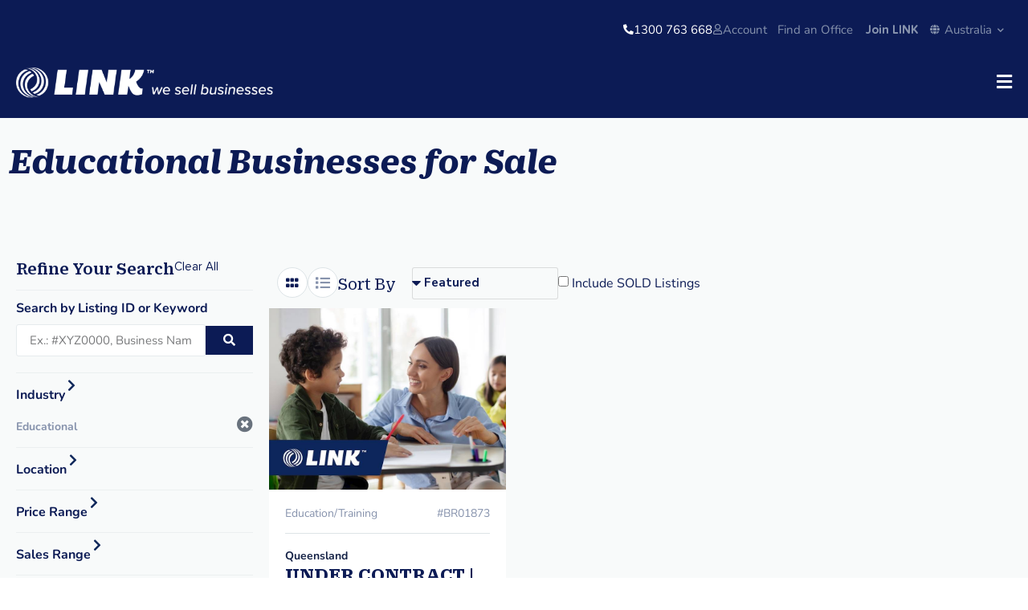

--- FILE ---
content_type: text/html; charset=UTF-8
request_url: https://linkbusiness.com.au/industry/educational/
body_size: 56154
content:
<!doctype html>
<html lang="en-US">
<head>
	<meta charset="UTF-8">
<script>
var gform;gform||(document.addEventListener("gform_main_scripts_loaded",function(){gform.scriptsLoaded=!0}),document.addEventListener("gform/theme/scripts_loaded",function(){gform.themeScriptsLoaded=!0}),window.addEventListener("DOMContentLoaded",function(){gform.domLoaded=!0}),gform={domLoaded:!1,scriptsLoaded:!1,themeScriptsLoaded:!1,isFormEditor:()=>"function"==typeof InitializeEditor,callIfLoaded:function(o){return!(!gform.domLoaded||!gform.scriptsLoaded||!gform.themeScriptsLoaded&&!gform.isFormEditor()||(gform.isFormEditor()&&console.warn("The use of gform.initializeOnLoaded() is deprecated in the form editor context and will be removed in Gravity Forms 3.1."),o(),0))},initializeOnLoaded:function(o){gform.callIfLoaded(o)||(document.addEventListener("gform_main_scripts_loaded",()=>{gform.scriptsLoaded=!0,gform.callIfLoaded(o)}),document.addEventListener("gform/theme/scripts_loaded",()=>{gform.themeScriptsLoaded=!0,gform.callIfLoaded(o)}),window.addEventListener("DOMContentLoaded",()=>{gform.domLoaded=!0,gform.callIfLoaded(o)}))},hooks:{action:{},filter:{}},addAction:function(o,r,e,t){gform.addHook("action",o,r,e,t)},addFilter:function(o,r,e,t){gform.addHook("filter",o,r,e,t)},doAction:function(o){gform.doHook("action",o,arguments)},applyFilters:function(o){return gform.doHook("filter",o,arguments)},removeAction:function(o,r){gform.removeHook("action",o,r)},removeFilter:function(o,r,e){gform.removeHook("filter",o,r,e)},addHook:function(o,r,e,t,n){null==gform.hooks[o][r]&&(gform.hooks[o][r]=[]);var d=gform.hooks[o][r];null==n&&(n=r+"_"+d.length),gform.hooks[o][r].push({tag:n,callable:e,priority:t=null==t?10:t})},doHook:function(r,o,e){var t;if(e=Array.prototype.slice.call(e,1),null!=gform.hooks[r][o]&&((o=gform.hooks[r][o]).sort(function(o,r){return o.priority-r.priority}),o.forEach(function(o){"function"!=typeof(t=o.callable)&&(t=window[t]),"action"==r?t.apply(null,e):e[0]=t.apply(null,e)})),"filter"==r)return e[0]},removeHook:function(o,r,t,n){var e;null!=gform.hooks[o][r]&&(e=(e=gform.hooks[o][r]).filter(function(o,r,e){return!!(null!=n&&n!=o.tag||null!=t&&t!=o.priority)}),gform.hooks[o][r]=e)}});
</script>

		<meta name="viewport" content="width=device-width, initial-scale=1">
	<link rel="profile" href="https://gmpg.org/xfn/11">
	<meta name='robots' content='index, follow, max-image-preview:large, max-snippet:-1, max-video-preview:-1' />
	<style>img:is([sizes="auto" i], [sizes^="auto," i]) { contain-intrinsic-size: 3000px 1500px }</style>
	<meta name="og:image" content="https://linkbusiness.com.au/wp-content/themes/hello-theme-child-master/assets/img/featuredimage_placeholder.jpg">
	<title>Educational Business for Sale | LINK Business Brokers</title><link rel="preload" data-rocket-preload as="style" href="https://fonts.googleapis.com/css?family=Nunito%20Sans%3A100%2C100italic%2C200%2C200italic%2C300%2C300italic%2C400%2C400italic%2C500%2C500italic%2C600%2C600italic%2C700%2C700italic%2C800%2C800italic%2C900%2C900italic&#038;display=swap" /><link rel="stylesheet" href="https://fonts.googleapis.com/css?family=Nunito%20Sans%3A100%2C100italic%2C200%2C200italic%2C300%2C300italic%2C400%2C400italic%2C500%2C500italic%2C600%2C600italic%2C700%2C700italic%2C800%2C800italic%2C900%2C900italic&#038;display=swap" media="print" onload="this.media='all'" /><noscript><link rel="stylesheet" href="https://fonts.googleapis.com/css?family=Nunito%20Sans%3A100%2C100italic%2C200%2C200italic%2C300%2C300italic%2C400%2C400italic%2C500%2C500italic%2C600%2C600italic%2C700%2C700italic%2C800%2C800italic%2C900%2C900italic&#038;display=swap" /></noscript>
	<meta property="og:locale" content="en_US" />
	<meta property="og:type" content="article" />
	<meta property="og:title" content="Educational Business for Sale | LINK Business Brokers" />
	<meta property="og:url" content="https://linkbusiness.com.au/industry/educational/" />
	<meta property="og:site_name" content="LINK Business Brokers Australia" />
	<meta property="og:image" content="https://linkbusiness.com.au/wp-content/uploads/sites/3/2023/11/LINK_Logo_Featured_Image.jpg" />
	<meta property="og:image:width" content="1200" />
	<meta property="og:image:height" content="628" />
	<meta property="og:image:type" content="image/jpeg" />
	<meta name="twitter:card" content="summary_large_image" />
	<script type="application/ld+json" class="yoast-schema-graph">{"@context":"https://schema.org","@graph":[{"@type":"CollectionPage","@id":"https://linkbusiness.com.au/industry/educational/","url":"https://linkbusiness.com.au/industry/educational/","name":"Educational Business for Sale | LINK Business Brokers","isPartOf":{"@id":"https://linkbusiness.com.au/#website"},"breadcrumb":{"@id":"https://linkbusiness.com.au/industry/educational/#breadcrumb"},"inLanguage":"en-US"},{"@type":"BreadcrumbList","@id":"https://linkbusiness.com.au/industry/educational/#breadcrumb","itemListElement":[{"@type":"ListItem","position":1,"name":"Home","item":"https://linkbusiness.com.au/"},{"@type":"ListItem","position":2,"name":"Education/Training","item":"https://linkbusiness.com.au/industry/education-training/"},{"@type":"ListItem","position":3,"name":"Educational"}]},{"@type":"WebSite","@id":"https://linkbusiness.com.au/#website","url":"https://linkbusiness.com.au/","name":"LINK Business Brokers Australia","description":"we sell businesses","publisher":{"@id":"https://linkbusiness.com.au/#organization"},"potentialAction":[],"inLanguage":"en-US"},{"@type":"Organization","@id":"https://linkbusiness.com.au/#organization","name":"LINK INTERNATIONAL GROUP LTD","url":"https://linkbusiness.com.au/","logo":{"@type":"ImageObject","inLanguage":"en-US","@id":"https://linkbusiness.com.au/#/schema/logo/image/","url":"https://linkbusiness.com.au/wp-content/uploads/sites/3/2021/10/logo-large.png","contentUrl":"https://linkbusiness.com.au/wp-content/uploads/sites/3/2021/10/logo-large.png","width":768,"height":252,"caption":"LINK INTERNATIONAL GROUP LTD"},"image":{"@id":"https://linkbusiness.com.au/#/schema/logo/image/"}}]}</script>


<style id='filebird-block-filebird-gallery-style-inline-css'>
ul.filebird-block-filebird-gallery{margin:auto!important;padding:0!important;width:100%}ul.filebird-block-filebird-gallery.layout-grid{display:grid;grid-gap:20px;align-items:stretch;grid-template-columns:repeat(var(--columns),1fr);justify-items:stretch}ul.filebird-block-filebird-gallery.layout-grid li img{border:1px solid #ccc;box-shadow:2px 2px 6px 0 rgba(0,0,0,.3);height:100%;max-width:100%;-o-object-fit:cover;object-fit:cover;width:100%}ul.filebird-block-filebird-gallery.layout-masonry{-moz-column-count:var(--columns);-moz-column-gap:var(--space);column-gap:var(--space);-moz-column-width:var(--min-width);columns:var(--min-width) var(--columns);display:block;overflow:auto}ul.filebird-block-filebird-gallery.layout-masonry li{margin-bottom:var(--space)}ul.filebird-block-filebird-gallery li{list-style:none}ul.filebird-block-filebird-gallery li figure{height:100%;margin:0;padding:0;position:relative;width:100%}ul.filebird-block-filebird-gallery li figure figcaption{background:linear-gradient(0deg,rgba(0,0,0,.7),rgba(0,0,0,.3) 70%,transparent);bottom:0;box-sizing:border-box;color:#fff;font-size:.8em;margin:0;max-height:100%;overflow:auto;padding:3em .77em .7em;position:absolute;text-align:center;width:100%;z-index:2}ul.filebird-block-filebird-gallery li figure figcaption a{color:inherit}

</style>
<link rel='stylesheet' id='hello-elementor-css' href='https://linkbusiness.com.au/wp-content/themes/hello-elementor/assets/css/reset.css?ver=3.4.4' media='all' />
<link rel='stylesheet' id='hello-elementor-theme-style-css' href='https://linkbusiness.com.au/wp-content/themes/hello-elementor/assets/css/theme.css?ver=3.4.4' media='all' />
<link rel='stylesheet' id='hello-elementor-header-footer-css' href='https://linkbusiness.com.au/wp-content/themes/hello-elementor/assets/css/header-footer.css?ver=3.4.4' media='all' />
<link rel='stylesheet' id='elementor-frontend-css' href='https://linkbusiness.com.au/wp-content/plugins/elementor/assets/css/frontend.min.css?ver=3.32.2' media='all' />
<link rel='stylesheet' id='elementor-post-5-css' href='https://linkbusiness.com.au/wp-content/uploads/sites/3/elementor/css/post-5.css?ver=1765832972' media='all' />
<link rel='stylesheet' id='widget-icon-box-css' href='https://linkbusiness.com.au/wp-content/plugins/elementor/assets/css/widget-icon-box.min.css?ver=3.32.2' media='all' />
<link rel='stylesheet' id='lb-country-select-css' href='https://linkbusiness.com.au/wp-content/plugins/linkbusiness-elementor-widgets/widgets/styles/country-select.css?ver=1.1' media='all' />
<link rel='stylesheet' id='widget-image-css' href='https://linkbusiness.com.au/wp-content/plugins/elementor/assets/css/widget-image.min.css?ver=3.32.2' media='all' />
<link rel='stylesheet' id='lb-mobile-menu-css' href='https://linkbusiness.com.au/wp-content/plugins/linkbusiness-elementor-widgets/widgets/styles/mobile-menu.css?ver=1.1' media='all' />
<link rel='stylesheet' id='widget-heading-css' href='https://linkbusiness.com.au/wp-content/plugins/elementor/assets/css/widget-heading.min.css?ver=3.32.2' media='all' />
<link rel='stylesheet' id='e-animation-shrink-css' href='https://linkbusiness.com.au/wp-content/plugins/elementor/assets/lib/animations/styles/e-animation-shrink.min.css?ver=3.32.2' media='all' />
<link rel='stylesheet' id='widget-social-icons-css' href='https://linkbusiness.com.au/wp-content/plugins/elementor/assets/css/widget-social-icons.min.css?ver=3.32.2' media='all' />
<link rel='stylesheet' id='e-apple-webkit-css' href='https://linkbusiness.com.au/wp-content/plugins/elementor/assets/css/conditionals/apple-webkit.min.css?ver=3.32.2' media='all' />
<link rel='stylesheet' id='widget-divider-css' href='https://linkbusiness.com.au/wp-content/plugins/elementor/assets/css/widget-divider.min.css?ver=3.32.2' media='all' />
<link rel='stylesheet' id='widget-icon-list-css' href='https://linkbusiness.com.au/wp-content/plugins/elementor/assets/css/widget-icon-list.min.css?ver=3.32.2' media='all' />
<link rel='stylesheet' id='widget-form-css' href='https://linkbusiness.com.au/wp-content/plugins/elementor-pro/assets/css/widget-form.min.css?ver=3.32.1' media='all' />
<link rel='stylesheet' id='e-popup-css' href='https://linkbusiness.com.au/wp-content/plugins/elementor-pro/assets/css/conditionals/popup.min.css?ver=3.32.1' media='all' />
<link rel='stylesheet' id='widget-video-css' href='https://linkbusiness.com.au/wp-content/plugins/elementor/assets/css/widget-video.min.css?ver=3.32.2' media='all' />
<link rel='stylesheet' id='elementor-icons-css' href='https://linkbusiness.com.au/wp-content/plugins/elementor/assets/lib/eicons/css/elementor-icons.min.css?ver=5.44.0' media='all' />
<link rel='stylesheet' id='font-awesome-5-all-css' href='https://linkbusiness.com.au/wp-content/plugins/elementor/assets/lib/font-awesome/css/all.min.css?ver=3.32.2' media='all' />
<link rel='stylesheet' id='font-awesome-4-shim-css' href='https://linkbusiness.com.au/wp-content/plugins/elementor/assets/lib/font-awesome/css/v4-shims.min.css?ver=3.32.2' media='all' />
<link rel='stylesheet' id='elementor-post-168984-css' href='https://linkbusiness.com.au/wp-content/uploads/sites/3/elementor/css/post-168984.css?ver=1765832972' media='all' />
<link rel='stylesheet' id='elementor-post-168989-css' href='https://linkbusiness.com.au/wp-content/uploads/sites/3/elementor/css/post-168989.css?ver=1765832972' media='all' />
<link rel='stylesheet' id='elementor-post-109458-css' href='https://linkbusiness.com.au/wp-content/uploads/sites/3/elementor/css/post-109458.css?ver=1765833173' media='all' />
<link rel='stylesheet' id='elementor-post-141947-css' href='https://linkbusiness.com.au/wp-content/uploads/sites/3/elementor/css/post-141947.css?ver=1765832988' media='all' />
<link rel='stylesheet' id='elementor-post-169235-css' href='https://linkbusiness.com.au/wp-content/uploads/sites/3/elementor/css/post-169235.css?ver=1765832972' media='all' />
<link rel='stylesheet' id='elementor-post-122816-css' href='https://linkbusiness.com.au/wp-content/uploads/sites/3/elementor/css/post-122816.css?ver=1765832972' media='all' />
<link rel='stylesheet' id='elementor-post-122814-css' href='https://linkbusiness.com.au/wp-content/uploads/sites/3/elementor/css/post-122814.css?ver=1765832972' media='all' />
<link rel='stylesheet' id='sd-select2-css' href='https://cdn.jsdelivr.net/npm/select2@4.0.13/dist/css/select2.min.css' media='all' />
<link rel='stylesheet' id='link-business-postcode-lead-allocation-css' href='https://linkbusiness.com.au/wp-content/plugins/linkbusiness-postcode-lead-allocation/public/css/link-business-postcode-lead-allocation-public.css?ver=1.0.1' media='all' />
<link rel='stylesheet' id='hello-elementor-child-style-css' href='https://linkbusiness.com.au/wp-content/themes/hello-theme-child-master/style.css?ver=1759284928' media='all' />
<link rel='stylesheet' id='lightslider-css-css' href='https://linkbusiness.com.au/wp-content/themes/hello-theme-child-master/vendors/lightslider/dist/css/lightslider.min.css?ver=1758603173' media='all' />
<link rel='stylesheet' id='find-a-business-css-css' href='https://linkbusiness.com.au/wp-content/themes/hello-theme-child-master/assets/css/find-a-business.css?ver=1758603172' media='all' />
<link rel='stylesheet' id='cstm-child-style-css' href='https://linkbusiness.com.au/wp-content/themes/hello-theme-child-master/cstm-style.css?ver=1765999461' media='all' />
<link rel='stylesheet' id='stylenick-css' href='https://linkbusiness.com.au/wp-content/themes/hello-theme-child-master/stylenick.css?ver=1758603173' media='all' />
<link rel='stylesheet' id='ekit-widget-styles-css' href='https://linkbusiness.com.au/wp-content/plugins/elementskit-lite/widgets/init/assets/css/widget-styles.css?ver=3.7.2' media='all' />
<link rel='stylesheet' id='ekit-responsive-css' href='https://linkbusiness.com.au/wp-content/plugins/elementskit-lite/widgets/init/assets/css/responsive.css?ver=3.7.2' media='all' />
<link rel='stylesheet' id='elementor-gf-local-nunito-css' href='https://linkbusiness.com.au/wp-content/uploads/sites/3/elementor/google-fonts/css/nunito.css?ver=1751242873' media='all' />
<link rel='stylesheet' id='elementor-gf-local-roboto-css' href='https://linkbusiness.com.au/wp-content/uploads/sites/3/elementor/google-fonts/css/roboto.css?ver=1751242911' media='all' />

<link rel='stylesheet' id='elementor-icons-shared-0-css' href='https://linkbusiness.com.au/wp-content/plugins/elementor/assets/lib/font-awesome/css/fontawesome.min.css?ver=5.15.3' media='all' />
<link rel='stylesheet' id='elementor-icons-fa-solid-css' href='https://linkbusiness.com.au/wp-content/plugins/elementor/assets/lib/font-awesome/css/solid.min.css?ver=5.15.3' media='all' />
<link rel='stylesheet' id='elementor-icons-fa-regular-css' href='https://linkbusiness.com.au/wp-content/plugins/elementor/assets/lib/font-awesome/css/regular.min.css?ver=5.15.3' media='all' />
<link rel='stylesheet' id='elementor-icons-fa-brands-css' href='https://linkbusiness.com.au/wp-content/plugins/elementor/assets/lib/font-awesome/css/brands.min.css?ver=5.15.3' media='all' />
<script src="https://linkbusiness.com.au/wp-includes/js/jquery/jquery.min.js?ver=3.7.1" id="jquery-core-js"></script>
<script src="https://linkbusiness.com.au/wp-includes/js/jquery/jquery-migrate.min.js?ver=3.4.1" id="jquery-migrate-js"></script>
<script src="https://linkbusiness.com.au/wp-content/plugins/linkbusiness-elementor-widgets/widgets/scripts/share-link.js?ver=6.8.3" id="lb-share-link-js"></script>
<script src="https://linkbusiness.com.au/wp-content/plugins/linkbusiness-elementor-widgets/widgets/scripts/mobile-menu.js?ver=7.1" id="lb-mobile-menu-js"></script>
<script src="https://linkbusiness.com.au/wp-content/plugins/elementor/assets/lib/font-awesome/js/v4-shims.min.js?ver=3.32.2" id="font-awesome-4-shim-js"></script>
<script src="https://analytics.clickdimensions.com/ts.js" id="clickdimensions-analytics-js"></script>
<script src="https://analytics.clickdimensions.com/js/ClickDGravityFormMapper.min.js" id="ClickDGravityFormMapper-js"></script>
<style id="wplmi-inline-css" type="text/css">
 span.wplmi-user-avatar { width: 16px;display: inline-block !important;flex-shrink: 0; } img.wplmi-elementor-avatar { border-radius: 100%;margin-right: 3px; }
</style>
<link rel="icon" href="https://linkbusiness.com.au/favicon.ico" type="image/x-icon"><link rel="canonical" href="https://linkbusiness.com.au/industry/educational/" /><link rel="alternate" href="https://linkbusiness.com.au/industry/educational/" hreflang="en-us" /><meta name="generator" content="Elementor 3.32.2; features: additional_custom_breakpoints; settings: css_print_method-external, google_font-enabled, font_display-auto">
<meta name="DC.title" content="LINK Business Australia" />
<meta name="geo.region" content="AU-VIC" />
<meta name="geo.placename" content="Melbourne" />
<meta name="geo.position" content="-37.830853;144.995757" />
<meta name="ICBM" content="-37.830853, 144.995757" />
<meta name="classification" content="business brokers, business for sale" />
<meta name="language" content="English" />
<meta name="Search Engine" content="https://www.google.com.au" />
<meta name="expires" content="Never" />
<meta name="RATING" content="General" />
<meta name="REVISIT-AFTER" content="1 Day" />
<meta name="author" content="LINK Business Australia" />
<meta name="OWNER" content="LINK Business Australia" />
<meta http-equiv="author" content="LINK Business Australia" />
<meta name="google-site-verification" content="nAc9UkVeed4I39YL2jnrxYl_2toaVDNzusxnzufaDcg" />
			<style>
				.e-con.e-parent:nth-of-type(n+4):not(.e-lazyloaded):not(.e-no-lazyload),
				.e-con.e-parent:nth-of-type(n+4):not(.e-lazyloaded):not(.e-no-lazyload) * {
					background-image: none !important;
				}
				@media screen and (max-height: 1024px) {
					.e-con.e-parent:nth-of-type(n+3):not(.e-lazyloaded):not(.e-no-lazyload),
					.e-con.e-parent:nth-of-type(n+3):not(.e-lazyloaded):not(.e-no-lazyload) * {
						background-image: none !important;
					}
				}
				@media screen and (max-height: 640px) {
					.e-con.e-parent:nth-of-type(n+2):not(.e-lazyloaded):not(.e-no-lazyload),
					.e-con.e-parent:nth-of-type(n+2):not(.e-lazyloaded):not(.e-no-lazyload) * {
						background-image: none !important;
					}
				}
			</style>
			<link rel="Shortcut Icon" type="image/x-icon" href="https://linkbusiness.com.au/wp-content/themes/hello-theme-child-master/assets/img/favicon.ico" />        <meta charset="utf-8">
    <meta name="viewport" content="width=device-width, initial-scale=1, maximum-scale=1, user-scalable=0">
    <meta name="page_name" content="Educational">
    <meta name="format-detection" content="telephone=no">
              <script type="text/javascript">
        //if sd_load_js is not defined, create fake function to always return instantly
        if (typeof sd_load_js === "undefined") {
          function sd_load_js(handles) {
            return new Promise(function(resolve) {
              resolve();
            })
          }
        }
      </script>
<link rel="icon" href="https://linkbusiness.com.au/wp-content/themes/hello-theme-child-master/assets/img/favicon.ico" sizes="32x32" />
<link rel="icon" href="https://linkbusiness.com.au/wp-content/themes/hello-theme-child-master/assets/img/favicon.ico" sizes="192x192" />
<link rel="apple-touch-icon" href="https://linkbusiness.com.au/wp-content/themes/hello-theme-child-master/assets/img/favicon.ico" />
<meta name="msapplication-TileImage" content="https://linkbusiness.com.au/wp-content/themes/hello-theme-child-master/assets/img/favicon.ico" />
		<style id="wp-custom-css">
			/*==== New Careers Page ====*/
/* @media (min-width:767px){
    
    .mobileBg .elementor-background-overlay{
        display:none;
    }
    
    .removeOverlay .elementor-background-overlay{
            display:none;
    }
    
}

.contactForm{
    background:#fff;
    padding:40px;
    max-width: 455px;
    margin-left:auto;
}

.gform_required_legend{
    display:none;
}

.gform_wrapper label{
    font-family: 'Nunito', sans-serif !important;
    font-weight: 400 !important;
    font-size: 14px !important;
    line-height: 15px !important;
    color: #808080 !important;
    margin-bottom:0px !important;
}

.gfield_required{
    color: #808080 !important;
}

.gform_wrapper input[type=text],
.gform_wrapper input[type=email],
.gform_wrapper select{
    border-radius:0;
    border-color: #eaeaea;
    background-color: #efefef;
    padding-top:11px !important;
    padding-bottom:11px !important;
}

.gform_wrapper input[type=submit]{
    width:100%;
    padding-top:22px;
    padding-bottom:22px;
        font-size: 18px !important;
        text-transform: uppercase;
    line-height: 22px !important;
    font-weight: 700 !important;
    font-family: 'Nunito', sans-serif !important;
    background-color:#0088d6 !important;
}

.gform_wrapper input[type=submit]:hover{
    background-color:#0077bc !important;
}


.elementor-section.elementor-section-boxed > .elementor-container {
    max-width: 1050px;
}

.noMargin p{
    margin-bottom:0
}

.footerText{
    font-weight: 400;
    font-family: 'Nunito', sans-serif;
    font-size: 13px;
    line-height: 20px;
    color: rgb(28, 28, 28);
    font-style: normal;
}

@media (max-width:767px){
    .removePadding .elementor-widget-wrap{
        padding-left:0 !important;
        padding-right:0 !important;
    }
    
    .contactForm{
        margin-left:0;
    }
} */		</style>
		
			<!-- Google Tag Manager -->
	<script>(function(w,d,s,l,i){w[l]=w[l]||[];w[l].push({'gtm.start':
	new Date().getTime(),event:'gtm.js'});var f=d.getElementsByTagName(s)[0],
	j=d.createElement(s),dl=l!='dataLayer'?'&l='+l:'';j.async=true;j.src=
	'https://www.googletagmanager.com/gtm.js?id='+i+dl;f.parentNode.insertBefore(j,f);
	})(window,document,'script','dataLayer','GTM-WG8PWL');</script>
	<!-- End Google Tag Manager -->
	
	

</head>
<body class="archive tax-industry term-educational term-4771 wp-custom-logo wp-embed-responsive wp-theme-hello-elementor wp-child-theme-hello-theme-child-master hello-elementor-default tax elementor-page-109458 elementor-default elementor-template-full-width elementor-kit-5">

            <script>
                window.addEventListener("load", () => {
                    if (typeof dataLayer !== 'undefined') {
                        dataLayer.push({
                            'event': 'listing_view',
                            'listing_data': {
                                'listing_id': 'BR01873'
                            }
                        });
                    }
                });
            </script>
            		<header data-elementor-type="header" data-elementor-id="168984" class="elementor elementor-168984 elementor-location-header" data-elementor-post-type="elementor_library">
			<div class="elementor-element elementor-element-72b85d6 top-header-wrapper hide-on-print e-flex e-con-boxed e-con e-parent" data-id="72b85d6" data-element_type="container" data-settings="{&quot;background_background&quot;:&quot;classic&quot;}">
					<div class="e-con-inner">
				<div class="elementor-element elementor-element-d18e899 elementor-position-left elementor-mobile-position-left header-phone elementor-view-default elementor-widget elementor-widget-icon-box" data-id="d18e899" data-element_type="widget" data-widget_type="icon-box.default">
				<div class="elementor-widget-container">
							<div class="elementor-icon-box-wrapper">

						<div class="elementor-icon-box-icon">
				<a href="tel:1300763668" class="elementor-icon" tabindex="-1" aria-label="1300 763 668">
				<i aria-hidden="true" class="fas fa-phone-alt"></i>				</a>
			</div>
			
						<div class="elementor-icon-box-content">

									<p class="elementor-icon-box-title">
						<a href="tel:1300763668" >
							1300 763 668						</a>
					</p>
				
				
			</div>
			
		</div>
						</div>
				</div>
				<div class="elementor-element elementor-element-913f657 elementor-position-left elementor-mobile-position-left elementor-view-default elementor-widget elementor-widget-icon-box" data-id="913f657" data-element_type="widget" data-widget_type="icon-box.default">
				<div class="elementor-widget-container">
							<div class="elementor-icon-box-wrapper">

						<div class="elementor-icon-box-icon">
				<a href="/account/" aria-label="account" class="elementor-icon" tabindex="-1" aria-label="Account">
				<i aria-hidden="true" class="far fa-user"></i>				</a>
			</div>
			
						<div class="elementor-icon-box-content">

									<p class="elementor-icon-box-title">
						<a href="/account/" aria-label="account" >
							Account						</a>
					</p>
				
				
			</div>
			
		</div>
						</div>
				</div>
				<div class="elementor-element elementor-element-9ce3be5 elementor-position-left elementor-mobile-position-left elementor-hidden-mobile elementor-view-default elementor-widget elementor-widget-icon-box" data-id="9ce3be5" data-element_type="widget" data-widget_type="icon-box.default">
				<div class="elementor-widget-container">
							<div class="elementor-icon-box-wrapper">

						<div class="elementor-icon-box-icon">
				<a href="/find-an-office/" aria-label="Find an Office" class="elementor-icon" tabindex="-1" aria-label="Find an Office">
				<i aria-hidden="true" class="far fa-map-marker-alt-slash"></i>				</a>
			</div>
			
						<div class="elementor-icon-box-content">

									<p class="elementor-icon-box-title">
						<a href="/find-an-office/" aria-label="Find an Office" >
							Find an Office						</a>
					</p>
				
				
			</div>
			
		</div>
						</div>
				</div>
				<div class="elementor-element elementor-element-cbc2257 elementor-widget__width-auto upper-menu elementor-hidden-tablet elementor-hidden-mobile elementor-widget elementor-widget-ekit-nav-menu" data-id="cbc2257" data-element_type="widget" data-widget_type="ekit-nav-menu.default">
				<div class="elementor-widget-container">
							<nav class="ekit-wid-con ekit_menu_responsive_tablet" 
			data-hamburger-icon="fas fa-bars" 
			data-hamburger-icon-type="icon" 
			data-responsive-breakpoint="1024">
			            <button class="elementskit-menu-hamburger elementskit-menu-toggler"  type="button" aria-label="hamburger-icon">
                <i aria-hidden="true" class="ekit-menu-icon fas fa-bars"></i>            </button>
            <div id="ekit-megamenu-join-link" class="elementskit-menu-container elementskit-menu-offcanvas-elements elementskit-navbar-nav-default ekit-nav-menu-one-page- ekit-nav-dropdown-click"><ul id="menu-join-link" class="elementskit-navbar-nav elementskit-menu-po-right submenu-click-on-icon"><li id="menu-item-164785" class="megamenu-link menu-item menu-item-type-custom menu-item-object-custom menu-item-164785 nav-item elementskit-dropdown-has top_position elementskit-dropdown-menu-full_width elementskit-megamenu-has elementskit-mobile-builder-content" data-vertical-menu=""><a href="#" class="ekit-menu-nav-link">Join LINK<i aria-hidden="true" class="icon icon-none elementskit-submenu-indicator"></i></a><div class="elementskit-megamenu-panel">		<div data-elementor-type="wp-post" data-elementor-id="164791" class="elementor elementor-164791" data-elementor-post-type="elementskit_content">
						<section class="elementor-section elementor-top-section elementor-element elementor-element-3df576b swl-mega-wrapper elementor-section-boxed elementor-section-height-default elementor-section-height-default" data-id="3df576b" data-element_type="section" data-settings="{&quot;background_background&quot;:&quot;classic&quot;}">
						<div class="elementor-container elementor-column-gap-default">
					<div class="elementor-column elementor-col-50 elementor-top-column elementor-element elementor-element-6fb8e89 swl-mega-content" data-id="6fb8e89" data-element_type="column">
			<div class="elementor-widget-wrap elementor-element-populated">
						<div class="elementor-element elementor-element-dacf0bd elementor-widget elementor-widget-heading" data-id="dacf0bd" data-element_type="widget" data-widget_type="heading.default">
				<div class="elementor-widget-container">
					<p class="elementor-heading-title elementor-size-default">Join LINK</p>				</div>
				</div>
				<div class="elementor-element elementor-element-35ed984 elementor-widget elementor-widget-text-editor" data-id="35ed984" data-element_type="widget" data-widget_type="text-editor.default">
				<div class="elementor-widget-container">
									Be part of the future of business brokering. Established in 1996, LINK is Australasia’s leading business brokerage.								</div>
				</div>
					</div>
		</div>
				<div class="elementor-column elementor-col-50 elementor-top-column elementor-element elementor-element-5512bb7 swl-mega-links" data-id="5512bb7" data-element_type="column">
			<div class="elementor-widget-wrap elementor-element-populated">
						<div class="elementor-element elementor-element-442d6aa elementor-icon-list--layout-traditional elementor-list-item-link-full_width elementor-widget elementor-widget-icon-list" data-id="442d6aa" data-element_type="widget" data-widget_type="icon-list.default">
				<div class="elementor-widget-container">
							<ul class="elementor-icon-list-items">
							<li class="elementor-icon-list-item">
											<a href="https://linkbusiness.com.au/become-a-broker/" rel="canonical" title="Selling Your Business">

											<span class="elementor-icon-list-text">Become a Broker</span>
											</a>
									</li>
								<li class="elementor-icon-list-item">
											<a href="https://linkbusiness.com.au/start-a-link-brokerage/" rel="canonical" title="Get In Touch">

											<span class="elementor-icon-list-text">Start a LINK Brokerage</span>
											</a>
									</li>
						</ul>
						</div>
				</div>
					</div>
		</div>
					</div>
		</section>
				</div>
		</div></li>
</ul><div class="elementskit-nav-identity-panel"><button class="elementskit-menu-close elementskit-menu-toggler" type="button">X</button></div></div>			
			<div class="elementskit-menu-overlay elementskit-menu-offcanvas-elements elementskit-menu-toggler ekit-nav-menu--overlay"></div>        </nav>
						</div>
				</div>
				<div class="elementor-element elementor-element-b680900 elementor-widget elementor-widget-lb-country-select" data-id="b680900" data-element_type="widget" data-widget_type="lb-country-select.default">
				<div class="elementor-widget-container">
							<div id="lb-country-dropdown">
			<input type="checkbox" id="lb-country-dropdown-select" value="" name="lb-country-dropdown-select" tabindex="-1" autocomplete="off">
			<label for="lb-country-dropdown-select" data-toggle="dropdown">
				<i class="lb-country-dropdown-icon fas fa-globe" aria-hidden="true"></i>				Australia				<i class="lb-country-dropdown-dicon fas fa-chevron-down" aria-hidden="true"></i>			</label>
			<ul class="lb-country-dropdown-options">
				<li><a href="https://linkbusiness.com.au/">Australia</a></li>
                <li><a href="https://linkbusiness.co.nz/">New Zealand</a></li>
                <li><a href="https://linkbusiness.com/">North America</a></li>
			</ul>
		</div>
						</div>
				</div>
					</div>
				</div>
		<div class="elementor-element elementor-element-6941d76 header-wrapper hide-on-print e-flex e-con-boxed e-con e-parent" data-id="6941d76" data-element_type="container" data-settings="{&quot;background_background&quot;:&quot;classic&quot;}">
					<div class="e-con-inner">
				<div class="elementor-element elementor-element-11a47e1 elementor-widget__width-auto header-logo elementor-widget elementor-widget-image" data-id="11a47e1" data-element_type="widget" data-widget_type="image.default">
				<div class="elementor-widget-container">
																<a href="https://linkbusiness.com.au">
							<img width="500" height="59" src="https://linkbusiness.com.au/wp-content/uploads/sites/3/2024/12/LINK-Business-Logo.png" class="attachment-large size-large wp-image-169160" alt="LINK We Sell Businesses - LOGO" srcset="https://linkbusiness.com.au/wp-content/uploads/sites/3/2024/12/LINK-Business-Logo.png 500w, https://linkbusiness.com.au/wp-content/uploads/sites/3/2024/12/LINK-Business-Logo-300x35.png 300w" sizes="(max-width: 500px) 100vw, 500px" />								</a>
															</div>
				</div>
				<div class="elementor-element elementor-element-d4c5c65 elementor-widget__width-initial elementor-view-default elementor-widget elementor-widget-icon" data-id="d4c5c65" data-element_type="widget" data-widget_type="icon.default">
				<div class="elementor-widget-container">
							<div class="elementor-icon-wrapper">
			<a class="elementor-icon" href="https://linkbusiness.com.au">
			<svg xmlns="http://www.w3.org/2000/svg" id="a" viewBox="0 0 670 120"><path d="M41.24,17.88c.65-.29,1.92-.74,3.07-1.13,1.19,1.5,2.27,3.15,3.24,4.97-.33.14-.6.26-.73.32-15.55,7.19-22.2,23.66-13.97,38.51,5.52,9.98,16.03,16.04,27.03,16.78-13.12.74-26.3-5.87-32.85-17.69-8.66-15.63-2.16-34.18,14.21-41.76"></path><path d="M23.9,5.13c2.51.47,5.01,1.18,7.43,2.17-1.37.51-3.83,1.5-4.74,1.92C8.22,17.72.55,40.61,10.31,58.24c7.12,12.86,21.01,20.44,35.25,20.69-16.58,1.5-32.78-6.26-41.06-21.21C-5.17,40.25.5,13.7,23.9,5.13"></path><path d="M30.89,11.77c1.11-.52,3.53-1.46,5.25-2.08,1.78,1.08,3.48,2.34,5.07,3.8-1.49.52-3.41,1.24-4.4,1.7-17.22,7.97-23.8,27.77-14.69,44.23,5.99,10.82,17.29,17.5,29.22,18.54-14.37.64-28.74-6.68-35.91-19.63-9.32-16.82-2.08-38.45,15.46-46.56"></path><path d="M44.12,61.23c-.64.29-1.92.74-3.06,1.14-1.2-1.5-2.28-3.16-3.25-4.97.33-.14.6-.27.72-.32,15.55-7.19,22.2-23.65,13.98-38.51C46.98,8.59,36.49,2.53,25.47,1.78c13.12-.74,26.32,5.88,32.86,17.7,8.66,15.63,2.16,34.19-14.21,41.76"></path><path d="M61.47,73.97c-2.51-.47-5.01-1.17-7.43-2.16,1.37-.51,3.83-1.5,4.74-1.92,18.37-8.5,26.04-31.39,16.28-49.01C67.93,8.01,54.06.44,39.8.19c16.59-1.51,32.78,6.25,41.07,21.21,9.68,17.47,4,44.02-19.4,52.58"></path><path d="M54.47,67.34c-1.11.52-3.53,1.46-5.25,2.08-1.78-1.08-3.48-2.34-5.07-3.8,1.49-.52,3.42-1.24,4.41-1.69,17.22-7.97,23.8-27.77,14.68-44.23C57.25,8.86,45.96,2.19,34.02,1.15c14.38-.63,28.74,6.69,35.91,19.63,9.32,16.82,2.08,38.44-15.47,46.56"></path><path d="M365.52,15.18l1.1-8.85h-2.32l-2.86,3.66-1.93-3.66h-2.13l-1.1,8.85h2.42l.63-5.14s.27.68,1.5,2.98h.71c1.73-2.28,2.17-2.95,2.18-2.98l-.61,5.14h2.42ZM352.48,15.18l.83-6.8h2.52l.27-2.05h-7.45l-.28,2.05h2.52l-.83,6.8h2.42Z"></path><polygon points="128.02 53.2 151.48 53.2 148.87 71.53 101.47 71.53 110.64 6.33 134.58 6.33 128.02 53.2 128.02 53.2"></polygon><polygon points="182.7 71.53 158.76 71.53 167.93 6.33 191.87 6.33 182.7 71.53 182.7 71.53"></polygon><polygon points="267.68 6.33 258.52 71.53 235.93 71.53 221.16 38.06 216.43 71.53 194.52 71.53 203.69 6.33 227.53 6.33 241.14 39.61 245.77 6.33 267.68 6.33 267.68 6.33"></polygon><path d="M336.79,55.23l-2.12,15.62c-3.47,1.06-7.53,1.93-13.13,1.93-10.04,0-14.86-5.5-22.68-25.08l-3.38,23.82h-23.94l9.17-65.2h23.94l-3.47,24.4c7.15-4.82,14-12.44,15.54-24.4h23.55c-1.54,11.19-8.49,23.15-21.24,30.96,7.34,18.32,12.74,17.94,17.76,17.94"></path><path d="M325.35,117.66c2.06,1.55,4.62,2.34,7.48,2.34,4.93,0,7.54-3.02,7.3-6.39-.23-3.26-3.61-4.45-6.5-5.48-2.12-.79-4-1.43-4.09-2.78-.1-1.47,1.21-2.58,3.59-2.58,1.83,0,3.67.72,4.93,1.71.29.2.62.32.98.32.84,0,1.5-.68,1.44-1.55-.03-.48-.34-.91-.72-1.19-1.72-1.31-4.09-2.18-6.71-2.18-4.81,0-7.27,2.86-7.05,6.04.22,3.1,3.51,4.25,6.33,5.28,2.2.79,4.16,1.51,4.26,2.98.11,1.55-1.26,2.98-3.73,2.98-2.19,0-4.28-.92-5.67-2.07-.29-.2-.66-.32-1.06-.32-.87,0-1.54.72-1.48,1.59.04.52.31,1.03.69,1.31M318.95,108.53h-11.96c.34-3.02,2.86-5.72,6.16-5.72,3.57,0,5.6,2.26,5.8,5.08.01.2.04.52,0,.64M303.18,111.46c.37,5.2,4.21,8.54,10.14,8.54,1.99,0,4.01-.6,5.69-1.59.42-.24.67-.68.63-1.19-.06-.79-.73-1.39-1.49-1.39-.2,0-.43.04-.59.12-1.34.76-2.82,1.11-4.21,1.11-4.13,0-6.38-2.58-6.56-5.16-.02-.28,0-.56.03-.79h13.31c1.27,0,2.06-.64,2.05-1.94.06-.28.04-.56.02-.84-.35-5.04-3.93-8.46-8.97-8.46-6.16,0-10.48,5.28-10.04,11.59M284.74,117.66c2.06,1.55,4.62,2.34,7.48,2.34,4.93,0,7.54-3.02,7.3-6.39-.23-3.26-3.61-4.45-6.5-5.48-2.12-.79-3.99-1.43-4.09-2.78-.1-1.47,1.21-2.58,3.59-2.58,1.83,0,3.67.72,4.93,1.71.29.2.61.32.97.32.84,0,1.5-.68,1.44-1.55-.03-.48-.34-.91-.72-1.19-1.72-1.31-4.09-2.18-6.71-2.18-4.81,0-7.27,2.86-7.05,6.04.22,3.1,3.52,4.25,6.33,5.28,2.2.79,4.16,1.51,4.26,2.98.11,1.55-1.26,2.98-3.73,2.98-2.18,0-4.28-.92-5.67-2.07-.29-.2-.66-.32-1.06-.32-.87,0-1.54.72-1.48,1.59.04.52.31,1.03.69,1.31M266.26,117.66c2.05,1.55,4.61,2.34,7.48,2.34,4.93,0,7.54-3.02,7.3-6.39-.23-3.26-3.61-4.45-6.5-5.48-2.12-.79-3.99-1.43-4.09-2.78-.1-1.47,1.21-2.58,3.59-2.58,1.83,0,3.67.72,4.93,1.71.29.2.62.32.98.32.84,0,1.5-.68,1.44-1.55-.03-.48-.34-.91-.72-1.19-1.72-1.31-4.09-2.18-6.71-2.18-4.81,0-7.27,2.86-7.05,6.04.22,3.1,3.52,4.25,6.33,5.28,2.2.79,4.16,1.51,4.26,2.98.11,1.55-1.26,2.98-3.72,2.98-2.19,0-4.28-.92-5.67-2.07-.29-.2-.66-.32-1.06-.32-.87,0-1.54.72-1.48,1.59.04.52.31,1.03.69,1.31M259.86,108.53h-11.96c.35-3.02,2.86-5.72,6.15-5.72,3.58,0,5.6,2.26,5.8,5.08.02.2.04.52,0,.64M244.09,111.46c.36,5.2,4.21,8.54,10.13,8.54,1.99,0,4.01-.6,5.69-1.59.42-.24.67-.68.63-1.19-.06-.79-.74-1.39-1.49-1.39-.2,0-.44.04-.59.12-1.34.76-2.82,1.11-4.22,1.11-4.13,0-6.38-2.58-6.56-5.16-.02-.28,0-.56.02-.79h13.31c1.27,0,2.06-.64,2.05-1.94.06-.28.04-.56.02-.84-.35-5.04-3.93-8.46-8.98-8.46-6.16,0-10.48,5.28-10.04,11.59M234.3,99.87c-2.78,0-4.93,1.63-6.46,3.18l.11-.76c.16-1.07-.71-2.14-1.82-2.14-.84,0-1.51.56-1.62,1.35l-2.45,16.12c-.16,1.07.74,2.11,1.89,2.11.79,0,1.47-.56,1.58-1.35l1.86-12.55c1.29-1.39,3.27-2.78,5.65-2.78,2.63,0,4,1.39,3.55,4.17l-1.57,10.4c-.16,1.07.74,2.11,1.89,2.11.79,0,1.47-.56,1.57-1.35l1.85-12.11c.59-4.09-1.96-6.39-6.05-6.39M214.82,119.72c.79,0,1.47-.56,1.57-1.35l2.45-16.12c.16-1.07-.74-2.1-1.86-2.1-.84,0-1.51.56-1.62,1.35l-2.41,16.12c-.16,1.07.7,2.11,1.85,2.11M215.92,94.55c.08,1.11,1.05,1.99,2.24,1.99s2.52-.95,2.4-2.58c-.07-1.07-1.05-1.99-2.25-1.99s-2.52.95-2.4,2.58M194.41,117.66c2.05,1.55,4.61,2.34,7.47,2.34,4.93,0,7.54-3.02,7.3-6.39-.23-3.26-3.61-4.45-6.5-5.48-2.12-.79-3.99-1.43-4.09-2.78-.1-1.47,1.21-2.58,3.59-2.58,1.83,0,3.67.72,4.93,1.71.29.2.62.32.97.32.84,0,1.5-.68,1.44-1.55-.04-.48-.34-.91-.72-1.19-1.72-1.31-4.09-2.18-6.71-2.18-4.81,0-7.27,2.86-7.05,6.04.21,3.1,3.52,4.25,6.33,5.28,2.2.79,4.16,1.51,4.26,2.98.11,1.55-1.26,2.98-3.73,2.98-2.19,0-4.28-.92-5.67-2.07-.29-.2-.66-.32-1.06-.32-.87,0-1.54.72-1.48,1.59.04.52.31,1.03.69,1.31M189.37,100.15c-.84,0-1.51.56-1.62,1.35l-1.86,12.55c-1.29,1.39-3.26,2.78-5.61,2.78-2.66,0-4.03-1.39-3.59-4.17l1.58-10.41c.16-1.07-.74-2.1-1.86-2.1-.84,0-1.51.56-1.61,1.35l-1.82,12.11c-.63,4.09,1.92,6.39,6.01,6.39,2.78,0,4.93-1.63,6.45-3.18l-.11.75c-.16,1.07.71,2.15,1.86,2.15.8,0,1.47-.56,1.58-1.35l2.45-16.12c.16-1.07-.74-2.1-1.85-2.1M159.26,116.82c-2.58,0-4.62-1.23-5.64-2.82l1.19-7.95c1.08-1.67,3.01-3.02,5.27-3.02,2.94,0,5.15,2.1,5.39,5.44.3,4.29-2.16,8.34-6.21,8.34M161.26,99.87c-2.5,0-4.49,1.15-5.98,3.13l1.19-8.06c.16-1.07-.71-2.11-1.82-2.11-.84,0-1.51.56-1.62,1.35l-3.53,23.43c-.17,1.07.74,2.11,1.85,2.11.84,0,1.47-.56,1.61-1.35l.28-1.71c1.37,2.02,3.81,3.34,6.71,3.34,6.28,0,9.66-6.11,9.24-12.19-.35-5.04-3.58-7.94-7.95-7.94M132.09,119.72c.84,0,1.51-.56,1.62-1.35l3.53-23.43c.16-1.07-.74-2.11-1.86-2.11-.83,0-1.51.56-1.61,1.35l-3.53,23.43c-.16,1.07.74,2.11,1.86,2.11M122.95,119.72c.84,0,1.51-.56,1.62-1.35l3.53-23.43c.17-1.07-.74-2.11-1.85-2.11-.84,0-1.51.56-1.62,1.35l-3.53,23.43c-.17,1.07.74,2.11,1.85,2.11M114.65,108.53h-11.96c.35-3.02,2.86-5.72,6.16-5.72,3.58,0,5.6,2.26,5.8,5.08.01.2.04.52,0,.64M98.88,111.46c.37,5.2,4.21,8.54,10.14,8.54,1.99,0,4.01-.6,5.69-1.59.42-.24.67-.68.64-1.19-.06-.79-.73-1.39-1.49-1.39-.2,0-.43.04-.59.12-1.34.76-2.82,1.11-4.21,1.11-4.13,0-6.38-2.58-6.56-5.16-.02-.28,0-.56.03-.79h13.31c1.27,0,2.06-.64,2.05-1.94.06-.28.04-.56.02-.84-.36-5.04-3.93-8.46-8.98-8.46-6.16,0-10.48,5.28-10.04,11.59M80.44,117.66c2.06,1.55,4.61,2.34,7.48,2.34,4.93,0,7.54-3.02,7.3-6.39-.23-3.26-3.61-4.45-6.5-5.48-2.12-.79-3.99-1.43-4.09-2.78-.1-1.47,1.21-2.58,3.59-2.58,1.83,0,3.67.72,4.93,1.71.29.2.62.32.98.32.83,0,1.5-.68,1.44-1.55-.03-.48-.34-.91-.72-1.19-1.72-1.31-4.09-2.18-6.71-2.18-4.81,0-7.27,2.86-7.05,6.04.22,3.1,3.52,4.25,6.33,5.28,2.2.79,4.16,1.51,4.26,2.98.11,1.55-1.26,2.98-3.72,2.98-2.19,0-4.28-.92-5.67-2.07-.29-.2-.66-.32-1.06-.32-.87,0-1.54.72-1.48,1.59.04.52.31,1.03.69,1.31M63.91,108.53h-11.96c.35-3.02,2.86-5.72,6.16-5.72,3.57,0,5.6,2.26,5.8,5.08.01.2.04.52,0,.64M48.14,111.46c.36,5.2,4.21,8.54,10.13,8.54,1.99,0,4.01-.6,5.69-1.59.42-.24.67-.68.63-1.19-.06-.79-.73-1.39-1.49-1.39-.19,0-.43.04-.59.12-1.34.76-2.82,1.11-4.21,1.11-4.13,0-6.38-2.58-6.56-5.16-.02-.28,0-.56.02-.79h13.32c1.27,0,2.06-.64,2.05-1.94.06-.28.04-.56.02-.84-.35-5.04-3.93-8.46-8.98-8.46-6.16,0-10.48,5.28-10.04,11.59M37.35,119.72c.87,0,1.64-.48,1.98-1.23l7.36-15.85c.52-1.07-.3-2.5-1.65-2.5-.67,0-1.2.36-1.44.91l-6.26,13.9-2.26-12.98c-.19-1.04-1.12-1.83-2.15-1.83-.76,0-1.41.39-1.72,1.03l-6.63,13.78-1.92-13.18c-.14-.91-.91-1.63-1.86-1.63-1.04,0-1.8.95-1.61,1.94l2.51,15.49c.2,1.19,1.26,2.15,2.5,2.15.91,0,1.64-.52,1.98-1.23l6.47-13.7,2.17,12.78c.16,1.19,1.26,2.15,2.53,2.15"></path><polygon points="405.64 120 404.61 120 404.61 5.52 405.64 5.52 405.64 120 405.64 120"></polygon><path d="M450.68,95.18h6.3c3.67,0,6.51-.99,8.52-2.97,2.02-1.98,3.02-4.77,3.02-8.37s-1.01-6.39-3.02-8.36c-2.02-1.97-4.86-2.96-8.52-2.96h-6.3c-.51,0-.92.14-1.21.43-.29.29-.43.68-.43,1.17v19.45c0,.49.14.88.43,1.17.29.29.69.43,1.21.43h0ZM452.35,92.42v-17.13h4.44c5.58,0,8.36,2.85,8.36,8.55s-2.79,8.58-8.36,8.58h-4.44ZM477.9,95.34c.54,0,.95-.15,1.24-.45.29-.3.43-.71.43-1.22v-19.64c0-.51-.15-.92-.45-1.22s-.71-.45-1.22-.45-.89.16-1.19.47c-.3.31-.45.71-.45,1.21v19.64c0,.51.15.92.45,1.22.3.3.7.45,1.19.45h0ZM504.63,73.23l-7.88,17.65-7.88-17.65c-.28-.6-.75-.9-1.42-.9-.43,0-.82.14-1.17.42-.35.28-.53.63-.53,1.06,0,.15.05.35.16.61l9.04,19.86c.15.34.39.61.72.8.33.19.68.29,1.05.29s.71-.1,1.03-.29c.32-.19.56-.46.71-.8l9.07-19.86c.11-.26.16-.46.16-.61,0-.41-.17-.76-.51-1.04-.34-.29-.73-.43-1.16-.43-.64,0-1.1.3-1.38.9h0ZM515.47,95.34c.54,0,.95-.15,1.24-.45.29-.3.43-.71.43-1.22v-19.64c0-.51-.15-.92-.45-1.22-.3-.3-.71-.45-1.22-.45s-.89.16-1.19.47c-.3.31-.45.71-.45,1.21v19.64c0,.51.15.92.45,1.22.3.3.7.45,1.19.45h0ZM533.13,95.44c1.69,0,3.19-.27,4.49-.82,1.3-.55,2.3-1.32,3.02-2.31.72-1,1.08-2.14,1.08-3.42s-.35-2.3-1.05-3.1c-.7-.8-1.63-1.44-2.8-1.9-1.17-.46-2.7-.91-4.58-1.33-1.8-.43-3.11-.91-3.92-1.43-.82-.53-1.22-1.3-1.22-2.33,0-1.2.46-2.14,1.38-2.81.92-.67,2.21-1.01,3.86-1.01,1.22,0,2.27.17,3.14.5s1.8.87,2.78,1.62c.43.28.78.42,1.06.42.3,0,.56-.14.79-.42.23-.28.34-.6.34-.96,0-.51-.22-.95-.64-1.32-.9-.84-1.99-1.47-3.28-1.9-1.29-.43-2.69-.64-4.21-.64-1.65,0-3.12.28-4.41.85s-2.29,1.36-3.01,2.38c-.72,1.02-1.08,2.18-1.08,3.49s.33,2.38.98,3.23c.65.85,1.56,1.52,2.72,2.01,1.16.49,2.64.93,4.44,1.32,1.89.43,3.26.88,4.12,1.35.86.47,1.29,1.18,1.29,2.12,0,1.2-.46,2.12-1.38,2.76-.92.64-2.24.96-3.96.96-2.44,0-4.62-.71-6.53-2.12-.43-.28-.79-.42-1.09-.42s-.56.13-.77.4c-.22.27-.32.59-.32.98,0,.54.2.98.61,1.32.88.79,2.05,1.41,3.52,1.86,1.47.45,3.02.67,4.65.67h0ZM550.66,95.34c.54,0,.95-.15,1.24-.45.29-.3.43-.71.43-1.22v-19.64c0-.51-.15-.92-.45-1.22-.3-.3-.71-.45-1.22-.45s-.89.16-1.19.47c-.3.31-.45.71-.45,1.21v19.64c0,.51.15.92.45,1.22.3.3.7.45,1.19.45h0ZM570.57,95.44c2.17,0,4.04-.47,5.63-1.41,1.59-.94,2.8-2.29,3.65-4.03.85-1.75,1.27-3.8,1.27-6.16s-.42-4.41-1.27-6.16c-.85-1.75-2.06-3.09-3.65-4.02-1.59-.93-3.46-1.4-5.63-1.4s-4.01.47-5.6,1.4c-1.59.93-2.8,2.27-3.65,4.02-.85,1.75-1.27,3.81-1.27,6.19s.43,4.4,1.29,6.14c.86,1.74,2.07,3.07,3.65,4.02,1.58.94,3.44,1.41,5.58,1.41h0ZM570.57,92.74c-2.25,0-4-.77-5.26-2.31-1.25-1.54-1.88-3.74-1.88-6.59s.63-5.04,1.88-6.57c1.25-1.53,3.01-2.3,5.26-2.3s4.07.77,5.32,2.3,1.88,3.72,1.88,6.57-.63,5.05-1.9,6.59c-1.27,1.54-3.03,2.31-5.31,2.31h0ZM605.89,72.36c-.47,0-.85.16-1.13.47-.28.31-.42.71-.42,1.21v15.62l-12.61-16.65c-.3-.43-.73-.64-1.29-.64-.47,0-.86.16-1.16.47-.3.31-.45.71-.45,1.21v19.64c0,.51.14.92.42,1.22.28.3.65.45,1.13.45s.85-.16,1.14-.47c.29-.31.43-.71.43-1.21v-15.59l12.61,16.62c.3.43.73.64,1.29.64.47,0,.86-.16,1.16-.47.3-.31.45-.71.45-1.21v-19.64c0-.49-.14-.89-.43-1.21-.29-.31-.67-.47-1.14-.47h0Z"></path><path d="M459.08,53.08c2.81,0,5.23-.77,7.27-2.31.3-.24.52-.49.66-.76.14-.27.21-.59.21-.98,0-.56-.16-1.03-.47-1.43-.31-.4-.69-.59-1.14-.59-.28,0-.53.04-.74.11-.22.08-.48.21-.8.4-.94.56-1.77.96-2.48,1.21s-1.46.37-2.25.37c-4.14,0-6.21-2.55-6.21-7.65,0-2.53.52-4.43,1.56-5.71,1.04-1.27,2.59-1.91,4.65-1.91.84,0,1.62.12,2.35.37.73.25,1.52.65,2.38,1.21.28.19.53.33.76.4s.49.11.79.11c.45,0,.83-.2,1.14-.59.31-.4.47-.87.47-1.43,0-.39-.06-.71-.19-.96-.13-.26-.35-.51-.68-.77-2.04-1.54-4.46-2.31-7.27-2.31-2.23,0-4.18.47-5.85,1.41-1.67.94-2.96,2.29-3.86,4.03-.9,1.75-1.35,3.8-1.35,6.16s.45,4.41,1.35,6.17c.9,1.76,2.19,3.11,3.86,4.05,1.67.94,3.62,1.41,5.85,1.41h0ZM483.62,53.08c2.25,0,4.21-.48,5.87-1.43,1.66-.95,2.94-2.3,3.84-4.05.9-1.75,1.35-3.8,1.35-6.16s-.45-4.41-1.35-6.16c-.9-1.75-2.18-3.09-3.84-4.03-1.66-.94-3.62-1.41-5.87-1.41s-4.21.47-5.87,1.41c-1.66.94-2.94,2.29-3.84,4.03-.9,1.75-1.35,3.8-1.35,6.16s.45,4.41,1.35,6.16c.9,1.75,2.18,3.1,3.84,4.05,1.66.95,3.62,1.43,5.87,1.43h0ZM483.62,49.19c-1.89,0-3.37-.66-4.44-1.99-1.07-1.33-1.61-3.25-1.61-5.75s.53-4.42,1.59-5.74c1.06-1.32,2.55-1.98,4.46-1.98s3.4.66,4.47,1.98c1.07,1.32,1.61,3.23,1.61,5.74s-.54,4.42-1.62,5.75c-1.08,1.33-2.57,1.99-4.46,1.99h0ZM520.32,49.61l-2.44-3.66c-.47-.71-.96-1.25-1.46-1.62-.5-.37-1.08-.63-1.72-.76,1.76-.36,3.12-1.12,4.09-2.28.97-1.16,1.45-2.6,1.45-4.34,0-2.21-.68-3.89-2.04-5.06-1.36-1.17-3.37-1.75-6.03-1.75h-8.07c-.75,0-1.33.2-1.74.61-.41.41-.61.99-.61,1.74v18c0,.77.23,1.38.68,1.83s1.06.67,1.83.67,1.35-.22,1.79-.67c.44-.45.66-1.06.66-1.83v-6.49h2.61c.62,0,1.14.12,1.54.37.41.25.79.65,1.16,1.21l4.25,6.3c.26.41.58.71.97.9.39.19.78.29,1.19.29.64,0,1.21-.19,1.69-.58.48-.39.72-.88.72-1.48,0-.45-.16-.91-.48-1.38h0ZM511.41,40.19h-4.79v-6.24h4.79c1.44,0,2.48.25,3.12.74.64.49.97,1.29.97,2.38s-.32,1.86-.97,2.36c-.64.5-1.68.76-3.12.76h0ZM530.01,52.98c.77,0,1.38-.22,1.83-.67s.68-1.06.68-1.83v-6.2h5.4c2.47,0,4.38-.62,5.76-1.86,1.37-1.24,2.06-2.98,2.06-5.21s-.69-3.96-2.06-5.21c-1.37-1.24-3.29-1.86-5.76-1.86h-8.07c-.75,0-1.33.2-1.74.61-.41.41-.61.99-.61,1.74v18c0,.77.23,1.38.68,1.83s1.06.67,1.83.67h0ZM532.52,40.48v-6.52h4.76c2.51,0,3.76,1.09,3.76,3.28s-1.25,3.25-3.76,3.25h-4.76ZM562.63,53.08c2.25,0,4.21-.48,5.87-1.43,1.66-.95,2.94-2.3,3.84-4.05.9-1.75,1.35-3.8,1.35-6.16s-.45-4.41-1.35-6.16c-.9-1.75-2.18-3.09-3.84-4.03-1.66-.94-3.62-1.41-5.87-1.41s-4.21.47-5.87,1.41c-1.66.94-2.94,2.29-3.84,4.03-.9,1.75-1.35,3.8-1.35,6.16s.45,4.41,1.35,6.16c.9,1.75,2.18,3.1,3.84,4.05,1.66.95,3.62,1.43,5.87,1.43h0ZM562.63,49.19c-1.89,0-3.37-.66-4.44-1.99-1.07-1.33-1.61-3.25-1.61-5.75s.53-4.42,1.59-5.74c1.06-1.32,2.55-1.98,4.46-1.98s3.4.66,4.47,1.98c1.07,1.32,1.61,3.23,1.61,5.74s-.54,4.42-1.62,5.75c-1.08,1.33-2.57,1.99-4.46,1.99h0ZM599.33,49.61l-2.44-3.66c-.47-.71-.96-1.25-1.46-1.62-.5-.37-1.08-.63-1.72-.76,1.76-.36,3.12-1.12,4.09-2.28.97-1.16,1.45-2.6,1.45-4.34,0-2.21-.68-3.89-2.04-5.06-1.36-1.17-3.37-1.75-6.03-1.75h-8.07c-.75,0-1.33.2-1.74.61-.41.41-.61.99-.61,1.74v18c0,.77.23,1.38.68,1.83.45.45,1.06.67,1.83.67s1.35-.22,1.79-.67c.44-.45.66-1.06.66-1.83v-6.49h2.61c.62,0,1.14.12,1.54.37.41.25.79.65,1.16,1.21l4.25,6.3c.26.41.58.71.97.9.39.19.78.29,1.19.29.64,0,1.21-.19,1.69-.58.48-.39.72-.88.72-1.48,0-.45-.16-.91-.48-1.38h0ZM590.42,40.19h-4.79v-6.24h4.79c1.44,0,2.48.25,3.12.74.64.49.96,1.29.96,2.38s-.32,1.86-.96,2.36c-.64.5-1.68.76-3.12.76h0ZM627.31,49.74l-8.69-18.22c-.26-.49-.62-.88-1.09-1.16-.47-.28-.99-.42-1.54-.42s-1.04.13-1.51.4c-.47.27-.83.66-1.06,1.17l-8.69,18.22c-.17.39-.26.73-.26,1.03,0,.6.25,1.11.74,1.53.49.42,1.05.63,1.67.63.43,0,.82-.11,1.17-.34.35-.22.63-.56.82-1.01l1.7-3.79h10.9l1.7,3.79c.19.45.47.79.84,1.01.36.23.75.34,1.16.34.62,0,1.17-.21,1.66-.63s.72-.93.72-1.53c0-.3-.09-.64-.26-1.03h0ZM616.05,35.62l3.73,8.36h-7.5l3.76-8.36h0ZM638.41,52.95c.77,0,1.38-.22,1.83-.67.45-.45.68-1.05.68-1.8v-16.26h5.21c1.59,0,2.38-.69,2.38-2.06s-.79-2.03-2.38-2.03h-15.44c-1.59,0-2.38.67-2.38,2.03s.79,2.06,2.38,2.06h5.21v16.26c0,.75.23,1.35.69,1.8.46.45,1.07.67,1.82.67h0ZM656.23,52.79h11.39c1.59,0,2.38-.64,2.38-1.93s-.79-1.96-2.38-1.96h-8.85v-5.69h8.2c1.59,0,2.38-.64,2.38-1.93s-.79-1.96-2.38-1.96h-8.2v-5.3h8.85c1.59,0,2.38-.65,2.38-1.96s-.79-1.93-2.38-1.93h-11.39c-.75,0-1.33.2-1.74.61-.41.41-.61.99-.61,1.74v17.97c0,.75.2,1.33.61,1.74.41.41.99.61,1.74.61h0Z"></path></svg>			</a>
		</div>
						</div>
				</div>
				<div class="elementor-element elementor-element-bb6c6df elementor-widget__width-auto header-menu elementor-widget elementor-widget-ekit-nav-menu" data-id="bb6c6df" data-element_type="widget" data-widget_type="ekit-nav-menu.default">
				<div class="elementor-widget-container">
							<nav class="ekit-wid-con ekit_menu_responsive_tablet" 
			data-hamburger-icon="fas fa-bars" 
			data-hamburger-icon-type="icon" 
			data-responsive-breakpoint="1024">
			            <button class="elementskit-menu-hamburger elementskit-menu-toggler"  type="button" aria-label="hamburger-icon">
                <i aria-hidden="true" class="ekit-menu-icon fas fa-bars"></i>            </button>
            <div id="ekit-megamenu-primary-menu" class="elementskit-menu-container elementskit-menu-offcanvas-elements elementskit-navbar-nav-default ekit-nav-menu-one-page- ekit-nav-dropdown-click"><ul id="menu-primary-menu" class="elementskit-navbar-nav elementskit-menu-po-right submenu-click-on-icon"><li id="menu-item-122777" class="menu-item menu-item-type-post_type menu-item-object-page menu-item-122777 nav-item elementskit-mobile-builder-content" data-vertical-menu=750px><a title="Find a Business" rel="canonical" href="https://linkbusiness.com.au/businesses-for-sale/" class="ekit-menu-nav-link">Find a Business</a></li>
<li id="menu-item-141791" class="megamenu-link menu-item menu-item-type-custom menu-item-object-custom menu-item-141791 nav-item elementskit-dropdown-has top_position elementskit-dropdown-menu-full_width elementskit-megamenu-has elementskit-mobile-builder-content" data-vertical-menu=""><a href="#" class="ekit-menu-nav-link">Sell with LINK<i aria-hidden="true" class="icon icon-down-arrow1 elementskit-submenu-indicator"></i></a><div class="elementskit-megamenu-panel">		<div data-elementor-type="wp-post" data-elementor-id="141795" class="elementor elementor-141795" data-elementor-post-type="elementskit_content">
						<section class="elementor-section elementor-top-section elementor-element elementor-element-bfd9b91 swl-mega-wrapper elementor-section-boxed elementor-section-height-default elementor-section-height-default" data-id="bfd9b91" data-element_type="section" data-settings="{&quot;background_background&quot;:&quot;classic&quot;}">
						<div class="elementor-container elementor-column-gap-default">
					<div class="elementor-column elementor-col-50 elementor-top-column elementor-element elementor-element-7f84a4f swl-mega-content" data-id="7f84a4f" data-element_type="column">
			<div class="elementor-widget-wrap elementor-element-populated">
						<div class="elementor-element elementor-element-f022386 elementor-widget elementor-widget-heading" data-id="f022386" data-element_type="widget" data-widget_type="heading.default">
				<div class="elementor-widget-container">
					<p class="elementor-heading-title elementor-size-default">Sell with LINK</p>				</div>
				</div>
				<div class="elementor-element elementor-element-9b79122 elementor-widget elementor-widget-text-editor" data-id="9b79122" data-element_type="widget" data-widget_type="text-editor.default">
				<div class="elementor-widget-container">
									<p>As an owner, you know that every major business decision demands careful thought and preparation. And what bigger decision is there then choosing to sell? For over 25 years our experienced brokers have helped owners sell their businesses better with proven processes and complete confidentiality.</p>								</div>
				</div>
					</div>
		</div>
				<div class="elementor-column elementor-col-50 elementor-top-column elementor-element elementor-element-9f6781e swl-mega-links" data-id="9f6781e" data-element_type="column">
			<div class="elementor-widget-wrap elementor-element-populated">
						<div class="elementor-element elementor-element-7c5b0cf elementor-icon-list--layout-traditional elementor-list-item-link-full_width elementor-widget elementor-widget-icon-list" data-id="7c5b0cf" data-element_type="widget" data-widget_type="icon-list.default">
				<div class="elementor-widget-container">
							<ul class="elementor-icon-list-items">
							<li class="elementor-icon-list-item">
											<a href="https://linkbusiness.com.au/selling-your-business/" rel="canonical" title="Selling Your Business">

											<span class="elementor-icon-list-text">Selling Your Business</span>
											</a>
									</li>
								<li class="elementor-icon-list-item">
											<a href="https://linkbusiness.com.au/business-value-appraisal/" rel="canonical" title="Business Value Appraisal">

											<span class="elementor-icon-list-text">Business Value Appraisal</span>
											</a>
									</li>
								<li class="elementor-icon-list-item">
											<a href="https://linkbusiness.com.au/business-value-calculator/" rel="canonical" title="Online Business Value Calculator">

											<span class="elementor-icon-list-text">Online Business Value Calculator</span>
											</a>
									</li>
								<li class="elementor-icon-list-item">
											<a href="https://linkbusiness.com.au/knowledge-hub/" rel="canonical" title="Insights &amp; Resources">

											<span class="elementor-icon-list-text">Insights &amp; Resources</span>
											</a>
									</li>
								<li class="elementor-icon-list-item">
											<a href="https://linkbusiness.com.au/get-in-touch/" rel="canonical" title="Get In Touch">

											<span class="elementor-icon-list-text">Get In Touch</span>
											</a>
									</li>
						</ul>
						</div>
				</div>
					</div>
		</div>
					</div>
		</section>
				</div>
		</div></li>
<li id="menu-item-141792" class="megamenu-link menu-item menu-item-type-custom menu-item-object-custom menu-item-141792 nav-item elementskit-dropdown-has top_position elementskit-dropdown-menu-full_width elementskit-megamenu-has elementskit-mobile-builder-content" data-vertical-menu=""><a href="#" class="ekit-menu-nav-link">Buy with LINK<i aria-hidden="true" class="icon icon-down-arrow1 elementskit-submenu-indicator"></i></a><div class="elementskit-megamenu-panel">		<div data-elementor-type="wp-post" data-elementor-id="141801" class="elementor elementor-141801" data-elementor-post-type="elementskit_content">
						<section class="elementor-section elementor-top-section elementor-element elementor-element-9b79b48 swl-mega-wrapper elementor-section-boxed elementor-section-height-default elementor-section-height-default" data-id="9b79b48" data-element_type="section" data-settings="{&quot;background_background&quot;:&quot;classic&quot;}">
						<div class="elementor-container elementor-column-gap-default">
					<div class="elementor-column elementor-col-50 elementor-top-column elementor-element elementor-element-860f381 swl-mega-content" data-id="860f381" data-element_type="column">
			<div class="elementor-widget-wrap elementor-element-populated">
						<div class="elementor-element elementor-element-ac37cd6 elementor-widget elementor-widget-heading" data-id="ac37cd6" data-element_type="widget" data-widget_type="heading.default">
				<div class="elementor-widget-container">
					<p class="elementor-heading-title elementor-size-default">Buy with LINK</p>				</div>
				</div>
				<div class="elementor-element elementor-element-e0f9939 elementor-widget elementor-widget-text-editor" data-id="e0f9939" data-element_type="widget" data-widget_type="text-editor.default">
				<div class="elementor-widget-container">
									<p>Buying a business is an exciting time and will prove to be one the most impactful decisions you will make in your lifetime. Register for business for sale alerts so you never miss an opportunity, and&nbsp; let us guide you through the process.</p>								</div>
				</div>
					</div>
		</div>
				<div class="elementor-column elementor-col-50 elementor-top-column elementor-element elementor-element-7efc1c6 swl-mega-links" data-id="7efc1c6" data-element_type="column">
			<div class="elementor-widget-wrap elementor-element-populated">
						<div class="elementor-element elementor-element-35a82f5 elementor-icon-list--layout-traditional elementor-list-item-link-full_width elementor-widget elementor-widget-icon-list" data-id="35a82f5" data-element_type="widget" data-widget_type="icon-list.default">
				<div class="elementor-widget-container">
							<ul class="elementor-icon-list-items">
							<li class="elementor-icon-list-item">
											<a href="https://linkbusiness.com.au/businesses-for-sale/" rel="canonical" title="Find a Business">

											<span class="elementor-icon-list-text">Find a Business</span>
											</a>
									</li>
								<li class="elementor-icon-list-item">
											<a href="https://linkbusiness.com.au/buying-a-business/" rel="canonical" title="Buying a Business">

											<span class="elementor-icon-list-text">Buying a Business</span>
											</a>
									</li>
								<li class="elementor-icon-list-item">
											<a href="https://linkbusiness.com.au/business-affordability-calculator/" rel="canonical" title="Business Affordability Calculator">

											<span class="elementor-icon-list-text">Business Affordability Calculator</span>
											</a>
									</li>
								<li class="elementor-icon-list-item">
											<a href="https://linkbusiness.com.au/register/" rel="canonical" title="Register for Alerts">

											<span class="elementor-icon-list-text">Register for Alerts</span>
											</a>
									</li>
						</ul>
						</div>
				</div>
					</div>
		</div>
					</div>
		</section>
				</div>
		</div></li>
<li id="menu-item-122856" class="megamenu-link menu-item menu-item-type-post_type menu-item-object-page current_page_parent menu-item-122856 nav-item elementskit-dropdown-has top_position elementskit-dropdown-menu-full_width elementskit-megamenu-has elementskit-mobile-builder-content" data-vertical-menu=""><a href="https://linkbusiness.com.au/knowledge-hub/" class="ekit-menu-nav-link">Knowledge Hub<i aria-hidden="true" class="icon icon-down-arrow1 elementskit-submenu-indicator"></i></a><div class="elementskit-megamenu-panel">		<div data-elementor-type="wp-post" data-elementor-id="141798" class="elementor elementor-141798" data-elementor-post-type="elementskit_content">
						<section class="elementor-section elementor-top-section elementor-element elementor-element-7e43aaa swl-mega-wrapper elementor-section-boxed elementor-section-height-default elementor-section-height-default" data-id="7e43aaa" data-element_type="section" data-settings="{&quot;background_background&quot;:&quot;classic&quot;}">
						<div class="elementor-container elementor-column-gap-default">
					<div class="elementor-column elementor-col-50 elementor-top-column elementor-element elementor-element-174a08c swl-mega-content" data-id="174a08c" data-element_type="column">
			<div class="elementor-widget-wrap elementor-element-populated">
						<div class="elementor-element elementor-element-70618e3 elementor-widget elementor-widget-heading" data-id="70618e3" data-element_type="widget" data-widget_type="heading.default">
				<div class="elementor-widget-container">
					<p class="elementor-heading-title elementor-size-default">Knowledge Hub</p>				</div>
				</div>
				<div class="elementor-element elementor-element-e50f330 elementor-widget elementor-widget-text-editor" data-id="e50f330" data-element_type="widget" data-widget_type="text-editor.default">
				<div class="elementor-widget-container">
									The Knowledge hub is packed with articles and downloads that are a valuable resource when planning your next move. Read the latest advice and features from our business experts to get the answers you need. 								</div>
				</div>
					</div>
		</div>
				<div class="elementor-column elementor-col-50 elementor-top-column elementor-element elementor-element-3af6e15 swl-mega-links" data-id="3af6e15" data-element_type="column">
			<div class="elementor-widget-wrap elementor-element-populated">
						<div class="elementor-element elementor-element-bf04f4e elementor-nav-menu--dropdown-none elementor-widget elementor-widget-nav-menu" data-id="bf04f4e" data-element_type="widget" data-settings="{&quot;layout&quot;:&quot;vertical&quot;,&quot;submenu_icon&quot;:{&quot;value&quot;:&quot;&lt;i class=\&quot;fas fa-caret-down\&quot; aria-hidden=\&quot;true\&quot;&gt;&lt;\/i&gt;&quot;,&quot;library&quot;:&quot;fa-solid&quot;}}" data-widget_type="nav-menu.default">
				<div class="elementor-widget-container">
								<nav aria-label="Menu" class="elementor-nav-menu--main elementor-nav-menu__container elementor-nav-menu--layout-vertical e--pointer-none">
				<ul id="menu-1-bf04f4e" class="elementor-nav-menu sm-vertical"><li class="menu-item menu-item-type-post_type menu-item-object-page current_page_parent menu-item-141963"><a rel="canonical" href="https://linkbusiness.com.au/knowledge-hub/" class="elementor-item">Insights &#038; Resources</a></li>
<li class="menu-item menu-item-type-taxonomy menu-item-object-category menu-item-141889"><a rel="canonical" href="https://linkbusiness.com.au/knowledge-hub/articles/" class="elementor-item">Articles</a></li>
<li class="menu-item menu-item-type-taxonomy menu-item-object-category menu-item-141892"><a rel="canonical" href="https://linkbusiness.com.au/knowledge-hub/market-reports/" class="elementor-item">Market Reports</a></li>
<li class="menu-item menu-item-type-taxonomy menu-item-object-category menu-item-141891"><a rel="canonical" href="https://linkbusiness.com.au/knowledge-hub/brochures/" class="elementor-item">Brochures</a></li>
<li class="menu-item menu-item-type-taxonomy menu-item-object-category menu-item-141890"><a rel="canonical" href="https://linkbusiness.com.au/knowledge-hub/case-studies/" class="elementor-item">Case Studies</a></li>
</ul>			</nav>
						<nav class="elementor-nav-menu--dropdown elementor-nav-menu__container" aria-hidden="true">
				<ul id="menu-2-bf04f4e" class="elementor-nav-menu sm-vertical"><li class="menu-item menu-item-type-post_type menu-item-object-page current_page_parent menu-item-141963"><a rel="canonical" href="https://linkbusiness.com.au/knowledge-hub/" class="elementor-item" tabindex="-1">Insights &#038; Resources</a></li>
<li class="menu-item menu-item-type-taxonomy menu-item-object-category menu-item-141889"><a rel="canonical" href="https://linkbusiness.com.au/knowledge-hub/articles/" class="elementor-item" tabindex="-1">Articles</a></li>
<li class="menu-item menu-item-type-taxonomy menu-item-object-category menu-item-141892"><a rel="canonical" href="https://linkbusiness.com.au/knowledge-hub/market-reports/" class="elementor-item" tabindex="-1">Market Reports</a></li>
<li class="menu-item menu-item-type-taxonomy menu-item-object-category menu-item-141891"><a rel="canonical" href="https://linkbusiness.com.au/knowledge-hub/brochures/" class="elementor-item" tabindex="-1">Brochures</a></li>
<li class="menu-item menu-item-type-taxonomy menu-item-object-category menu-item-141890"><a rel="canonical" href="https://linkbusiness.com.au/knowledge-hub/case-studies/" class="elementor-item" tabindex="-1">Case Studies</a></li>
</ul>			</nav>
						</div>
				</div>
					</div>
		</div>
					</div>
		</section>
				</div>
		</div></li>
<li id="menu-item-169273" class="menu-item menu-item-type-post_type menu-item-object-page menu-item-169273 nav-item elementskit-mobile-builder-content" data-vertical-menu=750px><a href="https://linkbusiness.com.au/link-corporate/" class="ekit-menu-nav-link">LINK Corporate</a></li>
<li id="menu-item-167489" class="megamenu-link menu-item menu-item-type-custom menu-item-object-custom menu-item-167489 nav-item elementskit-dropdown-has top_position elementskit-dropdown-menu-full_width elementskit-megamenu-has elementskit-mobile-builder-content" data-vertical-menu=""><a href="#" class="ekit-menu-nav-link">About Us<i aria-hidden="true" class="icon icon-down-arrow1 elementskit-submenu-indicator"></i></a><div class="elementskit-megamenu-panel">		<div data-elementor-type="wp-post" data-elementor-id="167490" class="elementor elementor-167490" data-elementor-post-type="elementskit_content">
						<section class="elementor-section elementor-top-section elementor-element elementor-element-f86d6da swl-mega-wrapper elementor-section-boxed elementor-section-height-default elementor-section-height-default" data-id="f86d6da" data-element_type="section" data-settings="{&quot;background_background&quot;:&quot;classic&quot;}">
						<div class="elementor-container elementor-column-gap-default">
					<div class="elementor-column elementor-col-50 elementor-top-column elementor-element elementor-element-f03237d swl-mega-content" data-id="f03237d" data-element_type="column">
			<div class="elementor-widget-wrap elementor-element-populated">
						<div class="elementor-element elementor-element-4391c87 elementor-widget elementor-widget-heading" data-id="4391c87" data-element_type="widget" data-widget_type="heading.default">
				<div class="elementor-widget-container">
					<p class="elementor-heading-title elementor-size-default">About Us</p>				</div>
				</div>
				<div class="elementor-element elementor-element-667680c elementor-widget elementor-widget-text-editor" data-id="667680c" data-element_type="widget" data-widget_type="text-editor.default">
				<div class="elementor-widget-container">
									<p>As the world’s most trusted business brokerage, LINK is dedicated to managing the sale of businesses with the highest standards of ethics, confidentiality, and integrity.</p>								</div>
				</div>
					</div>
		</div>
				<div class="elementor-column elementor-col-50 elementor-top-column elementor-element elementor-element-6307f78 swl-mega-links" data-id="6307f78" data-element_type="column">
			<div class="elementor-widget-wrap elementor-element-populated">
						<div class="elementor-element elementor-element-635a753 elementor-icon-list--layout-traditional elementor-list-item-link-full_width elementor-widget elementor-widget-icon-list" data-id="635a753" data-element_type="widget" data-widget_type="icon-list.default">
				<div class="elementor-widget-container">
							<ul class="elementor-icon-list-items">
							<li class="elementor-icon-list-item">
											<a href="https://linkbusiness.com.au/about-us/" rel="canonical" title="Selling Your Business">

											<span class="elementor-icon-list-text">About Us</span>
											</a>
									</li>
								<li class="elementor-icon-list-item">
											<a href="https://linkbusiness.com.au/become-a-broker/" rel="canonical" title="Insights &amp; Resources">

											<span class="elementor-icon-list-text">Become a Broker</span>
											</a>
									</li>
								<li class="elementor-icon-list-item">
											<a href="https://linkbusiness.com.au/start-a-link-brokerage/" rel="canonical" title="Insights &amp; Resources">

											<span class="elementor-icon-list-text">Start a LINK Brokerage</span>
											</a>
									</li>
						</ul>
						</div>
				</div>
					</div>
		</div>
					</div>
		</section>
				</div>
		</div></li>
<li id="menu-item-141799" class="megamenu-link menu-item menu-item-type-custom menu-item-object-custom menu-item-141799 nav-item elementskit-dropdown-has top_position elementskit-dropdown-menu-full_width elementskit-megamenu-has elementskit-mobile-builder-content" data-vertical-menu=""><a href="#" class="ekit-menu-nav-link">Contact Us<i aria-hidden="true" class="icon icon-down-arrow1 elementskit-submenu-indicator"></i></a><div class="elementskit-megamenu-panel">		<div data-elementor-type="wp-post" data-elementor-id="141800" class="elementor elementor-141800" data-elementor-post-type="elementskit_content">
						<section class="elementor-section elementor-top-section elementor-element elementor-element-19f3c54 swl-mega-wrapper elementor-section-boxed elementor-section-height-default elementor-section-height-default" data-id="19f3c54" data-element_type="section" data-settings="{&quot;background_background&quot;:&quot;classic&quot;}">
						<div class="elementor-container elementor-column-gap-default">
					<div class="elementor-column elementor-col-50 elementor-top-column elementor-element elementor-element-ed33920 swl-mega-content" data-id="ed33920" data-element_type="column">
			<div class="elementor-widget-wrap elementor-element-populated">
						<div class="elementor-element elementor-element-edbd0e3 elementor-widget elementor-widget-heading" data-id="edbd0e3" data-element_type="widget" data-widget_type="heading.default">
				<div class="elementor-widget-container">
					<p class="elementor-heading-title elementor-size-default">Contact Us</p>				</div>
				</div>
				<div class="elementor-element elementor-element-03aaf20 elementor-widget elementor-widget-text-editor" data-id="03aaf20" data-element_type="widget" data-widget_type="text-editor.default">
				<div class="elementor-widget-container">
									<p>We&#8217;re here to help. Get in touch and let the business sales experts help you on your next adventure.</p>								</div>
				</div>
					</div>
		</div>
				<div class="elementor-column elementor-col-50 elementor-top-column elementor-element elementor-element-17f6d7f swl-mega-links" data-id="17f6d7f" data-element_type="column">
			<div class="elementor-widget-wrap elementor-element-populated">
						<div class="elementor-element elementor-element-09ec703 elementor-icon-list--layout-traditional elementor-list-item-link-full_width elementor-widget elementor-widget-icon-list" data-id="09ec703" data-element_type="widget" data-widget_type="icon-list.default">
				<div class="elementor-widget-container">
							<ul class="elementor-icon-list-items">
							<li class="elementor-icon-list-item">
											<a href="https://linkbusiness.com.au/find-an-office/" rel="canonical" title="Find An Office">

											<span class="elementor-icon-list-text">Find An Office</span>
											</a>
									</li>
								<li class="elementor-icon-list-item">
											<a href="https://linkbusiness.com.au/find-a-business-broker/">

											<span class="elementor-icon-list-text">Find a Broker</span>
											</a>
									</li>
								<li class="elementor-icon-list-item">
											<a href="https://linkbusiness.com.au/get-in-touch/" rel="canonical" title="Get In Touch">

											<span class="elementor-icon-list-text">Get In Touch</span>
											</a>
									</li>
						</ul>
						</div>
				</div>
					</div>
		</div>
					</div>
		</section>
				</div>
		</div></li>
</ul><div class="elementskit-nav-identity-panel"><button class="elementskit-menu-close elementskit-menu-toggler" type="button">X</button></div></div>			
			<div class="elementskit-menu-overlay elementskit-menu-offcanvas-elements elementskit-menu-toggler ekit-nav-menu--overlay"></div>        </nav>
						</div>
				</div>
				<div class="elementor-element elementor-element-5568b12 elementor-widget__width-auto header-menu corporate-menu elementor-widget elementor-widget-ekit-nav-menu" data-id="5568b12" data-element_type="widget" data-widget_type="ekit-nav-menu.default">
				<div class="elementor-widget-container">
							<nav class="ekit-wid-con ekit_menu_responsive_tablet" 
			data-hamburger-icon="fas fa-bars" 
			data-hamburger-icon-type="icon" 
			data-responsive-breakpoint="1024">
			            <button class="elementskit-menu-hamburger elementskit-menu-toggler"  type="button" aria-label="hamburger-icon">
                <i aria-hidden="true" class="ekit-menu-icon fas fa-bars"></i>            </button>
            <div id="ekit-megamenu-corporate" class="elementskit-menu-container elementskit-menu-offcanvas-elements elementskit-navbar-nav-default ekit-nav-menu-one-page- ekit-nav-dropdown-click"><ul id="menu-corporate" class="elementskit-navbar-nav elementskit-menu-po-right submenu-click-on-icon"><li id="menu-item-168981" class="menu-item menu-item-type-custom menu-item-object-custom menu-item-168981 nav-item elementskit-mobile-builder-content" data-vertical-menu=750px><a href="/businesses-for-sale/?corporate=true" class="ekit-menu-nav-link">Businesses for Sale</a></li>
<li id="menu-item-168978" class="menu-item menu-item-type-post_type menu-item-object-page menu-item-168978 nav-item elementskit-mobile-builder-content" data-vertical-menu=750px><a href="https://linkbusiness.com.au/link-corporate/about/" class="ekit-menu-nav-link">About</a></li>
<li id="menu-item-168979" class="menu-item menu-item-type-post_type menu-item-object-page menu-item-168979 nav-item elementskit-mobile-builder-content" data-vertical-menu=750px><a href="https://linkbusiness.com.au/link-corporate/meet-our-team/" class="ekit-menu-nav-link">Meet our Team</a></li>
<li id="menu-item-168980" class="menu-item menu-item-type-post_type menu-item-object-page menu-item-168980 nav-item elementskit-mobile-builder-content" data-vertical-menu=750px><a href="https://linkbusiness.com.au/link-corporate/recent-transactions/" class="ekit-menu-nav-link">Recent Transactions</a></li>
<li id="menu-item-168982" class="menu-item menu-item-type-custom menu-item-object-custom menu-item-168982 nav-item elementskit-mobile-builder-content" data-vertical-menu=750px><a href="/knowledge-hub/?corporate=true" class="ekit-menu-nav-link">Knowledge Hub</a></li>
<li id="menu-item-168983" class="menu-item menu-item-type-custom menu-item-object-custom menu-item-168983 nav-item elementskit-mobile-builder-content" data-vertical-menu=750px><a href="/" class="ekit-menu-nav-link">Back to LINK</a></li>
</ul><div class="elementskit-nav-identity-panel"><button class="elementskit-menu-close elementskit-menu-toggler" type="button">X</button></div></div>			
			<div class="elementskit-menu-overlay elementskit-menu-offcanvas-elements elementskit-menu-toggler ekit-nav-menu--overlay"></div>        </nav>
						</div>
				</div>
				<div class="elementor-element elementor-element-8ff1b8a elementor-widget elementor-widget-lb-mobile-menu" data-id="8ff1b8a" data-element_type="widget" data-widget_type="lb-mobile-menu.default">
				<div class="elementor-widget-container">
							<div class="lb-mobile-menu" style="display:none">
			<div class="lb-mobile-menu-icon">
				<i aria-hidden="true" role="presentation" class="fas fa-bars"></i>			</div>
			<div>
				<nav class="lb-mobile-menu-dropdown-container"><ul id="menu-mobile-nav-main" class="lb-mobile-menu-dropdown"><li id="menu-item-141847" class="menu-item menu-item-type-post_type menu-item-object-page menu-item-141847"><a rel="canonical" href="https://linkbusiness.com.au/businesses-for-sale/">Find a Business</a></li>
<li id="menu-item-141851" class="menu-item menu-item-type-custom menu-item-object-custom menu-item-has-children menu-item-141851"><a href="#">Sell with LINK</a>
<ul class="sub-menu">
	<li id="menu-item-141855" class="menu-item menu-item-type-post_type menu-item-object-page menu-item-141855"><a rel="canonical" href="https://linkbusiness.com.au/selling-your-business/">Selling Your Business</a></li>
	<li id="menu-item-141854" class="menu-item menu-item-type-post_type menu-item-object-page menu-item-141854"><a rel="canonical" href="https://linkbusiness.com.au/business-value-appraisal/">Business Value Appraisal</a></li>
	<li id="menu-item-141856" class="menu-item menu-item-type-post_type menu-item-object-page menu-item-141856"><a rel="canonical" href="https://linkbusiness.com.au/business-value-calculator/">Online Business Value Calculator</a></li>
	<li id="menu-item-141859" class="menu-item menu-item-type-post_type menu-item-object-page menu-item-141859"><a rel="canonical" href="https://linkbusiness.com.au/online-seller-seminar/">Seminar: Selling Your Business</a></li>
	<li id="menu-item-150129" class="menu-item menu-item-type-post_type menu-item-object-page current_page_parent menu-item-150129"><a rel="canonical" href="https://linkbusiness.com.au/knowledge-hub/">Insights &#038; Resources</a></li>
	<li id="menu-item-150238" class="menu-item menu-item-type-post_type menu-item-object-page menu-item-150238"><a rel="canonical" href="https://linkbusiness.com.au/get-in-touch/">Get In Touch</a></li>
</ul>
</li>
<li id="menu-item-141852" class="menu-item menu-item-type-custom menu-item-object-custom menu-item-has-children menu-item-141852"><a href="#">Buy with LINK</a>
<ul class="sub-menu">
	<li id="menu-item-141860" class="menu-item menu-item-type-post_type menu-item-object-page menu-item-141860"><a rel="canonical" href="https://linkbusiness.com.au/businesses-for-sale/">Find a Business</a></li>
	<li id="menu-item-141861" class="menu-item menu-item-type-post_type menu-item-object-page menu-item-141861"><a rel="canonical" href="https://linkbusiness.com.au/buying-a-business/">Buying a Business</a></li>
	<li id="menu-item-141863" class="menu-item menu-item-type-post_type menu-item-object-page menu-item-141863"><a rel="canonical" href="https://linkbusiness.com.au/business-affordability-calculator/">Business Affordability Calculator</a></li>
	<li id="menu-item-141862" class="menu-item menu-item-type-post_type menu-item-object-page menu-item-141862"><a rel="canonical" href="https://linkbusiness.com.au/online-buyer-seminar/">Seminar: How to Buy a Business</a></li>
	<li id="menu-item-141864" class="menu-item menu-item-type-post_type menu-item-object-page menu-item-141864"><a rel="canonical" href="https://linkbusiness.com.au/register/">Register for Alerts</a></li>
</ul>
</li>
<li id="menu-item-169438" class="menu-item menu-item-type-custom menu-item-object-custom menu-item-has-children menu-item-169438"><a href="#">Knowledge Hub</a>
<ul class="sub-menu">
	<li id="menu-item-141848" class="menu-item menu-item-type-post_type menu-item-object-page current_page_parent menu-item-141848"><a rel="canonical" href="https://linkbusiness.com.au/knowledge-hub/">Insights &#038; Resources</a></li>
	<li id="menu-item-141866" class="menu-item menu-item-type-taxonomy menu-item-object-category menu-item-141866"><a rel="canonical" href="https://linkbusiness.com.au/knowledge-hub/articles/">Articles</a></li>
	<li id="menu-item-150976" class="menu-item menu-item-type-taxonomy menu-item-object-category menu-item-150976"><a rel="canonical" href="https://linkbusiness.com.au/knowledge-hub/market-reports/">Market Reports</a></li>
	<li id="menu-item-150974" class="menu-item menu-item-type-taxonomy menu-item-object-category menu-item-150974"><a rel="canonical" href="https://linkbusiness.com.au/knowledge-hub/brochures/">Brochures</a></li>
	<li id="menu-item-150975" class="menu-item menu-item-type-taxonomy menu-item-object-category menu-item-150975"><a rel="canonical" href="https://linkbusiness.com.au/knowledge-hub/case-studies/">Case Studies</a></li>
</ul>
</li>
<li id="menu-item-169274" class="menu-item menu-item-type-post_type menu-item-object-page menu-item-169274"><a href="https://linkbusiness.com.au/link-corporate/">LINK Corporate</a></li>
<li id="menu-item-164784" class="menu-item menu-item-type-custom menu-item-object-custom menu-item-has-children menu-item-164784"><a href="#">About Us</a>
<ul class="sub-menu">
	<li id="menu-item-141849" class="menu-item menu-item-type-post_type menu-item-object-page menu-item-141849"><a rel="canonical" href="https://linkbusiness.com.au/about-us/">About Us</a></li>
	<li id="menu-item-141850" class="menu-item menu-item-type-post_type menu-item-object-page menu-item-141850"><a rel="canonical" href="https://linkbusiness.com.au/become-a-broker/">Become a Broker</a></li>
	<li id="menu-item-164783" class="menu-item menu-item-type-post_type menu-item-object-page menu-item-164783"><a href="https://linkbusiness.com.au/start-a-link-brokerage/">Start a LINK Brokerage</a></li>
</ul>
</li>
<li id="menu-item-141853" class="menu-item menu-item-type-custom menu-item-object-custom menu-item-has-children menu-item-141853"><a href="#">Contact Us</a>
<ul class="sub-menu">
	<li id="menu-item-141870" class="menu-item menu-item-type-post_type menu-item-object-page menu-item-141870"><a rel="canonical" href="https://linkbusiness.com.au/find-an-office/">Find An Office</a></li>
	<li id="menu-item-161873" class="menu-item menu-item-type-post_type menu-item-object-page menu-item-161873"><a href="https://linkbusiness.com.au/find-a-business-broker/">Find a Business Broker</a></li>
	<li id="menu-item-157875" class="menu-item menu-item-type-post_type menu-item-object-page menu-item-157875"><a href="https://linkbusiness.com.au/get-in-touch/">Get In Touch</a></li>
</ul>
</li>
</ul></nav>			</div>
		</div>
						</div>
				</div>
					</div>
				</div>
				</header>
				<div data-elementor-type="archive" data-elementor-id="109458" class="elementor elementor-109458 elementor-location-archive" data-elementor-post-type="elementor_library">
			<div class="elementor-element elementor-element-d782866 e-flex e-con-boxed e-con e-parent" data-id="d782866" data-element_type="container" data-settings="{&quot;background_background&quot;:&quot;classic&quot;}">
					<div class="e-con-inner">
				<div class="elementor-element elementor-element-0d4f46e elementor-widget elementor-widget-heading" data-id="0d4f46e" data-element_type="widget" data-widget_type="heading.default">
				<div class="elementor-widget-container">
					<h2 class="elementor-heading-title elementor-size-default">Educational Businesses for Sale</h2>				</div>
				</div>
					</div>
				</div>
		<div class="elementor-element elementor-element-86b8b0d e-flex e-con-boxed e-con e-parent" data-id="86b8b0d" data-element_type="container" data-settings="{&quot;background_background&quot;:&quot;classic&quot;}">
					<div class="e-con-inner">
		<div class="elementor-element elementor-element-449244a e-con-full e-flex e-con e-child" data-id="449244a" data-element_type="container">
		<div class="elementor-element elementor-element-4b7403b e-con-full e-flex e-con e-child" data-id="4b7403b" data-element_type="container">
		<div class="elementor-element elementor-element-345c5a4 e-con-full e-flex e-con e-child" data-id="345c5a4" data-element_type="container">
				<div class="elementor-element elementor-element-cce66f7 homepage-filter-popup elementor-widget elementor-widget-heading" data-id="cce66f7" data-element_type="widget" data-widget_type="heading.default">
				<div class="elementor-widget-container">
					<h2 class="elementor-heading-title elementor-size-default"><a href="#elementor-action%3Aaction%3Dpopup%3Aopen%26settings%3DeyJpZCI6IjE0MTk0NyIsInRvZ2dsZSI6ZmFsc2V9">Refine Your Search</a></h2>				</div>
				</div>
				<div class="elementor-element elementor-element-782062b elementor-align-right elementor-widget elementor-widget-button" data-id="782062b" data-element_type="widget" data-widget_type="button.default">
				<div class="elementor-widget-container">
									<div class="elementor-button-wrapper">
					<a class="elementor-button elementor-button-link elementor-size-sm" href="https://linkbusiness.com.au/business-for-sale/br01873/">
						<span class="elementor-button-content-wrapper">
									<span class="elementor-button-text">Clear All</span>
					</span>
					</a>
				</div>
								</div>
				</div>
				</div>
				<div class="elementor-element elementor-element-02816b6 elementor-widget-divider--view-line elementor-widget elementor-widget-divider" data-id="02816b6" data-element_type="widget" data-widget_type="divider.default">
				<div class="elementor-widget-container">
							<div class="elementor-divider">
			<span class="elementor-divider-separator">
						</span>
		</div>
						</div>
				</div>
				<div class="elementor-element elementor-element-2710913 elementor-widget__width-auto refine-search-link elementor-widget elementor-widget-heading" data-id="2710913" data-element_type="widget" data-widget_type="heading.default">
				<div class="elementor-widget-container">
					<span class="elementor-heading-title elementor-size-default">Search by Listing ID or Keyword </span>				</div>
				</div>
				<div class="elementor-element elementor-element-5cd82b0 elementor-widget elementor-widget-shortcode" data-id="5cd82b0" data-element_type="widget" data-widget_type="shortcode.default">
				<div class="elementor-widget-container">
							<div class="elementor-shortcode">
  	
  	  	
  	<form id="business-for-sale-form" action="/businesses-for-sale">
  		<div class="categories-input-wrapper"></div>
  		<div class="location-input-wrapper"></div>

		  		
  		  		
	  	<div class="elementor-element elementor-element-7a2ac70 elementor-button-align-stretch elementor-widget elementor-widget-form" data-id="7a2ac70" data-element_type="widget">
			<div class="elementor-widget-container">
				<div class="elementor-form-fields-wrapper elementor-labels-">
					<div class="elementor-field-type-text elementor-field-group elementor-column elementor-field-group-business_name elementor-col-100">
						<label for="form-field-business_name" class="elementor-field-label elementor-screen-only">
							Business Name
						</label>
						<input size="1" type="text" name="business_name" id="business_name" class="elementor-field elementor-size-sm  elementor-field-textual" value="" placeholder="Ex.: #XYZ0000, Business Name, Broker's Name">
						<button type="submit" class="elementor-button elementor-size-sm business-for-sale-search-btn" aria-label="Search">
                          <i class="fas fa-search"></i>
                        </button>
					</div>
				</div>
			</div>
		</div>
  	</form>

  </div>
						</div>
				</div>
		<a class="elementor-element elementor-element-d9d8869 e-con-full homepage-filter-popup e-flex e-con e-child" data-id="d9d8869" data-element_type="container" href="#elementor-action%3Aaction%3Dpopup%3Aopen%26settings%3DeyJpZCI6IjE0MTk0NyIsInRvZ2dsZSI6ZmFsc2V9">
				<div class="elementor-element elementor-element-015cd1f elementor-widget elementor-widget-heading" data-id="015cd1f" data-element_type="widget" data-widget_type="heading.default">
				<div class="elementor-widget-container">
					<span class="elementor-heading-title elementor-size-default">Industry</span>				</div>
				</div>
				<div class="elementor-element elementor-element-d523992 elementor-view-default elementor-widget elementor-widget-icon" data-id="d523992" data-element_type="widget" data-widget_type="icon.default">
				<div class="elementor-widget-container">
							<div class="elementor-icon-wrapper">
			<div class="elementor-icon">
			<i aria-hidden="true" class="fas fa-chevron-right"></i>			</div>
		</div>
						</div>
				</div>
				</a>
				<div class="elementor-element elementor-element-cf56fba elementor-widget elementor-widget-shortcode" data-id="cf56fba" data-element_type="widget" data-widget_type="shortcode.default">
				<div class="elementor-widget-container">
							<div class="elementor-shortcode">
	
  			
	  		<section class="has_ae_slider elementor-section elementor-inner-section elementor-element elementor-element-dedaeb6 elementor-section-boxed elementor-section-height-default elementor-section-height-default ae-bg-gallery-type-default" data-id="dedaeb6" data-element_type="section" data-settings="{&quot;jet_parallax_layout_list&quot;:[]}">
				<div class="elementor-container elementor-column-gap-default">
					<div class="has_ae_slider elementor-column elementor-col-100 elementor-inner-column elementor-element elementor-element-b67a050 ae-bg-gallery-type-default" data-id="b67a050" data-element_type="column">
						<div class="elementor-widget-wrap elementor-element-populated">
							<div class="elementor-element elementor-element-2952f68 elementor-widget__width-auto elementor-widget elementor-widget-heading" data-id="2952f68" data-element_type="widget" data-widget_type="heading.default">
								<div class="elementor-widget-container">
									<h2 class="elementor-heading-title elementor-size-default">Educational</h2>
								</div>
							</div>
							<div class="elementor-element elementor-element-6ac5e7e elementor-widget__width-auto elementor-view-default elementor-widget elementor-widget-icon" data-id="6ac5e7e" data-element_type="widget" data-widget_type="icon.default">
								<div class="elementor-widget-container">
									<div class="elementor-icon-wrapper">
										<div class="elementor-icon remove-industry-filter" industry-slug="educational">
											<i aria-hidden="true" class="fas fa-times-circle"></i>
										</div>
									</div>
								</div>
							</div>
						</div>
					</div>
				</div>
			</section>
			
  		  	  	

  </div>
						</div>
				</div>
		<a class="elementor-element elementor-element-8a9a72a e-con-full homepage-filter-popup e-flex e-con e-child" data-id="8a9a72a" data-element_type="container" href="#elementor-action%3Aaction%3Dpopup%3Aopen%26settings%3DeyJpZCI6IjE0MTk0NyIsInRvZ2dsZSI6ZmFsc2V9">
				<div class="elementor-element elementor-element-0ee0798 elementor-widget elementor-widget-heading" data-id="0ee0798" data-element_type="widget" data-widget_type="heading.default">
				<div class="elementor-widget-container">
					<span class="elementor-heading-title elementor-size-default">Location</span>				</div>
				</div>
				<div class="elementor-element elementor-element-50954c7 elementor-view-default elementor-widget elementor-widget-icon" data-id="50954c7" data-element_type="widget" data-widget_type="icon.default">
				<div class="elementor-widget-container">
							<div class="elementor-icon-wrapper">
			<div class="elementor-icon">
			<i aria-hidden="true" class="fas fa-chevron-right"></i>			</div>
		</div>
						</div>
				</div>
				</a>
				<div class="elementor-element elementor-element-fe802b3 elementor-widget elementor-widget-shortcode" data-id="fe802b3" data-element_type="widget" data-widget_type="shortcode.default">
				<div class="elementor-widget-container">
							<div class="elementor-shortcode">
	
  </div>
						</div>
				</div>
		<a class="elementor-element elementor-element-736f85e e-con-full homepage-filter-popup e-flex e-con e-child" data-id="736f85e" data-element_type="container" href="#elementor-action%3Aaction%3Dpopup%3Aopen%26settings%3DeyJpZCI6IjE0MTk0NyIsInRvZ2dsZSI6ZmFsc2V9">
				<div class="elementor-element elementor-element-d0d7f1d elementor-widget elementor-widget-heading" data-id="d0d7f1d" data-element_type="widget" data-widget_type="heading.default">
				<div class="elementor-widget-container">
					<span class="elementor-heading-title elementor-size-default">Price Range</span>				</div>
				</div>
				<div class="elementor-element elementor-element-47dec00 elementor-view-default elementor-widget elementor-widget-icon" data-id="47dec00" data-element_type="widget" data-widget_type="icon.default">
				<div class="elementor-widget-container">
							<div class="elementor-icon-wrapper">
			<div class="elementor-icon">
			<i aria-hidden="true" class="fas fa-chevron-right"></i>			</div>
		</div>
						</div>
				</div>
				</a>
				<div class="elementor-element elementor-element-66f2eef elementor-widget elementor-widget-shortcode" data-id="66f2eef" data-element_type="widget" data-widget_type="shortcode.default">
				<div class="elementor-widget-container">
							<div class="elementor-shortcode">
  	  	

  </div>
						</div>
				</div>
		<a class="elementor-element elementor-element-eaa3fce e-con-full homepage-filter-popup e-flex e-con e-child" data-id="eaa3fce" data-element_type="container" href="#elementor-action%3Aaction%3Dpopup%3Aopen%26settings%3DeyJpZCI6IjE0MTk0NyIsInRvZ2dsZSI6ZmFsc2V9">
				<div class="elementor-element elementor-element-04f400c elementor-widget elementor-widget-heading" data-id="04f400c" data-element_type="widget" data-widget_type="heading.default">
				<div class="elementor-widget-container">
					<span class="elementor-heading-title elementor-size-default">Sales Range</span>				</div>
				</div>
				<div class="elementor-element elementor-element-a299abd elementor-view-default elementor-widget elementor-widget-icon" data-id="a299abd" data-element_type="widget" data-widget_type="icon.default">
				<div class="elementor-widget-container">
							<div class="elementor-icon-wrapper">
			<div class="elementor-icon">
			<i aria-hidden="true" class="fas fa-chevron-right"></i>			</div>
		</div>
						</div>
				</div>
				</a>
				<div class="elementor-element elementor-element-f447c78 elementor-widget elementor-widget-shortcode" data-id="f447c78" data-element_type="widget" data-widget_type="shortcode.default">
				<div class="elementor-widget-container">
							<div class="elementor-shortcode">
	  	

  </div>
						</div>
				</div>
		<a class="elementor-element elementor-element-7f09169 e-con-full homepage-filter-popup e-flex e-con e-child" data-id="7f09169" data-element_type="container" href="#elementor-action%3Aaction%3Dpopup%3Aopen%26settings%3DeyJpZCI6IjE0MTk0NyIsInRvZ2dsZSI6ZmFsc2V9">
				<div class="elementor-element elementor-element-c45fab0 elementor-widget elementor-widget-heading" data-id="c45fab0" data-element_type="widget" data-widget_type="heading.default">
				<div class="elementor-widget-container">
					<span class="elementor-heading-title elementor-size-default">Profit Range</span>				</div>
				</div>
				<div class="elementor-element elementor-element-f4a9414 elementor-view-default elementor-widget elementor-widget-icon" data-id="f4a9414" data-element_type="widget" data-widget_type="icon.default">
				<div class="elementor-widget-container">
							<div class="elementor-icon-wrapper">
			<div class="elementor-icon">
			<i aria-hidden="true" class="fas fa-chevron-right"></i>			</div>
		</div>
						</div>
				</div>
				</a>
				<div class="elementor-element elementor-element-b32e9d5 elementor-widget elementor-widget-shortcode" data-id="b32e9d5" data-element_type="widget" data-widget_type="shortcode.default">
				<div class="elementor-widget-container">
							<div class="elementor-shortcode">
	  	

  </div>
						</div>
				</div>
				<div class="elementor-element elementor-element-616ce19 elementor-widget-divider--view-line elementor-widget elementor-widget-divider" data-id="616ce19" data-element_type="widget" data-widget_type="divider.default">
				<div class="elementor-widget-container">
							<div class="elementor-divider">
			<span class="elementor-divider-separator">
						</span>
		</div>
						</div>
				</div>
				</div>
				</div>
		<div class="elementor-element elementor-element-8bc26f3 e-con-full e-flex e-con e-child" data-id="8bc26f3" data-element_type="container">
		<div class="elementor-element elementor-element-5a130d4 e-con-full e-flex e-con e-child" data-id="5a130d4" data-element_type="container">
				<div class="elementor-element elementor-element-abf5872 elementor-view-framed elementor-shape-circle elementor-widget elementor-widget-icon" data-id="abf5872" data-element_type="widget" data-widget_type="icon.default">
				<div class="elementor-widget-container">
							<div class="elementor-icon-wrapper">
			<div class="elementor-icon">
			<i aria-hidden="true" class="fas fa-grip-horizontal"></i>			</div>
		</div>
						</div>
				</div>
				<div class="elementor-element elementor-element-7239e19 elementor-view-framed elementor-shape-circle elementor-widget elementor-widget-icon" data-id="7239e19" data-element_type="widget" data-widget_type="icon.default">
				<div class="elementor-widget-container">
							<div class="elementor-icon-wrapper">
			<div class="elementor-icon">
			<i aria-hidden="true" class="fas fa-list"></i>			</div>
		</div>
						</div>
				</div>
				<div class="elementor-element elementor-element-3805392 elementor-widget__width-auto elementor-widget-mobile__width-initial elementor-widget elementor-widget-form" data-id="3805392" data-element_type="widget" data-settings="{&quot;step_next_label&quot;:&quot;Next&quot;,&quot;step_previous_label&quot;:&quot;Previous&quot;,&quot;step_type&quot;:&quot;number_text&quot;,&quot;step_icon_shape&quot;:&quot;circle&quot;}" data-widget_type="form.default">
				<div class="elementor-widget-container">
							<form class="elementor-form" method="post" name="New Form" aria-label="New Form">
			<input type="hidden" name="post_id" value="109458"/>
			<input type="hidden" name="form_id" value="3805392"/>
			<input type="hidden" name="referer_title" value="Import/Export/Wholesale Business for Sale | LINK Business Brokers" />

			
			<div class="elementor-form-fields-wrapper elementor-labels-above">
								<div class="elementor-field-type-select elementor-field-group elementor-column elementor-field-group-select_most_recent_filter elementor-col-100">
												<label for="form-field-select_most_recent_filter" class="elementor-field-label">
								Sort By							</label>
								<div class="elementor-field elementor-select-wrapper remove-before ">
			<div class="select-caret-down-wrapper">
				<i aria-hidden="true" class="eicon-caret-down"></i>			</div>
			<select name="form_fields[select_most_recent_filter]" id="form-field-select_most_recent_filter" class="elementor-field-textual elementor-size-sm">
									<option value="featured" selected="selected">Featured</option>
									<option value="price_high_to_low">Price (High to Low)</option>
									<option value="price_low_to_high">Price (Low to High)</option>
									<option value="profit_high_to_low">Profit (High to Low)</option>
									<option value="profit_low_to_high">Profit (Low to High)</option>
									<option value="most_recent">Most Recent</option>
							</select>
		</div>
						</div>
								<div class="elementor-field-group elementor-column elementor-field-type-submit elementor-col-100 e-form__buttons">
					<button class="elementor-button elementor-size-sm" type="submit">
						<span class="elementor-button-content-wrapper">
																						<span class="elementor-button-text">Send</span>
													</span>
					</button>
				</div>
			</div>
		</form>
						</div>
				</div>
				<div class="elementor-element elementor-element-edc328b elementor-widget__width-auto exclude-sold-listing elementor-widget elementor-widget-form" data-id="edc328b" data-element_type="widget" data-settings="{&quot;step_next_label&quot;:&quot;Next&quot;,&quot;step_previous_label&quot;:&quot;Previous&quot;,&quot;button_width&quot;:&quot;100&quot;,&quot;step_type&quot;:&quot;number_text&quot;,&quot;step_icon_shape&quot;:&quot;circle&quot;}" data-widget_type="form.default">
				<div class="elementor-widget-container">
							<form class="elementor-form" method="post" name="New Form" aria-label="New Form">
			<input type="hidden" name="post_id" value="109458"/>
			<input type="hidden" name="form_id" value="edc328b"/>
			<input type="hidden" name="referer_title" value="Import/Export/Wholesale Business for Sale | LINK Business Brokers" />

			
			<div class="elementor-form-fields-wrapper elementor-labels-">
								<div class="elementor-field-type-checkbox elementor-field-group elementor-column elementor-field-group-exclude_sold_listing elementor-col-100">
					<div class="elementor-field-subgroup  "><span class="elementor-field-option"><input type="checkbox" value="true" id="form-field-exclude_sold_listing-0" name="form_fields[exclude_sold_listing]"> <label for="form-field-exclude_sold_listing-0">Include SOLD Listings</label></span></div>				</div>
								<div class="elementor-field-group elementor-column elementor-field-type-submit elementor-col-100 e-form__buttons">
					<button class="elementor-button elementor-size-sm" type="submit">
						<span class="elementor-button-content-wrapper">
																						<span class="elementor-button-text">Send</span>
													</span>
					</button>
				</div>
			</div>
		</form>
						</div>
				</div>
				</div>
				<div class="elementor-element elementor-element-4a7ae22 elementor-widget elementor-widget-shortcode" data-id="4a7ae22" data-element_type="widget" data-widget_type="shortcode.default">
				<div class="elementor-widget-container">
							<div class="elementor-shortcode">            <section class="has_ae_slider elementor-section elementor-inner-section elementor-element elementor-element-d44f110 elementor-section-boxed elementor-section-height-default elementor-section-height-default ae-bg-gallery-type-default" data-id="d44f110" data-element_type="section" data-settings="{&quot;jet_parallax_layout_list&quot;:[]}">
                <div class="bfs-listing-feed">
                        <div class="listing-item">
        <div class="listing-item-image">
            <a class="listing_featured_image_link" href="https://linkbusiness.com.au/business-for-sale/br01873/">
			<picture class="listing_featured_image">
				
				<source media="(max-width:768px)" srcset="https://link-fd-prod-agdhfkfshuagdcau.z01.azurefd.net/images/mag_listing%5Cd503a891-d00c-4125-8c41-1994fc9bdb61%5Cprimary-mobile-shutterstock2409566929.jpg">
				<img loading="lazy" alt="Brisbane Region Educational Business for Sale" src="https://link-fd-prod-agdhfkfshuagdcau.z01.azurefd.net/images/mag_listing%5Cd503a891-d00c-4125-8c41-1994fc9bdb61%5Cprimary-shutterstock2409566929.jpg" />
			</picture>
			
			
		</a>        </div>
        <div class="listing-item-content">
            <div class="listing-item-top">
                                    <a href="https://linkbusiness.com.au/industry/education-training/">
                        <p class="listing-item-industry">Education/Training</p>
                    </a>
                                <p class="listing-item-id">#BR01873</p>
            </div>
            <span class="listing-item-separator"></span>
            <p class="listing-item-location">Queensland</p>
            <div class="listing-item-headline-wrap">
                <a href="https://linkbusiness.com.au/business-for-sale/br01873/">
                    <p class="listing-item-headline">UNDER CONTRACT | Highly Profitable Tutoring Business Brisbane</p>
                </a>
            </div>
            <p class="listing-item-price"> $625,000</p>

            
            <span class="listing-item-separator"></span>
            <div class="listing-item-broker"><div class="listing-item-broker test"><div class="broker-names"><span class="name">Luisa Heenan<div class="corporate-icon">
						<div class="listing-tooltip">
							<div class="listing-tooltip-text">
								<p>LINK Corporate Brokers provide specialist services to represent only those businesses valued at $2m+</p>
								<p><a href="/link-corporate/about/">Learn more</a></p>
							</div>
						</div>
					</div></span></div></div></div>
        </div>
    </div>
                    </div>
            </section>
                <div class="business-listing-pagination">
            </div>
    </div>
						</div>
				</div>
				</div>
					</div>
				</div>
		<div class="elementor-element elementor-element-bdf15d9 e-flex e-con-boxed e-con e-parent" data-id="bdf15d9" data-element_type="container" data-settings="{&quot;background_background&quot;:&quot;classic&quot;}">
					<div class="e-con-inner">
					</div>
				</div>
		<div class="elementor-element elementor-element-b355249 e-flex e-con-boxed e-con e-parent" data-id="b355249" data-element_type="container" data-settings="{&quot;background_background&quot;:&quot;classic&quot;}">
					<div class="e-con-inner">
				<div class="elementor-element elementor-element-3c2829e elementor-widget elementor-widget-heading" data-id="3c2829e" data-element_type="widget" data-widget_type="heading.default">
				<div class="elementor-widget-container">
					<p class="elementor-heading-title elementor-size-default">*Profit: Sellers Discretionary Earnings, also known as EBPITD (Earnings Before Proprietors Compensation, Interest, Tax and Depreciation). This is the estimated total discretionary earnings (profit) for a business, usually based on historical trading.</p>				</div>
				</div>
					</div>
				</div>
				</div>
				<footer data-elementor-type="footer" data-elementor-id="168989" class="elementor elementor-168989 elementor-location-footer" data-elementor-post-type="elementor_library">
					<section class="elementor-section elementor-top-section elementor-element elementor-element-aa64adc hide-on-print elementor-section-boxed elementor-section-height-default elementor-section-height-default" data-id="aa64adc" data-element_type="section" data-settings="{&quot;background_background&quot;:&quot;classic&quot;}">
						<div class="elementor-container elementor-column-gap-default">
					<div class="elementor-column elementor-col-100 elementor-top-column elementor-element elementor-element-0ee69b1" data-id="0ee69b1" data-element_type="column">
			<div class="elementor-widget-wrap elementor-element-populated">
						<div class="elementor-element elementor-element-4070315 elementor-widget elementor-widget-heading" data-id="4070315" data-element_type="widget" data-widget_type="heading.default">
				<div class="elementor-widget-container">
					<h2 class="elementor-heading-title elementor-size-default">Get in touch with LINK</h2>				</div>
				</div>
				<div class="elementor-element elementor-element-a2e4fe1 elementor-widget__width-auto elementor-widget-mobile__width-inherit elementor-widget elementor-widget-button" data-id="a2e4fe1" data-element_type="widget" data-widget_type="button.default">
				<div class="elementor-widget-container">
									<div class="elementor-button-wrapper">
					<a class="elementor-button elementor-button-link elementor-size-sm" href="tel:1300763668">
						<span class="elementor-button-content-wrapper">
						<span class="elementor-button-icon">
				<i aria-hidden="true" class="fas fa-phone-volume"></i>			</span>
									<span class="elementor-button-text">SPEAK TO US</span>
					</span>
					</a>
				</div>
								</div>
				</div>
				<div class="elementor-element elementor-element-f90e407 elementor-widget__width-auto elementor-widget-mobile__width-inherit elementor-widget elementor-widget-button" data-id="f90e407" data-element_type="widget" data-widget_type="button.default">
				<div class="elementor-widget-container">
									<div class="elementor-button-wrapper">
					<a class="elementor-button elementor-button-link elementor-size-sm" href="#getintouch-popup">
						<span class="elementor-button-content-wrapper">
									<span class="elementor-button-text">SEND A MESSAGE</span>
					</span>
					</a>
				</div>
								</div>
				</div>
				<div class="elementor-element elementor-element-5b90126 elementor-widget__width-auto elementor-widget elementor-widget-text-editor" data-id="5b90126" data-element_type="widget" data-widget_type="text-editor.default">
				<div class="elementor-widget-container">
									<p>FOLLOW US</p>								</div>
				</div>
				<div class="elementor-element elementor-element-b073409 elementor-shape-square e-grid-align-left elementor-widget__width-auto elementor-grid-0 elementor-widget elementor-widget-social-icons" data-id="b073409" data-element_type="widget" data-widget_type="social-icons.default">
				<div class="elementor-widget-container">
							<div class="elementor-social-icons-wrapper elementor-grid" role="list">
							<span class="elementor-grid-item" role="listitem">
					<a class="elementor-icon elementor-social-icon elementor-social-icon-linkedin elementor-animation-shrink elementor-repeater-item-c2c3810" href="https://www.linkedin.com/company/link-business-brokers-au/" target="_blank">
						<span class="elementor-screen-only">Linkedin</span>
						<i aria-hidden="true" class="fab fa-linkedin"></i>					</a>
				</span>
							<span class="elementor-grid-item" role="listitem">
					<a class="elementor-icon elementor-social-icon elementor-social-icon-facebook elementor-animation-shrink elementor-repeater-item-6899bd1" href="https://www.facebook.com/LINKBusinessBrokers.au" target="_blank">
						<span class="elementor-screen-only">Facebook</span>
						<i aria-hidden="true" class="fab fa-facebook"></i>					</a>
				</span>
							<span class="elementor-grid-item" role="listitem">
					<a class="elementor-icon elementor-social-icon elementor-social-icon-instagram elementor-animation-shrink elementor-repeater-item-a99c677" href="https://www.instagram.com/linkbusinessbrokersau/" target="_blank">
						<span class="elementor-screen-only">Instagram</span>
						<i aria-hidden="true" class="fab fa-instagram"></i>					</a>
				</span>
							<span class="elementor-grid-item" role="listitem">
					<a class="elementor-icon elementor-social-icon elementor-social-icon-youtube elementor-animation-shrink elementor-repeater-item-2523141" href="https://www.youtube.com/@linkbusinessbrokersaustral1124" target="_blank">
						<span class="elementor-screen-only">Youtube</span>
						<i aria-hidden="true" class="fab fa-youtube"></i>					</a>
				</span>
					</div>
						</div>
				</div>
					</div>
		</div>
					</div>
		</section>
		<div class="elementor-element elementor-element-fc876a9 e-flex e-con-boxed e-con e-parent" data-id="fc876a9" data-element_type="container" data-settings="{&quot;background_background&quot;:&quot;classic&quot;}">
					<div class="e-con-inner">
		<div class="elementor-element elementor-element-3d41dd4 e-con-full e-flex e-con e-child" data-id="3d41dd4" data-element_type="container">
				<div class="elementor-element elementor-element-6a4fb50 elementor-widget__width-auto elementor-widget-mobile__width-inherit elementor-widget-tablet__width-inherit elementor-widget elementor-widget-heading" data-id="6a4fb50" data-element_type="widget" data-widget_type="heading.default">
				<div class="elementor-widget-container">
					<h2 class="elementor-heading-title elementor-size-default">Never miss an opportunity!</h2>				</div>
				</div>
				<div class="elementor-element elementor-element-c2c5771 elementor-position-left elementor-widget__width-auto email-alert-text elementor-mobile-position-left elementor-widget-mobile__width-inherit elementor-view-default elementor-widget elementor-widget-icon-box" data-id="c2c5771" data-element_type="widget" data-widget_type="icon-box.default">
				<div class="elementor-widget-container">
							<div class="elementor-icon-box-wrapper">

						<div class="elementor-icon-box-icon">
				<a href="/register/" aria-label="alerts" class="elementor-icon" tabindex="-1">
				<i aria-hidden="true" class="far fa-bell"></i>				</a>
			</div>
			
						<div class="elementor-icon-box-content">

				
									<p class="elementor-icon-box-description">
						Set up your personalised email alerts today!					</p>
				
			</div>
			
		</div>
						</div>
				</div>
				</div>
		<div class="elementor-element elementor-element-d97b125 e-grid e-con-boxed e-con e-child" data-id="d97b125" data-element_type="container">
					<div class="e-con-inner">
		<div class="elementor-element elementor-element-bac84a8 e-con-full e-flex e-con e-child" data-id="bac84a8" data-element_type="container">
				<div class="elementor-element elementor-element-2ad4fe5 elementor-widget elementor-widget-heading" data-id="2ad4fe5" data-element_type="widget" data-widget_type="heading.default">
				<div class="elementor-widget-container">
					<p class="elementor-heading-title elementor-size-default">Browse by industry</p>				</div>
				</div>
				<div class="elementor-element elementor-element-bd537fd elementor-widget elementor-widget-lb-footer-menu-widget" data-id="bd537fd" data-element_type="widget" data-widget_type="lb-footer-menu-widget.default">
				<div class="elementor-widget-container">
					<ul id="menu-footer-industries" class="footer-menu"><li id="menu-item-168507" class="menu-item menu-item-type-taxonomy menu-item-object-industry menu-item-168507"><a rel="canonical" href="https://linkbusiness.com.au/industry/accommodation-tourism/">Accommodation/Tourism</a></li>
<li id="menu-item-168508" class="menu-item menu-item-type-taxonomy menu-item-object-industry menu-item-168508"><a rel="canonical" href="https://linkbusiness.com.au/industry/automotive/">Automotive</a></li>
<li id="menu-item-168509" class="menu-item menu-item-type-taxonomy menu-item-object-industry menu-item-168509"><a rel="canonical" href="https://linkbusiness.com.au/industry/bars-nightclubs/">Bars/Nightclubs</a></li>
<li id="menu-item-168510" class="menu-item menu-item-type-taxonomy menu-item-object-industry menu-item-168510"><a rel="canonical" href="https://linkbusiness.com.au/industry/beauty-health/">Beauty/Health</a></li>
<li id="menu-item-168511" class="menu-item menu-item-type-taxonomy menu-item-object-industry menu-item-168511"><a rel="canonical" href="https://linkbusiness.com.au/industry/businesses-with-real-estate/">Businesses with Real Estate</a></li>
<li id="menu-item-168512" class="menu-item menu-item-type-taxonomy menu-item-object-industry menu-item-168512"><a rel="canonical" href="https://linkbusiness.com.au/industry/construction/">Construction</a></li>
<li id="menu-item-168513" class="menu-item menu-item-type-taxonomy menu-item-object-industry current-industry-ancestor menu-item-168513"><a rel="canonical" href="https://linkbusiness.com.au/industry/education-training/">Education/Training</a></li>
<li id="menu-item-168514" class="menu-item menu-item-type-taxonomy menu-item-object-industry menu-item-168514"><a rel="canonical" href="https://linkbusiness.com.au/industry/food-hospitality/">Food/Hospitality</a></li>
<li id="menu-item-168515" class="menu-item menu-item-type-taxonomy menu-item-object-industry menu-item-168515"><a rel="canonical" href="https://linkbusiness.com.au/industry/franchise/">Franchise</a></li>
<li id="menu-item-168516" class="menu-item menu-item-type-taxonomy menu-item-object-industry menu-item-168516"><a rel="canonical" href="https://linkbusiness.com.au/industry/home-garden/">Home/Garden</a></li>
<li id="menu-item-168517" class="menu-item menu-item-type-taxonomy menu-item-object-industry menu-item-168517"><a rel="canonical" href="https://linkbusiness.com.au/industry/import-export-wholesale/">Import/Export/Wholesale</a></li>
<li id="menu-item-168518" class="menu-item menu-item-type-taxonomy menu-item-object-industry menu-item-168518"><a rel="canonical" href="https://linkbusiness.com.au/industry/industrial-manufacturing/">Industrial Manufacturing</a></li>
<li id="menu-item-168519" class="menu-item menu-item-type-taxonomy menu-item-object-industry menu-item-168519"><a rel="canonical" href="https://linkbusiness.com.au/industry/intellectual-property-rights/">Intellectual Property Rights</a></li>
<li id="menu-item-168520" class="menu-item menu-item-type-taxonomy menu-item-object-industry menu-item-168520"><a rel="canonical" href="https://linkbusiness.com.au/industry/leisure-entertainment/">Leisure/Entertainment</a></li>
<li id="menu-item-168521" class="menu-item menu-item-type-taxonomy menu-item-object-industry menu-item-168521"><a rel="canonical" href="https://linkbusiness.com.au/industry/medical-services/">Medical Services</a></li>
<li id="menu-item-168522" class="menu-item menu-item-type-taxonomy menu-item-object-industry menu-item-168522"><a rel="canonical" href="https://linkbusiness.com.au/industry/professional/">Professional</a></li>
<li id="menu-item-168523" class="menu-item menu-item-type-taxonomy menu-item-object-industry menu-item-168523"><a rel="canonical" href="https://linkbusiness.com.au/industry/retail/">Retail</a></li>
<li id="menu-item-168524" class="menu-item menu-item-type-taxonomy menu-item-object-industry menu-item-168524"><a rel="canonical" href="https://linkbusiness.com.au/industry/rural/">Rural</a></li>
<li id="menu-item-168526" class="menu-item menu-item-type-taxonomy menu-item-object-industry menu-item-168526"><a rel="canonical" href="https://linkbusiness.com.au/industry/services/">Services</a></li>
<li id="menu-item-168527" class="menu-item menu-item-type-taxonomy menu-item-object-industry menu-item-168527"><a rel="canonical" href="https://linkbusiness.com.au/industry/transport-distribution/">Transport/Distribution</a></li>
</ul>				</div>
				</div>
				</div>
		<div class="elementor-element elementor-element-dfd1a5f e-con-full e-flex e-con e-child" data-id="dfd1a5f" data-element_type="container">
				<div class="elementor-element elementor-element-368fb5f elementor-widget elementor-widget-heading" data-id="368fb5f" data-element_type="widget" data-widget_type="heading.default">
				<div class="elementor-widget-container">
					<p class="elementor-heading-title elementor-size-default">Browse by location</p>				</div>
				</div>
				<div class="elementor-element elementor-element-5a6c458 elementor-widget elementor-widget-lb-footer-menu-widget" data-id="5a6c458" data-element_type="widget" data-widget_type="lb-footer-menu-widget.default">
				<div class="elementor-widget-container">
					<ul id="menu-footer-locations" class="footer-menu"><li id="menu-item-168845" class="menu-item menu-item-type-taxonomy menu-item-object-location menu-item-168845"><a rel="canonical" href="https://linkbusiness.com.au/location/all-international-opportunities/">International Opportunities</a></li>
<li id="menu-item-168846" class="menu-item menu-item-type-taxonomy menu-item-object-location menu-item-has-children menu-item-168846"><a rel="canonical" href="https://linkbusiness.com.au/location/australian-capital-territory/">Australian Capital Territory</a>
<ul class="sub-menu">
	<li id="menu-item-168847" class="menu-item menu-item-type-taxonomy menu-item-object-location menu-item-168847"><a rel="canonical" href="https://linkbusiness.com.au/location/canberra/">Business for Sale Canberra</a></li>
</ul>
</li>
<li id="menu-item-168848" class="menu-item menu-item-type-taxonomy menu-item-object-location menu-item-has-children menu-item-168848"><a rel="canonical" href="https://linkbusiness.com.au/location/new-south-wales/">New South Wales</a>
<ul class="sub-menu">
	<li id="menu-item-179016" class="menu-item menu-item-type-taxonomy menu-item-object-location menu-item-179016"><a href="https://linkbusiness.com.au/location/albury/">Business for Sale Albury</a></li>
	<li id="menu-item-168849" class="menu-item menu-item-type-taxonomy menu-item-object-location menu-item-168849"><a rel="canonical" href="https://linkbusiness.com.au/location/sydney-region/">Business for Sale Sydney</a></li>
	<li id="menu-item-168866" class="menu-item menu-item-type-taxonomy menu-item-object-location menu-item-168866"><a rel="canonical" href="https://linkbusiness.com.au/location/riverina-region/">Business for Sale Riverina</a></li>
</ul>
</li>
<li id="menu-item-168850" class="menu-item menu-item-type-taxonomy menu-item-object-location menu-item-168850"><a rel="canonical" href="https://linkbusiness.com.au/location/northern-territory/">Northern Territory</a></li>
<li id="menu-item-168851" class="menu-item menu-item-type-taxonomy menu-item-object-location menu-item-has-children menu-item-168851"><a rel="canonical" href="https://linkbusiness.com.au/location/queensland/">Queensland</a>
<ul class="sub-menu">
	<li id="menu-item-168852" class="menu-item menu-item-type-taxonomy menu-item-object-location menu-item-168852"><a rel="canonical" href="https://linkbusiness.com.au/location/brisbane-region/">Business for Sale Brisbane</a></li>
	<li id="menu-item-168853" class="menu-item menu-item-type-taxonomy menu-item-object-location menu-item-168853"><a rel="canonical" href="https://linkbusiness.com.au/location/gold-coast-region/">Business for Sale Gold Coast</a></li>
	<li id="menu-item-168854" class="menu-item menu-item-type-taxonomy menu-item-object-location menu-item-168854"><a rel="canonical" href="https://linkbusiness.com.au/location/sunshine-coast-region/">Business for Sale Sunshine Coast</a></li>
</ul>
</li>
<li id="menu-item-168855" class="menu-item menu-item-type-taxonomy menu-item-object-location menu-item-has-children menu-item-168855"><a rel="canonical" href="https://linkbusiness.com.au/location/south-australia/">South Australia</a>
<ul class="sub-menu">
	<li id="menu-item-168856" class="menu-item menu-item-type-taxonomy menu-item-object-location menu-item-168856"><a rel="canonical" href="https://linkbusiness.com.au/location/adelaide-region/">Business for Sale Adelaide</a></li>
</ul>
</li>
<li id="menu-item-168857" class="menu-item menu-item-type-taxonomy menu-item-object-location menu-item-has-children menu-item-168857"><a rel="canonical" href="https://linkbusiness.com.au/location/tasmania/">Tasmania</a>
<ul class="sub-menu">
	<li id="menu-item-168858" class="menu-item menu-item-type-taxonomy menu-item-object-location menu-item-168858"><a rel="canonical" href="https://linkbusiness.com.au/location/hobart/">Business for Sale Hobart</a></li>
</ul>
</li>
<li id="menu-item-168859" class="menu-item menu-item-type-taxonomy menu-item-object-location menu-item-has-children menu-item-168859"><a rel="canonical" href="https://linkbusiness.com.au/location/victoria/">Victoria</a>
<ul class="sub-menu">
	<li id="menu-item-168860" class="menu-item menu-item-type-taxonomy menu-item-object-location menu-item-168860"><a rel="canonical" href="https://linkbusiness.com.au/location/melbourne-region/">Business for Sale Melbourne</a></li>
	<li id="menu-item-168865" class="menu-item menu-item-type-taxonomy menu-item-object-location menu-item-168865"><a rel="canonical" href="https://linkbusiness.com.au/location/north-east-victoria/">Business for Sale North East Victoria</a></li>
</ul>
</li>
<li id="menu-item-168861" class="menu-item menu-item-type-taxonomy menu-item-object-location menu-item-168861"><a rel="canonical" href="https://linkbusiness.com.au/location/western-australia/">Western Australia</a></li>
</ul>				</div>
				</div>
				</div>
					</div>
				</div>
				<div class="elementor-element elementor-element-23a30af elementor-widget-divider--view-line elementor-widget elementor-widget-divider" data-id="23a30af" data-element_type="widget" data-widget_type="divider.default">
				<div class="elementor-widget-container">
							<div class="elementor-divider">
			<span class="elementor-divider-separator">
						</span>
		</div>
						</div>
				</div>
		<div class="elementor-element elementor-element-88a7c3b e-con-full e-flex e-con e-child" data-id="88a7c3b" data-element_type="container">
				<div class="elementor-element elementor-element-e80d8e4 elementor-widget__width-auto elementor-widget elementor-widget-theme-site-logo elementor-widget-image" data-id="e80d8e4" data-element_type="widget" data-widget_type="theme-site-logo.default">
				<div class="elementor-widget-container">
											<a href="https://linkbusiness.com.au">
			<img width="418" height="45" src="https://linkbusiness.com.au/wp-content/uploads/sites/3/2021/10/link_business_logo.svg" class="attachment-full size-full wp-image-99780" alt="LINK Business Brokers New Zealand" />				</a>
											</div>
				</div>
				<div class="elementor-element elementor-element-852e331 elementor-widget__width-auto elementor-widget-tablet__width-inherit elementor-widget elementor-widget-text-editor" data-id="852e331" data-element_type="widget" data-widget_type="text-editor.default">
				<div class="elementor-widget-container">
									© 2026 LINK International Group Ltd.								</div>
				</div>
				<div class="elementor-element elementor-element-6863b0b elementor-icon-list--layout-inline elementor-widget__width-auto elementor-tablet-align-center elementor-mobile-align-center elementor-widget-tablet__width-inherit elementor-list-item-link-full_width elementor-widget elementor-widget-icon-list" data-id="6863b0b" data-element_type="widget" data-widget_type="icon-list.default">
				<div class="elementor-widget-container">
							<ul class="elementor-icon-list-items elementor-inline-items">
							<li class="elementor-icon-list-item elementor-inline-item">
											<a href="/privacy-policy/">

											<span class="elementor-icon-list-text">Privacy Policy</span>
											</a>
									</li>
						</ul>
						</div>
				</div>
				</div>
					</div>
				</div>
				</footer>
		
<script type="speculationrules">
{"prefetch":[{"source":"document","where":{"and":[{"href_matches":"\/*"},{"not":{"href_matches":["\/wp-*.php","\/wp-admin\/*","\/wp-content\/uploads\/sites\/3\/*","\/wp-content\/*","\/wp-content\/plugins\/*","\/wp-content\/themes\/hello-theme-child-master\/*","\/wp-content\/themes\/hello-elementor\/*","\/*\\?(.+)"]}},{"not":{"selector_matches":"a[rel~=\"nofollow\"]"}},{"not":{"selector_matches":".no-prefetch, .no-prefetch a"}}]},"eagerness":"conservative"}]}
</script>
    <script type="text/javascript">
        document.addEventListener('DOMContentLoaded', function() {

            var listViewButton = document.getElementById('list-view-button');
            var gridViewButton = document.getElementById('grid-view-button');

            // Add List View to URL parameters and redirect
            if (listViewButton) {
                listViewButton.addEventListener('click', function(event) {
                    event.preventDefault();

                    var url = new URL(window.location.href);
                    url.searchParams.set('view', 'list');

                    window.location.href = url.href;
                });
            }

            // Remove List View from URL parameters
            if (gridViewButton) {
                gridViewButton.addEventListener('click', function(event) {
                    event.preventDefault();

                    var url = new URL(window.location.href);
                    url.searchParams.delete('view');

                    window.location.href = url.href;
                });
            }

        });
    </script>
    		<div data-elementor-type="popup" data-elementor-id="141947" class="elementor elementor-141947 elementor-location-popup" data-elementor-settings="{&quot;open_selector&quot;:&quot;.homepage-filter-popup&quot;,&quot;triggers&quot;:[],&quot;timing&quot;:[]}" data-elementor-post-type="elementor_library">
					<section class="elementor-section elementor-top-section elementor-element elementor-element-d0881e5 elementor-section-boxed elementor-section-height-default elementor-section-height-default" data-id="d0881e5" data-element_type="section">
						<div class="elementor-container elementor-column-gap-default">
					<div class="elementor-column elementor-col-100 elementor-top-column elementor-element elementor-element-b3f2b48" data-id="b3f2b48" data-element_type="column">
			<div class="elementor-widget-wrap elementor-element-populated">
						<div class="elementor-element elementor-element-c307e95 elementor-widget elementor-widget-shortcode" data-id="c307e95" data-element_type="widget" data-widget_type="shortcode.default">
				<div class="elementor-widget-container">
							<div class="elementor-shortcode">
	<script type="text/javascript">
		jQuery(document).ready(function($){
			
			function waitForElement(elementPath, callBack) {
			    if ($(elementPath).length) {
			      callBack(elementPath, $(elementPath));
			    } else {
			      window.setTimeout(function () {
			          waitForElement(elementPath, callBack);
			      }, 500);
			    }
			}

			
			
            // Get the current URL and search for the 'corporate' parameter
            var urlParams = new URLSearchParams(window.location.search);
            var corporateParam = urlParams.get('corporate');

            // If the corporate parameter is present, retain it in the button link
            if (corporateParam === 'true') {
                // Find the button with the 'Clear All' label and update the link
                $('a:contains("Clear All")').each(function() {
                    var currentHref = $(this).attr('href');
                    // Check if the link already has parameters
                    if (currentHref.indexOf('?') !== -1) {
                        // Append the corporate parameter to the existing link
                        $(this).attr('href', currentHref + '&corporate=true');
                    } else {
                        // Add the corporate parameter to the link
                        $(this).attr('href', currentHref + '?corporate=true');
                    }
                });
            }

            // Always reset to first page when applying filters
			$('#business-search-filter-form').on('submit', function(e) {
			    const form = $(this);
			    let actionUrl = window.location.href;

			    // Remove "/page/{number}/" from the URL path
			    actionUrl = actionUrl.replace(/\/page\/\d+\//, '/');

				// Remove empty fields so the URL doesn’t contain ?min_price=&max_price=
			    form.find('input, select').each(function () {
			        const $input = $(this);
			        if (!$input.val()) {
			            $input.prop('disabled', true); // prevents submission of empty fields
			        }
			    });

			    // Split to get base and query
			    const urlParts = actionUrl.split('?');
			    const basePath = urlParts[0];
			    const queryString = urlParts[1] ? '?' + urlParts[1] : '';

			    // Update the form action
			    form.attr('action', basePath + queryString);
			});
			
		});
	</script>

		

  	<section class="has_ae_slider elementor-section elementor-top-section elementor-element elementor-element-ea4f503 elementor-section-boxed elementor-section-height-default elementor-section-height-default ae-bg-gallery-type-default" data-id="ea4f503" data-element_type="section" data-settings="{&quot;jet_parallax_layout_list&quot;:[]}">
		<div class="elementor-container elementor-column-gap-default">
			<div class="has_ae_slider elementor-column elementor-col-100 elementor-top-column elementor-element elementor-element-05dc0d2 ae-bg-gallery-type-default" data-id="05dc0d2" data-element_type="column" data-settings="{&quot;background_background&quot;:&quot;classic&quot;}">
				<div class="elementor-widget-wrap elementor-element-populated">
					<div class="elementor-element elementor-element-c1e56a9 elementor-widget elementor-widget-heading" data-id="c1e56a9" data-element_type="widget" data-widget_type="heading.default">
						<div class="elementor-widget-container">
							<span class="elementor-heading-title elementor-size-default">Filters</span>
						</div>
					</div>
				</div>
			</div>
		</div>
	</section>
	
	<form id="business-search-filter-form" method="GET">
		
				
			
	    
	    	
		<section class="has_ae_slider elementor-section elementor-top-section elementor-element elementor-element-922f186 elementor-section-boxed elementor-section-height-default elementor-section-height-default ae-bg-gallery-type-default" data-id="922f186" data-element_type="section" data-settings="{&quot;jet_parallax_layout_list&quot;:[],&quot;background_background&quot;:&quot;classic&quot;}">
			<div class="elementor-container elementor-column-gap-default">
				<div class="has_ae_slider elementor-column elementor-col-100 elementor-top-column elementor-element elementor-element-bc744a9 ae-bg-gallery-type-default" data-id="bc744a9" data-element_type="column">
					<div class="elementor-widget-wrap elementor-element-populated">
						<input type="hidden" name="business_name" value="">
						<input type="hidden" name="shared_listing">
						<div class="elementor-element elementor-element-8cbf832 elementor-widget-divider--view-line elementor-widget elementor-widget-divider" data-id="8cbf832" data-element_type="widget" data-widget_type="divider.default">
							<div class="elementor-widget-container">
								<div class="elementor-divider">
									<span class="elementor-divider-separator">
									</span>
								</div>
							</div>
						</div>
						<div class="elementor-element elementor-element-500336f elementor-widget elementor-widget-heading" data-id="500336f" data-element_type="widget" data-widget_type="heading.default">
							<div class="elementor-widget-container">
								<span class="elementor-heading-title elementor-size-default">Industry</span>
							</div>
						</div>
						<div class="elementor-element elementor-element-353d43e elementor-button-align-stretch elementor-widget elementor-widget-form" data-id="353d43e" data-element_type="widget">
							<div class="elementor-widget-container">
																		
								
								<div class="elementor-form-fields-wrapper elementor-labels-">
																														
									        												<div class="elementor-field-type-checkbox elementor-field-group elementor-column elementor-field-group-name elementor-col-50 location-has-child-categories">
													<div class="location-dropdown-icon-wrapper">
														<div class="elementor-icon">
															<i aria-hidden="true" class="fas fa-plus"></i>			
														</div>
													</div>
																								<div class="elementor-field-type-checkbox elementor-field-group elementor-column elementor-field-group-name elementor-col-50 parent-field-group">
														<div class="elementor-field-subgroup  ">
															<span class="elementor-field-option">
																<input
																	type="checkbox"
																	value="accommodation-tourism"
																	id="form-field-name-accommodation-tourism"
																	name="business_industry[]"
																																	>
																<label for="form-field-name-accommodation-tourism">Accommodation/Tourism</label>
															</span>
														</div>
													</div>
																				        	<div class="location-category-sub-menu">
										        											        		<div class="elementor-widget-container">
															<div class="elementor-form-fields-wrapper elementor-labels-">
																<div class="elementor-field-type-checkbox elementor-field-group elementor-column elementor-field-group-name">
																	<div class="elementor-field-subgroup  ">
																		<span class="elementor-field-option">
																			<input
																				type="checkbox"
																				value="aged-care"
																				id="form-field-name-aged-care"
																				name="business_industry[]"
																																							>
																			<label for="form-field-name-aged-care">Aged Care</label>
																		</span>
																	</div>
																</div>
															</div>
														</div>
										        											        		<div class="elementor-widget-container">
															<div class="elementor-form-fields-wrapper elementor-labels-">
																<div class="elementor-field-type-checkbox elementor-field-group elementor-column elementor-field-group-name">
																	<div class="elementor-field-subgroup  ">
																		<span class="elementor-field-option">
																			<input
																				type="checkbox"
																				value="backpacker-hostel"
																				id="form-field-name-backpacker-hostel"
																				name="business_industry[]"
																																							>
																			<label for="form-field-name-backpacker-hostel">Backpacker/Hostel</label>
																		</span>
																	</div>
																</div>
															</div>
														</div>
										        											        		<div class="elementor-widget-container">
															<div class="elementor-form-fields-wrapper elementor-labels-">
																<div class="elementor-field-type-checkbox elementor-field-group elementor-column elementor-field-group-name">
																	<div class="elementor-field-subgroup  ">
																		<span class="elementor-field-option">
																			<input
																				type="checkbox"
																				value="boarding-kennels"
																				id="form-field-name-boarding-kennels"
																				name="business_industry[]"
																																							>
																			<label for="form-field-name-boarding-kennels">Boarding Kennels</label>
																		</span>
																	</div>
																</div>
															</div>
														</div>
										        											        		<div class="elementor-widget-container">
															<div class="elementor-form-fields-wrapper elementor-labels-">
																<div class="elementor-field-type-checkbox elementor-field-group elementor-column elementor-field-group-name">
																	<div class="elementor-field-subgroup  ">
																		<span class="elementor-field-option">
																			<input
																				type="checkbox"
																				value="boat-hire"
																				id="form-field-name-boat-hire"
																				name="business_industry[]"
																																							>
																			<label for="form-field-name-boat-hire">Boat Hire</label>
																		</span>
																	</div>
																</div>
															</div>
														</div>
										        											        		<div class="elementor-widget-container">
															<div class="elementor-form-fields-wrapper elementor-labels-">
																<div class="elementor-field-type-checkbox elementor-field-group elementor-column elementor-field-group-name">
																	<div class="elementor-field-subgroup  ">
																		<span class="elementor-field-option">
																			<input
																				type="checkbox"
																				value="caravan-park"
																				id="form-field-name-caravan-park"
																				name="business_industry[]"
																																							>
																			<label for="form-field-name-caravan-park">Caravan Park</label>
																		</span>
																	</div>
																</div>
															</div>
														</div>
										        											        		<div class="elementor-widget-container">
															<div class="elementor-form-fields-wrapper elementor-labels-">
																<div class="elementor-field-type-checkbox elementor-field-group elementor-column elementor-field-group-name">
																	<div class="elementor-field-subgroup  ">
																		<span class="elementor-field-option">
																			<input
																				type="checkbox"
																				value="function-centre"
																				id="form-field-name-function-centre"
																				name="business_industry[]"
																																							>
																			<label for="form-field-name-function-centre">Function Centre</label>
																		</span>
																	</div>
																</div>
															</div>
														</div>
										        											        		<div class="elementor-widget-container">
															<div class="elementor-form-fields-wrapper elementor-labels-">
																<div class="elementor-field-type-checkbox elementor-field-group elementor-column elementor-field-group-name">
																	<div class="elementor-field-subgroup  ">
																		<span class="elementor-field-option">
																			<input
																				type="checkbox"
																				value="guest-house-bb"
																				id="form-field-name-guest-house-bb"
																				name="business_industry[]"
																																							>
																			<label for="form-field-name-guest-house-bb">Guest House/B&amp;B</label>
																		</span>
																	</div>
																</div>
															</div>
														</div>
										        											        		<div class="elementor-widget-container">
															<div class="elementor-form-fields-wrapper elementor-labels-">
																<div class="elementor-field-type-checkbox elementor-field-group elementor-column elementor-field-group-name">
																	<div class="elementor-field-subgroup  ">
																		<span class="elementor-field-option">
																			<input
																				type="checkbox"
																				value="hotel"
																				id="form-field-name-hotel"
																				name="business_industry[]"
																																							>
																			<label for="form-field-name-hotel">Hotel</label>
																		</span>
																	</div>
																</div>
															</div>
														</div>
										        											        		<div class="elementor-widget-container">
															<div class="elementor-form-fields-wrapper elementor-labels-">
																<div class="elementor-field-type-checkbox elementor-field-group elementor-column elementor-field-group-name">
																	<div class="elementor-field-subgroup  ">
																		<span class="elementor-field-option">
																			<input
																				type="checkbox"
																				value="lodge"
																				id="form-field-name-lodge"
																				name="business_industry[]"
																																							>
																			<label for="form-field-name-lodge">Lodge</label>
																		</span>
																	</div>
																</div>
															</div>
														</div>
										        											        		<div class="elementor-widget-container">
															<div class="elementor-form-fields-wrapper elementor-labels-">
																<div class="elementor-field-type-checkbox elementor-field-group elementor-column elementor-field-group-name">
																	<div class="elementor-field-subgroup  ">
																		<span class="elementor-field-option">
																			<input
																				type="checkbox"
																				value="management-rights"
																				id="form-field-name-management-rights"
																				name="business_industry[]"
																																							>
																			<label for="form-field-name-management-rights">Management Rights</label>
																		</span>
																	</div>
																</div>
															</div>
														</div>
										        											        		<div class="elementor-widget-container">
															<div class="elementor-form-fields-wrapper elementor-labels-">
																<div class="elementor-field-type-checkbox elementor-field-group elementor-column elementor-field-group-name">
																	<div class="elementor-field-subgroup  ">
																		<span class="elementor-field-option">
																			<input
																				type="checkbox"
																				value="motel"
																				id="form-field-name-motel"
																				name="business_industry[]"
																																							>
																			<label for="form-field-name-motel">Motel</label>
																		</span>
																	</div>
																</div>
															</div>
														</div>
										        											        		<div class="elementor-widget-container">
															<div class="elementor-form-fields-wrapper elementor-labels-">
																<div class="elementor-field-type-checkbox elementor-field-group elementor-column elementor-field-group-name">
																	<div class="elementor-field-subgroup  ">
																		<span class="elementor-field-option">
																			<input
																				type="checkbox"
																				value="resort"
																				id="form-field-name-resort"
																				name="business_industry[]"
																																							>
																			<label for="form-field-name-resort">Resort</label>
																		</span>
																	</div>
																</div>
															</div>
														</div>
										        											        		<div class="elementor-widget-container">
															<div class="elementor-form-fields-wrapper elementor-labels-">
																<div class="elementor-field-type-checkbox elementor-field-group elementor-column elementor-field-group-name">
																	<div class="elementor-field-subgroup  ">
																		<span class="elementor-field-option">
																			<input
																				type="checkbox"
																				value="retirement-village"
																				id="form-field-name-retirement-village"
																				name="business_industry[]"
																																							>
																			<label for="form-field-name-retirement-village">Retirement Village</label>
																		</span>
																	</div>
																</div>
															</div>
														</div>
										        											        		<div class="elementor-widget-container">
															<div class="elementor-form-fields-wrapper elementor-labels-">
																<div class="elementor-field-type-checkbox elementor-field-group elementor-column elementor-field-group-name">
																	<div class="elementor-field-subgroup  ">
																		<span class="elementor-field-option">
																			<input
																				type="checkbox"
																				value="theme-park"
																				id="form-field-name-theme-park"
																				name="business_industry[]"
																																							>
																			<label for="form-field-name-theme-park">Theme Park</label>
																		</span>
																	</div>
																</div>
															</div>
														</div>
										        											        		<div class="elementor-widget-container">
															<div class="elementor-form-fields-wrapper elementor-labels-">
																<div class="elementor-field-type-checkbox elementor-field-group elementor-column elementor-field-group-name">
																	<div class="elementor-field-subgroup  ">
																		<span class="elementor-field-option">
																			<input
																				type="checkbox"
																				value="tours"
																				id="form-field-name-tours"
																				name="business_industry[]"
																																							>
																			<label for="form-field-name-tours">Tours</label>
																		</span>
																	</div>
																</div>
															</div>
														</div>
										        										        	</div>
									        										    </div>
																					
									        												<div class="elementor-field-type-checkbox elementor-field-group elementor-column elementor-field-group-name elementor-col-50 location-has-child-categories">
													<div class="location-dropdown-icon-wrapper">
														<div class="elementor-icon">
															<i aria-hidden="true" class="fas fa-plus"></i>			
														</div>
													</div>
																								<div class="elementor-field-type-checkbox elementor-field-group elementor-column elementor-field-group-name elementor-col-50 parent-field-group">
														<div class="elementor-field-subgroup  ">
															<span class="elementor-field-option">
																<input
																	type="checkbox"
																	value="automotive"
																	id="form-field-name-automotive"
																	name="business_industry[]"
																																	>
																<label for="form-field-name-automotive">Automotive</label>
															</span>
														</div>
													</div>
																				        	<div class="location-category-sub-menu">
										        											        		<div class="elementor-widget-container">
															<div class="elementor-form-fields-wrapper elementor-labels-">
																<div class="elementor-field-type-checkbox elementor-field-group elementor-column elementor-field-group-name">
																	<div class="elementor-field-subgroup  ">
																		<span class="elementor-field-option">
																			<input
																				type="checkbox"
																				value="accessories-parts"
																				id="form-field-name-accessories-parts"
																				name="business_industry[]"
																																							>
																			<label for="form-field-name-accessories-parts">Accessories/Parts</label>
																		</span>
																	</div>
																</div>
															</div>
														</div>
										        											        		<div class="elementor-widget-container">
															<div class="elementor-form-fields-wrapper elementor-labels-">
																<div class="elementor-field-type-checkbox elementor-field-group elementor-column elementor-field-group-name">
																	<div class="elementor-field-subgroup  ">
																		<span class="elementor-field-option">
																			<input
																				type="checkbox"
																				value="aeronautical"
																				id="form-field-name-aeronautical"
																				name="business_industry[]"
																																							>
																			<label for="form-field-name-aeronautical">Aeronautical</label>
																		</span>
																	</div>
																</div>
															</div>
														</div>
										        											        		<div class="elementor-widget-container">
															<div class="elementor-form-fields-wrapper elementor-labels-">
																<div class="elementor-field-type-checkbox elementor-field-group elementor-column elementor-field-group-name">
																	<div class="elementor-field-subgroup  ">
																		<span class="elementor-field-option">
																			<input
																				type="checkbox"
																				value="auto-electrical"
																				id="form-field-name-auto-electrical"
																				name="business_industry[]"
																																							>
																			<label for="form-field-name-auto-electrical">Auto Electrical</label>
																		</span>
																	</div>
																</div>
															</div>
														</div>
										        											        		<div class="elementor-widget-container">
															<div class="elementor-form-fields-wrapper elementor-labels-">
																<div class="elementor-field-type-checkbox elementor-field-group elementor-column elementor-field-group-name">
																	<div class="elementor-field-subgroup  ">
																		<span class="elementor-field-option">
																			<input
																				type="checkbox"
																				value="bike-and-motorcycle"
																				id="form-field-name-bike-and-motorcycle"
																				name="business_industry[]"
																																							>
																			<label for="form-field-name-bike-and-motorcycle">Bike and Motorcycle</label>
																		</span>
																	</div>
																</div>
															</div>
														</div>
										        											        		<div class="elementor-widget-container">
															<div class="elementor-form-fields-wrapper elementor-labels-">
																<div class="elementor-field-type-checkbox elementor-field-group elementor-column elementor-field-group-name">
																	<div class="elementor-field-subgroup  ">
																		<span class="elementor-field-option">
																			<input
																				type="checkbox"
																				value="car-dealership"
																				id="form-field-name-car-dealership"
																				name="business_industry[]"
																																							>
																			<label for="form-field-name-car-dealership">Car Dealership</label>
																		</span>
																	</div>
																</div>
															</div>
														</div>
										        											        		<div class="elementor-widget-container">
															<div class="elementor-form-fields-wrapper elementor-labels-">
																<div class="elementor-field-type-checkbox elementor-field-group elementor-column elementor-field-group-name">
																	<div class="elementor-field-subgroup  ">
																		<span class="elementor-field-option">
																			<input
																				type="checkbox"
																				value="car-rental"
																				id="form-field-name-car-rental"
																				name="business_industry[]"
																																							>
																			<label for="form-field-name-car-rental">Car Rental</label>
																		</span>
																	</div>
																</div>
															</div>
														</div>
										        											        		<div class="elementor-widget-container">
															<div class="elementor-form-fields-wrapper elementor-labels-">
																<div class="elementor-field-type-checkbox elementor-field-group elementor-column elementor-field-group-name">
																	<div class="elementor-field-subgroup  ">
																		<span class="elementor-field-option">
																			<input
																				type="checkbox"
																				value="car-wash"
																				id="form-field-name-car-wash"
																				name="business_industry[]"
																																							>
																			<label for="form-field-name-car-wash">Car Wash</label>
																		</span>
																	</div>
																</div>
															</div>
														</div>
										        											        		<div class="elementor-widget-container">
															<div class="elementor-form-fields-wrapper elementor-labels-">
																<div class="elementor-field-type-checkbox elementor-field-group elementor-column elementor-field-group-name">
																	<div class="elementor-field-subgroup  ">
																		<span class="elementor-field-option">
																			<input
																				type="checkbox"
																				value="detailing"
																				id="form-field-name-detailing"
																				name="business_industry[]"
																																							>
																			<label for="form-field-name-detailing">Detailing</label>
																		</span>
																	</div>
																</div>
															</div>
														</div>
										        											        		<div class="elementor-widget-container">
															<div class="elementor-form-fields-wrapper elementor-labels-">
																<div class="elementor-field-type-checkbox elementor-field-group elementor-column elementor-field-group-name">
																	<div class="elementor-field-subgroup  ">
																		<span class="elementor-field-option">
																			<input
																				type="checkbox"
																				value="marine"
																				id="form-field-name-marine"
																				name="business_industry[]"
																																							>
																			<label for="form-field-name-marine">Marine</label>
																		</span>
																	</div>
																</div>
															</div>
														</div>
										        											        		<div class="elementor-widget-container">
															<div class="elementor-form-fields-wrapper elementor-labels-">
																<div class="elementor-field-type-checkbox elementor-field-group elementor-column elementor-field-group-name">
																	<div class="elementor-field-subgroup  ">
																		<span class="elementor-field-option">
																			<input
																				type="checkbox"
																				value="mechanical-repair"
																				id="form-field-name-mechanical-repair"
																				name="business_industry[]"
																																							>
																			<label for="form-field-name-mechanical-repair">Mechanical Repair</label>
																		</span>
																	</div>
																</div>
															</div>
														</div>
										        											        		<div class="elementor-widget-container">
															<div class="elementor-form-fields-wrapper elementor-labels-">
																<div class="elementor-field-type-checkbox elementor-field-group elementor-column elementor-field-group-name">
																	<div class="elementor-field-subgroup  ">
																		<span class="elementor-field-option">
																			<input
																				type="checkbox"
																				value="panel-beating"
																				id="form-field-name-panel-beating"
																				name="business_industry[]"
																																							>
																			<label for="form-field-name-panel-beating">Panel Beating</label>
																		</span>
																	</div>
																</div>
															</div>
														</div>
										        											        		<div class="elementor-widget-container">
															<div class="elementor-form-fields-wrapper elementor-labels-">
																<div class="elementor-field-type-checkbox elementor-field-group elementor-column elementor-field-group-name">
																	<div class="elementor-field-subgroup  ">
																		<span class="elementor-field-option">
																			<input
																				type="checkbox"
																				value="service-station"
																				id="form-field-name-service-station"
																				name="business_industry[]"
																																							>
																			<label for="form-field-name-service-station">Service Station</label>
																		</span>
																	</div>
																</div>
															</div>
														</div>
										        											        		<div class="elementor-widget-container">
															<div class="elementor-form-fields-wrapper elementor-labels-">
																<div class="elementor-field-type-checkbox elementor-field-group elementor-column elementor-field-group-name">
																	<div class="elementor-field-subgroup  ">
																		<span class="elementor-field-option">
																			<input
																				type="checkbox"
																				value="truck"
																				id="form-field-name-truck"
																				name="business_industry[]"
																																							>
																			<label for="form-field-name-truck">Truck</label>
																		</span>
																	</div>
																</div>
															</div>
														</div>
										        											        		<div class="elementor-widget-container">
															<div class="elementor-form-fields-wrapper elementor-labels-">
																<div class="elementor-field-type-checkbox elementor-field-group elementor-column elementor-field-group-name">
																	<div class="elementor-field-subgroup  ">
																		<span class="elementor-field-option">
																			<input
																				type="checkbox"
																				value="wreckers"
																				id="form-field-name-wreckers"
																				name="business_industry[]"
																																							>
																			<label for="form-field-name-wreckers">Wreckers</label>
																		</span>
																	</div>
																</div>
															</div>
														</div>
										        										        	</div>
									        										    </div>
																					
									        												<div class="elementor-field-type-checkbox elementor-field-group elementor-column elementor-field-group-name elementor-col-50">
																								<div class="elementor-field-type-checkbox elementor-field-group elementor-column elementor-field-group-name elementor-col-50 parent-field-group">
														<div class="elementor-field-subgroup  ">
															<span class="elementor-field-option">
																<input
																	type="checkbox"
																	value="bars-nightclubs"
																	id="form-field-name-bars-nightclubs"
																	name="business_industry[]"
																																	>
																<label for="form-field-name-bars-nightclubs">Bars/Nightclubs</label>
															</span>
														</div>
													</div>
																					    </div>
																					
									        												<div class="elementor-field-type-checkbox elementor-field-group elementor-column elementor-field-group-name elementor-col-50 location-has-child-categories">
													<div class="location-dropdown-icon-wrapper">
														<div class="elementor-icon">
															<i aria-hidden="true" class="fas fa-plus"></i>			
														</div>
													</div>
																								<div class="elementor-field-type-checkbox elementor-field-group elementor-column elementor-field-group-name elementor-col-50 parent-field-group">
														<div class="elementor-field-subgroup  ">
															<span class="elementor-field-option">
																<input
																	type="checkbox"
																	value="beauty-health"
																	id="form-field-name-beauty-health"
																	name="business_industry[]"
																																	>
																<label for="form-field-name-beauty-health">Beauty/Health</label>
															</span>
														</div>
													</div>
																				        	<div class="location-category-sub-menu">
										        											        		<div class="elementor-widget-container">
															<div class="elementor-form-fields-wrapper elementor-labels-">
																<div class="elementor-field-type-checkbox elementor-field-group elementor-column elementor-field-group-name">
																	<div class="elementor-field-subgroup  ">
																		<span class="elementor-field-option">
																			<input
																				type="checkbox"
																				value="beauty-products"
																				id="form-field-name-beauty-products"
																				name="business_industry[]"
																																							>
																			<label for="form-field-name-beauty-products">Beauty Products</label>
																		</span>
																	</div>
																</div>
															</div>
														</div>
										        											        		<div class="elementor-widget-container">
															<div class="elementor-form-fields-wrapper elementor-labels-">
																<div class="elementor-field-type-checkbox elementor-field-group elementor-column elementor-field-group-name">
																	<div class="elementor-field-subgroup  ">
																		<span class="elementor-field-option">
																			<input
																				type="checkbox"
																				value="beauty-salon"
																				id="form-field-name-beauty-salon"
																				name="business_industry[]"
																																							>
																			<label for="form-field-name-beauty-salon">Beauty Salon</label>
																		</span>
																	</div>
																</div>
															</div>
														</div>
										        											        		<div class="elementor-widget-container">
															<div class="elementor-form-fields-wrapper elementor-labels-">
																<div class="elementor-field-type-checkbox elementor-field-group elementor-column elementor-field-group-name">
																	<div class="elementor-field-subgroup  ">
																		<span class="elementor-field-option">
																			<input
																				type="checkbox"
																				value="dental"
																				id="form-field-name-dental"
																				name="business_industry[]"
																																							>
																			<label for="form-field-name-dental">Dental</label>
																		</span>
																	</div>
																</div>
															</div>
														</div>
										        											        		<div class="elementor-widget-container">
															<div class="elementor-form-fields-wrapper elementor-labels-">
																<div class="elementor-field-type-checkbox elementor-field-group elementor-column elementor-field-group-name">
																	<div class="elementor-field-subgroup  ">
																		<span class="elementor-field-option">
																			<input
																				type="checkbox"
																				value="hair"
																				id="form-field-name-hair"
																				name="business_industry[]"
																																							>
																			<label for="form-field-name-hair">Hair</label>
																		</span>
																	</div>
																</div>
															</div>
														</div>
										        											        		<div class="elementor-widget-container">
															<div class="elementor-form-fields-wrapper elementor-labels-">
																<div class="elementor-field-type-checkbox elementor-field-group elementor-column elementor-field-group-name">
																	<div class="elementor-field-subgroup  ">
																		<span class="elementor-field-option">
																			<input
																				type="checkbox"
																				value="health-spa"
																				id="form-field-name-health-spa"
																				name="business_industry[]"
																																							>
																			<label for="form-field-name-health-spa">Health Spa</label>
																		</span>
																	</div>
																</div>
															</div>
														</div>
										        											        		<div class="elementor-widget-container">
															<div class="elementor-form-fields-wrapper elementor-labels-">
																<div class="elementor-field-type-checkbox elementor-field-group elementor-column elementor-field-group-name">
																	<div class="elementor-field-subgroup  ">
																		<span class="elementor-field-option">
																			<input
																				type="checkbox"
																				value="hospital"
																				id="form-field-name-hospital"
																				name="business_industry[]"
																																							>
																			<label for="form-field-name-hospital">Hospital</label>
																		</span>
																	</div>
																</div>
															</div>
														</div>
										        											        		<div class="elementor-widget-container">
															<div class="elementor-form-fields-wrapper elementor-labels-">
																<div class="elementor-field-type-checkbox elementor-field-group elementor-column elementor-field-group-name">
																	<div class="elementor-field-subgroup  ">
																		<span class="elementor-field-option">
																			<input
																				type="checkbox"
																				value="massage"
																				id="form-field-name-massage"
																				name="business_industry[]"
																																							>
																			<label for="form-field-name-massage">Massage</label>
																		</span>
																	</div>
																</div>
															</div>
														</div>
										        											        		<div class="elementor-widget-container">
															<div class="elementor-form-fields-wrapper elementor-labels-">
																<div class="elementor-field-type-checkbox elementor-field-group elementor-column elementor-field-group-name">
																	<div class="elementor-field-subgroup  ">
																		<span class="elementor-field-option">
																			<input
																				type="checkbox"
																				value="medical"
																				id="form-field-name-medical"
																				name="business_industry[]"
																																							>
																			<label for="form-field-name-medical">Medical</label>
																		</span>
																	</div>
																</div>
															</div>
														</div>
										        											        		<div class="elementor-widget-container">
															<div class="elementor-form-fields-wrapper elementor-labels-">
																<div class="elementor-field-type-checkbox elementor-field-group elementor-column elementor-field-group-name">
																	<div class="elementor-field-subgroup  ">
																		<span class="elementor-field-option">
																			<input
																				type="checkbox"
																				value="medical-practice"
																				id="form-field-name-medical-practice"
																				name="business_industry[]"
																																							>
																			<label for="form-field-name-medical-practice">Medical Practice</label>
																		</span>
																	</div>
																</div>
															</div>
														</div>
										        											        		<div class="elementor-widget-container">
															<div class="elementor-form-fields-wrapper elementor-labels-">
																<div class="elementor-field-type-checkbox elementor-field-group elementor-column elementor-field-group-name">
																	<div class="elementor-field-subgroup  ">
																		<span class="elementor-field-option">
																			<input
																				type="checkbox"
																				value="nails"
																				id="form-field-name-nails"
																				name="business_industry[]"
																																							>
																			<label for="form-field-name-nails">Nails</label>
																		</span>
																	</div>
																</div>
															</div>
														</div>
										        											        		<div class="elementor-widget-container">
															<div class="elementor-form-fields-wrapper elementor-labels-">
																<div class="elementor-field-type-checkbox elementor-field-group elementor-column elementor-field-group-name">
																	<div class="elementor-field-subgroup  ">
																		<span class="elementor-field-option">
																			<input
																				type="checkbox"
																				value="natural-therapies"
																				id="form-field-name-natural-therapies"
																				name="business_industry[]"
																																							>
																			<label for="form-field-name-natural-therapies">Natural Therapies</label>
																		</span>
																	</div>
																</div>
															</div>
														</div>
										        											        		<div class="elementor-widget-container">
															<div class="elementor-form-fields-wrapper elementor-labels-">
																<div class="elementor-field-type-checkbox elementor-field-group elementor-column elementor-field-group-name">
																	<div class="elementor-field-subgroup  ">
																		<span class="elementor-field-option">
																			<input
																				type="checkbox"
																				value="nursing-home"
																				id="form-field-name-nursing-home"
																				name="business_industry[]"
																																							>
																			<label for="form-field-name-nursing-home">Nursing Home</label>
																		</span>
																	</div>
																</div>
															</div>
														</div>
										        											        		<div class="elementor-widget-container">
															<div class="elementor-form-fields-wrapper elementor-labels-">
																<div class="elementor-field-type-checkbox elementor-field-group elementor-column elementor-field-group-name">
																	<div class="elementor-field-subgroup  ">
																		<span class="elementor-field-option">
																			<input
																				type="checkbox"
																				value="recreation-sport"
																				id="form-field-name-recreation-sport"
																				name="business_industry[]"
																																							>
																			<label for="form-field-name-recreation-sport">Recreation/Sport</label>
																		</span>
																	</div>
																</div>
															</div>
														</div>
										        										        	</div>
									        										    </div>
																					
									        												<div class="elementor-field-type-checkbox elementor-field-group elementor-column elementor-field-group-name elementor-col-50">
																								<div class="elementor-field-type-checkbox elementor-field-group elementor-column elementor-field-group-name elementor-col-50 parent-field-group">
														<div class="elementor-field-subgroup  ">
															<span class="elementor-field-option">
																<input
																	type="checkbox"
																	value="building-construction"
																	id="form-field-name-building-construction"
																	name="business_industry[]"
																																	>
																<label for="form-field-name-building-construction">Building/Construction</label>
															</span>
														</div>
													</div>
																					    </div>
																					
									        												<div class="elementor-field-type-checkbox elementor-field-group elementor-column elementor-field-group-name elementor-col-50 location-has-child-categories">
													<div class="location-dropdown-icon-wrapper">
														<div class="elementor-icon">
															<i aria-hidden="true" class="fas fa-plus"></i>			
														</div>
													</div>
																								<div class="elementor-field-type-checkbox elementor-field-group elementor-column elementor-field-group-name elementor-col-50 parent-field-group">
														<div class="elementor-field-subgroup  ">
															<span class="elementor-field-option">
																<input
																	type="checkbox"
																	value="business-property"
																	id="form-field-name-business-property"
																	name="business_industry[]"
																																	>
																<label for="form-field-name-business-property">Business/Property</label>
															</span>
														</div>
													</div>
																				        	<div class="location-category-sub-menu">
										        											        		<div class="elementor-widget-container">
															<div class="elementor-form-fields-wrapper elementor-labels-">
																<div class="elementor-field-type-checkbox elementor-field-group elementor-column elementor-field-group-name">
																	<div class="elementor-field-subgroup  ">
																		<span class="elementor-field-option">
																			<input
																				type="checkbox"
																				value="ecommerce-online-business"
																				id="form-field-name-ecommerce-online-business"
																				name="business_industry[]"
																																							>
																			<label for="form-field-name-ecommerce-online-business">ECommerce/Online Business</label>
																		</span>
																	</div>
																</div>
															</div>
														</div>
										        										        	</div>
									        										    </div>
																					
									        												<div class="elementor-field-type-checkbox elementor-field-group elementor-column elementor-field-group-name elementor-col-50">
																								<div class="elementor-field-type-checkbox elementor-field-group elementor-column elementor-field-group-name elementor-col-50 parent-field-group">
														<div class="elementor-field-subgroup  ">
															<span class="elementor-field-option">
																<input
																	type="checkbox"
																	value="businesses-with-real-estate"
																	id="form-field-name-businesses-with-real-estate"
																	name="business_industry[]"
																																	>
																<label for="form-field-name-businesses-with-real-estate">Businesses with Real Estate</label>
															</span>
														</div>
													</div>
																					    </div>
																					
									        												<div class="elementor-field-type-checkbox elementor-field-group elementor-column elementor-field-group-name elementor-col-50">
																								<div class="elementor-field-type-checkbox elementor-field-group elementor-column elementor-field-group-name elementor-col-50 parent-field-group">
														<div class="elementor-field-subgroup  ">
															<span class="elementor-field-option">
																<input
																	type="checkbox"
																	value="cafe-restaurant"
																	id="form-field-name-cafe-restaurant"
																	name="business_industry[]"
																																	>
																<label for="form-field-name-cafe-restaurant">Cafe Restaurant</label>
															</span>
														</div>
													</div>
																					    </div>
																					
									        												<div class="elementor-field-type-checkbox elementor-field-group elementor-column elementor-field-group-name elementor-col-50 location-has-child-categories">
													<div class="location-dropdown-icon-wrapper">
														<div class="elementor-icon">
															<i aria-hidden="true" class="fas fa-plus"></i>			
														</div>
													</div>
																								<div class="elementor-field-type-checkbox elementor-field-group elementor-column elementor-field-group-name elementor-col-50 parent-field-group">
														<div class="elementor-field-subgroup  ">
															<span class="elementor-field-option">
																<input
																	type="checkbox"
																	value="construction"
																	id="form-field-name-construction"
																	name="business_industry[]"
																																	>
																<label for="form-field-name-construction">Construction</label>
															</span>
														</div>
													</div>
																				        	<div class="location-category-sub-menu">
										        											        		<div class="elementor-widget-container">
															<div class="elementor-form-fields-wrapper elementor-labels-">
																<div class="elementor-field-type-checkbox elementor-field-group elementor-column elementor-field-group-name">
																	<div class="elementor-field-subgroup  ">
																		<span class="elementor-field-option">
																			<input
																				type="checkbox"
																				value="construction-of-buildings"
																				id="form-field-name-construction-of-buildings"
																				name="business_industry[]"
																																							>
																			<label for="form-field-name-construction-of-buildings">Construction of Buildings</label>
																		</span>
																	</div>
																</div>
															</div>
														</div>
										        											        		<div class="elementor-widget-container">
															<div class="elementor-form-fields-wrapper elementor-labels-">
																<div class="elementor-field-type-checkbox elementor-field-group elementor-column elementor-field-group-name">
																	<div class="elementor-field-subgroup  ">
																		<span class="elementor-field-option">
																			<input
																				type="checkbox"
																				value="heavy-and-civil-engineering-construction"
																				id="form-field-name-heavy-and-civil-engineering-construction"
																				name="business_industry[]"
																																							>
																			<label for="form-field-name-heavy-and-civil-engineering-construction">Heavy and Civil Engineering Construction</label>
																		</span>
																	</div>
																</div>
															</div>
														</div>
										        											        		<div class="elementor-widget-container">
															<div class="elementor-form-fields-wrapper elementor-labels-">
																<div class="elementor-field-type-checkbox elementor-field-group elementor-column elementor-field-group-name">
																	<div class="elementor-field-subgroup  ">
																		<span class="elementor-field-option">
																			<input
																				type="checkbox"
																				value="specialty-trade-contractors"
																				id="form-field-name-specialty-trade-contractors"
																				name="business_industry[]"
																																							>
																			<label for="form-field-name-specialty-trade-contractors">Specialty Trade Contractors</label>
																		</span>
																	</div>
																</div>
															</div>
														</div>
										        										        	</div>
									        										    </div>
																					
									        												<div class="elementor-field-type-checkbox elementor-field-group elementor-column elementor-field-group-name elementor-col-50 location-has-child-categories">
													<div class="location-dropdown-icon-wrapper">
														<div class="elementor-icon">
															<i aria-hidden="true" class="fas fa-plus"></i>			
														</div>
													</div>
																								<div class="elementor-field-type-checkbox elementor-field-group elementor-column elementor-field-group-name elementor-col-50 parent-field-group">
														<div class="elementor-field-subgroup  ">
															<span class="elementor-field-option">
																<input
																	type="checkbox"
																	value="education-training"
																	id="form-field-name-education-training"
																	name="business_industry[]"
																																	>
																<label for="form-field-name-education-training">Education/Training</label>
															</span>
														</div>
													</div>
																				        	<div class="location-category-sub-menu">
										        											        		<div class="elementor-widget-container">
															<div class="elementor-form-fields-wrapper elementor-labels-">
																<div class="elementor-field-type-checkbox elementor-field-group elementor-column elementor-field-group-name">
																	<div class="elementor-field-subgroup  ">
																		<span class="elementor-field-option">
																			<input
																				type="checkbox"
																				value="childcare"
																				id="form-field-name-childcare"
																				name="business_industry[]"
																																							>
																			<label for="form-field-name-childcare">Childcare</label>
																		</span>
																	</div>
																</div>
															</div>
														</div>
										        											        		<div class="elementor-widget-container">
															<div class="elementor-form-fields-wrapper elementor-labels-">
																<div class="elementor-field-type-checkbox elementor-field-group elementor-column elementor-field-group-name">
																	<div class="elementor-field-subgroup  ">
																		<span class="elementor-field-option">
																			<input
																				type="checkbox"
																				value="educational"
																				id="form-field-name-educational"
																				name="business_industry[]"
																				checked																			>
																			<label for="form-field-name-educational">Educational</label>
																		</span>
																	</div>
																</div>
															</div>
														</div>
										        											        		<div class="elementor-widget-container">
															<div class="elementor-form-fields-wrapper elementor-labels-">
																<div class="elementor-field-type-checkbox elementor-field-group elementor-column elementor-field-group-name">
																	<div class="elementor-field-subgroup  ">
																		<span class="elementor-field-option">
																			<input
																				type="checkbox"
																				value="employment-recruitment"
																				id="form-field-name-employment-recruitment"
																				name="business_industry[]"
																																							>
																			<label for="form-field-name-employment-recruitment">Employment/Recruitment</label>
																		</span>
																	</div>
																</div>
															</div>
														</div>
										        											        		<div class="elementor-widget-container">
															<div class="elementor-form-fields-wrapper elementor-labels-">
																<div class="elementor-field-type-checkbox elementor-field-group elementor-column elementor-field-group-name">
																	<div class="elementor-field-subgroup  ">
																		<span class="elementor-field-option">
																			<input
																				type="checkbox"
																				value="training"
																				id="form-field-name-training"
																				name="business_industry[]"
																																							>
																			<label for="form-field-name-training">Training</label>
																		</span>
																	</div>
																</div>
															</div>
														</div>
										        										        	</div>
									        										    </div>
																					
									        												<div class="elementor-field-type-checkbox elementor-field-group elementor-column elementor-field-group-name elementor-col-50 location-has-child-categories">
													<div class="location-dropdown-icon-wrapper">
														<div class="elementor-icon">
															<i aria-hidden="true" class="fas fa-plus"></i>			
														</div>
													</div>
																								<div class="elementor-field-type-checkbox elementor-field-group elementor-column elementor-field-group-name elementor-col-50 parent-field-group">
														<div class="elementor-field-subgroup  ">
															<span class="elementor-field-option">
																<input
																	type="checkbox"
																	value="food-hospitality"
																	id="form-field-name-food-hospitality"
																	name="business_industry[]"
																																	>
																<label for="form-field-name-food-hospitality">Food/Hospitality</label>
															</span>
														</div>
													</div>
																				        	<div class="location-category-sub-menu">
										        											        		<div class="elementor-widget-container">
															<div class="elementor-form-fields-wrapper elementor-labels-">
																<div class="elementor-field-type-checkbox elementor-field-group elementor-column elementor-field-group-name">
																	<div class="elementor-field-subgroup  ">
																		<span class="elementor-field-option">
																			<input
																				type="checkbox"
																				value="alcohol-liquor"
																				id="form-field-name-alcohol-liquor"
																				name="business_industry[]"
																																							>
																			<label for="form-field-name-alcohol-liquor">Alcohol/Liquor</label>
																		</span>
																	</div>
																</div>
															</div>
														</div>
										        											        		<div class="elementor-widget-container">
															<div class="elementor-form-fields-wrapper elementor-labels-">
																<div class="elementor-field-type-checkbox elementor-field-group elementor-column elementor-field-group-name">
																	<div class="elementor-field-subgroup  ">
																		<span class="elementor-field-option">
																			<input
																				type="checkbox"
																				value="bakery"
																				id="form-field-name-bakery"
																				name="business_industry[]"
																																							>
																			<label for="form-field-name-bakery">Bakery</label>
																		</span>
																	</div>
																</div>
															</div>
														</div>
										        											        		<div class="elementor-widget-container">
															<div class="elementor-form-fields-wrapper elementor-labels-">
																<div class="elementor-field-type-checkbox elementor-field-group elementor-column elementor-field-group-name">
																	<div class="elementor-field-subgroup  ">
																		<span class="elementor-field-option">
																			<input
																				type="checkbox"
																				value="butcher"
																				id="form-field-name-butcher"
																				name="business_industry[]"
																																							>
																			<label for="form-field-name-butcher">Butcher</label>
																		</span>
																	</div>
																</div>
															</div>
														</div>
										        											        		<div class="elementor-widget-container">
															<div class="elementor-form-fields-wrapper elementor-labels-">
																<div class="elementor-field-type-checkbox elementor-field-group elementor-column elementor-field-group-name">
																	<div class="elementor-field-subgroup  ">
																		<span class="elementor-field-option">
																			<input
																				type="checkbox"
																				value="cafe-coffee-shop"
																				id="form-field-name-cafe-coffee-shop"
																				name="business_industry[]"
																																							>
																			<label for="form-field-name-cafe-coffee-shop">Cafe/Coffee Shop</label>
																		</span>
																	</div>
																</div>
															</div>
														</div>
										        											        		<div class="elementor-widget-container">
															<div class="elementor-form-fields-wrapper elementor-labels-">
																<div class="elementor-field-type-checkbox elementor-field-group elementor-column elementor-field-group-name">
																	<div class="elementor-field-subgroup  ">
																		<span class="elementor-field-option">
																			<input
																				type="checkbox"
																				value="catering"
																				id="form-field-name-catering"
																				name="business_industry[]"
																																							>
																			<label for="form-field-name-catering">Catering</label>
																		</span>
																	</div>
																</div>
															</div>
														</div>
										        											        		<div class="elementor-widget-container">
															<div class="elementor-form-fields-wrapper elementor-labels-">
																<div class="elementor-field-type-checkbox elementor-field-group elementor-column elementor-field-group-name">
																	<div class="elementor-field-subgroup  ">
																		<span class="elementor-field-option">
																			<input
																				type="checkbox"
																				value="convenience-store"
																				id="form-field-name-convenience-store"
																				name="business_industry[]"
																																							>
																			<label for="form-field-name-convenience-store">Convenience Store</label>
																		</span>
																	</div>
																</div>
															</div>
														</div>
										        											        		<div class="elementor-widget-container">
															<div class="elementor-form-fields-wrapper elementor-labels-">
																<div class="elementor-field-type-checkbox elementor-field-group elementor-column elementor-field-group-name">
																	<div class="elementor-field-subgroup  ">
																		<span class="elementor-field-option">
																			<input
																				type="checkbox"
																				value="deli"
																				id="form-field-name-deli"
																				name="business_industry[]"
																																							>
																			<label for="form-field-name-deli">Deli</label>
																		</span>
																	</div>
																</div>
															</div>
														</div>
										        											        		<div class="elementor-widget-container">
															<div class="elementor-form-fields-wrapper elementor-labels-">
																<div class="elementor-field-type-checkbox elementor-field-group elementor-column elementor-field-group-name">
																	<div class="elementor-field-subgroup  ">
																		<span class="elementor-field-option">
																			<input
																				type="checkbox"
																				value="distributors"
																				id="form-field-name-distributors"
																				name="business_industry[]"
																																							>
																			<label for="form-field-name-distributors">Distributors</label>
																		</span>
																	</div>
																</div>
															</div>
														</div>
										        											        		<div class="elementor-widget-container">
															<div class="elementor-form-fields-wrapper elementor-labels-">
																<div class="elementor-field-type-checkbox elementor-field-group elementor-column elementor-field-group-name">
																	<div class="elementor-field-subgroup  ">
																		<span class="elementor-field-option">
																			<input
																				type="checkbox"
																				value="fruit-veg"
																				id="form-field-name-fruit-veg"
																				name="business_industry[]"
																																							>
																			<label for="form-field-name-fruit-veg">Fruit/Veg</label>
																		</span>
																	</div>
																</div>
															</div>
														</div>
										        											        		<div class="elementor-widget-container">
															<div class="elementor-form-fields-wrapper elementor-labels-">
																<div class="elementor-field-type-checkbox elementor-field-group elementor-column elementor-field-group-name">
																	<div class="elementor-field-subgroup  ">
																		<span class="elementor-field-option">
																			<input
																				type="checkbox"
																				value="juice-bar"
																				id="form-field-name-juice-bar"
																				name="business_industry[]"
																																							>
																			<label for="form-field-name-juice-bar">Juice Bar</label>
																		</span>
																	</div>
																</div>
															</div>
														</div>
										        											        		<div class="elementor-widget-container">
															<div class="elementor-form-fields-wrapper elementor-labels-">
																<div class="elementor-field-type-checkbox elementor-field-group elementor-column elementor-field-group-name">
																	<div class="elementor-field-subgroup  ">
																		<span class="elementor-field-option">
																			<input
																				type="checkbox"
																				value="manufacturers"
																				id="form-field-name-manufacturers"
																				name="business_industry[]"
																																							>
																			<label for="form-field-name-manufacturers">Manufacturers</label>
																		</span>
																	</div>
																</div>
															</div>
														</div>
										        											        		<div class="elementor-widget-container">
															<div class="elementor-form-fields-wrapper elementor-labels-">
																<div class="elementor-field-type-checkbox elementor-field-group elementor-column elementor-field-group-name">
																	<div class="elementor-field-subgroup  ">
																		<span class="elementor-field-option">
																			<input
																				type="checkbox"
																				value="restaurant"
																				id="form-field-name-restaurant"
																				name="business_industry[]"
																																							>
																			<label for="form-field-name-restaurant">Restaurant</label>
																		</span>
																	</div>
																</div>
															</div>
														</div>
										        											        		<div class="elementor-widget-container">
															<div class="elementor-form-fields-wrapper elementor-labels-">
																<div class="elementor-field-type-checkbox elementor-field-group elementor-column elementor-field-group-name">
																	<div class="elementor-field-subgroup  ">
																		<span class="elementor-field-option">
																			<input
																				type="checkbox"
																				value="retailer"
																				id="form-field-name-retailer"
																				name="business_industry[]"
																																							>
																			<label for="form-field-name-retailer">Retailer</label>
																		</span>
																	</div>
																</div>
															</div>
														</div>
										        											        		<div class="elementor-widget-container">
															<div class="elementor-form-fields-wrapper elementor-labels-">
																<div class="elementor-field-type-checkbox elementor-field-group elementor-column elementor-field-group-name">
																	<div class="elementor-field-subgroup  ">
																		<span class="elementor-field-option">
																			<input
																				type="checkbox"
																				value="supermarket"
																				id="form-field-name-supermarket"
																				name="business_industry[]"
																																							>
																			<label for="form-field-name-supermarket">Supermarket</label>
																		</span>
																	</div>
																</div>
															</div>
														</div>
										        											        		<div class="elementor-widget-container">
															<div class="elementor-form-fields-wrapper elementor-labels-">
																<div class="elementor-field-type-checkbox elementor-field-group elementor-column elementor-field-group-name">
																	<div class="elementor-field-subgroup  ">
																		<span class="elementor-field-option">
																			<input
																				type="checkbox"
																				value="takeaway-food"
																				id="form-field-name-takeaway-food"
																				name="business_industry[]"
																																							>
																			<label for="form-field-name-takeaway-food">Takeaway Food</label>
																		</span>
																	</div>
																</div>
															</div>
														</div>
										        											        		<div class="elementor-widget-container">
															<div class="elementor-form-fields-wrapper elementor-labels-">
																<div class="elementor-field-type-checkbox elementor-field-group elementor-column elementor-field-group-name">
																	<div class="elementor-field-subgroup  ">
																		<span class="elementor-field-option">
																			<input
																				type="checkbox"
																				value="wholesalers"
																				id="form-field-name-wholesalers"
																				name="business_industry[]"
																																							>
																			<label for="form-field-name-wholesalers">Wholesalers</label>
																		</span>
																	</div>
																</div>
															</div>
														</div>
										        										        	</div>
									        										    </div>
																					
									        												<div class="elementor-field-type-checkbox elementor-field-group elementor-column elementor-field-group-name elementor-col-50 location-has-child-categories">
													<div class="location-dropdown-icon-wrapper">
														<div class="elementor-icon">
															<i aria-hidden="true" class="fas fa-plus"></i>			
														</div>
													</div>
																								<div class="elementor-field-type-checkbox elementor-field-group elementor-column elementor-field-group-name elementor-col-50 parent-field-group">
														<div class="elementor-field-subgroup  ">
															<span class="elementor-field-option">
																<input
																	type="checkbox"
																	value="franchise"
																	id="form-field-name-franchise"
																	name="business_industry[]"
																																	>
																<label for="form-field-name-franchise">Franchise</label>
															</span>
														</div>
													</div>
																				        	<div class="location-category-sub-menu">
										        											        		<div class="elementor-widget-container">
															<div class="elementor-form-fields-wrapper elementor-labels-">
																<div class="elementor-field-type-checkbox elementor-field-group elementor-column elementor-field-group-name">
																	<div class="elementor-field-subgroup  ">
																		<span class="elementor-field-option">
																			<input
																				type="checkbox"
																				value="franchise-new-sales"
																				id="form-field-name-franchise-new-sales"
																				name="business_industry[]"
																																							>
																			<label for="form-field-name-franchise-new-sales">Franchise New Sales</label>
																		</span>
																	</div>
																</div>
															</div>
														</div>
										        											        		<div class="elementor-widget-container">
															<div class="elementor-form-fields-wrapper elementor-labels-">
																<div class="elementor-field-type-checkbox elementor-field-group elementor-column elementor-field-group-name">
																	<div class="elementor-field-subgroup  ">
																		<span class="elementor-field-option">
																			<input
																				type="checkbox"
																				value="franchise-re-sales"
																				id="form-field-name-franchise-re-sales"
																				name="business_industry[]"
																																							>
																			<label for="form-field-name-franchise-re-sales">Franchise Re Sales</label>
																		</span>
																	</div>
																</div>
															</div>
														</div>
										        										        	</div>
									        										    </div>
																					
									        												<div class="elementor-field-type-checkbox elementor-field-group elementor-column elementor-field-group-name elementor-col-50 location-has-child-categories">
													<div class="location-dropdown-icon-wrapper">
														<div class="elementor-icon">
															<i aria-hidden="true" class="fas fa-plus"></i>			
														</div>
													</div>
																								<div class="elementor-field-type-checkbox elementor-field-group elementor-column elementor-field-group-name elementor-col-50 parent-field-group">
														<div class="elementor-field-subgroup  ">
															<span class="elementor-field-option">
																<input
																	type="checkbox"
																	value="home-garden"
																	id="form-field-name-home-garden"
																	name="business_industry[]"
																																	>
																<label for="form-field-name-home-garden">Home/Garden</label>
															</span>
														</div>
													</div>
																				        	<div class="location-category-sub-menu">
										        											        		<div class="elementor-widget-container">
															<div class="elementor-form-fields-wrapper elementor-labels-">
																<div class="elementor-field-type-checkbox elementor-field-group elementor-column elementor-field-group-name">
																	<div class="elementor-field-subgroup  ">
																		<span class="elementor-field-option">
																			<input
																				type="checkbox"
																				value="gardening"
																				id="form-field-name-gardening"
																				name="business_industry[]"
																																							>
																			<label for="form-field-name-gardening">Gardening</label>
																		</span>
																	</div>
																</div>
															</div>
														</div>
										        											        		<div class="elementor-widget-container">
															<div class="elementor-form-fields-wrapper elementor-labels-">
																<div class="elementor-field-type-checkbox elementor-field-group elementor-column elementor-field-group-name">
																	<div class="elementor-field-subgroup  ">
																		<span class="elementor-field-option">
																			<input
																				type="checkbox"
																				value="home-based"
																				id="form-field-name-home-based"
																				name="business_industry[]"
																																							>
																			<label for="form-field-name-home-based">Home Based</label>
																		</span>
																	</div>
																</div>
															</div>
														</div>
										        											        		<div class="elementor-widget-container">
															<div class="elementor-form-fields-wrapper elementor-labels-">
																<div class="elementor-field-type-checkbox elementor-field-group elementor-column elementor-field-group-name">
																	<div class="elementor-field-subgroup  ">
																		<span class="elementor-field-option">
																			<input
																				type="checkbox"
																				value="homewares-hardware"
																				id="form-field-name-homewares-hardware"
																				name="business_industry[]"
																																							>
																			<label for="form-field-name-homewares-hardware">Homewares/Hardware</label>
																		</span>
																	</div>
																</div>
															</div>
														</div>
										        											        		<div class="elementor-widget-container">
															<div class="elementor-form-fields-wrapper elementor-labels-">
																<div class="elementor-field-type-checkbox elementor-field-group elementor-column elementor-field-group-name">
																	<div class="elementor-field-subgroup  ">
																		<span class="elementor-field-option">
																			<input
																				type="checkbox"
																				value="irrigation-services"
																				id="form-field-name-irrigation-services"
																				name="business_industry[]"
																																							>
																			<label for="form-field-name-irrigation-services">Irrigation Services</label>
																		</span>
																	</div>
																</div>
															</div>
														</div>
										        											        		<div class="elementor-widget-container">
															<div class="elementor-form-fields-wrapper elementor-labels-">
																<div class="elementor-field-type-checkbox elementor-field-group elementor-column elementor-field-group-name">
																	<div class="elementor-field-subgroup  ">
																		<span class="elementor-field-option">
																			<input
																				type="checkbox"
																				value="nursery"
																				id="form-field-name-nursery"
																				name="business_industry[]"
																																							>
																			<label for="form-field-name-nursery">Nursery</label>
																		</span>
																	</div>
																</div>
															</div>
														</div>
										        										        	</div>
									        										    </div>
																					
									        												<div class="elementor-field-type-checkbox elementor-field-group elementor-column elementor-field-group-name elementor-col-50 location-has-child-categories">
													<div class="location-dropdown-icon-wrapper">
														<div class="elementor-icon">
															<i aria-hidden="true" class="fas fa-plus"></i>			
														</div>
													</div>
																								<div class="elementor-field-type-checkbox elementor-field-group elementor-column elementor-field-group-name elementor-col-50 parent-field-group">
														<div class="elementor-field-subgroup  ">
															<span class="elementor-field-option">
																<input
																	type="checkbox"
																	value="import-export-wholesale"
																	id="form-field-name-import-export-wholesale"
																	name="business_industry[]"
																																	>
																<label for="form-field-name-import-export-wholesale">Import/Export/Wholesale</label>
															</span>
														</div>
													</div>
																				        	<div class="location-category-sub-menu">
										        											        		<div class="elementor-widget-container">
															<div class="elementor-form-fields-wrapper elementor-labels-">
																<div class="elementor-field-type-checkbox elementor-field-group elementor-column elementor-field-group-name">
																	<div class="elementor-field-subgroup  ">
																		<span class="elementor-field-option">
																			<input
																				type="checkbox"
																				value="customs"
																				id="form-field-name-customs"
																				name="business_industry[]"
																																							>
																			<label for="form-field-name-customs">Customs</label>
																		</span>
																	</div>
																</div>
															</div>
														</div>
										        											        		<div class="elementor-widget-container">
															<div class="elementor-form-fields-wrapper elementor-labels-">
																<div class="elementor-field-type-checkbox elementor-field-group elementor-column elementor-field-group-name">
																	<div class="elementor-field-subgroup  ">
																		<span class="elementor-field-option">
																			<input
																				type="checkbox"
																				value="export"
																				id="form-field-name-export"
																				name="business_industry[]"
																																							>
																			<label for="form-field-name-export">Export</label>
																		</span>
																	</div>
																</div>
															</div>
														</div>
										        											        		<div class="elementor-widget-container">
															<div class="elementor-form-fields-wrapper elementor-labels-">
																<div class="elementor-field-type-checkbox elementor-field-group elementor-column elementor-field-group-name">
																	<div class="elementor-field-subgroup  ">
																		<span class="elementor-field-option">
																			<input
																				type="checkbox"
																				value="freight"
																				id="form-field-name-freight"
																				name="business_industry[]"
																																							>
																			<label for="form-field-name-freight">Freight</label>
																		</span>
																	</div>
																</div>
															</div>
														</div>
										        											        		<div class="elementor-widget-container">
															<div class="elementor-form-fields-wrapper elementor-labels-">
																<div class="elementor-field-type-checkbox elementor-field-group elementor-column elementor-field-group-name">
																	<div class="elementor-field-subgroup  ">
																		<span class="elementor-field-option">
																			<input
																				type="checkbox"
																				value="import"
																				id="form-field-name-import"
																				name="business_industry[]"
																																							>
																			<label for="form-field-name-import">Import</label>
																		</span>
																	</div>
																</div>
															</div>
														</div>
										        											        		<div class="elementor-widget-container">
															<div class="elementor-form-fields-wrapper elementor-labels-">
																<div class="elementor-field-type-checkbox elementor-field-group elementor-column elementor-field-group-name">
																	<div class="elementor-field-subgroup  ">
																		<span class="elementor-field-option">
																			<input
																				type="checkbox"
																				value="wholesale"
																				id="form-field-name-wholesale"
																				name="business_industry[]"
																																							>
																			<label for="form-field-name-wholesale">Wholesale</label>
																		</span>
																	</div>
																</div>
															</div>
														</div>
										        										        	</div>
									        										    </div>
																					
									        												<div class="elementor-field-type-checkbox elementor-field-group elementor-column elementor-field-group-name elementor-col-50 location-has-child-categories">
													<div class="location-dropdown-icon-wrapper">
														<div class="elementor-icon">
															<i aria-hidden="true" class="fas fa-plus"></i>			
														</div>
													</div>
																								<div class="elementor-field-type-checkbox elementor-field-group elementor-column elementor-field-group-name elementor-col-50 parent-field-group">
														<div class="elementor-field-subgroup  ">
															<span class="elementor-field-option">
																<input
																	type="checkbox"
																	value="industrial-manufacturing"
																	id="form-field-name-industrial-manufacturing"
																	name="business_industry[]"
																																	>
																<label for="form-field-name-industrial-manufacturing">Industrial Manufacturing</label>
															</span>
														</div>
													</div>
																				        	<div class="location-category-sub-menu">
										        											        		<div class="elementor-widget-container">
															<div class="elementor-form-fields-wrapper elementor-labels-">
																<div class="elementor-field-type-checkbox elementor-field-group elementor-column elementor-field-group-name">
																	<div class="elementor-field-subgroup  ">
																		<span class="elementor-field-option">
																			<input
																				type="checkbox"
																				value="building-and-construction"
																				id="form-field-name-building-and-construction"
																				name="business_industry[]"
																																							>
																			<label for="form-field-name-building-and-construction">Building and Construction</label>
																		</span>
																	</div>
																</div>
															</div>
														</div>
										        											        		<div class="elementor-widget-container">
															<div class="elementor-form-fields-wrapper elementor-labels-">
																<div class="elementor-field-type-checkbox elementor-field-group elementor-column elementor-field-group-name">
																	<div class="elementor-field-subgroup  ">
																		<span class="elementor-field-option">
																			<input
																				type="checkbox"
																				value="civil"
																				id="form-field-name-civil"
																				name="business_industry[]"
																																							>
																			<label for="form-field-name-civil">Civil</label>
																		</span>
																	</div>
																</div>
															</div>
														</div>
										        											        		<div class="elementor-widget-container">
															<div class="elementor-form-fields-wrapper elementor-labels-">
																<div class="elementor-field-type-checkbox elementor-field-group elementor-column elementor-field-group-name">
																	<div class="elementor-field-subgroup  ">
																		<span class="elementor-field-option">
																			<input
																				type="checkbox"
																				value="clothing-footwear"
																				id="form-field-name-clothing-footwear"
																				name="business_industry[]"
																																							>
																			<label for="form-field-name-clothing-footwear">Clothing/Footwear</label>
																		</span>
																	</div>
																</div>
															</div>
														</div>
										        											        		<div class="elementor-widget-container">
															<div class="elementor-form-fields-wrapper elementor-labels-">
																<div class="elementor-field-type-checkbox elementor-field-group elementor-column elementor-field-group-name">
																	<div class="elementor-field-subgroup  ">
																		<span class="elementor-field-option">
																			<input
																				type="checkbox"
																				value="electrical"
																				id="form-field-name-electrical"
																				name="business_industry[]"
																																							>
																			<label for="form-field-name-electrical">Electrical</label>
																		</span>
																	</div>
																</div>
															</div>
														</div>
										        											        		<div class="elementor-widget-container">
															<div class="elementor-form-fields-wrapper elementor-labels-">
																<div class="elementor-field-type-checkbox elementor-field-group elementor-column elementor-field-group-name">
																	<div class="elementor-field-subgroup  ">
																		<span class="elementor-field-option">
																			<input
																				type="checkbox"
																				value="food-beverage"
																				id="form-field-name-food-beverage"
																				name="business_industry[]"
																																							>
																			<label for="form-field-name-food-beverage">Food/Beverage</label>
																		</span>
																	</div>
																</div>
															</div>
														</div>
										        											        		<div class="elementor-widget-container">
															<div class="elementor-form-fields-wrapper elementor-labels-">
																<div class="elementor-field-type-checkbox elementor-field-group elementor-column elementor-field-group-name">
																	<div class="elementor-field-subgroup  ">
																		<span class="elementor-field-option">
																			<input
																				type="checkbox"
																				value="furniture-timber"
																				id="form-field-name-furniture-timber"
																				name="business_industry[]"
																																							>
																			<label for="form-field-name-furniture-timber">Furniture/Timber</label>
																		</span>
																	</div>
																</div>
															</div>
														</div>
										        											        		<div class="elementor-widget-container">
															<div class="elementor-form-fields-wrapper elementor-labels-">
																<div class="elementor-field-type-checkbox elementor-field-group elementor-column elementor-field-group-name">
																	<div class="elementor-field-subgroup  ">
																		<span class="elementor-field-option">
																			<input
																				type="checkbox"
																				value="glass-ceramic"
																				id="form-field-name-glass-ceramic"
																				name="business_industry[]"
																																							>
																			<label for="form-field-name-glass-ceramic">Glass/Ceramic</label>
																		</span>
																	</div>
																</div>
															</div>
														</div>
										        											        		<div class="elementor-widget-container">
															<div class="elementor-form-fields-wrapper elementor-labels-">
																<div class="elementor-field-type-checkbox elementor-field-group elementor-column elementor-field-group-name">
																	<div class="elementor-field-subgroup  ">
																		<span class="elementor-field-option">
																			<input
																				type="checkbox"
																				value="machinery-metal"
																				id="form-field-name-machinery-metal"
																				name="business_industry[]"
																																							>
																			<label for="form-field-name-machinery-metal">Machinery/Metal</label>
																		</span>
																	</div>
																</div>
															</div>
														</div>
										        											        		<div class="elementor-widget-container">
															<div class="elementor-form-fields-wrapper elementor-labels-">
																<div class="elementor-field-type-checkbox elementor-field-group elementor-column elementor-field-group-name">
																	<div class="elementor-field-subgroup  ">
																		<span class="elementor-field-option">
																			<input
																				type="checkbox"
																				value="manufacturing-engineering"
																				id="form-field-name-manufacturing-engineering"
																				name="business_industry[]"
																																							>
																			<label for="form-field-name-manufacturing-engineering">Manufacturing/Engineering</label>
																		</span>
																	</div>
																</div>
															</div>
														</div>
										        											        		<div class="elementor-widget-container">
															<div class="elementor-form-fields-wrapper elementor-labels-">
																<div class="elementor-field-type-checkbox elementor-field-group elementor-column elementor-field-group-name">
																	<div class="elementor-field-subgroup  ">
																		<span class="elementor-field-option">
																			<input
																				type="checkbox"
																				value="mining-earth-moving"
																				id="form-field-name-mining-earth-moving"
																				name="business_industry[]"
																																							>
																			<label for="form-field-name-mining-earth-moving">Mining/Earth Moving</label>
																		</span>
																	</div>
																</div>
															</div>
														</div>
										        											        		<div class="elementor-widget-container">
															<div class="elementor-form-fields-wrapper elementor-labels-">
																<div class="elementor-field-type-checkbox elementor-field-group elementor-column elementor-field-group-name">
																	<div class="elementor-field-subgroup  ">
																		<span class="elementor-field-option">
																			<input
																				type="checkbox"
																				value="oil-gas"
																				id="form-field-name-oil-gas"
																				name="business_industry[]"
																																							>
																			<label for="form-field-name-oil-gas">Oil/Gas</label>
																		</span>
																	</div>
																</div>
															</div>
														</div>
										        											        		<div class="elementor-widget-container">
															<div class="elementor-form-fields-wrapper elementor-labels-">
																<div class="elementor-field-type-checkbox elementor-field-group elementor-column elementor-field-group-name">
																	<div class="elementor-field-subgroup  ">
																		<span class="elementor-field-option">
																			<input
																				type="checkbox"
																				value="paper-printing"
																				id="form-field-name-paper-printing"
																				name="business_industry[]"
																																							>
																			<label for="form-field-name-paper-printing">Paper/Printing</label>
																		</span>
																	</div>
																</div>
															</div>
														</div>
										        											        		<div class="elementor-widget-container">
															<div class="elementor-form-fields-wrapper elementor-labels-">
																<div class="elementor-field-type-checkbox elementor-field-group elementor-column elementor-field-group-name">
																	<div class="elementor-field-subgroup  ">
																		<span class="elementor-field-option">
																			<input
																				type="checkbox"
																				value="plastic"
																				id="form-field-name-plastic"
																				name="business_industry[]"
																																							>
																			<label for="form-field-name-plastic">Plastic</label>
																		</span>
																	</div>
																</div>
															</div>
														</div>
										        											        		<div class="elementor-widget-container">
															<div class="elementor-form-fields-wrapper elementor-labels-">
																<div class="elementor-field-type-checkbox elementor-field-group elementor-column elementor-field-group-name">
																	<div class="elementor-field-subgroup  ">
																		<span class="elementor-field-option">
																			<input
																				type="checkbox"
																				value="water"
																				id="form-field-name-water"
																				name="business_industry[]"
																																							>
																			<label for="form-field-name-water">Water</label>
																		</span>
																	</div>
																</div>
															</div>
														</div>
										        											        		<div class="elementor-widget-container">
															<div class="elementor-form-fields-wrapper elementor-labels-">
																<div class="elementor-field-type-checkbox elementor-field-group elementor-column elementor-field-group-name">
																	<div class="elementor-field-subgroup  ">
																		<span class="elementor-field-option">
																			<input
																				type="checkbox"
																				value="welding"
																				id="form-field-name-welding"
																				name="business_industry[]"
																																							>
																			<label for="form-field-name-welding">Welding</label>
																		</span>
																	</div>
																</div>
															</div>
														</div>
										        										        	</div>
									        										    </div>
																					
									        												<div class="elementor-field-type-checkbox elementor-field-group elementor-column elementor-field-group-name elementor-col-50">
																								<div class="elementor-field-type-checkbox elementor-field-group elementor-column elementor-field-group-name elementor-col-50 parent-field-group">
														<div class="elementor-field-subgroup  ">
															<span class="elementor-field-option">
																<input
																	type="checkbox"
																	value="intellectual-property-rights"
																	id="form-field-name-intellectual-property-rights"
																	name="business_industry[]"
																																	>
																<label for="form-field-name-intellectual-property-rights">Intellectual Property Rights</label>
															</span>
														</div>
													</div>
																					    </div>
																					
									        												<div class="elementor-field-type-checkbox elementor-field-group elementor-column elementor-field-group-name elementor-col-50 location-has-child-categories">
													<div class="location-dropdown-icon-wrapper">
														<div class="elementor-icon">
															<i aria-hidden="true" class="fas fa-plus"></i>			
														</div>
													</div>
																								<div class="elementor-field-type-checkbox elementor-field-group elementor-column elementor-field-group-name elementor-col-50 parent-field-group">
														<div class="elementor-field-subgroup  ">
															<span class="elementor-field-option">
																<input
																	type="checkbox"
																	value="leisure-entertainment"
																	id="form-field-name-leisure-entertainment"
																	name="business_industry[]"
																																	>
																<label for="form-field-name-leisure-entertainment">Leisure/Entertainment</label>
															</span>
														</div>
													</div>
																				        	<div class="location-category-sub-menu">
										        											        		<div class="elementor-widget-container">
															<div class="elementor-form-fields-wrapper elementor-labels-">
																<div class="elementor-field-type-checkbox elementor-field-group elementor-column elementor-field-group-name">
																	<div class="elementor-field-subgroup  ">
																		<span class="elementor-field-option">
																			<input
																				type="checkbox"
																				value="adult"
																				id="form-field-name-adult"
																				name="business_industry[]"
																																							>
																			<label for="form-field-name-adult">Adult</label>
																		</span>
																	</div>
																</div>
															</div>
														</div>
										        											        		<div class="elementor-widget-container">
															<div class="elementor-form-fields-wrapper elementor-labels-">
																<div class="elementor-field-type-checkbox elementor-field-group elementor-column elementor-field-group-name">
																	<div class="elementor-field-subgroup  ">
																		<span class="elementor-field-option">
																			<input
																				type="checkbox"
																				value="aircraft"
																				id="form-field-name-aircraft"
																				name="business_industry[]"
																																							>
																			<label for="form-field-name-aircraft">Aircraft</label>
																		</span>
																	</div>
																</div>
															</div>
														</div>
										        											        		<div class="elementor-widget-container">
															<div class="elementor-form-fields-wrapper elementor-labels-">
																<div class="elementor-field-type-checkbox elementor-field-group elementor-column elementor-field-group-name">
																	<div class="elementor-field-subgroup  ">
																		<span class="elementor-field-option">
																			<input
																				type="checkbox"
																				value="amusements"
																				id="form-field-name-amusements"
																				name="business_industry[]"
																																							>
																			<label for="form-field-name-amusements">Amusements</label>
																		</span>
																	</div>
																</div>
															</div>
														</div>
										        											        		<div class="elementor-widget-container">
															<div class="elementor-form-fields-wrapper elementor-labels-">
																<div class="elementor-field-type-checkbox elementor-field-group elementor-column elementor-field-group-name">
																	<div class="elementor-field-subgroup  ">
																		<span class="elementor-field-option">
																			<input
																				type="checkbox"
																				value="aquatic-marine"
																				id="form-field-name-aquatic-marine"
																				name="business_industry[]"
																																							>
																			<label for="form-field-name-aquatic-marine">Aquatic/Marine</label>
																		</span>
																	</div>
																</div>
															</div>
														</div>
										        											        		<div class="elementor-widget-container">
															<div class="elementor-form-fields-wrapper elementor-labels-">
																<div class="elementor-field-type-checkbox elementor-field-group elementor-column elementor-field-group-name">
																	<div class="elementor-field-subgroup  ">
																		<span class="elementor-field-option">
																			<input
																				type="checkbox"
																				value="arts-crafts"
																				id="form-field-name-arts-crafts"
																				name="business_industry[]"
																																							>
																			<label for="form-field-name-arts-crafts">Arts/Crafts</label>
																		</span>
																	</div>
																</div>
															</div>
														</div>
										        											        		<div class="elementor-widget-container">
															<div class="elementor-form-fields-wrapper elementor-labels-">
																<div class="elementor-field-type-checkbox elementor-field-group elementor-column elementor-field-group-name">
																	<div class="elementor-field-subgroup  ">
																		<span class="elementor-field-option">
																			<input
																				type="checkbox"
																				value="bar-nightclubs"
																				id="form-field-name-bar-nightclubs"
																				name="business_industry[]"
																																							>
																			<label for="form-field-name-bar-nightclubs">Bar/Nightclubs</label>
																		</span>
																	</div>
																</div>
															</div>
														</div>
										        											        		<div class="elementor-widget-container">
															<div class="elementor-form-fields-wrapper elementor-labels-">
																<div class="elementor-field-type-checkbox elementor-field-group elementor-column elementor-field-group-name">
																	<div class="elementor-field-subgroup  ">
																		<span class="elementor-field-option">
																			<input
																				type="checkbox"
																				value="function-centres"
																				id="form-field-name-function-centres"
																				name="business_industry[]"
																																							>
																			<label for="form-field-name-function-centres">Function Centres</label>
																		</span>
																	</div>
																</div>
															</div>
														</div>
										        											        		<div class="elementor-widget-container">
															<div class="elementor-form-fields-wrapper elementor-labels-">
																<div class="elementor-field-type-checkbox elementor-field-group elementor-column elementor-field-group-name">
																	<div class="elementor-field-subgroup  ">
																		<span class="elementor-field-option">
																			<input
																				type="checkbox"
																				value="gambling"
																				id="form-field-name-gambling"
																				name="business_industry[]"
																																							>
																			<label for="form-field-name-gambling">Gambling</label>
																		</span>
																	</div>
																</div>
															</div>
														</div>
										        											        		<div class="elementor-widget-container">
															<div class="elementor-form-fields-wrapper elementor-labels-">
																<div class="elementor-field-type-checkbox elementor-field-group elementor-column elementor-field-group-name">
																	<div class="elementor-field-subgroup  ">
																		<span class="elementor-field-option">
																			<input
																				type="checkbox"
																				value="garden-nurseries"
																				id="form-field-name-garden-nurseries"
																				name="business_industry[]"
																																							>
																			<label for="form-field-name-garden-nurseries">Garden/Nurseries</label>
																		</span>
																	</div>
																</div>
															</div>
														</div>
										        											        		<div class="elementor-widget-container">
															<div class="elementor-form-fields-wrapper elementor-labels-">
																<div class="elementor-field-type-checkbox elementor-field-group elementor-column elementor-field-group-name">
																	<div class="elementor-field-subgroup  ">
																		<span class="elementor-field-option">
																			<input
																				type="checkbox"
																				value="hotels"
																				id="form-field-name-hotels"
																				name="business_industry[]"
																																							>
																			<label for="form-field-name-hotels">Hotels</label>
																		</span>
																	</div>
																</div>
															</div>
														</div>
										        											        		<div class="elementor-widget-container">
															<div class="elementor-form-fields-wrapper elementor-labels-">
																<div class="elementor-field-type-checkbox elementor-field-group elementor-column elementor-field-group-name">
																	<div class="elementor-field-subgroup  ">
																		<span class="elementor-field-option">
																			<input
																				type="checkbox"
																				value="music-video"
																				id="form-field-name-music-video"
																				name="business_industry[]"
																																							>
																			<label for="form-field-name-music-video">Music/Video</label>
																		</span>
																	</div>
																</div>
															</div>
														</div>
										        											        		<div class="elementor-widget-container">
															<div class="elementor-form-fields-wrapper elementor-labels-">
																<div class="elementor-field-type-checkbox elementor-field-group elementor-column elementor-field-group-name">
																	<div class="elementor-field-subgroup  ">
																		<span class="elementor-field-option">
																			<input
																				type="checkbox"
																				value="recreation-sports"
																				id="form-field-name-recreation-sports"
																				name="business_industry[]"
																																							>
																			<label for="form-field-name-recreation-sports">Recreation/Sports</label>
																		</span>
																	</div>
																</div>
															</div>
														</div>
										        											        		<div class="elementor-widget-container">
															<div class="elementor-form-fields-wrapper elementor-labels-">
																<div class="elementor-field-type-checkbox elementor-field-group elementor-column elementor-field-group-name">
																	<div class="elementor-field-subgroup  ">
																		<span class="elementor-field-option">
																			<input
																				type="checkbox"
																				value="sporting"
																				id="form-field-name-sporting"
																				name="business_industry[]"
																																							>
																			<label for="form-field-name-sporting">Sporting</label>
																		</span>
																	</div>
																</div>
															</div>
														</div>
										        											        		<div class="elementor-widget-container">
															<div class="elementor-form-fields-wrapper elementor-labels-">
																<div class="elementor-field-type-checkbox elementor-field-group elementor-column elementor-field-group-name">
																	<div class="elementor-field-subgroup  ">
																		<span class="elementor-field-option">
																			<input
																				type="checkbox"
																				value="sports-complex-gym"
																				id="form-field-name-sports-complex-gym"
																				name="business_industry[]"
																																							>
																			<label for="form-field-name-sports-complex-gym">Sports Complex/Gym</label>
																		</span>
																	</div>
																</div>
															</div>
														</div>
										        											        		<div class="elementor-widget-container">
															<div class="elementor-form-fields-wrapper elementor-labels-">
																<div class="elementor-field-type-checkbox elementor-field-group elementor-column elementor-field-group-name">
																	<div class="elementor-field-subgroup  ">
																		<span class="elementor-field-option">
																			<input
																				type="checkbox"
																				value="vending"
																				id="form-field-name-vending"
																				name="business_industry[]"
																																							>
																			<label for="form-field-name-vending">Vending</label>
																		</span>
																	</div>
																</div>
															</div>
														</div>
										        										        	</div>
									        										    </div>
																					
									        												<div class="elementor-field-type-checkbox elementor-field-group elementor-column elementor-field-group-name elementor-col-50 location-has-child-categories">
													<div class="location-dropdown-icon-wrapper">
														<div class="elementor-icon">
															<i aria-hidden="true" class="fas fa-plus"></i>			
														</div>
													</div>
																								<div class="elementor-field-type-checkbox elementor-field-group elementor-column elementor-field-group-name elementor-col-50 parent-field-group">
														<div class="elementor-field-subgroup  ">
															<span class="elementor-field-option">
																<input
																	type="checkbox"
																	value="manufacturing"
																	id="form-field-name-manufacturing"
																	name="business_industry[]"
																																	>
																<label for="form-field-name-manufacturing">Manufacturing</label>
															</span>
														</div>
													</div>
																				        	<div class="location-category-sub-menu">
										        											        		<div class="elementor-widget-container">
															<div class="elementor-form-fields-wrapper elementor-labels-">
																<div class="elementor-field-type-checkbox elementor-field-group elementor-column elementor-field-group-name">
																	<div class="elementor-field-subgroup  ">
																		<span class="elementor-field-option">
																			<input
																				type="checkbox"
																				value="fabricated-metal-product-manufacturing"
																				id="form-field-name-fabricated-metal-product-manufacturing"
																				name="business_industry[]"
																																							>
																			<label for="form-field-name-fabricated-metal-product-manufacturing">Fabricated Metal Product Manufacturing</label>
																		</span>
																	</div>
																</div>
															</div>
														</div>
										        										        	</div>
									        										    </div>
																					
									        												<div class="elementor-field-type-checkbox elementor-field-group elementor-column elementor-field-group-name elementor-col-50 location-has-child-categories">
													<div class="location-dropdown-icon-wrapper">
														<div class="elementor-icon">
															<i aria-hidden="true" class="fas fa-plus"></i>			
														</div>
													</div>
																								<div class="elementor-field-type-checkbox elementor-field-group elementor-column elementor-field-group-name elementor-col-50 parent-field-group">
														<div class="elementor-field-subgroup  ">
															<span class="elementor-field-option">
																<input
																	type="checkbox"
																	value="medical-services"
																	id="form-field-name-medical-services"
																	name="business_industry[]"
																																	>
																<label for="form-field-name-medical-services">Medical Services</label>
															</span>
														</div>
													</div>
																				        	<div class="location-category-sub-menu">
										        											        		<div class="elementor-widget-container">
															<div class="elementor-form-fields-wrapper elementor-labels-">
																<div class="elementor-field-type-checkbox elementor-field-group elementor-column elementor-field-group-name">
																	<div class="elementor-field-subgroup  ">
																		<span class="elementor-field-option">
																			<input
																				type="checkbox"
																				value="acupuncturist"
																				id="form-field-name-acupuncturist"
																				name="business_industry[]"
																																							>
																			<label for="form-field-name-acupuncturist">Acupuncturist</label>
																		</span>
																	</div>
																</div>
															</div>
														</div>
										        											        		<div class="elementor-widget-container">
															<div class="elementor-form-fields-wrapper elementor-labels-">
																<div class="elementor-field-type-checkbox elementor-field-group elementor-column elementor-field-group-name">
																	<div class="elementor-field-subgroup  ">
																		<span class="elementor-field-option">
																			<input
																				type="checkbox"
																				value="aged-care-medical"
																				id="form-field-name-aged-care-medical"
																				name="business_industry[]"
																																							>
																			<label for="form-field-name-aged-care-medical">Aged Care (Medical)</label>
																		</span>
																	</div>
																</div>
															</div>
														</div>
										        											        		<div class="elementor-widget-container">
															<div class="elementor-form-fields-wrapper elementor-labels-">
																<div class="elementor-field-type-checkbox elementor-field-group elementor-column elementor-field-group-name">
																	<div class="elementor-field-subgroup  ">
																		<span class="elementor-field-option">
																			<input
																				type="checkbox"
																				value="chinese-medicine-practitioner"
																				id="form-field-name-chinese-medicine-practitioner"
																				name="business_industry[]"
																																							>
																			<label for="form-field-name-chinese-medicine-practitioner">Chinese Medicine Practitioner</label>
																		</span>
																	</div>
																</div>
															</div>
														</div>
										        											        		<div class="elementor-widget-container">
															<div class="elementor-form-fields-wrapper elementor-labels-">
																<div class="elementor-field-type-checkbox elementor-field-group elementor-column elementor-field-group-name">
																	<div class="elementor-field-subgroup  ">
																		<span class="elementor-field-option">
																			<input
																				type="checkbox"
																				value="chiropractic"
																				id="form-field-name-chiropractic"
																				name="business_industry[]"
																																							>
																			<label for="form-field-name-chiropractic">Chiropractic</label>
																		</span>
																	</div>
																</div>
															</div>
														</div>
										        											        		<div class="elementor-widget-container">
															<div class="elementor-form-fields-wrapper elementor-labels-">
																<div class="elementor-field-type-checkbox elementor-field-group elementor-column elementor-field-group-name">
																	<div class="elementor-field-subgroup  ">
																		<span class="elementor-field-option">
																			<input
																				type="checkbox"
																				value="exercise-physiology"
																				id="form-field-name-exercise-physiology"
																				name="business_industry[]"
																																							>
																			<label for="form-field-name-exercise-physiology">Exercise Physiology</label>
																		</span>
																	</div>
																</div>
															</div>
														</div>
										        											        		<div class="elementor-widget-container">
															<div class="elementor-form-fields-wrapper elementor-labels-">
																<div class="elementor-field-type-checkbox elementor-field-group elementor-column elementor-field-group-name">
																	<div class="elementor-field-subgroup  ">
																		<span class="elementor-field-option">
																			<input
																				type="checkbox"
																				value="medical-professional"
																				id="form-field-name-medical-professional"
																				name="business_industry[]"
																																							>
																			<label for="form-field-name-medical-professional">Medical Professional</label>
																		</span>
																	</div>
																</div>
															</div>
														</div>
										        											        		<div class="elementor-widget-container">
															<div class="elementor-form-fields-wrapper elementor-labels-">
																<div class="elementor-field-type-checkbox elementor-field-group elementor-column elementor-field-group-name">
																	<div class="elementor-field-subgroup  ">
																		<span class="elementor-field-option">
																			<input
																				type="checkbox"
																				value="ndis"
																				id="form-field-name-ndis"
																				name="business_industry[]"
																																							>
																			<label for="form-field-name-ndis">NDIS</label>
																		</span>
																	</div>
																</div>
															</div>
														</div>
										        											        		<div class="elementor-widget-container">
															<div class="elementor-form-fields-wrapper elementor-labels-">
																<div class="elementor-field-type-checkbox elementor-field-group elementor-column elementor-field-group-name">
																	<div class="elementor-field-subgroup  ">
																		<span class="elementor-field-option">
																			<input
																				type="checkbox"
																				value="occupational-therapy"
																				id="form-field-name-occupational-therapy"
																				name="business_industry[]"
																																							>
																			<label for="form-field-name-occupational-therapy">Occupational Therapy</label>
																		</span>
																	</div>
																</div>
															</div>
														</div>
										        											        		<div class="elementor-widget-container">
															<div class="elementor-form-fields-wrapper elementor-labels-">
																<div class="elementor-field-type-checkbox elementor-field-group elementor-column elementor-field-group-name">
																	<div class="elementor-field-subgroup  ">
																		<span class="elementor-field-option">
																			<input
																				type="checkbox"
																				value="optical"
																				id="form-field-name-optical"
																				name="business_industry[]"
																																							>
																			<label for="form-field-name-optical">Optical</label>
																		</span>
																	</div>
																</div>
															</div>
														</div>
										        											        		<div class="elementor-widget-container">
															<div class="elementor-form-fields-wrapper elementor-labels-">
																<div class="elementor-field-type-checkbox elementor-field-group elementor-column elementor-field-group-name">
																	<div class="elementor-field-subgroup  ">
																		<span class="elementor-field-option">
																			<input
																				type="checkbox"
																				value="osteopath"
																				id="form-field-name-osteopath"
																				name="business_industry[]"
																																							>
																			<label for="form-field-name-osteopath">Osteopath</label>
																		</span>
																	</div>
																</div>
															</div>
														</div>
										        											        		<div class="elementor-widget-container">
															<div class="elementor-form-fields-wrapper elementor-labels-">
																<div class="elementor-field-type-checkbox elementor-field-group elementor-column elementor-field-group-name">
																	<div class="elementor-field-subgroup  ">
																		<span class="elementor-field-option">
																			<input
																				type="checkbox"
																				value="physiotherapy"
																				id="form-field-name-physiotherapy"
																				name="business_industry[]"
																																							>
																			<label for="form-field-name-physiotherapy">Physiotherapy</label>
																		</span>
																	</div>
																</div>
															</div>
														</div>
										        											        		<div class="elementor-widget-container">
															<div class="elementor-form-fields-wrapper elementor-labels-">
																<div class="elementor-field-type-checkbox elementor-field-group elementor-column elementor-field-group-name">
																	<div class="elementor-field-subgroup  ">
																		<span class="elementor-field-option">
																			<input
																				type="checkbox"
																				value="podiatry"
																				id="form-field-name-podiatry"
																				name="business_industry[]"
																																							>
																			<label for="form-field-name-podiatry">Podiatry</label>
																		</span>
																	</div>
																</div>
															</div>
														</div>
										        											        		<div class="elementor-widget-container">
															<div class="elementor-form-fields-wrapper elementor-labels-">
																<div class="elementor-field-type-checkbox elementor-field-group elementor-column elementor-field-group-name">
																	<div class="elementor-field-subgroup  ">
																		<span class="elementor-field-option">
																			<input
																				type="checkbox"
																				value="psychology"
																				id="form-field-name-psychology"
																				name="business_industry[]"
																																							>
																			<label for="form-field-name-psychology">Psychology</label>
																		</span>
																	</div>
																</div>
															</div>
														</div>
										        											        		<div class="elementor-widget-container">
															<div class="elementor-form-fields-wrapper elementor-labels-">
																<div class="elementor-field-type-checkbox elementor-field-group elementor-column elementor-field-group-name">
																	<div class="elementor-field-subgroup  ">
																		<span class="elementor-field-option">
																			<input
																				type="checkbox"
																				value="speech-pathology"
																				id="form-field-name-speech-pathology"
																				name="business_industry[]"
																																							>
																			<label for="form-field-name-speech-pathology">Speech Pathology</label>
																		</span>
																	</div>
																</div>
															</div>
														</div>
										        										        	</div>
									        										    </div>
																					
									        												<div class="elementor-field-type-checkbox elementor-field-group elementor-column elementor-field-group-name elementor-col-50 location-has-child-categories">
													<div class="location-dropdown-icon-wrapper">
														<div class="elementor-icon">
															<i aria-hidden="true" class="fas fa-plus"></i>			
														</div>
													</div>
																								<div class="elementor-field-type-checkbox elementor-field-group elementor-column elementor-field-group-name elementor-col-50 parent-field-group">
														<div class="elementor-field-subgroup  ">
															<span class="elementor-field-option">
																<input
																	type="checkbox"
																	value="professional"
																	id="form-field-name-professional"
																	name="business_industry[]"
																																	>
																<label for="form-field-name-professional">Professional</label>
															</span>
														</div>
													</div>
																				        	<div class="location-category-sub-menu">
										        											        		<div class="elementor-widget-container">
															<div class="elementor-form-fields-wrapper elementor-labels-">
																<div class="elementor-field-type-checkbox elementor-field-group elementor-column elementor-field-group-name">
																	<div class="elementor-field-subgroup  ">
																		<span class="elementor-field-option">
																			<input
																				type="checkbox"
																				value="accounting"
																				id="form-field-name-accounting"
																				name="business_industry[]"
																																							>
																			<label for="form-field-name-accounting">Accounting</label>
																		</span>
																	</div>
																</div>
															</div>
														</div>
										        											        		<div class="elementor-widget-container">
															<div class="elementor-form-fields-wrapper elementor-labels-">
																<div class="elementor-field-type-checkbox elementor-field-group elementor-column elementor-field-group-name">
																	<div class="elementor-field-subgroup  ">
																		<span class="elementor-field-option">
																			<input
																				type="checkbox"
																				value="advertising-mkting"
																				id="form-field-name-advertising-mkting"
																				name="business_industry[]"
																																							>
																			<label for="form-field-name-advertising-mkting">Advertising/Mkting</label>
																		</span>
																	</div>
																</div>
															</div>
														</div>
										        											        		<div class="elementor-widget-container">
															<div class="elementor-form-fields-wrapper elementor-labels-">
																<div class="elementor-field-type-checkbox elementor-field-group elementor-column elementor-field-group-name">
																	<div class="elementor-field-subgroup  ">
																		<span class="elementor-field-option">
																			<input
																				type="checkbox"
																				value="bookkeeping"
																				id="form-field-name-bookkeeping"
																				name="business_industry[]"
																																							>
																			<label for="form-field-name-bookkeeping">Bookkeeping</label>
																		</span>
																	</div>
																</div>
															</div>
														</div>
										        											        		<div class="elementor-widget-container">
															<div class="elementor-form-fields-wrapper elementor-labels-">
																<div class="elementor-field-type-checkbox elementor-field-group elementor-column elementor-field-group-name">
																	<div class="elementor-field-subgroup  ">
																		<span class="elementor-field-option">
																			<input
																				type="checkbox"
																				value="brokerage"
																				id="form-field-name-brokerage"
																				name="business_industry[]"
																																							>
																			<label for="form-field-name-brokerage">Brokerage</label>
																		</span>
																	</div>
																</div>
															</div>
														</div>
										        											        		<div class="elementor-widget-container">
															<div class="elementor-form-fields-wrapper elementor-labels-">
																<div class="elementor-field-type-checkbox elementor-field-group elementor-column elementor-field-group-name">
																	<div class="elementor-field-subgroup  ">
																		<span class="elementor-field-option">
																			<input
																				type="checkbox"
																				value="civil-professional"
																				id="form-field-name-civil-professional"
																				name="business_industry[]"
																																							>
																			<label for="form-field-name-civil-professional">Civil Professional</label>
																		</span>
																	</div>
																</div>
															</div>
														</div>
										        											        		<div class="elementor-widget-container">
															<div class="elementor-form-fields-wrapper elementor-labels-">
																<div class="elementor-field-type-checkbox elementor-field-group elementor-column elementor-field-group-name">
																	<div class="elementor-field-subgroup  ">
																		<span class="elementor-field-option">
																			<input
																				type="checkbox"
																				value="communication"
																				id="form-field-name-communication"
																				name="business_industry[]"
																																							>
																			<label for="form-field-name-communication">Communication</label>
																		</span>
																	</div>
																</div>
															</div>
														</div>
										        											        		<div class="elementor-widget-container">
															<div class="elementor-form-fields-wrapper elementor-labels-">
																<div class="elementor-field-type-checkbox elementor-field-group elementor-column elementor-field-group-name">
																	<div class="elementor-field-subgroup  ">
																		<span class="elementor-field-option">
																			<input
																				type="checkbox"
																				value="computer-it"
																				id="form-field-name-computer-it"
																				name="business_industry[]"
																																							>
																			<label for="form-field-name-computer-it">Computer/IT</label>
																		</span>
																	</div>
																</div>
															</div>
														</div>
										        											        		<div class="elementor-widget-container">
															<div class="elementor-form-fields-wrapper elementor-labels-">
																<div class="elementor-field-type-checkbox elementor-field-group elementor-column elementor-field-group-name">
																	<div class="elementor-field-subgroup  ">
																		<span class="elementor-field-option">
																			<input
																				type="checkbox"
																				value="dental-services"
																				id="form-field-name-dental-services"
																				name="business_industry[]"
																																							>
																			<label for="form-field-name-dental-services">Dental Services</label>
																		</span>
																	</div>
																</div>
															</div>
														</div>
										        											        		<div class="elementor-widget-container">
															<div class="elementor-form-fields-wrapper elementor-labels-">
																<div class="elementor-field-type-checkbox elementor-field-group elementor-column elementor-field-group-name">
																	<div class="elementor-field-subgroup  ">
																		<span class="elementor-field-option">
																			<input
																				type="checkbox"
																				value="finance"
																				id="form-field-name-finance"
																				name="business_industry[]"
																																							>
																			<label for="form-field-name-finance">Finance</label>
																		</span>
																	</div>
																</div>
															</div>
														</div>
										        											        		<div class="elementor-widget-container">
															<div class="elementor-form-fields-wrapper elementor-labels-">
																<div class="elementor-field-type-checkbox elementor-field-group elementor-column elementor-field-group-name">
																	<div class="elementor-field-subgroup  ">
																		<span class="elementor-field-option">
																			<input
																				type="checkbox"
																				value="insurance"
																				id="form-field-name-insurance"
																				name="business_industry[]"
																																							>
																			<label for="form-field-name-insurance">Insurance</label>
																		</span>
																	</div>
																</div>
															</div>
														</div>
										        											        		<div class="elementor-widget-container">
															<div class="elementor-form-fields-wrapper elementor-labels-">
																<div class="elementor-field-type-checkbox elementor-field-group elementor-column elementor-field-group-name">
																	<div class="elementor-field-subgroup  ">
																		<span class="elementor-field-option">
																			<input
																				type="checkbox"
																				value="internet"
																				id="form-field-name-internet"
																				name="business_industry[]"
																																							>
																			<label for="form-field-name-internet">Internet</label>
																		</span>
																	</div>
																</div>
															</div>
														</div>
										        											        		<div class="elementor-widget-container">
															<div class="elementor-form-fields-wrapper elementor-labels-">
																<div class="elementor-field-type-checkbox elementor-field-group elementor-column elementor-field-group-name">
																	<div class="elementor-field-subgroup  ">
																		<span class="elementor-field-option">
																			<input
																				type="checkbox"
																				value="legal"
																				id="form-field-name-legal"
																				name="business_industry[]"
																																							>
																			<label for="form-field-name-legal">Legal</label>
																		</span>
																	</div>
																</div>
															</div>
														</div>
										        											        		<div class="elementor-widget-container">
															<div class="elementor-form-fields-wrapper elementor-labels-">
																<div class="elementor-field-type-checkbox elementor-field-group elementor-column elementor-field-group-name">
																	<div class="elementor-field-subgroup  ">
																		<span class="elementor-field-option">
																			<input
																				type="checkbox"
																				value="media"
																				id="form-field-name-media"
																				name="business_industry[]"
																																							>
																			<label for="form-field-name-media">Media</label>
																		</span>
																	</div>
																</div>
															</div>
														</div>
										        											        		<div class="elementor-widget-container">
															<div class="elementor-form-fields-wrapper elementor-labels-">
																<div class="elementor-field-type-checkbox elementor-field-group elementor-column elementor-field-group-name">
																	<div class="elementor-field-subgroup  ">
																		<span class="elementor-field-option">
																			<input
																				type="checkbox"
																				value="property-real-estate"
																				id="form-field-name-property-real-estate"
																				name="business_industry[]"
																																							>
																			<label for="form-field-name-property-real-estate">Property/Real Estate</label>
																		</span>
																	</div>
																</div>
															</div>
														</div>
										        											        		<div class="elementor-widget-container">
															<div class="elementor-form-fields-wrapper elementor-labels-">
																<div class="elementor-field-type-checkbox elementor-field-group elementor-column elementor-field-group-name">
																	<div class="elementor-field-subgroup  ">
																		<span class="elementor-field-option">
																			<input
																				type="checkbox"
																				value="recruitment"
																				id="form-field-name-recruitment"
																				name="business_industry[]"
																																							>
																			<label for="form-field-name-recruitment">Recruitment</label>
																		</span>
																	</div>
																</div>
															</div>
														</div>
										        											        		<div class="elementor-widget-container">
															<div class="elementor-form-fields-wrapper elementor-labels-">
																<div class="elementor-field-type-checkbox elementor-field-group elementor-column elementor-field-group-name">
																	<div class="elementor-field-subgroup  ">
																		<span class="elementor-field-option">
																			<input
																				type="checkbox"
																				value="scientific"
																				id="form-field-name-scientific"
																				name="business_industry[]"
																																							>
																			<label for="form-field-name-scientific">Scientific</label>
																		</span>
																	</div>
																</div>
															</div>
														</div>
										        											        		<div class="elementor-widget-container">
															<div class="elementor-form-fields-wrapper elementor-labels-">
																<div class="elementor-field-type-checkbox elementor-field-group elementor-column elementor-field-group-name">
																	<div class="elementor-field-subgroup  ">
																		<span class="elementor-field-option">
																			<input
																				type="checkbox"
																				value="security"
																				id="form-field-name-security"
																				name="business_industry[]"
																																							>
																			<label for="form-field-name-security">Security</label>
																		</span>
																	</div>
																</div>
															</div>
														</div>
										        											        		<div class="elementor-widget-container">
															<div class="elementor-form-fields-wrapper elementor-labels-">
																<div class="elementor-field-type-checkbox elementor-field-group elementor-column elementor-field-group-name">
																	<div class="elementor-field-subgroup  ">
																		<span class="elementor-field-option">
																			<input
																				type="checkbox"
																				value="travel"
																				id="form-field-name-travel"
																				name="business_industry[]"
																																							>
																			<label for="form-field-name-travel">Travel</label>
																		</span>
																	</div>
																</div>
															</div>
														</div>
										        										        	</div>
									        										    </div>
																					
									        												<div class="elementor-field-type-checkbox elementor-field-group elementor-column elementor-field-group-name elementor-col-50 location-has-child-categories">
													<div class="location-dropdown-icon-wrapper">
														<div class="elementor-icon">
															<i aria-hidden="true" class="fas fa-plus"></i>			
														</div>
													</div>
																								<div class="elementor-field-type-checkbox elementor-field-group elementor-column elementor-field-group-name elementor-col-50 parent-field-group">
														<div class="elementor-field-subgroup  ">
															<span class="elementor-field-option">
																<input
																	type="checkbox"
																	value="retail"
																	id="form-field-name-retail"
																	name="business_industry[]"
																																	>
																<label for="form-field-name-retail">Retail</label>
															</span>
														</div>
													</div>
																				        	<div class="location-category-sub-menu">
										        											        		<div class="elementor-widget-container">
															<div class="elementor-form-fields-wrapper elementor-labels-">
																<div class="elementor-field-type-checkbox elementor-field-group elementor-column elementor-field-group-name">
																	<div class="elementor-field-subgroup  ">
																		<span class="elementor-field-option">
																			<input
																				type="checkbox"
																				value="animal-related"
																				id="form-field-name-animal-related"
																				name="business_industry[]"
																																							>
																			<label for="form-field-name-animal-related">Animal Related</label>
																		</span>
																	</div>
																</div>
															</div>
														</div>
										        											        		<div class="elementor-widget-container">
															<div class="elementor-form-fields-wrapper elementor-labels-">
																<div class="elementor-field-type-checkbox elementor-field-group elementor-column elementor-field-group-name">
																	<div class="elementor-field-subgroup  ">
																		<span class="elementor-field-option">
																			<input
																				type="checkbox"
																				value="clothing-accessories"
																				id="form-field-name-clothing-accessories"
																				name="business_industry[]"
																																							>
																			<label for="form-field-name-clothing-accessories">Clothing/Accessories</label>
																		</span>
																	</div>
																</div>
															</div>
														</div>
										        											        		<div class="elementor-widget-container">
															<div class="elementor-form-fields-wrapper elementor-labels-">
																<div class="elementor-field-type-checkbox elementor-field-group elementor-column elementor-field-group-name">
																	<div class="elementor-field-subgroup  ">
																		<span class="elementor-field-option">
																			<input
																				type="checkbox"
																				value="entertainment-tech"
																				id="form-field-name-entertainment-tech"
																				name="business_industry[]"
																																							>
																			<label for="form-field-name-entertainment-tech">Entertainment/Tech</label>
																		</span>
																	</div>
																</div>
															</div>
														</div>
										        											        		<div class="elementor-widget-container">
															<div class="elementor-form-fields-wrapper elementor-labels-">
																<div class="elementor-field-type-checkbox elementor-field-group elementor-column elementor-field-group-name">
																	<div class="elementor-field-subgroup  ">
																		<span class="elementor-field-option">
																			<input
																				type="checkbox"
																				value="florist-nursery"
																				id="form-field-name-florist-nursery"
																				name="business_industry[]"
																																							>
																			<label for="form-field-name-florist-nursery">Florist/Nursery</label>
																		</span>
																	</div>
																</div>
															</div>
														</div>
										        											        		<div class="elementor-widget-container">
															<div class="elementor-form-fields-wrapper elementor-labels-">
																<div class="elementor-field-type-checkbox elementor-field-group elementor-column elementor-field-group-name">
																	<div class="elementor-field-subgroup  ">
																		<span class="elementor-field-option">
																			<input
																				type="checkbox"
																				value="food-beverages"
																				id="form-field-name-food-beverages"
																				name="business_industry[]"
																																							>
																			<label for="form-field-name-food-beverages">Food/Beverages</label>
																		</span>
																	</div>
																</div>
															</div>
														</div>
										        											        		<div class="elementor-widget-container">
															<div class="elementor-form-fields-wrapper elementor-labels-">
																<div class="elementor-field-type-checkbox elementor-field-group elementor-column elementor-field-group-name">
																	<div class="elementor-field-subgroup  ">
																		<span class="elementor-field-option">
																			<input
																				type="checkbox"
																				value="health-beauty"
																				id="form-field-name-health-beauty"
																				name="business_industry[]"
																																							>
																			<label for="form-field-name-health-beauty">Health/Beauty</label>
																		</span>
																	</div>
																</div>
															</div>
														</div>
										        											        		<div class="elementor-widget-container">
															<div class="elementor-form-fields-wrapper elementor-labels-">
																<div class="elementor-field-type-checkbox elementor-field-group elementor-column elementor-field-group-name">
																	<div class="elementor-field-subgroup  ">
																		<span class="elementor-field-option">
																			<input
																				type="checkbox"
																				value="homeware-hardware"
																				id="form-field-name-homeware-hardware"
																				name="business_industry[]"
																																							>
																			<label for="form-field-name-homeware-hardware">Homeware/Hardware</label>
																		</span>
																	</div>
																</div>
															</div>
														</div>
										        											        		<div class="elementor-widget-container">
															<div class="elementor-form-fields-wrapper elementor-labels-">
																<div class="elementor-field-type-checkbox elementor-field-group elementor-column elementor-field-group-name">
																	<div class="elementor-field-subgroup  ">
																		<span class="elementor-field-option">
																			<input
																				type="checkbox"
																				value="newsagency"
																				id="form-field-name-newsagency"
																				name="business_industry[]"
																																							>
																			<label for="form-field-name-newsagency">Newsagency</label>
																		</span>
																	</div>
																</div>
															</div>
														</div>
										        											        		<div class="elementor-widget-container">
															<div class="elementor-form-fields-wrapper elementor-labels-">
																<div class="elementor-field-type-checkbox elementor-field-group elementor-column elementor-field-group-name">
																	<div class="elementor-field-subgroup  ">
																		<span class="elementor-field-option">
																			<input
																				type="checkbox"
																				value="office-supplies"
																				id="form-field-name-office-supplies"
																				name="business_industry[]"
																																							>
																			<label for="form-field-name-office-supplies">Office Supplies</label>
																		</span>
																	</div>
																</div>
															</div>
														</div>
										        											        		<div class="elementor-widget-container">
															<div class="elementor-form-fields-wrapper elementor-labels-">
																<div class="elementor-field-type-checkbox elementor-field-group elementor-column elementor-field-group-name">
																	<div class="elementor-field-subgroup  ">
																		<span class="elementor-field-option">
																			<input
																				type="checkbox"
																				value="pharmacies"
																				id="form-field-name-pharmacies"
																				name="business_industry[]"
																																							>
																			<label for="form-field-name-pharmacies">Pharmacies</label>
																		</span>
																	</div>
																</div>
															</div>
														</div>
										        											        		<div class="elementor-widget-container">
															<div class="elementor-form-fields-wrapper elementor-labels-">
																<div class="elementor-field-type-checkbox elementor-field-group elementor-column elementor-field-group-name">
																	<div class="elementor-field-subgroup  ">
																		<span class="elementor-field-option">
																			<input
																				type="checkbox"
																				value="post-offices"
																				id="form-field-name-post-offices"
																				name="business_industry[]"
																																							>
																			<label for="form-field-name-post-offices">Post Offices</label>
																		</span>
																	</div>
																</div>
															</div>
														</div>
										        											        		<div class="elementor-widget-container">
															<div class="elementor-form-fields-wrapper elementor-labels-">
																<div class="elementor-field-type-checkbox elementor-field-group elementor-column elementor-field-group-name">
																	<div class="elementor-field-subgroup  ">
																		<span class="elementor-field-option">
																			<input
																				type="checkbox"
																				value="vending-machines"
																				id="form-field-name-vending-machines"
																				name="business_industry[]"
																																							>
																			<label for="form-field-name-vending-machines">Vending Machines</label>
																		</span>
																	</div>
																</div>
															</div>
														</div>
										        										        	</div>
									        										    </div>
																					
									        												<div class="elementor-field-type-checkbox elementor-field-group elementor-column elementor-field-group-name elementor-col-50 location-has-child-categories">
													<div class="location-dropdown-icon-wrapper">
														<div class="elementor-icon">
															<i aria-hidden="true" class="fas fa-plus"></i>			
														</div>
													</div>
																								<div class="elementor-field-type-checkbox elementor-field-group elementor-column elementor-field-group-name elementor-col-50 parent-field-group">
														<div class="elementor-field-subgroup  ">
															<span class="elementor-field-option">
																<input
																	type="checkbox"
																	value="rural"
																	id="form-field-name-rural"
																	name="business_industry[]"
																																	>
																<label for="form-field-name-rural">Rural</label>
															</span>
														</div>
													</div>
																				        	<div class="location-category-sub-menu">
										        											        		<div class="elementor-widget-container">
															<div class="elementor-form-fields-wrapper elementor-labels-">
																<div class="elementor-field-type-checkbox elementor-field-group elementor-column elementor-field-group-name">
																	<div class="elementor-field-subgroup  ">
																		<span class="elementor-field-option">
																			<input
																				type="checkbox"
																				value="agricultural"
																				id="form-field-name-agricultural"
																				name="business_industry[]"
																																							>
																			<label for="form-field-name-agricultural">Agricultural</label>
																		</span>
																	</div>
																</div>
															</div>
														</div>
										        											        		<div class="elementor-widget-container">
															<div class="elementor-form-fields-wrapper elementor-labels-">
																<div class="elementor-field-type-checkbox elementor-field-group elementor-column elementor-field-group-name">
																	<div class="elementor-field-subgroup  ">
																		<span class="elementor-field-option">
																			<input
																				type="checkbox"
																				value="agriculture-horticulture"
																				id="form-field-name-agriculture-horticulture"
																				name="business_industry[]"
																																							>
																			<label for="form-field-name-agriculture-horticulture">Agriculture / Horticulture</label>
																		</span>
																	</div>
																</div>
															</div>
														</div>
										        											        		<div class="elementor-widget-container">
															<div class="elementor-form-fields-wrapper elementor-labels-">
																<div class="elementor-field-type-checkbox elementor-field-group elementor-column elementor-field-group-name">
																	<div class="elementor-field-subgroup  ">
																		<span class="elementor-field-option">
																			<input
																				type="checkbox"
																				value="aquaculture"
																				id="form-field-name-aquaculture"
																				name="business_industry[]"
																																							>
																			<label for="form-field-name-aquaculture">Aquaculture</label>
																		</span>
																	</div>
																</div>
															</div>
														</div>
										        											        		<div class="elementor-widget-container">
															<div class="elementor-form-fields-wrapper elementor-labels-">
																<div class="elementor-field-type-checkbox elementor-field-group elementor-column elementor-field-group-name">
																	<div class="elementor-field-subgroup  ">
																		<span class="elementor-field-option">
																			<input
																				type="checkbox"
																				value="crop-harvesting"
																				id="form-field-name-crop-harvesting"
																				name="business_industry[]"
																																							>
																			<label for="form-field-name-crop-harvesting">Crop Harvesting</label>
																		</span>
																	</div>
																</div>
															</div>
														</div>
										        											        		<div class="elementor-widget-container">
															<div class="elementor-form-fields-wrapper elementor-labels-">
																<div class="elementor-field-type-checkbox elementor-field-group elementor-column elementor-field-group-name">
																	<div class="elementor-field-subgroup  ">
																		<span class="elementor-field-option">
																			<input
																				type="checkbox"
																				value="dairy-farming"
																				id="form-field-name-dairy-farming"
																				name="business_industry[]"
																																							>
																			<label for="form-field-name-dairy-farming">Dairy Farming</label>
																		</span>
																	</div>
																</div>
															</div>
														</div>
										        											        		<div class="elementor-widget-container">
															<div class="elementor-form-fields-wrapper elementor-labels-">
																<div class="elementor-field-type-checkbox elementor-field-group elementor-column elementor-field-group-name">
																	<div class="elementor-field-subgroup  ">
																		<span class="elementor-field-option">
																			<input
																				type="checkbox"
																				value="farming"
																				id="form-field-name-farming"
																				name="business_industry[]"
																																							>
																			<label for="form-field-name-farming">Farming</label>
																		</span>
																	</div>
																</div>
															</div>
														</div>
										        											        		<div class="elementor-widget-container">
															<div class="elementor-form-fields-wrapper elementor-labels-">
																<div class="elementor-field-type-checkbox elementor-field-group elementor-column elementor-field-group-name">
																	<div class="elementor-field-subgroup  ">
																		<span class="elementor-field-option">
																			<input
																				type="checkbox"
																				value="fruit-picking"
																				id="form-field-name-fruit-picking"
																				name="business_industry[]"
																																							>
																			<label for="form-field-name-fruit-picking">Fruit Picking</label>
																		</span>
																	</div>
																</div>
															</div>
														</div>
										        											        		<div class="elementor-widget-container">
															<div class="elementor-form-fields-wrapper elementor-labels-">
																<div class="elementor-field-type-checkbox elementor-field-group elementor-column elementor-field-group-name">
																	<div class="elementor-field-subgroup  ">
																		<span class="elementor-field-option">
																			<input
																				type="checkbox"
																				value="irrigation-service"
																				id="form-field-name-irrigation-service"
																				name="business_industry[]"
																																							>
																			<label for="form-field-name-irrigation-service">Irrigation Service</label>
																		</span>
																	</div>
																</div>
															</div>
														</div>
										        											        		<div class="elementor-widget-container">
															<div class="elementor-form-fields-wrapper elementor-labels-">
																<div class="elementor-field-type-checkbox elementor-field-group elementor-column elementor-field-group-name">
																	<div class="elementor-field-subgroup  ">
																		<span class="elementor-field-option">
																			<input
																				type="checkbox"
																				value="land-clearing"
																				id="form-field-name-land-clearing"
																				name="business_industry[]"
																																							>
																			<label for="form-field-name-land-clearing">Land Clearing</label>
																		</span>
																	</div>
																</div>
															</div>
														</div>
										        											        		<div class="elementor-widget-container">
															<div class="elementor-form-fields-wrapper elementor-labels-">
																<div class="elementor-field-type-checkbox elementor-field-group elementor-column elementor-field-group-name">
																	<div class="elementor-field-subgroup  ">
																		<span class="elementor-field-option">
																			<input
																				type="checkbox"
																				value="livestock"
																				id="form-field-name-livestock"
																				name="business_industry[]"
																																							>
																			<label for="form-field-name-livestock">livestock</label>
																		</span>
																	</div>
																</div>
															</div>
														</div>
										        											        		<div class="elementor-widget-container">
															<div class="elementor-form-fields-wrapper elementor-labels-">
																<div class="elementor-field-type-checkbox elementor-field-group elementor-column elementor-field-group-name">
																	<div class="elementor-field-subgroup  ">
																		<span class="elementor-field-option">
																			<input
																				type="checkbox"
																				value="machinery"
																				id="form-field-name-machinery"
																				name="business_industry[]"
																																							>
																			<label for="form-field-name-machinery">Machinery</label>
																		</span>
																	</div>
																</div>
															</div>
														</div>
										        										        	</div>
									        										    </div>
																					
									        												<div class="elementor-field-type-checkbox elementor-field-group elementor-column elementor-field-group-name elementor-col-50">
																								<div class="elementor-field-type-checkbox elementor-field-group elementor-column elementor-field-group-name elementor-col-50 parent-field-group">
														<div class="elementor-field-subgroup  ">
															<span class="elementor-field-option">
																<input
																	type="checkbox"
																	value="seller-financing-available"
																	id="form-field-name-seller-financing-available"
																	name="business_industry[]"
																																	>
																<label for="form-field-name-seller-financing-available">Seller Financing Available</label>
															</span>
														</div>
													</div>
																					    </div>
																					
									        												<div class="elementor-field-type-checkbox elementor-field-group elementor-column elementor-field-group-name elementor-col-50 location-has-child-categories">
													<div class="location-dropdown-icon-wrapper">
														<div class="elementor-icon">
															<i aria-hidden="true" class="fas fa-plus"></i>			
														</div>
													</div>
																								<div class="elementor-field-type-checkbox elementor-field-group elementor-column elementor-field-group-name elementor-col-50 parent-field-group">
														<div class="elementor-field-subgroup  ">
															<span class="elementor-field-option">
																<input
																	type="checkbox"
																	value="services"
																	id="form-field-name-services"
																	name="business_industry[]"
																																	>
																<label for="form-field-name-services">Services</label>
															</span>
														</div>
													</div>
																				        	<div class="location-category-sub-menu">
										        											        		<div class="elementor-widget-container">
															<div class="elementor-form-fields-wrapper elementor-labels-">
																<div class="elementor-field-type-checkbox elementor-field-group elementor-column elementor-field-group-name">
																	<div class="elementor-field-subgroup  ">
																		<span class="elementor-field-option">
																			<input
																				type="checkbox"
																				value="aircraft-services"
																				id="form-field-name-aircraft-services"
																				name="business_industry[]"
																																							>
																			<label for="form-field-name-aircraft-services">Aircraft Services</label>
																		</span>
																	</div>
																</div>
															</div>
														</div>
										        											        		<div class="elementor-widget-container">
															<div class="elementor-form-fields-wrapper elementor-labels-">
																<div class="elementor-field-type-checkbox elementor-field-group elementor-column elementor-field-group-name">
																	<div class="elementor-field-subgroup  ">
																		<span class="elementor-field-option">
																			<input
																				type="checkbox"
																				value="alarms"
																				id="form-field-name-alarms"
																				name="business_industry[]"
																																							>
																			<label for="form-field-name-alarms">Alarms</label>
																		</span>
																	</div>
																</div>
															</div>
														</div>
										        											        		<div class="elementor-widget-container">
															<div class="elementor-form-fields-wrapper elementor-labels-">
																<div class="elementor-field-type-checkbox elementor-field-group elementor-column elementor-field-group-name">
																	<div class="elementor-field-subgroup  ">
																		<span class="elementor-field-option">
																			<input
																				type="checkbox"
																				value="animal-related-services"
																				id="form-field-name-animal-related-services"
																				name="business_industry[]"
																																							>
																			<label for="form-field-name-animal-related-services">Animal-related services</label>
																		</span>
																	</div>
																</div>
															</div>
														</div>
										        											        		<div class="elementor-widget-container">
															<div class="elementor-form-fields-wrapper elementor-labels-">
																<div class="elementor-field-type-checkbox elementor-field-group elementor-column elementor-field-group-name">
																	<div class="elementor-field-subgroup  ">
																		<span class="elementor-field-option">
																			<input
																				type="checkbox"
																				value="boats-marine"
																				id="form-field-name-boats-marine"
																				name="business_industry[]"
																																							>
																			<label for="form-field-name-boats-marine">Boats/Marine</label>
																		</span>
																	</div>
																</div>
															</div>
														</div>
										        											        		<div class="elementor-widget-container">
															<div class="elementor-form-fields-wrapper elementor-labels-">
																<div class="elementor-field-type-checkbox elementor-field-group elementor-column elementor-field-group-name">
																	<div class="elementor-field-subgroup  ">
																		<span class="elementor-field-option">
																			<input
																				type="checkbox"
																				value="car-bus-truck"
																				id="form-field-name-car-bus-truck"
																				name="business_industry[]"
																																							>
																			<label for="form-field-name-car-bus-truck">Car/Bus/Truck</label>
																		</span>
																	</div>
																</div>
															</div>
														</div>
										        											        		<div class="elementor-widget-container">
															<div class="elementor-form-fields-wrapper elementor-labels-">
																<div class="elementor-field-type-checkbox elementor-field-group elementor-column elementor-field-group-name">
																	<div class="elementor-field-subgroup  ">
																		<span class="elementor-field-option">
																			<input
																				type="checkbox"
																				value="cleaning"
																				id="form-field-name-cleaning"
																				name="business_industry[]"
																																							>
																			<label for="form-field-name-cleaning">Cleaning</label>
																		</span>
																	</div>
																</div>
															</div>
														</div>
										        											        		<div class="elementor-widget-container">
															<div class="elementor-form-fields-wrapper elementor-labels-">
																<div class="elementor-field-type-checkbox elementor-field-group elementor-column elementor-field-group-name">
																	<div class="elementor-field-subgroup  ">
																		<span class="elementor-field-option">
																			<input
																				type="checkbox"
																				value="communication-technology"
																				id="form-field-name-communication-technology"
																				name="business_industry[]"
																																							>
																			<label for="form-field-name-communication-technology">Communication / Technology</label>
																		</span>
																	</div>
																</div>
															</div>
														</div>
										        											        		<div class="elementor-widget-container">
															<div class="elementor-form-fields-wrapper elementor-labels-">
																<div class="elementor-field-type-checkbox elementor-field-group elementor-column elementor-field-group-name">
																	<div class="elementor-field-subgroup  ">
																		<span class="elementor-field-option">
																			<input
																				type="checkbox"
																				value="communications"
																				id="form-field-name-communications"
																				name="business_industry[]"
																																							>
																			<label for="form-field-name-communications">Communications</label>
																		</span>
																	</div>
																</div>
															</div>
														</div>
										        											        		<div class="elementor-widget-container">
															<div class="elementor-form-fields-wrapper elementor-labels-">
																<div class="elementor-field-type-checkbox elementor-field-group elementor-column elementor-field-group-name">
																	<div class="elementor-field-subgroup  ">
																		<span class="elementor-field-option">
																			<input
																				type="checkbox"
																				value="copy-laminate"
																				id="form-field-name-copy-laminate"
																				name="business_industry[]"
																																							>
																			<label for="form-field-name-copy-laminate">Copy/Laminate</label>
																		</span>
																	</div>
																</div>
															</div>
														</div>
										        											        		<div class="elementor-widget-container">
															<div class="elementor-form-fields-wrapper elementor-labels-">
																<div class="elementor-field-type-checkbox elementor-field-group elementor-column elementor-field-group-name">
																	<div class="elementor-field-subgroup  ">
																		<span class="elementor-field-option">
																			<input
																				type="checkbox"
																				value="courier"
																				id="form-field-name-courier"
																				name="business_industry[]"
																																							>
																			<label for="form-field-name-courier">Courier</label>
																		</span>
																	</div>
																</div>
															</div>
														</div>
										        											        		<div class="elementor-widget-container">
															<div class="elementor-form-fields-wrapper elementor-labels-">
																<div class="elementor-field-type-checkbox elementor-field-group elementor-column elementor-field-group-name">
																	<div class="elementor-field-subgroup  ">
																		<span class="elementor-field-option">
																			<input
																				type="checkbox"
																				value="driving-schools"
																				id="form-field-name-driving-schools"
																				name="business_industry[]"
																																							>
																			<label for="form-field-name-driving-schools">Driving Schools</label>
																		</span>
																	</div>
																</div>
															</div>
														</div>
										        											        		<div class="elementor-widget-container">
															<div class="elementor-form-fields-wrapper elementor-labels-">
																<div class="elementor-field-type-checkbox elementor-field-group elementor-column elementor-field-group-name">
																	<div class="elementor-field-subgroup  ">
																		<span class="elementor-field-option">
																			<input
																				type="checkbox"
																				value="electronic-mobile-commerce"
																				id="form-field-name-electronic-mobile-commerce"
																				name="business_industry[]"
																																							>
																			<label for="form-field-name-electronic-mobile-commerce">Electronic / Mobile Commerce</label>
																		</span>
																	</div>
																</div>
															</div>
														</div>
										        											        		<div class="elementor-widget-container">
															<div class="elementor-form-fields-wrapper elementor-labels-">
																<div class="elementor-field-type-checkbox elementor-field-group elementor-column elementor-field-group-name">
																	<div class="elementor-field-subgroup  ">
																		<span class="elementor-field-option">
																			<input
																				type="checkbox"
																				value="entertainment"
																				id="form-field-name-entertainment"
																				name="business_industry[]"
																																							>
																			<label for="form-field-name-entertainment">Entertainment</label>
																		</span>
																	</div>
																</div>
															</div>
														</div>
										        											        		<div class="elementor-widget-container">
															<div class="elementor-form-fields-wrapper elementor-labels-">
																<div class="elementor-field-type-checkbox elementor-field-group elementor-column elementor-field-group-name">
																	<div class="elementor-field-subgroup  ">
																		<span class="elementor-field-option">
																			<input
																				type="checkbox"
																				value="garden-household"
																				id="form-field-name-garden-household"
																				name="business_industry[]"
																																							>
																			<label for="form-field-name-garden-household">Garden/Household</label>
																		</span>
																	</div>
																</div>
															</div>
														</div>
										        											        		<div class="elementor-widget-container">
															<div class="elementor-form-fields-wrapper elementor-labels-">
																<div class="elementor-field-type-checkbox elementor-field-group elementor-column elementor-field-group-name">
																	<div class="elementor-field-subgroup  ">
																		<span class="elementor-field-option">
																			<input
																				type="checkbox"
																				value="hire-rent"
																				id="form-field-name-hire-rent"
																				name="business_industry[]"
																																							>
																			<label for="form-field-name-hire-rent">Hire/Rent</label>
																		</span>
																	</div>
																</div>
															</div>
														</div>
										        											        		<div class="elementor-widget-container">
															<div class="elementor-form-fields-wrapper elementor-labels-">
																<div class="elementor-field-type-checkbox elementor-field-group elementor-column elementor-field-group-name">
																	<div class="elementor-field-subgroup  ">
																		<span class="elementor-field-option">
																			<input
																				type="checkbox"
																				value="investment-opportunity"
																				id="form-field-name-investment-opportunity"
																				name="business_industry[]"
																																							>
																			<label for="form-field-name-investment-opportunity">Investment Opportunity</label>
																		</span>
																	</div>
																</div>
															</div>
														</div>
										        											        		<div class="elementor-widget-container">
															<div class="elementor-form-fields-wrapper elementor-labels-">
																<div class="elementor-field-type-checkbox elementor-field-group elementor-column elementor-field-group-name">
																	<div class="elementor-field-subgroup  ">
																		<span class="elementor-field-option">
																			<input
																				type="checkbox"
																				value="limousine-taxi"
																				id="form-field-name-limousine-taxi"
																				name="business_industry[]"
																																							>
																			<label for="form-field-name-limousine-taxi">Limousine/Taxi</label>
																		</span>
																	</div>
																</div>
															</div>
														</div>
										        											        		<div class="elementor-widget-container">
															<div class="elementor-form-fields-wrapper elementor-labels-">
																<div class="elementor-field-type-checkbox elementor-field-group elementor-column elementor-field-group-name">
																	<div class="elementor-field-subgroup  ">
																		<span class="elementor-field-option">
																			<input
																				type="checkbox"
																				value="machineries"
																				id="form-field-name-machineries"
																				name="business_industry[]"
																																							>
																			<label for="form-field-name-machineries">Machineries</label>
																		</span>
																	</div>
																</div>
															</div>
														</div>
										        											        		<div class="elementor-widget-container">
															<div class="elementor-form-fields-wrapper elementor-labels-">
																<div class="elementor-field-type-checkbox elementor-field-group elementor-column elementor-field-group-name">
																	<div class="elementor-field-subgroup  ">
																		<span class="elementor-field-option">
																			<input
																				type="checkbox"
																				value="management-rights-services"
																				id="form-field-name-management-rights-services"
																				name="business_industry[]"
																																							>
																			<label for="form-field-name-management-rights-services">Management Rights - Services</label>
																		</span>
																	</div>
																</div>
															</div>
														</div>
										        											        		<div class="elementor-widget-container">
															<div class="elementor-form-fields-wrapper elementor-labels-">
																<div class="elementor-field-type-checkbox elementor-field-group elementor-column elementor-field-group-name">
																	<div class="elementor-field-subgroup  ">
																		<span class="elementor-field-option">
																			<input
																				type="checkbox"
																				value="mobile-services"
																				id="form-field-name-mobile-services"
																				name="business_industry[]"
																																							>
																			<label for="form-field-name-mobile-services">Mobile Services</label>
																		</span>
																	</div>
																</div>
															</div>
														</div>
										        											        		<div class="elementor-widget-container">
															<div class="elementor-form-fields-wrapper elementor-labels-">
																<div class="elementor-field-type-checkbox elementor-field-group elementor-column elementor-field-group-name">
																	<div class="elementor-field-subgroup  ">
																		<span class="elementor-field-option">
																			<input
																				type="checkbox"
																				value="pest-related"
																				id="form-field-name-pest-related"
																				name="business_industry[]"
																																							>
																			<label for="form-field-name-pest-related">Pest Related</label>
																		</span>
																	</div>
																</div>
															</div>
														</div>
										        											        		<div class="elementor-widget-container">
															<div class="elementor-form-fields-wrapper elementor-labels-">
																<div class="elementor-field-type-checkbox elementor-field-group elementor-column elementor-field-group-name">
																	<div class="elementor-field-subgroup  ">
																		<span class="elementor-field-option">
																			<input
																				type="checkbox"
																				value="pool-water"
																				id="form-field-name-pool-water"
																				name="business_industry[]"
																																							>
																			<label for="form-field-name-pool-water">Pool/Water</label>
																		</span>
																	</div>
																</div>
															</div>
														</div>
										        											        		<div class="elementor-widget-container">
															<div class="elementor-form-fields-wrapper elementor-labels-">
																<div class="elementor-field-type-checkbox elementor-field-group elementor-column elementor-field-group-name">
																	<div class="elementor-field-subgroup  ">
																		<span class="elementor-field-option">
																			<input
																				type="checkbox"
																				value="print-photo"
																				id="form-field-name-print-photo"
																				name="business_industry[]"
																																							>
																			<label for="form-field-name-print-photo">Print/Photo</label>
																		</span>
																	</div>
																</div>
															</div>
														</div>
										        											        		<div class="elementor-widget-container">
															<div class="elementor-form-fields-wrapper elementor-labels-">
																<div class="elementor-field-type-checkbox elementor-field-group elementor-column elementor-field-group-name">
																	<div class="elementor-field-subgroup  ">
																		<span class="elementor-field-option">
																			<input
																				type="checkbox"
																				value="professional-services"
																				id="form-field-name-professional-services"
																				name="business_industry[]"
																																							>
																			<label for="form-field-name-professional-services">Professional Services</label>
																		</span>
																	</div>
																</div>
															</div>
														</div>
										        											        		<div class="elementor-widget-container">
															<div class="elementor-form-fields-wrapper elementor-labels-">
																<div class="elementor-field-type-checkbox elementor-field-group elementor-column elementor-field-group-name">
																	<div class="elementor-field-subgroup  ">
																		<span class="elementor-field-option">
																			<input
																				type="checkbox"
																				value="repair"
																				id="form-field-name-repair"
																				name="business_industry[]"
																																							>
																			<label for="form-field-name-repair">Repair</label>
																		</span>
																	</div>
																</div>
															</div>
														</div>
										        											        		<div class="elementor-widget-container">
															<div class="elementor-form-fields-wrapper elementor-labels-">
																<div class="elementor-field-type-checkbox elementor-field-group elementor-column elementor-field-group-name">
																	<div class="elementor-field-subgroup  ">
																		<span class="elementor-field-option">
																			<input
																				type="checkbox"
																				value="waste-recycling"
																				id="form-field-name-waste-recycling"
																				name="business_industry[]"
																																							>
																			<label for="form-field-name-waste-recycling">Waste &amp; Recycling</label>
																		</span>
																	</div>
																</div>
															</div>
														</div>
										        										        	</div>
									        										    </div>
																					
									        												<div class="elementor-field-type-checkbox elementor-field-group elementor-column elementor-field-group-name elementor-col-50 location-has-child-categories">
													<div class="location-dropdown-icon-wrapper">
														<div class="elementor-icon">
															<i aria-hidden="true" class="fas fa-plus"></i>			
														</div>
													</div>
																								<div class="elementor-field-type-checkbox elementor-field-group elementor-column elementor-field-group-name elementor-col-50 parent-field-group">
														<div class="elementor-field-subgroup  ">
															<span class="elementor-field-option">
																<input
																	type="checkbox"
																	value="technology-computer-it"
																	id="form-field-name-technology-computer-it"
																	name="business_industry[]"
																																	>
																<label for="form-field-name-technology-computer-it">Technology / Computer / IT</label>
															</span>
														</div>
													</div>
																				        	<div class="location-category-sub-menu">
										        											        		<div class="elementor-widget-container">
															<div class="elementor-form-fields-wrapper elementor-labels-">
																<div class="elementor-field-type-checkbox elementor-field-group elementor-column elementor-field-group-name">
																	<div class="elementor-field-subgroup  ">
																		<span class="elementor-field-option">
																			<input
																				type="checkbox"
																				value="software"
																				id="form-field-name-software"
																				name="business_industry[]"
																																							>
																			<label for="form-field-name-software">Software</label>
																		</span>
																	</div>
																</div>
															</div>
														</div>
										        										        	</div>
									        										    </div>
																					
									        												<div class="elementor-field-type-checkbox elementor-field-group elementor-column elementor-field-group-name elementor-col-50 location-has-child-categories">
													<div class="location-dropdown-icon-wrapper">
														<div class="elementor-icon">
															<i aria-hidden="true" class="fas fa-plus"></i>			
														</div>
													</div>
																								<div class="elementor-field-type-checkbox elementor-field-group elementor-column elementor-field-group-name elementor-col-50 parent-field-group">
														<div class="elementor-field-subgroup  ">
															<span class="elementor-field-option">
																<input
																	type="checkbox"
																	value="transport-distribution"
																	id="form-field-name-transport-distribution"
																	name="business_industry[]"
																																	>
																<label for="form-field-name-transport-distribution">Transport/Distribution</label>
															</span>
														</div>
													</div>
																				        	<div class="location-category-sub-menu">
										        											        		<div class="elementor-widget-container">
															<div class="elementor-form-fields-wrapper elementor-labels-">
																<div class="elementor-field-type-checkbox elementor-field-group elementor-column elementor-field-group-name">
																	<div class="elementor-field-subgroup  ">
																		<span class="elementor-field-option">
																			<input
																				type="checkbox"
																				value="wholesale-distribution"
																				id="form-field-name-wholesale-distribution"
																				name="business_industry[]"
																																							>
																			<label for="form-field-name-wholesale-distribution">Wholesale / Distribution</label>
																		</span>
																	</div>
																</div>
															</div>
														</div>
										        										        	</div>
									        										    </div>
																											</div>
							</div>
						</div>
						<div class="elementor-element elementor-element-4ab414e elementor-widget-divider--view-line elementor-widget elementor-widget-divider" data-id="4ab414e" data-element_type="widget" data-widget_type="divider.default">
							<div class="elementor-widget-container">
								<div class="elementor-divider">
									<span class="elementor-divider-separator">
									</span>
								</div>
							</div>
						</div>
					</div>
				</div>
			</div>
		</section>
		<section class="has_ae_slider elementor-section elementor-top-section elementor-element elementor-element-335ca98 elementor-section-boxed elementor-section-height-default elementor-section-height-default ae-bg-gallery-type-default" data-id="335ca98" data-element_type="section" data-settings="{&quot;jet_parallax_layout_list&quot;:[],&quot;background_background&quot;:&quot;classic&quot;}">
			<div class="elementor-container elementor-column-gap-default">
				<div class="has_ae_slider elementor-column elementor-col-100 elementor-top-column elementor-element elementor-element-8de5480 ae-bg-gallery-type-default" data-id="8de5480" data-element_type="column">
					<div class="elementor-widget-wrap elementor-element-populated">
						<div class="elementor-element elementor-element-df6d26c elementor-widget elementor-widget-heading" data-id="df6d26c" data-element_type="widget" data-widget_type="heading.default">
							<div class="elementor-widget-container">
								<span class="elementor-heading-title elementor-size-default">Location</span>
							</div>
						</div>
						<div class="elementor-element elementor-element-8634277 elementor-button-align-stretch elementor-widget elementor-widget-form" data-id="8634277" data-element_type="widget">
							<div class="elementor-widget-container">
								

								<div class="elementor-form-fields-wrapper elementor-labels-">
																			
											
									        												<div class="elementor-field-type-checkbox elementor-field-group elementor-column elementor-field-group-name elementor-col-50 location-has-child-categories">
													<div class="location-dropdown-icon-wrapper">
														<div class="elementor-icon">
															<i aria-hidden="true" class="fas fa-plus"></i>			
														</div>
													</div>
																							<div class="elementor-field-subgroup  ">
													<span class="elementor-field-option">
														<input
															type="checkbox"
															value="all-international-opportunities"
															id="form-field-name-all-international-opportunities"
															name="business_location[]"
																													>
														<label for="form-field-name-all-international-opportunities">All International Opportunities</label>
													</span>
												</div>

												

									        									        	<div class="location-category-sub-menu">
										        	
										        																	<div class="elementor-widget-container">
																<div class="elementor-form-fields-wrapper elementor-labels-">
																	<div class="elementor-field-type-checkbox elementor-field-group elementor-column elementor-field-group-name">
																		<div class="elementor-field-subgroup">
																			<span class="elementor-field-option">
																				<input
																					type="checkbox"
																					value="other-international"
																					id="form-field-name-other-international"
																					name="business_location[]"
																																									>
																				<label for="form-field-name-other-international">Other International</label>
																			</span>
																		</div>
																	</div>
																</div>
																													</div>
										        										        	</div>
									        											</div>
										
											
									        												<div class="elementor-field-type-checkbox elementor-field-group elementor-column elementor-field-group-name elementor-col-50 location-has-child-categories">
													<div class="location-dropdown-icon-wrapper">
														<div class="elementor-icon">
															<i aria-hidden="true" class="fas fa-plus"></i>			
														</div>
													</div>
																							<div class="elementor-field-subgroup  ">
													<span class="elementor-field-option">
														<input
															type="checkbox"
															value="australian-capital-territory"
															id="form-field-name-australian-capital-territory"
															name="business_location[]"
																													>
														<label for="form-field-name-australian-capital-territory">Australian Capital Territory</label>
													</span>
												</div>

												

									        									        	<div class="location-category-sub-menu">
										        	
										        																	<div class="elementor-widget-container">
																<div class="elementor-form-fields-wrapper elementor-labels-">
																	<div class="elementor-field-type-checkbox elementor-field-group elementor-column elementor-field-group-name">
																		<div class="elementor-field-subgroup">
																			<span class="elementor-field-option">
																				<input
																					type="checkbox"
																					value="canberra"
																					id="form-field-name-canberra"
																					name="business_location[]"
																																									>
																				<label for="form-field-name-canberra">Canberra</label>
																			</span>
																		</div>
																	</div>
																</div>
																															<div class="location-category-sub-menu">
														        															        		<div class="elementor-widget-container">
																			<div class="elementor-form-fields-wrapper elementor-labels-">
																				<div class="elementor-field-type-checkbox elementor-field-group elementor-column elementor-field-group-name">
																					<div class="elementor-field-subgroup">
																						<span class="elementor-field-option">
																							<input type="checkbox" value="belconnen" id="form-field-name-belconnen" name="business_location[]">
																							<label for="form-field-name-belconnen">Belconnen</label>
																						</span>
																					</div>
																				</div>
																			</div>
																		</div>
														        															        		<div class="elementor-widget-container">
																			<div class="elementor-form-fields-wrapper elementor-labels-">
																				<div class="elementor-field-type-checkbox elementor-field-group elementor-column elementor-field-group-name">
																					<div class="elementor-field-subgroup">
																						<span class="elementor-field-option">
																							<input type="checkbox" value="gungahlin" id="form-field-name-gungahlin" name="business_location[]">
																							<label for="form-field-name-gungahlin">Gungahlin</label>
																						</span>
																					</div>
																				</div>
																			</div>
																		</div>
														        															        		<div class="elementor-widget-container">
																			<div class="elementor-form-fields-wrapper elementor-labels-">
																				<div class="elementor-field-type-checkbox elementor-field-group elementor-column elementor-field-group-name">
																					<div class="elementor-field-subgroup">
																						<span class="elementor-field-option">
																							<input type="checkbox" value="inner-north-canberra" id="form-field-name-inner-north-canberra" name="business_location[]">
																							<label for="form-field-name-inner-north-canberra">Inner North - Canberra</label>
																						</span>
																					</div>
																				</div>
																			</div>
																		</div>
														        															        		<div class="elementor-widget-container">
																			<div class="elementor-form-fields-wrapper elementor-labels-">
																				<div class="elementor-field-type-checkbox elementor-field-group elementor-column elementor-field-group-name">
																					<div class="elementor-field-subgroup">
																						<span class="elementor-field-option">
																							<input type="checkbox" value="tuggeranong" id="form-field-name-tuggeranong" name="business_location[]">
																							<label for="form-field-name-tuggeranong">Tuggeranong</label>
																						</span>
																					</div>
																				</div>
																			</div>
																		</div>
														        															        		<div class="elementor-widget-container">
																			<div class="elementor-form-fields-wrapper elementor-labels-">
																				<div class="elementor-field-type-checkbox elementor-field-group elementor-column elementor-field-group-name">
																					<div class="elementor-field-subgroup">
																						<span class="elementor-field-option">
																							<input type="checkbox" value="weston-creek" id="form-field-name-weston-creek" name="business_location[]">
																							<label for="form-field-name-weston-creek">Weston Creek</label>
																						</span>
																					</div>
																				</div>
																			</div>
																		</div>
														        															        		<div class="elementor-widget-container">
																			<div class="elementor-form-fields-wrapper elementor-labels-">
																				<div class="elementor-field-type-checkbox elementor-field-group elementor-column elementor-field-group-name">
																					<div class="elementor-field-subgroup">
																						<span class="elementor-field-option">
																							<input type="checkbox" value="woden-valley" id="form-field-name-woden-valley" name="business_location[]">
																							<label for="form-field-name-woden-valley">Woden Valley</label>
																						</span>
																					</div>
																				</div>
																			</div>
																		</div>
														        														        	</div>
												        															</div>
										        										        	</div>
									        											</div>
										
											
									        												<div class="elementor-field-type-checkbox elementor-field-group elementor-column elementor-field-group-name elementor-col-50 location-has-child-categories">
													<div class="location-dropdown-icon-wrapper">
														<div class="elementor-icon">
															<i aria-hidden="true" class="fas fa-plus"></i>			
														</div>
													</div>
																							<div class="elementor-field-subgroup  ">
													<span class="elementor-field-option">
														<input
															type="checkbox"
															value="new-south-wales"
															id="form-field-name-new-south-wales"
															name="business_location[]"
																													>
														<label for="form-field-name-new-south-wales">New South Wales</label>
													</span>
												</div>

												

									        									        	<div class="location-category-sub-menu">
										        	
										        																	<div class="elementor-widget-container">
																<div class="elementor-form-fields-wrapper elementor-labels-">
																	<div class="elementor-field-type-checkbox elementor-field-group elementor-column elementor-field-group-name">
																		<div class="elementor-field-subgroup">
																			<span class="elementor-field-option">
																				<input
																					type="checkbox"
																					value="central-north-coasts"
																					id="form-field-name-central-north-coasts"
																					name="business_location[]"
																																									>
																				<label for="form-field-name-central-north-coasts">Central &amp; North Coasts</label>
																			</span>
																		</div>
																	</div>
																</div>
																															<div class="location-category-sub-menu">
														        															        		<div class="elementor-widget-container">
																			<div class="elementor-form-fields-wrapper elementor-labels-">
																				<div class="elementor-field-type-checkbox elementor-field-group elementor-column elementor-field-group-name">
																					<div class="elementor-field-subgroup">
																						<span class="elementor-field-option">
																							<input type="checkbox" value="newcastle-region" id="form-field-name-newcastle-region" name="business_location[]">
																							<label for="form-field-name-newcastle-region">Newcastle &amp; Region</label>
																						</span>
																					</div>
																				</div>
																			</div>
																		</div>
														        														        	</div>
												        															</div>
										        	
										        																	<div class="elementor-widget-container">
																<div class="elementor-form-fields-wrapper elementor-labels-">
																	<div class="elementor-field-type-checkbox elementor-field-group elementor-column elementor-field-group-name">
																		<div class="elementor-field-subgroup">
																			<span class="elementor-field-option">
																				<input
																					type="checkbox"
																					value="central-west-region"
																					id="form-field-name-central-west-region"
																					name="business_location[]"
																																									>
																				<label for="form-field-name-central-west-region">Central West Region</label>
																			</span>
																		</div>
																	</div>
																</div>
																															<div class="location-category-sub-menu">
														        															        		<div class="elementor-widget-container">
																			<div class="elementor-form-fields-wrapper elementor-labels-">
																				<div class="elementor-field-type-checkbox elementor-field-group elementor-column elementor-field-group-name">
																					<div class="elementor-field-subgroup">
																						<span class="elementor-field-option">
																							<input type="checkbox" value="central-west-nsw" id="form-field-name-central-west-nsw" name="business_location[]">
																							<label for="form-field-name-central-west-nsw">Central West NSW</label>
																						</span>
																					</div>
																				</div>
																			</div>
																		</div>
														        															        		<div class="elementor-widget-container">
																			<div class="elementor-form-fields-wrapper elementor-labels-">
																				<div class="elementor-field-type-checkbox elementor-field-group elementor-column elementor-field-group-name">
																					<div class="elementor-field-subgroup">
																						<span class="elementor-field-option">
																							<input type="checkbox" value="orange" id="form-field-name-orange" name="business_location[]">
																							<label for="form-field-name-orange">Orange</label>
																						</span>
																					</div>
																				</div>
																			</div>
																		</div>
														        														        	</div>
												        															</div>
										        	
										        																	<div class="elementor-widget-container">
																<div class="elementor-form-fields-wrapper elementor-labels-">
																	<div class="elementor-field-type-checkbox elementor-field-group elementor-column elementor-field-group-name">
																		<div class="elementor-field-subgroup">
																			<span class="elementor-field-option">
																				<input
																					type="checkbox"
																					value="hunter-central"
																					id="form-field-name-hunter-central"
																					name="business_location[]"
																																									>
																				<label for="form-field-name-hunter-central">Hunter &amp; Central</label>
																			</span>
																		</div>
																	</div>
																</div>
																															<div class="location-category-sub-menu">
														        															        		<div class="elementor-widget-container">
																			<div class="elementor-form-fields-wrapper elementor-labels-">
																				<div class="elementor-field-type-checkbox elementor-field-group elementor-column elementor-field-group-name">
																					<div class="elementor-field-subgroup">
																						<span class="elementor-field-option">
																							<input type="checkbox" value="bellbird" id="form-field-name-bellbird" name="business_location[]">
																							<label for="form-field-name-bellbird">Bellbird</label>
																						</span>
																					</div>
																				</div>
																			</div>
																		</div>
														        															        		<div class="elementor-widget-container">
																			<div class="elementor-form-fields-wrapper elementor-labels-">
																				<div class="elementor-field-type-checkbox elementor-field-group elementor-column elementor-field-group-name">
																					<div class="elementor-field-subgroup">
																						<span class="elementor-field-option">
																							<input type="checkbox" value="gosford" id="form-field-name-gosford" name="business_location[]">
																							<label for="form-field-name-gosford">Gosford</label>
																						</span>
																					</div>
																				</div>
																			</div>
																		</div>
														        															        		<div class="elementor-widget-container">
																			<div class="elementor-form-fields-wrapper elementor-labels-">
																				<div class="elementor-field-type-checkbox elementor-field-group elementor-column elementor-field-group-name">
																					<div class="elementor-field-subgroup">
																						<span class="elementor-field-option">
																							<input type="checkbox" value="hunter-valley-lower" id="form-field-name-hunter-valley-lower" name="business_location[]">
																							<label for="form-field-name-hunter-valley-lower">Hunter Valley - Lower</label>
																						</span>
																					</div>
																				</div>
																			</div>
																		</div>
														        															        		<div class="elementor-widget-container">
																			<div class="elementor-form-fields-wrapper elementor-labels-">
																				<div class="elementor-field-type-checkbox elementor-field-group elementor-column elementor-field-group-name">
																					<div class="elementor-field-subgroup">
																						<span class="elementor-field-option">
																							<input type="checkbox" value="hunter-valley-upper" id="form-field-name-hunter-valley-upper" name="business_location[]">
																							<label for="form-field-name-hunter-valley-upper">Hunter Valley - Upper</label>
																						</span>
																					</div>
																				</div>
																			</div>
																		</div>
														        															        		<div class="elementor-widget-container">
																			<div class="elementor-form-fields-wrapper elementor-labels-">
																				<div class="elementor-field-type-checkbox elementor-field-group elementor-column elementor-field-group-name">
																					<div class="elementor-field-subgroup">
																						<span class="elementor-field-option">
																							<input type="checkbox" value="lake-macquarie-east" id="form-field-name-lake-macquarie-east" name="business_location[]">
																							<label for="form-field-name-lake-macquarie-east">Lake Macquarie East</label>
																						</span>
																					</div>
																				</div>
																			</div>
																		</div>
														        															        		<div class="elementor-widget-container">
																			<div class="elementor-form-fields-wrapper elementor-labels-">
																				<div class="elementor-field-type-checkbox elementor-field-group elementor-column elementor-field-group-name">
																					<div class="elementor-field-subgroup">
																						<span class="elementor-field-option">
																							<input type="checkbox" value="lake-macquarie-west" id="form-field-name-lake-macquarie-west" name="business_location[]">
																							<label for="form-field-name-lake-macquarie-west">Lake Macquarie West</label>
																						</span>
																					</div>
																				</div>
																			</div>
																		</div>
														        														        	</div>
												        															</div>
										        	
										        																	<div class="elementor-widget-container">
																<div class="elementor-form-fields-wrapper elementor-labels-">
																	<div class="elementor-field-type-checkbox elementor-field-group elementor-column elementor-field-group-name">
																		<div class="elementor-field-subgroup">
																			<span class="elementor-field-option">
																				<input
																					type="checkbox"
																					value="hunter-region"
																					id="form-field-name-hunter-region"
																					name="business_location[]"
																																									>
																				<label for="form-field-name-hunter-region">Hunter Region</label>
																			</span>
																		</div>
																	</div>
																</div>
																															<div class="location-category-sub-menu">
														        															        		<div class="elementor-widget-container">
																			<div class="elementor-form-fields-wrapper elementor-labels-">
																				<div class="elementor-field-type-checkbox elementor-field-group elementor-column elementor-field-group-name">
																					<div class="elementor-field-subgroup">
																						<span class="elementor-field-option">
																							<input type="checkbox" value="central-coast-region" id="form-field-name-central-coast-region" name="business_location[]">
																							<label for="form-field-name-central-coast-region">Central Coast &amp; Region</label>
																						</span>
																					</div>
																				</div>
																			</div>
																		</div>
														        															        		<div class="elementor-widget-container">
																			<div class="elementor-form-fields-wrapper elementor-labels-">
																				<div class="elementor-field-type-checkbox elementor-field-group elementor-column elementor-field-group-name">
																					<div class="elementor-field-subgroup">
																						<span class="elementor-field-option">
																							<input type="checkbox" value="hunter" id="form-field-name-hunter" name="business_location[]">
																							<label for="form-field-name-hunter">Hunter</label>
																						</span>
																					</div>
																				</div>
																			</div>
																		</div>
														        														        	</div>
												        															</div>
										        	
										        																	<div class="elementor-widget-container">
																<div class="elementor-form-fields-wrapper elementor-labels-">
																	<div class="elementor-field-type-checkbox elementor-field-group elementor-column elementor-field-group-name">
																		<div class="elementor-field-subgroup">
																			<span class="elementor-field-option">
																				<input
																					type="checkbox"
																					value="illawarra-and-south-coast"
																					id="form-field-name-illawarra-and-south-coast"
																					name="business_location[]"
																																									>
																				<label for="form-field-name-illawarra-and-south-coast">Illawarra and South Coast</label>
																			</span>
																		</div>
																	</div>
																</div>
																															<div class="location-category-sub-menu">
														        															        		<div class="elementor-widget-container">
																			<div class="elementor-form-fields-wrapper elementor-labels-">
																				<div class="elementor-field-type-checkbox elementor-field-group elementor-column elementor-field-group-name">
																					<div class="elementor-field-subgroup">
																						<span class="elementor-field-option">
																							<input type="checkbox" value="batemans-bay" id="form-field-name-batemans-bay" name="business_location[]">
																							<label for="form-field-name-batemans-bay">Batemans Bay</label>
																						</span>
																					</div>
																				</div>
																			</div>
																		</div>
														        															        		<div class="elementor-widget-container">
																			<div class="elementor-form-fields-wrapper elementor-labels-">
																				<div class="elementor-field-type-checkbox elementor-field-group elementor-column elementor-field-group-name">
																					<div class="elementor-field-subgroup">
																						<span class="elementor-field-option">
																							<input type="checkbox" value="bermagui" id="form-field-name-bermagui" name="business_location[]">
																							<label for="form-field-name-bermagui">Bermagui</label>
																						</span>
																					</div>
																				</div>
																			</div>
																		</div>
														        															        		<div class="elementor-widget-container">
																			<div class="elementor-form-fields-wrapper elementor-labels-">
																				<div class="elementor-field-type-checkbox elementor-field-group elementor-column elementor-field-group-name">
																					<div class="elementor-field-subgroup">
																						<span class="elementor-field-option">
																							<input type="checkbox" value="eurobodalla-coast" id="form-field-name-eurobodalla-coast" name="business_location[]">
																							<label for="form-field-name-eurobodalla-coast">Eurobodalla Coast</label>
																						</span>
																					</div>
																				</div>
																			</div>
																		</div>
														        															        		<div class="elementor-widget-container">
																			<div class="elementor-form-fields-wrapper elementor-labels-">
																				<div class="elementor-field-type-checkbox elementor-field-group elementor-column elementor-field-group-name">
																					<div class="elementor-field-subgroup">
																						<span class="elementor-field-option">
																							<input type="checkbox" value="far-south-coast" id="form-field-name-far-south-coast" name="business_location[]">
																							<label for="form-field-name-far-south-coast">Far South Coast</label>
																						</span>
																					</div>
																				</div>
																			</div>
																		</div>
														        															        		<div class="elementor-widget-container">
																			<div class="elementor-form-fields-wrapper elementor-labels-">
																				<div class="elementor-field-type-checkbox elementor-field-group elementor-column elementor-field-group-name">
																					<div class="elementor-field-subgroup">
																						<span class="elementor-field-option">
																							<input type="checkbox" value="shoalhaven" id="form-field-name-shoalhaven" name="business_location[]">
																							<label for="form-field-name-shoalhaven">Shoalhaven</label>
																						</span>
																					</div>
																				</div>
																			</div>
																		</div>
														        															        		<div class="elementor-widget-container">
																			<div class="elementor-form-fields-wrapper elementor-labels-">
																				<div class="elementor-field-type-checkbox elementor-field-group elementor-column elementor-field-group-name">
																					<div class="elementor-field-subgroup">
																						<span class="elementor-field-option">
																							<input type="checkbox" value="southern-highlands" id="form-field-name-southern-highlands" name="business_location[]">
																							<label for="form-field-name-southern-highlands">Southern Highlands</label>
																						</span>
																					</div>
																				</div>
																			</div>
																		</div>
														        															        		<div class="elementor-widget-container">
																			<div class="elementor-form-fields-wrapper elementor-labels-">
																				<div class="elementor-field-type-checkbox elementor-field-group elementor-column elementor-field-group-name">
																					<div class="elementor-field-subgroup">
																						<span class="elementor-field-option">
																							<input type="checkbox" value="wollongong-illawarra" id="form-field-name-wollongong-illawarra" name="business_location[]">
																							<label for="form-field-name-wollongong-illawarra">Wollongong &amp; Illawarra</label>
																						</span>
																					</div>
																				</div>
																			</div>
																		</div>
														        														        	</div>
												        															</div>
										        	
										        																	<div class="elementor-widget-container">
																<div class="elementor-form-fields-wrapper elementor-labels-">
																	<div class="elementor-field-type-checkbox elementor-field-group elementor-column elementor-field-group-name">
																		<div class="elementor-field-subgroup">
																			<span class="elementor-field-option">
																				<input
																					type="checkbox"
																					value="lake-haven"
																					id="form-field-name-lake-haven"
																					name="business_location[]"
																																									>
																				<label for="form-field-name-lake-haven">Lake Haven</label>
																			</span>
																		</div>
																	</div>
																</div>
																													</div>
										        	
										        																	<div class="elementor-widget-container">
																<div class="elementor-form-fields-wrapper elementor-labels-">
																	<div class="elementor-field-type-checkbox elementor-field-group elementor-column elementor-field-group-name">
																		<div class="elementor-field-subgroup">
																			<span class="elementor-field-option">
																				<input
																					type="checkbox"
																					value="mid-north-coast"
																					id="form-field-name-mid-north-coast"
																					name="business_location[]"
																																									>
																				<label for="form-field-name-mid-north-coast">Mid North Coast</label>
																			</span>
																		</div>
																	</div>
																</div>
																															<div class="location-category-sub-menu">
														        															        		<div class="elementor-widget-container">
																			<div class="elementor-form-fields-wrapper elementor-labels-">
																				<div class="elementor-field-type-checkbox elementor-field-group elementor-column elementor-field-group-name">
																					<div class="elementor-field-subgroup">
																						<span class="elementor-field-option">
																							<input type="checkbox" value="nambucca" id="form-field-name-nambucca" name="business_location[]">
																							<label for="form-field-name-nambucca">Nambucca</label>
																						</span>
																					</div>
																				</div>
																			</div>
																		</div>
														        															        		<div class="elementor-widget-container">
																			<div class="elementor-form-fields-wrapper elementor-labels-">
																				<div class="elementor-field-type-checkbox elementor-field-group elementor-column elementor-field-group-name">
																					<div class="elementor-field-subgroup">
																						<span class="elementor-field-option">
																							<input type="checkbox" value="port-macquarie" id="form-field-name-port-macquarie" name="business_location[]">
																							<label for="form-field-name-port-macquarie">Port Macquarie</label>
																						</span>
																					</div>
																				</div>
																			</div>
																		</div>
														        															        		<div class="elementor-widget-container">
																			<div class="elementor-form-fields-wrapper elementor-labels-">
																				<div class="elementor-field-type-checkbox elementor-field-group elementor-column elementor-field-group-name">
																					<div class="elementor-field-subgroup">
																						<span class="elementor-field-option">
																							<input type="checkbox" value="port-stephens" id="form-field-name-port-stephens" name="business_location[]">
																							<label for="form-field-name-port-stephens">Port Stephens</label>
																						</span>
																					</div>
																				</div>
																			</div>
																		</div>
														        														        	</div>
												        															</div>
										        	
										        																	<div class="elementor-widget-container">
																<div class="elementor-form-fields-wrapper elementor-labels-">
																	<div class="elementor-field-type-checkbox elementor-field-group elementor-column elementor-field-group-name">
																		<div class="elementor-field-subgroup">
																			<span class="elementor-field-option">
																				<input
																					type="checkbox"
																					value="mid-north-coast-mc"
																					id="form-field-name-mid-north-coast-mc"
																					name="business_location[]"
																																									>
																				<label for="form-field-name-mid-north-coast-mc">Mid North Coast MC</label>
																			</span>
																		</div>
																	</div>
																</div>
																													</div>
										        	
										        																	<div class="elementor-widget-container">
																<div class="elementor-form-fields-wrapper elementor-labels-">
																	<div class="elementor-field-type-checkbox elementor-field-group elementor-column elementor-field-group-name">
																		<div class="elementor-field-subgroup">
																			<span class="elementor-field-option">
																				<input
																					type="checkbox"
																					value="murray-region"
																					id="form-field-name-murray-region"
																					name="business_location[]"
																																									>
																				<label for="form-field-name-murray-region">Murray Region</label>
																			</span>
																		</div>
																	</div>
																</div>
																															<div class="location-category-sub-menu">
														        															        		<div class="elementor-widget-container">
																			<div class="elementor-form-fields-wrapper elementor-labels-">
																				<div class="elementor-field-type-checkbox elementor-field-group elementor-column elementor-field-group-name">
																					<div class="elementor-field-subgroup">
																						<span class="elementor-field-option">
																							<input type="checkbox" value="albury" id="form-field-name-albury" name="business_location[]">
																							<label for="form-field-name-albury">Albury</label>
																						</span>
																					</div>
																				</div>
																			</div>
																		</div>
														        														        	</div>
												        															</div>
										        	
										        																	<div class="elementor-widget-container">
																<div class="elementor-form-fields-wrapper elementor-labels-">
																	<div class="elementor-field-type-checkbox elementor-field-group elementor-column elementor-field-group-name">
																		<div class="elementor-field-subgroup">
																			<span class="elementor-field-option">
																				<input
																					type="checkbox"
																					value="new-england"
																					id="form-field-name-new-england"
																					name="business_location[]"
																																									>
																				<label for="form-field-name-new-england">New England</label>
																			</span>
																		</div>
																	</div>
																</div>
																															<div class="location-category-sub-menu">
														        															        		<div class="elementor-widget-container">
																			<div class="elementor-form-fields-wrapper elementor-labels-">
																				<div class="elementor-field-type-checkbox elementor-field-group elementor-column elementor-field-group-name">
																					<div class="elementor-field-subgroup">
																						<span class="elementor-field-option">
																							<input type="checkbox" value="aberdeen" id="form-field-name-aberdeen" name="business_location[]">
																							<label for="form-field-name-aberdeen">Aberdeen</label>
																						</span>
																					</div>
																				</div>
																			</div>
																		</div>
														        															        		<div class="elementor-widget-container">
																			<div class="elementor-form-fields-wrapper elementor-labels-">
																				<div class="elementor-field-type-checkbox elementor-field-group elementor-column elementor-field-group-name">
																					<div class="elementor-field-subgroup">
																						<span class="elementor-field-option">
																							<input type="checkbox" value="glen-innes" id="form-field-name-glen-innes" name="business_location[]">
																							<label for="form-field-name-glen-innes">Glen Innes</label>
																						</span>
																					</div>
																				</div>
																			</div>
																		</div>
														        															        		<div class="elementor-widget-container">
																			<div class="elementor-form-fields-wrapper elementor-labels-">
																				<div class="elementor-field-type-checkbox elementor-field-group elementor-column elementor-field-group-name">
																					<div class="elementor-field-subgroup">
																						<span class="elementor-field-option">
																							<input type="checkbox" value="tamworth" id="form-field-name-tamworth" name="business_location[]">
																							<label for="form-field-name-tamworth">Tamworth</label>
																						</span>
																					</div>
																				</div>
																			</div>
																		</div>
														        														        	</div>
												        															</div>
										        	
										        																	<div class="elementor-widget-container">
																<div class="elementor-form-fields-wrapper elementor-labels-">
																	<div class="elementor-field-type-checkbox elementor-field-group elementor-column elementor-field-group-name">
																		<div class="elementor-field-subgroup">
																			<span class="elementor-field-option">
																				<input
																					type="checkbox"
																					value="north-coast"
																					id="form-field-name-north-coast"
																					name="business_location[]"
																																									>
																				<label for="form-field-name-north-coast">North Coast</label>
																			</span>
																		</div>
																	</div>
																</div>
																															<div class="location-category-sub-menu">
														        															        		<div class="elementor-widget-container">
																			<div class="elementor-form-fields-wrapper elementor-labels-">
																				<div class="elementor-field-type-checkbox elementor-field-group elementor-column elementor-field-group-name">
																					<div class="elementor-field-subgroup">
																						<span class="elementor-field-option">
																							<input type="checkbox" value="coffs-harbour" id="form-field-name-coffs-harbour" name="business_location[]">
																							<label for="form-field-name-coffs-harbour">Coffs Harbour</label>
																						</span>
																					</div>
																				</div>
																			</div>
																		</div>
														        															        		<div class="elementor-widget-container">
																			<div class="elementor-form-fields-wrapper elementor-labels-">
																				<div class="elementor-field-type-checkbox elementor-field-group elementor-column elementor-field-group-name">
																					<div class="elementor-field-subgroup">
																						<span class="elementor-field-option">
																							<input type="checkbox" value="forster" id="form-field-name-forster" name="business_location[]">
																							<label for="form-field-name-forster">Forster</label>
																						</span>
																					</div>
																				</div>
																			</div>
																		</div>
														        														        	</div>
												        															</div>
										        	
										        																	<div class="elementor-widget-container">
																<div class="elementor-form-fields-wrapper elementor-labels-">
																	<div class="elementor-field-type-checkbox elementor-field-group elementor-column elementor-field-group-name">
																		<div class="elementor-field-subgroup">
																			<span class="elementor-field-option">
																				<input
																					type="checkbox"
																					value="northern-rivers"
																					id="form-field-name-northern-rivers"
																					name="business_location[]"
																																									>
																				<label for="form-field-name-northern-rivers">Northern Rivers</label>
																			</span>
																		</div>
																	</div>
																</div>
																															<div class="location-category-sub-menu">
														        															        		<div class="elementor-widget-container">
																			<div class="elementor-form-fields-wrapper elementor-labels-">
																				<div class="elementor-field-type-checkbox elementor-field-group elementor-column elementor-field-group-name">
																					<div class="elementor-field-subgroup">
																						<span class="elementor-field-option">
																							<input type="checkbox" value="byron-bay" id="form-field-name-byron-bay" name="business_location[]">
																							<label for="form-field-name-byron-bay">Byron Bay</label>
																						</span>
																					</div>
																				</div>
																			</div>
																		</div>
														        															        		<div class="elementor-widget-container">
																			<div class="elementor-form-fields-wrapper elementor-labels-">
																				<div class="elementor-field-type-checkbox elementor-field-group elementor-column elementor-field-group-name">
																					<div class="elementor-field-subgroup">
																						<span class="elementor-field-option">
																							<input type="checkbox" value="grafton" id="form-field-name-grafton" name="business_location[]">
																							<label for="form-field-name-grafton">Grafton</label>
																						</span>
																					</div>
																				</div>
																			</div>
																		</div>
														        															        		<div class="elementor-widget-container">
																			<div class="elementor-form-fields-wrapper elementor-labels-">
																				<div class="elementor-field-type-checkbox elementor-field-group elementor-column elementor-field-group-name">
																					<div class="elementor-field-subgroup">
																						<span class="elementor-field-option">
																							<input type="checkbox" value="kingscliff" id="form-field-name-kingscliff" name="business_location[]">
																							<label for="form-field-name-kingscliff">Kingscliff</label>
																						</span>
																					</div>
																				</div>
																			</div>
																		</div>
														        															        		<div class="elementor-widget-container">
																			<div class="elementor-form-fields-wrapper elementor-labels-">
																				<div class="elementor-field-type-checkbox elementor-field-group elementor-column elementor-field-group-name">
																					<div class="elementor-field-subgroup">
																						<span class="elementor-field-option">
																							<input type="checkbox" value="northern-rivers-greater-area" id="form-field-name-northern-rivers-greater-area" name="business_location[]">
																							<label for="form-field-name-northern-rivers-greater-area">Northern Rivers - Greater Area</label>
																						</span>
																					</div>
																				</div>
																			</div>
																		</div>
														        														        	</div>
												        															</div>
										        	
										        																	<div class="elementor-widget-container">
																<div class="elementor-form-fields-wrapper elementor-labels-">
																	<div class="elementor-field-type-checkbox elementor-field-group elementor-column elementor-field-group-name">
																		<div class="elementor-field-subgroup">
																			<span class="elementor-field-option">
																				<input
																					type="checkbox"
																					value="orana"
																					id="form-field-name-orana"
																					name="business_location[]"
																																									>
																				<label for="form-field-name-orana">Orana</label>
																			</span>
																		</div>
																	</div>
																</div>
																															<div class="location-category-sub-menu">
														        															        		<div class="elementor-widget-container">
																			<div class="elementor-form-fields-wrapper elementor-labels-">
																				<div class="elementor-field-type-checkbox elementor-field-group elementor-column elementor-field-group-name">
																					<div class="elementor-field-subgroup">
																						<span class="elementor-field-option">
																							<input type="checkbox" value="dubbo-orana" id="form-field-name-dubbo-orana" name="business_location[]">
																							<label for="form-field-name-dubbo-orana">Dubbo &amp; Orana</label>
																						</span>
																					</div>
																				</div>
																			</div>
																		</div>
														        														        	</div>
												        															</div>
										        	
										        																	<div class="elementor-widget-container">
																<div class="elementor-form-fields-wrapper elementor-labels-">
																	<div class="elementor-field-type-checkbox elementor-field-group elementor-column elementor-field-group-name">
																		<div class="elementor-field-subgroup">
																			<span class="elementor-field-option">
																				<input
																					type="checkbox"
																					value="raymond-terrace"
																					id="form-field-name-raymond-terrace"
																					name="business_location[]"
																																									>
																				<label for="form-field-name-raymond-terrace">Raymond Terrace</label>
																			</span>
																		</div>
																	</div>
																</div>
																													</div>
										        	
										        																	<div class="elementor-widget-container">
																<div class="elementor-form-fields-wrapper elementor-labels-">
																	<div class="elementor-field-type-checkbox elementor-field-group elementor-column elementor-field-group-name">
																		<div class="elementor-field-subgroup">
																			<span class="elementor-field-option">
																				<input
																					type="checkbox"
																					value="regional-nsw"
																					id="form-field-name-regional-nsw"
																					name="business_location[]"
																																									>
																				<label for="form-field-name-regional-nsw">Regional NSW</label>
																			</span>
																		</div>
																	</div>
																</div>
																															<div class="location-category-sub-menu">
														        															        		<div class="elementor-widget-container">
																			<div class="elementor-form-fields-wrapper elementor-labels-">
																				<div class="elementor-field-type-checkbox elementor-field-group elementor-column elementor-field-group-name">
																					<div class="elementor-field-subgroup">
																						<span class="elementor-field-option">
																							<input type="checkbox" value="far-west" id="form-field-name-far-west" name="business_location[]">
																							<label for="form-field-name-far-west">Far West</label>
																						</span>
																					</div>
																				</div>
																			</div>
																		</div>
														        														        	</div>
												        															</div>
										        	
										        																	<div class="elementor-widget-container">
																<div class="elementor-form-fields-wrapper elementor-labels-">
																	<div class="elementor-field-type-checkbox elementor-field-group elementor-column elementor-field-group-name">
																		<div class="elementor-field-subgroup">
																			<span class="elementor-field-option">
																				<input
																					type="checkbox"
																					value="riverina-region"
																					id="form-field-name-riverina-region"
																					name="business_location[]"
																																									>
																				<label for="form-field-name-riverina-region">Riverina Region</label>
																			</span>
																		</div>
																	</div>
																</div>
																															<div class="location-category-sub-menu">
														        															        		<div class="elementor-widget-container">
																			<div class="elementor-form-fields-wrapper elementor-labels-">
																				<div class="elementor-field-type-checkbox elementor-field-group elementor-column elementor-field-group-name">
																					<div class="elementor-field-subgroup">
																						<span class="elementor-field-option">
																							<input type="checkbox" value="riverina" id="form-field-name-riverina" name="business_location[]">
																							<label for="form-field-name-riverina">Riverina</label>
																						</span>
																					</div>
																				</div>
																			</div>
																		</div>
														        															        		<div class="elementor-widget-container">
																			<div class="elementor-form-fields-wrapper elementor-labels-">
																				<div class="elementor-field-type-checkbox elementor-field-group elementor-column elementor-field-group-name">
																					<div class="elementor-field-subgroup">
																						<span class="elementor-field-option">
																							<input type="checkbox" value="wagga-wagga-greater-region" id="form-field-name-wagga-wagga-greater-region" name="business_location[]">
																							<label for="form-field-name-wagga-wagga-greater-region">Wagga Wagga - Greater Region</label>
																						</span>
																					</div>
																				</div>
																			</div>
																		</div>
														        														        	</div>
												        															</div>
										        	
										        																	<div class="elementor-widget-container">
																<div class="elementor-form-fields-wrapper elementor-labels-">
																	<div class="elementor-field-type-checkbox elementor-field-group elementor-column elementor-field-group-name">
																		<div class="elementor-field-subgroup">
																			<span class="elementor-field-option">
																				<input
																					type="checkbox"
																					value="south-west-slopes"
																					id="form-field-name-south-west-slopes"
																					name="business_location[]"
																																									>
																				<label for="form-field-name-south-west-slopes">South West Slopes</label>
																			</span>
																		</div>
																	</div>
																</div>
																															<div class="location-category-sub-menu">
														        															        		<div class="elementor-widget-container">
																			<div class="elementor-form-fields-wrapper elementor-labels-">
																				<div class="elementor-field-type-checkbox elementor-field-group elementor-column elementor-field-group-name">
																					<div class="elementor-field-subgroup">
																						<span class="elementor-field-option">
																							<input type="checkbox" value="capital-monaro-snowy" id="form-field-name-capital-monaro-snowy" name="business_location[]">
																							<label for="form-field-name-capital-monaro-snowy">Capital Monaro &amp; Snowy</label>
																						</span>
																					</div>
																				</div>
																			</div>
																		</div>
														        														        	</div>
												        															</div>
										        	
										        																	<div class="elementor-widget-container">
																<div class="elementor-form-fields-wrapper elementor-labels-">
																	<div class="elementor-field-type-checkbox elementor-field-group elementor-column elementor-field-group-name">
																		<div class="elementor-field-subgroup">
																			<span class="elementor-field-option">
																				<input
																					type="checkbox"
																					value="southern-tablelands"
																					id="form-field-name-southern-tablelands"
																					name="business_location[]"
																																									>
																				<label for="form-field-name-southern-tablelands">Southern Tablelands</label>
																			</span>
																		</div>
																	</div>
																</div>
																															<div class="location-category-sub-menu">
														        															        		<div class="elementor-widget-container">
																			<div class="elementor-form-fields-wrapper elementor-labels-">
																				<div class="elementor-field-type-checkbox elementor-field-group elementor-column elementor-field-group-name">
																					<div class="elementor-field-subgroup">
																						<span class="elementor-field-option">
																							<input type="checkbox" value="queanbeyan" id="form-field-name-queanbeyan" name="business_location[]">
																							<label for="form-field-name-queanbeyan">Queanbeyan</label>
																						</span>
																					</div>
																				</div>
																			</div>
																		</div>
														        														        	</div>
												        															</div>
										        	
										        																	<div class="elementor-widget-container">
																<div class="elementor-form-fields-wrapper elementor-labels-">
																	<div class="elementor-field-type-checkbox elementor-field-group elementor-column elementor-field-group-name">
																		<div class="elementor-field-subgroup">
																			<span class="elementor-field-option">
																				<input
																					type="checkbox"
																					value="sutherland-shire"
																					id="form-field-name-sutherland-shire"
																					name="business_location[]"
																																									>
																				<label for="form-field-name-sutherland-shire">Sutherland Shire</label>
																			</span>
																		</div>
																	</div>
																</div>
																													</div>
										        	
										        																	<div class="elementor-widget-container">
																<div class="elementor-form-fields-wrapper elementor-labels-">
																	<div class="elementor-field-type-checkbox elementor-field-group elementor-column elementor-field-group-name">
																		<div class="elementor-field-subgroup">
																			<span class="elementor-field-option">
																				<input
																					type="checkbox"
																					value="sydney-region"
																					id="form-field-name-sydney-region"
																					name="business_location[]"
																																									>
																				<label for="form-field-name-sydney-region">Sydney Region</label>
																			</span>
																		</div>
																	</div>
																</div>
																															<div class="location-category-sub-menu">
														        															        		<div class="elementor-widget-container">
																			<div class="elementor-form-fields-wrapper elementor-labels-">
																				<div class="elementor-field-type-checkbox elementor-field-group elementor-column elementor-field-group-name">
																					<div class="elementor-field-subgroup">
																						<span class="elementor-field-option">
																							<input type="checkbox" value="blue-mountains-surrounds" id="form-field-name-blue-mountains-surrounds" name="business_location[]">
																							<label for="form-field-name-blue-mountains-surrounds">Blue Mountains &amp; Surrounds</label>
																						</span>
																					</div>
																				</div>
																			</div>
																		</div>
														        															        		<div class="elementor-widget-container">
																			<div class="elementor-form-fields-wrapper elementor-labels-">
																				<div class="elementor-field-type-checkbox elementor-field-group elementor-column elementor-field-group-name">
																					<div class="elementor-field-subgroup">
																						<span class="elementor-field-option">
																							<input type="checkbox" value="canterbury-bankstown" id="form-field-name-canterbury-bankstown" name="business_location[]">
																							<label for="form-field-name-canterbury-bankstown">Canterbury/Bankstown</label>
																						</span>
																					</div>
																				</div>
																			</div>
																		</div>
														        															        		<div class="elementor-widget-container">
																			<div class="elementor-form-fields-wrapper elementor-labels-">
																				<div class="elementor-field-type-checkbox elementor-field-group elementor-column elementor-field-group-name">
																					<div class="elementor-field-subgroup">
																						<span class="elementor-field-option">
																							<input type="checkbox" value="eastern-suburbs-sydney" id="form-field-name-eastern-suburbs-sydney" name="business_location[]">
																							<label for="form-field-name-eastern-suburbs-sydney">Eastern Suburbs - Sydney</label>
																						</span>
																					</div>
																				</div>
																			</div>
																		</div>
														        															        		<div class="elementor-widget-container">
																			<div class="elementor-form-fields-wrapper elementor-labels-">
																				<div class="elementor-field-type-checkbox elementor-field-group elementor-column elementor-field-group-name">
																					<div class="elementor-field-subgroup">
																						<span class="elementor-field-option">
																							<input type="checkbox" value="greater-sydney-area" id="form-field-name-greater-sydney-area" name="business_location[]">
																							<label for="form-field-name-greater-sydney-area">Greater Sydney Area</label>
																						</span>
																					</div>
																				</div>
																			</div>
																		</div>
														        															        		<div class="elementor-widget-container">
																			<div class="elementor-form-fields-wrapper elementor-labels-">
																				<div class="elementor-field-type-checkbox elementor-field-group elementor-column elementor-field-group-name">
																					<div class="elementor-field-subgroup">
																						<span class="elementor-field-option">
																							<input type="checkbox" value="hawkesbury" id="form-field-name-hawkesbury" name="business_location[]">
																							<label for="form-field-name-hawkesbury">Hawkesbury</label>
																						</span>
																					</div>
																				</div>
																			</div>
																		</div>
														        															        		<div class="elementor-widget-container">
																			<div class="elementor-form-fields-wrapper elementor-labels-">
																				<div class="elementor-field-type-checkbox elementor-field-group elementor-column elementor-field-group-name">
																					<div class="elementor-field-subgroup">
																						<span class="elementor-field-option">
																							<input type="checkbox" value="hills-district" id="form-field-name-hills-district" name="business_location[]">
																							<label for="form-field-name-hills-district">Hills District</label>
																						</span>
																					</div>
																				</div>
																			</div>
																		</div>
														        															        		<div class="elementor-widget-container">
																			<div class="elementor-form-fields-wrapper elementor-labels-">
																				<div class="elementor-field-type-checkbox elementor-field-group elementor-column elementor-field-group-name">
																					<div class="elementor-field-subgroup">
																						<span class="elementor-field-option">
																							<input type="checkbox" value="inner-city" id="form-field-name-inner-city" name="business_location[]">
																							<label for="form-field-name-inner-city">Inner City</label>
																						</span>
																					</div>
																				</div>
																			</div>
																		</div>
														        															        		<div class="elementor-widget-container">
																			<div class="elementor-form-fields-wrapper elementor-labels-">
																				<div class="elementor-field-type-checkbox elementor-field-group elementor-column elementor-field-group-name">
																					<div class="elementor-field-subgroup">
																						<span class="elementor-field-option">
																							<input type="checkbox" value="inner-west" id="form-field-name-inner-west" name="business_location[]">
																							<label for="form-field-name-inner-west">Inner West</label>
																						</span>
																					</div>
																				</div>
																			</div>
																		</div>
														        															        		<div class="elementor-widget-container">
																			<div class="elementor-form-fields-wrapper elementor-labels-">
																				<div class="elementor-field-type-checkbox elementor-field-group elementor-column elementor-field-group-name">
																					<div class="elementor-field-subgroup">
																						<span class="elementor-field-option">
																							<input type="checkbox" value="liverpool-fairfield" id="form-field-name-liverpool-fairfield" name="business_location[]">
																							<label for="form-field-name-liverpool-fairfield">Liverpool / Fairfield</label>
																						</span>
																					</div>
																				</div>
																			</div>
																		</div>
														        															        		<div class="elementor-widget-container">
																			<div class="elementor-form-fields-wrapper elementor-labels-">
																				<div class="elementor-field-type-checkbox elementor-field-group elementor-column elementor-field-group-name">
																					<div class="elementor-field-subgroup">
																						<span class="elementor-field-option">
																							<input type="checkbox" value="macarthur-camden" id="form-field-name-macarthur-camden" name="business_location[]">
																							<label for="form-field-name-macarthur-camden">MacArthur/Camden</label>
																						</span>
																					</div>
																				</div>
																			</div>
																		</div>
														        															        		<div class="elementor-widget-container">
																			<div class="elementor-form-fields-wrapper elementor-labels-">
																				<div class="elementor-field-type-checkbox elementor-field-group elementor-column elementor-field-group-name">
																					<div class="elementor-field-subgroup">
																						<span class="elementor-field-option">
																							<input type="checkbox" value="north-shore-lower" id="form-field-name-north-shore-lower" name="business_location[]">
																							<label for="form-field-name-north-shore-lower">North Shore - Lower</label>
																						</span>
																					</div>
																				</div>
																			</div>
																		</div>
														        															        		<div class="elementor-widget-container">
																			<div class="elementor-form-fields-wrapper elementor-labels-">
																				<div class="elementor-field-type-checkbox elementor-field-group elementor-column elementor-field-group-name">
																					<div class="elementor-field-subgroup">
																						<span class="elementor-field-option">
																							<input type="checkbox" value="north-shore-upper" id="form-field-name-north-shore-upper" name="business_location[]">
																							<label for="form-field-name-north-shore-upper">North Shore - Upper</label>
																						</span>
																					</div>
																				</div>
																			</div>
																		</div>
														        															        		<div class="elementor-widget-container">
																			<div class="elementor-form-fields-wrapper elementor-labels-">
																				<div class="elementor-field-type-checkbox elementor-field-group elementor-column elementor-field-group-name">
																					<div class="elementor-field-subgroup">
																						<span class="elementor-field-option">
																							<input type="checkbox" value="northern-beaches" id="form-field-name-northern-beaches" name="business_location[]">
																							<label for="form-field-name-northern-beaches">Northern Beaches</label>
																						</span>
																					</div>
																				</div>
																			</div>
																		</div>
														        															        		<div class="elementor-widget-container">
																			<div class="elementor-form-fields-wrapper elementor-labels-">
																				<div class="elementor-field-type-checkbox elementor-field-group elementor-column elementor-field-group-name">
																					<div class="elementor-field-subgroup">
																						<span class="elementor-field-option">
																							<input type="checkbox" value="northern-suburbs-sydney" id="form-field-name-northern-suburbs-sydney" name="business_location[]">
																							<label for="form-field-name-northern-suburbs-sydney">Northern Suburbs - Sydney</label>
																						</span>
																					</div>
																				</div>
																			</div>
																		</div>
														        															        		<div class="elementor-widget-container">
																			<div class="elementor-form-fields-wrapper elementor-labels-">
																				<div class="elementor-field-type-checkbox elementor-field-group elementor-column elementor-field-group-name">
																					<div class="elementor-field-subgroup">
																						<span class="elementor-field-option">
																							<input type="checkbox" value="parramatta" id="form-field-name-parramatta" name="business_location[]">
																							<label for="form-field-name-parramatta">Parramatta</label>
																						</span>
																					</div>
																				</div>
																			</div>
																		</div>
														        															        		<div class="elementor-widget-container">
																			<div class="elementor-form-fields-wrapper elementor-labels-">
																				<div class="elementor-field-type-checkbox elementor-field-group elementor-column elementor-field-group-name">
																					<div class="elementor-field-subgroup">
																						<span class="elementor-field-option">
																							<input type="checkbox" value="south-sydney" id="form-field-name-south-sydney" name="business_location[]">
																							<label for="form-field-name-south-sydney">South Sydney</label>
																						</span>
																					</div>
																				</div>
																			</div>
																		</div>
														        															        		<div class="elementor-widget-container">
																			<div class="elementor-form-fields-wrapper elementor-labels-">
																				<div class="elementor-field-type-checkbox elementor-field-group elementor-column elementor-field-group-name">
																					<div class="elementor-field-subgroup">
																						<span class="elementor-field-option">
																							<input type="checkbox" value="south-western-sydney" id="form-field-name-south-western-sydney" name="business_location[]">
																							<label for="form-field-name-south-western-sydney">South Western Sydney</label>
																						</span>
																					</div>
																				</div>
																			</div>
																		</div>
														        															        		<div class="elementor-widget-container">
																			<div class="elementor-form-fields-wrapper elementor-labels-">
																				<div class="elementor-field-type-checkbox elementor-field-group elementor-column elementor-field-group-name">
																					<div class="elementor-field-subgroup">
																						<span class="elementor-field-option">
																							<input type="checkbox" value="st-george" id="form-field-name-st-george" name="business_location[]">
																							<label for="form-field-name-st-george">St George</label>
																						</span>
																					</div>
																				</div>
																			</div>
																		</div>
														        															        		<div class="elementor-widget-container">
																			<div class="elementor-form-fields-wrapper elementor-labels-">
																				<div class="elementor-field-type-checkbox elementor-field-group elementor-column elementor-field-group-name">
																					<div class="elementor-field-subgroup">
																						<span class="elementor-field-option">
																							<input type="checkbox" value="sutherland" id="form-field-name-sutherland" name="business_location[]">
																							<label for="form-field-name-sutherland">Sutherland</label>
																						</span>
																					</div>
																				</div>
																			</div>
																		</div>
														        															        		<div class="elementor-widget-container">
																			<div class="elementor-form-fields-wrapper elementor-labels-">
																				<div class="elementor-field-type-checkbox elementor-field-group elementor-column elementor-field-group-name">
																					<div class="elementor-field-subgroup">
																						<span class="elementor-field-option">
																							<input type="checkbox" value="sydney" id="form-field-name-sydney" name="business_location[]">
																							<label for="form-field-name-sydney">Sydney</label>
																						</span>
																					</div>
																				</div>
																			</div>
																		</div>
														        															        		<div class="elementor-widget-container">
																			<div class="elementor-form-fields-wrapper elementor-labels-">
																				<div class="elementor-field-type-checkbox elementor-field-group elementor-column elementor-field-group-name">
																					<div class="elementor-field-subgroup">
																						<span class="elementor-field-option">
																							<input type="checkbox" value="sydney-cbd" id="form-field-name-sydney-cbd" name="business_location[]">
																							<label for="form-field-name-sydney-cbd">Sydney CBD</label>
																						</span>
																					</div>
																				</div>
																			</div>
																		</div>
														        															        		<div class="elementor-widget-container">
																			<div class="elementor-form-fields-wrapper elementor-labels-">
																				<div class="elementor-field-type-checkbox elementor-field-group elementor-column elementor-field-group-name">
																					<div class="elementor-field-subgroup">
																						<span class="elementor-field-option">
																							<input type="checkbox" value="sydney-city" id="form-field-name-sydney-city" name="business_location[]">
																							<label for="form-field-name-sydney-city">Sydney City</label>
																						</span>
																					</div>
																				</div>
																			</div>
																		</div>
														        															        		<div class="elementor-widget-container">
																			<div class="elementor-form-fields-wrapper elementor-labels-">
																				<div class="elementor-field-type-checkbox elementor-field-group elementor-column elementor-field-group-name">
																					<div class="elementor-field-subgroup">
																						<span class="elementor-field-option">
																							<input type="checkbox" value="towradgi" id="form-field-name-towradgi" name="business_location[]">
																							<label for="form-field-name-towradgi">Towradgi</label>
																						</span>
																					</div>
																				</div>
																			</div>
																		</div>
														        															        		<div class="elementor-widget-container">
																			<div class="elementor-form-fields-wrapper elementor-labels-">
																				<div class="elementor-field-type-checkbox elementor-field-group elementor-column elementor-field-group-name">
																					<div class="elementor-field-subgroup">
																						<span class="elementor-field-option">
																							<input type="checkbox" value="western-sydney" id="form-field-name-western-sydney" name="business_location[]">
																							<label for="form-field-name-western-sydney">Western Sydney</label>
																						</span>
																					</div>
																				</div>
																			</div>
																		</div>
														        														        	</div>
												        															</div>
										        										        	</div>
									        											</div>
										
											
									        												<div class="elementor-field-type-checkbox elementor-field-group elementor-column elementor-field-group-name elementor-col-50 location-has-child-categories">
													<div class="location-dropdown-icon-wrapper">
														<div class="elementor-icon">
															<i aria-hidden="true" class="fas fa-plus"></i>			
														</div>
													</div>
																							<div class="elementor-field-subgroup  ">
													<span class="elementor-field-option">
														<input
															type="checkbox"
															value="northern-territory"
															id="form-field-name-northern-territory"
															name="business_location[]"
																													>
														<label for="form-field-name-northern-territory">Northern Territory</label>
													</span>
												</div>

												

									        									        	<div class="location-category-sub-menu">
										        	
										        																	<div class="elementor-widget-container">
																<div class="elementor-form-fields-wrapper elementor-labels-">
																	<div class="elementor-field-type-checkbox elementor-field-group elementor-column elementor-field-group-name">
																		<div class="elementor-field-subgroup">
																			<span class="elementor-field-option">
																				<input
																					type="checkbox"
																					value="northern-territory-region"
																					id="form-field-name-northern-territory-region"
																					name="business_location[]"
																																									>
																				<label for="form-field-name-northern-territory-region">Northern Territory Region</label>
																			</span>
																		</div>
																	</div>
																</div>
																															<div class="location-category-sub-menu">
														        															        		<div class="elementor-widget-container">
																			<div class="elementor-form-fields-wrapper elementor-labels-">
																				<div class="elementor-field-type-checkbox elementor-field-group elementor-column elementor-field-group-name">
																					<div class="elementor-field-subgroup">
																						<span class="elementor-field-option">
																							<input type="checkbox" value="alice-springs" id="form-field-name-alice-springs" name="business_location[]">
																							<label for="form-field-name-alice-springs">Alice Springs</label>
																						</span>
																					</div>
																				</div>
																			</div>
																		</div>
														        															        		<div class="elementor-widget-container">
																			<div class="elementor-form-fields-wrapper elementor-labels-">
																				<div class="elementor-field-type-checkbox elementor-field-group elementor-column elementor-field-group-name">
																					<div class="elementor-field-subgroup">
																						<span class="elementor-field-option">
																							<input type="checkbox" value="darwin-region" id="form-field-name-darwin-region" name="business_location[]">
																							<label for="form-field-name-darwin-region">Darwin Region</label>
																						</span>
																					</div>
																				</div>
																			</div>
																		</div>
														        														        	</div>
												        															</div>
										        										        	</div>
									        											</div>
										
											
									        												<div class="elementor-field-type-checkbox elementor-field-group elementor-column elementor-field-group-name elementor-col-50 location-has-child-categories">
													<div class="location-dropdown-icon-wrapper">
														<div class="elementor-icon">
															<i aria-hidden="true" class="fas fa-plus"></i>			
														</div>
													</div>
																							<div class="elementor-field-subgroup  ">
													<span class="elementor-field-option">
														<input
															type="checkbox"
															value="queensland"
															id="form-field-name-queensland"
															name="business_location[]"
																													>
														<label for="form-field-name-queensland">Queensland</label>
													</span>
												</div>

												

									        									        	<div class="location-category-sub-menu">
										        	
										        																	<div class="elementor-widget-container">
																<div class="elementor-form-fields-wrapper elementor-labels-">
																	<div class="elementor-field-type-checkbox elementor-field-group elementor-column elementor-field-group-name">
																		<div class="elementor-field-subgroup">
																			<span class="elementor-field-option">
																				<input
																					type="checkbox"
																					value="brisbane-region"
																					id="form-field-name-brisbane-region"
																					name="business_location[]"
																																									>
																				<label for="form-field-name-brisbane-region">Brisbane Region</label>
																			</span>
																		</div>
																	</div>
																</div>
																															<div class="location-category-sub-menu">
														        															        		<div class="elementor-widget-container">
																			<div class="elementor-form-fields-wrapper elementor-labels-">
																				<div class="elementor-field-type-checkbox elementor-field-group elementor-column elementor-field-group-name">
																					<div class="elementor-field-subgroup">
																						<span class="elementor-field-option">
																							<input type="checkbox" value="bayside-brisbane" id="form-field-name-bayside-brisbane" name="business_location[]">
																							<label for="form-field-name-bayside-brisbane">Bayside Brisbane</label>
																						</span>
																					</div>
																				</div>
																			</div>
																		</div>
														        															        		<div class="elementor-widget-container">
																			<div class="elementor-form-fields-wrapper elementor-labels-">
																				<div class="elementor-field-type-checkbox elementor-field-group elementor-column elementor-field-group-name">
																					<div class="elementor-field-subgroup">
																						<span class="elementor-field-option">
																							<input type="checkbox" value="brisbane-city" id="form-field-name-brisbane-city" name="business_location[]">
																							<label for="form-field-name-brisbane-city">Brisbane City</label>
																						</span>
																					</div>
																				</div>
																			</div>
																		</div>
														        															        		<div class="elementor-widget-container">
																			<div class="elementor-form-fields-wrapper elementor-labels-">
																				<div class="elementor-field-type-checkbox elementor-field-group elementor-column elementor-field-group-name">
																					<div class="elementor-field-subgroup">
																						<span class="elementor-field-option">
																							<input type="checkbox" value="brisbane-north" id="form-field-name-brisbane-north" name="business_location[]">
																							<label for="form-field-name-brisbane-north">Brisbane North</label>
																						</span>
																					</div>
																				</div>
																			</div>
																		</div>
														        															        		<div class="elementor-widget-container">
																			<div class="elementor-form-fields-wrapper elementor-labels-">
																				<div class="elementor-field-type-checkbox elementor-field-group elementor-column elementor-field-group-name">
																					<div class="elementor-field-subgroup">
																						<span class="elementor-field-option">
																							<input type="checkbox" value="brisbane-south" id="form-field-name-brisbane-south" name="business_location[]">
																							<label for="form-field-name-brisbane-south">Brisbane South</label>
																						</span>
																					</div>
																				</div>
																			</div>
																		</div>
														        															        		<div class="elementor-widget-container">
																			<div class="elementor-form-fields-wrapper elementor-labels-">
																				<div class="elementor-field-type-checkbox elementor-field-group elementor-column elementor-field-group-name">
																					<div class="elementor-field-subgroup">
																						<span class="elementor-field-option">
																							<input type="checkbox" value="brisbane-west" id="form-field-name-brisbane-west" name="business_location[]">
																							<label for="form-field-name-brisbane-west">Brisbane West</label>
																						</span>
																					</div>
																				</div>
																			</div>
																		</div>
														        															        		<div class="elementor-widget-container">
																			<div class="elementor-form-fields-wrapper elementor-labels-">
																				<div class="elementor-field-type-checkbox elementor-field-group elementor-column elementor-field-group-name">
																					<div class="elementor-field-subgroup">
																						<span class="elementor-field-option">
																							<input type="checkbox" value="logan" id="form-field-name-logan" name="business_location[]">
																							<label for="form-field-name-logan">Logan</label>
																						</span>
																					</div>
																				</div>
																			</div>
																		</div>
														        															        		<div class="elementor-widget-container">
																			<div class="elementor-form-fields-wrapper elementor-labels-">
																				<div class="elementor-field-type-checkbox elementor-field-group elementor-column elementor-field-group-name">
																					<div class="elementor-field-subgroup">
																						<span class="elementor-field-option">
																							<input type="checkbox" value="moreton-bay-region" id="form-field-name-moreton-bay-region" name="business_location[]">
																							<label for="form-field-name-moreton-bay-region">Moreton Bay Region</label>
																						</span>
																					</div>
																				</div>
																			</div>
																		</div>
														        															        		<div class="elementor-widget-container">
																			<div class="elementor-form-fields-wrapper elementor-labels-">
																				<div class="elementor-field-type-checkbox elementor-field-group elementor-column elementor-field-group-name">
																					<div class="elementor-field-subgroup">
																						<span class="elementor-field-option">
																							<input type="checkbox" value="redcliffe" id="form-field-name-redcliffe" name="business_location[]">
																							<label for="form-field-name-redcliffe">Redcliffe</label>
																						</span>
																					</div>
																				</div>
																			</div>
																		</div>
														        															        		<div class="elementor-widget-container">
																			<div class="elementor-form-fields-wrapper elementor-labels-">
																				<div class="elementor-field-type-checkbox elementor-field-group elementor-column elementor-field-group-name">
																					<div class="elementor-field-subgroup">
																						<span class="elementor-field-option">
																							<input type="checkbox" value="redlands-city" id="form-field-name-redlands-city" name="business_location[]">
																							<label for="form-field-name-redlands-city">Redlands City</label>
																						</span>
																					</div>
																				</div>
																			</div>
																		</div>
														        															        		<div class="elementor-widget-container">
																			<div class="elementor-form-fields-wrapper elementor-labels-">
																				<div class="elementor-field-type-checkbox elementor-field-group elementor-column elementor-field-group-name">
																					<div class="elementor-field-subgroup">
																						<span class="elementor-field-option">
																							<input type="checkbox" value="south-bank" id="form-field-name-south-bank" name="business_location[]">
																							<label for="form-field-name-south-bank">South Bank</label>
																						</span>
																					</div>
																				</div>
																			</div>
																		</div>
														        															        		<div class="elementor-widget-container">
																			<div class="elementor-form-fields-wrapper elementor-labels-">
																				<div class="elementor-field-type-checkbox elementor-field-group elementor-column elementor-field-group-name">
																					<div class="elementor-field-subgroup">
																						<span class="elementor-field-option">
																							<input type="checkbox" value="toowoomba-district" id="form-field-name-toowoomba-district" name="business_location[]">
																							<label for="form-field-name-toowoomba-district">Toowoomba &amp; District</label>
																						</span>
																					</div>
																				</div>
																			</div>
																		</div>
														        														        	</div>
												        															</div>
										        	
										        																	<div class="elementor-widget-container">
																<div class="elementor-form-fields-wrapper elementor-labels-">
																	<div class="elementor-field-type-checkbox elementor-field-group elementor-column elementor-field-group-name">
																		<div class="elementor-field-subgroup">
																			<span class="elementor-field-option">
																				<input
																					type="checkbox"
																					value="central-queensland"
																					id="form-field-name-central-queensland"
																					name="business_location[]"
																																									>
																				<label for="form-field-name-central-queensland">Central Queensland</label>
																			</span>
																		</div>
																	</div>
																</div>
																															<div class="location-category-sub-menu">
														        															        		<div class="elementor-widget-container">
																			<div class="elementor-form-fields-wrapper elementor-labels-">
																				<div class="elementor-field-type-checkbox elementor-field-group elementor-column elementor-field-group-name">
																					<div class="elementor-field-subgroup">
																						<span class="elementor-field-option">
																							<input type="checkbox" value="capricorn-coast-region" id="form-field-name-capricorn-coast-region" name="business_location[]">
																							<label for="form-field-name-capricorn-coast-region">Capricorn Coast Region</label>
																						</span>
																					</div>
																				</div>
																			</div>
																		</div>
														        															        		<div class="elementor-widget-container">
																			<div class="elementor-form-fields-wrapper elementor-labels-">
																				<div class="elementor-field-type-checkbox elementor-field-group elementor-column elementor-field-group-name">
																					<div class="elementor-field-subgroup">
																						<span class="elementor-field-option">
																							<input type="checkbox" value="central-queensland-region" id="form-field-name-central-queensland-region" name="business_location[]">
																							<label for="form-field-name-central-queensland-region">Central Queensland Region</label>
																						</span>
																					</div>
																				</div>
																			</div>
																		</div>
														        															        		<div class="elementor-widget-container">
																			<div class="elementor-form-fields-wrapper elementor-labels-">
																				<div class="elementor-field-type-checkbox elementor-field-group elementor-column elementor-field-group-name">
																					<div class="elementor-field-subgroup">
																						<span class="elementor-field-option">
																							<input type="checkbox" value="emerald-region" id="form-field-name-emerald-region" name="business_location[]">
																							<label for="form-field-name-emerald-region">Emerald Region</label>
																						</span>
																					</div>
																				</div>
																			</div>
																		</div>
														        															        		<div class="elementor-widget-container">
																			<div class="elementor-form-fields-wrapper elementor-labels-">
																				<div class="elementor-field-type-checkbox elementor-field-group elementor-column elementor-field-group-name">
																					<div class="elementor-field-subgroup">
																						<span class="elementor-field-option">
																							<input type="checkbox" value="gladstone-region" id="form-field-name-gladstone-region" name="business_location[]">
																							<label for="form-field-name-gladstone-region">Gladstone Region</label>
																						</span>
																					</div>
																				</div>
																			</div>
																		</div>
														        															        		<div class="elementor-widget-container">
																			<div class="elementor-form-fields-wrapper elementor-labels-">
																				<div class="elementor-field-type-checkbox elementor-field-group elementor-column elementor-field-group-name">
																					<div class="elementor-field-subgroup">
																						<span class="elementor-field-option">
																							<input type="checkbox" value="rockhampton-region" id="form-field-name-rockhampton-region" name="business_location[]">
																							<label for="form-field-name-rockhampton-region">Rockhampton Region</label>
																						</span>
																					</div>
																				</div>
																			</div>
																		</div>
														        														        	</div>
												        															</div>
										        	
										        																	<div class="elementor-widget-container">
																<div class="elementor-form-fields-wrapper elementor-labels-">
																	<div class="elementor-field-type-checkbox elementor-field-group elementor-column elementor-field-group-name">
																		<div class="elementor-field-subgroup">
																			<span class="elementor-field-option">
																				<input
																					type="checkbox"
																					value="darling-downs-south-west-queensland"
																					id="form-field-name-darling-downs-south-west-queensland"
																					name="business_location[]"
																																									>
																				<label for="form-field-name-darling-downs-south-west-queensland">Darling Downs &amp; South West Queensland</label>
																			</span>
																		</div>
																	</div>
																</div>
																															<div class="location-category-sub-menu">
														        															        		<div class="elementor-widget-container">
																			<div class="elementor-form-fields-wrapper elementor-labels-">
																				<div class="elementor-field-type-checkbox elementor-field-group elementor-column elementor-field-group-name">
																					<div class="elementor-field-subgroup">
																						<span class="elementor-field-option">
																							<input type="checkbox" value="southern-downs" id="form-field-name-southern-downs" name="business_location[]">
																							<label for="form-field-name-southern-downs">Southern Downs</label>
																						</span>
																					</div>
																				</div>
																			</div>
																		</div>
														        														        	</div>
												        															</div>
										        	
										        																	<div class="elementor-widget-container">
																<div class="elementor-form-fields-wrapper elementor-labels-">
																	<div class="elementor-field-type-checkbox elementor-field-group elementor-column elementor-field-group-name">
																		<div class="elementor-field-subgroup">
																			<span class="elementor-field-option">
																				<input
																					type="checkbox"
																					value="far-north-queensland"
																					id="form-field-name-far-north-queensland"
																					name="business_location[]"
																																									>
																				<label for="form-field-name-far-north-queensland">Far North Queensland</label>
																			</span>
																		</div>
																	</div>
																</div>
																															<div class="location-category-sub-menu">
														        															        		<div class="elementor-widget-container">
																			<div class="elementor-form-fields-wrapper elementor-labels-">
																				<div class="elementor-field-type-checkbox elementor-field-group elementor-column elementor-field-group-name">
																					<div class="elementor-field-subgroup">
																						<span class="elementor-field-option">
																							<input type="checkbox" value="cairns-region" id="form-field-name-cairns-region" name="business_location[]">
																							<label for="form-field-name-cairns-region">Cairns Region</label>
																						</span>
																					</div>
																				</div>
																			</div>
																		</div>
														        															        		<div class="elementor-widget-container">
																			<div class="elementor-form-fields-wrapper elementor-labels-">
																				<div class="elementor-field-type-checkbox elementor-field-group elementor-column elementor-field-group-name">
																					<div class="elementor-field-subgroup">
																						<span class="elementor-field-option">
																							<input type="checkbox" value="daintree-region" id="form-field-name-daintree-region" name="business_location[]">
																							<label for="form-field-name-daintree-region">Daintree Region</label>
																						</span>
																					</div>
																				</div>
																			</div>
																		</div>
														        															        		<div class="elementor-widget-container">
																			<div class="elementor-form-fields-wrapper elementor-labels-">
																				<div class="elementor-field-type-checkbox elementor-field-group elementor-column elementor-field-group-name">
																					<div class="elementor-field-subgroup">
																						<span class="elementor-field-option">
																							<input type="checkbox" value="far-north-queensland-region" id="form-field-name-far-north-queensland-region" name="business_location[]">
																							<label for="form-field-name-far-north-queensland-region">Far North Queensland Region</label>
																						</span>
																					</div>
																				</div>
																			</div>
																		</div>
														        															        		<div class="elementor-widget-container">
																			<div class="elementor-form-fields-wrapper elementor-labels-">
																				<div class="elementor-field-type-checkbox elementor-field-group elementor-column elementor-field-group-name">
																					<div class="elementor-field-subgroup">
																						<span class="elementor-field-option">
																							<input type="checkbox" value="port-douglas-region" id="form-field-name-port-douglas-region" name="business_location[]">
																							<label for="form-field-name-port-douglas-region">Port Douglas Region</label>
																						</span>
																					</div>
																				</div>
																			</div>
																		</div>
														        															        		<div class="elementor-widget-container">
																			<div class="elementor-form-fields-wrapper elementor-labels-">
																				<div class="elementor-field-type-checkbox elementor-field-group elementor-column elementor-field-group-name">
																					<div class="elementor-field-subgroup">
																						<span class="elementor-field-option">
																							<input type="checkbox" value="tablelands-region" id="form-field-name-tablelands-region" name="business_location[]">
																							<label for="form-field-name-tablelands-region">Tablelands Region</label>
																						</span>
																					</div>
																				</div>
																			</div>
																		</div>
														        														        	</div>
												        															</div>
										        	
										        																	<div class="elementor-widget-container">
																<div class="elementor-form-fields-wrapper elementor-labels-">
																	<div class="elementor-field-type-checkbox elementor-field-group elementor-column elementor-field-group-name">
																		<div class="elementor-field-subgroup">
																			<span class="elementor-field-option">
																				<input
																					type="checkbox"
																					value="gold-coast-region"
																					id="form-field-name-gold-coast-region"
																					name="business_location[]"
																																									>
																				<label for="form-field-name-gold-coast-region">Gold Coast Region</label>
																			</span>
																		</div>
																	</div>
																</div>
																															<div class="location-category-sub-menu">
														        															        		<div class="elementor-widget-container">
																			<div class="elementor-form-fields-wrapper elementor-labels-">
																				<div class="elementor-field-type-checkbox elementor-field-group elementor-column elementor-field-group-name">
																					<div class="elementor-field-subgroup">
																						<span class="elementor-field-option">
																							<input type="checkbox" value="gold-coast" id="form-field-name-gold-coast" name="business_location[]">
																							<label for="form-field-name-gold-coast">Gold Coast</label>
																						</span>
																					</div>
																				</div>
																			</div>
																		</div>
														        															        		<div class="elementor-widget-container">
																			<div class="elementor-form-fields-wrapper elementor-labels-">
																				<div class="elementor-field-type-checkbox elementor-field-group elementor-column elementor-field-group-name">
																					<div class="elementor-field-subgroup">
																						<span class="elementor-field-option">
																							<input type="checkbox" value="southport" id="form-field-name-southport" name="business_location[]">
																							<label for="form-field-name-southport">Southport</label>
																						</span>
																					</div>
																				</div>
																			</div>
																		</div>
														        														        	</div>
												        															</div>
										        	
										        																	<div class="elementor-widget-container">
																<div class="elementor-form-fields-wrapper elementor-labels-">
																	<div class="elementor-field-type-checkbox elementor-field-group elementor-column elementor-field-group-name">
																		<div class="elementor-field-subgroup">
																			<span class="elementor-field-option">
																				<input
																					type="checkbox"
																					value="mackay-and-whitsundays"
																					id="form-field-name-mackay-and-whitsundays"
																					name="business_location[]"
																																									>
																				<label for="form-field-name-mackay-and-whitsundays">Mackay and Whitsundays</label>
																			</span>
																		</div>
																	</div>
																</div>
																															<div class="location-category-sub-menu">
														        															        		<div class="elementor-widget-container">
																			<div class="elementor-form-fields-wrapper elementor-labels-">
																				<div class="elementor-field-type-checkbox elementor-field-group elementor-column elementor-field-group-name">
																					<div class="elementor-field-subgroup">
																						<span class="elementor-field-option">
																							<input type="checkbox" value="airlie-beach" id="form-field-name-airlie-beach" name="business_location[]">
																							<label for="form-field-name-airlie-beach">Airlie Beach</label>
																						</span>
																					</div>
																				</div>
																			</div>
																		</div>
														        															        		<div class="elementor-widget-container">
																			<div class="elementor-form-fields-wrapper elementor-labels-">
																				<div class="elementor-field-type-checkbox elementor-field-group elementor-column elementor-field-group-name">
																					<div class="elementor-field-subgroup">
																						<span class="elementor-field-option">
																							<input type="checkbox" value="mackay-district" id="form-field-name-mackay-district" name="business_location[]">
																							<label for="form-field-name-mackay-district">Mackay &amp; District</label>
																						</span>
																					</div>
																				</div>
																			</div>
																		</div>
														        															        		<div class="elementor-widget-container">
																			<div class="elementor-form-fields-wrapper elementor-labels-">
																				<div class="elementor-field-type-checkbox elementor-field-group elementor-column elementor-field-group-name">
																					<div class="elementor-field-subgroup">
																						<span class="elementor-field-option">
																							<input type="checkbox" value="whitsundays-region" id="form-field-name-whitsundays-region" name="business_location[]">
																							<label for="form-field-name-whitsundays-region">Whitsundays Region</label>
																						</span>
																					</div>
																				</div>
																			</div>
																		</div>
														        														        	</div>
												        															</div>
										        	
										        																	<div class="elementor-widget-container">
																<div class="elementor-form-fields-wrapper elementor-labels-">
																	<div class="elementor-field-type-checkbox elementor-field-group elementor-column elementor-field-group-name">
																		<div class="elementor-field-subgroup">
																			<span class="elementor-field-option">
																				<input
																					type="checkbox"
																					value="north-queensland"
																					id="form-field-name-north-queensland"
																					name="business_location[]"
																																									>
																				<label for="form-field-name-north-queensland">North Queensland</label>
																			</span>
																		</div>
																	</div>
																</div>
																															<div class="location-category-sub-menu">
														        															        		<div class="elementor-widget-container">
																			<div class="elementor-form-fields-wrapper elementor-labels-">
																				<div class="elementor-field-type-checkbox elementor-field-group elementor-column elementor-field-group-name">
																					<div class="elementor-field-subgroup">
																						<span class="elementor-field-option">
																							<input type="checkbox" value="charters-towers-region" id="form-field-name-charters-towers-region" name="business_location[]">
																							<label for="form-field-name-charters-towers-region">Charters Towers Region</label>
																						</span>
																					</div>
																				</div>
																			</div>
																		</div>
														        															        		<div class="elementor-widget-container">
																			<div class="elementor-form-fields-wrapper elementor-labels-">
																				<div class="elementor-field-type-checkbox elementor-field-group elementor-column elementor-field-group-name">
																					<div class="elementor-field-subgroup">
																						<span class="elementor-field-option">
																							<input type="checkbox" value="magnetic-island" id="form-field-name-magnetic-island" name="business_location[]">
																							<label for="form-field-name-magnetic-island">Magnetic Island</label>
																						</span>
																					</div>
																				</div>
																			</div>
																		</div>
														        															        		<div class="elementor-widget-container">
																			<div class="elementor-form-fields-wrapper elementor-labels-">
																				<div class="elementor-field-type-checkbox elementor-field-group elementor-column elementor-field-group-name">
																					<div class="elementor-field-subgroup">
																						<span class="elementor-field-option">
																							<input type="checkbox" value="mount-isa-region" id="form-field-name-mount-isa-region" name="business_location[]">
																							<label for="form-field-name-mount-isa-region">Mount Isa Region</label>
																						</span>
																					</div>
																				</div>
																			</div>
																		</div>
														        															        		<div class="elementor-widget-container">
																			<div class="elementor-form-fields-wrapper elementor-labels-">
																				<div class="elementor-field-type-checkbox elementor-field-group elementor-column elementor-field-group-name">
																					<div class="elementor-field-subgroup">
																						<span class="elementor-field-option">
																							<input type="checkbox" value="north-queensland-region" id="form-field-name-north-queensland-region" name="business_location[]">
																							<label for="form-field-name-north-queensland-region">North Queensland Region</label>
																						</span>
																					</div>
																				</div>
																			</div>
																		</div>
														        															        		<div class="elementor-widget-container">
																			<div class="elementor-form-fields-wrapper elementor-labels-">
																				<div class="elementor-field-type-checkbox elementor-field-group elementor-column elementor-field-group-name">
																					<div class="elementor-field-subgroup">
																						<span class="elementor-field-option">
																							<input type="checkbox" value="townsville-district" id="form-field-name-townsville-district" name="business_location[]">
																							<label for="form-field-name-townsville-district">Townsville &amp; District</label>
																						</span>
																					</div>
																				</div>
																			</div>
																		</div>
														        														        	</div>
												        															</div>
										        	
										        																	<div class="elementor-widget-container">
																<div class="elementor-form-fields-wrapper elementor-labels-">
																	<div class="elementor-field-type-checkbox elementor-field-group elementor-column elementor-field-group-name">
																		<div class="elementor-field-subgroup">
																			<span class="elementor-field-option">
																				<input
																					type="checkbox"
																					value="southeast-queensland"
																					id="form-field-name-southeast-queensland"
																					name="business_location[]"
																																									>
																				<label for="form-field-name-southeast-queensland">Southeast Queensland</label>
																			</span>
																		</div>
																	</div>
																</div>
																															<div class="location-category-sub-menu">
														        															        		<div class="elementor-widget-container">
																			<div class="elementor-form-fields-wrapper elementor-labels-">
																				<div class="elementor-field-type-checkbox elementor-field-group elementor-column elementor-field-group-name">
																					<div class="elementor-field-subgroup">
																						<span class="elementor-field-option">
																							<input type="checkbox" value="ipswich-west-moreton" id="form-field-name-ipswich-west-moreton" name="business_location[]">
																							<label for="form-field-name-ipswich-west-moreton">Ipswich &amp; West Moreton</label>
																						</span>
																					</div>
																				</div>
																			</div>
																		</div>
														        															        		<div class="elementor-widget-container">
																			<div class="elementor-form-fields-wrapper elementor-labels-">
																				<div class="elementor-field-type-checkbox elementor-field-group elementor-column elementor-field-group-name">
																					<div class="elementor-field-subgroup">
																						<span class="elementor-field-option">
																							<input type="checkbox" value="scenic-rim-region" id="form-field-name-scenic-rim-region" name="business_location[]">
																							<label for="form-field-name-scenic-rim-region">Scenic Rim Region</label>
																						</span>
																					</div>
																				</div>
																			</div>
																		</div>
														        															        		<div class="elementor-widget-container">
																			<div class="elementor-form-fields-wrapper elementor-labels-">
																				<div class="elementor-field-type-checkbox elementor-field-group elementor-column elementor-field-group-name">
																					<div class="elementor-field-subgroup">
																						<span class="elementor-field-option">
																							<input type="checkbox" value="south-east-queensland" id="form-field-name-south-east-queensland" name="business_location[]">
																							<label for="form-field-name-south-east-queensland">South East Queensland</label>
																						</span>
																					</div>
																				</div>
																			</div>
																		</div>
														        														        	</div>
												        															</div>
										        	
										        																	<div class="elementor-widget-container">
																<div class="elementor-form-fields-wrapper elementor-labels-">
																	<div class="elementor-field-type-checkbox elementor-field-group elementor-column elementor-field-group-name">
																		<div class="elementor-field-subgroup">
																			<span class="elementor-field-option">
																				<input
																					type="checkbox"
																					value="sunshine-coast"
																					id="form-field-name-sunshine-coast"
																					name="business_location[]"
																																									>
																				<label for="form-field-name-sunshine-coast">Sunshine Coast</label>
																			</span>
																		</div>
																	</div>
																</div>
																															<div class="location-category-sub-menu">
														        															        		<div class="elementor-widget-container">
																			<div class="elementor-form-fields-wrapper elementor-labels-">
																				<div class="elementor-field-type-checkbox elementor-field-group elementor-column elementor-field-group-name">
																					<div class="elementor-field-subgroup">
																						<span class="elementor-field-option">
																							<input type="checkbox" value="caloundra-region" id="form-field-name-caloundra-region" name="business_location[]">
																							<label for="form-field-name-caloundra-region">Caloundra Region</label>
																						</span>
																					</div>
																				</div>
																			</div>
																		</div>
														        															        		<div class="elementor-widget-container">
																			<div class="elementor-form-fields-wrapper elementor-labels-">
																				<div class="elementor-field-type-checkbox elementor-field-group elementor-column elementor-field-group-name">
																					<div class="elementor-field-subgroup">
																						<span class="elementor-field-option">
																							<input type="checkbox" value="glass-house-landsborough-region" id="form-field-name-glass-house-landsborough-region" name="business_location[]">
																							<label for="form-field-name-glass-house-landsborough-region">Glass House &amp; Landsborough Region</label>
																						</span>
																					</div>
																				</div>
																			</div>
																		</div>
														        															        		<div class="elementor-widget-container">
																			<div class="elementor-form-fields-wrapper elementor-labels-">
																				<div class="elementor-field-type-checkbox elementor-field-group elementor-column elementor-field-group-name">
																					<div class="elementor-field-subgroup">
																						<span class="elementor-field-option">
																							<input type="checkbox" value="maroochydore-region" id="form-field-name-maroochydore-region" name="business_location[]">
																							<label for="form-field-name-maroochydore-region">Maroochydore Region</label>
																						</span>
																					</div>
																				</div>
																			</div>
																		</div>
														        															        		<div class="elementor-widget-container">
																			<div class="elementor-form-fields-wrapper elementor-labels-">
																				<div class="elementor-field-type-checkbox elementor-field-group elementor-column elementor-field-group-name">
																					<div class="elementor-field-subgroup">
																						<span class="elementor-field-option">
																							<input type="checkbox" value="nambour-region" id="form-field-name-nambour-region" name="business_location[]">
																							<label for="form-field-name-nambour-region">Nambour Region</label>
																						</span>
																					</div>
																				</div>
																			</div>
																		</div>
														        															        		<div class="elementor-widget-container">
																			<div class="elementor-form-fields-wrapper elementor-labels-">
																				<div class="elementor-field-type-checkbox elementor-field-group elementor-column elementor-field-group-name">
																					<div class="elementor-field-subgroup">
																						<span class="elementor-field-option">
																							<input type="checkbox" value="noosa-hinterland-region" id="form-field-name-noosa-hinterland-region" name="business_location[]">
																							<label for="form-field-name-noosa-hinterland-region">Noosa Hinterland Region</label>
																						</span>
																					</div>
																				</div>
																			</div>
																		</div>
														        															        		<div class="elementor-widget-container">
																			<div class="elementor-form-fields-wrapper elementor-labels-">
																				<div class="elementor-field-type-checkbox elementor-field-group elementor-column elementor-field-group-name">
																					<div class="elementor-field-subgroup">
																						<span class="elementor-field-option">
																							<input type="checkbox" value="noosa-region" id="form-field-name-noosa-region" name="business_location[]">
																							<label for="form-field-name-noosa-region">Noosa Region</label>
																						</span>
																					</div>
																				</div>
																			</div>
																		</div>
														        															        		<div class="elementor-widget-container">
																			<div class="elementor-form-fields-wrapper elementor-labels-">
																				<div class="elementor-field-type-checkbox elementor-field-group elementor-column elementor-field-group-name">
																					<div class="elementor-field-subgroup">
																						<span class="elementor-field-option">
																							<input type="checkbox" value="sunshine-coast-hinterland-region" id="form-field-name-sunshine-coast-hinterland-region" name="business_location[]">
																							<label for="form-field-name-sunshine-coast-hinterland-region">Sunshine Coast Hinterland Region</label>
																						</span>
																					</div>
																				</div>
																			</div>
																		</div>
														        															        		<div class="elementor-widget-container">
																			<div class="elementor-form-fields-wrapper elementor-labels-">
																				<div class="elementor-field-type-checkbox elementor-field-group elementor-column elementor-field-group-name">
																					<div class="elementor-field-subgroup">
																						<span class="elementor-field-option">
																							<input type="checkbox" value="sunshine-coast-region" id="form-field-name-sunshine-coast-region" name="business_location[]">
																							<label for="form-field-name-sunshine-coast-region">Sunshine Coast Region</label>
																						</span>
																					</div>
																				</div>
																			</div>
																		</div>
														        														        	</div>
												        															</div>
										        	
										        																	<div class="elementor-widget-container">
																<div class="elementor-form-fields-wrapper elementor-labels-">
																	<div class="elementor-field-type-checkbox elementor-field-group elementor-column elementor-field-group-name">
																		<div class="elementor-field-subgroup">
																			<span class="elementor-field-option">
																				<input
																					type="checkbox"
																					value="wide-bay-burnett"
																					id="form-field-name-wide-bay-burnett"
																					name="business_location[]"
																																									>
																				<label for="form-field-name-wide-bay-burnett">Wide Bay Burnett</label>
																			</span>
																		</div>
																	</div>
																</div>
																															<div class="location-category-sub-menu">
														        															        		<div class="elementor-widget-container">
																			<div class="elementor-form-fields-wrapper elementor-labels-">
																				<div class="elementor-field-type-checkbox elementor-field-group elementor-column elementor-field-group-name">
																					<div class="elementor-field-subgroup">
																						<span class="elementor-field-option">
																							<input type="checkbox" value="bundaberg-region" id="form-field-name-bundaberg-region" name="business_location[]">
																							<label for="form-field-name-bundaberg-region">Bundaberg Region</label>
																						</span>
																					</div>
																				</div>
																			</div>
																		</div>
														        															        		<div class="elementor-widget-container">
																			<div class="elementor-form-fields-wrapper elementor-labels-">
																				<div class="elementor-field-type-checkbox elementor-field-group elementor-column elementor-field-group-name">
																					<div class="elementor-field-subgroup">
																						<span class="elementor-field-option">
																							<input type="checkbox" value="fraser-coast-region" id="form-field-name-fraser-coast-region" name="business_location[]">
																							<label for="form-field-name-fraser-coast-region">Fraser Coast Region</label>
																						</span>
																					</div>
																				</div>
																			</div>
																		</div>
														        															        		<div class="elementor-widget-container">
																			<div class="elementor-form-fields-wrapper elementor-labels-">
																				<div class="elementor-field-type-checkbox elementor-field-group elementor-column elementor-field-group-name">
																					<div class="elementor-field-subgroup">
																						<span class="elementor-field-option">
																							<input type="checkbox" value="gympie-region" id="form-field-name-gympie-region" name="business_location[]">
																							<label for="form-field-name-gympie-region">Gympie Region</label>
																						</span>
																					</div>
																				</div>
																			</div>
																		</div>
														        															        		<div class="elementor-widget-container">
																			<div class="elementor-form-fields-wrapper elementor-labels-">
																				<div class="elementor-field-type-checkbox elementor-field-group elementor-column elementor-field-group-name">
																					<div class="elementor-field-subgroup">
																						<span class="elementor-field-option">
																							<input type="checkbox" value="hervey-bay-district" id="form-field-name-hervey-bay-district" name="business_location[]">
																							<label for="form-field-name-hervey-bay-district">Hervey Bay &amp; District</label>
																						</span>
																					</div>
																				</div>
																			</div>
																		</div>
														        															        		<div class="elementor-widget-container">
																			<div class="elementor-form-fields-wrapper elementor-labels-">
																				<div class="elementor-field-type-checkbox elementor-field-group elementor-column elementor-field-group-name">
																					<div class="elementor-field-subgroup">
																						<span class="elementor-field-option">
																							<input type="checkbox" value="maryborough-region" id="form-field-name-maryborough-region" name="business_location[]">
																							<label for="form-field-name-maryborough-region">Maryborough Region</label>
																						</span>
																					</div>
																				</div>
																			</div>
																		</div>
														        															        		<div class="elementor-widget-container">
																			<div class="elementor-form-fields-wrapper elementor-labels-">
																				<div class="elementor-field-type-checkbox elementor-field-group elementor-column elementor-field-group-name">
																					<div class="elementor-field-subgroup">
																						<span class="elementor-field-option">
																							<input type="checkbox" value="south-burnett-region" id="form-field-name-south-burnett-region" name="business_location[]">
																							<label for="form-field-name-south-burnett-region">South Burnett Region</label>
																						</span>
																					</div>
																				</div>
																			</div>
																		</div>
														        															        		<div class="elementor-widget-container">
																			<div class="elementor-form-fields-wrapper elementor-labels-">
																				<div class="elementor-field-type-checkbox elementor-field-group elementor-column elementor-field-group-name">
																					<div class="elementor-field-subgroup">
																						<span class="elementor-field-option">
																							<input type="checkbox" value="wide-bay-burnett-region" id="form-field-name-wide-bay-burnett-region" name="business_location[]">
																							<label for="form-field-name-wide-bay-burnett-region">Wide Bay Burnett Region</label>
																						</span>
																					</div>
																				</div>
																			</div>
																		</div>
														        														        	</div>
												        															</div>
										        										        	</div>
									        											</div>
										
											
									        												<div class="elementor-field-type-checkbox elementor-field-group elementor-column elementor-field-group-name elementor-col-50 location-has-child-categories">
													<div class="location-dropdown-icon-wrapper">
														<div class="elementor-icon">
															<i aria-hidden="true" class="fas fa-plus"></i>			
														</div>
													</div>
																							<div class="elementor-field-subgroup  ">
													<span class="elementor-field-option">
														<input
															type="checkbox"
															value="somerset"
															id="form-field-name-somerset"
															name="business_location[]"
																													>
														<label for="form-field-name-somerset">Somerset</label>
													</span>
												</div>

												

									        									        	<div class="location-category-sub-menu">
										        	
										        																	<div class="elementor-widget-container">
																<div class="elementor-form-fields-wrapper elementor-labels-">
																	<div class="elementor-field-type-checkbox elementor-field-group elementor-column elementor-field-group-name">
																		<div class="elementor-field-subgroup">
																			<span class="elementor-field-option">
																				<input
																					type="checkbox"
																					value="esk"
																					id="form-field-name-esk"
																					name="business_location[]"
																																									>
																				<label for="form-field-name-esk">Esk</label>
																			</span>
																		</div>
																	</div>
																</div>
																													</div>
										        										        	</div>
									        											</div>
										
											
									        												<div class="elementor-field-type-checkbox elementor-field-group elementor-column elementor-field-group-name elementor-col-50 location-has-child-categories">
													<div class="location-dropdown-icon-wrapper">
														<div class="elementor-icon">
															<i aria-hidden="true" class="fas fa-plus"></i>			
														</div>
													</div>
																							<div class="elementor-field-subgroup  ">
													<span class="elementor-field-option">
														<input
															type="checkbox"
															value="south-australia"
															id="form-field-name-south-australia"
															name="business_location[]"
																													>
														<label for="form-field-name-south-australia">South Australia</label>
													</span>
												</div>

												

									        									        	<div class="location-category-sub-menu">
										        	
										        																	<div class="elementor-widget-container">
																<div class="elementor-form-fields-wrapper elementor-labels-">
																	<div class="elementor-field-type-checkbox elementor-field-group elementor-column elementor-field-group-name">
																		<div class="elementor-field-subgroup">
																			<span class="elementor-field-option">
																				<input
																					type="checkbox"
																					value="adelaide-hills"
																					id="form-field-name-adelaide-hills"
																					name="business_location[]"
																																									>
																				<label for="form-field-name-adelaide-hills">Adelaide Hills</label>
																			</span>
																		</div>
																	</div>
																</div>
																													</div>
										        	
										        																	<div class="elementor-widget-container">
																<div class="elementor-form-fields-wrapper elementor-labels-">
																	<div class="elementor-field-type-checkbox elementor-field-group elementor-column elementor-field-group-name">
																		<div class="elementor-field-subgroup">
																			<span class="elementor-field-option">
																				<input
																					type="checkbox"
																					value="adelaide-region"
																					id="form-field-name-adelaide-region"
																					name="business_location[]"
																																									>
																				<label for="form-field-name-adelaide-region">Adelaide Region</label>
																			</span>
																		</div>
																	</div>
																</div>
																															<div class="location-category-sub-menu">
														        															        		<div class="elementor-widget-container">
																			<div class="elementor-form-fields-wrapper elementor-labels-">
																				<div class="elementor-field-type-checkbox elementor-field-group elementor-column elementor-field-group-name">
																					<div class="elementor-field-subgroup">
																						<span class="elementor-field-option">
																							<input type="checkbox" value="adelaide-city" id="form-field-name-adelaide-city" name="business_location[]">
																							<label for="form-field-name-adelaide-city">Adelaide City</label>
																						</span>
																					</div>
																				</div>
																			</div>
																		</div>
														        															        		<div class="elementor-widget-container">
																			<div class="elementor-form-fields-wrapper elementor-labels-">
																				<div class="elementor-field-type-checkbox elementor-field-group elementor-column elementor-field-group-name">
																					<div class="elementor-field-subgroup">
																						<span class="elementor-field-option">
																							<input type="checkbox" value="eastern-suburbs-adelaide" id="form-field-name-eastern-suburbs-adelaide" name="business_location[]">
																							<label for="form-field-name-eastern-suburbs-adelaide">Eastern Suburbs - Adelaide</label>
																						</span>
																					</div>
																				</div>
																			</div>
																		</div>
														        															        		<div class="elementor-widget-container">
																			<div class="elementor-form-fields-wrapper elementor-labels-">
																				<div class="elementor-field-type-checkbox elementor-field-group elementor-column elementor-field-group-name">
																					<div class="elementor-field-subgroup">
																						<span class="elementor-field-option">
																							<input type="checkbox" value="henley-beach" id="form-field-name-henley-beach" name="business_location[]">
																							<label for="form-field-name-henley-beach">Henley Beach</label>
																						</span>
																					</div>
																				</div>
																			</div>
																		</div>
														        															        		<div class="elementor-widget-container">
																			<div class="elementor-form-fields-wrapper elementor-labels-">
																				<div class="elementor-field-type-checkbox elementor-field-group elementor-column elementor-field-group-name">
																					<div class="elementor-field-subgroup">
																						<span class="elementor-field-option">
																							<input type="checkbox" value="north-north-east-suburbs" id="form-field-name-north-north-east-suburbs" name="business_location[]">
																							<label for="form-field-name-north-north-east-suburbs">North &amp; North East Suburbs</label>
																						</span>
																					</div>
																				</div>
																			</div>
																		</div>
														        															        		<div class="elementor-widget-container">
																			<div class="elementor-form-fields-wrapper elementor-labels-">
																				<div class="elementor-field-type-checkbox elementor-field-group elementor-column elementor-field-group-name">
																					<div class="elementor-field-subgroup">
																						<span class="elementor-field-option">
																							<input type="checkbox" value="western-beachside-suburbs" id="form-field-name-western-beachside-suburbs" name="business_location[]">
																							<label for="form-field-name-western-beachside-suburbs">Western &amp; Beachside Suburbs</label>
																						</span>
																					</div>
																				</div>
																			</div>
																		</div>
														        														        	</div>
												        															</div>
										        	
										        																	<div class="elementor-widget-container">
																<div class="elementor-form-fields-wrapper elementor-labels-">
																	<div class="elementor-field-type-checkbox elementor-field-group elementor-column elementor-field-group-name">
																		<div class="elementor-field-subgroup">
																			<span class="elementor-field-option">
																				<input
																					type="checkbox"
																					value="clare-valley-mid-north-region"
																					id="form-field-name-clare-valley-mid-north-region"
																					name="business_location[]"
																																									>
																				<label for="form-field-name-clare-valley-mid-north-region">Clare Valley &amp; Mid North Region</label>
																			</span>
																		</div>
																	</div>
																</div>
																															<div class="location-category-sub-menu">
														        															        		<div class="elementor-widget-container">
																			<div class="elementor-form-fields-wrapper elementor-labels-">
																				<div class="elementor-field-type-checkbox elementor-field-group elementor-column elementor-field-group-name">
																					<div class="elementor-field-subgroup">
																						<span class="elementor-field-option">
																							<input type="checkbox" value="barossa-valley" id="form-field-name-barossa-valley" name="business_location[]">
																							<label for="form-field-name-barossa-valley">Barossa Valley</label>
																						</span>
																					</div>
																				</div>
																			</div>
																		</div>
														        															        		<div class="elementor-widget-container">
																			<div class="elementor-form-fields-wrapper elementor-labels-">
																				<div class="elementor-field-type-checkbox elementor-field-group elementor-column elementor-field-group-name">
																					<div class="elementor-field-subgroup">
																						<span class="elementor-field-option">
																							<input type="checkbox" value="clare-valley" id="form-field-name-clare-valley" name="business_location[]">
																							<label for="form-field-name-clare-valley">Clare Valley</label>
																						</span>
																					</div>
																				</div>
																			</div>
																		</div>
														        															        		<div class="elementor-widget-container">
																			<div class="elementor-form-fields-wrapper elementor-labels-">
																				<div class="elementor-field-type-checkbox elementor-field-group elementor-column elementor-field-group-name">
																					<div class="elementor-field-subgroup">
																						<span class="elementor-field-option">
																							<input type="checkbox" value="mid-north" id="form-field-name-mid-north" name="business_location[]">
																							<label for="form-field-name-mid-north">Mid North</label>
																						</span>
																					</div>
																				</div>
																			</div>
																		</div>
														        															        		<div class="elementor-widget-container">
																			<div class="elementor-form-fields-wrapper elementor-labels-">
																				<div class="elementor-field-type-checkbox elementor-field-group elementor-column elementor-field-group-name">
																					<div class="elementor-field-subgroup">
																						<span class="elementor-field-option">
																							<input type="checkbox" value="riverland" id="form-field-name-riverland" name="business_location[]">
																							<label for="form-field-name-riverland">Riverland</label>
																						</span>
																					</div>
																				</div>
																			</div>
																		</div>
														        														        	</div>
												        															</div>
										        	
										        																	<div class="elementor-widget-container">
																<div class="elementor-form-fields-wrapper elementor-labels-">
																	<div class="elementor-field-type-checkbox elementor-field-group elementor-column elementor-field-group-name">
																		<div class="elementor-field-subgroup">
																			<span class="elementor-field-option">
																				<input
																					type="checkbox"
																					value="far-north-region"
																					id="form-field-name-far-north-region"
																					name="business_location[]"
																																									>
																				<label for="form-field-name-far-north-region">Far North Region</label>
																			</span>
																		</div>
																	</div>
																</div>
																													</div>
										        	
										        																	<div class="elementor-widget-container">
																<div class="elementor-form-fields-wrapper elementor-labels-">
																	<div class="elementor-field-type-checkbox elementor-field-group elementor-column elementor-field-group-name">
																		<div class="elementor-field-subgroup">
																			<span class="elementor-field-option">
																				<input
																					type="checkbox"
																					value="south-south-australia"
																					id="form-field-name-south-south-australia"
																					name="business_location[]"
																																									>
																				<label for="form-field-name-south-south-australia">South - South Australia</label>
																			</span>
																		</div>
																	</div>
																</div>
																															<div class="location-category-sub-menu">
														        															        		<div class="elementor-widget-container">
																			<div class="elementor-form-fields-wrapper elementor-labels-">
																				<div class="elementor-field-type-checkbox elementor-field-group elementor-column elementor-field-group-name">
																					<div class="elementor-field-subgroup">
																						<span class="elementor-field-option">
																							<input type="checkbox" value="fleurieu-peninsula" id="form-field-name-fleurieu-peninsula" name="business_location[]">
																							<label for="form-field-name-fleurieu-peninsula">Fleurieu Peninsula</label>
																						</span>
																					</div>
																				</div>
																			</div>
																		</div>
														        															        		<div class="elementor-widget-container">
																			<div class="elementor-form-fields-wrapper elementor-labels-">
																				<div class="elementor-field-type-checkbox elementor-field-group elementor-column elementor-field-group-name">
																					<div class="elementor-field-subgroup">
																						<span class="elementor-field-option">
																							<input type="checkbox" value="kangaroo-island" id="form-field-name-kangaroo-island" name="business_location[]">
																							<label for="form-field-name-kangaroo-island">Kangaroo Island</label>
																						</span>
																					</div>
																				</div>
																			</div>
																		</div>
														        															        		<div class="elementor-widget-container">
																			<div class="elementor-form-fields-wrapper elementor-labels-">
																				<div class="elementor-field-type-checkbox elementor-field-group elementor-column elementor-field-group-name">
																					<div class="elementor-field-subgroup">
																						<span class="elementor-field-option">
																							<input type="checkbox" value="murraylands" id="form-field-name-murraylands" name="business_location[]">
																							<label for="form-field-name-murraylands">Murraylands</label>
																						</span>
																					</div>
																				</div>
																			</div>
																		</div>
														        															        		<div class="elementor-widget-container">
																			<div class="elementor-form-fields-wrapper elementor-labels-">
																				<div class="elementor-field-type-checkbox elementor-field-group elementor-column elementor-field-group-name">
																					<div class="elementor-field-subgroup">
																						<span class="elementor-field-option">
																							<input type="checkbox" value="south-east-south-australia" id="form-field-name-south-east-south-australia" name="business_location[]">
																							<label for="form-field-name-south-east-south-australia">South East South Australia</label>
																						</span>
																					</div>
																				</div>
																			</div>
																		</div>
														        														        	</div>
												        															</div>
										        	
										        																	<div class="elementor-widget-container">
																<div class="elementor-form-fields-wrapper elementor-labels-">
																	<div class="elementor-field-type-checkbox elementor-field-group elementor-column elementor-field-group-name">
																		<div class="elementor-field-subgroup">
																			<span class="elementor-field-option">
																				<input
																					type="checkbox"
																					value="spencer-gulf-west-coast"
																					id="form-field-name-spencer-gulf-west-coast"
																					name="business_location[]"
																																									>
																				<label for="form-field-name-spencer-gulf-west-coast">Spencer Gulf &amp; West Coast</label>
																			</span>
																		</div>
																	</div>
																</div>
																															<div class="location-category-sub-menu">
														        															        		<div class="elementor-widget-container">
																			<div class="elementor-form-fields-wrapper elementor-labels-">
																				<div class="elementor-field-type-checkbox elementor-field-group elementor-column elementor-field-group-name">
																					<div class="elementor-field-subgroup">
																						<span class="elementor-field-option">
																							<input type="checkbox" value="eyre-peninsula" id="form-field-name-eyre-peninsula" name="business_location[]">
																							<label for="form-field-name-eyre-peninsula">Eyre Peninsula</label>
																						</span>
																					</div>
																				</div>
																			</div>
																		</div>
														        															        		<div class="elementor-widget-container">
																			<div class="elementor-form-fields-wrapper elementor-labels-">
																				<div class="elementor-field-type-checkbox elementor-field-group elementor-column elementor-field-group-name">
																					<div class="elementor-field-subgroup">
																						<span class="elementor-field-option">
																							<input type="checkbox" value="west-coast" id="form-field-name-west-coast" name="business_location[]">
																							<label for="form-field-name-west-coast">West Coast</label>
																						</span>
																					</div>
																				</div>
																			</div>
																		</div>
														        															        		<div class="elementor-widget-container">
																			<div class="elementor-form-fields-wrapper elementor-labels-">
																				<div class="elementor-field-type-checkbox elementor-field-group elementor-column elementor-field-group-name">
																					<div class="elementor-field-subgroup">
																						<span class="elementor-field-option">
																							<input type="checkbox" value="yorke-peninsula" id="form-field-name-yorke-peninsula" name="business_location[]">
																							<label for="form-field-name-yorke-peninsula">Yorke Peninsula</label>
																						</span>
																					</div>
																				</div>
																			</div>
																		</div>
														        														        	</div>
												        															</div>
										        										        	</div>
									        											</div>
										
											
									        												<div class="elementor-field-type-checkbox elementor-field-group elementor-column elementor-field-group-name elementor-col-50 location-has-child-categories">
													<div class="location-dropdown-icon-wrapper">
														<div class="elementor-icon">
															<i aria-hidden="true" class="fas fa-plus"></i>			
														</div>
													</div>
																							<div class="elementor-field-subgroup  ">
													<span class="elementor-field-option">
														<input
															type="checkbox"
															value="tasmania"
															id="form-field-name-tasmania"
															name="business_location[]"
																													>
														<label for="form-field-name-tasmania">Tasmania</label>
													</span>
												</div>

												

									        									        	<div class="location-category-sub-menu">
										        	
										        																	<div class="elementor-widget-container">
																<div class="elementor-form-fields-wrapper elementor-labels-">
																	<div class="elementor-field-type-checkbox elementor-field-group elementor-column elementor-field-group-name">
																		<div class="elementor-field-subgroup">
																			<span class="elementor-field-option">
																				<input
																					type="checkbox"
																					value="burnie-north-west"
																					id="form-field-name-burnie-north-west"
																					name="business_location[]"
																																									>
																				<label for="form-field-name-burnie-north-west">Burnie &amp; North West</label>
																			</span>
																		</div>
																	</div>
																</div>
																															<div class="location-category-sub-menu">
														        															        		<div class="elementor-widget-container">
																			<div class="elementor-form-fields-wrapper elementor-labels-">
																				<div class="elementor-field-type-checkbox elementor-field-group elementor-column elementor-field-group-name">
																					<div class="elementor-field-subgroup">
																						<span class="elementor-field-option">
																							<input type="checkbox" value="ulverstone" id="form-field-name-ulverstone" name="business_location[]">
																							<label for="form-field-name-ulverstone">Ulverstone</label>
																						</span>
																					</div>
																				</div>
																			</div>
																		</div>
														        															        		<div class="elementor-widget-container">
																			<div class="elementor-form-fields-wrapper elementor-labels-">
																				<div class="elementor-field-type-checkbox elementor-field-group elementor-column elementor-field-group-name">
																					<div class="elementor-field-subgroup">
																						<span class="elementor-field-option">
																							<input type="checkbox" value="wynyard-greater-area" id="form-field-name-wynyard-greater-area" name="business_location[]">
																							<label for="form-field-name-wynyard-greater-area">Wynyard - Greater Area</label>
																						</span>
																					</div>
																				</div>
																			</div>
																		</div>
														        														        	</div>
												        															</div>
										        	
										        																	<div class="elementor-widget-container">
																<div class="elementor-form-fields-wrapper elementor-labels-">
																	<div class="elementor-field-type-checkbox elementor-field-group elementor-column elementor-field-group-name">
																		<div class="elementor-field-subgroup">
																			<span class="elementor-field-option">
																				<input
																					type="checkbox"
																					value="devonport-central-coast"
																					id="form-field-name-devonport-central-coast"
																					name="business_location[]"
																																									>
																				<label for="form-field-name-devonport-central-coast">Devonport &amp; Central Coast</label>
																			</span>
																		</div>
																	</div>
																</div>
																															<div class="location-category-sub-menu">
														        															        		<div class="elementor-widget-container">
																			<div class="elementor-form-fields-wrapper elementor-labels-">
																				<div class="elementor-field-type-checkbox elementor-field-group elementor-column elementor-field-group-name">
																					<div class="elementor-field-subgroup">
																						<span class="elementor-field-option">
																							<input type="checkbox" value="devonport-greater-area" id="form-field-name-devonport-greater-area" name="business_location[]">
																							<label for="form-field-name-devonport-greater-area">Devonport - Greater Area</label>
																						</span>
																					</div>
																				</div>
																			</div>
																		</div>
														        														        	</div>
												        															</div>
										        	
										        																	<div class="elementor-widget-container">
																<div class="elementor-form-fields-wrapper elementor-labels-">
																	<div class="elementor-field-type-checkbox elementor-field-group elementor-column elementor-field-group-name">
																		<div class="elementor-field-subgroup">
																			<span class="elementor-field-option">
																				<input
																					type="checkbox"
																					value="east-coast-region"
																					id="form-field-name-east-coast-region"
																					name="business_location[]"
																																									>
																				<label for="form-field-name-east-coast-region">East Coast Region</label>
																			</span>
																		</div>
																	</div>
																</div>
																															<div class="location-category-sub-menu">
														        															        		<div class="elementor-widget-container">
																			<div class="elementor-form-fields-wrapper elementor-labels-">
																				<div class="elementor-field-type-checkbox elementor-field-group elementor-column elementor-field-group-name">
																					<div class="elementor-field-subgroup">
																						<span class="elementor-field-option">
																							<input type="checkbox" value="scottsdale-north-east" id="form-field-name-scottsdale-north-east" name="business_location[]">
																							<label for="form-field-name-scottsdale-north-east">Scottsdale &amp; North East</label>
																						</span>
																					</div>
																				</div>
																			</div>
																		</div>
														        														        	</div>
												        															</div>
										        	
										        																	<div class="elementor-widget-container">
																<div class="elementor-form-fields-wrapper elementor-labels-">
																	<div class="elementor-field-type-checkbox elementor-field-group elementor-column elementor-field-group-name">
																		<div class="elementor-field-subgroup">
																			<span class="elementor-field-option">
																				<input
																					type="checkbox"
																					value="hobart-southern"
																					id="form-field-name-hobart-southern"
																					name="business_location[]"
																																									>
																				<label for="form-field-name-hobart-southern">Hobart &amp; Southern</label>
																			</span>
																		</div>
																	</div>
																</div>
																															<div class="location-category-sub-menu">
														        															        		<div class="elementor-widget-container">
																			<div class="elementor-form-fields-wrapper elementor-labels-">
																				<div class="elementor-field-type-checkbox elementor-field-group elementor-column elementor-field-group-name">
																					<div class="elementor-field-subgroup">
																						<span class="elementor-field-option">
																							<input type="checkbox" value="glenorchy-great-area" id="form-field-name-glenorchy-great-area" name="business_location[]">
																							<label for="form-field-name-glenorchy-great-area">Glenorchy - Great Area</label>
																						</span>
																					</div>
																				</div>
																			</div>
																		</div>
														        															        		<div class="elementor-widget-container">
																			<div class="elementor-form-fields-wrapper elementor-labels-">
																				<div class="elementor-field-type-checkbox elementor-field-group elementor-column elementor-field-group-name">
																					<div class="elementor-field-subgroup">
																						<span class="elementor-field-option">
																							<input type="checkbox" value="hobart-greater-area" id="form-field-name-hobart-greater-area" name="business_location[]">
																							<label for="form-field-name-hobart-greater-area">Hobart - Greater Area</label>
																						</span>
																					</div>
																				</div>
																			</div>
																		</div>
														        															        		<div class="elementor-widget-container">
																			<div class="elementor-form-fields-wrapper elementor-labels-">
																				<div class="elementor-field-type-checkbox elementor-field-group elementor-column elementor-field-group-name">
																					<div class="elementor-field-subgroup">
																						<span class="elementor-field-option">
																							<input type="checkbox" value="southwest" id="form-field-name-southwest" name="business_location[]">
																							<label for="form-field-name-southwest">Southwest</label>
																						</span>
																					</div>
																				</div>
																			</div>
																		</div>
														        														        	</div>
												        															</div>
										        	
										        																	<div class="elementor-widget-container">
																<div class="elementor-form-fields-wrapper elementor-labels-">
																	<div class="elementor-field-type-checkbox elementor-field-group elementor-column elementor-field-group-name">
																		<div class="elementor-field-subgroup">
																			<span class="elementor-field-option">
																				<input
																					type="checkbox"
																					value="launceston-northern"
																					id="form-field-name-launceston-northern"
																					name="business_location[]"
																																									>
																				<label for="form-field-name-launceston-northern">Launceston &amp; Northern</label>
																			</span>
																		</div>
																	</div>
																</div>
																															<div class="location-category-sub-menu">
														        															        		<div class="elementor-widget-container">
																			<div class="elementor-form-fields-wrapper elementor-labels-">
																				<div class="elementor-field-type-checkbox elementor-field-group elementor-column elementor-field-group-name">
																					<div class="elementor-field-subgroup">
																						<span class="elementor-field-option">
																							<input type="checkbox" value="launceston-greater-area" id="form-field-name-launceston-greater-area" name="business_location[]">
																							<label for="form-field-name-launceston-greater-area">Launceston - Greater Area</label>
																						</span>
																					</div>
																				</div>
																			</div>
																		</div>
														        														        	</div>
												        															</div>
										        	
										        																	<div class="elementor-widget-container">
																<div class="elementor-form-fields-wrapper elementor-labels-">
																	<div class="elementor-field-type-checkbox elementor-field-group elementor-column elementor-field-group-name">
																		<div class="elementor-field-subgroup">
																			<span class="elementor-field-option">
																				<input
																					type="checkbox"
																					value="tasmania-general"
																					id="form-field-name-tasmania-general"
																					name="business_location[]"
																																									>
																				<label for="form-field-name-tasmania-general">Tasmania General</label>
																			</span>
																		</div>
																	</div>
																</div>
																															<div class="location-category-sub-menu">
														        															        		<div class="elementor-widget-container">
																			<div class="elementor-form-fields-wrapper elementor-labels-">
																				<div class="elementor-field-type-checkbox elementor-field-group elementor-column elementor-field-group-name">
																					<div class="elementor-field-subgroup">
																						<span class="elementor-field-option">
																							<input type="checkbox" value="hobart" id="form-field-name-hobart" name="business_location[]">
																							<label for="form-field-name-hobart">Hobart</label>
																						</span>
																					</div>
																				</div>
																			</div>
																		</div>
														        														        	</div>
												        															</div>
										        	
										        																	<div class="elementor-widget-container">
																<div class="elementor-form-fields-wrapper elementor-labels-">
																	<div class="elementor-field-type-checkbox elementor-field-group elementor-column elementor-field-group-name">
																		<div class="elementor-field-subgroup">
																			<span class="elementor-field-option">
																				<input
																					type="checkbox"
																					value="west-coast-region"
																					id="form-field-name-west-coast-region"
																					name="business_location[]"
																																									>
																				<label for="form-field-name-west-coast-region">West Coast Region</label>
																			</span>
																		</div>
																	</div>
																</div>
																															<div class="location-category-sub-menu">
														        															        		<div class="elementor-widget-container">
																			<div class="elementor-form-fields-wrapper elementor-labels-">
																				<div class="elementor-field-type-checkbox elementor-field-group elementor-column elementor-field-group-name">
																					<div class="elementor-field-subgroup">
																						<span class="elementor-field-option">
																							<input type="checkbox" value="west-coast-greater-area" id="form-field-name-west-coast-greater-area" name="business_location[]">
																							<label for="form-field-name-west-coast-greater-area">West Coast - Greater Area</label>
																						</span>
																					</div>
																				</div>
																			</div>
																		</div>
														        														        	</div>
												        															</div>
										        										        	</div>
									        											</div>
										
											
									        												<div class="elementor-field-type-checkbox elementor-field-group elementor-column elementor-field-group-name elementor-col-50 location-has-child-categories">
													<div class="location-dropdown-icon-wrapper">
														<div class="elementor-icon">
															<i aria-hidden="true" class="fas fa-plus"></i>			
														</div>
													</div>
																							<div class="elementor-field-subgroup  ">
													<span class="elementor-field-option">
														<input
															type="checkbox"
															value="victoria"
															id="form-field-name-victoria"
															name="business_location[]"
																													>
														<label for="form-field-name-victoria">Victoria</label>
													</span>
												</div>

												

									        									        	<div class="location-category-sub-menu">
										        	
										        																	<div class="elementor-widget-container">
																<div class="elementor-form-fields-wrapper elementor-labels-">
																	<div class="elementor-field-type-checkbox elementor-field-group elementor-column elementor-field-group-name">
																		<div class="elementor-field-subgroup">
																			<span class="elementor-field-option">
																				<input
																					type="checkbox"
																					value="cheltenham"
																					id="form-field-name-cheltenham"
																					name="business_location[]"
																																									>
																				<label for="form-field-name-cheltenham">Cheltenham</label>
																			</span>
																		</div>
																	</div>
																</div>
																													</div>
										        	
										        																	<div class="elementor-widget-container">
																<div class="elementor-form-fields-wrapper elementor-labels-">
																	<div class="elementor-field-type-checkbox elementor-field-group elementor-column elementor-field-group-name">
																		<div class="elementor-field-subgroup">
																			<span class="elementor-field-option">
																				<input
																					type="checkbox"
																					value="eastern-suburbs-victoria"
																					id="form-field-name-eastern-suburbs-victoria"
																					name="business_location[]"
																																									>
																				<label for="form-field-name-eastern-suburbs-victoria">Eastern Suburbs - Victoria</label>
																			</span>
																		</div>
																	</div>
																</div>
																															<div class="location-category-sub-menu">
														        															        		<div class="elementor-widget-container">
																			<div class="elementor-form-fields-wrapper elementor-labels-">
																				<div class="elementor-field-type-checkbox elementor-field-group elementor-column elementor-field-group-name">
																					<div class="elementor-field-subgroup">
																						<span class="elementor-field-option">
																							<input type="checkbox" value="boroondara" id="form-field-name-boroondara" name="business_location[]">
																							<label for="form-field-name-boroondara">Boroondara</label>
																						</span>
																					</div>
																				</div>
																			</div>
																		</div>
														        															        		<div class="elementor-widget-container">
																			<div class="elementor-form-fields-wrapper elementor-labels-">
																				<div class="elementor-field-type-checkbox elementor-field-group elementor-column elementor-field-group-name">
																					<div class="elementor-field-subgroup">
																						<span class="elementor-field-option">
																							<input type="checkbox" value="knox-city" id="form-field-name-knox-city" name="business_location[]">
																							<label for="form-field-name-knox-city">Knox City</label>
																						</span>
																					</div>
																				</div>
																			</div>
																		</div>
														        															        		<div class="elementor-widget-container">
																			<div class="elementor-form-fields-wrapper elementor-labels-">
																				<div class="elementor-field-type-checkbox elementor-field-group elementor-column elementor-field-group-name">
																					<div class="elementor-field-subgroup">
																						<span class="elementor-field-option">
																							<input type="checkbox" value="manningham-city" id="form-field-name-manningham-city" name="business_location[]">
																							<label for="form-field-name-manningham-city">Manningham City</label>
																						</span>
																					</div>
																				</div>
																			</div>
																		</div>
														        															        		<div class="elementor-widget-container">
																			<div class="elementor-form-fields-wrapper elementor-labels-">
																				<div class="elementor-field-type-checkbox elementor-field-group elementor-column elementor-field-group-name">
																					<div class="elementor-field-subgroup">
																						<span class="elementor-field-option">
																							<input type="checkbox" value="maroondah-city" id="form-field-name-maroondah-city" name="business_location[]">
																							<label for="form-field-name-maroondah-city">Maroondah City</label>
																						</span>
																					</div>
																				</div>
																			</div>
																		</div>
														        															        		<div class="elementor-widget-container">
																			<div class="elementor-form-fields-wrapper elementor-labels-">
																				<div class="elementor-field-type-checkbox elementor-field-group elementor-column elementor-field-group-name">
																					<div class="elementor-field-subgroup">
																						<span class="elementor-field-option">
																							<input type="checkbox" value="narre-warren" id="form-field-name-narre-warren" name="business_location[]">
																							<label for="form-field-name-narre-warren">Narre Warren</label>
																						</span>
																					</div>
																				</div>
																			</div>
																		</div>
														        															        		<div class="elementor-widget-container">
																			<div class="elementor-form-fields-wrapper elementor-labels-">
																				<div class="elementor-field-type-checkbox elementor-field-group elementor-column elementor-field-group-name">
																					<div class="elementor-field-subgroup">
																						<span class="elementor-field-option">
																							<input type="checkbox" value="whitehorse-city" id="form-field-name-whitehorse-city" name="business_location[]">
																							<label for="form-field-name-whitehorse-city">Whitehorse City</label>
																						</span>
																					</div>
																				</div>
																			</div>
																		</div>
														        															        		<div class="elementor-widget-container">
																			<div class="elementor-form-fields-wrapper elementor-labels-">
																				<div class="elementor-field-type-checkbox elementor-field-group elementor-column elementor-field-group-name">
																					<div class="elementor-field-subgroup">
																						<span class="elementor-field-option">
																							<input type="checkbox" value="yarra-ranges-shire" id="form-field-name-yarra-ranges-shire" name="business_location[]">
																							<label for="form-field-name-yarra-ranges-shire">Yarra Ranges Shire</label>
																						</span>
																					</div>
																				</div>
																			</div>
																		</div>
														        														        	</div>
												        															</div>
										        	
										        																	<div class="elementor-widget-container">
																<div class="elementor-form-fields-wrapper elementor-labels-">
																	<div class="elementor-field-type-checkbox elementor-field-group elementor-column elementor-field-group-name">
																		<div class="elementor-field-subgroup">
																			<span class="elementor-field-option">
																				<input
																					type="checkbox"
																					value="geelong-district"
																					id="form-field-name-geelong-district"
																					name="business_location[]"
																																									>
																				<label for="form-field-name-geelong-district">Geelong &amp; District</label>
																			</span>
																		</div>
																	</div>
																</div>
																															<div class="location-category-sub-menu">
														        															        		<div class="elementor-widget-container">
																			<div class="elementor-form-fields-wrapper elementor-labels-">
																				<div class="elementor-field-type-checkbox elementor-field-group elementor-column elementor-field-group-name">
																					<div class="elementor-field-subgroup">
																						<span class="elementor-field-option">
																							<input type="checkbox" value="geelong" id="form-field-name-geelong" name="business_location[]">
																							<label for="form-field-name-geelong">Geelong</label>
																						</span>
																					</div>
																				</div>
																			</div>
																		</div>
														        															        		<div class="elementor-widget-container">
																			<div class="elementor-form-fields-wrapper elementor-labels-">
																				<div class="elementor-field-type-checkbox elementor-field-group elementor-column elementor-field-group-name">
																					<div class="elementor-field-subgroup">
																						<span class="elementor-field-option">
																							<input type="checkbox" value="waurn-ponds" id="form-field-name-waurn-ponds" name="business_location[]">
																							<label for="form-field-name-waurn-ponds">Waurn Ponds</label>
																						</span>
																					</div>
																				</div>
																			</div>
																		</div>
														        														        	</div>
												        															</div>
										        	
										        																	<div class="elementor-widget-container">
																<div class="elementor-form-fields-wrapper elementor-labels-">
																	<div class="elementor-field-type-checkbox elementor-field-group elementor-column elementor-field-group-name">
																		<div class="elementor-field-subgroup">
																			<span class="elementor-field-option">
																				<input
																					type="checkbox"
																					value="gippsland-greater-region"
																					id="form-field-name-gippsland-greater-region"
																					name="business_location[]"
																																									>
																				<label for="form-field-name-gippsland-greater-region">Gippsland Greater Region</label>
																			</span>
																		</div>
																	</div>
																</div>
																															<div class="location-category-sub-menu">
														        															        		<div class="elementor-widget-container">
																			<div class="elementor-form-fields-wrapper elementor-labels-">
																				<div class="elementor-field-type-checkbox elementor-field-group elementor-column elementor-field-group-name">
																					<div class="elementor-field-subgroup">
																						<span class="elementor-field-option">
																							<input type="checkbox" value="cardinia" id="form-field-name-cardinia" name="business_location[]">
																							<label for="form-field-name-cardinia">Cardinia</label>
																						</span>
																					</div>
																				</div>
																			</div>
																		</div>
														        															        		<div class="elementor-widget-container">
																			<div class="elementor-form-fields-wrapper elementor-labels-">
																				<div class="elementor-field-type-checkbox elementor-field-group elementor-column elementor-field-group-name">
																					<div class="elementor-field-subgroup">
																						<span class="elementor-field-option">
																							<input type="checkbox" value="gippsland" id="form-field-name-gippsland" name="business_location[]">
																							<label for="form-field-name-gippsland">Gippsland</label>
																						</span>
																					</div>
																				</div>
																			</div>
																		</div>
														        															        		<div class="elementor-widget-container">
																			<div class="elementor-form-fields-wrapper elementor-labels-">
																				<div class="elementor-field-type-checkbox elementor-field-group elementor-column elementor-field-group-name">
																					<div class="elementor-field-subgroup">
																						<span class="elementor-field-option">
																							<input type="checkbox" value="lakes-wilderness" id="form-field-name-lakes-wilderness" name="business_location[]">
																							<label for="form-field-name-lakes-wilderness">Lakes &amp; Wilderness</label>
																						</span>
																					</div>
																				</div>
																			</div>
																		</div>
														        															        		<div class="elementor-widget-container">
																			<div class="elementor-form-fields-wrapper elementor-labels-">
																				<div class="elementor-field-type-checkbox elementor-field-group elementor-column elementor-field-group-name">
																					<div class="elementor-field-subgroup">
																						<span class="elementor-field-option">
																							<input type="checkbox" value="morwell" id="form-field-name-morwell" name="business_location[]">
																							<label for="form-field-name-morwell">Morwell</label>
																						</span>
																					</div>
																				</div>
																			</div>
																		</div>
														        															        		<div class="elementor-widget-container">
																			<div class="elementor-form-fields-wrapper elementor-labels-">
																				<div class="elementor-field-type-checkbox elementor-field-group elementor-column elementor-field-group-name">
																					<div class="elementor-field-subgroup">
																						<span class="elementor-field-option">
																							<input type="checkbox" value="phillip-island-district" id="form-field-name-phillip-island-district" name="business_location[]">
																							<label for="form-field-name-phillip-island-district">Phillip Island &amp; District</label>
																						</span>
																					</div>
																				</div>
																			</div>
																		</div>
														        															        		<div class="elementor-widget-container">
																			<div class="elementor-form-fields-wrapper elementor-labels-">
																				<div class="elementor-field-type-checkbox elementor-field-group elementor-column elementor-field-group-name">
																					<div class="elementor-field-subgroup">
																						<span class="elementor-field-option">
																							<input type="checkbox" value="traralgon" id="form-field-name-traralgon" name="business_location[]">
																							<label for="form-field-name-traralgon">Traralgon</label>
																						</span>
																					</div>
																				</div>
																			</div>
																		</div>
														        														        	</div>
												        															</div>
										        	
										        																	<div class="elementor-widget-container">
																<div class="elementor-form-fields-wrapper elementor-labels-">
																	<div class="elementor-field-type-checkbox elementor-field-group elementor-column elementor-field-group-name">
																		<div class="elementor-field-subgroup">
																			<span class="elementor-field-option">
																				<input
																					type="checkbox"
																					value="melbourne-region"
																					id="form-field-name-melbourne-region"
																					name="business_location[]"
																																									>
																				<label for="form-field-name-melbourne-region">Melbourne Region</label>
																			</span>
																		</div>
																	</div>
																</div>
																															<div class="location-category-sub-menu">
														        															        		<div class="elementor-widget-container">
																			<div class="elementor-form-fields-wrapper elementor-labels-">
																				<div class="elementor-field-type-checkbox elementor-field-group elementor-column elementor-field-group-name">
																					<div class="elementor-field-subgroup">
																						<span class="elementor-field-option">
																							<input type="checkbox" value="banyule" id="form-field-name-banyule" name="business_location[]">
																							<label for="form-field-name-banyule">Banyule</label>
																						</span>
																					</div>
																				</div>
																			</div>
																		</div>
														        															        		<div class="elementor-widget-container">
																			<div class="elementor-form-fields-wrapper elementor-labels-">
																				<div class="elementor-field-type-checkbox elementor-field-group elementor-column elementor-field-group-name">
																					<div class="elementor-field-subgroup">
																						<span class="elementor-field-option">
																							<input type="checkbox" value="bayside-melbourne" id="form-field-name-bayside-melbourne" name="business_location[]">
																							<label for="form-field-name-bayside-melbourne">Bayside - Melbourne</label>
																						</span>
																					</div>
																				</div>
																			</div>
																		</div>
														        															        		<div class="elementor-widget-container">
																			<div class="elementor-form-fields-wrapper elementor-labels-">
																				<div class="elementor-field-type-checkbox elementor-field-group elementor-column elementor-field-group-name">
																					<div class="elementor-field-subgroup">
																						<span class="elementor-field-option">
																							<input type="checkbox" value="brimbank" id="form-field-name-brimbank" name="business_location[]">
																							<label for="form-field-name-brimbank">Brimbank</label>
																						</span>
																					</div>
																				</div>
																			</div>
																		</div>
														        															        		<div class="elementor-widget-container">
																			<div class="elementor-form-fields-wrapper elementor-labels-">
																				<div class="elementor-field-type-checkbox elementor-field-group elementor-column elementor-field-group-name">
																					<div class="elementor-field-subgroup">
																						<span class="elementor-field-option">
																							<input type="checkbox" value="casey" id="form-field-name-casey" name="business_location[]">
																							<label for="form-field-name-casey">Casey</label>
																						</span>
																					</div>
																				</div>
																			</div>
																		</div>
														        															        		<div class="elementor-widget-container">
																			<div class="elementor-form-fields-wrapper elementor-labels-">
																				<div class="elementor-field-type-checkbox elementor-field-group elementor-column elementor-field-group-name">
																					<div class="elementor-field-subgroup">
																						<span class="elementor-field-option">
																							<input type="checkbox" value="dandenong" id="form-field-name-dandenong" name="business_location[]">
																							<label for="form-field-name-dandenong">Dandenong</label>
																						</span>
																					</div>
																				</div>
																			</div>
																		</div>
														        															        		<div class="elementor-widget-container">
																			<div class="elementor-form-fields-wrapper elementor-labels-">
																				<div class="elementor-field-type-checkbox elementor-field-group elementor-column elementor-field-group-name">
																					<div class="elementor-field-subgroup">
																						<span class="elementor-field-option">
																							<input type="checkbox" value="darebin" id="form-field-name-darebin" name="business_location[]">
																							<label for="form-field-name-darebin">Darebin</label>
																						</span>
																					</div>
																				</div>
																			</div>
																		</div>
														        															        		<div class="elementor-widget-container">
																			<div class="elementor-form-fields-wrapper elementor-labels-">
																				<div class="elementor-field-type-checkbox elementor-field-group elementor-column elementor-field-group-name">
																					<div class="elementor-field-subgroup">
																						<span class="elementor-field-option">
																							<input type="checkbox" value="frankston" id="form-field-name-frankston" name="business_location[]">
																							<label for="form-field-name-frankston">Frankston</label>
																						</span>
																					</div>
																				</div>
																			</div>
																		</div>
														        															        		<div class="elementor-widget-container">
																			<div class="elementor-form-fields-wrapper elementor-labels-">
																				<div class="elementor-field-type-checkbox elementor-field-group elementor-column elementor-field-group-name">
																					<div class="elementor-field-subgroup">
																						<span class="elementor-field-option">
																							<input type="checkbox" value="glen-eira" id="form-field-name-glen-eira" name="business_location[]">
																							<label for="form-field-name-glen-eira">Glen Eira</label>
																						</span>
																					</div>
																				</div>
																			</div>
																		</div>
														        															        		<div class="elementor-widget-container">
																			<div class="elementor-form-fields-wrapper elementor-labels-">
																				<div class="elementor-field-type-checkbox elementor-field-group elementor-column elementor-field-group-name">
																					<div class="elementor-field-subgroup">
																						<span class="elementor-field-option">
																							<input type="checkbox" value="hobsons-bay" id="form-field-name-hobsons-bay" name="business_location[]">
																							<label for="form-field-name-hobsons-bay">Hobsons Bay</label>
																						</span>
																					</div>
																				</div>
																			</div>
																		</div>
														        															        		<div class="elementor-widget-container">
																			<div class="elementor-form-fields-wrapper elementor-labels-">
																				<div class="elementor-field-type-checkbox elementor-field-group elementor-column elementor-field-group-name">
																					<div class="elementor-field-subgroup">
																						<span class="elementor-field-option">
																							<input type="checkbox" value="hume" id="form-field-name-hume" name="business_location[]">
																							<label for="form-field-name-hume">Hume</label>
																						</span>
																					</div>
																				</div>
																			</div>
																		</div>
														        															        		<div class="elementor-widget-container">
																			<div class="elementor-form-fields-wrapper elementor-labels-">
																				<div class="elementor-field-type-checkbox elementor-field-group elementor-column elementor-field-group-name">
																					<div class="elementor-field-subgroup">
																						<span class="elementor-field-option">
																							<input type="checkbox" value="inner-city-melbourne" id="form-field-name-inner-city-melbourne" name="business_location[]">
																							<label for="form-field-name-inner-city-melbourne">Inner City Melbourne</label>
																						</span>
																					</div>
																				</div>
																			</div>
																		</div>
														        															        		<div class="elementor-widget-container">
																			<div class="elementor-form-fields-wrapper elementor-labels-">
																				<div class="elementor-field-type-checkbox elementor-field-group elementor-column elementor-field-group-name">
																					<div class="elementor-field-subgroup">
																						<span class="elementor-field-option">
																							<input type="checkbox" value="kingston-inner-city" id="form-field-name-kingston-inner-city" name="business_location[]">
																							<label for="form-field-name-kingston-inner-city">Kingston Inner City</label>
																						</span>
																					</div>
																				</div>
																			</div>
																		</div>
														        															        		<div class="elementor-widget-container">
																			<div class="elementor-form-fields-wrapper elementor-labels-">
																				<div class="elementor-field-type-checkbox elementor-field-group elementor-column elementor-field-group-name">
																					<div class="elementor-field-subgroup">
																						<span class="elementor-field-option">
																							<input type="checkbox" value="maribyrnong" id="form-field-name-maribyrnong" name="business_location[]">
																							<label for="form-field-name-maribyrnong">Maribyrnong</label>
																						</span>
																					</div>
																				</div>
																			</div>
																		</div>
														        															        		<div class="elementor-widget-container">
																			<div class="elementor-form-fields-wrapper elementor-labels-">
																				<div class="elementor-field-type-checkbox elementor-field-group elementor-column elementor-field-group-name">
																					<div class="elementor-field-subgroup">
																						<span class="elementor-field-option">
																							<input type="checkbox" value="melbourne" id="form-field-name-melbourne" name="business_location[]">
																							<label for="form-field-name-melbourne">Melbourne</label>
																						</span>
																					</div>
																				</div>
																			</div>
																		</div>
														        															        		<div class="elementor-widget-container">
																			<div class="elementor-form-fields-wrapper elementor-labels-">
																				<div class="elementor-field-type-checkbox elementor-field-group elementor-column elementor-field-group-name">
																					<div class="elementor-field-subgroup">
																						<span class="elementor-field-option">
																							<input type="checkbox" value="monash-city" id="form-field-name-monash-city" name="business_location[]">
																							<label for="form-field-name-monash-city">Monash City</label>
																						</span>
																					</div>
																				</div>
																			</div>
																		</div>
														        															        		<div class="elementor-widget-container">
																			<div class="elementor-form-fields-wrapper elementor-labels-">
																				<div class="elementor-field-type-checkbox elementor-field-group elementor-column elementor-field-group-name">
																					<div class="elementor-field-subgroup">
																						<span class="elementor-field-option">
																							<input type="checkbox" value="moreland" id="form-field-name-moreland" name="business_location[]">
																							<label for="form-field-name-moreland">Moreland</label>
																						</span>
																					</div>
																				</div>
																			</div>
																		</div>
														        															        		<div class="elementor-widget-container">
																			<div class="elementor-form-fields-wrapper elementor-labels-">
																				<div class="elementor-field-type-checkbox elementor-field-group elementor-column elementor-field-group-name">
																					<div class="elementor-field-subgroup">
																						<span class="elementor-field-option">
																							<input type="checkbox" value="mornington-peninsula-district" id="form-field-name-mornington-peninsula-district" name="business_location[]">
																							<label for="form-field-name-mornington-peninsula-district">Mornington Peninsula &amp; District</label>
																						</span>
																					</div>
																				</div>
																			</div>
																		</div>
														        															        		<div class="elementor-widget-container">
																			<div class="elementor-form-fields-wrapper elementor-labels-">
																				<div class="elementor-field-type-checkbox elementor-field-group elementor-column elementor-field-group-name">
																					<div class="elementor-field-subgroup">
																						<span class="elementor-field-option">
																							<input type="checkbox" value="nillumbik" id="form-field-name-nillumbik" name="business_location[]">
																							<label for="form-field-name-nillumbik">Nillumbik</label>
																						</span>
																					</div>
																				</div>
																			</div>
																		</div>
														        															        		<div class="elementor-widget-container">
																			<div class="elementor-form-fields-wrapper elementor-labels-">
																				<div class="elementor-field-type-checkbox elementor-field-group elementor-column elementor-field-group-name">
																					<div class="elementor-field-subgroup">
																						<span class="elementor-field-option">
																							<input type="checkbox" value="north-east" id="form-field-name-north-east" name="business_location[]">
																							<label for="form-field-name-north-east">North East</label>
																						</span>
																					</div>
																				</div>
																			</div>
																		</div>
														        															        		<div class="elementor-widget-container">
																			<div class="elementor-form-fields-wrapper elementor-labels-">
																				<div class="elementor-field-type-checkbox elementor-field-group elementor-column elementor-field-group-name">
																					<div class="elementor-field-subgroup">
																						<span class="elementor-field-option">
																							<input type="checkbox" value="north-east-victoria" id="form-field-name-north-east-victoria" name="business_location[]">
																							<label for="form-field-name-north-east-victoria">North East Victoria</label>
																						</span>
																					</div>
																				</div>
																			</div>
																		</div>
														        															        		<div class="elementor-widget-container">
																			<div class="elementor-form-fields-wrapper elementor-labels-">
																				<div class="elementor-field-type-checkbox elementor-field-group elementor-column elementor-field-group-name">
																					<div class="elementor-field-subgroup">
																						<span class="elementor-field-option">
																							<input type="checkbox" value="port-philip" id="form-field-name-port-philip" name="business_location[]">
																							<label for="form-field-name-port-philip">Port Philip</label>
																						</span>
																					</div>
																				</div>
																			</div>
																		</div>
														        															        		<div class="elementor-widget-container">
																			<div class="elementor-form-fields-wrapper elementor-labels-">
																				<div class="elementor-field-type-checkbox elementor-field-group elementor-column elementor-field-group-name">
																					<div class="elementor-field-subgroup">
																						<span class="elementor-field-option">
																							<input type="checkbox" value="south-east-melbourne" id="form-field-name-south-east-melbourne" name="business_location[]">
																							<label for="form-field-name-south-east-melbourne">South East - Melbourne</label>
																						</span>
																					</div>
																				</div>
																			</div>
																		</div>
														        															        		<div class="elementor-widget-container">
																			<div class="elementor-form-fields-wrapper elementor-labels-">
																				<div class="elementor-field-type-checkbox elementor-field-group elementor-column elementor-field-group-name">
																					<div class="elementor-field-subgroup">
																						<span class="elementor-field-option">
																							<input type="checkbox" value="stonnington" id="form-field-name-stonnington" name="business_location[]">
																							<label for="form-field-name-stonnington">Stonnington</label>
																						</span>
																					</div>
																				</div>
																			</div>
																		</div>
														        															        		<div class="elementor-widget-container">
																			<div class="elementor-form-fields-wrapper elementor-labels-">
																				<div class="elementor-field-type-checkbox elementor-field-group elementor-column elementor-field-group-name">
																					<div class="elementor-field-subgroup">
																						<span class="elementor-field-option">
																							<input type="checkbox" value="whittlesea" id="form-field-name-whittlesea" name="business_location[]">
																							<label for="form-field-name-whittlesea">Whittlesea</label>
																						</span>
																					</div>
																				</div>
																			</div>
																		</div>
														        															        		<div class="elementor-widget-container">
																			<div class="elementor-form-fields-wrapper elementor-labels-">
																				<div class="elementor-field-type-checkbox elementor-field-group elementor-column elementor-field-group-name">
																					<div class="elementor-field-subgroup">
																						<span class="elementor-field-option">
																							<input type="checkbox" value="wyndham" id="form-field-name-wyndham" name="business_location[]">
																							<label for="form-field-name-wyndham">Wyndham</label>
																						</span>
																					</div>
																				</div>
																			</div>
																		</div>
														        															        		<div class="elementor-widget-container">
																			<div class="elementor-form-fields-wrapper elementor-labels-">
																				<div class="elementor-field-type-checkbox elementor-field-group elementor-column elementor-field-group-name">
																					<div class="elementor-field-subgroup">
																						<span class="elementor-field-option">
																							<input type="checkbox" value="yarra-city" id="form-field-name-yarra-city" name="business_location[]">
																							<label for="form-field-name-yarra-city">Yarra City</label>
																						</span>
																					</div>
																				</div>
																			</div>
																		</div>
														        														        	</div>
												        															</div>
										        	
										        																	<div class="elementor-widget-container">
																<div class="elementor-form-fields-wrapper elementor-labels-">
																	<div class="elementor-field-type-checkbox elementor-field-group elementor-column elementor-field-group-name">
																		<div class="elementor-field-subgroup">
																			<span class="elementor-field-option">
																				<input
																					type="checkbox"
																					value="nichols-point"
																					id="form-field-name-nichols-point"
																					name="business_location[]"
																																									>
																				<label for="form-field-name-nichols-point">Nichols Point</label>
																			</span>
																		</div>
																	</div>
																</div>
																													</div>
										        	
										        																	<div class="elementor-widget-container">
																<div class="elementor-form-fields-wrapper elementor-labels-">
																	<div class="elementor-field-type-checkbox elementor-field-group elementor-column elementor-field-group-name">
																		<div class="elementor-field-subgroup">
																			<span class="elementor-field-option">
																				<input
																					type="checkbox"
																					value="north-victoria"
																					id="form-field-name-north-victoria"
																					name="business_location[]"
																																									>
																				<label for="form-field-name-north-victoria">North Victoria</label>
																			</span>
																		</div>
																	</div>
																</div>
																													</div>
										        	
										        																	<div class="elementor-widget-container">
																<div class="elementor-form-fields-wrapper elementor-labels-">
																	<div class="elementor-field-type-checkbox elementor-field-group elementor-column elementor-field-group-name">
																		<div class="elementor-field-subgroup">
																			<span class="elementor-field-option">
																				<input
																					type="checkbox"
																					value="northern-victoria"
																					id="form-field-name-northern-victoria"
																					name="business_location[]"
																																									>
																				<label for="form-field-name-northern-victoria">Northern Victoria</label>
																			</span>
																		</div>
																	</div>
																</div>
																															<div class="location-category-sub-menu">
														        															        		<div class="elementor-widget-container">
																			<div class="elementor-form-fields-wrapper elementor-labels-">
																				<div class="elementor-field-type-checkbox elementor-field-group elementor-column elementor-field-group-name">
																					<div class="elementor-field-subgroup">
																						<span class="elementor-field-option">
																							<input type="checkbox" value="bendigo" id="form-field-name-bendigo" name="business_location[]">
																							<label for="form-field-name-bendigo">Bendigo</label>
																						</span>
																					</div>
																				</div>
																			</div>
																		</div>
														        															        		<div class="elementor-widget-container">
																			<div class="elementor-form-fields-wrapper elementor-labels-">
																				<div class="elementor-field-type-checkbox elementor-field-group elementor-column elementor-field-group-name">
																					<div class="elementor-field-subgroup">
																						<span class="elementor-field-option">
																							<input type="checkbox" value="echuca" id="form-field-name-echuca" name="business_location[]">
																							<label for="form-field-name-echuca">Echuca</label>
																						</span>
																					</div>
																				</div>
																			</div>
																		</div>
														        															        		<div class="elementor-widget-container">
																			<div class="elementor-form-fields-wrapper elementor-labels-">
																				<div class="elementor-field-type-checkbox elementor-field-group elementor-column elementor-field-group-name">
																					<div class="elementor-field-subgroup">
																						<span class="elementor-field-option">
																							<input type="checkbox" value="greater-bendigo-region" id="form-field-name-greater-bendigo-region" name="business_location[]">
																							<label for="form-field-name-greater-bendigo-region">Greater Bendigo Region</label>
																						</span>
																					</div>
																				</div>
																			</div>
																		</div>
														        															        		<div class="elementor-widget-container">
																			<div class="elementor-form-fields-wrapper elementor-labels-">
																				<div class="elementor-field-type-checkbox elementor-field-group elementor-column elementor-field-group-name">
																					<div class="elementor-field-subgroup">
																						<span class="elementor-field-option">
																							<input type="checkbox" value="hindmarsh" id="form-field-name-hindmarsh" name="business_location[]">
																							<label for="form-field-name-hindmarsh">Hindmarsh</label>
																						</span>
																					</div>
																				</div>
																			</div>
																		</div>
														        															        		<div class="elementor-widget-container">
																			<div class="elementor-form-fields-wrapper elementor-labels-">
																				<div class="elementor-field-type-checkbox elementor-field-group elementor-column elementor-field-group-name">
																					<div class="elementor-field-subgroup">
																						<span class="elementor-field-option">
																							<input type="checkbox" value="kerang" id="form-field-name-kerang" name="business_location[]">
																							<label for="form-field-name-kerang">Kerang</label>
																						</span>
																					</div>
																				</div>
																			</div>
																		</div>
														        															        		<div class="elementor-widget-container">
																			<div class="elementor-form-fields-wrapper elementor-labels-">
																				<div class="elementor-field-type-checkbox elementor-field-group elementor-column elementor-field-group-name">
																					<div class="elementor-field-subgroup">
																						<span class="elementor-field-option">
																							<input type="checkbox" value="macedon-ranges" id="form-field-name-macedon-ranges" name="business_location[]">
																							<label for="form-field-name-macedon-ranges">Macedon Ranges</label>
																						</span>
																					</div>
																				</div>
																			</div>
																		</div>
														        															        		<div class="elementor-widget-container">
																			<div class="elementor-form-fields-wrapper elementor-labels-">
																				<div class="elementor-field-type-checkbox elementor-field-group elementor-column elementor-field-group-name">
																					<div class="elementor-field-subgroup">
																						<span class="elementor-field-option">
																							<input type="checkbox" value="mildura" id="form-field-name-mildura" name="business_location[]">
																							<label for="form-field-name-mildura">Mildura</label>
																						</span>
																					</div>
																				</div>
																			</div>
																		</div>
														        															        		<div class="elementor-widget-container">
																			<div class="elementor-form-fields-wrapper elementor-labels-">
																				<div class="elementor-field-type-checkbox elementor-field-group elementor-column elementor-field-group-name">
																					<div class="elementor-field-subgroup">
																						<span class="elementor-field-option">
																							<input type="checkbox" value="moira" id="form-field-name-moira" name="business_location[]">
																							<label for="form-field-name-moira">Moira</label>
																						</span>
																					</div>
																				</div>
																			</div>
																		</div>
														        															        		<div class="elementor-widget-container">
																			<div class="elementor-form-fields-wrapper elementor-labels-">
																				<div class="elementor-field-type-checkbox elementor-field-group elementor-column elementor-field-group-name">
																					<div class="elementor-field-subgroup">
																						<span class="elementor-field-option">
																							<input type="checkbox" value="north-western" id="form-field-name-north-western" name="business_location[]">
																							<label for="form-field-name-north-western">North Western</label>
																						</span>
																					</div>
																				</div>
																			</div>
																		</div>
														        															        		<div class="elementor-widget-container">
																			<div class="elementor-form-fields-wrapper elementor-labels-">
																				<div class="elementor-field-type-checkbox elementor-field-group elementor-column elementor-field-group-name">
																					<div class="elementor-field-subgroup">
																						<span class="elementor-field-option">
																							<input type="checkbox" value="shepparton" id="form-field-name-shepparton" name="business_location[]">
																							<label for="form-field-name-shepparton">Shepparton</label>
																						</span>
																					</div>
																				</div>
																			</div>
																		</div>
														        															        		<div class="elementor-widget-container">
																			<div class="elementor-form-fields-wrapper elementor-labels-">
																				<div class="elementor-field-type-checkbox elementor-field-group elementor-column elementor-field-group-name">
																					<div class="elementor-field-subgroup">
																						<span class="elementor-field-option">
																							<input type="checkbox" value="swan-hill" id="form-field-name-swan-hill" name="business_location[]">
																							<label for="form-field-name-swan-hill">Swan Hill</label>
																						</span>
																					</div>
																				</div>
																			</div>
																		</div>
														        															        		<div class="elementor-widget-container">
																			<div class="elementor-form-fields-wrapper elementor-labels-">
																				<div class="elementor-field-type-checkbox elementor-field-group elementor-column elementor-field-group-name">
																					<div class="elementor-field-subgroup">
																						<span class="elementor-field-option">
																							<input type="checkbox" value="wangaratta" id="form-field-name-wangaratta" name="business_location[]">
																							<label for="form-field-name-wangaratta">Wangaratta</label>
																						</span>
																					</div>
																				</div>
																			</div>
																		</div>
														        															        		<div class="elementor-widget-container">
																			<div class="elementor-form-fields-wrapper elementor-labels-">
																				<div class="elementor-field-type-checkbox elementor-field-group elementor-column elementor-field-group-name">
																					<div class="elementor-field-subgroup">
																						<span class="elementor-field-option">
																							<input type="checkbox" value="wodonga" id="form-field-name-wodonga" name="business_location[]">
																							<label for="form-field-name-wodonga">Wodonga</label>
																						</span>
																					</div>
																				</div>
																			</div>
																		</div>
														        														        	</div>
												        															</div>
										        	
										        																	<div class="elementor-widget-container">
																<div class="elementor-form-fields-wrapper elementor-labels-">
																	<div class="elementor-field-type-checkbox elementor-field-group elementor-column elementor-field-group-name">
																		<div class="elementor-field-subgroup">
																			<span class="elementor-field-option">
																				<input
																					type="checkbox"
																					value="south-eastern-victoria"
																					id="form-field-name-south-eastern-victoria"
																					name="business_location[]"
																																									>
																				<label for="form-field-name-south-eastern-victoria">South Eastern Victoria</label>
																			</span>
																		</div>
																	</div>
																</div>
																													</div>
										        	
										        																	<div class="elementor-widget-container">
																<div class="elementor-form-fields-wrapper elementor-labels-">
																	<div class="elementor-field-type-checkbox elementor-field-group elementor-column elementor-field-group-name">
																		<div class="elementor-field-subgroup">
																			<span class="elementor-field-option">
																				<input
																					type="checkbox"
																					value="south-western-victoria"
																					id="form-field-name-south-western-victoria"
																					name="business_location[]"
																																									>
																				<label for="form-field-name-south-western-victoria">South Western Victoria</label>
																			</span>
																		</div>
																	</div>
																</div>
																															<div class="location-category-sub-menu">
														        															        		<div class="elementor-widget-container">
																			<div class="elementor-form-fields-wrapper elementor-labels-">
																				<div class="elementor-field-type-checkbox elementor-field-group elementor-column elementor-field-group-name">
																					<div class="elementor-field-subgroup">
																						<span class="elementor-field-option">
																							<input type="checkbox" value="ballarat-western-district" id="form-field-name-ballarat-western-district" name="business_location[]">
																							<label for="form-field-name-ballarat-western-district">Ballarat &amp; Western District</label>
																						</span>
																					</div>
																				</div>
																			</div>
																		</div>
														        															        		<div class="elementor-widget-container">
																			<div class="elementor-form-fields-wrapper elementor-labels-">
																				<div class="elementor-field-type-checkbox elementor-field-group elementor-column elementor-field-group-name">
																					<div class="elementor-field-subgroup">
																						<span class="elementor-field-option">
																							<input type="checkbox" value="camperdown" id="form-field-name-camperdown" name="business_location[]">
																							<label for="form-field-name-camperdown">Camperdown</label>
																						</span>
																					</div>
																				</div>
																			</div>
																		</div>
														        															        		<div class="elementor-widget-container">
																			<div class="elementor-form-fields-wrapper elementor-labels-">
																				<div class="elementor-field-type-checkbox elementor-field-group elementor-column elementor-field-group-name">
																					<div class="elementor-field-subgroup">
																						<span class="elementor-field-option">
																							<input type="checkbox" value="daylesford" id="form-field-name-daylesford" name="business_location[]">
																							<label for="form-field-name-daylesford">Daylesford</label>
																						</span>
																					</div>
																				</div>
																			</div>
																		</div>
														        															        		<div class="elementor-widget-container">
																			<div class="elementor-form-fields-wrapper elementor-labels-">
																				<div class="elementor-field-type-checkbox elementor-field-group elementor-column elementor-field-group-name">
																					<div class="elementor-field-subgroup">
																						<span class="elementor-field-option">
																							<input type="checkbox" value="grampians" id="form-field-name-grampians" name="business_location[]">
																							<label for="form-field-name-grampians">Grampians</label>
																						</span>
																					</div>
																				</div>
																			</div>
																		</div>
														        															        		<div class="elementor-widget-container">
																			<div class="elementor-form-fields-wrapper elementor-labels-">
																				<div class="elementor-field-type-checkbox elementor-field-group elementor-column elementor-field-group-name">
																					<div class="elementor-field-subgroup">
																						<span class="elementor-field-option">
																							<input type="checkbox" value="great-ocean-rd-otway-ranges" id="form-field-name-great-ocean-rd-otway-ranges" name="business_location[]">
																							<label for="form-field-name-great-ocean-rd-otway-ranges">Great Ocean Rd / Otway Ranges</label>
																						</span>
																					</div>
																				</div>
																			</div>
																		</div>
														        															        		<div class="elementor-widget-container">
																			<div class="elementor-form-fields-wrapper elementor-labels-">
																				<div class="elementor-field-type-checkbox elementor-field-group elementor-column elementor-field-group-name">
																					<div class="elementor-field-subgroup">
																						<span class="elementor-field-option">
																							<input type="checkbox" value="portland" id="form-field-name-portland" name="business_location[]">
																							<label for="form-field-name-portland">Portland</label>
																						</span>
																					</div>
																				</div>
																			</div>
																		</div>
														        															        		<div class="elementor-widget-container">
																			<div class="elementor-form-fields-wrapper elementor-labels-">
																				<div class="elementor-field-type-checkbox elementor-field-group elementor-column elementor-field-group-name">
																					<div class="elementor-field-subgroup">
																						<span class="elementor-field-option">
																							<input type="checkbox" value="warrnambool-port-fairy" id="form-field-name-warrnambool-port-fairy" name="business_location[]">
																							<label for="form-field-name-warrnambool-port-fairy">Warrnambool &amp; Port Fairy</label>
																						</span>
																					</div>
																				</div>
																			</div>
																		</div>
														        														        	</div>
												        															</div>
										        										        	</div>
									        											</div>
										
											
									        												<div class="elementor-field-type-checkbox elementor-field-group elementor-column elementor-field-group-name elementor-col-50 location-has-child-categories">
													<div class="location-dropdown-icon-wrapper">
														<div class="elementor-icon">
															<i aria-hidden="true" class="fas fa-plus"></i>			
														</div>
													</div>
																							<div class="elementor-field-subgroup  ">
													<span class="elementor-field-option">
														<input
															type="checkbox"
															value="western-australia"
															id="form-field-name-western-australia"
															name="business_location[]"
																													>
														<label for="form-field-name-western-australia">Western Australia</label>
													</span>
												</div>

												

									        									        	<div class="location-category-sub-menu">
										        	
										        																	<div class="elementor-widget-container">
																<div class="elementor-form-fields-wrapper elementor-labels-">
																	<div class="elementor-field-type-checkbox elementor-field-group elementor-column elementor-field-group-name">
																		<div class="elementor-field-subgroup">
																			<span class="elementor-field-option">
																				<input
																					type="checkbox"
																					value="east-wa"
																					id="form-field-name-east-wa"
																					name="business_location[]"
																																									>
																				<label for="form-field-name-east-wa">East - WA</label>
																			</span>
																		</div>
																	</div>
																</div>
																															<div class="location-category-sub-menu">
														        															        		<div class="elementor-widget-container">
																			<div class="elementor-form-fields-wrapper elementor-labels-">
																				<div class="elementor-field-type-checkbox elementor-field-group elementor-column elementor-field-group-name">
																					<div class="elementor-field-subgroup">
																						<span class="elementor-field-option">
																							<input type="checkbox" value="east" id="form-field-name-east" name="business_location[]">
																							<label for="form-field-name-east">East</label>
																						</span>
																					</div>
																				</div>
																			</div>
																		</div>
														        														        	</div>
												        															</div>
										        	
										        																	<div class="elementor-widget-container">
																<div class="elementor-form-fields-wrapper elementor-labels-">
																	<div class="elementor-field-type-checkbox elementor-field-group elementor-column elementor-field-group-name">
																		<div class="elementor-field-subgroup">
																			<span class="elementor-field-option">
																				<input
																					type="checkbox"
																					value="great-southern-wa"
																					id="form-field-name-great-southern-wa"
																					name="business_location[]"
																																									>
																				<label for="form-field-name-great-southern-wa">Great Southern WA</label>
																			</span>
																		</div>
																	</div>
																</div>
																															<div class="location-category-sub-menu">
														        															        		<div class="elementor-widget-container">
																			<div class="elementor-form-fields-wrapper elementor-labels-">
																				<div class="elementor-field-type-checkbox elementor-field-group elementor-column elementor-field-group-name">
																					<div class="elementor-field-subgroup">
																						<span class="elementor-field-option">
																							<input type="checkbox" value="busselton-dunsborough-surrounds" id="form-field-name-busselton-dunsborough-surrounds" name="business_location[]">
																							<label for="form-field-name-busselton-dunsborough-surrounds">Busselton-Dunsborough &amp; Surrounds</label>
																						</span>
																					</div>
																				</div>
																			</div>
																		</div>
														        															        		<div class="elementor-widget-container">
																			<div class="elementor-form-fields-wrapper elementor-labels-">
																				<div class="elementor-field-type-checkbox elementor-field-group elementor-column elementor-field-group-name">
																					<div class="elementor-field-subgroup">
																						<span class="elementor-field-option">
																							<input type="checkbox" value="mandurah-surrounds" id="form-field-name-mandurah-surrounds" name="business_location[]">
																							<label for="form-field-name-mandurah-surrounds">Mandurah &amp; surrounds</label>
																						</span>
																					</div>
																				</div>
																			</div>
																		</div>
														        															        		<div class="elementor-widget-container">
																			<div class="elementor-form-fields-wrapper elementor-labels-">
																				<div class="elementor-field-type-checkbox elementor-field-group elementor-column elementor-field-group-name">
																					<div class="elementor-field-subgroup">
																						<span class="elementor-field-option">
																							<input type="checkbox" value="margaret-river-surrounds" id="form-field-name-margaret-river-surrounds" name="business_location[]">
																							<label for="form-field-name-margaret-river-surrounds">Margaret River &amp; Surrounds</label>
																						</span>
																					</div>
																				</div>
																			</div>
																		</div>
														        														        	</div>
												        															</div>
										        	
										        																	<div class="elementor-widget-container">
																<div class="elementor-form-fields-wrapper elementor-labels-">
																	<div class="elementor-field-type-checkbox elementor-field-group elementor-column elementor-field-group-name">
																		<div class="elementor-field-subgroup">
																			<span class="elementor-field-option">
																				<input
																					type="checkbox"
																					value="north-wa"
																					id="form-field-name-north-wa"
																					name="business_location[]"
																																									>
																				<label for="form-field-name-north-wa">North - WA</label>
																			</span>
																		</div>
																	</div>
																</div>
																															<div class="location-category-sub-menu">
														        															        		<div class="elementor-widget-container">
																			<div class="elementor-form-fields-wrapper elementor-labels-">
																				<div class="elementor-field-type-checkbox elementor-field-group elementor-column elementor-field-group-name">
																					<div class="elementor-field-subgroup">
																						<span class="elementor-field-option">
																							<input type="checkbox" value="north" id="form-field-name-north" name="business_location[]">
																							<label for="form-field-name-north">North</label>
																						</span>
																					</div>
																				</div>
																			</div>
																		</div>
														        														        	</div>
												        															</div>
										        	
										        																	<div class="elementor-widget-container">
																<div class="elementor-form-fields-wrapper elementor-labels-">
																	<div class="elementor-field-type-checkbox elementor-field-group elementor-column elementor-field-group-name">
																		<div class="elementor-field-subgroup">
																			<span class="elementor-field-option">
																				<input
																					type="checkbox"
																					value="perth-region"
																					id="form-field-name-perth-region"
																					name="business_location[]"
																																									>
																				<label for="form-field-name-perth-region">Perth Region</label>
																			</span>
																		</div>
																	</div>
																</div>
																															<div class="location-category-sub-menu">
														        															        		<div class="elementor-widget-container">
																			<div class="elementor-form-fields-wrapper elementor-labels-">
																				<div class="elementor-field-type-checkbox elementor-field-group elementor-column elementor-field-group-name">
																					<div class="elementor-field-subgroup">
																						<span class="elementor-field-option">
																							<input type="checkbox" value="eastern-suburbs-perth" id="form-field-name-eastern-suburbs-perth" name="business_location[]">
																							<label for="form-field-name-eastern-suburbs-perth">Eastern Suburbs - Perth</label>
																						</span>
																					</div>
																				</div>
																			</div>
																		</div>
														        															        		<div class="elementor-widget-container">
																			<div class="elementor-form-fields-wrapper elementor-labels-">
																				<div class="elementor-field-type-checkbox elementor-field-group elementor-column elementor-field-group-name">
																					<div class="elementor-field-subgroup">
																						<span class="elementor-field-option">
																							<input type="checkbox" value="northern-suburbs-perth" id="form-field-name-northern-suburbs-perth" name="business_location[]">
																							<label for="form-field-name-northern-suburbs-perth">Northern Suburbs - Perth</label>
																						</span>
																					</div>
																				</div>
																			</div>
																		</div>
														        															        		<div class="elementor-widget-container">
																			<div class="elementor-form-fields-wrapper elementor-labels-">
																				<div class="elementor-field-type-checkbox elementor-field-group elementor-column elementor-field-group-name">
																					<div class="elementor-field-subgroup">
																						<span class="elementor-field-option">
																							<input type="checkbox" value="perth-city" id="form-field-name-perth-city" name="business_location[]">
																							<label for="form-field-name-perth-city">Perth City</label>
																						</span>
																					</div>
																				</div>
																			</div>
																		</div>
														        															        		<div class="elementor-widget-container">
																			<div class="elementor-form-fields-wrapper elementor-labels-">
																				<div class="elementor-field-type-checkbox elementor-field-group elementor-column elementor-field-group-name">
																					<div class="elementor-field-subgroup">
																						<span class="elementor-field-option">
																							<input type="checkbox" value="perth-hills" id="form-field-name-perth-hills" name="business_location[]">
																							<label for="form-field-name-perth-hills">Perth Hills</label>
																						</span>
																					</div>
																				</div>
																			</div>
																		</div>
														        															        		<div class="elementor-widget-container">
																			<div class="elementor-form-fields-wrapper elementor-labels-">
																				<div class="elementor-field-type-checkbox elementor-field-group elementor-column elementor-field-group-name">
																					<div class="elementor-field-subgroup">
																						<span class="elementor-field-option">
																							<input type="checkbox" value="south-perth-region" id="form-field-name-south-perth-region" name="business_location[]">
																							<label for="form-field-name-south-perth-region">South Perth Region</label>
																						</span>
																					</div>
																				</div>
																			</div>
																		</div>
														        															        		<div class="elementor-widget-container">
																			<div class="elementor-form-fields-wrapper elementor-labels-">
																				<div class="elementor-field-type-checkbox elementor-field-group elementor-column elementor-field-group-name">
																					<div class="elementor-field-subgroup">
																						<span class="elementor-field-option">
																							<input type="checkbox" value="southern-suburbs" id="form-field-name-southern-suburbs" name="business_location[]">
																							<label for="form-field-name-southern-suburbs">Southern Suburbs</label>
																						</span>
																					</div>
																				</div>
																			</div>
																		</div>
														        															        		<div class="elementor-widget-container">
																			<div class="elementor-form-fields-wrapper elementor-labels-">
																				<div class="elementor-field-type-checkbox elementor-field-group elementor-column elementor-field-group-name">
																					<div class="elementor-field-subgroup">
																						<span class="elementor-field-option">
																							<input type="checkbox" value="western-suburbs" id="form-field-name-western-suburbs" name="business_location[]">
																							<label for="form-field-name-western-suburbs">Western Suburbs</label>
																						</span>
																					</div>
																				</div>
																			</div>
																		</div>
														        														        	</div>
												        															</div>
										        	
										        																	<div class="elementor-widget-container">
																<div class="elementor-form-fields-wrapper elementor-labels-">
																	<div class="elementor-field-type-checkbox elementor-field-group elementor-column elementor-field-group-name">
																		<div class="elementor-field-subgroup">
																			<span class="elementor-field-option">
																				<input
																					type="checkbox"
																					value="south-west-wa"
																					id="form-field-name-south-west-wa"
																					name="business_location[]"
																																									>
																				<label for="form-field-name-south-west-wa">South West - WA</label>
																			</span>
																		</div>
																	</div>
																</div>
																															<div class="location-category-sub-menu">
														        															        		<div class="elementor-widget-container">
																			<div class="elementor-form-fields-wrapper elementor-labels-">
																				<div class="elementor-field-type-checkbox elementor-field-group elementor-column elementor-field-group-name">
																					<div class="elementor-field-subgroup">
																						<span class="elementor-field-option">
																							<input type="checkbox" value="bunbury-surrounds" id="form-field-name-bunbury-surrounds" name="business_location[]">
																							<label for="form-field-name-bunbury-surrounds">Bunbury &amp; Surrounds</label>
																						</span>
																					</div>
																				</div>
																			</div>
																		</div>
														        														        	</div>
												        															</div>
										        										        	</div>
									        											</div>
																											</div>
							</div>
						</div>
						
						<div class="elementor-element elementor-element-116ff5c elementor-widget-divider--view-line elementor-widget elementor-widget-divider" data-id="116ff5c" data-element_type="widget" data-widget_type="divider.default">
							<div class="elementor-widget-container">
								<div class="elementor-divider">
									<span class="elementor-divider-separator">
									</span>
								</div>
							</div>
						</div>
						<div class="elementor-element elementor-element-bfc843e elementor-widget elementor-widget-heading" data-id="bfc843e" data-element_type="widget" data-widget_type="heading.default">
							<div class="elementor-widget-container">
								<span class="elementor-heading-title elementor-size-default">Price Range</span>
							</div>
						</div>
						<div class="elementor-element elementor-element-15a9902 elementor-button-align-stretch elementor-widget elementor-widget-form" data-id="15a9902" data-element_type="widget">
							<div class="elementor-widget-container">
								<div class="elementor-form-fields-wrapper elementor-labels-">
									<div class="elementor-field-type-number elementor-field-group elementor-column elementor-field-group-field_2df2580 elementor-col-50">
										<input type="number" name="min_price" value="" id="form-field-field_min_price" class="elementor-field elementor-size-sm  elementor-field-textual" placeholder="Min">
									</div>
									<div class="elementor-field-type-number elementor-field-group elementor-column elementor-field-group-field_ed1ddac elementor-col-50">
										<input type="number" name="max_price" value="" id="form-field-max_price" class="elementor-field elementor-size-sm  elementor-field-textual" placeholder="Max">
									</div>
								</div>
							</div>
						</div>
						<div class="elementor-element elementor-element-749d870 elementor-widget-divider--view-line elementor-widget elementor-widget-divider" data-id="749d870" data-element_type="widget" data-widget_type="divider.default">
							<div class="elementor-widget-container">
								<div class="elementor-divider">
									<span class="elementor-divider-separator">
									</span>
								</div>
							</div>
						</div>
						<div class="elementor-element elementor-element-4947ae5 elementor-widget elementor-widget-heading" data-id="4947ae5" data-element_type="widget" data-widget_type="heading.default">
							<div class="elementor-widget-container">
								<span class="elementor-heading-title elementor-size-default">Sales Range</span>
							</div>
						</div>
						<div class="elementor-element elementor-element-f485018 elementor-button-align-stretch elementor-widget elementor-widget-form" data-id="f485018" data-element_type="widget">
							<div class="elementor-widget-container">
								<div class="elementor-form-fields-wrapper elementor-labels-">
									<div class="elementor-field-type-number elementor-field-group elementor-column elementor-field-group-field_2df2580 elementor-col-50">
										<input type="number" name="sales_min_range" value="" id="form-field-sales_min_range" class="elementor-field elementor-size-sm  elementor-field-textual" placeholder="Min">
									</div>
									<div class="elementor-field-type-number elementor-field-group elementor-column elementor-field-group-field_ed1ddac elementor-col-50">
										<input type="number" name="sales_max_range" value="" id="form-field-sales_max_range" class="elementor-field elementor-size-sm  elementor-field-textual" placeholder="Max">
									</div>
								</div>
							</div>
						</div>
						<div class="elementor-element elementor-element-a4f18ad elementor-widget-divider--view-line elementor-widget elementor-widget-divider" data-id="a4f18ad" data-element_type="widget" data-widget_type="divider.default">
							<div class="elementor-widget-container">
								<div class="elementor-divider">
									<span class="elementor-divider-separator">
									</span>
								</div>
							</div>
						</div>
						<div class="elementor-element elementor-element-8ef48d0 elementor-widget elementor-widget-heading" data-id="8ef48d0" data-element_type="widget" data-widget_type="heading.default">
							<div class="elementor-widget-container">
								<span class="elementor-heading-title elementor-size-default">Profit Range</span>
							</div>
						</div>
						<div class="elementor-element elementor-element-398c46b elementor-button-align-stretch elementor-widget elementor-widget-form" data-id="398c46b" data-element_type="widget" data-settings="{&quot;step_next_label&quot;:&quot;Next&quot;,&quot;step_previous_label&quot;:&quot;Previous&quot;,&quot;button_width&quot;:&quot;100&quot;,&quot;step_type&quot;:&quot;number_text&quot;,&quot;step_icon_shape&quot;:&quot;circle&quot;}" data-widget_type="form.default">
							<div class="elementor-widget-container">
								<div class="elementor-form-fields-wrapper elementor-labels-">
									<div class="elementor-field-type-number elementor-field-group elementor-column elementor-field-group-field_2df2580 elementor-col-50">
										<input type="number" name="profit_min_range" value="" id="form-field-profit_min_range" class="elementor-field elementor-size-sm  elementor-field-textual" placeholder="Min">
									</div>
									<div class="elementor-field-type-number elementor-field-group elementor-column elementor-field-group-field_ed1ddac elementor-col-50">
										<input type="number" name="profit_max_range" value="" id="form-field-profit_max_range" class="elementor-field elementor-size-sm  elementor-field-textual" placeholder="Max">
									</div>
								</div>
							</div>
						</div>
					</div>
				</div>
			</div>
		</section>
		<section class="has_ae_slider elementor-section elementor-top-section elementor-element elementor-element-8080556 elementor-section-boxed elementor-section-height-default elementor-section-height-default ae-bg-gallery-type-default" data-id="8080556" data-element_type="section" data-settings="{&quot;jet_parallax_layout_list&quot;:[],&quot;background_background&quot;:&quot;classic&quot;}">
			<div class="elementor-container elementor-column-gap-default">
				<div class="has_ae_slider elementor-column elementor-col-100 elementor-top-column elementor-element elementor-element-c70d311 ae-bg-gallery-type-default" data-id="c70d311" data-element_type="column">
					<div class="elementor-widget-wrap elementor-element-populated">
						<section class="has_ae_slider elementor-section elementor-inner-section elementor-element elementor-element-adf4bbd elementor-section-boxed elementor-section-height-default elementor-section-height-default ae-bg-gallery-type-default" data-id="adf4bbd" data-element_type="section" data-settings="{&quot;jet_parallax_layout_list&quot;:[]}">
							<div class="elementor-container elementor-column-gap-default">
								<div class="has_ae_slider elementor-column elementor-col-50 elementor-inner-column elementor-element elementor-element-e14a95e ae-bg-gallery-type-default" data-id="e14a95e" data-element_type="column">
									<div class="elementor-widget-wrap elementor-element-populated">
										<div class="elementor-element elementor-element-31f5b6e elementor-widget-mobile__width-inherit elementor-widget elementor-widget-heading" data-id="31f5b6e" data-element_type="widget" data-widget_type="heading.default">
											<div class="elementor-widget-container">
												<h2 class="elementor-heading-title elementor-size-default clear-filter-search">CLEAR ALL FILTERS</h2>
											</div>
										</div>
									</div>
								</div>
								<div class="has_ae_slider elementor-column elementor-col-50 elementor-inner-column elementor-element elementor-element-468e2d2 ae-bg-gallery-type-default" data-id="468e2d2" data-element_type="column">
									<div class="elementor-widget-wrap elementor-element-populated">
										<div class="elementor-element elementor-element-b5da07f elementor-tablet-align-left elementor-widget-mobile__width-inherit elementor-widget elementor-widget-button" data-id="b5da07f" data-element_type="widget" data-widget_type="button.default">
											<div class="elementor-widget-container">
												<div class="elementor-button-wrapper">
													<button class="elementor-button elementor-button-link elementor-size-sm business-search-filter-btn" type="submit">
														<span class="elementor-button-content-wrapper">
															<span class="elementor-button-text"><i aria-hidden="true" class="far fa-check-circle"></i>APPLY FILTERS</span>
														</span>
													</button>
												</div>
											</div>
										</div>
									</div>
								</div>
							</div>
						</section>
					</div>
				</div>
			</div>
		</section>
	</form>

  </div>
						</div>
				</div>
					</div>
		</div>
					</div>
		</section>
				</div>
				<div data-elementor-type="popup" data-elementor-id="169235" class="elementor elementor-169235 elementor-location-popup" data-elementor-settings="{&quot;open_selector&quot;:&quot;a[href=\&quot;#getintouch-corporate-popup\&quot;]&quot;,&quot;triggers&quot;:[],&quot;timing&quot;:[]}" data-elementor-post-type="elementor_library">
			<div class="elementor-element elementor-element-204fa3f e-flex e-con-boxed e-con e-parent" data-id="204fa3f" data-element_type="container">
					<div class="e-con-inner">
				<div class="elementor-element elementor-element-8db918d elementor-widget elementor-widget-heading" data-id="8db918d" data-element_type="widget" data-widget_type="heading.default">
				<div class="elementor-widget-container">
					<h2 class="elementor-heading-title elementor-size-default">Contact Us</h2>				</div>
				</div>
				<div class="elementor-element elementor-element-2599b87 elementor-widget__width-initial elementor-widget elementor-widget-text-editor" data-id="2599b87" data-element_type="widget" data-widget_type="text-editor.default">
				<div class="elementor-widget-container">
									<p>Ready to unlock the true value of your business? Contact a LINK Corporate Broker today to schedule a confidential consultation.</p>								</div>
				</div>
				<div class="elementor-element elementor-element-7494b03 elementor-widget__width-inherit contact-form cc-popup-form elementor-widget elementor-widget-shortcode" data-id="7494b03" data-element_type="widget" data-widget_type="shortcode.default">
				<div class="elementor-widget-container">
							<div class="elementor-shortcode">
                <div class='gf_browser_chrome gform_wrapper gravity-theme gform-theme--no-framework' data-form-theme='gravity-theme' data-form-index='0' id='gform_wrapper_31' style='display:none'><div id='gf_31' class='gform_anchor' tabindex='-1'></div>
                        <div class='gform_heading'>
                            <h2 class="gform_title">Corporate Contact Form</h2>
                            <p class='gform_description'></p>
							<p class='gform_required_legend'>&quot;<span class="gfield_required gfield_required_asterisk">*</span>&quot; indicates required fields</p>
                        </div><form method='post' enctype='multipart/form-data' target='gform_ajax_frame_31' id='gform_31'  action='/industry/educational/#gf_31' data-formid='31' novalidate>
                        <div class='gform-body gform_body'><div id='gform_fields_31' class='gform_fields top_label form_sublabel_below description_below validation_below'><div id="field_31_1" class="gfield gfield--type-text gfield--input-type-text gfield--width-half gfield_contains_required field_sublabel_below gfield--no-description field_description_below hidden_label field_validation_below gfield_visibility_visible"  ><label class='gfield_label gform-field-label' for='input_31_1'>First Name<span class="gfield_required"><span class="gfield_required gfield_required_asterisk">*</span></span></label><div class='ginput_container ginput_container_text'><input name='input_1' id='input_31_1' type='text' value='' class='large'    placeholder='First Name' aria-required="true" aria-invalid="false"   /></div></div><div id="field_31_3" class="gfield gfield--type-text gfield--input-type-text gfield--width-half gfield_contains_required field_sublabel_below gfield--no-description field_description_below hidden_label field_validation_below gfield_visibility_visible"  ><label class='gfield_label gform-field-label' for='input_31_3'>Last Name<span class="gfield_required"><span class="gfield_required gfield_required_asterisk">*</span></span></label><div class='ginput_container ginput_container_text'><input name='input_3' id='input_31_3' type='text' value='' class='large'    placeholder='Last Name' aria-required="true" aria-invalid="false"   /></div></div><div id="field_31_4" class="gfield gfield--type-email gfield--input-type-email gfield--width-half gfield_contains_required field_sublabel_below gfield--no-description field_description_below hidden_label field_validation_below gfield_visibility_visible"  ><label class='gfield_label gform-field-label' for='input_31_4'>Email<span class="gfield_required"><span class="gfield_required gfield_required_asterisk">*</span></span></label><div class='ginput_container ginput_container_email'>
                            <input name='input_4' id='input_31_4' type='email' value='' class='large'   placeholder='Email' aria-required="true" aria-invalid="false"  />
                        </div></div><div id="field_31_5" class="gfield gfield--type-phone gfield--input-type-phone gfield--width-half gfield_contains_required field_sublabel_below gfield--no-description field_description_below hidden_label field_validation_below gfield_visibility_visible"  ><label class='gfield_label gform-field-label' for='input_31_5'>Phone<span class="gfield_required"><span class="gfield_required gfield_required_asterisk">*</span></span></label><div class='ginput_container ginput_container_phone'><input name='input_5' id='input_31_5' type='tel' value='' class='large'  placeholder='Phone' aria-required="true" aria-invalid="false"   /></div></div><div id="field_31_23" class="gfield gfield--type-select gfield--input-type-select gfield--width-half gfield_contains_required field_sublabel_below gfield--no-description field_description_below hidden_label field_validation_below gfield_visibility_visible gf-select-searchable"  data-field-class="gf-select-searchable" ><label class='gfield_label gform-field-label' for='input_31_23'>Country<span class="gfield_required"><span class="gfield_required gfield_required_asterisk">*</span></span></label><div class='ginput_container ginput_container_select'><select populate='country' name='input_23' id='input_31_23' class='large gfield_select'    aria-required="true" aria-invalid="false" ><option value=''  class='gf_placeholder'>Country</option><option value='Afghanistan' >Afghanistan</option><option value='Albania' >Albania</option><option value='Algeria' >Algeria</option><option value='American Samoa' >American Samoa</option><option value='Andorra' >Andorra</option><option value='Angola' >Angola</option><option value='Anguilla' >Anguilla</option><option value='Antarctica' >Antarctica</option><option value='Antigua and Barbuda' >Antigua and Barbuda</option><option value='Argentina' >Argentina</option><option value='Armenia' >Armenia</option><option value='Aruba' >Aruba</option><option value='Australia' selected='selected'>Australia</option><option value='Austria' >Austria</option><option value='Azerbaijan' >Azerbaijan</option><option value='Bahamas' >Bahamas</option><option value='Bahrain' >Bahrain</option><option value='Bangladesh' >Bangladesh</option><option value='Barbados' >Barbados</option><option value='Belarus' >Belarus</option><option value='Belgium' >Belgium</option><option value='Belize' >Belize</option><option value='Benin' >Benin</option><option value='Bermuda' >Bermuda</option><option value='Bhutan' >Bhutan</option><option value='Bolivia' >Bolivia</option><option value='Bonaire, Sint Eustatius and Saba' >Bonaire, Sint Eustatius and Saba</option><option value='Bosnia and Herzegovina' >Bosnia and Herzegovina</option><option value='Botswana' >Botswana</option><option value='Bouvet Island' >Bouvet Island</option><option value='Brazil' >Brazil</option><option value='British Indian Ocean Territory' >British Indian Ocean Territory</option><option value='Brunei Darussalam' >Brunei Darussalam</option><option value='Bulgaria' >Bulgaria</option><option value='Burkina Faso' >Burkina Faso</option><option value='Burundi' >Burundi</option><option value='Cambodia' >Cambodia</option><option value='Cameroon' >Cameroon</option><option value='Canada' >Canada</option><option value='Cape Verde' >Cape Verde</option><option value='Cayman Islands' >Cayman Islands</option><option value='Central African Republic' >Central African Republic</option><option value='Chad' >Chad</option><option value='Chile' >Chile</option><option value='China' >China</option><option value='Christmas Island' >Christmas Island</option><option value='Cocos Islands' >Cocos Islands</option><option value='Colombia' >Colombia</option><option value='Comoros' >Comoros</option><option value='Congo' >Congo</option><option value='Congo, Democratic Republic of the' >Congo, Democratic Republic of the</option><option value='Cook Islands' >Cook Islands</option><option value='Costa Rica' >Costa Rica</option><option value='Croatia' >Croatia</option><option value='Cuba' >Cuba</option><option value='Curaçao' >Curaçao</option><option value='Cyprus' >Cyprus</option><option value='Czechia' >Czechia</option><option value='Côte d&#039;Ivoire' >Côte d&#039;Ivoire</option><option value='Denmark' >Denmark</option><option value='Djibouti' >Djibouti</option><option value='Dominica' >Dominica</option><option value='Dominican Republic' >Dominican Republic</option><option value='Ecuador' >Ecuador</option><option value='Egypt' >Egypt</option><option value='El Salvador' >El Salvador</option><option value='Equatorial Guinea' >Equatorial Guinea</option><option value='Eritrea' >Eritrea</option><option value='Estonia' >Estonia</option><option value='Eswatini' >Eswatini</option><option value='Ethiopia' >Ethiopia</option><option value='Falkland Islands' >Falkland Islands</option><option value='Faroe Islands' >Faroe Islands</option><option value='Fiji' >Fiji</option><option value='Finland' >Finland</option><option value='France' >France</option><option value='French Guiana' >French Guiana</option><option value='French Polynesia' >French Polynesia</option><option value='French Southern Territories' >French Southern Territories</option><option value='Gabon' >Gabon</option><option value='Gambia' >Gambia</option><option value='Georgia' >Georgia</option><option value='Germany' >Germany</option><option value='Ghana' >Ghana</option><option value='Gibraltar' >Gibraltar</option><option value='Greece' >Greece</option><option value='Greenland' >Greenland</option><option value='Grenada' >Grenada</option><option value='Guadeloupe' >Guadeloupe</option><option value='Guam' >Guam</option><option value='Guatemala' >Guatemala</option><option value='Guernsey' >Guernsey</option><option value='Guinea' >Guinea</option><option value='Guinea-Bissau' >Guinea-Bissau</option><option value='Guyana' >Guyana</option><option value='Haiti' >Haiti</option><option value='Heard Island and McDonald Islands' >Heard Island and McDonald Islands</option><option value='Holy See' >Holy See</option><option value='Honduras' >Honduras</option><option value='Hong Kong' >Hong Kong</option><option value='Hungary' >Hungary</option><option value='Iceland' >Iceland</option><option value='India' >India</option><option value='Indonesia' >Indonesia</option><option value='Iran' >Iran</option><option value='Iraq' >Iraq</option><option value='Ireland' >Ireland</option><option value='Isle of Man' >Isle of Man</option><option value='Israel' >Israel</option><option value='Italy' >Italy</option><option value='Jamaica' >Jamaica</option><option value='Japan' >Japan</option><option value='Jersey' >Jersey</option><option value='Jordan' >Jordan</option><option value='Kazakhstan' >Kazakhstan</option><option value='Kenya' >Kenya</option><option value='Kiribati' >Kiribati</option><option value='Korea, Democratic People&#039;s Republic of' >Korea, Democratic People&#039;s Republic of</option><option value='Korea, Republic of' >Korea, Republic of</option><option value='Kuwait' >Kuwait</option><option value='Kyrgyzstan' >Kyrgyzstan</option><option value='Lao People&#039;s Democratic Republic' >Lao People&#039;s Democratic Republic</option><option value='Latvia' >Latvia</option><option value='Lebanon' >Lebanon</option><option value='Lesotho' >Lesotho</option><option value='Liberia' >Liberia</option><option value='Libya' >Libya</option><option value='Liechtenstein' >Liechtenstein</option><option value='Lithuania' >Lithuania</option><option value='Luxembourg' >Luxembourg</option><option value='Macau' >Macau</option><option value='Madagascar' >Madagascar</option><option value='Malawi' >Malawi</option><option value='Malaysia' >Malaysia</option><option value='Maldives' >Maldives</option><option value='Mali' >Mali</option><option value='Malta' >Malta</option><option value='Marshall Islands' >Marshall Islands</option><option value='Martinique' >Martinique</option><option value='Mauritania' >Mauritania</option><option value='Mauritius' >Mauritius</option><option value='Mayotte' >Mayotte</option><option value='Mexico' >Mexico</option><option value='Micronesia' >Micronesia</option><option value='Moldova' >Moldova</option><option value='Monaco' >Monaco</option><option value='Mongolia' >Mongolia</option><option value='Montenegro' >Montenegro</option><option value='Montserrat' >Montserrat</option><option value='Morocco' >Morocco</option><option value='Mozambique' >Mozambique</option><option value='Myanmar' >Myanmar</option><option value='Namibia' >Namibia</option><option value='Nauru' >Nauru</option><option value='Nepal' >Nepal</option><option value='Netherlands' >Netherlands</option><option value='New Caledonia' >New Caledonia</option><option value='New Zealand' >New Zealand</option><option value='Nicaragua' >Nicaragua</option><option value='Niger' >Niger</option><option value='Nigeria' >Nigeria</option><option value='Niue' >Niue</option><option value='Norfolk Island' >Norfolk Island</option><option value='North Macedonia' >North Macedonia</option><option value='Northern Mariana Islands' >Northern Mariana Islands</option><option value='Norway' >Norway</option><option value='Oman' >Oman</option><option value='Pakistan' >Pakistan</option><option value='Palau' >Palau</option><option value='Palestine, State of' >Palestine, State of</option><option value='Panama' >Panama</option><option value='Papua New Guinea' >Papua New Guinea</option><option value='Paraguay' >Paraguay</option><option value='Peru' >Peru</option><option value='Philippines' >Philippines</option><option value='Pitcairn' >Pitcairn</option><option value='Poland' >Poland</option><option value='Portugal' >Portugal</option><option value='Puerto Rico' >Puerto Rico</option><option value='Qatar' >Qatar</option><option value='Romania' >Romania</option><option value='Russian Federation' >Russian Federation</option><option value='Rwanda' >Rwanda</option><option value='Réunion' >Réunion</option><option value='Saint Barthélemy' >Saint Barthélemy</option><option value='Saint Helena, Ascension and Tristan da Cunha' >Saint Helena, Ascension and Tristan da Cunha</option><option value='Saint Kitts and Nevis' >Saint Kitts and Nevis</option><option value='Saint Lucia' >Saint Lucia</option><option value='Saint Martin' >Saint Martin</option><option value='Saint Pierre and Miquelon' >Saint Pierre and Miquelon</option><option value='Saint Vincent and the Grenadines' >Saint Vincent and the Grenadines</option><option value='Samoa' >Samoa</option><option value='San Marino' >San Marino</option><option value='Sao Tome and Principe' >Sao Tome and Principe</option><option value='Saudi Arabia' >Saudi Arabia</option><option value='Senegal' >Senegal</option><option value='Serbia' >Serbia</option><option value='Seychelles' >Seychelles</option><option value='Sierra Leone' >Sierra Leone</option><option value='Singapore' >Singapore</option><option value='Sint Maarten' >Sint Maarten</option><option value='Slovakia' >Slovakia</option><option value='Slovenia' >Slovenia</option><option value='Solomon Islands' >Solomon Islands</option><option value='Somalia' >Somalia</option><option value='South Africa' >South Africa</option><option value='South Georgia and the South Sandwich Islands' >South Georgia and the South Sandwich Islands</option><option value='South Sudan' >South Sudan</option><option value='Spain' >Spain</option><option value='Sri Lanka' >Sri Lanka</option><option value='Sudan' >Sudan</option><option value='Suriname' >Suriname</option><option value='Svalbard and Jan Mayen' >Svalbard and Jan Mayen</option><option value='Sweden' >Sweden</option><option value='Switzerland' >Switzerland</option><option value='Syria Arab Republic' >Syria Arab Republic</option><option value='Taiwan' >Taiwan</option><option value='Tajikistan' >Tajikistan</option><option value='Tanzania, the United Republic of' >Tanzania, the United Republic of</option><option value='Thailand' >Thailand</option><option value='Timor-Leste' >Timor-Leste</option><option value='Togo' >Togo</option><option value='Tokelau' >Tokelau</option><option value='Tonga' >Tonga</option><option value='Trinidad and Tobago' >Trinidad and Tobago</option><option value='Tunisia' >Tunisia</option><option value='Turkmenistan' >Turkmenistan</option><option value='Turks and Caicos Islands' >Turks and Caicos Islands</option><option value='Tuvalu' >Tuvalu</option><option value='Türkiye' >Türkiye</option><option value='US Minor Outlying Islands' >US Minor Outlying Islands</option><option value='Uganda' >Uganda</option><option value='Ukraine' >Ukraine</option><option value='United Arab Emirates' >United Arab Emirates</option><option value='United Kingdom' >United Kingdom</option><option value='United States' >United States</option><option value='Uruguay' >Uruguay</option><option value='Uzbekistan' >Uzbekistan</option><option value='Vanuatu' >Vanuatu</option><option value='Venezuela' >Venezuela</option><option value='Viet Nam' >Viet Nam</option><option value='Virgin Islands, British' >Virgin Islands, British</option><option value='Virgin Islands, U.S.' >Virgin Islands, U.S.</option><option value='Wallis and Futuna' >Wallis and Futuna</option><option value='Western Sahara' >Western Sahara</option><option value='Yemen' >Yemen</option><option value='Zambia' >Zambia</option><option value='Zimbabwe' >Zimbabwe</option><option value='Åland Islands' >Åland Islands</option></select></div></div><div id="field_31_25" class="gfield gfield--type-select gfield--input-type-select gfield--width-half gfield_contains_required field_sublabel_below gfield--no-description field_description_below hidden_label field_validation_below gfield_visibility_visible gf-select-searchable"  data-field-class="gf-select-searchable" ><label class='gfield_label gform-field-label' for='input_31_25'>Postcode<span class="gfield_required"><span class="gfield_required gfield_required_asterisk">*</span></span></label><div class='ginput_container ginput_container_select'><select populate='postcode' name='input_25' id='input_31_25' class='large gfield_select'    aria-required="true" aria-invalid="false" ><option value='' selected='selected' class='gf_placeholder'>Postcode</option><option value='First Choice' >First Choice</option><option value='Second Choice' >Second Choice</option><option value='Third Choice' >Third Choice</option></select></div></div><div id="field_31_26" class="gfield gfield--type-text gfield--input-type-text gfield--width-half gfield_contains_required field_sublabel_below gfield--no-description field_description_below hidden_label field_validation_below gfield_visibility_visible"  ><label class='gfield_label gform-field-label' for='input_31_26'>City / Region<span class="gfield_required"><span class="gfield_required gfield_required_asterisk">*</span></span></label><div class='ginput_container ginput_container_text'><input populate='city_region' name='input_26' id='input_31_26' type='text' value='' class='large'    placeholder='City / Region' aria-required="true" aria-invalid="false"   /></div></div><div id="field_31_9" class="gfield gfield--type-select gfield--input-type-select gfield--width-half field_sublabel_below gfield--no-description field_description_below hidden_label field_validation_below gfield_visibility_visible"  ><label class='gfield_label gform-field-label' for='input_31_9'>Business Category</label><div class='ginput_container ginput_container_select'><select name='input_9' id='input_31_9' class='large gfield_select'     aria-invalid="false" ><option value='' selected='selected' class='gf_placeholder'>Business Category (please select)</option><option value='Accommodation/Tourism' >Accommodation/Tourism</option><option value='Automotive' >Automotive</option><option value='Beauty/Health' >Beauty/Health</option><option value='Businesses with Real Estate' >Businesses with Real Estate</option><option value='Construction' >Construction</option><option value='ECommerce/Online Business' >ECommerce/Online Business</option><option value='Education/Training' >Education/Training</option><option value='Food/Hospitality' >Food/Hospitality</option><option value='Franchise' >Franchise</option><option value='Home/Garden' >Home/Garden</option><option value='Import/Export/Wholesale' >Import/Export/Wholesale</option><option value='Industrial Manufacturing' >Industrial Manufacturing</option><option value='Intellectual Property Rights' >Intellectual Property Rights</option><option value='Leisure/Entertainment' >Leisure/Entertainment</option><option value='Medical Services' >Medical Services</option><option value='Professional' >Professional</option><option value='Retail' >Retail</option><option value='Rural' >Rural</option><option value='Services' >Services</option><option value='Transport/Distribution' >Transport/Distribution</option></select></div></div><div id="field_31_16" class="gfield gfield--type-select gfield--input-type-select gfield--width-half gfield_contains_required field_sublabel_below gfield--no-description field_description_below hidden_label field_validation_below gfield_visibility_visible"  ><label class='gfield_label gform-field-label' for='input_31_16'>Subject of enquiry<span class="gfield_required"><span class="gfield_required gfield_required_asterisk">*</span></span></label><div class='ginput_container ginput_container_select'><select name='input_16' id='input_31_16' class='large gfield_select'    aria-required="true" aria-invalid="false" ><option value='' selected='selected' class='gf_placeholder'>Subject of enquiry (please select one)</option><option value='Selling' >Selling a business</option><option value='Buying' >Buying a business</option><option value='Business Value Appraisal' >Business Value Appraisal</option><option value='Employment' >Employment</option><option value='Other' >Other</option></select></div></div><div id="field_31_24" class="gfield gfield--type-select gfield--input-type-select gfield--width-full gfield_contains_required field_sublabel_below gfield--no-description field_description_below hidden_label field_validation_below gfield_visibility_visible"  ><label class='gfield_label gform-field-label' for='input_31_24'>When are you looking to sell?<span class="gfield_required"><span class="gfield_required gfield_required_asterisk">*</span></span></label><div class='ginput_container ginput_container_select'><select name='input_24' id='input_31_24' class='large gfield_select'    aria-required="true" aria-invalid="false" ><option value='' selected='selected' class='gf_placeholder'>When are you looking to sell?</option><option value='Yes' >I&#039;m looking to sell - within 12 months</option><option value='No' >I&#039;m looking to sell - longer than 12 months</option></select></div></div><div id="field_31_17" class="gfield gfield--type-text gfield--input-type-text gfield--width-full link-utm-source field_sublabel_below gfield--no-description field_description_below field_validation_below gfield_visibility_hidden"  ><div class="admin-hidden-markup"><i class="gform-icon gform-icon--hidden" aria-hidden="true" title="This field is hidden when viewing the form"></i><span>This field is hidden when viewing the form</span></div><label class='gfield_label gform-field-label' for='input_31_17'>UTM Source</label><div class='ginput_container ginput_container_text'><input name='input_17' id='input_31_17' type='text' value='' class='large'      aria-invalid="false"   /></div></div><div id="field_31_18" class="gfield gfield--type-text gfield--input-type-text gfield--width-full link-utm-medium field_sublabel_below gfield--no-description field_description_below field_validation_below gfield_visibility_hidden"  ><div class="admin-hidden-markup"><i class="gform-icon gform-icon--hidden" aria-hidden="true" title="This field is hidden when viewing the form"></i><span>This field is hidden when viewing the form</span></div><label class='gfield_label gform-field-label' for='input_31_18'>UTM Medium</label><div class='ginput_container ginput_container_text'><input name='input_18' id='input_31_18' type='text' value='' class='large'      aria-invalid="false"   /></div></div><div id="field_31_19" class="gfield gfield--type-text gfield--input-type-text gfield--width-full link-utm-campaign field_sublabel_below gfield--no-description field_description_below field_validation_below gfield_visibility_hidden"  ><div class="admin-hidden-markup"><i class="gform-icon gform-icon--hidden" aria-hidden="true" title="This field is hidden when viewing the form"></i><span>This field is hidden when viewing the form</span></div><label class='gfield_label gform-field-label' for='input_31_19'>UTM Campaign</label><div class='ginput_container ginput_container_text'><input name='input_19' id='input_31_19' type='text' value='' class='large'      aria-invalid="false"   /></div></div><div id="field_31_20" class="gfield gfield--type-text gfield--input-type-text gfield--width-full link-cuvid field_sublabel_below gfield--no-description field_description_below field_validation_below gfield_visibility_hidden"  ><div class="admin-hidden-markup"><i class="gform-icon gform-icon--hidden" aria-hidden="true" title="This field is hidden when viewing the form"></i><span>This field is hidden when viewing the form</span></div><label class='gfield_label gform-field-label' for='input_31_20'>cd_visitorkey</label><div class='ginput_container ginput_container_text'><input name='input_20' id='input_31_20' type='text' value='' class='large'      aria-invalid="false"   /></div></div><div id="field_31_21" class="gfield gfield--type-text gfield--input-type-text gfield--width-full link-gclid field_sublabel_below gfield--no-description field_description_below field_validation_below gfield_visibility_hidden"  ><div class="admin-hidden-markup"><i class="gform-icon gform-icon--hidden" aria-hidden="true" title="This field is hidden when viewing the form"></i><span>This field is hidden when viewing the form</span></div><label class='gfield_label gform-field-label' for='input_31_21'>gclid</label><div class='ginput_container ginput_container_text'><input name='input_21' id='input_31_21' type='text' value='' class='large'      aria-invalid="false"   /></div></div></div></div>
        <div class='gform-footer gform_footer top_label'> <button type="submit" id="gform_submit_button_31" class="gform_button button" onclick="gform.submission.handleButtonClick(this);" data-submission-type="submit" value="REQUEST A CALL BACK">REQUEST A CALL BACK</button> <input type='hidden' name='gform_ajax' value='form_id=31&amp;title=1&amp;description=1&amp;tabindex=0&amp;theme=gravity-theme&amp;styles=[]&amp;hash=c656427d52af066627f74df5887fa630' />
            <input type='hidden' class='gform_hidden' name='gform_submission_method' data-js='gform_submission_method_31' value='iframe' />
            <input type='hidden' class='gform_hidden' name='gform_theme' data-js='gform_theme_31' id='gform_theme_31' value='gravity-theme' />
            <input type='hidden' class='gform_hidden' name='gform_style_settings' data-js='gform_style_settings_31' id='gform_style_settings_31' value='[]' />
            <input type='hidden' class='gform_hidden' name='is_submit_31' value='1' />
            <input type='hidden' class='gform_hidden' name='gform_submit' value='31' />
            
            <input type='hidden' class='gform_hidden' name='gform_unique_id' value='' />
            <input type='hidden' class='gform_hidden' name='state_31' value='[base64]' />
            <input type='hidden' autocomplete='off' class='gform_hidden' name='gform_target_page_number_31' id='gform_target_page_number_31' value='0' />
            <input type='hidden' autocomplete='off' class='gform_hidden' name='gform_source_page_number_31' id='gform_source_page_number_31' value='1' />
            <input type='hidden' name='gform_field_values' value='' />
            
        </div>
                        </form>
                        </div>
		                <iframe style='display:none;width:0px;height:0px;' src='about:blank' name='gform_ajax_frame_31' id='gform_ajax_frame_31' title='This iframe contains the logic required to handle Ajax powered Gravity Forms.'></iframe>
		                <script>
gform.initializeOnLoaded( function() {gformInitSpinner( 31, '/wp-content/plugins/gravityforms/images/spinner.svg', true );jQuery('#gform_ajax_frame_31').on('load',function(){var contents = jQuery(this).contents().find('*').html();var is_postback = contents.indexOf('GF_AJAX_POSTBACK') >= 0;if(!is_postback){return;}var form_content = jQuery(this).contents().find('#gform_wrapper_31');var is_confirmation = jQuery(this).contents().find('#gform_confirmation_wrapper_31').length > 0;var is_redirect = contents.indexOf('gformRedirect(){') >= 0;var is_form = form_content.length > 0 && ! is_redirect && ! is_confirmation;var mt = parseInt(jQuery('html').css('margin-top'), 10) + parseInt(jQuery('body').css('margin-top'), 10) + 100;if(is_form){form_content.find('form').css('opacity', 0);jQuery('#gform_wrapper_31').html(form_content.html());if(form_content.hasClass('gform_validation_error')){jQuery('#gform_wrapper_31').addClass('gform_validation_error');} else {jQuery('#gform_wrapper_31').removeClass('gform_validation_error');}setTimeout( function() { /* delay the scroll by 50 milliseconds to fix a bug in chrome */ jQuery(document).scrollTop(jQuery('#gform_wrapper_31').offset().top - mt); }, 50 );if(window['gformInitDatepicker']) {gformInitDatepicker();}if(window['gformInitPriceFields']) {gformInitPriceFields();}var current_page = jQuery('#gform_source_page_number_31').val();gformInitSpinner( 31, '/wp-content/plugins/gravityforms/images/spinner.svg', true );jQuery(document).trigger('gform_page_loaded', [31, current_page]);window['gf_submitting_31'] = false;}else if(!is_redirect){var confirmation_content = jQuery(this).contents().find('.GF_AJAX_POSTBACK').html();if(!confirmation_content){confirmation_content = contents;}jQuery('#gform_wrapper_31').replaceWith(confirmation_content);jQuery(document).scrollTop(jQuery('#gf_31').offset().top - mt);jQuery(document).trigger('gform_confirmation_loaded', [31]);window['gf_submitting_31'] = false;wp.a11y.speak(jQuery('#gform_confirmation_message_31').text());}else{jQuery('#gform_31').append(contents);if(window['gformRedirect']) {gformRedirect();}}jQuery(document).trigger("gform_pre_post_render", [{ formId: "31", currentPage: "current_page", abort: function() { this.preventDefault(); } }]);        if (event && event.defaultPrevented) {                return;        }        const gformWrapperDiv = document.getElementById( "gform_wrapper_31" );        if ( gformWrapperDiv ) {            const visibilitySpan = document.createElement( "span" );            visibilitySpan.id = "gform_visibility_test_31";            gformWrapperDiv.insertAdjacentElement( "afterend", visibilitySpan );        }        const visibilityTestDiv = document.getElementById( "gform_visibility_test_31" );        let postRenderFired = false;        function triggerPostRender() {            if ( postRenderFired ) {                return;            }            postRenderFired = true;            gform.core.triggerPostRenderEvents( 31, current_page );            if ( visibilityTestDiv ) {                visibilityTestDiv.parentNode.removeChild( visibilityTestDiv );            }        }        function debounce( func, wait, immediate ) {            var timeout;            return function() {                var context = this, args = arguments;                var later = function() {                    timeout = null;                    if ( !immediate ) func.apply( context, args );                };                var callNow = immediate && !timeout;                clearTimeout( timeout );                timeout = setTimeout( later, wait );                if ( callNow ) func.apply( context, args );            };        }        const debouncedTriggerPostRender = debounce( function() {            triggerPostRender();        }, 200 );        if ( visibilityTestDiv && visibilityTestDiv.offsetParent === null ) {            const observer = new MutationObserver( ( mutations ) => {                mutations.forEach( ( mutation ) => {                    if ( mutation.type === 'attributes' && visibilityTestDiv.offsetParent !== null ) {                        debouncedTriggerPostRender();                        observer.disconnect();                    }                });            });            observer.observe( document.body, {                attributes: true,                childList: false,                subtree: true,                attributeFilter: [ 'style', 'class' ],            });        } else {            triggerPostRender();        }    } );} );
</script>
</div>
						</div>
				</div>
					</div>
				</div>
				</div>
				<div data-elementor-type="popup" data-elementor-id="122816" class="elementor elementor-122816 elementor-location-popup" data-elementor-settings="{&quot;open_selector&quot;:&quot;a[href^=\&quot;#watchvideo-pop\&quot;]&quot;,&quot;prevent_scroll&quot;:&quot;yes&quot;,&quot;a11y_navigation&quot;:&quot;yes&quot;,&quot;triggers&quot;:[],&quot;timing&quot;:[]}" data-elementor-post-type="elementor_library">
					<section class="elementor-section elementor-top-section elementor-element elementor-element-f93f2a6 video-popup elementor-section-boxed elementor-section-height-default elementor-section-height-default" data-id="f93f2a6" data-element_type="section">
						<div class="elementor-container elementor-column-gap-default">
					<div class="elementor-column elementor-col-100 elementor-top-column elementor-element elementor-element-702a888" data-id="702a888" data-element_type="column">
			<div class="elementor-widget-wrap elementor-element-populated">
							</div>
		</div>
					</div>
		</section>
				</div>
				<div data-elementor-type="popup" data-elementor-id="122814" class="elementor elementor-122814 elementor-location-popup" data-elementor-settings="{&quot;open_selector&quot;:&quot;a[href=\&quot;#getintouch-popup\&quot;]&quot;,&quot;triggers&quot;:[],&quot;timing&quot;:[]}" data-elementor-post-type="elementor_library">
					<section class="elementor-section elementor-top-section elementor-element elementor-element-7ba25784 elementor-section-boxed elementor-section-height-default elementor-section-height-default" data-id="7ba25784" data-element_type="section">
						<div class="elementor-container elementor-column-gap-default">
					<div class="elementor-column elementor-col-100 elementor-top-column elementor-element elementor-element-3ad1e972" data-id="3ad1e972" data-element_type="column">
			<div class="elementor-widget-wrap elementor-element-populated">
						<div class="elementor-element elementor-element-5b85d812 elementor-widget__width-inherit contact-form cc-popup-form elementor-widget elementor-widget-shortcode" data-id="5b85d812" data-element_type="widget" data-widget_type="shortcode.default">
				<div class="elementor-widget-container">
							<div class="elementor-shortcode">
                <div class='gf_browser_chrome gform_wrapper gravity-theme gform-theme--no-framework' data-form-theme='gravity-theme' data-form-index='0' id='gform_wrapper_21' style='display:none'><div id='gf_21' class='gform_anchor' tabindex='-1'></div>
                        <div class='gform_heading'>
                            <h2 class="gform_title">Confidential Conversation Popup Form</h2>
                            <p class='gform_description'></p>
							<p class='gform_required_legend'>&quot;<span class="gfield_required gfield_required_asterisk">*</span>&quot; indicates required fields</p>
                        </div><form method='post' enctype='multipart/form-data' target='gform_ajax_frame_21' id='gform_21'  action='/industry/educational/#gf_21' data-formid='21' novalidate>
                        <div class='gform-body gform_body'><div id='gform_fields_21' class='gform_fields top_label form_sublabel_below description_below validation_below'><div id="field_21_39" class="gfield gfield--type-honeypot gform_validation_container field_sublabel_below gfield--has-description field_description_below field_validation_below gfield_visibility_visible"  ><label class='gfield_label gform-field-label' for='input_21_39'>URL</label><div class='ginput_container'><input name='input_39' id='input_21_39' type='text' value='' autocomplete='new-password'/></div><div class='gfield_description' id='gfield_description_21_39'>This field is for validation purposes and should be left unchanged.</div></div><div id="field_21_23" class="gfield gfield--type-html gfield--input-type-html gfield--width-full gfield_html gfield_html_formatted gfield_no_follows_desc field_sublabel_below gfield--no-description field_description_below field_validation_below gfield_visibility_visible"  ><h2 class="confidential-popup-heading">Get in touch for a <br><span style="color: #0087D6">confidential conversation</span></h2>
<p class="confidential-popup-text">Our LINK Business Brokers are able to provide advice and insights that will increase the value of your business. Simply fill out the form below or call 1300 763 668 for an obligation free, and 100% confidential chat.</p></div><div id="field_21_1" class="gfield gfield--type-text gfield--input-type-text gfield--width-half gfield_contains_required field_sublabel_below gfield--no-description field_description_below hidden_label field_validation_below gfield_visibility_visible"  ><label class='gfield_label gform-field-label' for='input_21_1'>First Name<span class="gfield_required"><span class="gfield_required gfield_required_asterisk">*</span></span></label><div class='ginput_container ginput_container_text'><input name='input_1' id='input_21_1' type='text' value='' class='large'    placeholder='First Name' aria-required="true" aria-invalid="false"   /></div></div><div id="field_21_3" class="gfield gfield--type-text gfield--input-type-text gfield--width-half gfield_contains_required field_sublabel_below gfield--no-description field_description_below hidden_label field_validation_below gfield_visibility_visible"  ><label class='gfield_label gform-field-label' for='input_21_3'>Last Name<span class="gfield_required"><span class="gfield_required gfield_required_asterisk">*</span></span></label><div class='ginput_container ginput_container_text'><input name='input_3' id='input_21_3' type='text' value='' class='large'    placeholder='Last Name' aria-required="true" aria-invalid="false"   /></div></div><div id="field_21_4" class="gfield gfield--type-email gfield--input-type-email gfield--width-half gfield_contains_required field_sublabel_below gfield--no-description field_description_below hidden_label field_validation_below gfield_visibility_visible"  ><label class='gfield_label gform-field-label' for='input_21_4'>Email Address<span class="gfield_required"><span class="gfield_required gfield_required_asterisk">*</span></span></label><div class='ginput_container ginput_container_email'>
                            <input name='input_4' id='input_21_4' type='email' value='' class='large'   placeholder='Email Address' aria-required="true" aria-invalid="false"  />
                        </div></div><div id="field_21_5" class="gfield gfield--type-phone gfield--input-type-phone gfield--width-half gfield_contains_required field_sublabel_below gfield--no-description field_description_below hidden_label field_validation_below gfield_visibility_visible"  ><label class='gfield_label gform-field-label' for='input_21_5'>Phone - e.g. 0212345678<span class="gfield_required"><span class="gfield_required gfield_required_asterisk">*</span></span></label><div class='ginput_container ginput_container_phone'><input name='input_5' id='input_21_5' type='tel' value='' class='large'  placeholder='Phone' aria-required="true" aria-invalid="false"   /></div></div><div id="field_21_34" class="gfield gfield--type-select gfield--input-type-select gfield--width-half gfield_contains_required field_sublabel_below gfield--no-description field_description_below hidden_label field_validation_below gfield_visibility_visible gf-select-searchable"  data-field-class="gf-select-searchable" ><label class='gfield_label gform-field-label' for='input_21_34'>Country<span class="gfield_required"><span class="gfield_required gfield_required_asterisk">*</span></span></label><div class='ginput_container ginput_container_select'><select populate='country' name='input_34' id='input_21_34' class='large gfield_select'    aria-required="true" aria-invalid="false" ><option value=''  class='gf_placeholder'>Country</option><option value='Afghanistan' >Afghanistan</option><option value='Albania' >Albania</option><option value='Algeria' >Algeria</option><option value='American Samoa' >American Samoa</option><option value='Andorra' >Andorra</option><option value='Angola' >Angola</option><option value='Anguilla' >Anguilla</option><option value='Antarctica' >Antarctica</option><option value='Antigua and Barbuda' >Antigua and Barbuda</option><option value='Argentina' >Argentina</option><option value='Armenia' >Armenia</option><option value='Aruba' >Aruba</option><option value='Australia' selected='selected'>Australia</option><option value='Austria' >Austria</option><option value='Azerbaijan' >Azerbaijan</option><option value='Bahamas' >Bahamas</option><option value='Bahrain' >Bahrain</option><option value='Bangladesh' >Bangladesh</option><option value='Barbados' >Barbados</option><option value='Belarus' >Belarus</option><option value='Belgium' >Belgium</option><option value='Belize' >Belize</option><option value='Benin' >Benin</option><option value='Bermuda' >Bermuda</option><option value='Bhutan' >Bhutan</option><option value='Bolivia' >Bolivia</option><option value='Bonaire, Sint Eustatius and Saba' >Bonaire, Sint Eustatius and Saba</option><option value='Bosnia and Herzegovina' >Bosnia and Herzegovina</option><option value='Botswana' >Botswana</option><option value='Bouvet Island' >Bouvet Island</option><option value='Brazil' >Brazil</option><option value='British Indian Ocean Territory' >British Indian Ocean Territory</option><option value='Brunei Darussalam' >Brunei Darussalam</option><option value='Bulgaria' >Bulgaria</option><option value='Burkina Faso' >Burkina Faso</option><option value='Burundi' >Burundi</option><option value='Cambodia' >Cambodia</option><option value='Cameroon' >Cameroon</option><option value='Canada' >Canada</option><option value='Cape Verde' >Cape Verde</option><option value='Cayman Islands' >Cayman Islands</option><option value='Central African Republic' >Central African Republic</option><option value='Chad' >Chad</option><option value='Chile' >Chile</option><option value='China' >China</option><option value='Christmas Island' >Christmas Island</option><option value='Cocos Islands' >Cocos Islands</option><option value='Colombia' >Colombia</option><option value='Comoros' >Comoros</option><option value='Congo' >Congo</option><option value='Congo, Democratic Republic of the' >Congo, Democratic Republic of the</option><option value='Cook Islands' >Cook Islands</option><option value='Costa Rica' >Costa Rica</option><option value='Croatia' >Croatia</option><option value='Cuba' >Cuba</option><option value='Curaçao' >Curaçao</option><option value='Cyprus' >Cyprus</option><option value='Czechia' >Czechia</option><option value='Côte d&#039;Ivoire' >Côte d&#039;Ivoire</option><option value='Denmark' >Denmark</option><option value='Djibouti' >Djibouti</option><option value='Dominica' >Dominica</option><option value='Dominican Republic' >Dominican Republic</option><option value='Ecuador' >Ecuador</option><option value='Egypt' >Egypt</option><option value='El Salvador' >El Salvador</option><option value='Equatorial Guinea' >Equatorial Guinea</option><option value='Eritrea' >Eritrea</option><option value='Estonia' >Estonia</option><option value='Eswatini' >Eswatini</option><option value='Ethiopia' >Ethiopia</option><option value='Falkland Islands' >Falkland Islands</option><option value='Faroe Islands' >Faroe Islands</option><option value='Fiji' >Fiji</option><option value='Finland' >Finland</option><option value='France' >France</option><option value='French Guiana' >French Guiana</option><option value='French Polynesia' >French Polynesia</option><option value='French Southern Territories' >French Southern Territories</option><option value='Gabon' >Gabon</option><option value='Gambia' >Gambia</option><option value='Georgia' >Georgia</option><option value='Germany' >Germany</option><option value='Ghana' >Ghana</option><option value='Gibraltar' >Gibraltar</option><option value='Greece' >Greece</option><option value='Greenland' >Greenland</option><option value='Grenada' >Grenada</option><option value='Guadeloupe' >Guadeloupe</option><option value='Guam' >Guam</option><option value='Guatemala' >Guatemala</option><option value='Guernsey' >Guernsey</option><option value='Guinea' >Guinea</option><option value='Guinea-Bissau' >Guinea-Bissau</option><option value='Guyana' >Guyana</option><option value='Haiti' >Haiti</option><option value='Heard Island and McDonald Islands' >Heard Island and McDonald Islands</option><option value='Holy See' >Holy See</option><option value='Honduras' >Honduras</option><option value='Hong Kong' >Hong Kong</option><option value='Hungary' >Hungary</option><option value='Iceland' >Iceland</option><option value='India' >India</option><option value='Indonesia' >Indonesia</option><option value='Iran' >Iran</option><option value='Iraq' >Iraq</option><option value='Ireland' >Ireland</option><option value='Isle of Man' >Isle of Man</option><option value='Israel' >Israel</option><option value='Italy' >Italy</option><option value='Jamaica' >Jamaica</option><option value='Japan' >Japan</option><option value='Jersey' >Jersey</option><option value='Jordan' >Jordan</option><option value='Kazakhstan' >Kazakhstan</option><option value='Kenya' >Kenya</option><option value='Kiribati' >Kiribati</option><option value='Korea, Democratic People&#039;s Republic of' >Korea, Democratic People&#039;s Republic of</option><option value='Korea, Republic of' >Korea, Republic of</option><option value='Kuwait' >Kuwait</option><option value='Kyrgyzstan' >Kyrgyzstan</option><option value='Lao People&#039;s Democratic Republic' >Lao People&#039;s Democratic Republic</option><option value='Latvia' >Latvia</option><option value='Lebanon' >Lebanon</option><option value='Lesotho' >Lesotho</option><option value='Liberia' >Liberia</option><option value='Libya' >Libya</option><option value='Liechtenstein' >Liechtenstein</option><option value='Lithuania' >Lithuania</option><option value='Luxembourg' >Luxembourg</option><option value='Macau' >Macau</option><option value='Madagascar' >Madagascar</option><option value='Malawi' >Malawi</option><option value='Malaysia' >Malaysia</option><option value='Maldives' >Maldives</option><option value='Mali' >Mali</option><option value='Malta' >Malta</option><option value='Marshall Islands' >Marshall Islands</option><option value='Martinique' >Martinique</option><option value='Mauritania' >Mauritania</option><option value='Mauritius' >Mauritius</option><option value='Mayotte' >Mayotte</option><option value='Mexico' >Mexico</option><option value='Micronesia' >Micronesia</option><option value='Moldova' >Moldova</option><option value='Monaco' >Monaco</option><option value='Mongolia' >Mongolia</option><option value='Montenegro' >Montenegro</option><option value='Montserrat' >Montserrat</option><option value='Morocco' >Morocco</option><option value='Mozambique' >Mozambique</option><option value='Myanmar' >Myanmar</option><option value='Namibia' >Namibia</option><option value='Nauru' >Nauru</option><option value='Nepal' >Nepal</option><option value='Netherlands' >Netherlands</option><option value='New Caledonia' >New Caledonia</option><option value='New Zealand' >New Zealand</option><option value='Nicaragua' >Nicaragua</option><option value='Niger' >Niger</option><option value='Nigeria' >Nigeria</option><option value='Niue' >Niue</option><option value='Norfolk Island' >Norfolk Island</option><option value='North Macedonia' >North Macedonia</option><option value='Northern Mariana Islands' >Northern Mariana Islands</option><option value='Norway' >Norway</option><option value='Oman' >Oman</option><option value='Pakistan' >Pakistan</option><option value='Palau' >Palau</option><option value='Palestine, State of' >Palestine, State of</option><option value='Panama' >Panama</option><option value='Papua New Guinea' >Papua New Guinea</option><option value='Paraguay' >Paraguay</option><option value='Peru' >Peru</option><option value='Philippines' >Philippines</option><option value='Pitcairn' >Pitcairn</option><option value='Poland' >Poland</option><option value='Portugal' >Portugal</option><option value='Puerto Rico' >Puerto Rico</option><option value='Qatar' >Qatar</option><option value='Romania' >Romania</option><option value='Russian Federation' >Russian Federation</option><option value='Rwanda' >Rwanda</option><option value='Réunion' >Réunion</option><option value='Saint Barthélemy' >Saint Barthélemy</option><option value='Saint Helena, Ascension and Tristan da Cunha' >Saint Helena, Ascension and Tristan da Cunha</option><option value='Saint Kitts and Nevis' >Saint Kitts and Nevis</option><option value='Saint Lucia' >Saint Lucia</option><option value='Saint Martin' >Saint Martin</option><option value='Saint Pierre and Miquelon' >Saint Pierre and Miquelon</option><option value='Saint Vincent and the Grenadines' >Saint Vincent and the Grenadines</option><option value='Samoa' >Samoa</option><option value='San Marino' >San Marino</option><option value='Sao Tome and Principe' >Sao Tome and Principe</option><option value='Saudi Arabia' >Saudi Arabia</option><option value='Senegal' >Senegal</option><option value='Serbia' >Serbia</option><option value='Seychelles' >Seychelles</option><option value='Sierra Leone' >Sierra Leone</option><option value='Singapore' >Singapore</option><option value='Sint Maarten' >Sint Maarten</option><option value='Slovakia' >Slovakia</option><option value='Slovenia' >Slovenia</option><option value='Solomon Islands' >Solomon Islands</option><option value='Somalia' >Somalia</option><option value='South Africa' >South Africa</option><option value='South Georgia and the South Sandwich Islands' >South Georgia and the South Sandwich Islands</option><option value='South Sudan' >South Sudan</option><option value='Spain' >Spain</option><option value='Sri Lanka' >Sri Lanka</option><option value='Sudan' >Sudan</option><option value='Suriname' >Suriname</option><option value='Svalbard and Jan Mayen' >Svalbard and Jan Mayen</option><option value='Sweden' >Sweden</option><option value='Switzerland' >Switzerland</option><option value='Syria Arab Republic' >Syria Arab Republic</option><option value='Taiwan' >Taiwan</option><option value='Tajikistan' >Tajikistan</option><option value='Tanzania, the United Republic of' >Tanzania, the United Republic of</option><option value='Thailand' >Thailand</option><option value='Timor-Leste' >Timor-Leste</option><option value='Togo' >Togo</option><option value='Tokelau' >Tokelau</option><option value='Tonga' >Tonga</option><option value='Trinidad and Tobago' >Trinidad and Tobago</option><option value='Tunisia' >Tunisia</option><option value='Turkmenistan' >Turkmenistan</option><option value='Turks and Caicos Islands' >Turks and Caicos Islands</option><option value='Tuvalu' >Tuvalu</option><option value='Türkiye' >Türkiye</option><option value='US Minor Outlying Islands' >US Minor Outlying Islands</option><option value='Uganda' >Uganda</option><option value='Ukraine' >Ukraine</option><option value='United Arab Emirates' >United Arab Emirates</option><option value='United Kingdom' >United Kingdom</option><option value='United States' >United States</option><option value='Uruguay' >Uruguay</option><option value='Uzbekistan' >Uzbekistan</option><option value='Vanuatu' >Vanuatu</option><option value='Venezuela' >Venezuela</option><option value='Viet Nam' >Viet Nam</option><option value='Virgin Islands, British' >Virgin Islands, British</option><option value='Virgin Islands, U.S.' >Virgin Islands, U.S.</option><option value='Wallis and Futuna' >Wallis and Futuna</option><option value='Western Sahara' >Western Sahara</option><option value='Yemen' >Yemen</option><option value='Zambia' >Zambia</option><option value='Zimbabwe' >Zimbabwe</option><option value='Åland Islands' >Åland Islands</option></select></div></div><div id="field_21_38" class="gfield gfield--type-select gfield--input-type-select gfield--width-half gfield_contains_required field_sublabel_below gfield--no-description field_description_below hidden_label field_validation_below gfield_visibility_visible gf-select-searchable"  data-field-class="gf-select-searchable" ><label class='gfield_label gform-field-label' for='input_21_38'>Postcode<span class="gfield_required"><span class="gfield_required gfield_required_asterisk">*</span></span></label><div class='ginput_container ginput_container_select'><select populate='postcode' name='input_38' id='input_21_38' class='large gfield_select'    aria-required="true" aria-invalid="false" ><option value='' selected='selected' class='gf_placeholder'>Postcode</option><option value='First Choice' >First Choice</option><option value='Second Choice' >Second Choice</option><option value='Third Choice' >Third Choice</option></select></div></div><div id="field_21_36" class="gfield gfield--type-text gfield--input-type-text gfield--width-half gfield_contains_required field_sublabel_below gfield--no-description field_description_below hidden_label field_validation_below gfield_visibility_visible"  ><label class='gfield_label gform-field-label' for='input_21_36'>City / Region<span class="gfield_required"><span class="gfield_required gfield_required_asterisk">*</span></span></label><div class='ginput_container ginput_container_text'><input populate='city_region' name='input_36' id='input_21_36' type='text' value='' class='large'    placeholder='City / Region' aria-required="true" aria-invalid="false"   /></div></div><div id="field_21_37" class="gfield gfield--type-select gfield--input-type-select gfield--width-full gfield_contains_required field_sublabel_below gfield--no-description field_description_below hidden_label field_validation_below gfield_visibility_visible"  ><label class='gfield_label gform-field-label' for='input_21_37'>Select your nearest branch<span class="gfield_required"><span class="gfield_required gfield_required_asterisk">*</span></span></label><div class='ginput_container ginput_container_select'><select populate='nearest_office' name='input_37' id='input_21_37' class='large gfield_select'    aria-required="true" aria-invalid="false" ><option value='' selected='selected' class='gf_placeholder'>Select your nearest branch</option><option value='Auckland - Ellerslie' >Auckland - Ellerslie</option><option value='Auckland - North Shore' >Auckland - North Shore</option><option value='Bay of Plenty' >Bay of Plenty</option><option value='Christchurch' >Christchurch</option><option value='Dunedin' >Dunedin</option><option value='Hamish Turner &amp; Associates' >Hamish Turner &amp; Associates</option><option value='Hawke&#039;s Bay Gisborne' >Hawke&#039;s Bay Gisborne</option><option value='Marlborough' >Marlborough</option><option value='Nelson - Tasman' >Nelson - Tasman</option><option value='Northland' >Northland</option><option value='Queenstown Lakes' >Queenstown Lakes</option><option value='Southland' >Southland</option><option value='Waikato' >Waikato</option><option value='Wellington' >Wellington</option><option value='West Coast' >West Coast</option></select></div></div><div id="field_21_14" class="gfield gfield--type-select gfield--input-type-select gfield--width-half gfield_contains_required field_sublabel_below gfield--no-description field_description_below hidden_label field_validation_below gfield_visibility_visible"  ><label class='gfield_label gform-field-label' for='input_21_14'>Business Category<span class="gfield_required"><span class="gfield_required gfield_required_asterisk">*</span></span></label><div class='ginput_container ginput_container_select'><select name='input_14' id='input_21_14' class='large gfield_select'    aria-required="true" aria-invalid="false" ><option value='' selected='selected' class='gf_placeholder'>Business Category (please select one)</option><option value='Accommodation/Tourism' >Accommodation/Tourism</option><option value='Automotive' >Automotive</option><option value='Bars/Nightclubs' >Bars/Nightclubs</option><option value='Beauty/Health' >Beauty/Health</option><option value='Businesses with Real Estate' >Businesses with Real Estate</option><option value='Construction' >Construction</option><option value='ECommerce/Online Business' >ECommerce/Online Business</option><option value='Education/Training' >Education/Training</option><option value='Food/Hospitality' >Food/Hospitality</option><option value='Franchise' >Franchise</option><option value='Home/Garden' >Home/Garden</option><option value='Import/Export/Wholesale' >Import/Export/Wholesale</option><option value='Industrial Manufacturing' >Industrial Manufacturing</option><option value='Intellectual Property Rights' >Intellectual Property Rights</option><option value='Leisure/Entertainment' >Leisure/Entertainment</option><option value='Medical Services' >Medical Services</option><option value='Professional' >Professional</option><option value='Retail' >Retail</option><option value='Rural' >Rural</option><option value='Seller Financing Available' >Seller Financing Available</option><option value='Services' >Services</option><option value='Transport/Distribution' >Transport/Distribution</option></select></div></div><div id="field_21_27" class="gfield gfield--type-select gfield--input-type-select gfield--width-half gfield_contains_required field_sublabel_below gfield--no-description field_description_below hidden_label field_validation_below gfield_visibility_visible"  ><label class='gfield_label gform-field-label' for='input_21_27'>Subject of enquiry<span class="gfield_required"><span class="gfield_required gfield_required_asterisk">*</span></span></label><div class='ginput_container ginput_container_select'><select name='input_27' id='input_21_27' class='large gfield_select'    aria-required="true" aria-invalid="false" ><option value='' selected='selected' class='gf_placeholder'>Subject of enquiry (please select one)</option><option value='Selling' >Selling a business</option><option value='Buying' >Buying a business</option><option value='Business Value Appraisal' >Business Value Appraisal</option><option value='Employment' >Employment</option><option value='Other' >Other</option></select></div></div><div id="field_21_35" class="gfield gfield--type-select gfield--input-type-select gfield--width-full gfield_contains_required field_sublabel_below gfield--no-description field_description_below hidden_label field_validation_below gfield_visibility_visible"  ><label class='gfield_label gform-field-label' for='input_21_35'>When are you looking to sell?<span class="gfield_required"><span class="gfield_required gfield_required_asterisk">*</span></span></label><div class='ginput_container ginput_container_select'><select name='input_35' id='input_21_35' class='large gfield_select'    aria-required="true" aria-invalid="false" ><option value='' selected='selected' class='gf_placeholder'>When are you looking to sell?</option><option value='Yes' >I&#039;m looking to sell - within 12 months</option><option value='No' >I&#039;m looking to sell - longer than 12 months</option></select></div></div><div id="field_21_25" class="gfield gfield--type-hidden gfield--input-type-hidden gfield--width-full gform_hidden field_sublabel_below gfield--no-description field_description_below field_validation_below gfield_visibility_visible"  ><div class='ginput_container ginput_container_text'><input name='input_25' id='input_21_25' type='hidden' class='gform_hidden'  aria-invalid="false" value='https://linkbusiness.com.au/industry/educational/' /></div></div><div id="field_21_28" class="gfield gfield--type-text gfield--input-type-text gfield--width-full link-utm-source field_sublabel_below gfield--no-description field_description_below field_validation_below gfield_visibility_hidden"  ><div class="admin-hidden-markup"><i class="gform-icon gform-icon--hidden" aria-hidden="true" title="This field is hidden when viewing the form"></i><span>This field is hidden when viewing the form</span></div><label class='gfield_label gform-field-label' for='input_21_28'>UTM Source</label><div class='ginput_container ginput_container_text'><input name='input_28' id='input_21_28' type='text' value='' class='large'      aria-invalid="false"   /></div></div><div id="field_21_29" class="gfield gfield--type-text gfield--input-type-text gfield--width-full link-utm-medium field_sublabel_below gfield--no-description field_description_below field_validation_below gfield_visibility_hidden"  ><div class="admin-hidden-markup"><i class="gform-icon gform-icon--hidden" aria-hidden="true" title="This field is hidden when viewing the form"></i><span>This field is hidden when viewing the form</span></div><label class='gfield_label gform-field-label' for='input_21_29'>UTM Medium</label><div class='ginput_container ginput_container_text'><input name='input_29' id='input_21_29' type='text' value='' class='large'      aria-invalid="false"   /></div></div><div id="field_21_30" class="gfield gfield--type-text gfield--input-type-text gfield--width-full link-utm-campaign field_sublabel_below gfield--no-description field_description_below field_validation_below gfield_visibility_hidden"  ><div class="admin-hidden-markup"><i class="gform-icon gform-icon--hidden" aria-hidden="true" title="This field is hidden when viewing the form"></i><span>This field is hidden when viewing the form</span></div><label class='gfield_label gform-field-label' for='input_21_30'>UTM Campaign</label><div class='ginput_container ginput_container_text'><input name='input_30' id='input_21_30' type='text' value='' class='large'      aria-invalid="false"   /></div></div><div id="field_21_31" class="gfield gfield--type-text gfield--input-type-text gfield--width-full link-cuvid field_sublabel_below gfield--no-description field_description_below field_validation_below gfield_visibility_hidden"  ><div class="admin-hidden-markup"><i class="gform-icon gform-icon--hidden" aria-hidden="true" title="This field is hidden when viewing the form"></i><span>This field is hidden when viewing the form</span></div><label class='gfield_label gform-field-label' for='input_21_31'>cd_visitorkey</label><div class='ginput_container ginput_container_text'><input name='input_31' id='input_21_31' type='text' value='' class='large'      aria-invalid="false"   /></div></div><div id="field_21_32" class="gfield gfield--type-text gfield--input-type-text gfield--width-full link-gclid field_sublabel_below gfield--no-description field_description_below field_validation_below gfield_visibility_hidden"  ><div class="admin-hidden-markup"><i class="gform-icon gform-icon--hidden" aria-hidden="true" title="This field is hidden when viewing the form"></i><span>This field is hidden when viewing the form</span></div><label class='gfield_label gform-field-label' for='input_21_32'>gclid</label><div class='ginput_container ginput_container_text'><input name='input_32' id='input_21_32' type='text' value='' class='large'      aria-invalid="false"   /></div></div></div></div>
        <div class='gform-footer gform_footer top_label'> <button type="submit" id="gform_submit_button_21" class="gform_button button gform-button--width-full" onclick="gform.submission.handleButtonClick(this);" data-submission-type="submit" value="REQUEST A CALL BACK">REQUEST A CALL BACK</button> <input type='hidden' name='gform_ajax' value='form_id=21&amp;title=1&amp;description=1&amp;tabindex=0&amp;theme=gravity-theme&amp;styles=[]&amp;hash=e2ba3438fcc52aedf9956440e52ab2e2' />
            <input type='hidden' class='gform_hidden' name='gform_submission_method' data-js='gform_submission_method_21' value='iframe' />
            <input type='hidden' class='gform_hidden' name='gform_theme' data-js='gform_theme_21' id='gform_theme_21' value='gravity-theme' />
            <input type='hidden' class='gform_hidden' name='gform_style_settings' data-js='gform_style_settings_21' id='gform_style_settings_21' value='[]' />
            <input type='hidden' class='gform_hidden' name='is_submit_21' value='1' />
            <input type='hidden' class='gform_hidden' name='gform_submit' value='21' />
            
            <input type='hidden' class='gform_hidden' name='gform_unique_id' value='' />
            <input type='hidden' class='gform_hidden' name='state_21' value='[base64]' />
            <input type='hidden' autocomplete='off' class='gform_hidden' name='gform_target_page_number_21' id='gform_target_page_number_21' value='0' />
            <input type='hidden' autocomplete='off' class='gform_hidden' name='gform_source_page_number_21' id='gform_source_page_number_21' value='1' />
            <input type='hidden' name='gform_field_values' value='' />
            
        </div>
                        </form>
                        </div>
		                <iframe style='display:none;width:0px;height:0px;' src='about:blank' name='gform_ajax_frame_21' id='gform_ajax_frame_21' title='This iframe contains the logic required to handle Ajax powered Gravity Forms.'></iframe>
		                <script>
gform.initializeOnLoaded( function() {gformInitSpinner( 21, '/wp-content/plugins/gravityforms/images/spinner.svg', true );jQuery('#gform_ajax_frame_21').on('load',function(){var contents = jQuery(this).contents().find('*').html();var is_postback = contents.indexOf('GF_AJAX_POSTBACK') >= 0;if(!is_postback){return;}var form_content = jQuery(this).contents().find('#gform_wrapper_21');var is_confirmation = jQuery(this).contents().find('#gform_confirmation_wrapper_21').length > 0;var is_redirect = contents.indexOf('gformRedirect(){') >= 0;var is_form = form_content.length > 0 && ! is_redirect && ! is_confirmation;var mt = parseInt(jQuery('html').css('margin-top'), 10) + parseInt(jQuery('body').css('margin-top'), 10) + 100;if(is_form){form_content.find('form').css('opacity', 0);jQuery('#gform_wrapper_21').html(form_content.html());if(form_content.hasClass('gform_validation_error')){jQuery('#gform_wrapper_21').addClass('gform_validation_error');} else {jQuery('#gform_wrapper_21').removeClass('gform_validation_error');}setTimeout( function() { /* delay the scroll by 50 milliseconds to fix a bug in chrome */ jQuery(document).scrollTop(jQuery('#gform_wrapper_21').offset().top - mt); }, 50 );if(window['gformInitDatepicker']) {gformInitDatepicker();}if(window['gformInitPriceFields']) {gformInitPriceFields();}var current_page = jQuery('#gform_source_page_number_21').val();gformInitSpinner( 21, '/wp-content/plugins/gravityforms/images/spinner.svg', true );jQuery(document).trigger('gform_page_loaded', [21, current_page]);window['gf_submitting_21'] = false;}else if(!is_redirect){var confirmation_content = jQuery(this).contents().find('.GF_AJAX_POSTBACK').html();if(!confirmation_content){confirmation_content = contents;}jQuery('#gform_wrapper_21').replaceWith(confirmation_content);jQuery(document).scrollTop(jQuery('#gf_21').offset().top - mt);jQuery(document).trigger('gform_confirmation_loaded', [21]);window['gf_submitting_21'] = false;wp.a11y.speak(jQuery('#gform_confirmation_message_21').text());}else{jQuery('#gform_21').append(contents);if(window['gformRedirect']) {gformRedirect();}}jQuery(document).trigger("gform_pre_post_render", [{ formId: "21", currentPage: "current_page", abort: function() { this.preventDefault(); } }]);        if (event && event.defaultPrevented) {                return;        }        const gformWrapperDiv = document.getElementById( "gform_wrapper_21" );        if ( gformWrapperDiv ) {            const visibilitySpan = document.createElement( "span" );            visibilitySpan.id = "gform_visibility_test_21";            gformWrapperDiv.insertAdjacentElement( "afterend", visibilitySpan );        }        const visibilityTestDiv = document.getElementById( "gform_visibility_test_21" );        let postRenderFired = false;        function triggerPostRender() {            if ( postRenderFired ) {                return;            }            postRenderFired = true;            gform.core.triggerPostRenderEvents( 21, current_page );            if ( visibilityTestDiv ) {                visibilityTestDiv.parentNode.removeChild( visibilityTestDiv );            }        }        function debounce( func, wait, immediate ) {            var timeout;            return function() {                var context = this, args = arguments;                var later = function() {                    timeout = null;                    if ( !immediate ) func.apply( context, args );                };                var callNow = immediate && !timeout;                clearTimeout( timeout );                timeout = setTimeout( later, wait );                if ( callNow ) func.apply( context, args );            };        }        const debouncedTriggerPostRender = debounce( function() {            triggerPostRender();        }, 200 );        if ( visibilityTestDiv && visibilityTestDiv.offsetParent === null ) {            const observer = new MutationObserver( ( mutations ) => {                mutations.forEach( ( mutation ) => {                    if ( mutation.type === 'attributes' && visibilityTestDiv.offsetParent !== null ) {                        debouncedTriggerPostRender();                        observer.disconnect();                    }                });            });            observer.observe( document.body, {                attributes: true,                childList: false,                subtree: true,                attributeFilter: [ 'style', 'class' ],            });        } else {            triggerPostRender();        }    } );} );
</script>
</div>
						</div>
				</div>
					</div>
		</div>
					</div>
		</section>
				</div>
					<script>
				const lazyloadRunObserver = () => {
					const lazyloadBackgrounds = document.querySelectorAll( `.e-con.e-parent:not(.e-lazyloaded)` );
					const lazyloadBackgroundObserver = new IntersectionObserver( ( entries ) => {
						entries.forEach( ( entry ) => {
							if ( entry.isIntersecting ) {
								let lazyloadBackground = entry.target;
								if( lazyloadBackground ) {
									lazyloadBackground.classList.add( 'e-lazyloaded' );
								}
								lazyloadBackgroundObserver.unobserve( entry.target );
							}
						});
					}, { rootMargin: '200px 0px 200px 0px' } );
					lazyloadBackgrounds.forEach( ( lazyloadBackground ) => {
						lazyloadBackgroundObserver.observe( lazyloadBackground );
					} );
				};
				const events = [
					'DOMContentLoaded',
					'elementor/lazyload/observe',
				];
				events.forEach( ( event ) => {
					document.addEventListener( event, lazyloadRunObserver );
				} );
			</script>
			    <script type="text/javascript">
      var ajax_object = {
        "ajax_url": "https://linkbusiness.com.au/wp-admin/admin-ajax.php",
        "ajax_theme_directory": "https://linkbusiness.com.au/wp-content/themes/hello-elementor",
        "ajax_theme_directory_dir": "/wp-content/themes/hello-elementor",
        "ajax_theme_directory_dir_escaped": "\/wp-content\/themes\/hello-elementor",
        "home_url": "https://linkbusiness.com.au"
      };
    </script>
  <link rel='stylesheet' id='elementor-post-164791-css' href='https://linkbusiness.com.au/wp-content/uploads/sites/3/elementor/css/post-164791.css?ver=1765832972' media='all' />
<link rel='stylesheet' id='elementor-post-141795-css' href='https://linkbusiness.com.au/wp-content/uploads/sites/3/elementor/css/post-141795.css?ver=1765832973' media='all' />
<link rel='stylesheet' id='elementor-post-141801-css' href='https://linkbusiness.com.au/wp-content/uploads/sites/3/elementor/css/post-141801.css?ver=1765832973' media='all' />
<link rel='stylesheet' id='elementor-post-141798-css' href='https://linkbusiness.com.au/wp-content/uploads/sites/3/elementor/css/post-141798.css?ver=1765832973' media='all' />
<link rel='stylesheet' id='widget-nav-menu-css' href='https://linkbusiness.com.au/wp-content/plugins/elementor-pro/assets/css/widget-nav-menu.min.css?ver=3.32.1' media='all' />
<link rel='stylesheet' id='elementor-post-167490-css' href='https://linkbusiness.com.au/wp-content/uploads/sites/3/elementor/css/post-167490.css?ver=1765832973' media='all' />
<link rel='stylesheet' id='elementor-post-141800-css' href='https://linkbusiness.com.au/wp-content/uploads/sites/3/elementor/css/post-141800.css?ver=1765832973' media='all' />
<link rel='stylesheet' id='intlTelInput-css' href='https://cdn.jsdelivr.net/npm/intl-tel-input@18.1.1/build/css/intlTelInput.css' media='all' />
<link rel='stylesheet' id='gform_basic-css' href='https://linkbusiness.com.au/wp-content/plugins/gravityforms/assets/css/dist/basic.min.css?ver=2.9.21' media='all' />
<link rel='stylesheet' id='gform_theme_components-css' href='https://linkbusiness.com.au/wp-content/plugins/gravityforms/assets/css/dist/theme-components.min.css?ver=2.9.21' media='all' />
<link rel='stylesheet' id='gform_theme-css' href='https://linkbusiness.com.au/wp-content/plugins/gravityforms/assets/css/dist/theme.min.css?ver=2.9.21' media='all' />
<link rel='stylesheet' id='elementor-icons-ekiticons-css' href='https://linkbusiness.com.au/wp-content/plugins/elementskit-lite/modules/elementskit-icon-pack/assets/css/ekiticons.css?ver=3.7.2' media='all' />
<script src="https://linkbusiness.com.au/wp-content/plugins/dynamicconditions/Public/js/dynamic-conditions-public.js?ver=1.7.5" id="dynamic-conditions-js"></script>
<script id="rocket-browser-checker-js-after">
"use strict";var _createClass=function(){function defineProperties(target,props){for(var i=0;i<props.length;i++){var descriptor=props[i];descriptor.enumerable=descriptor.enumerable||!1,descriptor.configurable=!0,"value"in descriptor&&(descriptor.writable=!0),Object.defineProperty(target,descriptor.key,descriptor)}}return function(Constructor,protoProps,staticProps){return protoProps&&defineProperties(Constructor.prototype,protoProps),staticProps&&defineProperties(Constructor,staticProps),Constructor}}();function _classCallCheck(instance,Constructor){if(!(instance instanceof Constructor))throw new TypeError("Cannot call a class as a function")}var RocketBrowserCompatibilityChecker=function(){function RocketBrowserCompatibilityChecker(options){_classCallCheck(this,RocketBrowserCompatibilityChecker),this.passiveSupported=!1,this._checkPassiveOption(this),this.options=!!this.passiveSupported&&options}return _createClass(RocketBrowserCompatibilityChecker,[{key:"_checkPassiveOption",value:function(self){try{var options={get passive(){return!(self.passiveSupported=!0)}};window.addEventListener("test",null,options),window.removeEventListener("test",null,options)}catch(err){self.passiveSupported=!1}}},{key:"initRequestIdleCallback",value:function(){!1 in window&&(window.requestIdleCallback=function(cb){var start=Date.now();return setTimeout(function(){cb({didTimeout:!1,timeRemaining:function(){return Math.max(0,50-(Date.now()-start))}})},1)}),!1 in window&&(window.cancelIdleCallback=function(id){return clearTimeout(id)})}},{key:"isDataSaverModeOn",value:function(){return"connection"in navigator&&!0===navigator.connection.saveData}},{key:"supportsLinkPrefetch",value:function(){var elem=document.createElement("link");return elem.relList&&elem.relList.supports&&elem.relList.supports("prefetch")&&window.IntersectionObserver&&"isIntersecting"in IntersectionObserverEntry.prototype}},{key:"isSlowConnection",value:function(){return"connection"in navigator&&"effectiveType"in navigator.connection&&("2g"===navigator.connection.effectiveType||"slow-2g"===navigator.connection.effectiveType)}}]),RocketBrowserCompatibilityChecker}();
</script>
<script id="rocket-preload-links-js-extra">
var RocketPreloadLinksConfig = {"excludeUris":"\/businesses-for-sale\/preview\/|\/password-reset\/|\/password-reset-link\/|\/new-password\/success\/|\/new-password\/|\/forgot-password\/|\/account\/|\/businesses-for-sale\/preview-old\/|\/businesses-for-sale-onelink-shared-listings\/|\/thank-you\/|\/unsubscribe-email-alerts\/|\/(?:.+\/)?feed(?:\/(?:.+\/?)?)?$|\/(?:.+\/)?embed\/|\/account\/|\/profile\/|\/member\/|\/preview\/|\/businesses-for-sale\/preview\/|\/businesses-for-sale\/listing-enquiry\/|\/businesses-for-sale-onelink-shared-listings\/|\/businesses-for-sale-onelink\/|\/businesses-for-sale\/page\/|\/register\/|\/new-password\/|\/new-password\/success\/|\/forgot-password\/|\/password-reset\/|\/password-reset-link\/|\/thank-you\/|\/unsubscribe-email-alerts\/|index.php|\/wp-json\/realmedialibrary\/|\/wp-json\/ithemes-security\/|\/wp-json\/redirection\/|index.php|\/wp-json\/realmedialibrary\/|\/wp-json\/real-media-library\/|\/wp-json\/ithemes-security\/|\/wp-json\/redirection\/(.*)|\/refer\/|\/go\/|\/recommend\/|\/recommends\/","usesTrailingSlash":"1","imageExt":"jpg|jpeg|gif|png|tiff|bmp|webp|avif|pdf|doc|docx|xls|xlsx|php","fileExt":"jpg|jpeg|gif|png|tiff|bmp|webp|avif|pdf|doc|docx|xls|xlsx|php|html|htm","siteUrl":"https:\/\/linkbusiness.com.au","onHoverDelay":"100","rateThrottle":"3"};
</script>
<script id="rocket-preload-links-js-after">
(function() {
"use strict";var r="function"==typeof Symbol&&"symbol"==typeof Symbol.iterator?function(e){return typeof e}:function(e){return e&&"function"==typeof Symbol&&e.constructor===Symbol&&e!==Symbol.prototype?"symbol":typeof e},e=function(){function i(e,t){for(var n=0;n<t.length;n++){var i=t[n];i.enumerable=i.enumerable||!1,i.configurable=!0,"value"in i&&(i.writable=!0),Object.defineProperty(e,i.key,i)}}return function(e,t,n){return t&&i(e.prototype,t),n&&i(e,n),e}}();function i(e,t){if(!(e instanceof t))throw new TypeError("Cannot call a class as a function")}var t=function(){function n(e,t){i(this,n),this.browser=e,this.config=t,this.options=this.browser.options,this.prefetched=new Set,this.eventTime=null,this.threshold=1111,this.numOnHover=0}return e(n,[{key:"init",value:function(){!this.browser.supportsLinkPrefetch()||this.browser.isDataSaverModeOn()||this.browser.isSlowConnection()||(this.regex={excludeUris:RegExp(this.config.excludeUris,"i"),images:RegExp(".("+this.config.imageExt+")$","i"),fileExt:RegExp(".("+this.config.fileExt+")$","i")},this._initListeners(this))}},{key:"_initListeners",value:function(e){-1<this.config.onHoverDelay&&document.addEventListener("mouseover",e.listener.bind(e),e.listenerOptions),document.addEventListener("mousedown",e.listener.bind(e),e.listenerOptions),document.addEventListener("touchstart",e.listener.bind(e),e.listenerOptions)}},{key:"listener",value:function(e){var t=e.target.closest("a"),n=this._prepareUrl(t);if(null!==n)switch(e.type){case"mousedown":case"touchstart":this._addPrefetchLink(n);break;case"mouseover":this._earlyPrefetch(t,n,"mouseout")}}},{key:"_earlyPrefetch",value:function(t,e,n){var i=this,r=setTimeout(function(){if(r=null,0===i.numOnHover)setTimeout(function(){return i.numOnHover=0},1e3);else if(i.numOnHover>i.config.rateThrottle)return;i.numOnHover++,i._addPrefetchLink(e)},this.config.onHoverDelay);t.addEventListener(n,function e(){t.removeEventListener(n,e,{passive:!0}),null!==r&&(clearTimeout(r),r=null)},{passive:!0})}},{key:"_addPrefetchLink",value:function(i){return this.prefetched.add(i.href),new Promise(function(e,t){var n=document.createElement("link");n.rel="prefetch",n.href=i.href,n.onload=e,n.onerror=t,document.head.appendChild(n)}).catch(function(){})}},{key:"_prepareUrl",value:function(e){if(null===e||"object"!==(void 0===e?"undefined":r(e))||!1 in e||-1===["http:","https:"].indexOf(e.protocol))return null;var t=e.href.substring(0,this.config.siteUrl.length),n=this._getPathname(e.href,t),i={original:e.href,protocol:e.protocol,origin:t,pathname:n,href:t+n};return this._isLinkOk(i)?i:null}},{key:"_getPathname",value:function(e,t){var n=t?e.substring(this.config.siteUrl.length):e;return n.startsWith("/")||(n="/"+n),this._shouldAddTrailingSlash(n)?n+"/":n}},{key:"_shouldAddTrailingSlash",value:function(e){return this.config.usesTrailingSlash&&!e.endsWith("/")&&!this.regex.fileExt.test(e)}},{key:"_isLinkOk",value:function(e){return null!==e&&"object"===(void 0===e?"undefined":r(e))&&(!this.prefetched.has(e.href)&&e.origin===this.config.siteUrl&&-1===e.href.indexOf("?")&&-1===e.href.indexOf("#")&&!this.regex.excludeUris.test(e.href)&&!this.regex.images.test(e.href))}}],[{key:"run",value:function(){"undefined"!=typeof RocketPreloadLinksConfig&&new n(new RocketBrowserCompatibilityChecker({capture:!0,passive:!0}),RocketPreloadLinksConfig).init()}}]),n}();t.run();
}());
</script>
<script src="https://linkbusiness.com.au/wp-content/themes/hello-elementor/assets/js/hello-frontend.js?ver=3.4.4" id="hello-theme-frontend-js"></script>
<script src="https://linkbusiness.com.au/wp-content/plugins/elementor/assets/js/webpack.runtime.min.js?ver=3.32.2" id="elementor-webpack-runtime-js"></script>
<script src="https://linkbusiness.com.au/wp-content/plugins/elementor/assets/js/frontend-modules.min.js?ver=3.32.2" id="elementor-frontend-modules-js"></script>
<script src="https://linkbusiness.com.au/wp-includes/js/jquery/ui/core.min.js?ver=1.13.3" id="jquery-ui-core-js"></script>
<script id="elementor-frontend-js-before">
var elementorFrontendConfig = {"environmentMode":{"edit":false,"wpPreview":false,"isScriptDebug":false},"i18n":{"shareOnFacebook":"Share on Facebook","shareOnTwitter":"Share on Twitter","pinIt":"Pin it","download":"Download","downloadImage":"Download image","fullscreen":"Fullscreen","zoom":"Zoom","share":"Share","playVideo":"Play Video","previous":"Previous","next":"Next","close":"Close","a11yCarouselPrevSlideMessage":"Previous slide","a11yCarouselNextSlideMessage":"Next slide","a11yCarouselFirstSlideMessage":"This is the first slide","a11yCarouselLastSlideMessage":"This is the last slide","a11yCarouselPaginationBulletMessage":"Go to slide"},"is_rtl":false,"breakpoints":{"xs":0,"sm":480,"md":768,"lg":1025,"xl":1440,"xxl":1600},"responsive":{"breakpoints":{"mobile":{"label":"Mobile Portrait","value":767,"default_value":767,"direction":"max","is_enabled":true},"mobile_extra":{"label":"Mobile Landscape","value":880,"default_value":880,"direction":"max","is_enabled":false},"tablet":{"label":"Tablet Portrait","value":1024,"default_value":1024,"direction":"max","is_enabled":true},"tablet_extra":{"label":"Tablet Landscape","value":1200,"default_value":1200,"direction":"max","is_enabled":false},"laptop":{"label":"Laptop","value":1366,"default_value":1366,"direction":"max","is_enabled":false},"widescreen":{"label":"Widescreen","value":2400,"default_value":2400,"direction":"min","is_enabled":false}},
"hasCustomBreakpoints":false},"version":"3.32.2","is_static":false,"experimentalFeatures":{"additional_custom_breakpoints":true,"container":true,"theme_builder_v2":true,"hello-theme-header-footer":true,"landing-pages":true,"nested-elements":true,"home_screen":true,"global_classes_should_enforce_capabilities":true,"e_variables":true,"cloud-library":true,"e_opt_in_v4_page":true,"import-export-customization":true,"e_pro_variables":true},"urls":{"assets":"https:\/\/linkbusiness.com.au\/wp-content\/plugins\/elementor\/assets\/","ajaxurl":"https:\/\/linkbusiness.com.au\/wp-admin\/admin-ajax.php","uploadUrl":"https:\/\/linkbusiness.com.au\/wp-content\/uploads\/sites\/3"},"nonces":{"floatingButtonsClickTracking":"7df071693c"},"swiperClass":"swiper","settings":{"editorPreferences":[]},"kit":{"active_breakpoints":["viewport_mobile","viewport_tablet"],"global_image_lightbox":"yes","lightbox_enable_counter":"yes","lightbox_enable_fullscreen":"yes","lightbox_enable_zoom":"yes","lightbox_enable_share":"yes","lightbox_title_src":"title","lightbox_description_src":"description","hello_header_logo_type":"logo","hello_header_menu_layout":"horizontal","hello_footer_logo_type":"logo"},"post":{"id":0,"title":"Educational Business for Sale | LINK Business Brokers","excerpt":""}};
</script>
<script src="https://linkbusiness.com.au/wp-content/plugins/elementor/assets/js/frontend.min.js?ver=3.32.2" id="elementor-frontend-js"></script>
<script src="https://linkbusiness.com.au/wp-content/plugins/elementskit-lite/libs/framework/assets/js/frontend-script.js?ver=3.7.2" id="elementskit-framework-js-frontend-js"></script>
<script id="elementskit-framework-js-frontend-js-after">
		var elementskit = {
			resturl: 'https://linkbusiness.com.au/wp-json/elementskit/v1/',
		}

		
</script>
<script src="https://linkbusiness.com.au/wp-content/plugins/elementskit-lite/widgets/init/assets/js/widget-scripts.js?ver=3.7.2" id="ekit-widget-scripts-js"></script>
<script src="https://cdn.jsdelivr.net/npm/select2@4.0.13/dist/js/select2.min.js" id="sd-select2-js"></script>
<script id="link-business-postcode-lead-allocation-js-extra">
var lbplapublic = {"apiUrl":"https:\/\/linkbusiness.com.au\/wp-json\/link-business\/v1\/postcodes\/search"};
</script>
<script src="https://linkbusiness.com.au/wp-content/plugins/linkbusiness-postcode-lead-allocation/public/js/link-business-postcode-lead-allocation-public.js?ver=1.0.1" id="link-business-postcode-lead-allocation-js"></script>
<script src="https://linkbusiness.com.au/wp-content/themes/hello-theme-child-master/vendors/lightslider/dist/js/lightslider.min.js?ver=1758603173" id="lightslider-scripts-js"></script>
<script src="https://linkbusiness.com.au/wp-content/themes/hello-theme-child-master/assets/js/script.js?ver=1760918737" id="lb_scripts-js"></script>
<script src="https://linkbusiness.com.au/wp-content/themes/hello-theme-child-master/assets/js/scriptnick.js?ver=1758603172" id="scriptnick-js"></script>
<script src="https://linkbusiness.com.au/wp-content/themes/hello-theme-child-master/assets/js/jquery-scripts.js?ver=1758603172" id="jquery-scripts-js"></script>
<script id="cstm-child-script-js-extra">
var script_object = {"ajaxurl":"https:\/\/linkbusiness.com.au\/wp-admin\/admin-ajax.php"};
</script>
<script src="https://linkbusiness.com.au/wp-content/themes/hello-theme-child-master/assets/js/cstm-script.js?ver=1758603172" id="cstm-child-script-js"></script>
<script src="https://linkbusiness.com.au/wp-content/plugins/elementor-pro/assets/lib/smartmenus/jquery.smartmenus.min.js?ver=1.2.1" id="smartmenus-js"></script>
<script src="https://linkbusiness.com.au/wp-includes/js/dist/dom-ready.min.js?ver=f77871ff7694fffea381" id="wp-dom-ready-js"></script>
<script src="https://linkbusiness.com.au/wp-includes/js/dist/hooks.min.js?ver=4d63a3d491d11ffd8ac6" id="wp-hooks-js"></script>
<script src="https://linkbusiness.com.au/wp-includes/js/dist/i18n.min.js?ver=5e580eb46a90c2b997e6" id="wp-i18n-js"></script>
<script id="wp-i18n-js-after">
wp.i18n.setLocaleData( { 'text direction\u0004ltr': [ 'ltr' ] } );
</script>
<script src="https://linkbusiness.com.au/wp-includes/js/dist/a11y.min.js?ver=3156534cc54473497e14" id="wp-a11y-js"></script>
<script defer='defer' src="https://linkbusiness.com.au/wp-content/plugins/gravityforms/js/jquery.json.min.js?ver=2.9.21" id="gform_json-js"></script>
<script id="gform_gravityforms-js-extra">
var gform_i18n = {"datepicker":{"days":{"monday":"Mo","tuesday":"Tu","wednesday":"We","thursday":"Th","friday":"Fr","saturday":"Sa","sunday":"Su"},"months":{"january":"January","february":"February","march":"March","april":"April","may":"May","june":"June","july":"July","august":"August","september":"September","october":"October","november":"November","december":"December"},"firstDay":1,"iconText":"Select date"}};
var gf_legacy_multi = [];
var gform_gravityforms = {"strings":{"invalid_file_extension":"This type of file is not allowed. Must be one of the following:","delete_file":"Delete this file","in_progress":"in progress","file_exceeds_limit":"File exceeds size limit","illegal_extension":"This type of file is not allowed.","max_reached":"Maximum number of files reached","unknown_error":"There was a problem while saving the file on the server","currently_uploading":"Please wait for the uploading to complete","cancel":"Cancel","cancel_upload":"Cancel this upload","cancelled":"Cancelled","error":"Error","message":"Message"},"vars":{"images_url":"https:\/\/linkbusiness.com.au\/wp-content\/plugins\/gravityforms\/images"}};
var gf_global = {"gf_currency_config":{"name":"New Zealand Dollar","symbol_left":"$","symbol_right":"","symbol_padding":" ","thousand_separator":",","decimal_separator":".","decimals":2,"code":"NZD"},"base_url":"https:\/\/linkbusiness.com.au\/wp-content\/plugins\/gravityforms","number_formats":[],"spinnerUrl":"https:\/\/linkbusiness.com.au\/wp-content\/plugins\/gravityforms\/images\/spinner.svg","version_hash":"6c96fb91eca8c29000090eca5e0ea15c","strings":{"newRowAdded":"New row added.","rowRemoved":"Row removed","formSaved":"The form has been saved.  The content contains the link to return and complete the form."}};
var gf_global = {"gf_currency_config":{"name":"New Zealand Dollar","symbol_left":"$","symbol_right":"","symbol_padding":" ","thousand_separator":",","decimal_separator":".","decimals":2,"code":"NZD"},"base_url":"https:\/\/linkbusiness.com.au\/wp-content\/plugins\/gravityforms","number_formats":[],"spinnerUrl":"https:\/\/linkbusiness.com.au\/wp-content\/plugins\/gravityforms\/images\/spinner.svg","version_hash":"6c96fb91eca8c29000090eca5e0ea15c","strings":{"newRowAdded":"New row added.","rowRemoved":"Row removed","formSaved":"The form has been saved.  The content contains the link to return and complete the form."}};
</script>
<script defer='defer' src="https://linkbusiness.com.au/wp-content/plugins/gravityforms/js/gravityforms.min.js?ver=2.9.21" id="gform_gravityforms-js"></script>
<script id="gform_conditional_logic-js-extra">
var gf_legacy = {"is_legacy":""};
var gf_legacy = {"is_legacy":""};
</script>
<script defer='defer' src="https://linkbusiness.com.au/wp-content/plugins/gravityforms/js/conditional_logic.min.js?ver=2.9.21" id="gform_conditional_logic-js"></script>
<script defer='defer' src="https://linkbusiness.com.au/wp-content/plugins/gravityforms/js/placeholders.jquery.min.js?ver=2.9.21" id="gform_placeholder-js"></script>
<script defer='defer' src="https://linkbusiness.com.au/wp-content/plugins/gravityforms/assets/js/dist/utils.min.js?ver=380b7a5ec0757c78876bc8a59488f2f3" id="gform_gravityforms_utils-js"></script>
<script defer='defer' src="https://linkbusiness.com.au/wp-content/plugins/gravityforms/assets/js/dist/vendor-theme.min.js?ver=8673c9a2ff188de55f9073009ba56f5e" id="gform_gravityforms_theme_vendors-js"></script>
<script id="gform_gravityforms_theme-js-extra">
var gform_theme_config = {"common":{"form":{"honeypot":{"version_hash":"6c96fb91eca8c29000090eca5e0ea15c"},"ajax":{"ajaxurl":"https:\/\/linkbusiness.com.au\/wp-admin\/admin-ajax.php","ajax_submission_nonce":"15b3f81417","i18n":{"step_announcement":"Step %1$s of %2$s, %3$s","unknown_error":"There was an unknown error processing your request. Please try again."}}}},"hmr_dev":"","public_path":"https:\/\/linkbusiness.com.au\/wp-content\/plugins\/gravityforms\/assets\/js\/dist\/","config_nonce":"11b617ed92"};
</script>
<script defer='defer' src="https://linkbusiness.com.au/wp-content/plugins/gravityforms/assets/js/dist/scripts-theme.min.js?ver=ea8a466a3fdf642558f016efd46a6aff" id="gform_gravityforms_theme-js"></script>
<script id="wp-ajax-response-js-extra">
var wpAjax = {"noPerm":"Sorry, you are not allowed to do that.","broken":"An error occurred while processing your request. Please try again later."};
</script>
<script src="https://linkbusiness.com.au/wp-includes/js/wp-ajax-response.min.js?ver=6.8.3" id="wp-ajax-response-js"></script>
<script id="gforms_google_analytics_frontend-js-before">
var gforms_google_analytics_frontend_strings = {"ajaxurl":"https:\/\/linkbusiness.com.au\/wp-admin\/admin-ajax.php","nonce":"9ddf1707fa","logging_enabled":"0","logging_nonce":"febad16957","ua_tracker":""};
</script>
<script src="https://linkbusiness.com.au/wp-content/plugins/gravityformsgoogleanalytics/js/google-analytics.min.js?ver=2.4.0" id="gforms_google_analytics_frontend-js"></script>
<script src="https://cdn.jsdelivr.net/npm/intl-tel-input@18.1.1/build/js/intlTelInput.min.js" id="intlTelInput-js"></script>
<script src="https://linkbusiness.com.au/wp-content/plugins/elementor-pro/assets/js/webpack-pro.runtime.min.js?ver=3.32.1" id="elementor-pro-webpack-runtime-js"></script>
<script id="elementor-pro-frontend-js-before">
var ElementorProFrontendConfig = {"ajaxurl":"https:\/\/linkbusiness.com.au\/wp-admin\/admin-ajax.php","nonce":"21cb0b452e","urls":{"assets":"https:\/\/linkbusiness.com.au\/wp-content\/plugins\/elementor-pro\/assets\/","rest":"https:\/\/linkbusiness.com.au\/wp-json\/"},"settings":{"lazy_load_background_images":true},"popup":{"hasPopUps":true},"shareButtonsNetworks":{"facebook":{"title":"Facebook","has_counter":true},"twitter":{"title":"Twitter"},"linkedin":{"title":"LinkedIn","has_counter":true},"pinterest":{"title":"Pinterest","has_counter":true},"reddit":{"title":"Reddit","has_counter":true},"vk":{"title":"VK","has_counter":true},"odnoklassniki":{"title":"OK","has_counter":true},"tumblr":{"title":"Tumblr"},"digg":{"title":"Digg"},"skype":{"title":"Skype"},"stumbleupon":{"title":"StumbleUpon","has_counter":true},"mix":{"title":"Mix"},"telegram":{"title":"Telegram"},"pocket":{"title":"Pocket","has_counter":true},"xing":{"title":"XING","has_counter":true},"whatsapp":{"title":"WhatsApp"},"email":{"title":"Email"},"print":{"title":"Print"},"x-twitter":{"title":"X"},"threads":{"title":"Threads"}},
"facebook_sdk":{"lang":"en_US","app_id":""},"lottie":{"defaultAnimationUrl":"https:\/\/linkbusiness.com.au\/wp-content\/plugins\/elementor-pro\/modules\/lottie\/assets\/animations\/default.json"}};
</script>
<script src="https://linkbusiness.com.au/wp-content/plugins/elementor-pro/assets/js/frontend.min.js?ver=3.32.1" id="elementor-pro-frontend-js"></script>
<script src="https://linkbusiness.com.au/wp-content/plugins/elementor-pro/assets/js/elements-handlers.min.js?ver=3.32.1" id="pro-elements-handlers-js"></script>
<script src="https://linkbusiness.com.au/wp-content/plugins/elementskit-lite/widgets/init/assets/js/animate-circle.min.js?ver=3.7.2" id="animate-circle-js"></script>
<script id="elementskit-elementor-js-extra">
var ekit_config = {"ajaxurl":"https:\/\/linkbusiness.com.au\/wp-admin\/admin-ajax.php","nonce":"1db6b57e9a"};
</script>
<script src="https://linkbusiness.com.au/wp-content/plugins/elementskit-lite/widgets/init/assets/js/elementor.js?ver=3.7.2" id="elementskit-elementor-js"></script>
<script>
gform.initializeOnLoaded( function() { jQuery(document).on('gform_post_render', function(event, formId, currentPage){if(formId == 31) {gf_global["number_formats"][31] = {"1":{"price":false,"value":false},"3":{"price":false,"value":false},"4":{"price":false,"value":false},"5":{"price":false,"value":false},"23":{"price":false,"value":false},"25":{"price":false,"value":false},"26":{"price":false,"value":false},"22":{"price":false,"value":false},"9":{"price":false,"value":false},"16":{"price":false,"value":false},"24":{"price":false,"value":false},"17":{"price":false,"value":false},"18":{"price":false,"value":false},"19":{"price":false,"value":false},"20":{"price":false,"value":false},"21":{"price":false,"value":false}};if(window['jQuery']){if(!window['gf_form_conditional_logic'])window['gf_form_conditional_logic'] = new Array();window['gf_form_conditional_logic'][31] = { logic: { 25: {"field":{"enabled":true,"actionType":"show","logicType":"all","rules":[{"fieldId":"23","operator":"is","value":"Australia"}]},"nextButton":null,"section":null},24: {"field":{"enabled":true,"actionType":"show","logicType":"all","rules":[{"fieldId":"16","operator":"is","value":"Selling"}]},"nextButton":null,"section":null} }, dependents: { 25: [25],24: [24] }, animation: 0, defaults: {"23":"Australia"}, fields: {"1":[],"3":[],"4":[],"5":[],"23":[25],"25":[],"26":[],"22":[],"9":[],"16":[24],"24":[],"17":[],"18":[],"19":[],"20":[],"21":[]} }; if(!window['gf_number_format'])window['gf_number_format'] = 'decimal_dot';jQuery(document).ready(function(){gform.utils.trigger({ event: 'gform/conditionalLogic/init/start', native: false, data: { formId: 31, fields: null, isInit: true } });window['gformInitPriceFields']();gf_apply_rules(31, [25,24], true);jQuery('#gform_wrapper_31').show();jQuery('#gform_wrapper_31 form').css('opacity', '');jQuery(document).trigger('gform_post_conditional_logic', [31, null, true]);gform.utils.trigger({ event: 'gform/conditionalLogic/init/end', native: false, data: { formId: 31, fields: null, isInit: true } });} );} if(typeof Placeholders != 'undefined'){
                        Placeholders.enable();
                    }const form = document.querySelector("#gform_31");if(form) { initTelFields(form) };} } );jQuery(document).on('gform_post_conditional_logic', function(event, formId, fields, isInit){} ) } );
</script>
<script>
gform.initializeOnLoaded( function() {jQuery(document).trigger("gform_pre_post_render", [{ formId: "31", currentPage: "1", abort: function() { this.preventDefault(); } }]);        if (event && event.defaultPrevented) {                return;        }        const gformWrapperDiv = document.getElementById( "gform_wrapper_31" );        if ( gformWrapperDiv ) {            const visibilitySpan = document.createElement( "span" );            visibilitySpan.id = "gform_visibility_test_31";            gformWrapperDiv.insertAdjacentElement( "afterend", visibilitySpan );        }        const visibilityTestDiv = document.getElementById( "gform_visibility_test_31" );        let postRenderFired = false;        function triggerPostRender() {            if ( postRenderFired ) {                return;            }            postRenderFired = true;            gform.core.triggerPostRenderEvents( 31, 1 );            if ( visibilityTestDiv ) {                visibilityTestDiv.parentNode.removeChild( visibilityTestDiv );            }        }        function debounce( func, wait, immediate ) {            var timeout;            return function() {                var context = this, args = arguments;                var later = function() {                    timeout = null;                    if ( !immediate ) func.apply( context, args );                };                var callNow = immediate && !timeout;                clearTimeout( timeout );                timeout = setTimeout( later, wait );                if ( callNow ) func.apply( context, args );            };        }        const debouncedTriggerPostRender = debounce( function() {            triggerPostRender();        }, 200 );        if ( visibilityTestDiv && visibilityTestDiv.offsetParent === null ) {            const observer = new MutationObserver( ( mutations ) => {                mutations.forEach( ( mutation ) => {                    if ( mutation.type === 'attributes' && visibilityTestDiv.offsetParent !== null ) {                        debouncedTriggerPostRender();                        observer.disconnect();                    }                });            });            observer.observe( document.body, {                attributes: true,                childList: false,                subtree: true,                attributeFilter: [ 'style', 'class' ],            });        } else {            triggerPostRender();        }    } );
</script>
<script>
gform.initializeOnLoaded( function() { jQuery(document).on('gform_post_render', function(event, formId, currentPage){if(formId == 21) {gf_global["number_formats"][21] = {"23":{"price":false,"value":false},"1":{"price":false,"value":false},"3":{"price":false,"value":false},"4":{"price":false,"value":false},"5":{"price":false,"value":false},"34":{"price":false,"value":false},"38":{"price":false,"value":false},"36":{"price":false,"value":false},"37":{"price":false,"value":false},"33":{"price":false,"value":false},"14":{"price":false,"value":false},"27":{"price":false,"value":false},"35":{"price":false,"value":false},"25":{"price":false,"value":false},"28":{"price":false,"value":false},"29":{"price":false,"value":false},"30":{"price":false,"value":false},"31":{"price":false,"value":false},"32":{"price":false,"value":false}};if(window['jQuery']){if(!window['gf_form_conditional_logic'])window['gf_form_conditional_logic'] = new Array();window['gf_form_conditional_logic'][21] = { logic: { 38: {"field":{"enabled":true,"actionType":"show","logicType":"all","rules":[{"fieldId":"34","operator":"is","value":"Australia"}]},"nextButton":null,"section":null},37: {"field":{"enabled":true,"actionType":"show","logicType":"all","rules":[{"fieldId":"34","operator":"is","value":"New Zealand"}]},"nextButton":null,"section":null},35: {"field":{"enabled":true,"actionType":"show","logicType":"all","rules":[{"fieldId":"27","operator":"is","value":"Selling"}]},"nextButton":null,"section":null} }, dependents: { 38: [38],37: [37],35: [35] }, animation: 0, defaults: {"34":"Australia","25":"https:\/\/linkbusiness.com.au\/industry\/educational\/"}, fields: {"23":[],"1":[],"3":[],"4":[],"5":[],"34":[38,37],"38":[],"36":[],"37":[],"33":[],"14":[],"27":[35],"35":[],"25":[],"28":[],"29":[],"30":[],"31":[],"32":[]} }; if(!window['gf_number_format'])window['gf_number_format'] = 'decimal_dot';jQuery(document).ready(function(){gform.utils.trigger({ event: 'gform/conditionalLogic/init/start', native: false, data: { formId: 21, fields: null, isInit: true } });window['gformInitPriceFields']();gf_apply_rules(21, [38,37,35], true);jQuery('#gform_wrapper_21').show();jQuery('#gform_wrapper_21 form').css('opacity', '');jQuery(document).trigger('gform_post_conditional_logic', [21, null, true]);gform.utils.trigger({ event: 'gform/conditionalLogic/init/end', native: false, data: { formId: 21, fields: null, isInit: true } });} );} if(typeof Placeholders != 'undefined'){
                        Placeholders.enable();
                    }const form = document.querySelector("#gform_21");if(form) { initTelFields(form) };} } );jQuery(document).on('gform_post_conditional_logic', function(event, formId, fields, isInit){} ) } );
</script>
<script>
gform.initializeOnLoaded( function() {jQuery(document).trigger("gform_pre_post_render", [{ formId: "21", currentPage: "1", abort: function() { this.preventDefault(); } }]);        if (event && event.defaultPrevented) {                return;        }        const gformWrapperDiv = document.getElementById( "gform_wrapper_21" );        if ( gformWrapperDiv ) {            const visibilitySpan = document.createElement( "span" );            visibilitySpan.id = "gform_visibility_test_21";            gformWrapperDiv.insertAdjacentElement( "afterend", visibilitySpan );        }        const visibilityTestDiv = document.getElementById( "gform_visibility_test_21" );        let postRenderFired = false;        function triggerPostRender() {            if ( postRenderFired ) {                return;            }            postRenderFired = true;            gform.core.triggerPostRenderEvents( 21, 1 );            if ( visibilityTestDiv ) {                visibilityTestDiv.parentNode.removeChild( visibilityTestDiv );            }        }        function debounce( func, wait, immediate ) {            var timeout;            return function() {                var context = this, args = arguments;                var later = function() {                    timeout = null;                    if ( !immediate ) func.apply( context, args );                };                var callNow = immediate && !timeout;                clearTimeout( timeout );                timeout = setTimeout( later, wait );                if ( callNow ) func.apply( context, args );            };        }        const debouncedTriggerPostRender = debounce( function() {            triggerPostRender();        }, 200 );        if ( visibilityTestDiv && visibilityTestDiv.offsetParent === null ) {            const observer = new MutationObserver( ( mutations ) => {                mutations.forEach( ( mutation ) => {                    if ( mutation.type === 'attributes' && visibilityTestDiv.offsetParent !== null ) {                        debouncedTriggerPostRender();                        observer.disconnect();                    }                });            });            observer.observe( document.body, {                attributes: true,                childList: false,                subtree: true,                attributeFilter: [ 'style', 'class' ],            });        } else {            triggerPostRender();        }    } );
</script>

<script>var rocket_beacon_data = {"ajax_url":"https:\/\/linkbusiness.com.au\/wp-admin\/admin-ajax.php","nonce":"8dad5faf25","url":"https:\/\/linkbusiness.com.au\/industry\/educational","is_mobile":false,"width_threshold":1600,"height_threshold":700,"delay":500,"debug":null,"status":{"atf":true,"lrc":false},"elements":"img, video, picture, p, main, div, li, svg, section, header, span","lrc_threshold":1800}</script><script data-name="wpr-wpr-beacon" src='https://linkbusiness.com.au/wp-content/plugins/wp-rocket/assets/js/wpr-beacon.min.js' async></script></body>
</html>
<!-- Cached for great performance --><meta cached type="Generated" time="1768253530"/>

--- FILE ---
content_type: text/css; charset=utf-8
request_url: https://linkbusiness.com.au/wp-content/uploads/sites/3/elementor/css/post-5.css?ver=1765832972
body_size: 1415
content:
.elementor-kit-5{--e-global-color-primary:#0C1B55;--e-global-color-secondary:#DAE2E7;--e-global-color-text:#152246;--e-global-color-accent:#0080C6;--e-global-color-3b8fd54:#FFFFFF;--e-global-color-d3e30b3:#0080C6;--e-global-color-a6824c9:#FFFFFF;--e-global-color-5c0c8b3:#FFFFFF;--e-global-color-b61c7a3:#0080C6;--e-global-color-2ec1858:#90B394;--e-global-color-b3bb4c5:#696969;--e-global-color-ab5379d:#FFFFFF;--e-global-color-ad65314:#9EB5C4;--e-global-color-51238d4:#FFFFFF;--e-global-color-cdffba4:#9CB4C3ED;--e-global-color-907e561:#EAF0F4;--e-global-color-414170d:#E04609;--e-global-color-82875f4:#F8FAFA;--e-global-color-7ebcc10:#DDE4E7;--e-global-color-41684cb:#8692AC;--e-global-typography-primary-font-family:"Duplicate Ionic";--e-global-typography-primary-font-size:30px;--e-global-typography-primary-font-weight:600;--e-global-typography-primary-text-transform:none;--e-global-typography-primary-font-style:normal;--e-global-typography-primary-text-decoration:none;--e-global-typography-secondary-font-family:"Duplicate Ionic";--e-global-typography-secondary-font-size:30px;--e-global-typography-secondary-font-weight:normal;--e-global-typography-secondary-text-transform:none;--e-global-typography-secondary-font-style:normal;--e-global-typography-secondary-text-decoration:none;--e-global-typography-secondary-line-height:40px;--e-global-typography-text-font-family:"Nunito";--e-global-typography-text-font-size:16px;--e-global-typography-text-font-weight:normal;--e-global-typography-text-text-transform:none;--e-global-typography-text-font-style:normal;--e-global-typography-text-text-decoration:none;--e-global-typography-text-line-height:1.2em;--e-global-typography-accent-font-family:"Roboto";--e-global-typography-accent-font-weight:500;--e-global-typography-766b264-font-family:"Duplicate Ionic";--e-global-typography-766b264-font-size:72px;--e-global-typography-766b264-font-weight:700;--e-global-typography-766b264-text-transform:none;--e-global-typography-766b264-font-style:italic;--e-global-typography-766b264-text-decoration:none;--e-global-typography-766b264-line-height:1em;--e-global-typography-2b6abe3-font-family:"Duplicate Ionic";--e-global-typography-2b6abe3-font-size:30px;--e-global-typography-2b6abe3-font-weight:600;--e-global-typography-2b6abe3-text-transform:none;--e-global-typography-2b6abe3-font-style:normal;--e-global-typography-2b6abe3-text-decoration:none;--e-global-typography-2b6abe3-line-height:40px;--e-global-typography-f12c5f4-font-family:"Duplicate Ionic";--e-global-typography-f12c5f4-font-size:22px;--e-global-typography-f12c5f4-font-weight:700;--e-global-typography-f12c5f4-text-transform:none;--e-global-typography-f12c5f4-font-style:normal;--e-global-typography-f12c5f4-text-decoration:none;--e-global-typography-f12c5f4-line-height:32px;--e-global-typography-96af139-font-family:"Duplicate Ionic";--e-global-typography-96af139-font-size:20px;--e-global-typography-96af139-font-weight:700;--e-global-typography-96af139-text-transform:none;--e-global-typography-96af139-font-style:normal;--e-global-typography-96af139-text-decoration:none;--e-global-typography-96af139-line-height:30px;--e-global-typography-b1b483a-font-family:"Duplicate Ionic";--e-global-typography-b1b483a-font-size:20px;--e-global-typography-b1b483a-font-weight:normal;--e-global-typography-b1b483a-text-transform:none;--e-global-typography-b1b483a-font-style:normal;--e-global-typography-b1b483a-line-height:30px;--e-global-typography-6911369-font-family:"ProximaSoft";--e-global-typography-6911369-font-size:16px;--e-global-typography-6911369-font-weight:normal;--e-global-typography-6911369-text-transform:uppercase;--e-global-typography-6911369-font-style:normal;--e-global-typography-6911369-text-decoration:none;--e-global-typography-6911369-line-height:26px;--e-global-typography-6fb5f4d-font-family:"ProximaSoft";--e-global-typography-6fb5f4d-font-size:13px;--e-global-typography-6fb5f4d-font-weight:normal;--e-global-typography-6fb5f4d-text-transform:uppercase;--e-global-typography-6fb5f4d-font-style:normal;--e-global-typography-6fb5f4d-text-decoration:none;--e-global-typography-6fb5f4d-line-height:22px;--e-global-typography-310abf9-font-family:"ProximaSoft";--e-global-typography-310abf9-font-size:20px;--e-global-typography-310abf9-font-weight:600;--e-global-typography-310abf9-text-transform:uppercase;--e-global-typography-310abf9-font-style:normal;--e-global-typography-310abf9-text-decoration:none;--e-global-typography-310abf9-line-height:24px;--e-global-typography-4be4a64-font-family:"Duplicate Ionic";--e-global-typography-4be4a64-font-size:18px;--e-global-typography-4be4a64-font-weight:500;--e-global-typography-4be4a64-line-height:1.4em;color:var( --e-global-color-text );font-family:var( --e-global-typography-text-font-family ), Sans-serif;font-size:var( --e-global-typography-text-font-size );font-weight:var( --e-global-typography-text-font-weight );text-transform:var( --e-global-typography-text-text-transform );font-style:var( --e-global-typography-text-font-style );text-decoration:var( --e-global-typography-text-text-decoration );line-height:var( --e-global-typography-text-line-height );}.elementor-kit-5 button,.elementor-kit-5 input[type="button"],.elementor-kit-5 input[type="submit"],.elementor-kit-5 .elementor-button{background-color:var( --e-global-color-accent );color:var( --e-global-color-ab5379d );border-radius:0px 0px 0px 0px;padding:5px 18px 5px 15px;}.elementor-kit-5 e-page-transition{background-color:#FFBC7D;}.elementor-kit-5 a{color:var( --e-global-color-accent );font-family:"ProximaSoft", Sans-serif;font-size:15px;font-weight:normal;text-transform:none;font-style:normal;text-decoration:none;line-height:19px;}.elementor-kit-5 h1{color:var( --e-global-color-primary );font-family:var( --e-global-typography-766b264-font-family ), Sans-serif;font-size:var( --e-global-typography-766b264-font-size );font-weight:var( --e-global-typography-766b264-font-weight );text-transform:var( --e-global-typography-766b264-text-transform );font-style:var( --e-global-typography-766b264-font-style );text-decoration:var( --e-global-typography-766b264-text-decoration );line-height:var( --e-global-typography-766b264-line-height );}.elementor-kit-5 h2{color:var( --e-global-color-primary );font-family:var( --e-global-typography-2b6abe3-font-family ), Sans-serif;font-size:var( --e-global-typography-2b6abe3-font-size );font-weight:var( --e-global-typography-2b6abe3-font-weight );text-transform:var( --e-global-typography-2b6abe3-text-transform );font-style:var( --e-global-typography-2b6abe3-font-style );text-decoration:var( --e-global-typography-2b6abe3-text-decoration );line-height:var( --e-global-typography-2b6abe3-line-height );}.elementor-kit-5 h3{color:var( --e-global-color-primary );font-family:var( --e-global-typography-f12c5f4-font-family ), Sans-serif;font-size:var( --e-global-typography-f12c5f4-font-size );font-weight:var( --e-global-typography-f12c5f4-font-weight );text-transform:var( --e-global-typography-f12c5f4-text-transform );font-style:var( --e-global-typography-f12c5f4-font-style );text-decoration:var( --e-global-typography-f12c5f4-text-decoration );line-height:var( --e-global-typography-f12c5f4-line-height );}.elementor-section.elementor-section-boxed > .elementor-container{max-width:1340px;}.e-con{--container-max-width:1340px;}.elementor-widget:not(:last-child){margin-block-end:20px;}.elementor-element{--widgets-spacing:20px 20px;--widgets-spacing-row:20px;--widgets-spacing-column:20px;}{}h1.entry-title{display:var(--page-title-display);}.site-header .site-branding{flex-direction:column;align-items:stretch;}.site-header{padding-inline-end:0px;padding-inline-start:0px;}.site-footer .site-branding{flex-direction:column;align-items:stretch;}@media(max-width:1024px){.elementor-kit-5{--e-global-typography-6911369-font-size:16px;--e-global-typography-6911369-line-height:32px;font-size:var( --e-global-typography-text-font-size );line-height:var( --e-global-typography-text-line-height );}.elementor-kit-5 h1{font-size:var( --e-global-typography-766b264-font-size );line-height:var( --e-global-typography-766b264-line-height );}.elementor-kit-5 h2{font-size:var( --e-global-typography-2b6abe3-font-size );line-height:var( --e-global-typography-2b6abe3-line-height );}.elementor-kit-5 h3{font-size:var( --e-global-typography-f12c5f4-font-size );line-height:var( --e-global-typography-f12c5f4-line-height );}.elementor-section.elementor-section-boxed > .elementor-container{max-width:1024px;}.e-con{--container-max-width:1024px;}}@media(max-width:767px){.elementor-kit-5{--e-global-typography-766b264-font-size:32px;--e-global-typography-766b264-line-height:1em;--e-global-typography-2b6abe3-font-size:22px;--e-global-typography-2b6abe3-line-height:25px;--e-global-typography-f12c5f4-font-size:20px;--e-global-typography-f12c5f4-line-height:23px;--e-global-typography-96af139-font-size:18px;--e-global-typography-b1b483a-font-size:16px;--e-global-typography-b1b483a-line-height:18px;--e-global-typography-6911369-font-size:15px;--e-global-typography-6911369-line-height:30px;--e-global-typography-6fb5f4d-font-size:14px;--e-global-typography-6fb5f4d-line-height:15px;--e-global-typography-4be4a64-font-size:16px;font-size:var( --e-global-typography-text-font-size );line-height:var( --e-global-typography-text-line-height );}.elementor-kit-5 h1{font-size:var( --e-global-typography-766b264-font-size );line-height:var( --e-global-typography-766b264-line-height );}.elementor-kit-5 h2{font-size:var( --e-global-typography-2b6abe3-font-size );line-height:var( --e-global-typography-2b6abe3-line-height );}.elementor-kit-5 h3{font-size:var( --e-global-typography-f12c5f4-font-size );line-height:var( --e-global-typography-f12c5f4-line-height );}.elementor-section.elementor-section-boxed > .elementor-container{max-width:767px;}.e-con{--container-max-width:767px;}}/* Start custom CSS *//*Removes elementor styling for numbers on listing grid*/
.price .elementor-heading-title a,
.profit .elementor-heading-title a,
.sales .elementor-heading-title a{
    font: unset;
}/* End custom CSS */
/* Start Custom Fonts CSS */@font-face {
	font-family: 'Duplicate Ionic';
	font-style: normal;
	font-weight: 100;
	font-display: auto;
	src: url('https://linkbusiness.com.au/wp-content/uploads/sites/3/2025/04/DuplicateIonic-Thin.woff2') format('woff2'),
		url('https://linkbusiness.com.au/wp-content/uploads/sites/3/2025/04/DuplicateIonic-Thin.woff') format('woff');
}
@font-face {
	font-family: 'Duplicate Ionic';
	font-style: italic;
	font-weight: 100;
	font-display: auto;
	src: url('https://linkbusiness.com.au/wp-content/uploads/sites/3/2025/04/DuplicateIonic-ThinItalic.woff2') format('woff2'),
		url('https://linkbusiness.com.au/wp-content/uploads/sites/3/2025/04/DuplicateIonic-ThinItalic.woff') format('woff');
}
@font-face {
	font-family: 'Duplicate Ionic';
	font-style: normal;
	font-weight: 300;
	font-display: auto;
	src: url('https://linkbusiness.com.au/wp-content/uploads/sites/3/2025/04/DuplicateIonic-Light.woff2') format('woff2'),
		url('https://linkbusiness.com.au/wp-content/uploads/sites/3/2025/04/DuplicateIonic-Light.woff') format('woff');
}
@font-face {
	font-family: 'Duplicate Ionic';
	font-style: italic;
	font-weight: 300;
	font-display: auto;
	src: url('https://linkbusiness.com.au/wp-content/uploads/sites/3/2025/04/DuplicateIonic-LightItalic.woff2') format('woff2'),
		url('https://linkbusiness.com.au/wp-content/uploads/sites/3/2025/04/DuplicateIonic-LightItalic.woff') format('woff');
}
@font-face {
	font-family: 'Duplicate Ionic';
	font-style: normal;
	font-weight: normal;
	font-display: auto;
	src: url('https://linkbusiness.com.au/wp-content/uploads/sites/3/2025/04/DuplicateIonic-Regular.woff2') format('woff2'),
		url('https://linkbusiness.com.au/wp-content/uploads/sites/3/2025/04/DuplicateIonic-Regular.woff') format('woff');
}
@font-face {
	font-family: 'Duplicate Ionic';
	font-style: italic;
	font-weight: normal;
	font-display: auto;
	src: url('https://linkbusiness.com.au/wp-content/uploads/sites/3/2025/04/DuplicateIonic-RegularItalic.woff2') format('woff2'),
		url('https://linkbusiness.com.au/wp-content/uploads/sites/3/2025/04/DuplicateIonic-RegularItalic.woff') format('woff');
}
@font-face {
	font-family: 'Duplicate Ionic';
	font-style: normal;
	font-weight: 500;
	font-display: auto;
	src: url('https://linkbusiness.com.au/wp-content/uploads/sites/3/2025/04/DuplicateIonic-Medium.woff2') format('woff2'),
		url('https://linkbusiness.com.au/wp-content/uploads/sites/3/2025/04/DuplicateIonic-Medium.woff') format('woff');
}
@font-face {
	font-family: 'Duplicate Ionic';
	font-style: italic;
	font-weight: 500;
	font-display: auto;
	src: url('https://linkbusiness.com.au/wp-content/uploads/sites/3/2025/04/DuplicateIonic-MediumItalic.woff2') format('woff2'),
		url('https://linkbusiness.com.au/wp-content/uploads/sites/3/2025/04/DuplicateIonic-MediumItalic.woff') format('woff');
}
@font-face {
	font-family: 'Duplicate Ionic';
	font-style: normal;
	font-weight: bold;
	font-display: auto;
	src: url('https://linkbusiness.com.au/wp-content/uploads/sites/3/2025/04/DuplicateIonic-Bold.woff2') format('woff2'),
		url('https://linkbusiness.com.au/wp-content/uploads/sites/3/2025/04/DuplicateIonic-Bold.woff') format('woff');
}
@font-face {
	font-family: 'Duplicate Ionic';
	font-style: italic;
	font-weight: bold;
	font-display: auto;
	src: url('https://linkbusiness.com.au/wp-content/uploads/sites/3/2025/04/DuplicateIonic-BoldItalic.woff2') format('woff2'),
		url('https://linkbusiness.com.au/wp-content/uploads/sites/3/2025/04/DuplicateIonic-BoldItalic.woff') format('woff');
}
@font-face {
	font-family: 'Duplicate Ionic';
	font-style: normal;
	font-weight: 900;
	font-display: auto;
	src: url('https://linkbusiness.com.au/wp-content/uploads/sites/3/2025/04/DuplicateIonic-Black.woff2') format('woff2'),
		url('https://linkbusiness.com.au/wp-content/uploads/sites/3/2025/04/DuplicateIonic-Black.woff') format('woff');
}
@font-face {
	font-family: 'Duplicate Ionic';
	font-style: italic;
	font-weight: 900;
	font-display: auto;
	src: url('https://linkbusiness.com.au/wp-content/uploads/sites/3/2025/04/DuplicateIonic-BlackItalic.woff2') format('woff2'),
		url('https://linkbusiness.com.au/wp-content/uploads/sites/3/2025/04/DuplicateIonic-BlackItalic.woff') format('woff');
}
/* End Custom Fonts CSS */
/* Start Custom Fonts CSS */@font-face {
	font-family: 'ProximaSoft';
	font-style: normal;
	font-weight: normal;
	font-display: auto;
	src: url('https://linkbusiness.com.au/wp-content/uploads/sites/3/2021/11/ProximaSoft-Regular.eot');
	src: url('https://linkbusiness.com.au/wp-content/uploads/sites/3/2021/11/ProximaSoft-Regular.eot?#iefix') format('embedded-opentype'),
		url('https://linkbusiness.com.au/wp-content/uploads/sites/3/2021/11/ProximaSoft-Regular.woff2') format('woff2'),
		url('https://linkbusiness.com.au/wp-content/uploads/sites/3/2021/11/ProximaSoft-Regular.woff') format('woff'),
		url('https://linkbusiness.com.au/wp-content/uploads/sites/3/2021/11/ProximaSoft-Regular.ttf') format('truetype'),
		url('https://linkbusiness.com.au/wp-content/uploads/sites/3/2021/11/ProximaSoft-Regular.svg#ProximaSoft') format('svg');
}
@font-face {
	font-family: 'ProximaSoft';
	font-style: normal;
	font-weight: bold;
	font-display: auto;
	src: url('https://linkbusiness.com.au/wp-content/uploads/sites/3/2021/11/ProximaSoft-Bold.eot');
	src: url('https://linkbusiness.com.au/wp-content/uploads/sites/3/2021/11/ProximaSoft-Bold.eot?#iefix') format('embedded-opentype'),
		url('https://linkbusiness.com.au/wp-content/uploads/sites/3/2021/11/ProximaSoft-Bold.woff2') format('woff2'),
		url('https://linkbusiness.com.au/wp-content/uploads/sites/3/2021/11/ProximaSoft-Bold.woff') format('woff'),
		url('https://linkbusiness.com.au/wp-content/uploads/sites/3/2021/11/ProximaSoft-Bold.ttf') format('truetype'),
		url('https://linkbusiness.com.au/wp-content/uploads/sites/3/2021/11/ProximaSoft-Bold.svg#ProximaSoft') format('svg');
}
/* End Custom Fonts CSS */

--- FILE ---
content_type: text/css; charset=utf-8
request_url: https://linkbusiness.com.au/wp-content/plugins/linkbusiness-elementor-widgets/widgets/styles/country-select.css?ver=1.1
body_size: -66
content:
#lb-country-dropdown {
  position: relative;
  display: inline-block;
}

#lb-country-dropdown > input[type="checkbox"] {
  position: absolute;
  left: -100vw;
}

#lb-country-dropdown > label,
#lb-country-dropdown > a[role="button"] {
  display: inline-flex;
  line-height: 1.5em;
  text-decoration: none;
  cursor: pointer;
  user-select: none;
}

#lb-country-dropdown > label:hover,
#lb-country-dropdown > a[role="button"]:hover,
#lb-country-dropdown > a[role="button"]:focus {
  border-color: #333;
}

#lb-country-dropdown > ul {
  position: absolute;
  z-index: 99999;
  display: none;
  left: auto;
  right: 0;
  border: 1px solid #8c8c8c;
  background: #fff;
  padding: 6px 0;
  margin: 0;
  list-style: none;
  width: min-content;
  -webkit-border-radius: 3px;
  -moz-border-radius: 3px;
  border-radius: 3px;
  -webkit-box-shadow: 0 3px 8px rgba(0,0,0,.15);
  -moz-box-shadow: 0 3px 8px rgba(0,0,0,.15);
  box-shadow: 0 3px 8px rgba(0,0,0,.15);
}

#lb-country-dropdown > ul a {
  display: block;
  text-decoration: none;
  white-space: nowrap;
}

#lb-country-dropdown > ul a:hover,
#lb-country-dropdown > ul a:focus {
  background: #ececec;
}

#lb-country-dropdown > input[type="checkbox"]:checked ~ ul,
#lb-country-dropdown > ul:target {
  display: block;
}

#lb-country-dropdown a.close {
  display: none;
}

#lb-country-dropdown > ul:target ~ a.close {
  display: block;
  position: absolute;
  left: 0;
  top: 0;
  height: 100%;
  width: 100%;
  text-indent: -100vw;
  z-index: 1000;
}

--- FILE ---
content_type: text/css; charset=utf-8
request_url: https://linkbusiness.com.au/wp-content/plugins/linkbusiness-elementor-widgets/widgets/styles/mobile-menu.css?ver=1.1
body_size: -301
content:
.lb-mobile-menu {
    display: block !important;
}

@media(min-width: 1456px) {
    .elementor-widget-lb-mobile-menu {
        display: none !important;
    }
}

.lb-mobile-menu-icon {
    cursor: pointer;
}

.lb-mobile-menu-dropdown-container {
    position: absolute;
    width: calc(var(--vw, 1vw) * 100);
    max-height: 0px;
    transform: scaleY(0);
    transform-origin: top;
    overflow: hidden;
    transition: 0.3s ease-in-out;
    z-index: 9997;
}

.lb-mobile-menu-dropdown-container.open {
    max-height: 1000vmax;
    transform: scaleY(1);
}

.lb-mobile-menu-dropdown .sub-menu {
    max-height: 0px;
    overflow: hidden;
    transition: 0.3s ease-in-out;
}

.lb-mobile-menu-dropdown .sub-menu.open {
    max-height: 1000vmax;
}

.lb-mobile-menu-dropdown-container ul {
    list-style: none;
    padding-left: 0px;
}

.lb-mobile-menu-dropdown-container .menu-item > a {
    display: flex;
}

.lb-mobile-menu-dropdown-container ul.sub-menu > li > a {
    border-left: 8px solid transparent;
}

--- FILE ---
content_type: text/css; charset=utf-8
request_url: https://linkbusiness.com.au/wp-content/uploads/sites/3/elementor/css/post-168984.css?ver=1765832972
body_size: 1936
content:
.elementor-168984 .elementor-element.elementor-element-72b85d6{--display:flex;--flex-direction:row;--container-widget-width:calc( ( 1 - var( --container-widget-flex-grow ) ) * 100% );--container-widget-height:100%;--container-widget-flex-grow:1;--container-widget-align-self:stretch;--flex-wrap-mobile:wrap;--justify-content:flex-end;--align-items:center;--padding-top:20px;--padding-bottom:20px;--padding-left:20px;--padding-right:20px;}.elementor-168984 .elementor-element.elementor-element-72b85d6:not(.elementor-motion-effects-element-type-background), .elementor-168984 .elementor-element.elementor-element-72b85d6 > .elementor-motion-effects-container > .elementor-motion-effects-layer{background-color:var( --e-global-color-primary );}.elementor-168984 .elementor-element.elementor-element-d18e899 .elementor-icon-box-wrapper{align-items:center;}.elementor-168984 .elementor-element.elementor-element-d18e899{--icon-box-icon-margin:6px;}.elementor-168984 .elementor-element.elementor-element-d18e899.elementor-view-stacked .elementor-icon{background-color:#FFFFFF;}.elementor-168984 .elementor-element.elementor-element-d18e899.elementor-view-framed .elementor-icon, .elementor-168984 .elementor-element.elementor-element-d18e899.elementor-view-default .elementor-icon{fill:#FFFFFF;color:#FFFFFF;border-color:#FFFFFF;}.elementor-168984 .elementor-element.elementor-element-d18e899 .elementor-icon{font-size:0.8em;}.elementor-168984 .elementor-element.elementor-element-d18e899 .elementor-icon-box-title, .elementor-168984 .elementor-element.elementor-element-d18e899 .elementor-icon-box-title a{font-family:"Nunito", Sans-serif;font-size:15px;line-height:1em;}.elementor-168984 .elementor-element.elementor-element-d18e899 .elementor-icon-box-title{color:#FFFFFF;}.elementor-168984 .elementor-element.elementor-element-913f657 .elementor-icon-box-wrapper{align-items:center;}.elementor-168984 .elementor-element.elementor-element-913f657{--icon-box-icon-margin:6px;}.elementor-168984 .elementor-element.elementor-element-913f657.elementor-view-stacked .elementor-icon{background-color:var( --e-global-color-41684cb );}.elementor-168984 .elementor-element.elementor-element-913f657.elementor-view-framed .elementor-icon, .elementor-168984 .elementor-element.elementor-element-913f657.elementor-view-default .elementor-icon{fill:var( --e-global-color-41684cb );color:var( --e-global-color-41684cb );border-color:var( --e-global-color-41684cb );}.elementor-168984 .elementor-element.elementor-element-913f657 .elementor-icon{font-size:0.8em;}.elementor-168984 .elementor-element.elementor-element-913f657 .elementor-icon-box-title, .elementor-168984 .elementor-element.elementor-element-913f657 .elementor-icon-box-title a{font-family:"Nunito", Sans-serif;font-size:15px;line-height:1em;}.elementor-168984 .elementor-element.elementor-element-913f657 .elementor-icon-box-title{color:var( --e-global-color-41684cb );}.elementor-168984 .elementor-element.elementor-element-9ce3be5 .elementor-icon-box-wrapper{align-items:center;}.elementor-168984 .elementor-element.elementor-element-9ce3be5{--icon-box-icon-margin:6px;}.elementor-168984 .elementor-element.elementor-element-9ce3be5.elementor-view-stacked .elementor-icon{background-color:var( --e-global-color-41684cb );}.elementor-168984 .elementor-element.elementor-element-9ce3be5.elementor-view-framed .elementor-icon, .elementor-168984 .elementor-element.elementor-element-9ce3be5.elementor-view-default .elementor-icon{fill:var( --e-global-color-41684cb );color:var( --e-global-color-41684cb );border-color:var( --e-global-color-41684cb );}.elementor-168984 .elementor-element.elementor-element-9ce3be5 .elementor-icon{font-size:0.8em;}.elementor-168984 .elementor-element.elementor-element-9ce3be5 .elementor-icon-box-title, .elementor-168984 .elementor-element.elementor-element-9ce3be5 .elementor-icon-box-title a{font-family:"Nunito", Sans-serif;font-size:15px;line-height:1em;}.elementor-168984 .elementor-element.elementor-element-9ce3be5 .elementor-icon-box-title{color:var( --e-global-color-41684cb );}.elementor-168984 .elementor-element.elementor-element-cbc2257 .elementskit-menu-container{height:34px;border-radius:0px 0px 0px 0px;}.elementor-168984 .elementor-element.elementor-element-cbc2257 .elementskit-navbar-nav > li > a{font-size:15px;font-weight:700;color:var( --e-global-color-41684cb );padding:0px 15px 0px 15px;}.elementor-168984 .elementor-element.elementor-element-cbc2257 .elementskit-navbar-nav > li > a:hover{color:var( --e-global-color-41684cb );}.elementor-168984 .elementor-element.elementor-element-cbc2257 .elementskit-navbar-nav > li > a:focus{color:var( --e-global-color-41684cb );}.elementor-168984 .elementor-element.elementor-element-cbc2257 .elementskit-navbar-nav > li > a:active{color:var( --e-global-color-41684cb );}.elementor-168984 .elementor-element.elementor-element-cbc2257 .elementskit-navbar-nav > li:hover > a{color:var( --e-global-color-41684cb );}.elementor-168984 .elementor-element.elementor-element-cbc2257 .elementskit-navbar-nav > li:hover > a .elementskit-submenu-indicator{color:var( --e-global-color-41684cb );}.elementor-168984 .elementor-element.elementor-element-cbc2257 .elementskit-navbar-nav > li > a:hover .elementskit-submenu-indicator{color:var( --e-global-color-41684cb );}.elementor-168984 .elementor-element.elementor-element-cbc2257 .elementskit-navbar-nav > li > a:focus .elementskit-submenu-indicator{color:var( --e-global-color-41684cb );}.elementor-168984 .elementor-element.elementor-element-cbc2257 .elementskit-navbar-nav > li > a:active .elementskit-submenu-indicator{color:var( --e-global-color-41684cb );}.elementor-168984 .elementor-element.elementor-element-cbc2257 .elementskit-navbar-nav > li.current-menu-item > a{color:var( --e-global-color-accent );}.elementor-168984 .elementor-element.elementor-element-cbc2257 .elementskit-navbar-nav > li.current-menu-ancestor > a{color:var( --e-global-color-accent );}.elementor-168984 .elementor-element.elementor-element-cbc2257 .elementskit-navbar-nav > li.current-menu-ancestor > a .elementskit-submenu-indicator{color:var( --e-global-color-accent );}.elementor-168984 .elementor-element.elementor-element-cbc2257 .elementskit-navbar-nav > li > a .elementskit-submenu-indicator{color:var( --e-global-color-5c0c8b3 );fill:var( --e-global-color-5c0c8b3 );}.elementor-168984 .elementor-element.elementor-element-cbc2257 .elementskit-navbar-nav > li > a .ekit-submenu-indicator-icon{color:var( --e-global-color-5c0c8b3 );fill:var( --e-global-color-5c0c8b3 );}.elementor-168984 .elementor-element.elementor-element-cbc2257 .elementskit-navbar-nav-default .elementskit-dropdown-has>a .elementskit-submenu-indicator{margin:0px 0px 0px 10px;}.elementor-168984 .elementor-element.elementor-element-cbc2257 .elementskit-navbar-nav-default .elementskit-dropdown-has>a .ekit-submenu-indicator-icon{margin:0px 0px 0px 10px;}.elementor-168984 .elementor-element.elementor-element-cbc2257 .elementskit-navbar-nav .elementskit-submenu-panel > li > a{padding:15px 15px 15px 15px;color:#000000;}.elementor-168984 .elementor-element.elementor-element-cbc2257 .elementskit-navbar-nav .elementskit-submenu-panel > li > a:hover{color:#707070;}.elementor-168984 .elementor-element.elementor-element-cbc2257 .elementskit-navbar-nav .elementskit-submenu-panel > li > a:focus{color:#707070;}.elementor-168984 .elementor-element.elementor-element-cbc2257 .elementskit-navbar-nav .elementskit-submenu-panel > li > a:active{color:#707070;}.elementor-168984 .elementor-element.elementor-element-cbc2257 .elementskit-navbar-nav .elementskit-submenu-panel > li:hover > a{color:#707070;}.elementor-168984 .elementor-element.elementor-element-cbc2257 .elementskit-navbar-nav .elementskit-submenu-panel > li.current-menu-item > a{color:#707070 !important;}.elementor-168984 .elementor-element.elementor-element-cbc2257 .elementskit-submenu-panel{padding:15px 0px 15px 0px;}.elementor-168984 .elementor-element.elementor-element-cbc2257 .elementskit-navbar-nav .elementskit-submenu-panel{border-radius:0px 0px 0px 0px;min-width:220px;}.elementor-168984 .elementor-element.elementor-element-cbc2257 .elementskit-menu-hamburger{float:right;background-color:#FFFFFF00;border-style:none;}.elementor-168984 .elementor-element.elementor-element-cbc2257 .elementskit-menu-hamburger .elementskit-menu-hamburger-icon{background-color:var( --e-global-color-5c0c8b3 );}.elementor-168984 .elementor-element.elementor-element-cbc2257 .elementskit-menu-hamburger > .ekit-menu-icon{color:var( --e-global-color-5c0c8b3 );}.elementor-168984 .elementor-element.elementor-element-cbc2257 .elementskit-menu-hamburger:hover .elementskit-menu-hamburger-icon{background-color:var( --e-global-color-ab5379d );}.elementor-168984 .elementor-element.elementor-element-cbc2257 .elementskit-menu-hamburger:hover > .ekit-menu-icon{color:var( --e-global-color-ab5379d );}.elementor-168984 .elementor-element.elementor-element-cbc2257 .elementskit-menu-close{font-weight:700;background-color:#FFFFFF00;border-style:none;color:var( --e-global-color-accent );}.elementor-168984 .elementor-element.elementor-element-cbc2257 .elementskit-menu-close:hover{color:var( --e-global-color-primary );}.elementor-168984 .elementor-element.elementor-element-cbc2257{width:auto;max-width:auto;}.elementor-168984 .elementor-element.elementor-element-b680900 label{align-items:center;padding:0px 0px 0px 0px;color:var( --e-global-color-41684cb );font-size:15px;line-height:1em;}.elementor-168984 .elementor-element.elementor-element-b680900 .lb-country-dropdown-options{top:calc(1.5em + 0px);}.elementor-168984 .elementor-element.elementor-element-b680900 .lb-country-dropdown-options li a{padding:5px 14px 5px 14px;color:#333;font-size:15px;}.elementor-168984 .elementor-element.elementor-element-b680900 .lb-country-dropdown-icon{margin-right:6px;font-size:0.8em;}.elementor-168984 .elementor-element.elementor-element-b680900 .lb-country-dropdown-dicon{margin-left:0.8em;font-size:0.6em;}.elementor-168984 .elementor-element.elementor-element-6941d76{--display:flex;--flex-direction:row;--container-widget-width:calc( ( 1 - var( --container-widget-flex-grow ) ) * 100% );--container-widget-height:100%;--container-widget-flex-grow:1;--container-widget-align-self:stretch;--flex-wrap-mobile:wrap;--justify-content:space-between;--align-items:center;--padding-top:10px;--padding-bottom:25px;--padding-left:20px;--padding-right:20px;}.elementor-168984 .elementor-element.elementor-element-6941d76:not(.elementor-motion-effects-element-type-background), .elementor-168984 .elementor-element.elementor-element-6941d76 > .elementor-motion-effects-container > .elementor-motion-effects-layer{background-color:var( --e-global-color-primary );}.elementor-168984 .elementor-element.elementor-element-11a47e1 img{width:320px;}.elementor-168984 .elementor-element.elementor-element-11a47e1{width:auto;max-width:auto;}.elementor-168984 .elementor-element.elementor-element-d4c5c65 .elementor-icon-wrapper{text-align:left;}.elementor-168984 .elementor-element.elementor-element-d4c5c65.elementor-view-stacked .elementor-icon{background-color:var( --e-global-color-primary );}.elementor-168984 .elementor-element.elementor-element-d4c5c65.elementor-view-framed .elementor-icon, .elementor-168984 .elementor-element.elementor-element-d4c5c65.elementor-view-default .elementor-icon{color:var( --e-global-color-primary );border-color:var( --e-global-color-primary );}.elementor-168984 .elementor-element.elementor-element-d4c5c65.elementor-view-framed .elementor-icon, .elementor-168984 .elementor-element.elementor-element-d4c5c65.elementor-view-default .elementor-icon svg{fill:var( --e-global-color-primary );}.elementor-168984 .elementor-element.elementor-element-d4c5c65 .elementor-icon{font-size:60px;}.elementor-168984 .elementor-element.elementor-element-d4c5c65 .elementor-icon svg{height:60px;}.elementor-168984 .elementor-element.elementor-element-d4c5c65 .elementor-icon-wrapper svg{width:auto;}.elementor-168984 .elementor-element.elementor-element-d4c5c65{width:var( --container-widget-width, 335px );max-width:335px;--container-widget-width:335px;--container-widget-flex-grow:0;}.elementor-168984 .elementor-element.elementor-element-bb6c6df .elementskit-menu-container{height:34px;border-radius:0px 0px 0px 0px;}.elementor-168984 .elementor-element.elementor-element-bb6c6df .elementskit-navbar-nav > li > a{font-size:17px;font-weight:700;color:var( --e-global-color-ab5379d );padding:0px 15px 0px 15px;}.elementor-168984 .elementor-element.elementor-element-bb6c6df .elementskit-navbar-nav > li > a:hover{color:var( --e-global-color-accent );}.elementor-168984 .elementor-element.elementor-element-bb6c6df .elementskit-navbar-nav > li > a:focus{color:var( --e-global-color-accent );}.elementor-168984 .elementor-element.elementor-element-bb6c6df .elementskit-navbar-nav > li > a:active{color:var( --e-global-color-accent );}.elementor-168984 .elementor-element.elementor-element-bb6c6df .elementskit-navbar-nav > li:hover > a{color:var( --e-global-color-accent );}.elementor-168984 .elementor-element.elementor-element-bb6c6df .elementskit-navbar-nav > li:hover > a .elementskit-submenu-indicator{color:var( --e-global-color-accent );}.elementor-168984 .elementor-element.elementor-element-bb6c6df .elementskit-navbar-nav > li > a:hover .elementskit-submenu-indicator{color:var( --e-global-color-accent );}.elementor-168984 .elementor-element.elementor-element-bb6c6df .elementskit-navbar-nav > li > a:focus .elementskit-submenu-indicator{color:var( --e-global-color-accent );}.elementor-168984 .elementor-element.elementor-element-bb6c6df .elementskit-navbar-nav > li > a:active .elementskit-submenu-indicator{color:var( --e-global-color-accent );}.elementor-168984 .elementor-element.elementor-element-bb6c6df .elementskit-navbar-nav > li.current-menu-item > a{color:var( --e-global-color-accent );}.elementor-168984 .elementor-element.elementor-element-bb6c6df .elementskit-navbar-nav > li.current-menu-ancestor > a{color:var( --e-global-color-accent );}.elementor-168984 .elementor-element.elementor-element-bb6c6df .elementskit-navbar-nav > li.current-menu-ancestor > a .elementskit-submenu-indicator{color:var( --e-global-color-accent );}.elementor-168984 .elementor-element.elementor-element-bb6c6df .elementskit-navbar-nav > li > a .elementskit-submenu-indicator{color:var( --e-global-color-5c0c8b3 );fill:var( --e-global-color-5c0c8b3 );}.elementor-168984 .elementor-element.elementor-element-bb6c6df .elementskit-navbar-nav > li > a .ekit-submenu-indicator-icon{color:var( --e-global-color-5c0c8b3 );fill:var( --e-global-color-5c0c8b3 );}.elementor-168984 .elementor-element.elementor-element-bb6c6df .elementskit-navbar-nav-default .elementskit-dropdown-has>a .elementskit-submenu-indicator{margin:0px 0px 0px 10px;}.elementor-168984 .elementor-element.elementor-element-bb6c6df .elementskit-navbar-nav-default .elementskit-dropdown-has>a .ekit-submenu-indicator-icon{margin:0px 0px 0px 10px;}.elementor-168984 .elementor-element.elementor-element-bb6c6df .elementskit-navbar-nav .elementskit-submenu-panel > li > a{padding:15px 15px 15px 15px;color:#000000;}.elementor-168984 .elementor-element.elementor-element-bb6c6df .elementskit-navbar-nav .elementskit-submenu-panel > li > a:hover{color:#707070;}.elementor-168984 .elementor-element.elementor-element-bb6c6df .elementskit-navbar-nav .elementskit-submenu-panel > li > a:focus{color:#707070;}.elementor-168984 .elementor-element.elementor-element-bb6c6df .elementskit-navbar-nav .elementskit-submenu-panel > li > a:active{color:#707070;}.elementor-168984 .elementor-element.elementor-element-bb6c6df .elementskit-navbar-nav .elementskit-submenu-panel > li:hover > a{color:#707070;}.elementor-168984 .elementor-element.elementor-element-bb6c6df .elementskit-navbar-nav .elementskit-submenu-panel > li.current-menu-item > a{color:#707070 !important;}.elementor-168984 .elementor-element.elementor-element-bb6c6df .elementskit-submenu-panel{padding:15px 0px 15px 0px;}.elementor-168984 .elementor-element.elementor-element-bb6c6df .elementskit-navbar-nav .elementskit-submenu-panel{border-radius:0px 0px 0px 0px;min-width:220px;}.elementor-168984 .elementor-element.elementor-element-bb6c6df .elementskit-menu-hamburger{float:right;background-color:#FFFFFF00;border-style:none;}.elementor-168984 .elementor-element.elementor-element-bb6c6df .elementskit-menu-hamburger .elementskit-menu-hamburger-icon{background-color:var( --e-global-color-5c0c8b3 );}.elementor-168984 .elementor-element.elementor-element-bb6c6df .elementskit-menu-hamburger > .ekit-menu-icon{color:var( --e-global-color-5c0c8b3 );}.elementor-168984 .elementor-element.elementor-element-bb6c6df .elementskit-menu-hamburger:hover .elementskit-menu-hamburger-icon{background-color:var( --e-global-color-ab5379d );}.elementor-168984 .elementor-element.elementor-element-bb6c6df .elementskit-menu-hamburger:hover > .ekit-menu-icon{color:var( --e-global-color-ab5379d );}.elementor-168984 .elementor-element.elementor-element-bb6c6df .elementskit-menu-close{font-weight:700;background-color:#FFFFFF00;border-style:none;color:var( --e-global-color-accent );}.elementor-168984 .elementor-element.elementor-element-bb6c6df .elementskit-menu-close:hover{color:var( --e-global-color-primary );}.elementor-168984 .elementor-element.elementor-element-bb6c6df{width:auto;max-width:auto;}.elementor-168984 .elementor-element.elementor-element-5568b12 .elementskit-menu-container{height:34px;border-radius:0px 0px 0px 0px;}.elementor-168984 .elementor-element.elementor-element-5568b12 .elementskit-navbar-nav > li > a{font-size:17px;font-weight:700;color:var( --e-global-color-primary );padding:0px 15px 0px 15px;}.elementor-168984 .elementor-element.elementor-element-5568b12 .elementskit-navbar-nav > li > a:hover{color:#B8C8CF;}.elementor-168984 .elementor-element.elementor-element-5568b12 .elementskit-navbar-nav > li > a:focus{color:#B8C8CF;}.elementor-168984 .elementor-element.elementor-element-5568b12 .elementskit-navbar-nav > li > a:active{color:#B8C8CF;}.elementor-168984 .elementor-element.elementor-element-5568b12 .elementskit-navbar-nav > li:hover > a{color:#B8C8CF;}.elementor-168984 .elementor-element.elementor-element-5568b12 .elementskit-navbar-nav > li:hover > a .elementskit-submenu-indicator{color:#B8C8CF;}.elementor-168984 .elementor-element.elementor-element-5568b12 .elementskit-navbar-nav > li > a:hover .elementskit-submenu-indicator{color:#B8C8CF;}.elementor-168984 .elementor-element.elementor-element-5568b12 .elementskit-navbar-nav > li > a:focus .elementskit-submenu-indicator{color:#B8C8CF;}.elementor-168984 .elementor-element.elementor-element-5568b12 .elementskit-navbar-nav > li > a:active .elementskit-submenu-indicator{color:#B8C8CF;}.elementor-168984 .elementor-element.elementor-element-5568b12 .elementskit-navbar-nav > li.current-menu-item > a{color:#B8C8CF;}.elementor-168984 .elementor-element.elementor-element-5568b12 .elementskit-navbar-nav > li.current-menu-ancestor > a{color:#B8C8CF;}.elementor-168984 .elementor-element.elementor-element-5568b12 .elementskit-navbar-nav > li.current-menu-ancestor > a .elementskit-submenu-indicator{color:#B8C8CF;}.elementor-168984 .elementor-element.elementor-element-5568b12 .elementskit-navbar-nav > li > a .elementskit-submenu-indicator{color:var( --e-global-color-5c0c8b3 );fill:var( --e-global-color-5c0c8b3 );}.elementor-168984 .elementor-element.elementor-element-5568b12 .elementskit-navbar-nav > li > a .ekit-submenu-indicator-icon{color:var( --e-global-color-5c0c8b3 );fill:var( --e-global-color-5c0c8b3 );}.elementor-168984 .elementor-element.elementor-element-5568b12 .elementskit-navbar-nav-default .elementskit-dropdown-has>a .elementskit-submenu-indicator{margin:0px 0px 0px 10px;}.elementor-168984 .elementor-element.elementor-element-5568b12 .elementskit-navbar-nav-default .elementskit-dropdown-has>a .ekit-submenu-indicator-icon{margin:0px 0px 0px 10px;}.elementor-168984 .elementor-element.elementor-element-5568b12 .elementskit-navbar-nav .elementskit-submenu-panel > li > a{padding:15px 15px 15px 15px;color:#000000;}.elementor-168984 .elementor-element.elementor-element-5568b12 .elementskit-navbar-nav .elementskit-submenu-panel > li > a:hover{color:#707070;}.elementor-168984 .elementor-element.elementor-element-5568b12 .elementskit-navbar-nav .elementskit-submenu-panel > li > a:focus{color:#707070;}.elementor-168984 .elementor-element.elementor-element-5568b12 .elementskit-navbar-nav .elementskit-submenu-panel > li > a:active{color:#707070;}.elementor-168984 .elementor-element.elementor-element-5568b12 .elementskit-navbar-nav .elementskit-submenu-panel > li:hover > a{color:#707070;}.elementor-168984 .elementor-element.elementor-element-5568b12 .elementskit-navbar-nav .elementskit-submenu-panel > li.current-menu-item > a{color:#707070 !important;}.elementor-168984 .elementor-element.elementor-element-5568b12 .elementskit-submenu-panel{padding:15px 0px 15px 0px;}.elementor-168984 .elementor-element.elementor-element-5568b12 .elementskit-navbar-nav .elementskit-submenu-panel{border-radius:0px 0px 0px 0px;min-width:220px;}.elementor-168984 .elementor-element.elementor-element-5568b12 .elementskit-menu-hamburger{float:right;background-color:#FFFFFF00;border-style:none;}.elementor-168984 .elementor-element.elementor-element-5568b12 .elementskit-menu-hamburger .elementskit-menu-hamburger-icon{background-color:var( --e-global-color-5c0c8b3 );}.elementor-168984 .elementor-element.elementor-element-5568b12 .elementskit-menu-hamburger > .ekit-menu-icon{color:var( --e-global-color-5c0c8b3 );}.elementor-168984 .elementor-element.elementor-element-5568b12 .elementskit-menu-hamburger:hover .elementskit-menu-hamburger-icon{background-color:var( --e-global-color-ab5379d );}.elementor-168984 .elementor-element.elementor-element-5568b12 .elementskit-menu-hamburger:hover > .ekit-menu-icon{color:var( --e-global-color-ab5379d );}.elementor-168984 .elementor-element.elementor-element-5568b12 .elementskit-menu-close{font-weight:700;background-color:#FFFFFF00;border-style:none;color:var( --e-global-color-accent );}.elementor-168984 .elementor-element.elementor-element-5568b12 .elementskit-menu-close:hover{color:var( --e-global-color-primary );}.elementor-168984 .elementor-element.elementor-element-5568b12{width:auto;max-width:auto;}.elementor-168984 .elementor-element.elementor-element-8ff1b8a{--breakpoint:1456px;}.elementor-168984 .elementor-element.elementor-element-8ff1b8a .lb-mobile-menu-icon > i{color:#FFFFFF;font-size:22px;}.elementor-168984 .elementor-element.elementor-element-8ff1b8a .lb-mobile-menu-icon:hover > i{color:var( --e-global-color-accent );}.corporate-theme .elementor-168984 .elementor-element.elementor-element-8ff1b8a .lb-mobile-menu-icon > i{color:var( --e-global-color-primary );}.corporate-theme .elementor-168984 .elementor-element.elementor-element-8ff1b8a .lb-mobile-menu-icon:hover > i{color:var( --e-global-color-accent );}.elementor-168984 .elementor-element.elementor-element-8ff1b8a .menu-item > a{color:var( --e-global-color-primary );font-family:"Nunito", Sans-serif;font-size:15px;font-weight:700;padding-left:15px;padding-right:15px;padding-top:8px;padding-bottom:8px;}.elementor-168984 .elementor-element.elementor-element-8ff1b8a .menu-item{background-color:#FFFFFF;}.elementor-168984 .elementor-element.elementor-element-8ff1b8a .menu-item > a:hover{color:var( --e-global-color-accent );}.elementor-168984 .elementor-element.elementor-element-8ff1b8a .menu-item:hover{background-color:var( --e-global-color-82875f4 );}.elementor-168984 .elementor-element.elementor-element-8ff1b8a .menu-item > a:has(+ .sub-menu.open){color:var( --e-global-color-accent );background-color:var( --e-global-color-82875f4 );}.elementor-168984 .elementor-element.elementor-element-8ff1b8a .current-menu-item a{color:var( --e-global-color-accent );background-color:var( --e-global-color-82875f4 );}.corporate-theme .elementor-168984 .elementor-element.elementor-element-8ff1b8a .menu-item{background-color:#FFFFFF;}.corporate-theme .elementor-168984 .elementor-element.elementor-element-8ff1b8a .menu-item > a{font-family:"Nunito", Sans-serif;font-size:15px;font-weight:700;}.corporate-theme .elementor-168984 .elementor-element.elementor-element-8ff1b8a .menu-item > a:hover{color:var( --e-global-color-accent );}.corporate-theme .elementor-168984 .elementor-element.elementor-element-8ff1b8a .menu-item:hover{background-color:var( --e-global-color-82875f4 );}.corporate-theme .elementor-168984 .elementor-element.elementor-element-8ff1b8a .menu-item > a:has(+ .sub-menu.open){color:var( --e-global-color-accent );background-color:var( --e-global-color-82875f4 );}.corporate-theme .elementor-168984 .elementor-element.elementor-element-8ff1b8a .current-menu-item a{color:var( --e-global-color-accent );background-color:var( --e-global-color-82875f4 );}.elementor-168984 .elementor-element.elementor-element-8ff1b8a .lb-mobile-menu-dropdown-container{margin-top:31px !important;}.elementor-theme-builder-content-area{height:400px;}.elementor-location-header:before, .elementor-location-footer:before{content:"";display:table;clear:both;}@media(max-width:1024px){.elementor-168984 .elementor-element.elementor-element-cbc2257 .elementskit-navbar-nav > li > a{color:#000000;padding:10px 15px 10px 15px;}.elementor-168984 .elementor-element.elementor-element-cbc2257 .elementskit-navbar-nav .elementskit-submenu-panel > li > a{padding:15px 15px 15px 15px;}.elementor-168984 .elementor-element.elementor-element-cbc2257 .elementskit-navbar-nav .elementskit-submenu-panel{border-radius:0px 0px 0px 0px;}.elementor-168984 .elementor-element.elementor-element-cbc2257 .elementskit-menu-hamburger{padding:6px 4px 1px 4px;width:33px;border-radius:0px;}.elementor-168984 .elementor-element.elementor-element-cbc2257 .elementskit-menu-hamburger > .ekit-menu-icon{font-size:22px;}.elementor-168984 .elementor-element.elementor-element-cbc2257 .elementskit-menu-close{font-size:22px;padding:6px 4px 1px 4px;margin:0px 5px 10px 0px;width:33px;border-radius:3px;}.elementor-168984 .elementor-element.elementor-element-cbc2257 .elementskit-nav-logo > img{max-width:160px;max-height:60px;}.elementor-168984 .elementor-element.elementor-element-cbc2257 .elementskit-nav-logo{margin:5px 0px 5px 0px;padding:5px 5px 5px 5px;}.elementor-168984 .elementor-element.elementor-element-bb6c6df .elementskit-navbar-nav > li > a{color:#000000;padding:10px 15px 10px 15px;}.elementor-168984 .elementor-element.elementor-element-bb6c6df .elementskit-navbar-nav .elementskit-submenu-panel > li > a{padding:15px 15px 15px 15px;}.elementor-168984 .elementor-element.elementor-element-bb6c6df .elementskit-navbar-nav .elementskit-submenu-panel{border-radius:0px 0px 0px 0px;}.elementor-168984 .elementor-element.elementor-element-bb6c6df .elementskit-menu-hamburger{padding:6px 4px 1px 4px;width:33px;border-radius:0px;}.elementor-168984 .elementor-element.elementor-element-bb6c6df .elementskit-menu-hamburger > .ekit-menu-icon{font-size:22px;}.elementor-168984 .elementor-element.elementor-element-bb6c6df .elementskit-menu-close{font-size:22px;padding:6px 4px 1px 4px;margin:0px 5px 10px 0px;width:33px;border-radius:3px;}.elementor-168984 .elementor-element.elementor-element-bb6c6df .elementskit-nav-logo > img{max-width:160px;max-height:60px;}.elementor-168984 .elementor-element.elementor-element-bb6c6df .elementskit-nav-logo{margin:5px 0px 5px 0px;padding:5px 5px 5px 5px;}.elementor-168984 .elementor-element.elementor-element-5568b12 .elementskit-navbar-nav > li > a{color:#000000;padding:10px 15px 10px 15px;}.elementor-168984 .elementor-element.elementor-element-5568b12 .elementskit-navbar-nav .elementskit-submenu-panel > li > a{padding:15px 15px 15px 15px;}.elementor-168984 .elementor-element.elementor-element-5568b12 .elementskit-navbar-nav .elementskit-submenu-panel{border-radius:0px 0px 0px 0px;}.elementor-168984 .elementor-element.elementor-element-5568b12 .elementskit-menu-hamburger{padding:6px 4px 1px 4px;width:33px;border-radius:0px;}.elementor-168984 .elementor-element.elementor-element-5568b12 .elementskit-menu-hamburger > .ekit-menu-icon{font-size:22px;}.elementor-168984 .elementor-element.elementor-element-5568b12 .elementskit-menu-close{font-size:22px;padding:6px 4px 1px 4px;margin:0px 5px 10px 0px;width:33px;border-radius:3px;}.elementor-168984 .elementor-element.elementor-element-5568b12 .elementskit-nav-logo > img{max-width:160px;max-height:60px;}.elementor-168984 .elementor-element.elementor-element-5568b12 .elementskit-nav-logo{margin:5px 0px 5px 0px;padding:5px 5px 5px 5px;}}@media(min-width:768px){.elementor-168984 .elementor-element.elementor-element-72b85d6{--content-width:1640px;}.elementor-168984 .elementor-element.elementor-element-6941d76{--content-width:1600px;}}@media(max-width:767px){.elementor-168984 .elementor-element.elementor-element-d18e899 .elementor-icon-box-title, .elementor-168984 .elementor-element.elementor-element-d18e899 .elementor-icon-box-title a{font-size:13px;}.elementor-168984 .elementor-element.elementor-element-913f657 .elementor-icon-box-title, .elementor-168984 .elementor-element.elementor-element-913f657 .elementor-icon-box-title a{font-size:13px;}.elementor-168984 .elementor-element.elementor-element-cbc2257 .elementskit-nav-logo > img{max-width:120px;max-height:50px;}.elementor-168984 .elementor-element.elementor-element-b680900 label{padding:0px 0px 2px 0px;font-size:12px;}.elementor-168984 .elementor-element.elementor-element-b680900 .lb-country-dropdown-options{top:calc(1.5em + 2px);}.elementor-168984 .elementor-element.elementor-element-b680900 .lb-country-dropdown-options li a{padding:5px 10px 5px 10px;}.elementor-168984 .elementor-element.elementor-element-11a47e1 img{width:210px;}.elementor-168984 .elementor-element.elementor-element-d4c5c65 .elementor-icon{font-size:40px;}.elementor-168984 .elementor-element.elementor-element-d4c5c65 .elementor-icon svg{height:40px;}.elementor-168984 .elementor-element.elementor-element-d4c5c65{--container-widget-width:223px;--container-widget-flex-grow:0;width:var( --container-widget-width, 223px );max-width:223px;}.elementor-168984 .elementor-element.elementor-element-bb6c6df .elementskit-nav-logo > img{max-width:120px;max-height:50px;}.elementor-168984 .elementor-element.elementor-element-5568b12 .elementskit-nav-logo > img{max-width:120px;max-height:50px;}.elementor-168984 .elementor-element.elementor-element-8ff1b8a .lb-mobile-menu-dropdown-container{margin-top:27px !important;}}/* Start custom CSS for icon-box, class: .elementor-element-d18e899 */.corporate-theme .elementor-168984 .elementor-element.elementor-element-d18e899 .elementor-icon-box-title {
    color: var( --e-global-color-primary );
}

.corporate-theme .elementor-168984 .elementor-element.elementor-element-d18e899 .elementor-icon {
    fill: var( --e-global-color-primary );
    color: var( --e-global-color-primary );
    border-color: var( --e-global-color-primary );
}/* End custom CSS */
/* Start custom CSS for container, class: .elementor-element-72b85d6 */.elementor-168984 .elementor-element.elementor-element-72b85d6>.e-con-inner>*:last-of-type {
    padding-right: 10px
}

.corporate-theme .elementor-168984 .elementor-element.elementor-element-72b85d6 {
    background-color: #fff;
}/* End custom CSS */
/* Start custom CSS for image, class: .elementor-element-11a47e1 */.elementor-168984 .elementor-element.elementor-element-11a47e1 {
    display: block
}

.corporate-theme .elementor-168984 .elementor-element.elementor-element-11a47e1 {
    display: none;
}/* End custom CSS */
/* Start custom CSS for icon, class: .elementor-element-d4c5c65 */.elementor-168984 .elementor-element.elementor-element-d4c5c65 {
    display: none;
}

.corporate-theme .elementor-168984 .elementor-element.elementor-element-d4c5c65 {
    display: block;
}/* End custom CSS */
/* Start custom CSS for ekit-nav-menu, class: .elementor-element-bb6c6df */.elementor-168984 .elementor-element.elementor-element-bb6c6df {
    display: block;
}

.corporate-theme .elementor-168984 .elementor-element.elementor-element-bb6c6df {
    display: none;
}/* End custom CSS */
/* Start custom CSS for ekit-nav-menu, class: .elementor-element-5568b12 */.elementor-168984 .elementor-element.elementor-element-5568b12 {
    display: none;
}

.corporate-theme .elementor-168984 .elementor-element.elementor-element-5568b12 {
    display: block;
}/* End custom CSS */
/* Start custom CSS for container, class: .elementor-element-6941d76 */.corporate-theme .elementor-168984 .elementor-element.elementor-element-6941d76 {
    background-color: #fff;
}/* End custom CSS */

--- FILE ---
content_type: text/css; charset=utf-8
request_url: https://linkbusiness.com.au/wp-content/uploads/sites/3/elementor/css/post-168989.css?ver=1765832972
body_size: 1416
content:
.elementor-168989 .elementor-element.elementor-element-aa64adc:not(.elementor-motion-effects-element-type-background), .elementor-168989 .elementor-element.elementor-element-aa64adc > .elementor-motion-effects-container > .elementor-motion-effects-layer{background-color:#0087D6;}.elementor-168989 .elementor-element.elementor-element-aa64adc > .elementor-container{max-width:1340px;}.elementor-168989 .elementor-element.elementor-element-aa64adc{transition:background 0.3s, border 0.3s, border-radius 0.3s, box-shadow 0.3s;padding:80px 10px 80px 10px;}.elementor-168989 .elementor-element.elementor-element-aa64adc > .elementor-background-overlay{transition:background 0.3s, border-radius 0.3s, opacity 0.3s;}.elementor-bc-flex-widget .elementor-168989 .elementor-element.elementor-element-0ee69b1.elementor-column .elementor-widget-wrap{align-items:center;}.elementor-168989 .elementor-element.elementor-element-0ee69b1.elementor-column.elementor-element[data-element_type="column"] > .elementor-widget-wrap.elementor-element-populated{align-content:center;align-items:center;}.elementor-168989 .elementor-element.elementor-element-0ee69b1 > .elementor-widget-wrap > .elementor-widget:not(.elementor-widget__width-auto):not(.elementor-widget__width-initial):not(:last-child):not(.elementor-absolute){margin-bottom:0px;}.elementor-168989 .elementor-element.elementor-element-4070315 > .elementor-widget-container{margin:0px 0px 40px 0px;}.elementor-168989 .elementor-element.elementor-element-4070315 .elementor-heading-title{font-family:"Duplicate Ionic", Sans-serif;font-size:46px;font-style:italic;color:#FFFFFF;}.elementor-168989 .elementor-element.elementor-element-a2e4fe1 .elementor-button{background-color:var( --e-global-color-primary );font-family:"Nunito", Sans-serif;font-size:13px;font-weight:700;border-style:solid;border-width:2px 2px 2px 2px;border-color:var( --e-global-color-primary );padding:13px 40px 13px 40px;}.elementor-168989 .elementor-element.elementor-element-a2e4fe1 .elementor-button:hover, .elementor-168989 .elementor-element.elementor-element-a2e4fe1 .elementor-button:focus{background-color:#22357E00;color:var( --e-global-color-ab5379d );}.elementor-168989 .elementor-element.elementor-element-a2e4fe1{width:auto;max-width:auto;}.elementor-168989 .elementor-element.elementor-element-a2e4fe1 > .elementor-widget-container{margin:0px 20px 10px 0px;}.elementor-168989 .elementor-element.elementor-element-a2e4fe1 .elementor-button-content-wrapper{flex-direction:row;}.elementor-168989 .elementor-element.elementor-element-a2e4fe1 .elementor-button .elementor-button-content-wrapper{gap:10px;}.elementor-168989 .elementor-element.elementor-element-a2e4fe1 .elementor-button:hover svg, .elementor-168989 .elementor-element.elementor-element-a2e4fe1 .elementor-button:focus svg{fill:var( --e-global-color-ab5379d );}.elementor-168989 .elementor-element.elementor-element-f90e407 .elementor-button{background-color:var( --e-global-color-primary );font-family:"Nunito", Sans-serif;font-size:13px;font-weight:700;fill:var( --e-global-color-secondary );color:var( --e-global-color-secondary );border-style:solid;border-width:2px 2px 2px 2px;border-color:var( --e-global-color-primary );padding:13px 40px 13px 40px;}.elementor-168989 .elementor-element.elementor-element-f90e407 .elementor-button:hover, .elementor-168989 .elementor-element.elementor-element-f90e407 .elementor-button:focus{background-color:#22357E00;color:var( --e-global-color-ab5379d );}.elementor-168989 .elementor-element.elementor-element-f90e407{width:auto;max-width:auto;}.elementor-168989 .elementor-element.elementor-element-f90e407 > .elementor-widget-container{margin:0px 20px 10px 0px;}.elementor-168989 .elementor-element.elementor-element-f90e407 .elementor-button:hover svg, .elementor-168989 .elementor-element.elementor-element-f90e407 .elementor-button:focus svg{fill:var( --e-global-color-ab5379d );}.elementor-168989 .elementor-element.elementor-element-5b90126{width:auto;max-width:auto;font-family:"Nunito", Sans-serif;font-size:12px;font-weight:700;color:var( --e-global-color-primary );}.elementor-168989 .elementor-element.elementor-element-5b90126 > .elementor-widget-container{margin:0px 20px -5px 0px;}.elementor-168989 .elementor-element.elementor-element-b073409{--grid-template-columns:repeat(0, auto);width:auto;max-width:auto;--icon-size:27px;--grid-column-gap:15px;--grid-row-gap:0px;}.elementor-168989 .elementor-element.elementor-element-b073409 .elementor-widget-container{text-align:left;}.elementor-168989 .elementor-element.elementor-element-b073409 > .elementor-widget-container{margin:0px 0px 10px 0px;}.elementor-168989 .elementor-element.elementor-element-b073409 .elementor-social-icon{background-color:#0F275A00;--icon-padding:0em;}.elementor-168989 .elementor-element.elementor-element-b073409 .elementor-social-icon i{color:var( --e-global-color-primary );}.elementor-168989 .elementor-element.elementor-element-b073409 .elementor-social-icon svg{fill:var( --e-global-color-primary );}.elementor-168989 .elementor-element.elementor-element-fc876a9{--display:flex;--padding-top:50px;--padding-bottom:30px;--padding-left:10px;--padding-right:10px;}.elementor-168989 .elementor-element.elementor-element-fc876a9:not(.elementor-motion-effects-element-type-background), .elementor-168989 .elementor-element.elementor-element-fc876a9 > .elementor-motion-effects-container > .elementor-motion-effects-layer{background-color:var( --e-global-color-primary );}.elementor-168989 .elementor-element.elementor-element-3d41dd4{--display:flex;--flex-direction:row;--container-widget-width:calc( ( 1 - var( --container-widget-flex-grow ) ) * 100% );--container-widget-height:100%;--container-widget-flex-grow:1;--container-widget-align-self:stretch;--flex-wrap-mobile:wrap;--justify-content:flex-start;--align-items:center;--gap:30px 30px;--row-gap:30px;--column-gap:30px;--padding-top:0px;--padding-bottom:0px;--padding-left:0px;--padding-right:0px;}.elementor-168989 .elementor-element.elementor-element-6a4fb50{width:auto;max-width:auto;}.elementor-168989 .elementor-element.elementor-element-6a4fb50 .elementor-heading-title{font-family:"Duplicate Ionic", Sans-serif;font-size:21px;font-weight:400;color:var( --e-global-color-ab5379d );}.elementor-168989 .elementor-element.elementor-element-c2c5771{width:auto;max-width:auto;--icon-box-icon-margin:10px;}.elementor-168989 .elementor-element.elementor-element-c2c5771 .elementor-icon-box-wrapper{align-items:start;}.elementor-168989 .elementor-element.elementor-element-c2c5771 .elementor-icon-box-title{margin-block-end:0px;}.elementor-168989 .elementor-element.elementor-element-c2c5771.elementor-view-stacked .elementor-icon{background-color:#0087D6;}.elementor-168989 .elementor-element.elementor-element-c2c5771.elementor-view-framed .elementor-icon, .elementor-168989 .elementor-element.elementor-element-c2c5771.elementor-view-default .elementor-icon{fill:#0087D6;color:#0087D6;border-color:#0087D6;}.elementor-168989 .elementor-element.elementor-element-c2c5771 .elementor-icon{font-size:24px;}.elementor-168989 .elementor-element.elementor-element-c2c5771 .elementor-icon-box-description{font-family:"Duplicate Ionic", Sans-serif;font-size:21px;line-height:1.2em;color:#0087D6;}.elementor-168989 .elementor-element.elementor-element-d97b125{--display:grid;--e-con-grid-template-columns:repeat(2, 1fr);--e-con-grid-template-rows:repeat(1, 1fr);--gap:40px 40px;--row-gap:40px;--column-gap:40px;--grid-auto-flow:row;--padding-top:10px;--padding-bottom:10px;--padding-left:0px;--padding-right:0px;}.elementor-168989 .elementor-element.elementor-element-bac84a8{--display:flex;--padding-top:0px;--padding-bottom:0px;--padding-left:0px;--padding-right:0px;}.elementor-168989 .elementor-element.elementor-element-2ad4fe5 > .elementor-widget-container{padding:10px 0px 10px 0px;}.elementor-168989 .elementor-element.elementor-element-2ad4fe5 .elementor-heading-title{font-family:"Duplicate Ionic", Sans-serif;font-size:18px;font-weight:400;color:var( --e-global-color-ab5379d );}.elementor-168989 .elementor-element.elementor-element-dfd1a5f{--display:flex;--padding-top:0px;--padding-bottom:0px;--padding-left:0px;--padding-right:0px;}.elementor-168989 .elementor-element.elementor-element-368fb5f > .elementor-widget-container{padding:10px 0px 10px 0px;}.elementor-168989 .elementor-element.elementor-element-368fb5f .elementor-heading-title{font-family:"Duplicate Ionic", Sans-serif;font-size:18px;font-weight:400;color:var( --e-global-color-ab5379d );}.elementor-168989 .elementor-element.elementor-element-23a30af{--divider-border-style:solid;--divider-color:#8692AC;--divider-border-width:1px;}.elementor-168989 .elementor-element.elementor-element-23a30af .elementor-divider-separator{width:100%;}.elementor-168989 .elementor-element.elementor-element-23a30af .elementor-divider{padding-block-start:20px;padding-block-end:20px;}.elementor-168989 .elementor-element.elementor-element-88a7c3b{--display:flex;--flex-direction:row;--container-widget-width:calc( ( 1 - var( --container-widget-flex-grow ) ) * 100% );--container-widget-height:100%;--container-widget-flex-grow:1;--container-widget-align-self:stretch;--flex-wrap-mobile:wrap;--justify-content:flex-end;--align-items:center;--padding-top:10px;--padding-bottom:10px;--padding-left:0px;--padding-right:0px;}.elementor-168989 .elementor-element.elementor-element-e80d8e4{width:auto;max-width:auto;text-align:left;}.elementor-168989 .elementor-element.elementor-element-e80d8e4.elementor-element{--flex-grow:1;--flex-shrink:0;}.elementor-168989 .elementor-element.elementor-element-e80d8e4 img{width:280px;}.elementor-168989 .elementor-element.elementor-element-852e331{width:auto;max-width:auto;font-family:"Nunito", Sans-serif;font-size:12px;color:#BBC9D0;}.elementor-168989 .elementor-element.elementor-element-6863b0b{width:auto;max-width:auto;--e-icon-list-icon-size:14px;--icon-vertical-offset:0px;}.elementor-168989 .elementor-element.elementor-element-6863b0b .elementor-icon-list-items:not(.elementor-inline-items) .elementor-icon-list-item:not(:last-child){padding-block-end:calc(25px/2);}.elementor-168989 .elementor-element.elementor-element-6863b0b .elementor-icon-list-items:not(.elementor-inline-items) .elementor-icon-list-item:not(:first-child){margin-block-start:calc(25px/2);}.elementor-168989 .elementor-element.elementor-element-6863b0b .elementor-icon-list-items.elementor-inline-items .elementor-icon-list-item{margin-inline:calc(25px/2);}.elementor-168989 .elementor-element.elementor-element-6863b0b .elementor-icon-list-items.elementor-inline-items{margin-inline:calc(-25px/2);}.elementor-168989 .elementor-element.elementor-element-6863b0b .elementor-icon-list-items.elementor-inline-items .elementor-icon-list-item:after{inset-inline-end:calc(-25px/2);}.elementor-168989 .elementor-element.elementor-element-6863b0b .elementor-icon-list-item:not(:last-child):after{content:"";height:60%;border-color:#BBC9D0;}.elementor-168989 .elementor-element.elementor-element-6863b0b .elementor-icon-list-items:not(.elementor-inline-items) .elementor-icon-list-item:not(:last-child):after{border-block-start-style:solid;border-block-start-width:1px;}.elementor-168989 .elementor-element.elementor-element-6863b0b .elementor-icon-list-items.elementor-inline-items .elementor-icon-list-item:not(:last-child):after{border-inline-start-style:solid;}.elementor-168989 .elementor-element.elementor-element-6863b0b .elementor-inline-items .elementor-icon-list-item:not(:last-child):after{border-inline-start-width:1px;}.elementor-168989 .elementor-element.elementor-element-6863b0b .elementor-icon-list-icon i{transition:color 0.3s;}.elementor-168989 .elementor-element.elementor-element-6863b0b .elementor-icon-list-icon svg{transition:fill 0.3s;}.elementor-168989 .elementor-element.elementor-element-6863b0b .elementor-icon-list-item > .elementor-icon-list-text, .elementor-168989 .elementor-element.elementor-element-6863b0b .elementor-icon-list-item > a{font-family:"Nunito", Sans-serif;font-size:12px;}.elementor-168989 .elementor-element.elementor-element-6863b0b .elementor-icon-list-text{color:#BBC9D0;transition:color 0.3s;}.elementor-theme-builder-content-area{height:400px;}.elementor-location-header:before, .elementor-location-footer:before{content:"";display:table;clear:both;}@media(max-width:1024px){.elementor-168989 .elementor-element.elementor-element-aa64adc{padding:60px 10px 60px 10px;}.elementor-168989 .elementor-element.elementor-element-4070315 .elementor-heading-title{font-size:36px;}.elementor-168989 .elementor-element.elementor-element-6a4fb50{width:100%;max-width:100%;}.elementor-168989 .elementor-element.elementor-element-6a4fb50 > .elementor-widget-container{margin:0px 0px 0px 0px;}.elementor-168989 .elementor-element.elementor-element-d97b125{--grid-auto-flow:row;}.elementor-168989 .elementor-element.elementor-element-852e331{width:100%;max-width:100%;text-align:center;}.elementor-168989 .elementor-element.elementor-element-852e331 > .elementor-widget-container{margin:0px 0px 0px 0px;}.elementor-168989 .elementor-element.elementor-element-6863b0b{width:100%;max-width:100%;}.elementor-168989 .elementor-element.elementor-element-6863b0b > .elementor-widget-container{margin:0px 0px 0px 0px;}}@media(max-width:767px){.elementor-168989 .elementor-element.elementor-element-aa64adc{padding:30px 10px 30px 10px;}.elementor-168989 .elementor-element.elementor-element-4070315 > .elementor-widget-container{margin:0px 0px 30px 0px;}.elementor-168989 .elementor-element.elementor-element-4070315 .elementor-heading-title{font-size:28px;}.elementor-168989 .elementor-element.elementor-element-a2e4fe1{width:100%;max-width:100%;}.elementor-168989 .elementor-element.elementor-element-f90e407{width:100%;max-width:100%;}.elementor-168989 .elementor-element.elementor-element-6a4fb50{width:100%;max-width:100%;}.elementor-168989 .elementor-element.elementor-element-6a4fb50 .elementor-heading-title{font-size:18px;}.elementor-168989 .elementor-element.elementor-element-c2c5771{width:100%;max-width:100%;}.elementor-168989 .elementor-element.elementor-element-c2c5771 .elementor-icon-box-description{font-size:18px;}.elementor-168989 .elementor-element.elementor-element-d97b125{--e-con-grid-template-columns:repeat(1, 1fr);--grid-auto-flow:row;}.elementor-168989 .elementor-element.elementor-element-2ad4fe5 .elementor-heading-title{font-size:16px;}.elementor-168989 .elementor-element.elementor-element-368fb5f .elementor-heading-title{font-size:16px;}.elementor-168989 .elementor-element.elementor-element-23a30af .elementor-divider{padding-block-start:0px;padding-block-end:0px;}.elementor-168989 .elementor-element.elementor-element-e80d8e4{text-align:center;}.elementor-168989 .elementor-element.elementor-element-852e331{text-align:center;}}/* Start custom CSS for section, class: .elementor-element-aa64adc */.corporate-theme .elementor-168989 .elementor-element.elementor-element-aa64adc {
    display: none;
}/* End custom CSS */

--- FILE ---
content_type: text/css; charset=utf-8
request_url: https://linkbusiness.com.au/wp-content/uploads/sites/3/elementor/css/post-109458.css?ver=1765833173
body_size: 2530
content:
.elementor-109458 .elementor-element.elementor-element-d782866{--display:flex;--padding-top:30px;--padding-bottom:10px;--padding-left:10px;--padding-right:10px;}.elementor-109458 .elementor-element.elementor-element-d782866:not(.elementor-motion-effects-element-type-background), .elementor-109458 .elementor-element.elementor-element-d782866 > .elementor-motion-effects-container > .elementor-motion-effects-layer{background-color:#F8FAFA;}.elementor-109458 .elementor-element.elementor-element-0d4f46e .elementor-heading-title{font-family:"Duplicate Ionic", Sans-serif;font-size:46px;font-weight:700;font-style:italic;line-height:1em;color:var( --e-global-color-primary );}.elementor-109458 .elementor-element.elementor-element-86b8b0d{--display:flex;--flex-direction:row;--container-widget-width:initial;--container-widget-height:100%;--container-widget-flex-grow:1;--container-widget-align-self:stretch;--flex-wrap-mobile:wrap;--gap:0px 0px;--row-gap:0px;--column-gap:0px;--padding-top:80px;--padding-bottom:10px;--padding-left:10px;--padding-right:10px;}.elementor-109458 .elementor-element.elementor-element-86b8b0d:not(.elementor-motion-effects-element-type-background), .elementor-109458 .elementor-element.elementor-element-86b8b0d > .elementor-motion-effects-container > .elementor-motion-effects-layer{background-color:#F8FAFA;}.elementor-109458 .elementor-element.elementor-element-449244a{--display:flex;}.elementor-109458 .elementor-element.elementor-element-4b7403b{--display:flex;--flex-direction:column;--container-widget-width:100%;--container-widget-height:initial;--container-widget-flex-grow:0;--container-widget-align-self:initial;--flex-wrap-mobile:wrap;--gap:0px 0px;--row-gap:0px;--column-gap:0px;--padding-top:0px;--padding-bottom:120px;--padding-left:0px;--padding-right:0px;}.elementor-109458 .elementor-element.elementor-element-345c5a4{--display:flex;--flex-direction:row;--container-widget-width:calc( ( 1 - var( --container-widget-flex-grow ) ) * 100% );--container-widget-height:100%;--container-widget-flex-grow:1;--container-widget-align-self:stretch;--flex-wrap-mobile:wrap;--justify-content:space-between;--align-items:flex-end;--padding-top:0px;--padding-bottom:14px;--padding-left:0px;--padding-right:0px;}.elementor-109458 .elementor-element.elementor-element-cce66f7 .elementor-heading-title{font-family:"Duplicate Ionic", Sans-serif;font-size:22px;font-weight:500;line-height:1em;}.elementor-109458 .elementor-element.elementor-element-782062b .elementor-button{background-color:#0C1B5500;fill:var( --e-global-color-primary );color:var( --e-global-color-primary );padding:0px 0px 0px 0px;}.elementor-109458 .elementor-element.elementor-element-782062b .elementor-button:hover, .elementor-109458 .elementor-element.elementor-element-782062b .elementor-button:focus{color:var( --e-global-color-primary );}.elementor-109458 .elementor-element.elementor-element-782062b .elementor-button:hover svg, .elementor-109458 .elementor-element.elementor-element-782062b .elementor-button:focus svg{fill:var( --e-global-color-primary );}.elementor-109458 .elementor-element.elementor-element-02816b6{--divider-border-style:solid;--divider-color:#EBEFF0;--divider-border-width:1px;}.elementor-109458 .elementor-element.elementor-element-02816b6 .elementor-divider-separator{width:100%;}.elementor-109458 .elementor-element.elementor-element-02816b6 .elementor-divider{padding-block-start:2px;padding-block-end:2px;}.elementor-109458 .elementor-element.elementor-element-2710913{width:auto;max-width:auto;}.elementor-109458 .elementor-element.elementor-element-2710913 .elementor-heading-title{font-family:"Nunito", Sans-serif;font-size:16px;font-weight:700;line-height:40px;color:var( --e-global-color-primary );}.elementor-109458 .elementor-element.elementor-element-5cd82b0 > .elementor-widget-container{margin:0px 0px 20px 0px;}.elementor-109458 .elementor-element.elementor-element-d9d8869{--display:flex;--flex-direction:row;--container-widget-width:calc( ( 1 - var( --container-widget-flex-grow ) ) * 100% );--container-widget-height:100%;--container-widget-flex-grow:1;--container-widget-align-self:stretch;--flex-wrap-mobile:wrap;--justify-content:space-between;--align-items:center;border-style:solid;--border-style:solid;border-width:1px 0px 0px 0px;--border-top-width:1px;--border-right-width:0px;--border-bottom-width:0px;--border-left-width:0px;border-color:#EBEFF0;--border-color:#EBEFF0;--padding-top:07px;--padding-bottom:0px;--padding-left:0px;--padding-right:0px;}.elementor-109458 .elementor-element.elementor-element-015cd1f .elementor-heading-title{font-family:"Nunito", Sans-serif;font-size:16px;font-weight:700;line-height:40px;color:var( --e-global-color-primary );}.elementor-109458 .elementor-element.elementor-element-d523992 .elementor-icon-wrapper{text-align:right;}.elementor-109458 .elementor-element.elementor-element-d523992.elementor-view-stacked .elementor-icon{background-color:#0F275A;}.elementor-109458 .elementor-element.elementor-element-d523992.elementor-view-framed .elementor-icon, .elementor-109458 .elementor-element.elementor-element-d523992.elementor-view-default .elementor-icon{color:#0F275A;border-color:#0F275A;}.elementor-109458 .elementor-element.elementor-element-d523992.elementor-view-framed .elementor-icon, .elementor-109458 .elementor-element.elementor-element-d523992.elementor-view-default .elementor-icon svg{fill:#0F275A;}.elementor-109458 .elementor-element.elementor-element-d523992 .elementor-icon{font-size:16px;}.elementor-109458 .elementor-element.elementor-element-d523992 .elementor-icon svg{height:16px;}.elementor-109458 .elementor-element.elementor-element-cf56fba > .elementor-widget-container{margin:0px 0px 5px 0px;}.elementor-109458 .elementor-element.elementor-element-8a9a72a{--display:flex;--flex-direction:row;--container-widget-width:calc( ( 1 - var( --container-widget-flex-grow ) ) * 100% );--container-widget-height:100%;--container-widget-flex-grow:1;--container-widget-align-self:stretch;--flex-wrap-mobile:wrap;--justify-content:space-between;--align-items:center;border-style:solid;--border-style:solid;border-width:1px 0px 0px 0px;--border-top-width:1px;--border-right-width:0px;--border-bottom-width:0px;--border-left-width:0px;border-color:#EBEFF0;--border-color:#EBEFF0;--padding-top:7px;--padding-bottom:0px;--padding-left:0px;--padding-right:0px;}.elementor-109458 .elementor-element.elementor-element-0ee0798 .elementor-heading-title{font-family:"Nunito", Sans-serif;font-size:16px;font-weight:700;line-height:40px;color:var( --e-global-color-primary );}.elementor-109458 .elementor-element.elementor-element-50954c7 .elementor-icon-wrapper{text-align:right;}.elementor-109458 .elementor-element.elementor-element-50954c7.elementor-view-stacked .elementor-icon{background-color:#0F275A;}.elementor-109458 .elementor-element.elementor-element-50954c7.elementor-view-framed .elementor-icon, .elementor-109458 .elementor-element.elementor-element-50954c7.elementor-view-default .elementor-icon{color:#0F275A;border-color:#0F275A;}.elementor-109458 .elementor-element.elementor-element-50954c7.elementor-view-framed .elementor-icon, .elementor-109458 .elementor-element.elementor-element-50954c7.elementor-view-default .elementor-icon svg{fill:#0F275A;}.elementor-109458 .elementor-element.elementor-element-50954c7 .elementor-icon{font-size:16px;}.elementor-109458 .elementor-element.elementor-element-50954c7 .elementor-icon svg{height:16px;}.elementor-109458 .elementor-element.elementor-element-fe802b3 > .elementor-widget-container{margin:0px 0px 5px 0px;}.elementor-109458 .elementor-element.elementor-element-736f85e{--display:flex;--flex-direction:row;--container-widget-width:calc( ( 1 - var( --container-widget-flex-grow ) ) * 100% );--container-widget-height:100%;--container-widget-flex-grow:1;--container-widget-align-self:stretch;--flex-wrap-mobile:wrap;--justify-content:space-between;--align-items:center;border-style:solid;--border-style:solid;border-width:1px 0px 0px 0px;--border-top-width:1px;--border-right-width:0px;--border-bottom-width:0px;--border-left-width:0px;border-color:#EBEFF0;--border-color:#EBEFF0;--padding-top:7px;--padding-bottom:0px;--padding-left:0px;--padding-right:0px;}.elementor-109458 .elementor-element.elementor-element-d0d7f1d .elementor-heading-title{font-family:"Nunito", Sans-serif;font-size:16px;font-weight:700;line-height:40px;color:var( --e-global-color-primary );}.elementor-109458 .elementor-element.elementor-element-47dec00 .elementor-icon-wrapper{text-align:right;}.elementor-109458 .elementor-element.elementor-element-47dec00.elementor-view-stacked .elementor-icon{background-color:#0F275A;}.elementor-109458 .elementor-element.elementor-element-47dec00.elementor-view-framed .elementor-icon, .elementor-109458 .elementor-element.elementor-element-47dec00.elementor-view-default .elementor-icon{color:#0F275A;border-color:#0F275A;}.elementor-109458 .elementor-element.elementor-element-47dec00.elementor-view-framed .elementor-icon, .elementor-109458 .elementor-element.elementor-element-47dec00.elementor-view-default .elementor-icon svg{fill:#0F275A;}.elementor-109458 .elementor-element.elementor-element-47dec00 .elementor-icon{font-size:16px;}.elementor-109458 .elementor-element.elementor-element-47dec00 .elementor-icon svg{height:16px;}.elementor-109458 .elementor-element.elementor-element-66f2eef > .elementor-widget-container{margin:0px 0px 5px 0px;}.elementor-109458 .elementor-element.elementor-element-eaa3fce{--display:flex;--flex-direction:row;--container-widget-width:calc( ( 1 - var( --container-widget-flex-grow ) ) * 100% );--container-widget-height:100%;--container-widget-flex-grow:1;--container-widget-align-self:stretch;--flex-wrap-mobile:wrap;--justify-content:space-between;--align-items:center;border-style:solid;--border-style:solid;border-width:1px 0px 0px 0px;--border-top-width:1px;--border-right-width:0px;--border-bottom-width:0px;--border-left-width:0px;border-color:#EBEFF0;--border-color:#EBEFF0;--padding-top:7px;--padding-bottom:0px;--padding-left:0px;--padding-right:0px;}.elementor-109458 .elementor-element.elementor-element-04f400c .elementor-heading-title{font-family:"Nunito", Sans-serif;font-size:16px;font-weight:700;line-height:40px;color:var( --e-global-color-primary );}.elementor-109458 .elementor-element.elementor-element-a299abd .elementor-icon-wrapper{text-align:right;}.elementor-109458 .elementor-element.elementor-element-a299abd.elementor-view-stacked .elementor-icon{background-color:#0F275A;}.elementor-109458 .elementor-element.elementor-element-a299abd.elementor-view-framed .elementor-icon, .elementor-109458 .elementor-element.elementor-element-a299abd.elementor-view-default .elementor-icon{color:#0F275A;border-color:#0F275A;}.elementor-109458 .elementor-element.elementor-element-a299abd.elementor-view-framed .elementor-icon, .elementor-109458 .elementor-element.elementor-element-a299abd.elementor-view-default .elementor-icon svg{fill:#0F275A;}.elementor-109458 .elementor-element.elementor-element-a299abd .elementor-icon{font-size:16px;}.elementor-109458 .elementor-element.elementor-element-a299abd .elementor-icon svg{height:16px;}.elementor-109458 .elementor-element.elementor-element-f447c78 > .elementor-widget-container{margin:0px 0px 5px 0px;}.elementor-109458 .elementor-element.elementor-element-7f09169{--display:flex;--flex-direction:row;--container-widget-width:calc( ( 1 - var( --container-widget-flex-grow ) ) * 100% );--container-widget-height:100%;--container-widget-flex-grow:1;--container-widget-align-self:stretch;--flex-wrap-mobile:wrap;--justify-content:space-between;--align-items:center;border-style:solid;--border-style:solid;border-width:1px 0px 0px 0px;--border-top-width:1px;--border-right-width:0px;--border-bottom-width:0px;--border-left-width:0px;border-color:#EBEFF0;--border-color:#EBEFF0;--padding-top:7px;--padding-bottom:0px;--padding-left:0px;--padding-right:0px;}.elementor-109458 .elementor-element.elementor-element-c45fab0 .elementor-heading-title{font-family:"Nunito", Sans-serif;font-size:16px;font-weight:700;line-height:40px;color:var( --e-global-color-primary );}.elementor-109458 .elementor-element.elementor-element-f4a9414 .elementor-icon-wrapper{text-align:right;}.elementor-109458 .elementor-element.elementor-element-f4a9414.elementor-view-stacked .elementor-icon{background-color:#0F275A;}.elementor-109458 .elementor-element.elementor-element-f4a9414.elementor-view-framed .elementor-icon, .elementor-109458 .elementor-element.elementor-element-f4a9414.elementor-view-default .elementor-icon{color:#0F275A;border-color:#0F275A;}.elementor-109458 .elementor-element.elementor-element-f4a9414.elementor-view-framed .elementor-icon, .elementor-109458 .elementor-element.elementor-element-f4a9414.elementor-view-default .elementor-icon svg{fill:#0F275A;}.elementor-109458 .elementor-element.elementor-element-f4a9414 .elementor-icon{font-size:16px;}.elementor-109458 .elementor-element.elementor-element-f4a9414 .elementor-icon svg{height:16px;}.elementor-109458 .elementor-element.elementor-element-b32e9d5 > .elementor-widget-container{margin:0px 0px 5px 0px;}.elementor-109458 .elementor-element.elementor-element-616ce19{--divider-border-style:solid;--divider-color:#EBEFF0;--divider-border-width:1px;}.elementor-109458 .elementor-element.elementor-element-616ce19 .elementor-divider-separator{width:100%;}.elementor-109458 .elementor-element.elementor-element-616ce19 .elementor-divider{padding-block-start:0px;padding-block-end:0px;}.elementor-109458 .elementor-element.elementor-element-8bc26f3{--display:flex;--flex-direction:column;--container-widget-width:100%;--container-widget-height:initial;--container-widget-flex-grow:0;--container-widget-align-self:initial;--flex-wrap-mobile:wrap;--gap:0px 0px;--row-gap:0px;--column-gap:0px;}.elementor-109458 .elementor-element.elementor-element-5a130d4{--display:flex;--flex-direction:row;--container-widget-width:calc( ( 1 - var( --container-widget-flex-grow ) ) * 100% );--container-widget-height:100%;--container-widget-flex-grow:1;--container-widget-align-self:stretch;--flex-wrap-mobile:wrap;--justify-content:flex-end;--align-items:center;--gap:20px 20px;--row-gap:20px;--column-gap:20px;}.elementor-109458 .elementor-element.elementor-element-abf5872 .elementor-icon-wrapper{text-align:center;}.elementor-109458 .elementor-element.elementor-element-abf5872.elementor-view-stacked .elementor-icon{background-color:var( --e-global-color-primary );color:#FFFFFF;}.elementor-109458 .elementor-element.elementor-element-abf5872.elementor-view-framed .elementor-icon, .elementor-109458 .elementor-element.elementor-element-abf5872.elementor-view-default .elementor-icon{color:var( --e-global-color-primary );border-color:var( --e-global-color-primary );}.elementor-109458 .elementor-element.elementor-element-abf5872.elementor-view-framed .elementor-icon, .elementor-109458 .elementor-element.elementor-element-abf5872.elementor-view-default .elementor-icon svg{fill:var( --e-global-color-primary );}.elementor-109458 .elementor-element.elementor-element-abf5872.elementor-view-framed .elementor-icon{background-color:#FFFFFF;}.elementor-109458 .elementor-element.elementor-element-abf5872.elementor-view-stacked .elementor-icon svg{fill:#FFFFFF;}.elementor-109458 .elementor-element.elementor-element-abf5872 .elementor-icon{font-size:18px;border-width:1px 1px 1px 1px;}.elementor-109458 .elementor-element.elementor-element-abf5872 .elementor-icon svg{height:18px;}.elementor-109458 .elementor-element.elementor-element-7239e19 > .elementor-widget-container{margin:0px 0px 0px 0px;}.elementor-109458 .elementor-element.elementor-element-7239e19 .elementor-icon-wrapper{text-align:center;}.elementor-109458 .elementor-element.elementor-element-7239e19.elementor-view-stacked .elementor-icon{background-color:#8692AC;color:#FFFFFF;}.elementor-109458 .elementor-element.elementor-element-7239e19.elementor-view-framed .elementor-icon, .elementor-109458 .elementor-element.elementor-element-7239e19.elementor-view-default .elementor-icon{color:#8692AC;border-color:#8692AC;}.elementor-109458 .elementor-element.elementor-element-7239e19.elementor-view-framed .elementor-icon, .elementor-109458 .elementor-element.elementor-element-7239e19.elementor-view-default .elementor-icon svg{fill:#8692AC;}.elementor-109458 .elementor-element.elementor-element-7239e19.elementor-view-framed .elementor-icon{background-color:#FFFFFF;}.elementor-109458 .elementor-element.elementor-element-7239e19.elementor-view-stacked .elementor-icon svg{fill:#FFFFFF;}.elementor-109458 .elementor-element.elementor-element-7239e19 .elementor-icon{font-size:18px;border-width:1px 1px 1px 1px;}.elementor-109458 .elementor-element.elementor-element-7239e19 .elementor-icon svg{height:18px;}.elementor-109458 .elementor-element.elementor-element-3805392{width:auto;max-width:auto;align-self:center;--e-form-steps-indicators-spacing:20px;--e-form-steps-indicator-padding:30px;--e-form-steps-indicator-inactive-secondary-color:#ffffff;--e-form-steps-indicator-active-secondary-color:#ffffff;--e-form-steps-indicator-completed-secondary-color:#ffffff;--e-form-steps-divider-width:1px;--e-form-steps-divider-gap:10px;}.elementor-109458 .elementor-element.elementor-element-3805392 > .elementor-widget-container{padding:0px 0px 0px 0px;}.elementor-109458 .elementor-element.elementor-element-3805392 .elementor-field-group{padding-right:calc( 0px/2 );padding-left:calc( 0px/2 );margin-bottom:0px;}.elementor-109458 .elementor-element.elementor-element-3805392 .elementor-form-fields-wrapper{margin-left:calc( -0px/2 );margin-right:calc( -0px/2 );margin-bottom:-0px;}.elementor-109458 .elementor-element.elementor-element-3805392 .elementor-field-group.recaptcha_v3-bottomleft, .elementor-109458 .elementor-element.elementor-element-3805392 .elementor-field-group.recaptcha_v3-bottomright{margin-bottom:0;}body.rtl .elementor-109458 .elementor-element.elementor-element-3805392 .elementor-labels-inline .elementor-field-group > label{padding-left:0px;}body:not(.rtl) .elementor-109458 .elementor-element.elementor-element-3805392 .elementor-labels-inline .elementor-field-group > label{padding-right:0px;}body .elementor-109458 .elementor-element.elementor-element-3805392 .elementor-labels-above .elementor-field-group > label{padding-bottom:0px;}.elementor-109458 .elementor-element.elementor-element-3805392 .elementor-field-group > label, .elementor-109458 .elementor-element.elementor-element-3805392 .elementor-field-subgroup label{color:var( --e-global-color-primary );}.elementor-109458 .elementor-element.elementor-element-3805392 .elementor-field-group > label{font-family:"Duplicate Ionic", Sans-serif;font-size:22px;}.elementor-109458 .elementor-element.elementor-element-3805392 .elementor-field-type-html{padding-bottom:0px;}.elementor-109458 .elementor-element.elementor-element-3805392 .elementor-field-group .elementor-field{color:var( --e-global-color-primary );}.elementor-109458 .elementor-element.elementor-element-3805392 .elementor-field-group .elementor-field, .elementor-109458 .elementor-element.elementor-element-3805392 .elementor-field-subgroup label{font-family:"Nunito Sans", Sans-serif;font-size:15px;font-weight:700;}.elementor-109458 .elementor-element.elementor-element-3805392 .elementor-field-group .elementor-field:not(.elementor-select-wrapper){background-color:#F8FAFA;border-color:#0201011F;}.elementor-109458 .elementor-element.elementor-element-3805392 .elementor-field-group .elementor-select-wrapper select{background-color:#F8FAFA;border-color:#0201011F;}.elementor-109458 .elementor-element.elementor-element-3805392 .elementor-field-group .elementor-select-wrapper::before{color:#0201011F;}.elementor-109458 .elementor-element.elementor-element-3805392 .elementor-button{font-family:"Nunito Sans", Sans-serif;}.elementor-109458 .elementor-element.elementor-element-3805392 .e-form__buttons__wrapper__button-next{color:#0F275A;}.elementor-109458 .elementor-element.elementor-element-3805392 .elementor-button[type="submit"]{color:#0F275A;}.elementor-109458 .elementor-element.elementor-element-3805392 .elementor-button[type="submit"] svg *{fill:#0F275A;}.elementor-109458 .elementor-element.elementor-element-3805392 .e-form__buttons__wrapper__button-previous{color:#ffffff;}.elementor-109458 .elementor-element.elementor-element-3805392 .e-form__buttons__wrapper__button-next:hover{color:#ffffff;}.elementor-109458 .elementor-element.elementor-element-3805392 .elementor-button[type="submit"]:hover{color:#ffffff;}.elementor-109458 .elementor-element.elementor-element-3805392 .elementor-button[type="submit"]:hover svg *{fill:#ffffff;}.elementor-109458 .elementor-element.elementor-element-3805392 .e-form__buttons__wrapper__button-previous:hover{color:#ffffff;}.elementor-109458 .elementor-element.elementor-element-edc328b{width:auto;max-width:auto;align-self:center;--e-form-steps-indicators-spacing:20px;--e-form-steps-indicator-padding:30px;--e-form-steps-indicator-inactive-secondary-color:#ffffff;--e-form-steps-indicator-active-secondary-color:#ffffff;--e-form-steps-indicator-completed-secondary-color:#ffffff;--e-form-steps-divider-width:1px;--e-form-steps-divider-gap:10px;}.elementor-109458 .elementor-element.elementor-element-edc328b .elementor-field-group{padding-right:calc( 0px/2 );padding-left:calc( 0px/2 );}.elementor-109458 .elementor-element.elementor-element-edc328b .elementor-form-fields-wrapper{margin-left:calc( -0px/2 );margin-right:calc( -0px/2 );}.elementor-109458 .elementor-element.elementor-element-edc328b .elementor-field-group > label, .elementor-109458 .elementor-element.elementor-element-edc328b .elementor-field-subgroup label{color:var( --e-global-color-primary );}.elementor-109458 .elementor-element.elementor-element-edc328b .elementor-field-type-html{padding-bottom:0px;}.elementor-109458 .elementor-element.elementor-element-edc328b .elementor-field-group .elementor-field:not(.elementor-select-wrapper){background-color:#ffffff;}.elementor-109458 .elementor-element.elementor-element-edc328b .elementor-field-group .elementor-select-wrapper select{background-color:#ffffff;}.elementor-109458 .elementor-element.elementor-element-edc328b .e-form__buttons__wrapper__button-next{color:#ffffff;}.elementor-109458 .elementor-element.elementor-element-edc328b .elementor-button[type="submit"]{color:#ffffff;}.elementor-109458 .elementor-element.elementor-element-edc328b .elementor-button[type="submit"] svg *{fill:#ffffff;}.elementor-109458 .elementor-element.elementor-element-edc328b .e-form__buttons__wrapper__button-previous{color:#ffffff;}.elementor-109458 .elementor-element.elementor-element-edc328b .e-form__buttons__wrapper__button-next:hover{color:#ffffff;}.elementor-109458 .elementor-element.elementor-element-edc328b .elementor-button[type="submit"]:hover{color:#ffffff;}.elementor-109458 .elementor-element.elementor-element-edc328b .elementor-button[type="submit"]:hover svg *{fill:#ffffff;}.elementor-109458 .elementor-element.elementor-element-edc328b .e-form__buttons__wrapper__button-previous:hover{color:#ffffff;}.elementor-109458 .elementor-element.elementor-element-4a7ae22 > .elementor-widget-container{margin:0px 0px 30px 0px;}.elementor-109458 .elementor-element.elementor-element-bdf15d9{--display:flex;--align-items:flex-end;--container-widget-width:calc( ( 1 - var( --container-widget-flex-grow ) ) * 100% );--padding-top:10px;--padding-bottom:40px;--padding-left:10px;--padding-right:10px;}.elementor-109458 .elementor-element.elementor-element-bdf15d9:not(.elementor-motion-effects-element-type-background), .elementor-109458 .elementor-element.elementor-element-bdf15d9 > .elementor-motion-effects-container > .elementor-motion-effects-layer{background-color:#F8FAFA;}.elementor-109458 .elementor-element.elementor-element-080bcff{width:var( --container-widget-width, 75% );max-width:75%;--container-widget-width:75%;--container-widget-flex-grow:0;font-family:"Nunito Sans", Sans-serif;font-size:16px;font-weight:600;line-height:24px;color:var( --e-global-color-primary );}.elementor-109458 .elementor-element.elementor-element-b355249{--display:flex;--padding-top:0px;--padding-bottom:80px;--padding-left:10px;--padding-right:10px;}.elementor-109458 .elementor-element.elementor-element-b355249:not(.elementor-motion-effects-element-type-background), .elementor-109458 .elementor-element.elementor-element-b355249 > .elementor-motion-effects-container > .elementor-motion-effects-layer{background-color:#F8FAFA;}.elementor-109458 .elementor-element.elementor-element-3c2829e{text-align:left;}.elementor-109458 .elementor-element.elementor-element-3c2829e .elementor-heading-title{font-family:"Nunito Sans", Sans-serif;font-size:14px;font-weight:400;line-height:24px;color:#8692AC;}@media(min-width:768px){.elementor-109458 .elementor-element.elementor-element-449244a{--width:25%;}.elementor-109458 .elementor-element.elementor-element-8bc26f3{--width:75%;}}@media(max-width:1024px){.elementor-109458 .elementor-element.elementor-element-86b8b0d{--padding-top:60px;--padding-bottom:10px;--padding-left:10px;--padding-right:10px;}.elementor-109458 .elementor-element.elementor-element-bdf15d9{--padding-top:10px;--padding-bottom:40px;--padding-left:10px;--padding-right:10px;}.elementor-109458 .elementor-element.elementor-element-b355249{--padding-top:0px;--padding-bottom:60px;--padding-left:10px;--padding-right:10px;}}@media(max-width:767px){.elementor-109458 .elementor-element.elementor-element-0d4f46e .elementor-heading-title{font-size:38px;}.elementor-109458 .elementor-element.elementor-element-86b8b0d{--padding-top:30px;--padding-bottom:10px;--padding-left:10px;--padding-right:10px;}.elementor-109458 .elementor-element.elementor-element-4b7403b{--padding-top:0px;--padding-bottom:0px;--padding-left:0px;--padding-right:0px;}.elementor-109458 .elementor-element.elementor-element-5a130d4{--justify-content:center;--align-items:flex-end;--container-widget-width:calc( ( 1 - var( --container-widget-flex-grow ) ) * 100% );--gap:10px 10px;--row-gap:10px;--column-gap:10px;}.elementor-109458 .elementor-element.elementor-element-7239e19 > .elementor-widget-container{margin:0px 10px 0px 0px;}.elementor-109458 .elementor-element.elementor-element-3805392{width:var( --container-widget-width, 128px );max-width:128px;--container-widget-width:128px;--container-widget-flex-grow:0;}.elementor-109458 .elementor-element.elementor-element-edc328b > .elementor-widget-container{padding:5px 0px 0px 0px;}.elementor-109458 .elementor-element.elementor-element-bdf15d9{--padding-top:10px;--padding-bottom:20px;--padding-left:10px;--padding-right:10px;}.elementor-109458 .elementor-element.elementor-element-080bcff{--container-widget-width:100%;--container-widget-flex-grow:0;width:var( --container-widget-width, 100% );max-width:100%;font-size:14px;}.elementor-109458 .elementor-element.elementor-element-b355249{--padding-top:0px;--padding-bottom:30px;--padding-left:10px;--padding-right:10px;}.elementor-109458 .elementor-element.elementor-element-3c2829e .elementor-heading-title{font-size:12px;}}/* Start custom CSS for heading, class: .elementor-element-cce66f7 */.elementor-109458 .elementor-element.elementor-element-cce66f7 a {
    font-family: inherit;
    font-weight: inherit;
}/* End custom CSS */
/* Start custom CSS for heading, class: .elementor-element-2710913 */.elementor-109458 .elementor-element.elementor-element-2710913 a{
    color:var( --e-global-color-primary );
    font-family:"Nunito", Sans-serif;
    font-size:16px;
    font-weight:700;
}/* End custom CSS */
/* Start custom CSS for shortcode, class: .elementor-element-5cd82b0 */.elementor-109458 .elementor-element.elementor-element-5cd82b0{
    margin-bottom: 0
}/* End custom CSS */
/* Start custom CSS for shortcode, class: .elementor-element-cf56fba */.elementor-109458 .elementor-element.elementor-element-cf56fba{
    margin-bottom: 0
}/* End custom CSS */
/* Start custom CSS for shortcode, class: .elementor-element-fe802b3 */.elementor-109458 .elementor-element.elementor-element-fe802b3{
    margin-bottom: 0
}/* End custom CSS */
/* Start custom CSS for shortcode, class: .elementor-element-66f2eef */.elementor-109458 .elementor-element.elementor-element-66f2eef{
    margin-bottom: 0
}/* End custom CSS */
/* Start custom CSS for shortcode, class: .elementor-element-f447c78 */.elementor-109458 .elementor-element.elementor-element-f447c78{
    margin-bottom: 0
}/* End custom CSS */
/* Start custom CSS for shortcode, class: .elementor-element-b32e9d5 */.elementor-109458 .elementor-element.elementor-element-b32e9d5{
    margin-bottom: 0
}/* End custom CSS */
/* Start custom CSS for icon, class: .elementor-element-abf5872 */.elementor-109458 .elementor-element.elementor-element-abf5872 .elementor-icon {
    border-color: #DDE4E7 !important;
}

.elementor-109458 .elementor-element.elementor-element-abf5872 .elementor-icon-wrapper {
    line-height: 0;
    cursor: pointer;
}

.elementor-109458 .elementor-element.elementor-element-abf5872.view-list .elementor-icon {
    fill: #8692AC;
    color: #8692AC;
}/* End custom CSS */
/* Start custom CSS for icon, class: .elementor-element-7239e19 */.elementor-109458 .elementor-element.elementor-element-7239e19 .elementor-icon {
    border-color: #DDE4E7 !important;
}

.elementor-109458 .elementor-element.elementor-element-7239e19 .elementor-icon-wrapper {
    line-height: 0;
    cursor: pointer;
}

.elementor-109458 .elementor-element.elementor-element-7239e19.view-list .elementor-icon {
    fill: var( --e-global-color-primary );
    color: var( --e-global-color-primary );
}/* End custom CSS */
/* Start custom CSS for form, class: .elementor-element-3805392 */.elementor-109458 .elementor-element.elementor-element-3805392 .elementor-button {
    display: none;
}

.elementor-109458 .elementor-element.elementor-element-3805392 .elementor-field-group {
    flex-direction: row;
    flex-wrap: wrap;
    justify-content: center;
}

@media (min-width:768px) {
    .elementor-109458 .elementor-element.elementor-element-3805392 .elementor-field-group {
        flex-wrap: nowrap;
    }
}

.elementor-109458 .elementor-element.elementor-element-3805392 .elementor-field-label {
    margin-right: 20px;
    white-space: nowrap;
}/* End custom CSS */
/* Start custom CSS for form, class: .elementor-element-edc328b */.elementor-109458 .elementor-element.elementor-element-edc328b .elementor-button {
    display: none;
}/* End custom CSS */
/* Start Custom Fonts CSS */@font-face {
	font-family: 'Duplicate Ionic';
	font-style: normal;
	font-weight: 100;
	font-display: auto;
	src: url('https://linkbusiness.com.au/wp-content/uploads/sites/3/2025/04/DuplicateIonic-Thin.woff2') format('woff2'),
		url('https://linkbusiness.com.au/wp-content/uploads/sites/3/2025/04/DuplicateIonic-Thin.woff') format('woff');
}
@font-face {
	font-family: 'Duplicate Ionic';
	font-style: italic;
	font-weight: 100;
	font-display: auto;
	src: url('https://linkbusiness.com.au/wp-content/uploads/sites/3/2025/04/DuplicateIonic-ThinItalic.woff2') format('woff2'),
		url('https://linkbusiness.com.au/wp-content/uploads/sites/3/2025/04/DuplicateIonic-ThinItalic.woff') format('woff');
}
@font-face {
	font-family: 'Duplicate Ionic';
	font-style: normal;
	font-weight: 300;
	font-display: auto;
	src: url('https://linkbusiness.com.au/wp-content/uploads/sites/3/2025/04/DuplicateIonic-Light.woff2') format('woff2'),
		url('https://linkbusiness.com.au/wp-content/uploads/sites/3/2025/04/DuplicateIonic-Light.woff') format('woff');
}
@font-face {
	font-family: 'Duplicate Ionic';
	font-style: italic;
	font-weight: 300;
	font-display: auto;
	src: url('https://linkbusiness.com.au/wp-content/uploads/sites/3/2025/04/DuplicateIonic-LightItalic.woff2') format('woff2'),
		url('https://linkbusiness.com.au/wp-content/uploads/sites/3/2025/04/DuplicateIonic-LightItalic.woff') format('woff');
}
@font-face {
	font-family: 'Duplicate Ionic';
	font-style: normal;
	font-weight: normal;
	font-display: auto;
	src: url('https://linkbusiness.com.au/wp-content/uploads/sites/3/2025/04/DuplicateIonic-Regular.woff2') format('woff2'),
		url('https://linkbusiness.com.au/wp-content/uploads/sites/3/2025/04/DuplicateIonic-Regular.woff') format('woff');
}
@font-face {
	font-family: 'Duplicate Ionic';
	font-style: italic;
	font-weight: normal;
	font-display: auto;
	src: url('https://linkbusiness.com.au/wp-content/uploads/sites/3/2025/04/DuplicateIonic-RegularItalic.woff2') format('woff2'),
		url('https://linkbusiness.com.au/wp-content/uploads/sites/3/2025/04/DuplicateIonic-RegularItalic.woff') format('woff');
}
@font-face {
	font-family: 'Duplicate Ionic';
	font-style: normal;
	font-weight: 500;
	font-display: auto;
	src: url('https://linkbusiness.com.au/wp-content/uploads/sites/3/2025/04/DuplicateIonic-Medium.woff2') format('woff2'),
		url('https://linkbusiness.com.au/wp-content/uploads/sites/3/2025/04/DuplicateIonic-Medium.woff') format('woff');
}
@font-face {
	font-family: 'Duplicate Ionic';
	font-style: italic;
	font-weight: 500;
	font-display: auto;
	src: url('https://linkbusiness.com.au/wp-content/uploads/sites/3/2025/04/DuplicateIonic-MediumItalic.woff2') format('woff2'),
		url('https://linkbusiness.com.au/wp-content/uploads/sites/3/2025/04/DuplicateIonic-MediumItalic.woff') format('woff');
}
@font-face {
	font-family: 'Duplicate Ionic';
	font-style: normal;
	font-weight: bold;
	font-display: auto;
	src: url('https://linkbusiness.com.au/wp-content/uploads/sites/3/2025/04/DuplicateIonic-Bold.woff2') format('woff2'),
		url('https://linkbusiness.com.au/wp-content/uploads/sites/3/2025/04/DuplicateIonic-Bold.woff') format('woff');
}
@font-face {
	font-family: 'Duplicate Ionic';
	font-style: italic;
	font-weight: bold;
	font-display: auto;
	src: url('https://linkbusiness.com.au/wp-content/uploads/sites/3/2025/04/DuplicateIonic-BoldItalic.woff2') format('woff2'),
		url('https://linkbusiness.com.au/wp-content/uploads/sites/3/2025/04/DuplicateIonic-BoldItalic.woff') format('woff');
}
@font-face {
	font-family: 'Duplicate Ionic';
	font-style: normal;
	font-weight: 900;
	font-display: auto;
	src: url('https://linkbusiness.com.au/wp-content/uploads/sites/3/2025/04/DuplicateIonic-Black.woff2') format('woff2'),
		url('https://linkbusiness.com.au/wp-content/uploads/sites/3/2025/04/DuplicateIonic-Black.woff') format('woff');
}
@font-face {
	font-family: 'Duplicate Ionic';
	font-style: italic;
	font-weight: 900;
	font-display: auto;
	src: url('https://linkbusiness.com.au/wp-content/uploads/sites/3/2025/04/DuplicateIonic-BlackItalic.woff2') format('woff2'),
		url('https://linkbusiness.com.au/wp-content/uploads/sites/3/2025/04/DuplicateIonic-BlackItalic.woff') format('woff');
}
/* End Custom Fonts CSS */

--- FILE ---
content_type: text/css; charset=utf-8
request_url: https://linkbusiness.com.au/wp-content/uploads/sites/3/elementor/css/post-141947.css?ver=1765832988
body_size: -276
content:
#elementor-popup-modal-141947{background-color:rgba(0,0,0,.8);justify-content:center;align-items:center;pointer-events:all;}#elementor-popup-modal-141947 .dialog-message{width:493px;height:830px;align-items:flex-start;}#elementor-popup-modal-141947 .dialog-close-button{display:flex;}#elementor-popup-modal-141947 .dialog-widget-content{box-shadow:2px 8px 23px 3px rgba(0,0,0,0.2);}@media(max-width:1024px){#elementor-popup-modal-141947 .dialog-message{width:458px;height:748px;}#elementor-popup-modal-141947{justify-content:center;align-items:center;}}@media(max-width:767px){#elementor-popup-modal-141947 .dialog-message{height:640px;}}

--- FILE ---
content_type: text/css; charset=utf-8
request_url: https://linkbusiness.com.au/wp-content/uploads/sites/3/elementor/css/post-169235.css?ver=1765832972
body_size: 53
content:
.elementor-169235 .elementor-element.elementor-element-204fa3f{--display:flex;--padding-top:20px;--padding-bottom:20px;--padding-left:20px;--padding-right:20px;}.elementor-169235 .elementor-element.elementor-element-8db918d .elementor-heading-title{font-family:"Duplicate Ionic", Sans-serif;font-size:38px;font-weight:600;line-height:1.2em;color:var( --e-global-color-primary );}.elementor-169235 .elementor-element.elementor-element-2599b87{width:var( --container-widget-width, 600px );max-width:600px;--container-widget-width:600px;--container-widget-flex-grow:0;line-height:1.2em;}.elementor-169235 .elementor-element.elementor-element-7494b03{width:100%;max-width:100%;}.elementor-169235 .elementor-element.elementor-element-7494b03 > .elementor-widget-container{background-color:#FFFFFF;}#elementor-popup-modal-169235{background-color:rgba(0,0,0,.8);justify-content:center;align-items:center;pointer-events:all;}#elementor-popup-modal-169235 .dialog-message{width:640px;height:auto;}#elementor-popup-modal-169235 .dialog-close-button{display:flex;}#elementor-popup-modal-169235 .dialog-widget-content{box-shadow:2px 8px 23px 3px rgba(0,0,0,0.2);}@media(max-width:767px){.elementor-169235 .elementor-element.elementor-element-8db918d .elementor-heading-title{font-size:28px;}}@media(min-width:768px){.elementor-169235 .elementor-element.elementor-element-204fa3f{--content-width:880px;}}/* Start custom CSS for shortcode, class: .elementor-element-7494b03 */.elementor-169235 .elementor-element.elementor-element-7494b03 .gform-body {
    margin-bottom: 2%;
}/* End custom CSS */
/* Start custom CSS */@media (max-width: 991px){
    #elementor-popup-modal-169235 .dialog-close-button {
        top: 20px !important;
        right: 20px !important;
        color: #0080C6 !important;
    }
}/* End custom CSS */

--- FILE ---
content_type: text/css; charset=utf-8
request_url: https://linkbusiness.com.au/wp-content/uploads/sites/3/elementor/css/post-122816.css?ver=1765832972
body_size: -365
content:
.elementor-122816 .elementor-element.elementor-element-f93f2a6 > .elementor-container{max-width:880px;}.elementor-122816 .elementor-element.elementor-element-702a888 > .elementor-element-populated{padding:0px 0px 0px 0px;}.elementor-122816 .elementor-element.elementor-element-8df0512 .elementor-wrapper{--video-aspect-ratio:1.77777;}#elementor-popup-modal-122816{background-color:rgba(0,0,0,.8);justify-content:center;align-items:center;pointer-events:all;}#elementor-popup-modal-122816 .dialog-message{width:640px;height:auto;}#elementor-popup-modal-122816 .dialog-close-button{display:flex;}#elementor-popup-modal-122816 .dialog-widget-content{box-shadow:2px 8px 23px 3px rgba(0,0,0,0.2);}

--- FILE ---
content_type: text/css; charset=utf-8
request_url: https://linkbusiness.com.au/wp-content/uploads/sites/3/elementor/css/post-122814.css?ver=1765832972
body_size: -229
content:
.elementor-122814 .elementor-element.elementor-element-7ba25784 > .elementor-container{max-width:880px;}.elementor-122814 .elementor-element.elementor-element-7ba25784{padding:20px 20px 20px 20px;}.elementor-122814 .elementor-element.elementor-element-5b85d812{width:100%;max-width:100%;}.elementor-122814 .elementor-element.elementor-element-5b85d812 > .elementor-widget-container{background-color:#FFFFFF;}#elementor-popup-modal-122814{background-color:rgba(0,0,0,.8);justify-content:center;align-items:center;pointer-events:all;}#elementor-popup-modal-122814 .dialog-message{width:640px;height:auto;}#elementor-popup-modal-122814 .dialog-close-button{display:flex;}#elementor-popup-modal-122814 .dialog-widget-content{box-shadow:2px 8px 23px 3px rgba(0,0,0,0.2);}@media(max-width:767px){.elementor-122814 .elementor-element.elementor-element-7ba25784{padding:10px 10px 10px 10px;}}/* Start custom CSS for shortcode, class: .elementor-element-5b85d812 */.elementor-122814 .elementor-element.elementor-element-5b85d812 .gform-body {
    margin-bottom: 2%;
}/* End custom CSS */
/* Start custom CSS */@media (max-width: 991px){
    #elementor-popup-modal-122814 .dialog-close-button {
        top: 20px !important;
        right: 20px !important;
        color: #0080C6 !important;
    }
}/* End custom CSS */

--- FILE ---
content_type: text/css; charset=utf-8
request_url: https://linkbusiness.com.au/wp-content/plugins/linkbusiness-postcode-lead-allocation/public/css/link-business-postcode-lead-allocation-public.css?ver=1.0.1
body_size: 530
content:
/**
 * All of the CSS for your public-facing functionality should be
 * included in this file.
 */

.gfield.lb_hidden {
  display: none !important;
}

.select2-container--link-business.select2 {
  width: 100% !important;
}
.select2-container--link-business .select2-selection--single {
  background-color: #f8fafa;
  border: none;
  padding: 19px 15px;
  border-radius: 0;
  outline: none;
  color: var(--e-global-color-primary);
  font-family: "Nunito", Sans-serif;
  font-size: 16px;
  line-height: 2;
  height: auto;

  background-image: url(/wp-content/themes/hello-theme-child-master/assets/img/select.svg);
  background-position: center right 19px;
  background-repeat: no-repeat;
  background-size: 10px;
}
@media (max-width: 767px) {
  .select2-container--link-business .select2-selection--single {
    font-size: 14px;
  }
}
.select2-container--link-business .select2-selection--single .select2-selection__rendered {
  padding-left: 0;
  padding-right: 0;
}
.select2-container--link-business .select2-selection--single .select2-selection__rendered span:not(.select2-selection__placeholder) {
  opacity: 0.5;
  margin-left: 12px;
}

select[aria-invalid="true"] + .select2-container--link-business .select2-selection--single {
  border: 1px solid #c02b0a !important;
}

.select2-container--link-business .select2-selection--single .select2-selection__placeholder {
  color: #747474;
}
.select2-container--link-business .select2-dropdown {
  border: 0;
  transform: translate3d(0, -70px, 0);
}
@media screen and (max-width: 768px) {
  .select2-container--link-business .select2-dropdown {
    transform: translate3d(0, -66px, 0);
  }
}

.select2-container--link-business .select2-dropdown--above {
  transform: translate3d(0, 100%, 0);
}
.select2-container--link-business .select2-dropdown:has(.select2-search--hide) {
  transform: translate3d(0, 0, 0);
}
.select2-container--link-business .select2-dropdown .select2-search {
  padding: 0;
}
.select2-container--link-business .select2-dropdown .select2-results__options.input-too-short {
  display: none;
}
.select2-container--link-business .select2-dropdown .select2-results__options.input-too-short:has(.loading-results) {
  display: block;
}
.select2-container--link-business .select2-dropdown .select2-search .select2-search__field {
  background-color: #f8fafa;
  border: none;
  padding: 19px 15px;
  border-radius: 0;
  outline: none;
  color: var(--e-global-color-primary);
  font-family: "Nunito", Sans-serif;
  font-size: 16px;
  line-height: 2;

  background-image: url(/wp-content/themes/hello-theme-child-master/assets/img/select.svg);
  background-position: center right 19px;
  background-repeat: no-repeat;
  background-size: 10px;
}

.select2-container--link-business .select2-dropdown .select2-search .select2-search__field[placeholder="Postcode"] {
  background-image: none !important;
}

select[populate="postcode"] + .select2-container--link-business .select2-selection--single {
  background-image: none;
}

@media (max-width: 767px) {
  .select2-container--link-business .select2-dropdown .select2-search .select2-search__field {
    font-size: 14px;
  }
}
.select2-container--link-business .select2-dropdown .select2-results {
  max-height: 450px;
  overflow: auto;
  box-shadow: 2px 3px 8px rgba(0, 0, 0, 0.15);
  border: 1px solid #f2f2f2;
}
.select2-container--link-business .select2-dropdown .select2-results__option {
  padding: 0.75rem 0.9rem;
  font-size: 14px;
  font-weight: 400;
  line-height: 1.2;
  border-bottom: 1px solid #f2f2f2;
  color: var(--e-global-color-primary);
}
.select2-container--link-business .select2-dropdown .select2-results__option span {
  opacity: 0.5;
  margin-left: 12px;
}

.select2-container--link-business .select2-dropdown .select2-results__option.select2-results__option--highlighted {
  background-color: #e9ecef;
}
.select2-container--link-business:not(.select2) {
  /* z-index: 99999; */
}

.select2-container--link-business .select2-dropdown .select2-results__option.select2-results__message-noresults {
  padding: 0.65rem 0.9rem;
  font-size: 12px;
  font-weight: 400;
  line-height: 1.5;
  box-shadow: 2px 3px 8px rgba(0, 0, 0, 0.15);
  border: 1px solid #f2f2f2;
}
.select2-container--link-business .select2-dropdown .select2-results__option .header {
  font-size: 12.5px;
  font-weight: 500;
  margin-bottom: 2px;
}
.select2-container--link-business .select2-dropdown .select2-results__option .body {
  opacity: 0.8;
  max-width: 290px;
}
.select2-container--link-business .select2-dropdown .select2-results__option .btn {
  max-width: 75px;
  margin-top: 10px;
  letter-spacing: 0.03em;
  background: #f2f2f2;
  padding: 7px 0px;
  text-align: center;
  font-size: 11px;
  width: 100%;
  display: block;
  line-height: 1;
  cursor: pointer;
  text-transform: uppercase;
}
.select2-container--link-business .select2-dropdown .select2-results__option .btn:hover {
  background: #e9ecef;
}

ul.iti__country-list {
  overflow: auto;
  box-shadow: 2px 3px 8px rgba(0, 0, 0, 0.15);
  border: 1px solid #f2f2f2;
}
.iti__country-list .iti__country {
  padding: 0.75rem 0.9rem;
  font-size: 14px;
  font-weight: 400;
  line-height: 1.2;
  border-bottom: 1px solid #f2f2f2;
  color: var(--e-global-color-primary);
}
.iti__country-list .iti__country .iti__flag-box {
  margin-right: 10px;
}

.iti__country-list .iti__country .iti__dial-code {
  font-size: 12px;
}

.iti__country-list .iti__country:has(+ .iti__divider) {
  border-bottom: 0 !important;
}


--- FILE ---
content_type: text/css; charset=utf-8
request_url: https://linkbusiness.com.au/wp-content/themes/hello-theme-child-master/style.css?ver=1759284928
body_size: 6855
content:
/* 
Theme Name: Hello Elementor Child 
Theme URI: https://github.com/elementor/hello-theme/
Description: Hello Elementor Child is a child theme of Hello Elementor, created by Elementor team
Author: Elementor Team
Author URI: https://elementor.com/
Template: hello-elementor
Version: 1.0.1
Text Domain: hello-elementor-child
License: GNU General Public License v3 or later.
License URI: https://www.gnu.org/licenses/gpl-3.0.html
Tags: flexible-header, custom-colors, custom-menu, custom-logo, editor-style, featured-images, rtl-language-support, threaded-comments, translation-ready
*/

/*
    Add your custom styles here
*/
[type=button], [type=submit], button {
    border: none;
}

.header-login-link {
    color: var(--e-global-color-ab5379d) !important;
    text-align: right;
}

.header-login-link li {
    list-style: none;
}

.header-login-link a {
    color: var(--e-global-color-ab5379d);
    font-size: 18px;
    font-weight: 700 !important;
    border: 1px solid var(--e-global-color-accent);
    padding: 5px 10px;
    margin: 0 5px;
}

.header-login-link a:hover {
    color: var(--e-global-color-ab5379d);
    background-color: var(--e-global-color-accent);
    border-color: var(--e-global-color-primary);
}

@media only screen and (max-width: 600px) {
    .header-login-link {
        text-align: left;
    }

    .header-login-link li {
        list-style: none;
        text-align: center;
    }

    .header-login-link span a,
    .header-login-link a {
        font-size: 14px;
        padding: 5px;
        margin: 0 2px;
        color: var(--e-global-color-ab5379d);
        border: none;
    }
}

/* JetPosts Slider */
.jet-carousel .jet-posts__inner-box .jet-posts__inner-content {
    position: relative;
    min-height: 400px;
}

.jet-carousel .jet-posts__item .jet-more-wrap {
    position: absolute;
    width: 100%;
    bottom: 0;
}

/* Breadcrumbs */
#breadcrumbs {
    font-family: var(--e-global-typography-text-font-family);
    font-size: 13px;
}

#breadcrumbs a {
    color: var(--e-global-color-accent);
    font-size: 13px;
}

#breadcrumbs span {
    margin: 0;
}

#breadcrumbs span:first-child {
    margin-left: 0;
}

#breadcrumbs a:hover {
    text-decoration: underline;
}

/* Knowledge Center Nav */
.nav-knowledge-center ul.elementor-nav-menu li:first-child a {
    padding-left: 0px !important;
}

.nav-knowledge-center ul.elementor-nav-menu li:not(:first-child):after {
    content: "";
    background: var(--e-global-color-cdffba4);
    position: absolute;
    bottom: 20%;
    left: 0;
    height: 80%;
    width: 1px;
}

.custom-loop-grid .elementor-widget-wrap.elementor-element-populated {
    align-content: inherit;
}

/* Clickable elementor column */
.clickable {
    position: relative;
}

.clickable a:after {
    content: "";
    display: block !important;
    position: absolute;
    top: 0;
    bottom: 0;
    left: 0;
    right: 0;
    z-index: 1;
}

/* Broker shortcode */
.broker_container {
    width: 100%;
}

.broker_container .broker_top {
    display: flex;
    column-gap: 20px;
    margin-bottom: 20px;
}

.broker_container .broker_top .broker_top_left {
    width: 40%;
}

.broker_container .broker_top .broker_top_left img {
    display: block;
}

.broker_container .broker_top .broker_top_right {
    flex-grow: 2;
}

.broker_container .broker_top .broker_top_right .broker_details h3 {
    margin: 0;
}

.broker_container .broker_top .broker_top_right .broker_details h3 a {
    color: var(--e-global-color-primary);
    font-family: var(--e-global-typography-f12c5f4-font-family), Sans-serif;
    font-size: var(--e-global-typography-f12c5f4-font-size);
    font-weight: var(--e-global-typography-f12c5f4-font-weight);
    text-transform: var(--e-global-typography-f12c5f4-text-transform);
    font-style: var(--e-global-typography-f12c5f4-font-style);
    text-decoration: var(--e-global-typography-f12c5f4-text-decoration);
    line-height: var(--e-global-typography-f12c5f4-line-height);
    letter-spacing: var(--e-global-typography-f12c5f4-letter-spacing);
    word-spacing: var(--e-global-typography-f12c5f4-word-spacing);
}

.broker_container .broker_top .broker_top_right h6,
.broker_container .broker_top .broker_top_right .broker_details .broker_location {
    font-family: var(--e-global-typography-2e800b6-font-family), Sans-serif;
    font-size: var(--e-global-typography-2e800b6-font-size);
    font-weight: var(--e-global-typography-2e800b6-font-weight);
    text-transform: var(--e-global-typography-2e800b6-text-transform);
    font-style: var(--e-global-typography-2e800b6-font-style);
    text-decoration: var(--e-global-typography-2e800b6-text-decoration);
    line-height: var(--e-global-typography-2e800b6-line-height);
    letter-spacing: var(--e-global-typography-2e800b6-letter-spacing);
    word-spacing: var(--e-global-typography-2e800b6-word-spacing);
    margin: 0;
}

.broker_container .broker_bottom {
    display: block;
    width: 100%;
}

.broker_container .broker_bottom ul {
    list-style: none;
    padding: 0;
}

.broker_container .broker_bottom ul li i {
    margin-right: 10px;
}

.broker_container .broker_button {
    width: 100%;
    height: 40px;
    padding: 5px 20px;
    display: block;
    background-color: var(--e-global-color-accent);
    margin: 10px auto;
    text-align: center;
}

.broker_container .broker_button a {
    display: block;
    width: 100%;
    height: 100%;
    color: var(--e-global-color-ab5379d);
    line-height: 31px;
    font-size: 16px;
}

.broker_container .broker_button:hover {
    background-color: var(--e-global-color-primary);
}

/* Gravity Form: User Registration */
.cb_industry_selectAll,
.cb_location_selectAll {
    margin-left: 10px;
}

/* Jet Filters: Select Checkboxes: Locations/Industry */
.filter_see_more_btn {
    float: right;
    font-size: 15px;
}

.filter_see_more_btn:hover {
    text-decoration: underline;
}

.filter_childterm {
    -moz-transition: height .5s;
    -ms-transition: height .5s;
    -o-transition: height .5s;
    -webkit-transition: height .5s;
    transition: height .5s;
    height: 0;
    overflow: hidden;
}

/* FOOTER */
.elementor-location-footer ul {
    column-count: 2;
    padding: 0;
}

/* added for use with submenus generated by wp_nav_menu() */
.elementor-location-footer ul ul {
    column-count: 1;
}
.elementor-location-footer ul ul.sub-menu>li {
    margin-bottom: 0px;
}

.elementor-location-footer ul li {
    font-size: 16px;
    list-style: none;
    padding: 0;
    text-indent: 0;
    margin-bottom: 14px;
    break-inside: avoid-column;
}

/* .elementor-location-footer ul li a {
    color: var(--e-global-color-ab5379d) !important;
} */

@media only screen and (max-width: 600px) {
    .elementor-location-footer ul {
        -webkit-column-count: 1;
        -moz-column-count: 1;
        column-count: 1;
    }

    .elementor-location-footer ul li {
        padding: 2px 0;
    }
}

/* Swiper: Slider/Gallery */
.business-image-slider.swiper {
    width: 100%;
    height: 100%;
}

.business-image-slider .swiper-slide {
    text-align: center;
    font-size: 18px;
    background: #fff;

    /* Center slide text vertically */
    display: -webkit-box;
    display: -ms-flexbox;
    display: -webkit-flex;
    display: flex;
    -webkit-box-pack: center;
    -ms-flex-pack: center;
    -webkit-justify-content: center;
    justify-content: center;
    -webkit-box-align: center;
    -ms-flex-align: center;
    -webkit-align-items: center;
    align-items: center;
}

.business-image-slider .swiper-slide img {
    display: block;
    width: 100%;
    height: 100%;
    object-fit: cover;
}

.business-image-slider .swiper-slide .video-slide-overlay {
    position: absolute;
    top: 0;
    width: 100%;
    height: 100%;
    background: radial-gradient(circle, rgba(255,255,255,1) 0%, rgba(255,255,255,1) 25%, rgba(255,255,255,0) 25%, rgba(255,255,255,0) 100%);
}

.business-image-slider .swiper-slide .video-slide-overlay .inner {
    width: 100%;
    height: 100%;
    background-color: var(--e-global-color-accent);
    --icon: url('data:image/svg+xml,<svg id="a" xmlns="http://www.w3.org/2000/svg" width="100" height="100" viewBox="0 0 100 100"><path d="M50,0C22.39,0,0,22.39,0,50s22.39,50,50,50,50-22.39,50-50S77.61,0,50,0ZM76.25,52.17l-38,21.94c-.39.22-.82.33-1.25.33s-.86-.11-1.25-.33c-.77-.45-1.25-1.27-1.25-2.17V28.06c0-.89.48-1.72,1.25-2.17.77-.45,1.73-.45,2.5,0l38,21.94c.77.45,1.25,1.27,1.25,2.17s-.48,1.72-1.25,2.17Z"/></svg>');
    -webkit-mask-image: var(--icon);
    mask-image: var(--icon);
    mask-repeat: no-repeat;
    mask-size: 35%;
    mask-position: center;
}

.thumbSwiper {
    height: 20%;
    box-sizing: border-box;
    padding: 10px 0;
    margin: 10px 0;
}

.thumbSwiper .swiper-slide {
    width: 25%;
    height: 100%;
    opacity: 0.4;
}

.thumbSwiper .swiper-slide-thumb-active {
    opacity: 1;
}

/* Sidebar */
#section_sidebar .elementor-widget-wrap.elementor-element-populated {
    padding: 0;
}

/* Country Links Dropdown */
#link_country_sites {
    background: transparent;
    color: #ffffff;
    border: 0;
    padding: 0;
    width: 70%;
}

#link_country_sites::before {
    font-family: "Font Awesome 5 Pro";
    content: "\f0ac";
}

#link_country_sites * {
    color: var(--e-global-color-primary);
}

/* Jet Filters: Range Slider */
.jet-range__slider {
    display: none;
}

/* Jet Filters: Search Filter submit button */
.jet-search-filter__submit {
    display: none;
}

/* Jet Filters: Apply Filter Button */
.apply-filters__button {
    margin-top: 0 !important;
}

.lb-select-filter-sold .jet-smart-filters-select.jet-filter {
    justify-content: right;
}

/* Listing Grid */
.elementor-shortcode a.listing_featured_image_link {
    max-height: 300px;
    overflow: hidden;
    display: block;
}

.elementor-shortcode a.listing_featured_image_link img.listing_featured_image:not(.featured-listing-image .elementor-shortcode a.listing_featured_image_link img.listing_featured_image) {
    width: 100%;
    min-height: 270px;
}

/* Elementor: Icon Box */
.elementor-widget-icon-box a:after {
    content: "";
    display: block !important;
    position: absolute;
    top: 0;
    bottom: 0;
    left: 0;
    right: 0;
    z-index: 1;
}

.show-if-iframe:not(.elementor-editor-active .show-if-iframe) {
    display: none;
}

/*Secrets to a Success Slider*/

.elementor-element.elementor-element-42156ab > .elementor-widget-wrap > .elementor-widget:not(.elementor-widget__width-auto):not(.elementor-widget__width-initial):not(:last-child):not(.elementor-absolute) {
    margin-bottom: 15px;
}

.elementor-element.elementor-element-42156ab:not(.elementor-motion-effects-element-type-background) > .elementor-widget-wrap, .elementor-element.elementor-element-42156ab > .elementor-widget-wrap > .elementor-motion-effects-container > .elementor-motion-effects-layer {
    background-color: #FFFFFF;
}

.elementor-element.elementor-element-42156ab > .elementor-element-populated {
    transition: background 0.3s, border 0.3s, border-radius 0.3s, box-shadow 0.3s;
    margin: 10px 10px 10px 10px;
    --e-column-margin-right: 10px;
    --e-column-margin-left: 10px;
    padding: 20px 20px 20px 20px;
}

.elementor-element.elementor-element-42156ab > .elementor-element-populated > .elementor-background-overlay {
    transition: background 0.3s, border-radius 0.3s, opacity 0.3s;
}

.elementor-element.elementor-element-8808ae4 {
    text-align: left;
}

.elementor-element.elementor-element-9ba3316 .elementor-heading-title {
    color: #0087D6;
    font-family: "Duplicate Ionic", Sans-serif;
    font-size: 24px;
    font-weight: 400;
    line-height: 1em;
}

.elementor-element.elementor-element-e0f76f4 {
    color: var(--e-global-color-primary);
    font-family: "Nunito", Sans-serif;
    font-size: 16px;
}

.slider-control-next .elementor-icon, .slider-control-prev .elementor-icon {
    cursor: pointer;
}

@media (max-width: 1024px) and (min-width: 768px) {
    .elementor-element.elementor-element-42156ab {
        width: 33.33%;
    }
}

/*End Secrets to a Success Slider*/

/*Contact Us*/
.elementor-element.elementor-element-da19181 {
    font-family: "Duplicate Ionic", Sans-serif;
    font-size: 48px;
    font-weight: 700;
    font-style: italic;
    line-height: 48px;
    letter-spacing: -0.48px;
}

.elementor-element.elementor-element-1868298 .elementor-heading-title {
    font-family: "Nunito", Sans-serif;
    font-size: 20px;
    font-weight: 700;
    line-height: 28px;
    letter-spacing: -0.2px;
}

.elementor-element.elementor-element-61de504 .elementor-heading-title {
    font-family: "Nunito", Sans-serif;
    font-size: 14px;
    font-weight: 400;
    line-height: 20px;
    letter-spacing: -0.14px;
}

.elementor-element.elementor-element-356336d {
    color: #0F275A;
    font-family: "Nunito", Sans-serif;
    font-size: 14px;
    font-weight: 400;
    line-height: 20px;
    letter-spacing: -0.14px;
}

.elementor-element.elementor-element-5f4d002 .elementor-heading-title {
    color: #0F275A;
    font-family: "Nunito", Sans-serif;
    font-size: 18px;
    font-weight: 700;
    line-height: 20px;
    letter-spacing: -0.14px;
}

.elementor-element.elementor-element-44a1a0b {
    text-align: left;
    color: #0F275A;
    font-family: "Nunito", Sans-serif;
    font-size: 16px;
    font-weight: 400;
    line-height: 20px;
    width: auto;
    max-width: auto;
}

.elementor-element.elementor-element-44a1a0b > .elementor-widget-container {
    margin: 0px 0px 0px 0px;
    padding: 0px 0px 0px 0px;
}

.elementor-element.elementor-element-44a1a0b > .elementor-widget-container li {
    margin-bottom: 25px;
}

.confidential-text-wrapper {
    border: 1px solid #DDE4E7;
    padding: 35px;
    max-height: 450px;
    overflow-y: scroll;
}

.elementor-123097 .elementor-element.elementor-element-da19181 {
    font-family: "Duplicate Ionic", Sans-serif;
    font-size: 48px;
    font-weight: 700;
    font-style: italic;
    line-height: 48px;
    letter-spacing: -0.48px;
}

.elementor-123097 .elementor-element.elementor-element-9b6d1d6 .elementor-heading-title {
    color: #0F275A;
    font-family: "Nunito", Sans-serif;
    font-size: 20px;
    font-weight: 700;
    line-height: 28px;
}

.elementor-123097 .elementor-element.elementor-element-8087c75 {
    --divider-border-style: solid;
    --divider-color: #DDE4E7;
    --divider-border-width: 1px;
}

.elementor-123097 .elementor-element.elementor-element-8087c75 .elementor-divider-separator {
    width: 100%;
}

.elementor-123097 .elementor-element.elementor-element-8087c75 .elementor-divider {
    padding-top: 15px;
    padding-bottom: 15px;
}

.elementor-123097 .elementor-element.elementor-element-8087c75 > .elementor-widget-container {
    padding: 0px 115px 0px 0px;
}

.elementor-123097 .elementor-element.elementor-element-93e0219 {
    font-family: "Duplicate Ionic", Sans-serif;
    font-size: 48px;
    font-weight: 700;
    font-style: italic;
    line-height: 48px;
    letter-spacing: -0.48px;
}

.elementor-field-group-field_6a54561 label,
.elementor-field-group-field_1178792 label,
.elementor-field-group-field_eb9318d label,
.elementor-field-group-field_2e39ca4 label,
.elementor-field-group-field_93b86dc label,
.elementor-field-group-field_845e769 label {
    display: none;
}

.elementor-field-group-field_eb9318d input {
    margin-top: 45px;
}

.elementor-123097 .elementor-element.elementor-element-ab84ab3 {
    color: #0F275A;
    font-family: "Nunito", Sans-serif;
    font-size: 16px;
}

.elementor-123097 .elementor-element.elementor-element-ab84ab3 .inquiry-first-name {
    font-weight: bold;
}

@media (max-width: 767px) {
    .elementor-123097 .elementor-element.elementor-element-2a37b41 > .elementor-element-populated {
        padding: 50px 20px 50px 20px;
    }

    .elementor-element-d65867f .e-form__indicators--type-icon .e-form__indicators__indicator__separator,
    .elementor-element-d65867f .e-form__indicators--type-icon_text .e-form__indicators__indicator__separator,
    .elementor-element-d65867f .e-form__indicators--type-number .e-form__indicators__indicator__separator,
    .elementor-element-d65867f .e-form__indicators--type-number_text .e-form__indicators__indicator__separator {
        display: none;
    }

    .elementor-element-d65867f .e-form__indicators__indicator--state-inactive, .elementor-element-d65867f .e-form__indicators__indicator--state-completed {
        display: none;
    }

    .elementor-element-d65867f .e-form__indicators {
        justify-content: center;
    }

    .elementor-123097 .elementor-element.elementor-element-d65867f .e-form__indicators__indicator, .elementor-123097 .elementor-element.elementor-element-d65867f .e-form__indicators__indicator__label {
        padding: 0;
    }

    .elementor-field-group-field_eb9318d input {
        margin-top: 0;
    }
}

.elementor-123097 .elementor-element.elementor-element-d65867f .e-form__buttons__wrapper__button-previous:hover {
    background-color: #0087D6;
}

/*End Contact Us*/

/*Search Homepage*/
.elementor-element.elementor-element-ade34d4 > .elementor-container {
    max-width: 1006px;
}

.elementor-element.elementor-element-ade34d4 {
    transition: background 0.3s, border 0.3s, border-radius 0.3s, box-shadow 0.3s;
}

.elementor-element.elementor-element-ade34d4 > .elementor-background-overlay {
    transition: background 0.3s, border-radius 0.3s, opacity 0.3s;
}

.elementor-element.elementor-element-c50c622.elementor-column.elementor-element[data-element_type="column"] > .elementor-widget-wrap.elementor-element-populated {
    align-content: center;
    align-items: center;
    padding: 0 10px;
}

.elementor-element.elementor-element-c50c622:not(.elementor-motion-effects-element-type-background) > .elementor-widget-wrap, .elementor-element.elementor-element-c50c622 > .elementor-widget-wrap > .elementor-motion-effects-container > .elementor-motion-effects-layer {
    background-color: #FFFFFF;
}

.elementor-element.elementor-element-c50c622 > .elementor-element-populated {
    transition: background 0.3s, border 0.3s, border-radius 0.3s, box-shadow 0.3s;
}

.elementor-element.elementor-element-c50c622 > .elementor-element-populated > .elementor-background-overlay {
    transition: background 0.3s, border-radius 0.3s, opacity 0.3s;
}

.elementor-element.elementor-element-79ffaf5 .elementor-icon-list-icon i {
    transition: color 0.3s;
}

.elementor-element.elementor-element-79ffaf5 .elementor-icon-list-icon svg {
    transition: fill 0.3s;
}

.elementor-element.elementor-element-79ffaf5 {
    --e-icon-list-icon-size: 14px;
    --e-icon-list-icon-align: center;
    --e-icon-list-icon-margin: 0 calc(var(--e-icon-list-icon-size, 1em) * 0.125);
    --icon-vertical-align: center;
    width: var(--container-widget-width, 25%);
    max-width: 25%;
    --container-widget-width: 25%;
    --container-widget-flex-grow: 0;
    align-self: center;
}

.elementor-element.elementor-element-79ffaf5 .elementor-icon-list-item > .elementor-icon-list-text, .elementor-element.elementor-element-79ffaf5 .elementor-icon-list-item > a {
    font-family: "Nunito", Sans-serif;
    font-size: 14px;
    font-weight: bold;
}

.elementor-element.elementor-element-79ffaf5 .elementor-icon-list-text {
    transition: color 0.3s;
}

.elementor-element.elementor-element-79ffaf5 > .elementor-widget-container {
    padding: 10px 0px 10px 0px;
}

/* Start custom CSS for form, class: .elementor-element-a13907d */
.elementor-element.elementor-element-a13907d button {
    display: none;
}

.elementor-element.elementor-element-a13907d .elementor-field-group {
    padding-right: calc( 0px/2 );
    padding-left: calc( 0px/2 );
    margin-bottom: 0px;
}

.elementor-element.elementor-element-a13907d .elementor-form-fields-wrapper {
    margin-left: calc( -0px/2 );
    margin-right: calc( -0px/2 );
    margin-bottom: -0px;
}

.elementor-element.elementor-element-a13907d .elementor-field-group.recaptcha_v3-bottomleft, .elementor-element.elementor-element-a13907d .elementor-field-group.recaptcha_v3-bottomright {
    margin-bottom: 0;
}

body.rtl .elementor-element.elementor-element-a13907d .elementor-labels-inline .elementor-field-group > label {
    padding-left: 0px;
}

body:not(.rtl) .elementor-element.elementor-element-a13907d .elementor-labels-inline .elementor-field-group > label {
    padding-right: 0px;
}

body .elementor-element.elementor-element-a13907d .elementor-labels-above .elementor-field-group > label {
    padding-bottom: 0px;
}

.elementor-element.elementor-element-a13907d .elementor-field-type-html {
    padding-bottom: 0px;
}

.elementor-element.elementor-element-a13907d .elementor-field-group:not(.elementor-field-type-upload) .elementor-field:not(.elementor-select-wrapper) {
    background-color: #ffffff;
    border-width: 0px 0px 0px 0px;
}

.elementor-element.elementor-element-a13907d .elementor-field-group .elementor-select-wrapper select {
    background-color: #ffffff;
    border-width: 0px 0px 0px 0px;
}

.elementor-element.elementor-element-a13907d .e-form__buttons__wrapper__button-next {
    color: #ffffff;
}

.elementor-element.elementor-element-a13907d .elementor-button[type="submit"] {
    color: #ffffff;
}

.elementor-element.elementor-element-a13907d .elementor-button[type="submit"] svg * {
    fill: #ffffff;
}

.elementor-element.elementor-element-a13907d .e-form__buttons__wrapper__button-previous {
    color: #ffffff;
}

.elementor-element.elementor-element-a13907d .e-form__buttons__wrapper__button-next:hover {
    color: #ffffff;
}

.elementor-element.elementor-element-a13907d .elementor-button[type="submit"]:hover {
    color: #ffffff;
}

.elementor-element.elementor-element-a13907d .elementor-button[type="submit"]:hover svg * {
    fill: #ffffff;
}

.elementor-element.elementor-element-a13907d .e-form__buttons__wrapper__button-previous:hover {
    color: #ffffff;
}

.elementor-element.elementor-element-a13907d {
    --e-form-steps-indicators-spacing: 20px;
    --e-form-steps-indicator-padding: 30px;
    --e-form-steps-indicator-inactive-secondary-color: #ffffff;
    --e-form-steps-indicator-active-secondary-color: #ffffff;
    --e-form-steps-indicator-completed-secondary-color: #ffffff;
    --e-form-steps-divider-width: 1px;
    --e-form-steps-divider-gap: 10px;
    width: var(--container-widget-width, 35%);
    max-width: 35%;
    --container-widget-width: 35%;
    --container-widget-flex-grow: 0;
}

.elementor-element.elementor-element-a13907d > .elementor-widget-container {
    margin: 0px 0px 0px 0px;
    padding: 0px 0px 0px 0px;
    border-style: solid;
    border-width: 0px 1px 0px 1px;
    border-color: #DDE4E7;
    border-radius: 0px 0px 0px 0px;
}

.elementor-element.elementor-element-abb24c3 .elementor-icon-list-icon i {
    transition: color 0.3s;
}

.elementor-element.elementor-element-abb24c3 .elementor-icon-list-icon svg {
    transition: fill 0.3s;
}

.elementor-element.elementor-element-abb24c3 {
    --e-icon-list-icon-size: 14px;
    --e-icon-list-icon-align: center;
    --e-icon-list-icon-margin: 0 calc(var(--e-icon-list-icon-size, 1em) * 0.125);
    --icon-vertical-align: center;
    --icon-vertical-offset: 0px;
    width: var(--container-widget-width, 15%);
    max-width: 15%;
    --container-widget-width: 15%;
    --container-widget-flex-grow: 0;
    align-self: center;
}

.elementor-element.elementor-element-abb24c3 .elementor-icon-list-item > .elementor-icon-list-text, .elementor-element.elementor-element-abb24c3 .elementor-icon-list-item > a {
    font-family: "Nunito", Sans-serif;
    font-size: 14px;
    font-weight: bold;
    margin-right: 10px;
}

.elementor-element.elementor-element-abb24c3 .elementor-icon-list-text {
    transition: color 0.3s;
}

.elementor-element.elementor-element-ee17e80 .elementor-button {
    font-family: "Nunito", Sans-serif;
    font-size: 12px;
    font-weight: 700;
    text-transform: uppercase;
    background-color: #0F275A;
    padding: 20px;
}

.elementor-element.elementor-element-ee17e80 .elementor-button i {
    margin-right: 5px;
    font-size: 15px;
}

.elementor-element.elementor-element-ee17e80 {
    width: var(--container-widget-width, 25%);
    max-width: 25%;
    --container-widget-width: 25%;
    --container-widget-flex-grow: 0;
    align-self: center;
}

.elementor-element.elementor-element-79ffaf5 .elementor-icon-list-item {
    justify-content: space-between !important;
    padding: 0 20px;
}

.homepage-filter-popup {
    cursor: pointer;
}

.elementor-element.elementor-element-beef527:not(.elementor-motion-effects-element-type-background), .elementor-element.elementor-element-beef527 > .elementor-motion-effects-container > .elementor-motion-effects-layer {
    background-color: #FFFFFF;
}

.elementor-element.elementor-element-beef527 {
    transition: background 0.3s, border 0.3s, border-radius 0.3s, box-shadow 0.3s;
    margin-top: 15px;
    margin-bottom: 0px;
    padding: 20px 10px 0px 10px;
}

.elementor-element.elementor-element-beef527 > .elementor-background-overlay {
    transition: background 0.3s, border-radius 0.3s, opacity 0.3s;
}

.elementor-element.elementor-element-353d9b0 .elementor-field-group {
    padding-right: calc( 35px/2 );
    padding-left: calc( 35px/2 );
    margin-bottom: 25px;
}

.elementor-element.elementor-element-353d9b0 .elementor-form-fields-wrapper {
    margin-left: calc( -35px/2 );
    margin-right: calc( -35px/2 );
    margin-bottom: -25px;
}

.elementor-element.elementor-element-353d9b0 .elementor-field-group.recaptcha_v3-bottomleft, .elementor-element.elementor-element-353d9b0 .elementor-field-group.recaptcha_v3-bottomright {
    margin-bottom: 0;
}

body.rtl .elementor-element.elementor-element-353d9b0 .elementor-labels-inline .elementor-field-group > label {
    padding-left: 10px;
}

body:not(.rtl) .elementor-element.elementor-element-353d9b0 .elementor-labels-inline .elementor-field-group > label {
    padding-right: 10px;
}

body .elementor-element.elementor-element-353d9b0 .elementor-labels-above .elementor-field-group > label {
    padding-bottom: 10px;
}

.elementor-element.elementor-element-353d9b0 .elementor-field-group > label, .elementor-element.elementor-element-353d9b0 .elementor-field-subgroup label {
    color: #0F275A;
}

.elementor-element.elementor-element-353d9b0 .elementor-field-group > label {
    font-family: "Nunito", Sans-serif;
    font-size: 14px;
    font-weight: 700;
    line-height: 18px;
}

.elementor-element.elementor-element-353d9b0 .elementor-field-type-html {
    padding-bottom: 0px;
}

.elementor-element.elementor-element-353d9b0 .elementor-field-group .elementor-field {
    color: #0F275A;
}

.elementor-element.elementor-element-353d9b0 .elementor-field-group .elementor-field, .elementor-element.elementor-element-353d9b0 .elementor-field-subgroup label {
    font-size: 14px;
    font-weight: 400;
    line-height: 28px;
}

.elementor-element.elementor-element-353d9b0 .elementor-field-group:not(.elementor-field-type-upload) .elementor-field:not(.elementor-select-wrapper) {
    background-color: #ffffff;
    border-color: #DDE4E7;
    border-radius: 0px 0px 0px 0px;
}

.elementor-element.elementor-element-353d9b0 .elementor-field-group .elementor-select-wrapper select {
    background-color: #ffffff;
    border-color: #DDE4E7;
    border-radius: 0px 0px 0px 0px;
}

.elementor-element.elementor-element-353d9b0 .elementor-field-group .elementor-select-wrapper::before {
    color: initial;
}

.elementor-element.elementor-element-353d9b0 .e-form__buttons__wrapper__button-next {
    color: #ffffff;
}

.elementor-element.elementor-element-353d9b0 .elementor-button[type="submit"] {
    color: #ffffff;
}

.elementor-element.elementor-element-353d9b0 .elementor-button[type="submit"] svg * {
    fill: #ffffff;
}

.elementor-element.elementor-element-353d9b0 .e-form__buttons__wrapper__button-previous {
    color: #ffffff;
}

.elementor-element.elementor-element-353d9b0 .e-form__buttons__wrapper__button-next:hover {
    color: #ffffff;
}

.elementor-element.elementor-element-353d9b0 .elementor-button[type="submit"]:hover {
    color: #ffffff;
}

.elementor-element.elementor-element-353d9b0 .elementor-button[type="submit"]:hover svg * {
    fill: #ffffff;
}

.elementor-element.elementor-element-353d9b0 .e-form__buttons__wrapper__button-previous:hover {
    color: #ffffff;
}

.elementor-element.elementor-element-353d9b0 {
    --e-form-steps-indicators-spacing: 20px;
    --e-form-steps-indicator-padding: 30px;
    --e-form-steps-indicator-inactive-secondary-color: #ffffff;
    --e-form-steps-indicator-active-secondary-color: #ffffff;
    --e-form-steps-indicator-completed-secondary-color: #ffffff;
    --e-form-steps-divider-width: 1px;
    --e-form-steps-divider-gap: 10px;
    width: 100%;
    max-width: 100%;
}

.elementor-element.elementor-element-e3cad2e .elementor-field-group {
    padding-right: calc( 35px/2 );
    padding-left: calc( 35px/2 );
    margin-bottom: 25px;
}

.elementor-element.elementor-element-e3cad2e .elementor-form-fields-wrapper {
    margin-left: calc( -35px/2 );
    margin-right: calc( -35px/2 );
    margin-bottom: -25px;
}

.elementor-element.elementor-element-e3cad2e .elementor-field-group.recaptcha_v3-bottomleft, .elementor-element.elementor-element-e3cad2e .elementor-field-group.recaptcha_v3-bottomright {
    margin-bottom: 0;
}

body.rtl .elementor-element.elementor-element-e3cad2e .elementor-labels-inline .elementor-field-group > label {
    padding-left: 10px;
}

body:not(.rtl) .elementor-element.elementor-element-e3cad2e .elementor-labels-inline .elementor-field-group > label {
    padding-right: 10px;
}

body .elementor-element.elementor-element-e3cad2e .elementor-labels-above .elementor-field-group > label {
    padding-bottom: 10px;
}

.elementor-element.elementor-element-e3cad2e .elementor-field-group > label, .elementor-element.elementor-element-e3cad2e .elementor-field-subgroup label {
    color: #0F275A;
}

.elementor-element.elementor-element-e3cad2e .elementor-field-group > label {
    font-family: "Nunito", Sans-serif;
    font-size: 14px;
    font-weight: 700;
    line-height: 18px;
}

.elementor-element.elementor-element-e3cad2e .elementor-field-type-html {
    padding-bottom: 0px;
}

.elementor-element.elementor-element-e3cad2e .elementor-field-group .elementor-field {
    color: #0F275A;
}

.elementor-element.elementor-element-e3cad2e .elementor-field-group .elementor-field, .elementor-element.elementor-element-e3cad2e .elementor-field-subgroup label {
    font-size: 14px;
    font-weight: 400;
    line-height: 28px;
}

.elementor-element.elementor-element-e3cad2e .elementor-field-group:not(.elementor-field-type-upload) .elementor-field:not(.elementor-select-wrapper) {
    background-color: #ffffff;
    border-color: #DDE4E7;
    border-radius: 0px 0px 0px 0px;
}

.elementor-element.elementor-element-e3cad2e .elementor-field-group .elementor-select-wrapper select {
    background-color: #ffffff;
    border-color: #DDE4E7;
    border-radius: 0px 0px 0px 0px;
}

.elementor-element.elementor-element-e3cad2e .elementor-field-group .elementor-select-wrapper::before {
    color: initial;
}

.elementor-element.elementor-element-e3cad2e .e-form__buttons__wrapper__button-next {
    color: #ffffff;
}

.elementor-element.elementor-element-e3cad2e .elementor-button[type="submit"] {
    color: #ffffff;
}

.elementor-element.elementor-element-e3cad2e .elementor-button[type="submit"] svg * {
    fill: #ffffff;
}

.elementor-element.elementor-element-e3cad2e .e-form__buttons__wrapper__button-previous {
    color: #ffffff;
}

.elementor-element.elementor-element-e3cad2e .e-form__buttons__wrapper__button-next:hover {
    color: #ffffff;
}

.elementor-element.elementor-element-e3cad2e .elementor-button[type="submit"]:hover {
    color: #ffffff;
}

.elementor-element.elementor-element-e3cad2e .elementor-button[type="submit"]:hover svg * {
    fill: #ffffff;
}

.elementor-element.elementor-element-e3cad2e .e-form__buttons__wrapper__button-previous:hover {
    color: #ffffff;
}

.elementor-element.elementor-element-e3cad2e {
    --e-form-steps-indicators-spacing: 20px;
    --e-form-steps-indicator-padding: 30px;
    --e-form-steps-indicator-inactive-secondary-color: #ffffff;
    --e-form-steps-indicator-active-secondary-color: #ffffff;
    --e-form-steps-indicator-completed-secondary-color: #ffffff;
    --e-form-steps-divider-width: 1px;
    --e-form-steps-divider-gap: 10px;
    width: var(--container-widget-width, 45%);
    max-width: 45%;
    --container-widget-width: 45%;
    --container-widget-flex-grow: 0;
}

.elementor-element.elementor-element-f06a3b7 {
    text-align: center;
    width: var(--container-widget-width, 10%);
    max-width: 10%;
    --container-widget-width: 10%;
    --container-widget-flex-grow: 0;
    align-self: center;
    padding-top: 30px;
}

.elementor-element.elementor-element-f06a3b7 .elementor-heading-title {
    color: #0F275A;
    font-family: "Nunito", Sans-serif;
    font-size: 14px;
    font-weight: 400;
    line-height: 28px;
}

.elementor-element.elementor-element-79dfd0d .elementor-field-group {
    padding-right: calc( 35px/2 );
    padding-left: calc( 35px/2 );
    margin-bottom: 25px;
}

.elementor-element.elementor-element-79dfd0d .elementor-form-fields-wrapper {
    margin-left: calc( -35px/2 );
    margin-right: calc( -35px/2 );
    margin-bottom: -25px;
}

.elementor-element.elementor-element-79dfd0d .elementor-field-group.recaptcha_v3-bottomleft, .elementor-element.elementor-element-79dfd0d .elementor-field-group.recaptcha_v3-bottomright {
    margin-bottom: 0;
}

body.rtl .elementor-element.elementor-element-79dfd0d .elementor-labels-inline .elementor-field-group > label {
    padding-left: 10px;
}

body:not(.rtl) .elementor-element.elementor-element-79dfd0d .elementor-labels-inline .elementor-field-group > label {
    padding-right: 10px;
}

body .elementor-element.elementor-element-79dfd0d .elementor-labels-above .elementor-field-group > label {
    padding-bottom: 10px;
}

.elementor-element.elementor-element-79dfd0d .elementor-field-group > label, .elementor-element.elementor-element-79dfd0d .elementor-field-subgroup label {
    color: #0F275A;
}

.elementor-element.elementor-element-79dfd0d .elementor-field-group > label {
    font-family: "Nunito", Sans-serif;
    font-size: 14px;
    font-weight: 700;
    line-height: 18px;
}

.elementor-element.elementor-element-79dfd0d .elementor-field-type-html {
    padding-bottom: 0px;
}

.elementor-element.elementor-element-79dfd0d .elementor-field-group .elementor-field {
    color: #0F275A;
}

.elementor-element.elementor-element-79dfd0d .elementor-field-group .elementor-field, .elementor-element.elementor-element-79dfd0d .elementor-field-subgroup label {
    font-size: 14px;
    font-weight: 400;
    line-height: 28px;
}

.elementor-element.elementor-element-79dfd0d .elementor-field-group:not(.elementor-field-type-upload) .elementor-field:not(.elementor-select-wrapper) {
    background-color: #ffffff;
    border-color: #DDE4E7;
    border-radius: 0px 0px 0px 0px;
}

.elementor-element.elementor-element-79dfd0d .elementor-field-group .elementor-select-wrapper select {
    background-color: #ffffff;
    border-color: #DDE4E7;
    border-radius: 0px 0px 0px 0px;
}

.elementor-element.elementor-element-79dfd0d .elementor-field-group .elementor-select-wrapper::before {
    color: initial;
}

.elementor-element.elementor-element-79dfd0d .e-form__buttons__wrapper__button-next {
    color: #ffffff;
}

.elementor-element.elementor-element-79dfd0d .elementor-button[type="submit"] {
    color: #ffffff;
}

.elementor-element.elementor-element-79dfd0d .elementor-button[type="submit"] svg * {
    fill: #ffffff;
}

.elementor-element.elementor-element-79dfd0d .e-form__buttons__wrapper__button-previous {
    color: #ffffff;
}

.elementor-element.elementor-element-79dfd0d .e-form__buttons__wrapper__button-next:hover {
    color: #ffffff;
}

.elementor-element.elementor-element-79dfd0d .elementor-button[type="submit"]:hover {
    color: #ffffff;
}

.elementor-element.elementor-element-79dfd0d .elementor-button[type="submit"]:hover svg * {
    fill: #ffffff;
}

.elementor-element.elementor-element-79dfd0d .e-form__buttons__wrapper__button-previous:hover {
    color: #ffffff;
}

.elementor-element.elementor-element-79dfd0d {
    --e-form-steps-indicators-spacing: 20px;
    --e-form-steps-indicator-padding: 30px;
    --e-form-steps-indicator-inactive-secondary-color: #ffffff;
    --e-form-steps-indicator-active-secondary-color: #ffffff;
    --e-form-steps-indicator-completed-secondary-color: #ffffff;
    --e-form-steps-divider-width: 1px;
    --e-form-steps-divider-gap: 10px;
    width: var(--container-widget-width, 45%);
    max-width: 45%;
    --container-widget-width: 45%;
    --container-widget-flex-grow: 0;
    align-self: flex-end;
}

.elementor-element.elementor-element-e0f934a .elementor-field-group {
    padding-right: calc( 35px/2 );
    padding-left: calc( 35px/2 );
    margin-bottom: 25px;
}

.elementor-element.elementor-element-e0f934a .elementor-form-fields-wrapper {
    margin-left: calc( -35px/2 );
    margin-right: calc( -35px/2 );
    margin-bottom: -25px;
}

.elementor-element.elementor-element-e0f934a .elementor-field-group.recaptcha_v3-bottomleft, .elementor-element.elementor-element-e0f934a .elementor-field-group.recaptcha_v3-bottomright {
    margin-bottom: 0;
}

body.rtl .elementor-element.elementor-element-e0f934a .elementor-labels-inline .elementor-field-group > label {
    padding-left: 10px;
}

body:not(.rtl) .elementor-element.elementor-element-e0f934a .elementor-labels-inline .elementor-field-group > label {
    padding-right: 10px;
}

body .elementor-element.elementor-element-e0f934a .elementor-labels-above .elementor-field-group > label {
    padding-bottom: 10px;
}

.elementor-element.elementor-element-e0f934a .elementor-field-group > label, .elementor-element.elementor-element-e0f934a .elementor-field-subgroup label {
    color: #0F275A;
}

.elementor-element.elementor-element-e0f934a .elementor-field-group > label {
    font-family: "Nunito", Sans-serif;
    font-size: 14px;
    font-weight: 700;
    line-height: 18px;
}

.elementor-element.elementor-element-e0f934a .elementor-field-type-html {
    padding-bottom: 0px;
}

.elementor-element.elementor-element-e0f934a .elementor-field-group .elementor-field {
    color: #0F275A;
}

.elementor-element.elementor-element-e0f934a .elementor-field-group .elementor-field, .elementor-element.elementor-element-e0f934a .elementor-field-subgroup label {
    font-size: 14px;
    font-weight: 400;
    line-height: 28px;
}

.elementor-element.elementor-element-e0f934a .elementor-field-group:not(.elementor-field-type-upload) .elementor-field:not(.elementor-select-wrapper) {
    background-color: #ffffff;
    border-color: #DDE4E7;
    border-radius: 0px 0px 0px 0px;
}

.elementor-element.elementor-element-e0f934a .elementor-field-group .elementor-select-wrapper select {
    background-color: #ffffff;
    border-color: #DDE4E7;
    border-radius: 0px 0px 0px 0px;
}

.elementor-element.elementor-element-e0f934a .elementor-field-group .elementor-select-wrapper::before {
    color: initial;
}

.elementor-element.elementor-element-e0f934a .e-form__buttons__wrapper__button-next {
    color: #ffffff;
}

.elementor-element.elementor-element-e0f934a .elementor-button[type="submit"] {
    color: #ffffff;
}

.elementor-element.elementor-element-e0f934a .elementor-button[type="submit"] svg * {
    fill: #ffffff;
}

.elementor-element.elementor-element-e0f934a .e-form__buttons__wrapper__button-previous {
    color: #ffffff;
}

.elementor-element.elementor-element-e0f934a .e-form__buttons__wrapper__button-next:hover {
    color: #ffffff;
}

.elementor-element.elementor-element-e0f934a .elementor-button[type="submit"]:hover {
    color: #ffffff;
}

.elementor-element.elementor-element-e0f934a .elementor-button[type="submit"]:hover svg * {
    fill: #ffffff;
}

.elementor-element.elementor-element-e0f934a .e-form__buttons__wrapper__button-previous:hover {
    color: #ffffff;
}

.elementor-element.elementor-element-e0f934a {
    --e-form-steps-indicators-spacing: 20px;
    --e-form-steps-indicator-padding: 30px;
    --e-form-steps-indicator-inactive-secondary-color: #ffffff;
    --e-form-steps-indicator-active-secondary-color: #ffffff;
    --e-form-steps-indicator-completed-secondary-color: #ffffff;
    --e-form-steps-divider-width: 1px;
    --e-form-steps-divider-gap: 10px;
    width: var(--container-widget-width, 45%);
    max-width: 45%;
    --container-widget-width: 45%;
    --container-widget-flex-grow: 0;
}

.elementor-element.elementor-element-4e9de2a {
    text-align: center;
    width: var(--container-widget-width, 10%);
    max-width: 10%;
    --container-widget-width: 10%;
    --container-widget-flex-grow: 0;
    align-self: center;
    padding-top: 30px;
}

.elementor-element.elementor-element-4e9de2a .elementor-heading-title {
    color: #0F275A;
    font-family: "Nunito", Sans-serif;
    font-size: 14px;
    font-weight: 400;
    line-height: 28px;
    display: block;
}

.elementor-element.elementor-element-740a27b .elementor-field-group {
    padding-right: calc( 35px/2 );
    padding-left: calc( 35px/2 );
    margin-bottom: 25px;
}

.elementor-element.elementor-element-740a27b .elementor-form-fields-wrapper {
    margin-left: calc( -35px/2 );
    margin-right: calc( -35px/2 );
    margin-bottom: -25px;
}

.elementor-element.elementor-element-740a27b .elementor-field-group.recaptcha_v3-bottomleft, .elementor-element.elementor-element-740a27b .elementor-field-group.recaptcha_v3-bottomright {
    margin-bottom: 0;
}

body.rtl .elementor-element.elementor-element-740a27b .elementor-labels-inline .elementor-field-group > label {
    padding-left: 10px;
}

body:not(.rtl) .elementor-element.elementor-element-740a27b .elementor-labels-inline .elementor-field-group > label {
    padding-right: 10px;
}

body .elementor-element.elementor-element-740a27b .elementor-labels-above .elementor-field-group > label {
    padding-bottom: 10px;
}

.elementor-element.elementor-element-740a27b .elementor-field-group > label, .elementor-element.elementor-element-740a27b .elementor-field-subgroup label {
    color: #0F275A;
}

.elementor-element.elementor-element-740a27b .elementor-field-group > label {
    font-family: "Nunito", Sans-serif;
    font-size: 14px;
    font-weight: 700;
    line-height: 18px;
}

.elementor-element.elementor-element-740a27b .elementor-field-type-html {
    padding-bottom: 0px;
}

.elementor-element.elementor-element-740a27b .elementor-field-group .elementor-field {
    color: #0F275A;
}

.elementor-element.elementor-element-740a27b .elementor-field-group .elementor-field, .elementor-element.elementor-element-740a27b .elementor-field-subgroup label {
    font-size: 14px;
    font-weight: 400;
    line-height: 28px;
}

.elementor-element.elementor-element-740a27b .elementor-field-group:not(.elementor-field-type-upload) .elementor-field:not(.elementor-select-wrapper) {
    background-color: #ffffff;
    border-color: #DDE4E7;
    border-radius: 0px 0px 0px 0px;
}

.elementor-element.elementor-element-740a27b .elementor-field-group .elementor-select-wrapper select {
    background-color: #ffffff;
    border-color: #DDE4E7;
    border-radius: 0px 0px 0px 0px;
}

.elementor-element.elementor-element-740a27b .elementor-field-group .elementor-select-wrapper::before {
    color: initial;
}

.elementor-element.elementor-element-740a27b .e-form__buttons__wrapper__button-next {
    color: #ffffff;
}

.elementor-element.elementor-element-740a27b .elementor-button[type="submit"] {
    color: #ffffff;
}

.elementor-element.elementor-element-740a27b .elementor-button[type="submit"] svg * {
    fill: #ffffff;
}

.elementor-element.elementor-element-740a27b .e-form__buttons__wrapper__button-previous {
    color: #ffffff;
}

.elementor-element.elementor-element-740a27b .e-form__buttons__wrapper__button-next:hover {
    color: #ffffff;
}

.elementor-element.elementor-element-740a27b .elementor-button[type="submit"]:hover {
    color: #ffffff;
}

.elementor-element.elementor-element-740a27b .elementor-button[type="submit"]:hover svg * {
    fill: #ffffff;
}

.elementor-element.elementor-element-740a27b .e-form__buttons__wrapper__button-previous:hover {
    color: #ffffff;
}

.elementor-element.elementor-element-740a27b {
    --e-form-steps-indicators-spacing: 20px;
    --e-form-steps-indicator-padding: 30px;
    --e-form-steps-indicator-inactive-secondary-color: #ffffff;
    --e-form-steps-indicator-active-secondary-color: #ffffff;
    --e-form-steps-indicator-completed-secondary-color: #ffffff;
    --e-form-steps-divider-width: 1px;
    --e-form-steps-divider-gap: 10px;
    width: var(--container-widget-width, 45%);
    max-width: 45%;
    --container-widget-width: 45%;
    --container-widget-flex-grow: 0;
    align-self: flex-end;
}

.elementor-element.elementor-element-00b78a3 .elementor-field-group {
    padding-right: calc( 35px/2 );
    padding-left: calc( 35px/2 );
    margin-bottom: 25px;
}

.elementor-element.elementor-element-00b78a3 .elementor-form-fields-wrapper {
    margin-left: calc( -35px/2 );
    margin-right: calc( -35px/2 );
    margin-bottom: -25px;
}

.elementor-element.elementor-element-00b78a3 .elementor-field-group.recaptcha_v3-bottomleft, .elementor-element.elementor-element-00b78a3 .elementor-field-group.recaptcha_v3-bottomright {
    margin-bottom: 0;
}

body.rtl .elementor-element.elementor-element-00b78a3 .elementor-labels-inline .elementor-field-group > label {
    padding-left: 10px;
}

body:not(.rtl) .elementor-element.elementor-element-00b78a3 .elementor-labels-inline .elementor-field-group > label {
    padding-right: 10px;
}

body .elementor-element.elementor-element-00b78a3 .elementor-labels-above .elementor-field-group > label {
    padding-bottom: 10px;
}

.elementor-element.elementor-element-00b78a3 .elementor-field-group > label, .elementor-element.elementor-element-00b78a3 .elementor-field-subgroup label {
    color: #0F275A;
}

.elementor-element.elementor-element-00b78a3 .elementor-field-group > label {
    font-family: "Nunito", Sans-serif;
    font-size: 14px;
    font-weight: 700;
    line-height: 18px;
}

.elementor-element.elementor-element-00b78a3 .elementor-field-type-html {
    padding-bottom: 0px;
}

.elementor-element.elementor-element-00b78a3 .elementor-field-group .elementor-field {
    color: #0F275A;
}

.elementor-element.elementor-element-00b78a3 .elementor-field-group .elementor-field, .elementor-element.elementor-element-00b78a3 .elementor-field-subgroup label {
    font-size: 14px;
    font-weight: 400;
    line-height: 28px;
}

.elementor-element.elementor-element-00b78a3 .elementor-field-group:not(.elementor-field-type-upload) .elementor-field:not(.elementor-select-wrapper) {
    background-color: #ffffff;
    border-color: #DDE4E7;
    border-radius: 0px 0px 0px 0px;
}

.elementor-element.elementor-element-00b78a3 .elementor-field-group .elementor-select-wrapper select {
    background-color: #ffffff;
    border-color: #DDE4E7;
    border-radius: 0px 0px 0px 0px;
}

.elementor-element.elementor-element-00b78a3 .elementor-field-group .elementor-select-wrapper::before {
    color: initial;
}

.elementor-element.elementor-element-00b78a3 .e-form__buttons__wrapper__button-next {
    color: #ffffff;
}

.elementor-element.elementor-element-00b78a3 .elementor-button[type="submit"] {
    color: #ffffff;
}

.elementor-element.elementor-element-00b78a3 .elementor-button[type="submit"] svg * {
    fill: #ffffff;
}

.elementor-element.elementor-element-00b78a3 .e-form__buttons__wrapper__button-previous {
    color: #ffffff;
}

.elementor-element.elementor-element-00b78a3 .e-form__buttons__wrapper__button-next:hover {
    color: #ffffff;
}

.elementor-element.elementor-element-00b78a3 .elementor-button[type="submit"]:hover {
    color: #ffffff;
}

.elementor-element.elementor-element-00b78a3 .elementor-button[type="submit"]:hover svg * {
    fill: #ffffff;
}

.elementor-element.elementor-element-00b78a3 .e-form__buttons__wrapper__button-previous:hover {
    color: #ffffff;
}

.elementor-element.elementor-element-00b78a3 {
    --e-form-steps-indicators-spacing: 20px;
    --e-form-steps-indicator-padding: 30px;
    --e-form-steps-indicator-inactive-secondary-color: #ffffff;
    --e-form-steps-indicator-active-secondary-color: #ffffff;
    --e-form-steps-indicator-completed-secondary-color: #ffffff;
    --e-form-steps-divider-width: 1px;
    --e-form-steps-divider-gap: 10px;
    width: var(--container-widget-width, 45%);
    max-width: 45%;
    --container-widget-width: 45%;
    --container-widget-flex-grow: 0;
}

.elementor-element.elementor-element-066fc90 {
    text-align: center;
    width: var(--container-widget-width, 10%);
    max-width: 10%;
    --container-widget-width: 10%;
    --container-widget-flex-grow: 0;
    align-self: center;
}

.elementor-element.elementor-element-066fc90 .elementor-heading-title {
    color: #0F275A;
    font-family: "Nunito", Sans-serif;
    font-size: 14px;
    font-weight: 400;
    line-height: 28px;
    padding-top: 30px;
}

.elementor-element.elementor-element-8f2dcd1 .elementor-field-group {
    padding-right: calc( 35px/2 );
    padding-left: calc( 35px/2 );
    margin-bottom: 25px;
}

.elementor-element.elementor-element-8f2dcd1 .elementor-form-fields-wrapper {
    margin-left: calc( -35px/2 );
    margin-right: calc( -35px/2 );
    margin-bottom: -25px;
}

.elementor-element.elementor-element-8f2dcd1 .elementor-field-group.recaptcha_v3-bottomleft, .elementor-element.elementor-element-8f2dcd1 .elementor-field-group.recaptcha_v3-bottomright {
    margin-bottom: 0;
}

body.rtl .elementor-element.elementor-element-8f2dcd1 .elementor-labels-inline .elementor-field-group > label {
    padding-left: 10px;
}

body:not(.rtl) .elementor-element.elementor-element-8f2dcd1 .elementor-labels-inline .elementor-field-group > label {
    padding-right: 10px;
}

body .elementor-element.elementor-element-8f2dcd1 .elementor-labels-above .elementor-field-group > label {
    padding-bottom: 10px;
}

.elementor-element.elementor-element-8f2dcd1 .elementor-field-group > label, .elementor-element.elementor-element-8f2dcd1 .elementor-field-subgroup label {
    color: #0F275A;
}

.elementor-element.elementor-element-8f2dcd1 .elementor-field-group > label {
    font-family: "Nunito", Sans-serif;
    font-size: 14px;
    font-weight: 700;
    line-height: 18px;
}

.elementor-element.elementor-element-8f2dcd1 .elementor-field-type-html {
    padding-bottom: 0px;
}

.elementor-element.elementor-element-8f2dcd1 .elementor-field-group .elementor-field {
    color: #0F275A;
}

.elementor-element.elementor-element-8f2dcd1 .elementor-field-group .elementor-field, .elementor-element.elementor-element-8f2dcd1 .elementor-field-subgroup label {
    font-size: 14px;
    font-weight: 400;
    line-height: 28px;
}

.elementor-element.elementor-element-8f2dcd1 .elementor-field-group:not(.elementor-field-type-upload) .elementor-field:not(.elementor-select-wrapper) {
    background-color: #ffffff;
    border-color: #DDE4E7;
    border-radius: 0px 0px 0px 0px;
}

.elementor-element.elementor-element-8f2dcd1 .elementor-field-group .elementor-select-wrapper select {
    background-color: #ffffff;
    border-color: #DDE4E7;
    border-radius: 0px 0px 0px 0px;
}

.elementor-element.elementor-element-8f2dcd1 .elementor-field-group .elementor-select-wrapper::before {
    color: initial;
}

.elementor-element.elementor-element-8f2dcd1 .e-form__buttons__wrapper__button-next {
    color: #ffffff;
}

.elementor-element.elementor-element-8f2dcd1 .elementor-button[type="submit"] {
    color: #ffffff;
}

.elementor-element.elementor-element-8f2dcd1 .elementor-button[type="submit"] svg * {
    fill: #ffffff;
}

.elementor-element.elementor-element-8f2dcd1 .e-form__buttons__wrapper__button-previous {
    color: #ffffff;
}

.elementor-element.elementor-element-8f2dcd1 .e-form__buttons__wrapper__button-next:hover {
    color: #ffffff;
}

.elementor-element.elementor-element-8f2dcd1 .elementor-button[type="submit"]:hover {
    color: #ffffff;
}

.elementor-element.elementor-element-8f2dcd1 .elementor-button[type="submit"]:hover svg * {
    fill: #ffffff;
}

.elementor-element.elementor-element-8f2dcd1 .e-form__buttons__wrapper__button-previous:hover {
    color: #ffffff;
}

.elementor-element.elementor-element-8f2dcd1 {
    --e-form-steps-indicators-spacing: 20px;
    --e-form-steps-indicator-padding: 30px;
    --e-form-steps-indicator-inactive-secondary-color: #ffffff;
    --e-form-steps-indicator-active-secondary-color: #ffffff;
    --e-form-steps-indicator-completed-secondary-color: #ffffff;
    --e-form-steps-divider-width: 1px;
    --e-form-steps-divider-gap: 10px;
    width: var(--container-widget-width, 45%);
    max-width: 45%;
    --container-widget-width: 45%;
    --container-widget-flex-grow: 0;
    align-self: flex-end;
}

.elementor-element.elementor-element-c2959a6:not(.elementor-motion-effects-element-type-background), .elementor-element.elementor-element-c2959a6 > .elementor-motion-effects-container > .elementor-motion-effects-layer {
    background-color: #DDE4E7;
}

.elementor-element.elementor-element-c2959a6 {
    transition: background 0.3s, border 0.3s, border-radius 0.3s, box-shadow 0.3s;
    margin-top: 0px;
    margin-bottom: 50px;
    padding: 0px 20px 0px 20px;
}

.elementor-element.elementor-element-c2959a6 > .elementor-background-overlay {
    transition: background 0.3s, border-radius 0.3s, opacity 0.3s;
}

.elementor-bc-flex-widget .elementor-element.elementor-element-9d9f7f2.elementor-column .elementor-widget-wrap {
    align-items: center;
}

.elementor-element.elementor-element-9d9f7f2.elementor-column.elementor-element[data-element_type="column"] > .elementor-widget-wrap.elementor-element-populated {
    align-content: center;
    align-items: center;
}

.elementor-element.elementor-element-5977588 .elementor-icon-list-icon i {
    color: #0F275A;
    transition: color 0.3s;
}

.elementor-element.elementor-element-5977588 .elementor-icon-list-icon svg {
    fill: #0F275A;
    transition: fill 0.3s;
}

.elementor-element.elementor-element-5977588 {
    --e-icon-list-icon-size: 15px;
}

.elementor-element.elementor-element-5977588 .elementor-icon-list-item > .elementor-icon-list-text, .elementor-element.elementor-element-5977588 .elementor-icon-list-item > a {
    font-family: "Nunito", Sans-serif;
    font-size: 14px;
    font-weight: 700;
    line-height: 28px;
}

.elementor-element.elementor-element-5977588 .elementor-icon-list-text {
    color: #0F275A;
    transition: color 0.3s;
}

.elementor-element.elementor-element-93e03d4 .elementor-button {
    font-family: "Nunito", Sans-serif;
    font-size: 12px;
    font-weight: 700;
    line-height: 28px;
    letter-spacing: 0.72px;
    fill: #FFFFFF;
    color: #FFFFFF;
    background-color: #0F275A;
    padding: 10px 50px 10px 50px;
}

:root {
    --page-title-display: none;
}

.elementor-122748 .elementor-element.elementor-element-2bb2d1c > .elementor-widget-container {
    margin: 0px 0px 20px 0px;
}

.elementor-122748 .elementor-element.elementor-element-94db18c .elementor-button .elementor-align-icon-right {
    margin-left: 10px;
}

.elementor-122748 .elementor-element.elementor-element-94db18c .elementor-button .elementor-align-icon-left {
    margin-right: 10px;
}

.elementor-122748 .elementor-element.elementor-element-94db18c .elementor-button {
    font-family: "Nunito", Sans-serif;
    font-size: 16px;
    font-weight: 700;
    background-color: var(--e-global-color-primary);
    padding: 15px 25px 15px 25px;
}

.elementor-122748 .elementor-element.elementor-element-94db18c .elementor-button:hover, .elementor-122748 .elementor-element.elementor-element-94db18c .elementor-button:focus {
    background-color: var(--e-global-color-accent);
}

@media (max-width: 1024px) {
    .elementor-element.elementor-element-beef527 {
        padding: 20px 10px 0px 10px;
    }

    .elementor-element.elementor-element-79dfd0d {
        align-self: flex-end;
    }

    .elementor-element.elementor-element-740a27b {
        align-self: flex-end;
    }

    .elementor-element.elementor-element-8f2dcd1 {
        align-self: flex-end;
    }
}

@media (max-width: 767px) {
    .elementor-element.elementor-element-beef527 {
        padding: 20px 10px 0px 10px;
    }

    .elementor-element.elementor-element-353d9b0 .elementor-field-group > label {
        font-size: 12px;
    }

    .elementor-element.elementor-element-e3cad2e .elementor-field-group > label {
        font-size: 12px;
    }

    .elementor-element.elementor-element-79dfd0d {
        align-self: flex-end;
    }

    .elementor-element.elementor-element-e0f934a .elementor-field-group > label {
        font-size: 12px;
    }

    .elementor-element.elementor-element-740a27b {
        align-self: flex-end;
    }

    .elementor-element.elementor-element-00b78a3 .elementor-field-group > label {
        font-size: 12px;
    }

    .elementor-element.elementor-element-8f2dcd1 {
        align-self: flex-end;
    }

    .elementor-element.elementor-element-9d9f7f2 {
        width: 50%;
    }

    .elementor-element.elementor-element-2cdd7d0 {
        width: 50%;
    }

    .elementor-element.elementor-element-93e03d4 .elementor-button {
        padding: 10px 15px 10px 15px;
    }

    .swiper-slide iframe {
        height: 100%;
    }

    .swiper-slide img {
        height: auto;
    }
}

/* Start custom CSS for form, class: .elementor-element-353d9b0 */
.elementor-element.elementor-element-353d9b0 button {
    display: none;
}

/* End custom CSS */
/* Start custom CSS for form, class: .elementor-element-e3cad2e */
.elementor-element.elementor-element-e3cad2e button {
    display: none;
}

/* End custom CSS */
/* Start custom CSS for form, class: .elementor-element-79dfd0d */
.elementor-element.elementor-element-79dfd0d button {
    display: none;
}

.elementor-element.elementor-element-79dfd0d label {
    display: none;
}

/* End custom CSS */
/* Start custom CSS for form, class: .elementor-element-e0f934a */
.elementor-element.elementor-element-e0f934a button {
    display: none;
}

/* End custom CSS */
/* Start custom CSS for form, class: .elementor-element-740a27b */
.elementor-element.elementor-element-740a27b button {
    display: none;
}

.elementor-element.elementor-element-740a27b label {
    display: none;
}

/* End custom CSS */
/* Start custom CSS for form, class: .elementor-element-00b78a3 */
.elementor-element.elementor-element-00b78a3 button {
    display: none;
}

/* End custom CSS */
/* Start custom CSS for form, class: .elementor-element-8f2dcd1 */
.elementor-element.elementor-element-8f2dcd1 button {
    display: none;
}

.elementor-element.elementor-element-8f2dcd1 label {
    display: none;
}

/* End custom CSS */

.elementor-element-147fd087 .homepage-search-form-wrapper {
    position: relative;
}

.elementor-element-147fd087 .homepage-search-form-filter-dropdown {
    position: absolute;
    z-index: 9999;
    opacity: 0;
    visibility: hidden;
    transition: 0.2s all;
}

.elementor-element-147fd087 .homepage-search-form-wrapper .dropdown-list {
    width: initial;
}

.elementor-element-147fd087 .homepage-search-form-filter-dropdown.opened {
    visibility: visible;
    opacity: 1;
}

.elementor-element-147fd087  .homepage-search-form-filter-dropdown .elementor-field input {
    border: 1px solid #DDE4E7;
    border-radius: 0;
}

.homepage-filter-dropdown {
    cursor: pointer;
}

.dc-dropdown {
    position: relative;
    font-size: 14px;
    color: #333;
    width: 100%;
}

.dc-dropdown .dropdown-list {
    padding: 12px;
    background: #fff;
    position: absolute;
    top: 47px;
    left: 2px;
    right: 2px;
    box-shadow: 0 1px 2px 1px rgba(0, 0, 0, 0.15);
    transform-origin: 50% 0;
    transform: scale(1, 0);
    transition: transform .15s ease-in-out .15s;
    max-height: 40vh;
    overflow-y: scroll;
    z-index: 99999;
}

.dc-dropdown .dropdown-option {
    display: block;
    padding: 8px 12px;
    opacity: 0;
    transition: opacity .15s ease-in-out;
    position: relative;
}

#homepage-search-form .dc-dropdown .dropdown-label {
    border: none;
}

.dc-dropdown .dropdown-label {
    border: 1px solid #ccc;
    padding: 6px 12px;
    line-height: 1;
    cursor: pointer;
    min-height: 47px;
    padding: 15px 15px;
    background-color: #ffffff;
    border-color: #DDE4E7;
    border-radius: 0px 0px 0px 0px;
    color: #0F275A;
    height: 100%;
    display: flex;
    justify-content: space-between;
    align-items: center;
}

.dc-dropdown .dropdown-label .icon {
    float: right;
}

.dc-dropdown .dropdown-children-wrapper {
    padding-left: 20px;
    padding-top: 5px;
    display: none;
}

.dc-dropdown .dropdown-children-wrapper .dropdown-option input[type="checkbox"] {
    width: 10%;
}

.dc-dropdown .dropdown-children-wrapper .dropdown-option label {
    width: 85%;
    position: relative;
    line-height: 20px;
}

.dc-dropdown.on .dropdown-list {
    transform: scale(1, 1);
    transition-delay: 0s;
}

.dc-dropdown.on .dropdown-list .dropdown-option {
    opacity: 1;
    transition-delay: .2s;
}

.dc-dropdown .dropdown-list .dropdown-option .elementor-icon {
    font-size: 18px;
    color: #60B4E5;
    cursor: pointer;
    position: absolute;
    right: 0;
}

.dc-dropdown [type="checkbox"] {
    position: relative;
    top: 2px;
    margin-right: 4px;
}

.elementor-122748 .elementor-element.elementor-element-94db18c .elementor-button .elementor-align-icon-right {
    margin-left: 10px;
}

.elementor-122748 .elementor-element.elementor-element-94db18c .elementor-button .elementor-align-icon-left {
    margin-right: 10px;
}

.elementor-122748 .elementor-element.elementor-element-94db18c .elementor-button {
    font-family: "Nunito", Sans-serif;
    font-size: 16px;
    font-weight: 700;
    background-color: var(--e-global-color-primary);
    padding: 15px 25px 15px 25px;
}

.elementor-122748 .elementor-element.elementor-element-94db18c .elementor-button:hover, .elementor-122748 .elementor-element.elementor-element-94db18c .elementor-button:focus {
    background-color: var(--e-global-color-accent);
}

.elementor-element-ee17e80 {
    transition: 0.2s all;
}

.element-hidden {
    opacity: 0;
    visibility: hidden;
}

.selected-values {
    color: #0F275A;
    background-color: #DDE4E7;
    display: inline-block;
    padding: 5px 20px;
    border-radius: 30px;
    font-size: 13px;
}

.selected-values-wrapper {
    padding-top: 10px;
}

.selected-values-wrapper span {
    color: #0F275A;
    background-color: #DDE4E7;
    display: inline-block;
    padding: 5px 15px;
    border-radius: 30px;
    font-size: 13px;
    padding-right: 10px;
    font-weight: bold;
    margin-bottom: 10px;
    margin-right: 5px;
}

.selected-values-wrapper span i {
    margin-left: 8px;
    font-size: 17px;
    vertical-align: middle;
    cursor: pointer;
    transition: 0.2s all;
}

.selected-values-wrapper span i:hover {
    opacity: 0.5;
}

.elementor-element-147fd087 .homepage-search-form-wrapper .elementor-element-79ffaf5 .dropdown-list {
    width: 305px;
    left: -10px;
}

@media (max-width: 1024px) and (min-width: 768px) {
    .dc-dropdown .dropdown-children-wrapper {
        padding-left: 5px;
    }
}

@media (max-width: 767px) {
    .elementor-element.elementor-element-79ffaf5, .elementor-element.elementor-element-a13907d {
        --container-widget-width: 100%;
        margin-bottom: 5px !important;
    }

    .elementor-element.elementor-element-abb24c3 {
        --container-widget-width: 35%;
        margin-bottom: 10px !important;
    }

    .elementor-element.elementor-element-ee17e80 {
        --container-widget-width: 65%;
        margin-bottom: 10px !important;
    }

    .elementor-element.elementor-element-a13907d > .elementor-widget-container, #homepage-search-form .dc-dropdown .dropdown-label {
        border: 1px solid #DDE4E7;
    }

    .elementor-element-147fd087 .homepage-search-form-wrapper .dropdown-list {
        width: initial;
    }
}

/*End Search Homepage*/


.gform_wrapper.gravity-theme .gform_validation_errors>h2{
    font-family: var(--e-global-typography-text-font-family) !important;
    color: #c02b0a !important;
    font-size: 13.2px !important;
}

--- FILE ---
content_type: text/css; charset=utf-8
request_url: https://linkbusiness.com.au/wp-content/themes/hello-theme-child-master/assets/css/find-a-business.css?ver=1758603172
body_size: 11982
content:
.elementor-element.elementor-element-9817433 > .elementor-container{
    max-width:1340px;
}
.elementor-element.elementor-element-9817433:not(.elementor-motion-effects-element-type-background), .elementor-element.elementor-element-9817433 > .elementor-motion-effects-container > .elementor-motion-effects-layer{
    background-color:var( --e-global-color-primary );
}
.elementor-element.elementor-element-9817433{
    border-style:solid;
    border-width:1px 0px 0px 0px;
    border-color:#273C6A;
    transition:background 0.3s, border 0.3s, border-radius 0.3s, box-shadow 0.3s;
    padding:80px 0px 100px 0px;
}
.elementor-element.elementor-element-9817433 > .elementor-background-overlay{
    transition:background 0.3s, border-radius 0.3s, opacity 0.3s;
}
.elementor-element.elementor-element-283acc7 > .elementor-element-populated{
    padding:0px 0px 0px 0px;
}
.elementor-element.elementor-element-4386890 > .elementor-container{
    max-width:1340px;
}
.elementor-element.elementor-element-e0ef0ca .elementor-heading-title{
    color:#0087D6;
    font-family:"Duplicate Ionic", Sans-serif;
    font-size:72px;
    font-weight:bold;
    font-style:italic;
    letter-spacing:-0.72px;
}
.elementor-element.elementor-element-e0ef0ca > .elementor-widget-container{
    padding:0px 0px 25px 0px;
}
.elementor-element.elementor-element-e0ef0ca{
    width:var( --container-widget-width, 78.154% );
    max-width:78.154%;
    --container-widget-width:78.154%;
    --container-widget-flex-grow:0;
}
.elementor-element.elementor-element-e759505{
    color:#FFFFFF;
    font-family:"Duplicate Ionic", Sans-serif;
    font-size:20px;
    font-weight:400;
    line-height:1.4em;
    letter-spacing:-0.2px;
    width:var( --container-widget-width, 92.462% );
    max-width:92.462%;
    --container-widget-width:92.462%;
    --container-widget-flex-grow:0;
}
.elementor-element.elementor-element-e759505 > .elementor-widget-container{
    margin:0px 190px -10px 0px;
}
.elementor-element.elementor-element-8365d7b > .elementor-element-populated{
    padding:0px 0px 0px 0px;
}
.elementor-element.elementor-element-9bbdaea > .elementor-container{
    max-width:1340px;
}
.elementor-element.elementor-element-9bbdaea:not(.elementor-motion-effects-element-type-background), .elementor-element.elementor-element-9bbdaea > .elementor-motion-effects-container > .elementor-motion-effects-layer{
    background-color:#F8FAFA;
}
.elementor-element.elementor-element-9bbdaea{
    transition:background 0.3s, border 0.3s, border-radius 0.3s, box-shadow 0.3s;
    padding:80px 0px 40px 0px;
}
.elementor-element.elementor-element-9bbdaea > .elementor-background-overlay{
    transition:background 0.3s, border-radius 0.3s, opacity 0.3s;
}
.elementor-element.elementor-element-4795fcb > .elementor-element-populated{
    padding:25px 30px 0px 0px;
}
.elementor-element.elementor-element-6c3c391{
    border-style:solid;
    border-width:0px 0px 1px 0px;
    border-color:#EBEFF0;
    transition:background 0.3s, border 0.3s, border-radius 0.3s, box-shadow 0.3s;
}
.elementor-element.elementor-element-6c3c391 > .elementor-background-overlay{
    transition:background 0.3s, border-radius 0.3s, opacity 0.3s;
}
.elementor-element.elementor-element-6c3c391 a:hover{
    color:#0087D6;
}
.elementor-element.elementor-element-54c4b2c .elementor-icon-list-icon i{
    color:#0F275A;
    transition:color 0.3s;
}
.elementor-element.elementor-element-54c4b2c .elementor-icon-list-icon svg{
    fill:#0F275A;
    transition:fill 0.3s;
}
.elementor-element.elementor-element-54c4b2c .elementor-icon-list-item:hover .elementor-icon-list-icon i{
    color:#0087D6;
}
.elementor-element.elementor-element-54c4b2c .elementor-icon-list-item:hover .elementor-icon-list-icon svg{
    fill:#0087D6;
}
.elementor-element.elementor-element-54c4b2c{
    --e-icon-list-icon-size:15px;
    --icon-vertical-offset:0px;
}
.elementor-element.elementor-element-54c4b2c .elementor-icon-list-icon{
    padding-right:0px;
}
.elementor-element.elementor-element-54c4b2c .elementor-icon-list-item > .elementor-icon-list-text, .elementor-element.elementor-element-54c4b2c .elementor-icon-list-item > a{
    font-family:"Duplicate Ionic", Sans-serif;
    font-size:20px;
    font-weight:500;
}
.elementor-element.elementor-element-54c4b2c .elementor-icon-list-text{
    color:var( --e-global-color-primary );
    transition:color 0.3s;
}
.elementor-element.elementor-element-54c4b2c .elementor-icon-list-item:hover .elementor-icon-list-text{
    color:#0087D6;
}
.elementor-bc-flex-widget .elementor-element.elementor-element-bd5f1e4.elementor-column .elementor-widget-wrap{
    align-items:center;
}
.elementor-element.elementor-element-bd5f1e4.elementor-column.elementor-element[data-element_type="column"] > .elementor-widget-wrap.elementor-element-populated{
    align-content:center;
    align-items:center;
}
.elementor-element.elementor-element-f4dc21f{
    text-align:right;
    color:var( --e-global-color-primary );
    font-family:"Nunito", Sans-serif;
    font-size:14px;
    font-weight:500;
}
.elementor-element.elementor-element-f4dc21f > .elementor-widget-container{
    padding:0px 0px 0px 0px;
}
.elementor-element.elementor-element-7dba42a{
    border-style:solid;
    border-width:0px 0px 1px 0px;
    border-color:#EBEFF0;
    transition:background 0.3s, border 0.3s, border-radius 0.3s, box-shadow 0.3s;
}
.elementor-element.elementor-element-7dba42a > .elementor-background-overlay{
    transition:background 0.3s, border-radius 0.3s, opacity 0.3s;
}
.elementor-element.elementor-element-919c319 > .elementor-widget-wrap > .elementor-widget:not(.elementor-widget__width-auto):not(.elementor-widget__width-initial):not(:last-child):not(.elementor-absolute){
    margin-bottom:0px;
}
.elementor-element.elementor-element-919c319 > .elementor-element-populated{
    border-style:solid;
    border-width:0px 0px 1px 0px;
    border-color:#EBEFF0;
    transition:background 0.3s, border 0.3s, border-radius 0.3s, box-shadow 0.3s;
}
.elementor-element.elementor-element-919c319 > .elementor-element-populated > .elementor-background-overlay{
    transition:background 0.3s, border-radius 0.3s, opacity 0.3s;
}
.elementor-element.elementor-element-f081e1c .elementor-heading-title a{
    color:var( --e-global-color-primary );
    font-family:"Nunito", Sans-serif;
    font-size:16px;
    font-weight:700;
}
.elementor-element.elementor-element-cc9b8fb .elementor-heading-title{
    color:var( --e-global-color-primary );
    font-family:"Nunito", Sans-serif;
    font-size:14px;
    font-weight:700;
}
.elementor-element.elementor-element-70d6462 .elementor-heading-title{
    color:#8692AC;
    font-family:"Nunito", Sans-serif;
    font-size:14px;
    font-weight:700;
}
.elementor-element.elementor-element-e8a61cf .elementor-heading-title{
    color:#8692AC;
    font-family:"Nunito", Sans-serif;
    font-size:14px;
    font-weight:700;
}
.elementor-element.elementor-element-221154a.elementor-column > .elementor-widget-wrap{
    justify-content:flex-end;
}
.elementor-element.elementor-element-221154a > .elementor-widget-wrap > .elementor-widget:not(.elementor-widget__width-auto):not(.elementor-widget__width-initial):not(:last-child):not(.elementor-absolute){
    margin-bottom:16px;
}
.elementor-element.elementor-element-221154a > .elementor-element-populated{
    border-style:solid;
    border-width:0px 0px 1px 0px;
    border-color:#EBEFF0;
    transition:background 0.3s, border 0.3s, border-radius 0.3s, box-shadow 0.3s;
}
.elementor-element.elementor-element-221154a > .elementor-element-populated > .elementor-background-overlay{
    transition:background 0.3s, border-radius 0.3s, opacity 0.3s;
}
.elementor-element.elementor-element-2a5a393 .elementor-icon-wrapper{
    text-align:right;
}
.elementor-element.elementor-element-2a5a393.elementor-view-stacked .elementor-icon{
    background-color:#0F275A;
}
.elementor-element.elementor-element-2a5a393.elementor-view-framed .elementor-icon, .elementor-element.elementor-element-2a5a393.elementor-view-default .elementor-icon{
    color:#0F275A;
    border-color:#0F275A;
}
.elementor-element.elementor-element-2a5a393.elementor-view-framed .elementor-icon, .elementor-element.elementor-element-2a5a393.elementor-view-default .elementor-icon svg{
    fill:#0F275A;
}
.elementor-element.elementor-element-2a5a393 .elementor-icon{
    font-size:16px;
}
.elementor-element.elementor-element-2a5a393 .elementor-icon svg{
    height:16px;
}
.elementor-element.elementor-element-2a5a393 > .elementor-widget-container{
    margin:15px 0px 0px 0px;
}
.elementor-element.elementor-element-63e2124 .elementor-icon-wrapper{
    text-align:right;
}
.elementor-element.elementor-element-63e2124 .elementor-icon{
    font-size:16px;
}
.elementor-element.elementor-element-63e2124 .elementor-icon svg{
    height:16px;
}
.elementor-element.elementor-element-5a58362 .elementor-icon-wrapper{
    text-align:right;
}
.elementor-element.elementor-element-5a58362 .elementor-icon{
    font-size:20px;
}
.elementor-element.elementor-element-5a58362 .elementor-icon svg{
    height:20px;
}
.elementor-element.elementor-element-ccb686f .elementor-icon-wrapper{
    text-align:right;
}
.elementor-element.elementor-element-ccb686f .elementor-icon{
    font-size:20px;
}
.elementor-element.elementor-element-ccb686f .elementor-icon svg{
    height:20px;
}
.elementor-element.elementor-element-2a6ba4e{
    border-style:solid;
    border-width:0px 0px 1px 0px;
    border-color:#EBEFF0;
    transition:background 0.3s, border 0.3s, border-radius 0.3s, box-shadow 0.3s;
}
.elementor-element.elementor-element-2a6ba4e > .elementor-background-overlay{
    transition:background 0.3s, border-radius 0.3s, opacity 0.3s;
}
.elementor-element.elementor-element-b54515e > .elementor-widget-wrap > .elementor-widget:not(.elementor-widget__width-auto):not(.elementor-widget__width-initial):not(:last-child):not(.elementor-absolute){
    margin-bottom:0px;
}
.elementor-element.elementor-element-b54515e > .elementor-element-populated{
    border-style:solid;
    border-width:0px 0px 1px 0px;
    border-color:#EBEFF0;
    transition:background 0.3s, border 0.3s, border-radius 0.3s, box-shadow 0.3s;
}
.elementor-element.elementor-element-b54515e > .elementor-element-populated > .elementor-background-overlay{
    transition:background 0.3s, border-radius 0.3s, opacity 0.3s;
}
.elementor-element.elementor-element-e0a866f .elementor-heading-title a{
    color:var( --e-global-color-primary );
    font-family:"Nunito", Sans-serif;
    font-size:16px;
    font-weight:700;
}
.elementor-element.elementor-element-5f34521 .elementor-heading-title{
    color:var( --e-global-color-primary );
    font-family:"Nunito", Sans-serif;
    font-size:14px;
    font-weight:700;
}
.elementor-element.elementor-element-a894fe2 .elementor-heading-title{
    color:#8692AC;
    font-family:"Nunito", Sans-serif;
    font-size:14px;
    font-weight:700;
}
.elementor-element.elementor-element-2722045.elementor-column > .elementor-widget-wrap{
    justify-content:flex-end;
}
.elementor-element.elementor-element-2722045 > .elementor-widget-wrap > .elementor-widget:not(.elementor-widget__width-auto):not(.elementor-widget__width-initial):not(:last-child):not(.elementor-absolute){
    margin-bottom:16px;
}
.elementor-element.elementor-element-2722045 > .elementor-element-populated{
    border-style:solid;
    border-width:0px 0px 1px 0px;
    border-color:#EBEFF0;
    transition:background 0.3s, border 0.3s, border-radius 0.3s, box-shadow 0.3s;
}
.elementor-element.elementor-element-2722045 > .elementor-element-populated > .elementor-background-overlay{
    transition:background 0.3s, border-radius 0.3s, opacity 0.3s;
}
.elementor-element.elementor-element-e94bcad .elementor-icon-wrapper{
    text-align:right;
}
.elementor-element.elementor-element-e94bcad.elementor-view-stacked .elementor-icon{
    background-color:#0F275A;
}
.elementor-element.elementor-element-e94bcad.elementor-view-framed .elementor-icon, .elementor-element.elementor-element-e94bcad.elementor-view-default .elementor-icon{
    color:#0F275A;
    border-color:#0F275A;
}
.elementor-element.elementor-element-e94bcad.elementor-view-framed .elementor-icon, .elementor-element.elementor-element-e94bcad.elementor-view-default .elementor-icon svg{
    fill:#0F275A;
}
.elementor-element.elementor-element-e94bcad .elementor-icon{
    font-size:16px;
}
.elementor-element.elementor-element-e94bcad .elementor-icon svg{
    height:16px;
}
.elementor-element.elementor-element-e94bcad > .elementor-widget-container{
    margin:15px 0px 0px 0px;
}
.elementor-element.elementor-element-86ce409 .elementor-icon-wrapper{
    text-align:right;
}
.elementor-element.elementor-element-86ce409 .elementor-icon{
    font-size:16px;
}
.elementor-element.elementor-element-86ce409 .elementor-icon svg{
    height:16px;
}
.elementor-element.elementor-element-3be9dca .elementor-icon-wrapper{
    text-align:right;
}
.elementor-element.elementor-element-3be9dca .elementor-icon{
    font-size:20px;
}
.elementor-element.elementor-element-3be9dca .elementor-icon svg{
    height:20px;
}
.elementor-element.elementor-element-d4d6cf3{
    border-style:solid;
    border-width:0px 0px 1px 0px;
    border-color:#EBEFF0;
    transition:background 0.3s, border 0.3s, border-radius 0.3s, box-shadow 0.3s;
}
.elementor-element.elementor-element-d4d6cf3 > .elementor-background-overlay{
    transition:background 0.3s, border-radius 0.3s, opacity 0.3s;
}
.elementor-element.elementor-element-d282368 > .elementor-widget-wrap > .elementor-widget:not(.elementor-widget__width-auto):not(.elementor-widget__width-initial):not(:last-child):not(.elementor-absolute){
    margin-bottom:0px;
}
.elementor-element.elementor-element-d282368 > .elementor-element-populated{
    border-style:solid;
    border-width:0px 0px 1px 0px;
    border-color:#EBEFF0;
    transition:background 0.3s, border 0.3s, border-radius 0.3s, box-shadow 0.3s;
}
.elementor-element.elementor-element-d282368 > .elementor-element-populated > .elementor-background-overlay{
    transition:background 0.3s, border-radius 0.3s, opacity 0.3s;
}
.elementor-element.elementor-element-02a9300 .elementor-heading-title a{
    color:var( --e-global-color-primary );
    font-family:"Nunito", Sans-serif;
    font-size:16px;
    font-weight:700;
}
.elementor-element.elementor-element-b065acc .elementor-heading-title{
    color:var( --e-global-color-primary );
    font-family:"Nunito", Sans-serif;
    font-size:14px;
    font-weight:700;
}
.elementor-element.elementor-element-014ff82.elementor-column > .elementor-widget-wrap{
    justify-content:flex-end;
}
.elementor-element.elementor-element-014ff82 > .elementor-widget-wrap > .elementor-widget:not(.elementor-widget__width-auto):not(.elementor-widget__width-initial):not(:last-child):not(.elementor-absolute){
    margin-bottom:16px;
}
.elementor-element.elementor-element-014ff82 > .elementor-element-populated{
    border-style:solid;
    border-width:0px 0px 1px 0px;
    border-color:#EBEFF0;
    transition:background 0.3s, border 0.3s, border-radius 0.3s, box-shadow 0.3s;
}
.elementor-element.elementor-element-014ff82 > .elementor-element-populated > .elementor-background-overlay{
    transition:background 0.3s, border-radius 0.3s, opacity 0.3s;
}
.elementor-element.elementor-element-3a08e13 .elementor-icon-wrapper{
    text-align:right;
}
.elementor-element.elementor-element-3a08e13.elementor-view-stacked .elementor-icon{
    background-color:#0F275A;
}
.elementor-element.elementor-element-3a08e13.elementor-view-framed .elementor-icon, .elementor-element.elementor-element-3a08e13.elementor-view-default .elementor-icon{
    color:#0F275A;
    border-color:#0F275A;
}
.elementor-element.elementor-element-3a08e13.elementor-view-framed .elementor-icon, .elementor-element.elementor-element-3a08e13.elementor-view-default .elementor-icon svg{
    fill:#0F275A;
}
.elementor-element.elementor-element-3a08e13 .elementor-icon{
    font-size:16px;
}
.elementor-element.elementor-element-3a08e13 .elementor-icon svg{
    height:16px;
}
.elementor-element.elementor-element-3a08e13 > .elementor-widget-container{
    margin:15px 0px 0px 0px;
}
.elementor-element.elementor-element-cf4fd83 .elementor-icon-wrapper{
    text-align:right;
}
.elementor-element.elementor-element-cf4fd83 .elementor-icon{
    font-size:20px;
}
.elementor-element.elementor-element-cf4fd83 .elementor-icon svg{
    height:20px;
}
.elementor-element.elementor-element-07014bb{
    border-style:solid;
    border-width:0px 0px 1px 0px;
    border-color:#EBEFF0;
    transition:background 0.3s, border 0.3s, border-radius 0.3s, box-shadow 0.3s;
}
.elementor-element.elementor-element-07014bb > .elementor-background-overlay{
    transition:background 0.3s, border-radius 0.3s, opacity 0.3s;
}
.elementor-element.elementor-element-3a86799 > .elementor-widget-wrap > .elementor-widget:not(.elementor-widget__width-auto):not(.elementor-widget__width-initial):not(:last-child):not(.elementor-absolute){
    margin-bottom:0px;
}
.elementor-element.elementor-element-3a86799 > .elementor-element-populated{
    border-style:solid;
    border-width:0px 0px 1px 0px;
    border-color:#EBEFF0;
    transition:background 0.3s, border 0.3s, border-radius 0.3s, box-shadow 0.3s;
}
.elementor-element.elementor-element-3a86799 > .elementor-element-populated > .elementor-background-overlay{
    transition:background 0.3s, border-radius 0.3s, opacity 0.3s;
}
.elementor-element.elementor-element-05a3c27 .elementor-heading-title a{
    color:var( --e-global-color-primary );
    font-family:"Nunito", Sans-serif;
    font-size:16px;
    font-weight:700;
}
.elementor-element.elementor-element-999a158.elementor-column > .elementor-widget-wrap{
    justify-content:flex-end;
}
.elementor-element.elementor-element-999a158 > .elementor-widget-wrap > .elementor-widget:not(.elementor-widget__width-auto):not(.elementor-widget__width-initial):not(:last-child):not(.elementor-absolute){
    margin-bottom:16px;
}
.elementor-element.elementor-element-999a158 > .elementor-element-populated{
    border-style:solid;
    border-width:0px 0px 1px 0px;
    border-color:#EBEFF0;
    transition:background 0.3s, border 0.3s, border-radius 0.3s, box-shadow 0.3s;
}
.elementor-element.elementor-element-999a158 > .elementor-element-populated > .elementor-background-overlay{
    transition:background 0.3s, border-radius 0.3s, opacity 0.3s;
}
.elementor-element.elementor-element-41b7bb0 .elementor-icon-wrapper{
    text-align:right;
}
.elementor-element.elementor-element-41b7bb0.elementor-view-stacked .elementor-icon{
    background-color:#0F275A;
}
.elementor-element.elementor-element-41b7bb0.elementor-view-framed .elementor-icon, .elementor-element.elementor-element-41b7bb0.elementor-view-default .elementor-icon{
    color:#0F275A;
    border-color:#0F275A;
}
.elementor-element.elementor-element-41b7bb0.elementor-view-framed .elementor-icon, .elementor-element.elementor-element-41b7bb0.elementor-view-default .elementor-icon svg{
    fill:#0F275A;
}
.elementor-element.elementor-element-41b7bb0 .elementor-icon{
    font-size:16px;
}
.elementor-element.elementor-element-41b7bb0 .elementor-icon svg{
    height:16px;
}
.elementor-element.elementor-element-41b7bb0 > .elementor-widget-container{
    margin:15px 0px 0px 0px;
}
.elementor-element.elementor-element-09a3fc5{
    border-style:solid;
    border-width:0px 0px 1px 0px;
    border-color:#EBEFF0;
    transition:background 0.3s, border 0.3s, border-radius 0.3s, box-shadow 0.3s;
}
.elementor-element.elementor-element-09a3fc5 > .elementor-background-overlay{
    transition:background 0.3s, border-radius 0.3s, opacity 0.3s;
}
.elementor-element.elementor-element-8fd3678 > .elementor-widget-wrap > .elementor-widget:not(.elementor-widget__width-auto):not(.elementor-widget__width-initial):not(:last-child):not(.elementor-absolute){
    margin-bottom:0px;
}
.elementor-element.elementor-element-8fd3678 > .elementor-element-populated{
    border-style:solid;
    border-width:0px 0px 1px 0px;
    border-color:#EBEFF0;
    transition:background 0.3s, border 0.3s, border-radius 0.3s, box-shadow 0.3s;
}
.elementor-element.elementor-element-8fd3678 > .elementor-element-populated > .elementor-background-overlay{
    transition:background 0.3s, border-radius 0.3s, opacity 0.3s;
}
.elementor-element.elementor-element-5a9d6fb .elementor-heading-title a{
    color:var( --e-global-color-primary );
    font-family:"Nunito", Sans-serif;
    font-size:16px;
    font-weight:700;
}
.elementor-element.elementor-element-a39306e .elementor-heading-title{
    color:var( --e-global-color-primary );
    font-family:"Nunito", Sans-serif;
    font-size:14px;
    font-weight:700;
}
.elementor-element.elementor-element-931558d.elementor-column > .elementor-widget-wrap{
    justify-content:flex-end;
}
.elementor-element.elementor-element-931558d > .elementor-widget-wrap > .elementor-widget:not(.elementor-widget__width-auto):not(.elementor-widget__width-initial):not(:last-child):not(.elementor-absolute){
    margin-bottom:16px;
}
.elementor-element.elementor-element-931558d > .elementor-element-populated{
    border-style:solid;
    border-width:0px 0px 1px 0px;
    border-color:#EBEFF0;
    transition:background 0.3s, border 0.3s, border-radius 0.3s, box-shadow 0.3s;
}
.elementor-element.elementor-element-931558d > .elementor-element-populated > .elementor-background-overlay{
    transition:background 0.3s, border-radius 0.3s, opacity 0.3s;
}
.elementor-element.elementor-element-fe4c139 .elementor-icon-wrapper{
    text-align:right;
}
.elementor-element.elementor-element-fe4c139.elementor-view-stacked .elementor-icon{
    background-color:#0F275A;
}
.elementor-element.elementor-element-fe4c139.elementor-view-framed .elementor-icon, .elementor-element.elementor-element-fe4c139.elementor-view-default .elementor-icon{
    color:#0F275A;
    border-color:#0F275A;
}
.elementor-element.elementor-element-fe4c139.elementor-view-framed .elementor-icon, .elementor-element.elementor-element-fe4c139.elementor-view-default .elementor-icon svg{
    fill:#0F275A;
}
.elementor-element.elementor-element-fe4c139 .elementor-icon{
    font-size:16px;
}
.elementor-element.elementor-element-fe4c139 .elementor-icon svg{
    height:16px;
}
.elementor-element.elementor-element-fe4c139 > .elementor-widget-container{
    margin:15px 0px 0px 0px;
}
.elementor-element.elementor-element-9e1f11e .elementor-icon-wrapper{
    text-align:right;
}
.elementor-element.elementor-element-9e1f11e .elementor-icon{
    font-size:20px;
}
.elementor-element.elementor-element-9e1f11e .elementor-icon svg{
    height:20px;
}
.elementor-element.elementor-element-3e478ba.elementor-column > .elementor-widget-wrap{
    justify-content:flex-end;
}
.elementor-element.elementor-element-f387578 .elementor-icon-wrapper{
    text-align:center;
}
.elementor-element.elementor-element-f387578.elementor-view-stacked .elementor-icon{
    background-color:#0201010F;
    color:var( --e-global-color-primary );
}
.elementor-element.elementor-element-f387578.elementor-view-framed .elementor-icon, .elementor-element.elementor-element-f387578.elementor-view-default .elementor-icon{
    color:#0201010F;
    border-color:#0201010F;
}
.elementor-element.elementor-element-f387578.elementor-view-framed .elementor-icon, .elementor-element.elementor-element-f387578.elementor-view-default .elementor-icon svg{
    fill:#0201010F;
}
.elementor-element.elementor-element-f387578.elementor-view-framed .elementor-icon{
    background-color:var( --e-global-color-primary );
}
.elementor-element.elementor-element-f387578.elementor-view-stacked .elementor-icon svg{
    fill:var( --e-global-color-primary );
}
.elementor-element.elementor-element-f387578 .elementor-icon{
    font-size:15px;
    padding:14px;
    border-radius:100px 100px 100px 100px;
}
.elementor-element.elementor-element-f387578 .elementor-icon svg{
    height:15px;
}
.elementor-element.elementor-element-f387578 > .elementor-widget-container{
    margin:0px 20px 0px 0px;
}
.elementor-element.elementor-element-f387578{
    width:auto;
    max-width:auto;
}
.elementor-element.elementor-element-80eed5a .elementor-icon-wrapper{
    text-align:center;
}
.elementor-element.elementor-element-80eed5a.elementor-view-stacked .elementor-icon{
    background-color:#0201010F;
    color:var( --e-global-color-primary );
}
.elementor-element.elementor-element-80eed5a.elementor-view-framed .elementor-icon, .elementor-element.elementor-element-80eed5a.elementor-view-default .elementor-icon{
    color:#0201010F;
    border-color:#0201010F;
}
.elementor-element.elementor-element-80eed5a.elementor-view-framed .elementor-icon, .elementor-element.elementor-element-80eed5a.elementor-view-default .elementor-icon svg{
    fill:#0201010F;
}
.elementor-element.elementor-element-80eed5a.elementor-view-framed .elementor-icon{
    background-color:var( --e-global-color-primary );
}
.elementor-element.elementor-element-80eed5a.elementor-view-stacked .elementor-icon svg{
    fill:var( --e-global-color-primary );
}
.elementor-element.elementor-element-80eed5a .elementor-icon{
    font-size:15px;
    padding:14px;
}
.elementor-element.elementor-element-80eed5a .elementor-icon svg{
    height:15px;
}
.elementor-element.elementor-element-80eed5a > .elementor-widget-container{
    margin:0px 20px 0px 0px;
    border-style:none;
    border-radius:10px 10px 10px 10px;
}
.elementor-element.elementor-element-80eed5a{
    width:auto;
    max-width:auto;
}
.elementor-element.elementor-element-01222ce .elementor-heading-title{
    color:var( --e-global-color-primary );
    font-size:22px;
    font-weight:400;
}
.elementor-element.elementor-element-01222ce > .elementor-widget-container{
    margin:0px 20px 0px 0px;
}
.elementor-element.elementor-element-01222ce{
    width:auto;
    max-width:auto;
}
.elementor-element.elementor-element-ad9ba3a .elementor-field-group{
    padding-right:calc( 10px/2 );
    padding-left:calc( 10px/2 );
    margin-bottom:10px;
}
.elementor-element.elementor-element-ad9ba3a .elementor-form-fields-wrapper{
    margin-left:calc( -10px/2 );
    margin-right:calc( -10px/2 );
    margin-bottom:-10px;
}
.elementor-element.elementor-element-ad9ba3a .elementor-field-group.recaptcha_v3-bottomleft, .elementor-element.elementor-element-ad9ba3a .elementor-field-group.recaptcha_v3-bottomright{
    margin-bottom:0;
}
body.rtl .elementor-element.elementor-element-ad9ba3a .elementor-labels-inline .elementor-field-group > label{
    padding-left:0px;
}
body:not(.rtl) .elementor-element.elementor-element-ad9ba3a .elementor-labels-inline .elementor-field-group > label{
    padding-right:0px;
}
body .elementor-element.elementor-element-ad9ba3a .elementor-labels-above .elementor-field-group > label{
    padding-bottom:0px;
}
.elementor-element.elementor-element-ad9ba3a .elementor-field-group > label, .elementor-element.elementor-element-ad9ba3a .elementor-field-subgroup label{
    color:var( --e-global-color-primary );
}
.elementor-element.elementor-element-ad9ba3a .elementor-field-group > label{
    font-family:"Nunito Sans", Sans-serif;
    font-size:18px;
}
.elementor-element.elementor-element-ad9ba3a .elementor-field-type-html{
    padding-bottom:0px;
}
.elementor-element.elementor-element-ad9ba3a .elementor-field-group .elementor-field{
    color:var( --e-global-color-primary );
}
.elementor-element.elementor-element-ad9ba3a .elementor-field-group .elementor-field, .elementor-element.elementor-element-ad9ba3a .elementor-field-subgroup label{
    font-family:"Nunito Sans", Sans-serif;
    font-size:15px;
    font-weight:700;
}
.elementor-element.elementor-element-ad9ba3a .elementor-field-group:not(.elementor-field-type-upload) .elementor-field:not(.elementor-select-wrapper){
    background-color:#F8FAFA;
    border-color:#0201011F;
}
.elementor-element.elementor-element-ad9ba3a .elementor-field-group .elementor-select-wrapper select{
    background-color:#F8FAFA;
    border-color:#0201011F;
}
.elementor-element.elementor-element-ad9ba3a .elementor-field-group .elementor-select-wrapper::before{
    color:#0201011F;
}
.elementor-element.elementor-element-ad9ba3a .elementor-button{
    font-family:"Nunito Sans", Sans-serif;
}
.elementor-element.elementor-element-ad9ba3a .e-form__buttons__wrapper__button-next{
    color:#0F275A;
}
.elementor-element.elementor-element-ad9ba3a .elementor-button[type="submit"]{
    color:#0F275A;
}
.elementor-element.elementor-element-ad9ba3a .elementor-button[type="submit"] svg *{
    fill:#0F275A;
}
.elementor-element.elementor-element-ad9ba3a .e-form__buttons__wrapper__button-previous{
    color:#ffffff;
}
.elementor-element.elementor-element-ad9ba3a .e-form__buttons__wrapper__button-next:hover{
    color:#ffffff;
}
.elementor-element.elementor-element-ad9ba3a .elementor-button[type="submit"]:hover{
    color:#ffffff;
}
.elementor-element.elementor-element-ad9ba3a .elementor-button[type="submit"]:hover svg *{
    fill:#ffffff;
}
.elementor-element.elementor-element-ad9ba3a .e-form__buttons__wrapper__button-previous:hover{
    color:#ffffff;
}
.elementor-element.elementor-element-ad9ba3a{
    --e-form-steps-indicators-spacing:20px;
    --e-form-steps-indicator-padding:30px;
    --e-form-steps-indicator-inactive-secondary-color:#ffffff;
    --e-form-steps-indicator-active-secondary-color:#ffffff;
    --e-form-steps-indicator-completed-secondary-color:#ffffff;
    --e-form-steps-divider-width:1px;
    --e-form-steps-divider-gap:10px;
    width:auto;
    max-width:auto;
}
.elementor-bc-flex-widget .elementor-element.elementor-element-edea954.elementor-column .elementor-widget-wrap{
    align-items:center;
}
.elementor-element.elementor-element-edea954.elementor-column.elementor-element[data-element_type="column"] > .elementor-widget-wrap.elementor-element-populated{
    align-content:center;
    align-items:center;
}
.elementor-element.elementor-element-edea954.elementor-column > .elementor-widget-wrap{
    justify-content:flex-end;
}
.elementor-element.elementor-element-edea954 > .elementor-element-populated{
    margin:-12px 0px 0px 0px;
    --e-column-margin-right:0px;
    --e-column-margin-left:0px;
}
.elementor-element.elementor-element-f677c5b .elementor-field-group > label, .elementor-element.elementor-element-f677c5b .elementor-field-subgroup label{
    color:var( --e-global-color-primary );
}
.elementor-element.elementor-element-f677c5b .elementor-field-type-html{
    padding-bottom:0px;
}
.elementor-element.elementor-element-f677c5b .elementor-field-group:not(.elementor-field-type-upload) .elementor-field:not(.elementor-select-wrapper){
    background-color:#ffffff;
}
.elementor-element.elementor-element-f677c5b .elementor-field-group .elementor-select-wrapper select{
    background-color:#ffffff;
}
.elementor-element.elementor-element-f677c5b .e-form__buttons__wrapper__button-next{
    color:#ffffff;
}
.elementor-element.elementor-element-f677c5b .elementor-button[type="submit"]{
    color:#ffffff;
}
.elementor-element.elementor-element-f677c5b .elementor-button[type="submit"] svg *{
    fill:#ffffff;
}
.elementor-element.elementor-element-f677c5b .e-form__buttons__wrapper__button-previous{
    color:#ffffff;
}
.elementor-element.elementor-element-f677c5b .e-form__buttons__wrapper__button-next:hover{
    color:#ffffff;
}
.elementor-element.elementor-element-f677c5b .elementor-button[type="submit"]:hover{
    color:#ffffff;
}
.elementor-element.elementor-element-f677c5b .elementor-button[type="submit"]:hover svg *{
    fill:#ffffff;
}
.elementor-element.elementor-element-f677c5b .e-form__buttons__wrapper__button-previous:hover{
    color:#ffffff;
}
.elementor-element.elementor-element-f677c5b{
    --e-form-steps-indicators-spacing:20px;
    --e-form-steps-indicator-padding:30px;
    --e-form-steps-indicator-inactive-secondary-color:#ffffff;
    --e-form-steps-indicator-active-secondary-color:#ffffff;
    --e-form-steps-indicator-completed-secondary-color:#ffffff;
    --e-form-steps-divider-width:1px;
    --e-form-steps-divider-gap:10px;
    width:auto;
    max-width:auto;
}
.elementor-element.elementor-element-ff1356a > .elementor-widget-container > .jet-listing-grid > .jet-listing-grid__items{
    --columns:3;
}
.elementor-element.elementor-element-d44f110{
    padding:0px 0px 20px 0px;
}
.elementor-element.elementor-element-df3c565 > .elementor-widget-wrap > .elementor-widget:not(.elementor-widget__width-auto):not(.elementor-widget__width-initial):not(:last-child):not(.elementor-absolute){
    margin-bottom:8px;
}
.elementor-element.elementor-element-df3c565:not(.elementor-motion-effects-element-type-background) > .elementor-widget-wrap, .elementor-element.elementor-element-df3c565 > .elementor-widget-wrap > .elementor-motion-effects-container > .elementor-motion-effects-layer{
    background-color:#FFFFFF;
    justify-content: space-between;
}

.elementor-element.elementor-element-df3c565.business-is-featured:not(.elementor-motion-effects-element-type-background) > .elementor-widget-wrap{
    background-color: #dde4e7;
}

.elementor-element.elementor-element-df3c565 > .elementor-element-populated{
    transition:background 0.3s, border 0.3s, border-radius 0.3s, box-shadow 0.3s;
    margin:0px 7px 0px 7px;
    --e-column-margin-right:7px;
    --e-column-margin-left:7px;
    padding:0px 18px 40px 18px;
}
.elementor-element.elementor-element-df3c565 > .elementor-element-populated > .elementor-background-overlay{
    transition:background 0.3s, border-radius 0.3s, opacity 0.3s;
}
.elementor-element.elementor-element-2437d71 > .elementor-widget-container{
    margin:0px -18px 0px -18px;
}
.elementor-element.elementor-element-77b924a{
    text-align:left;
    width:auto;
    max-width:auto;
    min-width: 23px!important;
}
.elementor-element.elementor-element-77b924a .elementor-heading-title{
    color:#8692AC;
    font-family:"Nunito", Sans-serif;
    font-size:14px;
    font-weight:400;
    line-height:32px;
    letter-spacing:-0.14px;
}

.elementor-element.elementor-element-77b924a .elementor-heading-title a:hover{
    opacity: 0.5;
}

.elementor-element.elementor-element-0c45fc3 .elementor-heading-title{
    color:#8692AC;
    font-family:"Nunito", Sans-serif;
    font-size:12px;
    font-weight:400;
    line-height:32px;
    letter-spacing:-0.12px;
}
.elementor-element.elementor-element-0c45fc3{
    width:auto;
    max-width:auto;
}
.elementor-element.elementor-element-f14b81b{
    --divider-border-style:solid;
    --divider-color:#DDE4E7;
    --divider-border-width:1px;
}
.elementor-element.elementor-element-df3c565.business-is-featured:not(.elementor-motion-effects-element-type-background) .elementor-element.elementor-element-f14b81b {
    --divider-color:#f1ece2;
}
.elementor-element.elementor-element-f14b81b .elementor-divider-separator{
    width:100%;
}
.elementor-element.elementor-element-f14b81b .elementor-divider{
    padding-top:8px;
    padding-bottom:8px;
}
.elementor-element.elementor-element-6a5c7ee .elementor-heading-title{
    font-family:"Nunito", Sans-serif;
    font-size:14px;
    font-weight:700;
}
.elementor-element.elementor-element-6a5c7ee > .elementor-widget-container{
    margin:0px 0px 0px 0px;
}
.elementor-element.elementor-element-bc93957 .elementor-heading-title{
    color:#0F275A;
    font-family:"Duplicate Ionic", Sans-serif;
    font-size:24px;
    font-weight: 600;
    line-height:28px;
    letter-spacing:-0.24px;
    transition: 0.2s all;
    word-wrap: break-word;
}

.elementor-element.elementor-element-bc93957 .elementor-heading-title:hover{
    opacity: 0.5;
}
.elementor-element.elementor-element-1929bc3 .elementor-heading-title{
    color:#0087D6;
    font-family:"Duplicate Ionic", Sans-serif;
    font-size:24px;
    font-weight:400;
    line-height:32px;
    letter-spacing:-0.24px;
}
.elementor-element.elementor-element-1929bc3 > .elementor-widget-container{
    margin:10px 0px 10px 0px;
}
.elementor-element.elementor-element-f943cc9{
    --divider-border-style:solid;
    --divider-color:#DDE4E7;
    --divider-border-width:1px;
}
.elementor-element.elementor-element-df3c565.business-is-featured:not(.elementor-motion-effects-element-type-background) .elementor-element.elementor-element-f943cc9 {
    --divider-color:#f1ece2;
}
.elementor-element.elementor-element-f943cc9 .elementor-divider-separator{
    width:100%;
}
.elementor-element.elementor-element-f943cc9 .elementor-divider{
    padding-top:8px;
    padding-bottom:8px;
}
.elementor-element.elementor-element-d9305a9 .elementor-heading-title{
    color:#0F275A;
    font-family:"Duplicate Ionic", Sans-serif;
    font-size:16px;
    font-weight:300;
    line-height:32px;
    letter-spacing:-0.16px;
    display: flex;
    align-items: center;
    gap: 7px;
}
.elementor-element.elementor-element-982e968 > .elementor-widget-wrap > .elementor-widget:not(.elementor-widget__width-auto):not(.elementor-widget__width-initial):not(:last-child):not(.elementor-absolute){
    margin-bottom:8px;
}
.elementor-element.elementor-element-982e968:not(.elementor-motion-effects-element-type-background) > .elementor-widget-wrap, .elementor-element.elementor-element-982e968 > .elementor-widget-wrap > .elementor-motion-effects-container > .elementor-motion-effects-layer{
    background-color:#FFFFFF;
}
.elementor-element.elementor-element-982e968 > .elementor-element-populated{
    transition:background 0.3s, border 0.3s, border-radius 0.3s, box-shadow 0.3s;
    margin:0px 7px 0px 7px;
    --e-column-margin-right:7px;
    --e-column-margin-left:7px;
    padding:0px 18px 40px 18px;
}
.elementor-element.elementor-element-982e968 > .elementor-element-populated > .elementor-background-overlay{
    transition:background 0.3s, border-radius 0.3s, opacity 0.3s;
}
.elementor-element.elementor-element-a050a46 > .elementor-widget-container{
    margin:0px -18px 0px -18px;
}
.elementor-element.elementor-element-3d1b2c0{
    text-align:left;
    width:auto;
    max-width:auto;
}
.elementor-element.elementor-element-3d1b2c0 .elementor-heading-title{
    color:#8692AC;
    font-family:"Nunito", Sans-serif;
    font-size:14px;
    font-weight:400;
    line-height:32px;
    letter-spacing:-0.14px;
}
.elementor-element.elementor-element-3d1b2c0 > .elementor-widget-container{
    margin:0px 84px 0px 0px;
}
.elementor-element.elementor-element-72a99bd .elementor-heading-title{
    color:#8692AC;
    font-family:"Nunito", Sans-serif;
    font-size:12px;
    font-weight:400;
    line-height:32px;
    letter-spacing:-0.12px;
}
.elementor-element.elementor-element-72a99bd{
    width:auto;
    max-width:auto;
}
.elementor-element.elementor-element-107e38b{
    --divider-border-style:solid;
    --divider-color:#DDE4E7;
    --divider-border-width:1px;
}
.elementor-element.elementor-element-107e38b .elementor-divider-separator{
    width:100%;
}
.elementor-element.elementor-element-107e38b .elementor-divider{
    padding-top:8px;
    padding-bottom:8px;
}
.elementor-element.elementor-element-c3e3634 .elementor-heading-title{
    font-family:"Nunito", Sans-serif;
    font-size:14px;
    font-weight:700;
}
.elementor-element.elementor-element-c3e3634 > .elementor-widget-container{
    margin:0px 0px 0px 0px;
}
.elementor-element.elementor-element-6515c76 .elementor-heading-title{
    color:#0F275A;
    font-family:"Duplicate Ionic", Sans-serif;
    font-size:24px;
    font-weight:300;
    line-height:28px;
    letter-spacing:-0.24px;
}
.elementor-element.elementor-element-cfee58d .elementor-heading-title{
    color:#0087D6;
    font-family:"Duplicate Ionic", Sans-serif;
    font-size:24px;
    font-weight:300;
    line-height:32px;
    letter-spacing:-0.24px;
}
.elementor-element.elementor-element-cfee58d > .elementor-widget-container{
    margin:10px 0px 10px 0px;
}
.elementor-element.elementor-element-0077275{
    --divider-border-style:solid;
    --divider-color:#DDE4E7;
    --divider-border-width:1px;
}
.elementor-element.elementor-element-0077275 .elementor-divider-separator{
    width:100%;
}
.elementor-element.elementor-element-0077275 .elementor-divider{
    padding-top:8px;
    padding-bottom:8px;
}
.elementor-element.elementor-element-f5912c7 .elementor-heading-title{
    color:#0F275A;
    font-family:"Duplicate Ionic", Sans-serif;
    font-size:16px;
    font-weight:300;
    line-height:32px;
    letter-spacing:-0.16px;
}
.elementor-element.elementor-element-bad3a5d > .elementor-widget-wrap > .elementor-widget:not(.elementor-widget__width-auto):not(.elementor-widget__width-initial):not(:last-child):not(.elementor-absolute){
    margin-bottom:8px;
}
.elementor-element.elementor-element-bad3a5d:not(.elementor-motion-effects-element-type-background) > .elementor-widget-wrap, .elementor-element.elementor-element-bad3a5d > .elementor-widget-wrap > .elementor-motion-effects-container > .elementor-motion-effects-layer{
    background-color:#FFFFFF;
}
.elementor-element.elementor-element-bad3a5d > .elementor-element-populated{
    transition:background 0.3s, border 0.3s, border-radius 0.3s, box-shadow 0.3s;
    margin:0px 7px 0px 7px;
    --e-column-margin-right:7px;
    --e-column-margin-left:7px;
    padding:0px 18px 40px 18px;
}
.elementor-element.elementor-element-bad3a5d > .elementor-element-populated > .elementor-background-overlay{
    transition:background 0.3s, border-radius 0.3s, opacity 0.3s;
}
.elementor-element.elementor-element-d32b707 > .elementor-widget-container{
    margin:0px -18px 0px -18px;
}
.elementor-element.elementor-element-e7f7ed1{
    text-align:left;
    width:auto;
    max-width:auto;
}
.elementor-element.elementor-element-e7f7ed1 .elementor-heading-title{
    color:#8692AC;
    font-family:"Nunito", Sans-serif;
    font-size:14px;
    font-weight:400;
    line-height:32px;
    letter-spacing:-0.14px;
}
.elementor-element.elementor-element-e7f7ed1 > .elementor-widget-container{
    margin:0px 24px 0px 0px;
}
.elementor-element.elementor-element-cd06f9f .elementor-heading-title{
    color:#8692AC;
    font-family:"Nunito", Sans-serif;
    font-size:12px;
    font-weight:400;
    line-height:32px;
    letter-spacing:-0.12px;
}
.elementor-element.elementor-element-cd06f9f{
    width:auto;
    max-width:auto;
}
.elementor-element.elementor-element-b222853{
    --divider-border-style:solid;
    --divider-color:#DDE4E7;
    --divider-border-width:1px;
}
.elementor-element.elementor-element-b222853 .elementor-divider-separator{
    width:100%;
}
.elementor-element.elementor-element-b222853 .elementor-divider{
    padding-top:8px;
    padding-bottom:8px;
}
.elementor-element.elementor-element-2be2b6a .elementor-heading-title{
    font-family:"Nunito", Sans-serif;
    font-size:14px;
    font-weight:700;
}
.elementor-element.elementor-element-2be2b6a > .elementor-widget-container{
    margin:0px 0px 0px 0px;
}
.elementor-element.elementor-element-b7ed445 .elementor-heading-title{
    color:#0F275A;
    font-family:"Duplicate Ionic", Sans-serif;
    font-size:24px;
    font-weight:300;
    line-height:28px;
    letter-spacing:-0.24px;
}
.elementor-element.elementor-element-35a76d5 .elementor-heading-title{
    color:#0087D6;
    font-family:"Duplicate Ionic", Sans-serif;
    font-size:24px;
    font-weight:300;
    line-height:32px;
    letter-spacing:-0.24px;
}
.elementor-element.elementor-element-35a76d5 > .elementor-widget-container{
    margin:10px 0px 10px 0px;
}
.elementor-element.elementor-element-ff1da6f{
    --divider-border-style:solid;
    --divider-color:#DDE4E7;
    --divider-border-width:1px;
}
.elementor-element.elementor-element-ff1da6f .elementor-divider-separator{
    width:100%;
}
.elementor-element.elementor-element-ff1da6f .elementor-divider{
    padding-top:8px;
    padding-bottom:8px;
}
.elementor-element.elementor-element-05cc779 .elementor-heading-title{
    color:#0F275A;
    font-family:"Duplicate Ionic", Sans-serif;
    font-size:16px;
    font-weight:300;
    line-height:32px;
    letter-spacing:-0.16px;
}
.elementor-element.elementor-element-b8517a2 > .elementor-widget-wrap > .elementor-widget:not(.elementor-widget__width-auto):not(.elementor-widget__width-initial):not(:last-child):not(.elementor-absolute){
    margin-bottom:8px;
}
.elementor-element.elementor-element-b8517a2:not(.elementor-motion-effects-element-type-background) > .elementor-widget-wrap, .elementor-element.elementor-element-b8517a2 > .elementor-widget-wrap > .elementor-motion-effects-container > .elementor-motion-effects-layer{
    background-color:#FFFFFF;
}
.elementor-element.elementor-element-b8517a2 > .elementor-element-populated{
    transition:background 0.3s, border 0.3s, border-radius 0.3s, box-shadow 0.3s;
    margin:0px 7px 0px 7px;
    --e-column-margin-right:7px;
    --e-column-margin-left:7px;
    padding:0px 18px 40px 18px;
}
.elementor-element.elementor-element-b8517a2 > .elementor-element-populated > .elementor-background-overlay{
    transition:background 0.3s, border-radius 0.3s, opacity 0.3s;
}
.elementor-element.elementor-element-1e542f3 > .elementor-widget-container{
    margin:0px -18px 0px -18px;
}
.elementor-element.elementor-element-da9182f{
    text-align:left;
    width:auto;
    max-width:auto;
}
.elementor-element.elementor-element-da9182f .elementor-heading-title{
    color:#8692AC;
    font-family:"Nunito", Sans-serif;
    font-size:14px;
    font-weight:400;
    line-height:32px;
    letter-spacing:-0.14px;
}
.elementor-element.elementor-element-da9182f > .elementor-widget-container{
    margin:0px 145px 0px 0px;
}
.elementor-element.elementor-element-a2850cc .elementor-heading-title{
    color:#8692AC;
    font-family:"Nunito", Sans-serif;
    font-size:12px;
    font-weight:400;
    line-height:32px;
    letter-spacing:-0.12px;
}
.elementor-element.elementor-element-a2850cc{
    width:auto;
    max-width:auto;
}
.elementor-element.elementor-element-8ed891e{
    --divider-border-style:solid;
    --divider-color:#DDE4E7;
    --divider-border-width:1px;
}
.elementor-element.elementor-element-8ed891e .elementor-divider-separator{
    width:100%;
}
.elementor-element.elementor-element-8ed891e .elementor-divider{
    padding-top:8px;
    padding-bottom:8px;
}
.elementor-element.elementor-element-787172a .elementor-heading-title{
    font-family:"Nunito", Sans-serif;
    font-size:14px;
    font-weight:700;
}
.elementor-element.elementor-element-787172a > .elementor-widget-container{
    margin:0px 0px 0px 0px;
}
.elementor-element.elementor-element-06e4afe .elementor-heading-title{
    color:#0F275A;
    font-family:"Duplicate Ionic", Sans-serif;
    font-size:24px;
    font-weight:300;
    line-height:28px;
    letter-spacing:-0.24px;
}
.elementor-element.elementor-element-c5f3797 .elementor-heading-title{
    color:#0087D6;
    font-family:"Duplicate Ionic", Sans-serif;
    font-size:24px;
    font-weight:300;
    line-height:32px;
    letter-spacing:-0.24px;
}
.elementor-element.elementor-element-c5f3797 > .elementor-widget-container{
    margin:10px 0px 10px 0px;
}
.elementor-element.elementor-element-1167ffa{
    --divider-border-style:solid;
    --divider-color:#DDE4E7;
    --divider-border-width:1px;
}
.elementor-element.elementor-element-1167ffa .elementor-divider-separator{
    width:100%;
}
.elementor-element.elementor-element-1167ffa .elementor-divider{
    padding-top:8px;
    padding-bottom:8px;
}
.elementor-element.elementor-element-1e32279 .elementor-heading-title{
    color:#0F275A;
    font-family:"Duplicate Ionic", Sans-serif;
    font-size:16px;
    font-weight:300;
    line-height:32px;
    letter-spacing:-0.16px;
}
.elementor-element.elementor-element-e101bfd > .elementor-widget-wrap > .elementor-widget:not(.elementor-widget__width-auto):not(.elementor-widget__width-initial):not(:last-child):not(.elementor-absolute){
    margin-bottom:8px;
}
.elementor-element.elementor-element-e101bfd:not(.elementor-motion-effects-element-type-background) > .elementor-widget-wrap, .elementor-element.elementor-element-e101bfd > .elementor-widget-wrap > .elementor-motion-effects-container > .elementor-motion-effects-layer{
    background-color:#FFFFFF;
}
.elementor-element.elementor-element-e101bfd > .elementor-element-populated{
    transition:background 0.3s, border 0.3s, border-radius 0.3s, box-shadow 0.3s;
    margin:0px 7px 0px 7px;
    --e-column-margin-right:7px;
    --e-column-margin-left:7px;
    padding:0px 18px 40px 18px;
}
.elementor-element.elementor-element-e101bfd > .elementor-element-populated > .elementor-background-overlay{
    transition:background 0.3s, border-radius 0.3s, opacity 0.3s;
}
.elementor-element.elementor-element-589f014 > .elementor-widget-container{
    margin:0px -18px 0px -18px;
}
.elementor-element.elementor-element-af71562{
    text-align:left;
    width:auto;
    max-width:auto;
}
.elementor-element.elementor-element-af71562 .elementor-heading-title{
    color:#8692AC;
    font-family:"Nunito", Sans-serif;
    font-size:14px;
    font-weight:400;
    line-height:32px;
    letter-spacing:-0.14px;
}
.elementor-element.elementor-element-af71562 > .elementor-widget-container{
    margin:0px 84px 0px 0px;
}
.elementor-element.elementor-element-63bbbb2 .elementor-heading-title{
    color:#8692AC;
    font-family:"Nunito", Sans-serif;
    font-size:12px;
    font-weight:400;
    line-height:32px;
    letter-spacing:-0.12px;
}
.elementor-element.elementor-element-63bbbb2{
    width:auto;
    max-width:auto;
}
.elementor-element.elementor-element-210281d{
    --divider-border-style:solid;
    --divider-color:#DDE4E7;
    --divider-border-width:1px;
}
.elementor-element.elementor-element-210281d .elementor-divider-separator{
    width:100%;
}
.elementor-element.elementor-element-210281d .elementor-divider{
    padding-top:8px;
    padding-bottom:8px;
}
.elementor-element.elementor-element-e8e67f5 .elementor-heading-title{
    font-family:"Nunito", Sans-serif;
    font-size:14px;
    font-weight:700;
    line-height:32px;
    letter-spacing:-0.14px;
}
.elementor-element.elementor-element-e8e67f5 > .elementor-widget-container{
    margin:0px 0px 0px 0px;
}
.elementor-element.elementor-element-dc4daa2 .elementor-heading-title{
    color:#0F275A;
    font-family:"Duplicate Ionic", Sans-serif;
    font-size:24px;
    font-weight:300;
    line-height:28px;
    letter-spacing:-0.24px;
}
.elementor-element.elementor-element-f43b298 .elementor-heading-title{
    color:#0087D6;
    font-family:"Duplicate Ionic", Sans-serif;
    font-size:24px;
    font-weight:300;
    line-height:32px;
    letter-spacing:-0.24px;
}
.elementor-element.elementor-element-f43b298 > .elementor-widget-container{
    margin:10px 0px 10px 0px;
}
.elementor-element.elementor-element-98b10f6{
    --divider-border-style:solid;
    --divider-color:#DDE4E7;
    --divider-border-width:1px;
}
.elementor-element.elementor-element-98b10f6 .elementor-divider-separator{
    width:100%;
}
.elementor-element.elementor-element-98b10f6 .elementor-divider{
    padding-top:8px;
    padding-bottom:8px;
}
.elementor-element.elementor-element-82c86fd .elementor-heading-title{
    color:#0F275A;
    font-family:"Duplicate Ionic", Sans-serif;
    font-size:16px;
    font-weight:300;
    line-height:32px;
    letter-spacing:-0.16px;
}
.elementor-element.elementor-element-df8def8 > .elementor-widget-wrap > .elementor-widget:not(.elementor-widget__width-auto):not(.elementor-widget__width-initial):not(:last-child):not(.elementor-absolute){
    margin-bottom:8px;
}
.elementor-element.elementor-element-df8def8:not(.elementor-motion-effects-element-type-background) > .elementor-widget-wrap, .elementor-element.elementor-element-df8def8 > .elementor-widget-wrap > .elementor-motion-effects-container > .elementor-motion-effects-layer{
    background-color:#FFFFFF;
}
.elementor-element.elementor-element-df8def8 > .elementor-element-populated{
    transition:background 0.3s, border 0.3s, border-radius 0.3s, box-shadow 0.3s;
    margin:0px 7px 0px 7px;
    --e-column-margin-right:7px;
    --e-column-margin-left:7px;
    padding:0px 18px 40px 18px;
}
.elementor-element.elementor-element-df8def8 > .elementor-element-populated > .elementor-background-overlay{
    transition:background 0.3s, border-radius 0.3s, opacity 0.3s;
}
.elementor-element.elementor-element-351fded > .elementor-widget-container{
    margin:0px -18px 0px -18px;
}
.elementor-element.elementor-element-f3030a3{
    text-align:left;
    width:auto;
    max-width:auto;
}
.elementor-element.elementor-element-f3030a3 .elementor-heading-title{
    color:#8692AC;
    font-family:"Nunito", Sans-serif;
    font-size:14px;
    font-weight:400;
    line-height:32px;
    letter-spacing:-0.14px;
}
.elementor-element.elementor-element-f3030a3 > .elementor-widget-container{
    margin:0px 24px 0px 0px;
}
.elementor-element.elementor-element-b3791ce .elementor-heading-title{
    color:#8692AC;
    font-family:"Nunito", Sans-serif;
    font-size:12px;
    font-weight:400;
    line-height:32px;
    letter-spacing:-0.12px;
}
.elementor-element.elementor-element-b3791ce{
    width:auto;
    max-width:auto;
}
.elementor-element.elementor-element-64b3824{
    --divider-border-style:solid;
    --divider-color:#DDE4E7;
    --divider-border-width:1px;
}
.elementor-element.elementor-element-64b3824 .elementor-divider-separator{
    width:100%;
}
.elementor-element.elementor-element-64b3824 .elementor-divider{
    padding-top:8px;
    padding-bottom:8px;
}
.elementor-element.elementor-element-60260d6 .elementor-heading-title{
    font-family:"Nunito", Sans-serif;
    font-size:14px;
    font-weight:700;
}
.elementor-element.elementor-element-60260d6 > .elementor-widget-container{
    margin:0px 0px 0px 0px;
}
.elementor-element.elementor-element-a02add4 .elementor-heading-title{
    color:#0F275A;
    font-family:"Duplicate Ionic", Sans-serif;
    font-size:24px;
    font-weight:300;
    line-height:28px;
    letter-spacing:-0.24px;
}
.elementor-element.elementor-element-08cb819 .elementor-heading-title{
    color:#0087D6;
    font-family:"Duplicate Ionic", Sans-serif;
    font-size:24px;
    font-weight:300;
    line-height:32px;
    letter-spacing:-0.24px;
}
.elementor-element.elementor-element-08cb819 > .elementor-widget-container{
    margin:10px 0px 10px 0px;
}
.elementor-element.elementor-element-7e5473a{
    --divider-border-style:solid;
    --divider-color:#DDE4E7;
    --divider-border-width:1px;
}
.elementor-element.elementor-element-7e5473a .elementor-divider-separator{
    width:100%;
}
.elementor-element.elementor-element-7e5473a .elementor-divider{
    padding-top:8px;
    padding-bottom:8px;
}
.elementor-element.elementor-element-278f96a .elementor-heading-title{
    color:#0F275A;
    font-family:"Duplicate Ionic", Sans-serif;
    font-size:16px;
    font-weight:300;
    line-height:32px;
    letter-spacing:-0.16px;
}
.elementor-element.elementor-element-eb248e6{
    padding:20px 0px 50px 0px;
}
.elementor-element.elementor-element-1edd1a3 > .elementor-widget-wrap > .elementor-widget:not(.elementor-widget__width-auto):not(.elementor-widget__width-initial):not(:last-child):not(.elementor-absolute){
    margin-bottom:8px;
}
.elementor-element.elementor-element-1edd1a3:not(.elementor-motion-effects-element-type-background) > .elementor-widget-wrap, .elementor-element.elementor-element-1edd1a3 > .elementor-widget-wrap > .elementor-motion-effects-container > .elementor-motion-effects-layer{
    background-color:#FFFFFF;
}
.elementor-element.elementor-element-1edd1a3 > .elementor-element-populated{
    transition:background 0.3s, border 0.3s, border-radius 0.3s, box-shadow 0.3s;
    margin:0px 7px 0px 7px;
    --e-column-margin-right:7px;
    --e-column-margin-left:7px;
    padding:0px 18px 40px 18px;
}
.elementor-element.elementor-element-1edd1a3 > .elementor-element-populated > .elementor-background-overlay{
    transition:background 0.3s, border-radius 0.3s, opacity 0.3s;
}
.elementor-element.elementor-element-5f34df5 > .elementor-widget-container{
    margin:0px -18px 0px -18px;
}
.elementor-element.elementor-element-891b979{
    text-align:left;
    width:auto;
    max-width:auto;
}
.elementor-element.elementor-element-891b979 .elementor-heading-title{
    color:#8692AC;
    font-family:"Nunito", Sans-serif;
    font-size:14px;
    font-weight:400;
    line-height:32px;
    letter-spacing:-0.14px;
}
.elementor-element.elementor-element-891b979 > .elementor-widget-container{
    margin:0px 145px 0px 0px;
}
.elementor-element.elementor-element-919fee8 .elementor-heading-title{
    color:#8692AC;
    font-family:"Nunito", Sans-serif;
    font-size:12px;
    font-weight:400;
    line-height:32px;
    letter-spacing:-0.12px;
}
.elementor-element.elementor-element-919fee8{
    width:auto;
    max-width:auto;
}
.elementor-element.elementor-element-e4ae69f{
    --divider-border-style:solid;
    --divider-color:#DDE4E7;
    --divider-border-width:1px;
}
.elementor-element.elementor-element-e4ae69f .elementor-divider-separator{
    width:100%;
}
.elementor-element.elementor-element-e4ae69f .elementor-divider{
    padding-top:8px;
    padding-bottom:8px;
}
.elementor-element.elementor-element-26ecd4a .elementor-heading-title{
    font-family:"Nunito", Sans-serif;
    font-size:14px;
    font-weight:700;
}
.elementor-element.elementor-element-26ecd4a > .elementor-widget-container{
    margin:0px 0px 0px 0px;
}
.elementor-element.elementor-element-ac232ed .elementor-heading-title{
    color:#0F275A;
    font-family:"Duplicate Ionic", Sans-serif;
    font-size:24px;
    font-weight:300;
    line-height:28px;
    letter-spacing:-0.24px;
}
.elementor-element.elementor-element-e4594cd .elementor-heading-title{
    color:#0087D6;
    font-family:"Duplicate Ionic", Sans-serif;
    font-size:24px;
    font-weight:300;
    line-height:32px;
    letter-spacing:-0.24px;
}
.elementor-element.elementor-element-e4594cd > .elementor-widget-container{
    margin:10px 0px 10px 0px;
}
.elementor-element.elementor-element-9c92afa{
    --divider-border-style:solid;
    --divider-color:#DDE4E7;
    --divider-border-width:1px;
}
.elementor-element.elementor-element-9c92afa .elementor-divider-separator{
    width:100%;
}
.elementor-element.elementor-element-9c92afa .elementor-divider{
    padding-top:8px;
    padding-bottom:8px;
}
.elementor-element.elementor-element-fce95d0 .elementor-heading-title{
    color:#0F275A;
    font-family:"Duplicate Ionic", Sans-serif;
    font-size:16px;
    font-weight:300;
    line-height:32px;
    letter-spacing:-0.16px;
}
.elementor-element.elementor-element-419e2a4 > .elementor-widget-wrap > .elementor-widget:not(.elementor-widget__width-auto):not(.elementor-widget__width-initial):not(:last-child):not(.elementor-absolute){
    margin-bottom:8px;
}
.elementor-element.elementor-element-419e2a4:not(.elementor-motion-effects-element-type-background) > .elementor-widget-wrap, .elementor-element.elementor-element-419e2a4 > .elementor-widget-wrap > .elementor-motion-effects-container > .elementor-motion-effects-layer{
    background-color:#FFFFFF;
}
.elementor-element.elementor-element-419e2a4 > .elementor-element-populated{
    transition:background 0.3s, border 0.3s, border-radius 0.3s, box-shadow 0.3s;
    margin:0px 7px 0px 7px;
    --e-column-margin-right:7px;
    --e-column-margin-left:7px;
    padding:0px 18px 40px 18px;
}
.elementor-element.elementor-element-419e2a4 > .elementor-element-populated > .elementor-background-overlay{
    transition:background 0.3s, border-radius 0.3s, opacity 0.3s;
}
.elementor-element.elementor-element-89bbbe6 > .elementor-widget-container{
    margin:0px -18px 0px -18px;
}
.elementor-element.elementor-element-cfedbe0{
    text-align:left;
    width:auto;
    max-width:auto;
}
.elementor-element.elementor-element-cfedbe0 .elementor-heading-title{
    color:#8692AC;
    font-family:"Nunito", Sans-serif;
    font-size:14px;
    font-weight:400;
    line-height:32px;
    letter-spacing:-0.14px;
}
.elementor-element.elementor-element-cfedbe0 > .elementor-widget-container{
    margin:0px 84px 0px 0px;
}
.elementor-element.elementor-element-0bead29 .elementor-heading-title{
    color:#8692AC;
    font-family:"Nunito", Sans-serif;
    font-size:12px;
    font-weight:400;
    line-height:32px;
    letter-spacing:-0.12px;
}
.elementor-element.elementor-element-0bead29{
    width:auto;
    max-width:auto;
}
.elementor-element.elementor-element-ed8dce5{
    --divider-border-style:solid;
    --divider-color:#DDE4E7;
    --divider-border-width:1px;
}
.elementor-element.elementor-element-ed8dce5 .elementor-divider-separator{
    width:100%;
}
.elementor-element.elementor-element-ed8dce5 .elementor-divider{
    padding-top:8px;
    padding-bottom:8px;
}
.elementor-element.elementor-element-6599970 .elementor-heading-title{
    font-family:"Nunito", Sans-serif;
    font-size:14px;
    font-weight:700;
    line-height:32px;
    letter-spacing:-0.14px;
}
.elementor-element.elementor-element-6599970 > .elementor-widget-container{
    margin:0px 0px 0px 0px;
}
.elementor-element.elementor-element-ab5f464 .elementor-heading-title{
    color:#0F275A;
    font-family:"Duplicate Ionic", Sans-serif;
    font-size:24px;
    font-weight:300;
    line-height:28px;
    letter-spacing:-0.24px;
}
.elementor-element.elementor-element-5107ff3 .elementor-heading-title{
    color:#0087D6;
    font-family:"Duplicate Ionic", Sans-serif;
    font-size:24px;
    font-weight:300;
    line-height:32px;
    letter-spacing:-0.24px;
}
.elementor-element.elementor-element-5107ff3 > .elementor-widget-container{
    margin:10px 0px 10px 0px;
}
.elementor-element.elementor-element-14fdf9d{
    --divider-border-style:solid;
    --divider-color:#DDE4E7;
    --divider-border-width:1px;
}
.elementor-element.elementor-element-14fdf9d .elementor-divider-separator{
    width:100%;
}
.elementor-element.elementor-element-14fdf9d .elementor-divider{
    padding-top:8px;
    padding-bottom:8px;
}
.elementor-element.elementor-element-dc63693 .elementor-heading-title{
    color:#0F275A;
    font-family:"Duplicate Ionic", Sans-serif;
    font-size:16px;
    font-weight:300;
    line-height:32px;
    letter-spacing:-0.16px;
}
.elementor-element.elementor-element-893b8c8 > .elementor-widget-wrap > .elementor-widget:not(.elementor-widget__width-auto):not(.elementor-widget__width-initial):not(:last-child):not(.elementor-absolute){
    margin-bottom:8px;
}
.elementor-element.elementor-element-893b8c8:not(.elementor-motion-effects-element-type-background) > .elementor-widget-wrap, .elementor-element.elementor-element-893b8c8 > .elementor-widget-wrap > .elementor-motion-effects-container > .elementor-motion-effects-layer{
    background-color:#FFFFFF;
}
.elementor-element.elementor-element-893b8c8 > .elementor-element-populated{
    transition:background 0.3s, border 0.3s, border-radius 0.3s, box-shadow 0.3s;
    margin:0px 7px 0px 7px;
    --e-column-margin-right:7px;
    --e-column-margin-left:7px;
    padding:0px 18px 40px 18px;
}
.elementor-element.elementor-element-893b8c8 > .elementor-element-populated > .elementor-background-overlay{
    transition:background 0.3s, border-radius 0.3s, opacity 0.3s;
}
.elementor-element.elementor-element-5625c40 > .elementor-widget-container{
    margin:0px -18px 0px -18px;
}
.elementor-element.elementor-element-635a6b7{
    text-align:left;
    width:auto;
    max-width:auto;
}
.elementor-element.elementor-element-635a6b7 .elementor-heading-title{
    color:#8692AC;
    font-family:"Nunito", Sans-serif;
    font-size:14px;
    font-weight:400;
    line-height:32px;
    letter-spacing:-0.14px;
}
.elementor-element.elementor-element-635a6b7 > .elementor-widget-container{
    margin:0px 24px 0px 0px;
}
.elementor-element.elementor-element-ee1389b .elementor-heading-title{
    color:#8692AC;
    font-family:"Nunito", Sans-serif;
    font-size:12px;
    font-weight:400;
    line-height:32px;
    letter-spacing:-0.12px;
}
.elementor-element.elementor-element-ee1389b{
    width:auto;
    max-width:auto;
}
.elementor-element.elementor-element-1a60712{
    --divider-border-style:solid;
    --divider-color:#DDE4E7;
    --divider-border-width:1px;
}
.elementor-element.elementor-element-1a60712 .elementor-divider-separator{
    width:100%;
}
.elementor-element.elementor-element-1a60712 .elementor-divider{
    padding-top:8px;
    padding-bottom:8px;
}
.elementor-element.elementor-element-c755cc6 .elementor-heading-title{
    font-family:"Nunito", Sans-serif;
    font-size:14px;
    font-weight:700;
}
.elementor-element.elementor-element-c755cc6 > .elementor-widget-container{
    margin:0px 0px 0px 0px;
}
.elementor-element.elementor-element-51d3891 .elementor-heading-title{
    color:#0F275A;
    font-family:"Duplicate Ionic", Sans-serif;
    font-size:24px;
    font-weight:300;
    line-height:28px;
    letter-spacing:-0.24px;
}
.elementor-element.elementor-element-10a0610 .elementor-heading-title{
    color:#0087D6;
    font-family:"Duplicate Ionic", Sans-serif;
    font-size:24px;
    font-weight:300;
    line-height:32px;
    letter-spacing:-0.24px;
}
.elementor-element.elementor-element-10a0610 > .elementor-widget-container{
    margin:10px 0px 10px 0px;
}
.elementor-element.elementor-element-e33ddb4{
    --divider-border-style:solid;
    --divider-color:#DDE4E7;
    --divider-border-width:1px;
}
.elementor-element.elementor-element-e33ddb4 .elementor-divider-separator{
    width:100%;
}
.elementor-element.elementor-element-e33ddb4 .elementor-divider{
    padding-top:8px;
    padding-bottom:8px;
}
.elementor-element.elementor-element-2356aba .elementor-heading-title{
    color:#0F275A;
    font-family:"Duplicate Ionic", Sans-serif;
    font-size:16px;
    font-weight:300;
    line-height:32px;
    letter-spacing:-0.16px;
}
.elementor-element.elementor-element-05c7a7d .elementor-heading-title{
    color:var( --e-global-color-primary );
    font-family:"Duplicate Ionic", Sans-serif;
    font-style: italic;
    font-size:48px;
    font-weight:800;
    line-height:50px;
    letter-spacing:-0.48px;
}
.elementor-element.elementor-element-05c7a7d > .elementor-widget-container{
    margin:0px 140px 0px 0px;
}
.elementor-element.elementor-element-5f58604{
    color:var( --e-global-color-primary );
    font-family:"Nunito Sans", Sans-serif;
    font-size:16px;
    font-weight:600;
    line-height:24px;
}
.elementor-element.elementor-element-1bdc53d:not(.elementor-motion-effects-element-type-background), .elementor-element.elementor-element-1bdc53d > .elementor-motion-effects-container > .elementor-motion-effects-layer{
    background-color:#F8FAFA;
}
.elementor-element.elementor-element-1bdc53d{
    transition:background 0.3s, border 0.3s, border-radius 0.3s, box-shadow 0.3s;
    padding:0px 0px 40px 0px;
}
.elementor-element.elementor-element-1bdc53d > .elementor-background-overlay{
    transition:background 0.3s, border-radius 0.3s, opacity 0.3s;
}
.elementor-element.elementor-element-ac1aa30{
    text-align:left;
}
.elementor-element.elementor-element-ac1aa30 .elementor-heading-title{
    color:#8692AC;
    font-family:"Nunito Sans", Sans-serif;
    font-size:16px;
    font-weight:400;
    line-height:24px;
}
:root{
    --page-title-display:none;
}
@media(min-width:768px){
    .elementor-element.elementor-element-29e6054{
        width:70%;
    }
    .elementor-element.elementor-element-8365d7b{
        width:30%;
    }
    .elementor-element.elementor-element-4795fcb{
        width:26%;
    }
    .elementor-element.elementor-element-7c1b3b1{
        width:70%;
    }
    .elementor-element.elementor-element-bd5f1e4{
        width:30%;
    }
    .elementor-element.elementor-element-919c319{
        width:90%;
    }
    .elementor-element.elementor-element-221154a{
        width:10%;
    }
    .elementor-element.elementor-element-b54515e{
        width:90%;
    }
    .elementor-element.elementor-element-2722045{
        width:10%;
    }
    .elementor-element.elementor-element-d282368{
        width:90%;
    }
    .elementor-element.elementor-element-014ff82{
        width:10%;
    }
    .elementor-element.elementor-element-3a86799{
        width:90%;
    }
    .elementor-element.elementor-element-999a158{
        width:10%;
    }
    .elementor-element.elementor-element-8fd3678{
        width:90%;
    }
    .elementor-element.elementor-element-931558d{
        width:10%;
    }
    .elementor-element.elementor-element-e8bb7cf{
        width:74%;
    }
    .elementor-element.elementor-element-3e478ba{
        width:46.333%;
    }
    .elementor-element.elementor-element-edea954{
        width:20%;
    }
}



/* Start custom CSS for form, class: .elementor-element-ad9ba3a */
.elementor-element.elementor-element-ad9ba3a .elementor-button {
     display: none;
}
/* End custom CSS */
/* Start custom CSS for form, class: .elementor-element-f677c5b */
.elementor-element.elementor-element-f677c5b .elementor-button {
     display: none;
}

.elementor-element.elementor-element-df3c565{
    margin-bottom: 25px;
}

.elementor-element-77b924a{
    width: auto !important;
}

.elementor-element-0c45fc3{
    width: 80px !important;
    text-align: right;
}

.elementor-element.elementor-element-bc93957.elementor-widget.elementor-widget-heading{
    min-height: 145px;
}

.business-listing-pagination{
    text-align: center;
}

.business-listing-pagination .pagination{
    justify-content: center;
}

.business-listing-pagination .page-numbers {
    font-size: 16px;
    margin-right: 5px;
    color: #8692AC;
    transition: 0.1s all;
}

.business-listing-pagination .page-numbers:hover {
    color: #0F275A;
    font-weight: bold;
}

.business-listing-pagination span.page-numbers.current, .business-listing-pagination .next.page-numbers, .business-listing-pagination .prev.page-numbers {
    color: #0F275A;
    font-weight: bold;
}

.elementor-section.elementor-section-boxed > .elementor-container{
    flex-wrap: wrap;
}

@media (min-width: 768px){
    .elementor-element.elementor-element-bc93957.elementor-widget.elementor-widget-heading {
        min-height: 130px;
    }

    .elementor-column.elementor-col-33, .elementor-column[data-col="33"] {
        width: 50%;
    }
}

@media (min-width: 1024px){
    .elementor-element.elementor-element-bc93957.elementor-widget.elementor-widget-heading {
        min-height: 130px;
    }

    .elementor-column.elementor-col-33, .elementor-column[data-col="33"] {
        width: 33.333%;
    }
}

.elementor-element.elementor-element-ea4f503{
    border-style:solid;
    border-width:0px 0px 0px 0px;
    border-color:#DDE4E7;
    transition:background 0.3s, border 0.3s, border-radius 0.3s, box-shadow 0.3s;
    z-index: 999999;
    width: 100%;
    position: sticky;
    top: 0;
}
.elementor-element.elementor-element-ea4f503 > .elementor-background-overlay{
    transition:background 0.3s, border-radius 0.3s, opacity 0.3s;
}
.elementor-element.elementor-element-05dc0d2:not(.elementor-motion-effects-element-type-background) > .elementor-widget-wrap, .elementor-element.elementor-element-05dc0d2 > .elementor-widget-wrap > .elementor-motion-effects-container > .elementor-motion-effects-layer{
    background-color:#FFFFFF;
}
.elementor-element.elementor-element-05dc0d2 > .elementor-element-populated{
    transition:background 0.3s, border 0.3s, border-radius 0.3s, box-shadow 0.3s;
    padding: 20px 50px 20px 50px;
}
.elementor-element.elementor-element-05dc0d2 > .elementor-element-populated > .elementor-background-overlay{
    transition:background 0.3s, border-radius 0.3s, opacity 0.3s;
}
.elementor-element.elementor-element-c1e56a9{
    text-align:left;
}
.elementor-element.elementor-element-c1e56a9 .elementor-heading-title{
    font-family:"Duplicate Ionic", Sans-serif;
    font-size:48px;
    font-weight:700;
    font-style:italic;
    line-height:48px;
    letter-spacing:-0.48px;
    word-spacing:0px;
}
.elementor-element.elementor-element-922f186:not(.elementor-motion-effects-element-type-background), .elementor-element.elementor-element-922f186 > .elementor-motion-effects-container > .elementor-motion-effects-layer{
    background-color:#FFFFFF;
}
.elementor-element.elementor-element-922f186{
    border-style:solid;
    border-width:0px 0px 0px 0px;
    border-color:#DDE4E7;
    transition:background 0.3s, border 0.3s, border-radius 0.3s, box-shadow 0.3s;
}
.elementor-element.elementor-element-922f186 > .elementor-background-overlay{
    transition:background 0.3s, border-radius 0.3s, opacity 0.3s;
}
.elementor-element.elementor-element-bc744a9 > .elementor-element-populated{
    padding:0px 50px 0px 50px;
}
.elementor-element.elementor-element-8cbf832{
    --divider-border-style:solid;
    --divider-color:#DDE4E7;
    --divider-border-width:1px;
    margin-bottom: 0;
}
.elementor-element.elementor-element-8cbf832 .elementor-divider-separator{
    width:100%;
}
.elementor-element.elementor-element-8cbf832 .elementor-divider{
    padding-top:15px;
    padding-bottom:15px;
}
.elementor-element.elementor-element-500336f .elementor-heading-title{
    font-family:"Nunito", Sans-serif;
    font-size:16px;
    font-weight:700;
    line-height: 40px;
}
.elementor-element.elementor-element-c80a468 .elementor-heading-title{
    font-family:"Nunito", Sans-serif;
    font-size:16px;
    font-weight:700;
}
.elementor-element.elementor-element-353d43e .elementor-field-group{
    padding-right:calc( 10px/2 );
    padding-left:calc( 10px/2 );
    margin-bottom:11px;
    align-content: flex-start;
}
.elementor-element.elementor-element-353d43e .elementor-form-fields-wrapper{
    margin-left:calc( -10px/2 );
    margin-right:calc( -10px/2 );
    margin-bottom:-11px;
}
.elementor-element.elementor-element-353d43e .elementor-field-group.recaptcha_v3-bottomleft, .elementor-element.elementor-element-353d43e .elementor-field-group.recaptcha_v3-bottomright{
    margin-bottom:0;
}
body.rtl .elementor-element.elementor-element-353d43e .elementor-labels-inline .elementor-field-group > label{
    padding-left:0px;
}
body:not(.rtl) .elementor-element.elementor-element-353d43e .elementor-labels-inline .elementor-field-group > label{
    padding-right:0px;
}
body .elementor-element.elementor-element-353d43e .elementor-labels-above .elementor-field-group > label{
    padding-bottom:0px;
}
.elementor-element.elementor-element-353d43e .elementor-field-type-html{
    padding-bottom:0px;
}
.elementor-element.elementor-element-353d43e .elementor-field-group .elementor-field{
    color:#0F275A;
}
.elementor-element.elementor-element-353d43e .elementor-field-group .elementor-field, .elementor-element.elementor-element-353d43e .elementor-field-subgroup label{
    font-family:"Nunito", Sans-serif;
    font-size:14px;
}
.elementor-element.elementor-element-353d43e .elementor-field-group:not(.elementor-field-type-upload) .elementor-field:not(.elementor-select-wrapper){
    background-color:#ffffff;
}
.elementor-element.elementor-element-353d43e .elementor-field-group .elementor-select-wrapper select{
    background-color:#ffffff;
}
.elementor-element.elementor-element-353d43e .e-form__buttons__wrapper__button-next{
    color:#ffffff;
}
.elementor-element.elementor-element-353d43e .elementor-button[type="submit"]{
    color:#ffffff;
}
.elementor-element.elementor-element-353d43e .elementor-button[type="submit"] svg *{
    fill:#ffffff;
}
.elementor-element.elementor-element-353d43e .e-form__buttons__wrapper__button-previous{
    color:#ffffff;
}
.elementor-element.elementor-element-353d43e .e-form__buttons__wrapper__button-next:hover{
    color:#ffffff;
}
.elementor-element.elementor-element-353d43e .elementor-button[type="submit"]:hover{
    color:#ffffff;
}
.elementor-element.elementor-element-353d43e .elementor-button[type="submit"]:hover svg *{
    fill:#ffffff;
}
.elementor-element.elementor-element-353d43e .e-form__buttons__wrapper__button-previous:hover{
    color:#ffffff;
}
.elementor-element.elementor-element-353d43e{
    --e-form-steps-indicators-spacing:20px;
    --e-form-steps-indicator-padding:30px;
    --e-form-steps-indicator-inactive-secondary-color:#ffffff;
    --e-form-steps-indicator-active-secondary-color:#ffffff;
    --e-form-steps-indicator-completed-secondary-color:#ffffff;
    --e-form-steps-divider-width:1px;
    --e-form-steps-divider-gap:10px;
}
.elementor-element.elementor-element-67cccc1 .elementor-icon-list-items:not(.elementor-inline-items) .elementor-icon-list-item:not(:last-child){
    padding-bottom:calc(7px/2);
}
.elementor-element.elementor-element-67cccc1 .elementor-icon-list-items:not(.elementor-inline-items) .elementor-icon-list-item:not(:first-child){
    margin-top:calc(7px/2);
}
.elementor-element.elementor-element-67cccc1 .elementor-icon-list-items.elementor-inline-items .elementor-icon-list-item{
    margin-right:calc(7px/2);
    margin-left:calc(7px/2);
}
.elementor-element.elementor-element-67cccc1 .elementor-icon-list-items.elementor-inline-items{
    margin-right:calc(-7px/2);
    margin-left:calc(-7px/2);
}
body.rtl .elementor-element.elementor-element-67cccc1 .elementor-icon-list-items.elementor-inline-items .elementor-icon-list-item:after{
    left:calc(-7px/2);
}
body:not(.rtl) .elementor-element.elementor-element-67cccc1 .elementor-icon-list-items.elementor-inline-items .elementor-icon-list-item:after{
    right:calc(-7px/2);
}
.elementor-element.elementor-element-67cccc1 .elementor-icon-list-icon i{
    color:#DDE4E7;
    transition:color 0.3s;
}
.elementor-element.elementor-element-67cccc1 .elementor-icon-list-icon svg{
    fill:#DDE4E7;
    transition:fill 0.3s;
}
.elementor-element.elementor-element-67cccc1{
    --e-icon-list-icon-size:14px;
    --icon-vertical-offset:0px;
}
.elementor-element.elementor-element-67cccc1 .elementor-icon-list-item > .elementor-icon-list-text, .elementor-element.elementor-element-67cccc1 .elementor-icon-list-item > a{
    font-family:"Nunito", Sans-serif;
    font-size:14px;
    font-weight:400;
}
.elementor-element.elementor-element-67cccc1 .elementor-icon-list-text{
    color:#0F275A;
    transition:color 0.3s;
}
.elementor-element.elementor-element-67cccc1 > .elementor-widget-container{
    padding:0px 0px 0px 0px;
}
.elementor-element.elementor-element-f1cfa7c .elementor-icon-list-items:not(.elementor-inline-items) .elementor-icon-list-item:not(:last-child){
    padding-bottom:calc(7px/2);
}
.elementor-element.elementor-element-f1cfa7c .elementor-icon-list-items:not(.elementor-inline-items) .elementor-icon-list-item:not(:first-child){
    margin-top:calc(7px/2);
}
.elementor-element.elementor-element-f1cfa7c .elementor-icon-list-items.elementor-inline-items .elementor-icon-list-item{
    margin-right:calc(7px/2);
    margin-left:calc(7px/2);
}
.elementor-element.elementor-element-f1cfa7c .elementor-icon-list-items.elementor-inline-items{
    margin-right:calc(-7px/2);
    margin-left:calc(-7px/2);
}
body.rtl .elementor-element.elementor-element-f1cfa7c .elementor-icon-list-items.elementor-inline-items .elementor-icon-list-item:after{
    left:calc(-7px/2);
}
body:not(.rtl) .elementor-element.elementor-element-f1cfa7c .elementor-icon-list-items.elementor-inline-items .elementor-icon-list-item:after{
    right:calc(-7px/2);
}
.elementor-element.elementor-element-f1cfa7c .elementor-icon-list-icon i{
    color:#DDE4E7;
    transition:color 0.3s;
}
.elementor-element.elementor-element-f1cfa7c .elementor-icon-list-icon svg{
    fill:#DDE4E7;
    transition:fill 0.3s;
}
.elementor-element.elementor-element-f1cfa7c{
    --e-icon-list-icon-size:14px;
    --icon-vertical-offset:0px;
}
.elementor-element.elementor-element-f1cfa7c .elementor-icon-list-item > .elementor-icon-list-text, .elementor-element.elementor-element-f1cfa7c .elementor-icon-list-item > a{
    font-family:"Nunito", Sans-serif;
    font-size:14px;
    font-weight:400;
}
.elementor-element.elementor-element-f1cfa7c .elementor-icon-list-text{
    color:#0F275A;
    transition:color 0.3s;
}
.elementor-element.elementor-element-f1cfa7c > .elementor-widget-container{
    padding:0px 0px 0px 0px;
}
.elementor-element.elementor-element-4ab414e{
    --divider-border-style:solid;
    --divider-color:#DDE4E7;
    --divider-border-width:1px;
}
.elementor-element.elementor-element-4ab414e .elementor-divider-separator{
    width:100%;
}
.elementor-element.elementor-element-4ab414e .elementor-divider{
    padding-top:15px;
    padding-bottom:15px;
}
.elementor-element.elementor-element-335ca98:not(.elementor-motion-effects-element-type-background), .elementor-element.elementor-element-335ca98 > .elementor-motion-effects-container > .elementor-motion-effects-layer{
    background-color:#FFFFFF;
}
.elementor-element.elementor-element-335ca98{
    border-style:solid;
    border-width:0px 0px 1px 0px;
    border-color:#DDE4E7;
    transition:background 0.3s, border 0.3s, border-radius 0.3s, box-shadow 0.3s;
}
.elementor-element.elementor-element-335ca98 > .elementor-background-overlay{
    transition:background 0.3s, border-radius 0.3s, opacity 0.3s;
}
.elementor-element.elementor-element-8de5480 > .elementor-element-populated{
    padding:0px 50px 50px 50px;
}
.elementor-element.elementor-element-df6d26c .elementor-heading-title{
    font-family:"Nunito", Sans-serif;
    font-size:16px;
    font-weight:700;
    line-height: 40px;
}
.elementor-element.elementor-element-8634277 .elementor-field-group{
    padding-right:calc( 10px/2 );
    padding-left:calc( 10px/2 );
    margin-bottom:11px;
}
.elementor-element.elementor-element-8634277 .elementor-form-fields-wrapper{
    margin-left:calc( -10px/2 );
    margin-right:calc( -10px/2 );
    margin-bottom:-11px;
}
.elementor-element.elementor-element-8634277 .elementor-field-group.recaptcha_v3-bottomleft, .elementor-element.elementor-element-8634277 .elementor-field-group.recaptcha_v3-bottomright{
    margin-bottom:0;
}

.elementor-element.elementor-element-8634277 .elementor-column{
    align-content: flex-start;
}
body.rtl .elementor-element.elementor-element-8634277 .elementor-labels-inline .elementor-field-group > label{
    padding-left:0px;
}
body:not(.rtl) .elementor-element.elementor-element-8634277 .elementor-labels-inline .elementor-field-group > label{
    padding-right:0px;
}
body .elementor-element.elementor-element-8634277 .elementor-labels-above .elementor-field-group > label{
    padding-bottom:0px;
}
.elementor-element.elementor-element-8634277 .elementor-field-type-html{
    padding-bottom:0px;
}
.elementor-element.elementor-element-8634277 .elementor-field-group .elementor-field{
    color:#0F275A;
}
.elementor-element.elementor-element-8634277 .elementor-field-group .elementor-field, .elementor-element.elementor-element-8634277 .elementor-field-subgroup label{
    font-family:"Nunito", Sans-serif;
    font-size:14px;
}
.elementor-element.elementor-element-8634277 .elementor-field-group:not(.elementor-field-type-upload) .elementor-field:not(.elementor-select-wrapper){
    background-color:#ffffff;
}
.elementor-element.elementor-element-8634277 .elementor-field-group .elementor-select-wrapper select{
    background-color:#ffffff;
}
.elementor-element.elementor-element-8634277 .e-form__buttons__wrapper__button-next{
    color:#ffffff;
}
.elementor-element.elementor-element-8634277 .elementor-button[type="submit"]{
    color:#ffffff;
}
.elementor-element.elementor-element-8634277 .elementor-button[type="submit"] svg *{
    fill:#ffffff;
}
.elementor-element.elementor-element-8634277 .e-form__buttons__wrapper__button-previous{
    color:#ffffff;
}
.elementor-element.elementor-element-8634277 .e-form__buttons__wrapper__button-next:hover{
    color:#ffffff;
}
.elementor-element.elementor-element-8634277 .elementor-button[type="submit"]:hover{
    color:#ffffff;
}
.elementor-element.elementor-element-8634277 .elementor-button[type="submit"]:hover svg *{
    fill:#ffffff;
}
.elementor-element.elementor-element-8634277 .e-form__buttons__wrapper__button-previous:hover{
    color:#ffffff;
}
.elementor-element.elementor-element-8634277{
    --e-form-steps-indicators-spacing:20px;
    --e-form-steps-indicator-padding:30px;
    --e-form-steps-indicator-inactive-secondary-color:#ffffff;
    --e-form-steps-indicator-active-secondary-color:#ffffff;
    --e-form-steps-indicator-completed-secondary-color:#ffffff;
    --e-form-steps-divider-width:1px;
    --e-form-steps-divider-gap:10px;
}
.elementor-element.elementor-element-e932505 .elementor-field-group{
    padding-right:calc( 10px/2 );
    padding-left:calc( 10px/2 );
    margin-bottom:11px;
}
.elementor-element.elementor-element-e932505 .elementor-form-fields-wrapper{
    margin-left:calc( -10px/2 );
    margin-right:calc( -10px/2 );
    margin-bottom:-11px;
}
.elementor-element.elementor-element-e932505 .elementor-field-group.recaptcha_v3-bottomleft, .elementor-element.elementor-element-e932505 .elementor-field-group.recaptcha_v3-bottomright{
    margin-bottom:0;
}
body.rtl .elementor-element.elementor-element-e932505 .elementor-labels-inline .elementor-field-group > label{
    padding-left:0px;
}
body:not(.rtl) .elementor-element.elementor-element-e932505 .elementor-labels-inline .elementor-field-group > label{
    padding-right:0px;
}
body .elementor-element.elementor-element-e932505 .elementor-labels-above .elementor-field-group > label{
    padding-bottom:0px;
}
.elementor-element.elementor-element-e932505 .elementor-field-type-html{
    padding-bottom:0px;
}
.elementor-element.elementor-element-e932505 .elementor-field-group .elementor-field{
    color:#0F275A;
}
.elementor-element.elementor-element-e932505 .elementor-field-group .elementor-field, .elementor-element.elementor-element-e932505 .elementor-field-subgroup label{
    font-family:"Nunito", Sans-serif;
    font-size:14px;
}
.elementor-element.elementor-element-e932505 .elementor-field-group:not(.elementor-field-type-upload) .elementor-field:not(.elementor-select-wrapper){
    background-color:#ffffff;
}
.elementor-element.elementor-element-e932505 .elementor-field-group .elementor-select-wrapper select{
    background-color:#ffffff;
}
.elementor-element.elementor-element-e932505 .e-form__buttons__wrapper__button-next{
    color:#ffffff;
}
.elementor-element.elementor-element-e932505 .elementor-button[type="submit"]{
    color:#ffffff;
}
.elementor-element.elementor-element-e932505 .elementor-button[type="submit"] svg *{
    fill:#ffffff;
}
.elementor-element.elementor-element-e932505 .e-form__buttons__wrapper__button-previous{
    color:#ffffff;
}
.elementor-element.elementor-element-e932505 .e-form__buttons__wrapper__button-next:hover{
    color:#ffffff;
}
.elementor-element.elementor-element-e932505 .elementor-button[type="submit"]:hover{
    color:#ffffff;
}
.elementor-element.elementor-element-e932505 .elementor-button[type="submit"]:hover svg *{
    fill:#ffffff;
}
.elementor-element.elementor-element-e932505 .e-form__buttons__wrapper__button-previous:hover{
    color:#ffffff;
}
.elementor-element.elementor-element-e932505{
    --e-form-steps-indicators-spacing:20px;
    --e-form-steps-indicator-padding:30px;
    --e-form-steps-indicator-inactive-secondary-color:#ffffff;
    --e-form-steps-indicator-active-secondary-color:#ffffff;
    --e-form-steps-indicator-completed-secondary-color:#ffffff;
    --e-form-steps-divider-width:1px;
    --e-form-steps-divider-gap:10px;
}
.elementor-element.elementor-element-e932505 > .elementor-widget-container{
    padding:0px 0px 0px 40px;
}
.elementor-element.elementor-element-c611192 .elementor-icon-list-items:not(.elementor-inline-items) .elementor-icon-list-item:not(:last-child){
    padding-bottom:calc(7px/2);
}
.elementor-element.elementor-element-c611192 .elementor-icon-list-items:not(.elementor-inline-items) .elementor-icon-list-item:not(:first-child){
    margin-top:calc(7px/2);
}
.elementor-element.elementor-element-c611192 .elementor-icon-list-items.elementor-inline-items .elementor-icon-list-item{
    margin-right:calc(7px/2);
    margin-left:calc(7px/2);
}
.elementor-element.elementor-element-c611192 .elementor-icon-list-items.elementor-inline-items{
    margin-right:calc(-7px/2);
    margin-left:calc(-7px/2);
}
body.rtl .elementor-element.elementor-element-c611192 .elementor-icon-list-items.elementor-inline-items .elementor-icon-list-item:after{
    left:calc(-7px/2);
}
body:not(.rtl) .elementor-element.elementor-element-c611192 .elementor-icon-list-items.elementor-inline-items .elementor-icon-list-item:after{
    right:calc(-7px/2);
}
.elementor-element.elementor-element-c611192 .elementor-icon-list-icon i{
    color:#DDE4E7;
    transition:color 0.3s;
}
.elementor-element.elementor-element-c611192 .elementor-icon-list-icon svg{
    fill:#DDE4E7;
    transition:fill 0.3s;
}
.elementor-element.elementor-element-c611192{
    --e-icon-list-icon-size:14px;
    --icon-vertical-offset:0px;
}
.elementor-element.elementor-element-c611192 .elementor-icon-list-item > .elementor-icon-list-text, .elementor-element.elementor-element-c611192 .elementor-icon-list-item > a{
    font-family:"Nunito", Sans-serif;
    font-size:14px;
    font-weight:400;
}
.elementor-element.elementor-element-c611192 .elementor-icon-list-text{
    color:#0F275A;
    transition:color 0.3s;
}
.elementor-element.elementor-element-c611192 > .elementor-widget-container{
    padding:0px 0px 0px 0px;
}
.elementor-element.elementor-element-5528179 .elementor-icon-list-items:not(.elementor-inline-items) .elementor-icon-list-item:not(:last-child){
    padding-bottom:calc(7px/2);
}
.elementor-element.elementor-element-5528179 .elementor-icon-list-items:not(.elementor-inline-items) .elementor-icon-list-item:not(:first-child){
    margin-top:calc(7px/2);
}
.elementor-element.elementor-element-5528179 .elementor-icon-list-items.elementor-inline-items .elementor-icon-list-item{
    margin-right:calc(7px/2);
    margin-left:calc(7px/2);
}
.elementor-element.elementor-element-5528179 .elementor-icon-list-items.elementor-inline-items{
    margin-right:calc(-7px/2);
    margin-left:calc(-7px/2);
}
body.rtl .elementor-element.elementor-element-5528179 .elementor-icon-list-items.elementor-inline-items .elementor-icon-list-item:after{
    left:calc(-7px/2);
}
body:not(.rtl) .elementor-element.elementor-element-5528179 .elementor-icon-list-items.elementor-inline-items .elementor-icon-list-item:after{
    right:calc(-7px/2);
}
.elementor-element.elementor-element-5528179 .elementor-icon-list-icon i{
    color:#DDE4E7;
    transition:color 0.3s;
}
.elementor-element.elementor-element-5528179 .elementor-icon-list-icon svg{
    fill:#DDE4E7;
    transition:fill 0.3s;
}
.elementor-element.elementor-element-5528179{
    --e-icon-list-icon-size:14px;
    --icon-vertical-offset:0px;
}
.elementor-element.elementor-element-5528179 .elementor-icon-list-item > .elementor-icon-list-text, .elementor-element.elementor-element-5528179 .elementor-icon-list-item > a{
    font-family:"Nunito", Sans-serif;
    font-size:14px;
    font-weight:400;
}
.elementor-element.elementor-element-5528179 .elementor-icon-list-text{
    color:#0087D6;
    transition:color 0.3s;
}
.elementor-element.elementor-element-5528179 > .elementor-widget-container{
    padding:0px 0px 0px 0px;
}
.elementor-element.elementor-element-c8898fa .elementor-icon-list-items:not(.elementor-inline-items) .elementor-icon-list-item:not(:last-child){
    padding-bottom:calc(7px/2);
}
.elementor-element.elementor-element-c8898fa .elementor-icon-list-items:not(.elementor-inline-items) .elementor-icon-list-item:not(:first-child){
    margin-top:calc(7px/2);
}
.elementor-element.elementor-element-c8898fa .elementor-icon-list-items.elementor-inline-items .elementor-icon-list-item{
    margin-right:calc(7px/2);
    margin-left:calc(7px/2);
}
.elementor-element.elementor-element-c8898fa .elementor-icon-list-items.elementor-inline-items{
    margin-right:calc(-7px/2);
    margin-left:calc(-7px/2);
}
body.rtl .elementor-element.elementor-element-c8898fa .elementor-icon-list-items.elementor-inline-items .elementor-icon-list-item:after{
    left:calc(-7px/2);
}
body:not(.rtl) .elementor-element.elementor-element-c8898fa .elementor-icon-list-items.elementor-inline-items .elementor-icon-list-item:after{
    right:calc(-7px/2);
}
.elementor-element.elementor-element-c8898fa .elementor-icon-list-icon i{
    color:#DDE4E7;
    transition:color 0.3s;
}
.elementor-element.elementor-element-c8898fa .elementor-icon-list-icon svg{
    fill:#DDE4E7;
    transition:fill 0.3s;
}
.elementor-element.elementor-element-c8898fa{
    --e-icon-list-icon-size:14px;
    --icon-vertical-offset:0px;
}
.elementor-element.elementor-element-c8898fa .elementor-icon-list-item > .elementor-icon-list-text, .elementor-element.elementor-element-c8898fa .elementor-icon-list-item > a{
    font-family:"Nunito", Sans-serif;
    font-size:14px;
    font-weight:400;
}
.elementor-element.elementor-element-c8898fa .elementor-icon-list-text{
    color:#0F275A;
    transition:color 0.3s;
}
.elementor-element.elementor-element-c8898fa > .elementor-widget-container{
    padding:0px 0px 0px 0px;
}
.elementor-element.elementor-element-f176924 .elementor-icon-list-items:not(.elementor-inline-items) .elementor-icon-list-item:not(:last-child){
    padding-bottom:calc(7px/2);
}
.elementor-element.elementor-element-f176924 .elementor-icon-list-items:not(.elementor-inline-items) .elementor-icon-list-item:not(:first-child){
    margin-top:calc(7px/2);
}
.elementor-element.elementor-element-f176924 .elementor-icon-list-items.elementor-inline-items .elementor-icon-list-item{
    margin-right:calc(7px/2);
    margin-left:calc(7px/2);
}
.elementor-element.elementor-element-f176924 .elementor-icon-list-items.elementor-inline-items{
    margin-right:calc(-7px/2);
    margin-left:calc(-7px/2);
}
body.rtl .elementor-element.elementor-element-f176924 .elementor-icon-list-items.elementor-inline-items .elementor-icon-list-item:after{
    left:calc(-7px/2);
}
body:not(.rtl) .elementor-element.elementor-element-f176924 .elementor-icon-list-items.elementor-inline-items .elementor-icon-list-item:after{
    right:calc(-7px/2);
}
.elementor-element.elementor-element-f176924 .elementor-icon-list-icon i{
    color:#DDE4E7;
    transition:color 0.3s;
}
.elementor-element.elementor-element-f176924 .elementor-icon-list-icon svg{
    fill:#DDE4E7;
    transition:fill 0.3s;
}
.elementor-element.elementor-element-f176924{
    --e-icon-list-icon-size:14px;
    --icon-vertical-offset:0px;
}
.elementor-element.elementor-element-f176924 .elementor-icon-list-item > .elementor-icon-list-text, .elementor-element.elementor-element-f176924 .elementor-icon-list-item > a{
    font-family:"Nunito", Sans-serif;
    font-size:14px;
    font-weight:400;
}
.elementor-element.elementor-element-f176924 .elementor-icon-list-text{
    color:#0087D6;
    transition:color 0.3s;
}
.elementor-element.elementor-element-f176924 > .elementor-widget-container{
    padding:0px 0px 0px 0px;
}
.elementor-element.elementor-element-116ff5c{
    --divider-border-style:solid;
    --divider-color:#DDE4E7;
    --divider-border-width:1px;
    margin-bottom: 0;
}
.elementor-element.elementor-element-116ff5c .elementor-divider-separator{
    width:100%;
}
.elementor-element.elementor-element-116ff5c .elementor-divider{
    padding-top:15px;
    padding-bottom:15px;
}
.elementor-element.elementor-element-bfc843e .elementor-heading-title{
    font-family:"Nunito", Sans-serif;
    font-size:16px;
    font-weight:700;
    line-height: 40px;
}
.elementor-element.elementor-element-15a9902 .elementor-field-group{
    padding-right:calc( 10px/2 );
    padding-left:calc( 10px/2 );
    margin-bottom:11px;
}
.elementor-element.elementor-element-15a9902 .elementor-form-fields-wrapper{
    margin-left:calc( -10px/2 );
    margin-right:calc( -10px/2 );
    margin-bottom:-11px;
}
.elementor-element.elementor-element-15a9902 .elementor-field-group.recaptcha_v3-bottomleft, .elementor-element.elementor-element-15a9902 .elementor-field-group.recaptcha_v3-bottomright{
    margin-bottom:0;
}
body.rtl .elementor-element.elementor-element-15a9902 .elementor-labels-inline .elementor-field-group > label{
    padding-left:0px;
}
body:not(.rtl) .elementor-element.elementor-element-15a9902 .elementor-labels-inline .elementor-field-group > label{
    padding-right:0px;
}
body .elementor-element.elementor-element-15a9902 .elementor-labels-above .elementor-field-group > label{
    padding-bottom:0px;
}
.elementor-element.elementor-element-15a9902 .elementor-field-type-html{
    padding-bottom:0px;
}
.elementor-element.elementor-element-15a9902 .elementor-field-group .elementor-field{
    color:#0F275A;
}
.elementor-element.elementor-element-15a9902 .elementor-field-group .elementor-field, .elementor-element.elementor-element-15a9902 .elementor-field-subgroup label{
    font-family:"Nunito", Sans-serif;
    font-size:14px;
}
.elementor-element.elementor-element-15a9902 .elementor-field-group:not(.elementor-field-type-upload) .elementor-field:not(.elementor-select-wrapper){
    background-color: #F8FAFA;
    height: 60px;
    border-color: #E6EBED;
}
.elementor-element.elementor-element-15a9902 .elementor-field-group .elementor-select-wrapper select{
    background-color:#ffffff;
}
.elementor-element.elementor-element-15a9902 .e-form__buttons__wrapper__button-next{
    color:#ffffff;
}
.elementor-element.elementor-element-15a9902 .elementor-button[type="submit"]{
    color:#ffffff;
}
.elementor-element.elementor-element-15a9902 .elementor-button[type="submit"] svg *{
    fill:#ffffff;
}
.elementor-element.elementor-element-15a9902 .e-form__buttons__wrapper__button-previous{
    color:#ffffff;
}
.elementor-element.elementor-element-15a9902 .e-form__buttons__wrapper__button-next:hover{
    color:#ffffff;
}
.elementor-element.elementor-element-15a9902 .elementor-button[type="submit"]:hover{
    color:#ffffff;
}
.elementor-element.elementor-element-15a9902 .elementor-button[type="submit"]:hover svg *{
    fill:#ffffff;
}
.elementor-element.elementor-element-15a9902 .e-form__buttons__wrapper__button-previous:hover{
    color:#ffffff;
}
.elementor-element.elementor-element-15a9902{
    --e-form-steps-indicators-spacing:20px;
    --e-form-steps-indicator-padding:30px;
    --e-form-steps-indicator-inactive-secondary-color:#ffffff;
    --e-form-steps-indicator-active-secondary-color:#ffffff;
    --e-form-steps-indicator-completed-secondary-color:#ffffff;
    --e-form-steps-divider-width:1px;
    --e-form-steps-divider-gap:10px;
}
.elementor-element.elementor-element-15a9902 > .elementor-widget-container{
    padding:0px 0px 0px 0px;
}
.elementor-element.elementor-element-749d870{
    --divider-border-style:solid;
    --divider-color:#DDE4E7;
    --divider-border-width:1px;
    margin-bottom: 0;
}
.elementor-element.elementor-element-749d870 .elementor-divider-separator{
    width:100%;
}
.elementor-element.elementor-element-749d870 .elementor-divider{
    padding-top:15px;
    padding-bottom:15px;
}
.elementor-element.elementor-element-4947ae5 .elementor-heading-title{
    font-family:"Nunito", Sans-serif;
    font-size:16px;
    font-weight:700;
    line-height: 40px;
}
.elementor-element.elementor-element-f485018 .elementor-field-group{
    padding-right:calc( 10px/2 );
    padding-left:calc( 10px/2 );
    margin-bottom:11px;
}
.elementor-element.elementor-element-f485018 .elementor-form-fields-wrapper{
    margin-left:calc( -10px/2 );
    margin-right:calc( -10px/2 );
    margin-bottom:-11px;
}
.elementor-element.elementor-element-f485018 .elementor-field-group.recaptcha_v3-bottomleft, .elementor-element.elementor-element-f485018 .elementor-field-group.recaptcha_v3-bottomright{
    margin-bottom:0;
}
body.rtl .elementor-element.elementor-element-f485018 .elementor-labels-inline .elementor-field-group > label{
    padding-left:0px;
}
body:not(.rtl) .elementor-element.elementor-element-f485018 .elementor-labels-inline .elementor-field-group > label{
    padding-right:0px;
}
body .elementor-element.elementor-element-f485018 .elementor-labels-above .elementor-field-group > label{
    padding-bottom:0px;
}
.elementor-element.elementor-element-f485018 .elementor-field-type-html{
    padding-bottom:0px;
}
.elementor-element.elementor-element-f485018 .elementor-field-group .elementor-field{
    color:#0F275A;
}
.elementor-element.elementor-element-f485018 .elementor-field-group .elementor-field, .elementor-element.elementor-element-f485018 .elementor-field-subgroup label{
    font-family:"Nunito", Sans-serif;
    font-size:14px;
}
.elementor-element.elementor-element-f485018 .elementor-field-group:not(.elementor-field-type-upload) .elementor-field:not(.elementor-select-wrapper){
    background-color: #F8FAFA;
    height: 60px;
    border-color: #E6EBED;
}
.elementor-element.elementor-element-f485018 .elementor-field-group .elementor-select-wrapper select{
    background-color:#ffffff;
}
.elementor-element.elementor-element-f485018 .e-form__buttons__wrapper__button-next{
    color:#ffffff;
}
.elementor-element.elementor-element-f485018 .elementor-button[type="submit"]{
    color:#ffffff;
}
.elementor-element.elementor-element-f485018 .elementor-button[type="submit"] svg *{
    fill:#ffffff;
}
.elementor-element.elementor-element-f485018 .e-form__buttons__wrapper__button-previous{
    color:#ffffff;
}
.elementor-element.elementor-element-f485018 .e-form__buttons__wrapper__button-next:hover{
    color:#ffffff;
}
.elementor-element.elementor-element-f485018 .elementor-button[type="submit"]:hover{
    color:#ffffff;
}
.elementor-element.elementor-element-f485018 .elementor-button[type="submit"]:hover svg *{
    fill:#ffffff;
}
.elementor-element.elementor-element-f485018 .e-form__buttons__wrapper__button-previous:hover{
    color:#ffffff;
}
.elementor-element.elementor-element-f485018{
    --e-form-steps-indicators-spacing:20px;
    --e-form-steps-indicator-padding:30px;
    --e-form-steps-indicator-inactive-secondary-color:#ffffff;
    --e-form-steps-indicator-active-secondary-color:#ffffff;
    --e-form-steps-indicator-completed-secondary-color:#ffffff;
    --e-form-steps-divider-width:1px;
    --e-form-steps-divider-gap:10px;
}
.elementor-element.elementor-element-f485018 > .elementor-widget-container{
    padding:0px 0px 0px 0px;
}
.elementor-element.elementor-element-a4f18ad{
    --divider-border-style:solid;
    --divider-color:#DDE4E7;
    --divider-border-width:1px;
    margin-bottom: 0;
}
.elementor-element.elementor-element-a4f18ad .elementor-divider-separator{
    width:100%;
}
.elementor-element.elementor-element-a4f18ad .elementor-divider{
    padding-top:15px;
    padding-bottom:15px;
}
.elementor-element.elementor-element-8ef48d0 .elementor-heading-title{
    font-family:"Nunito", Sans-serif;
    font-size:16px;
    font-weight:700;
    line-height: 40px;
}
.elementor-element.elementor-element-398c46b .elementor-field-group{
    padding-right:calc( 10px/2 );
    padding-left:calc( 10px/2 );
    margin-bottom:11px;
}
.elementor-element.elementor-element-398c46b .elementor-form-fields-wrapper{
    margin-left:calc( -10px/2 );
    margin-right:calc( -10px/2 );
    margin-bottom:-11px;
}
.elementor-element.elementor-element-398c46b .elementor-field-group.recaptcha_v3-bottomleft, .elementor-element.elementor-element-398c46b .elementor-field-group.recaptcha_v3-bottomright{
    margin-bottom:0;
}
body.rtl .elementor-element.elementor-element-398c46b .elementor-labels-inline .elementor-field-group > label{
    padding-left:0px;
}
body:not(.rtl) .elementor-element.elementor-element-398c46b .elementor-labels-inline .elementor-field-group > label{
    padding-right:0px;
}
body .elementor-element.elementor-element-398c46b .elementor-labels-above .elementor-field-group > label{
    padding-bottom:0px;
}
.elementor-element.elementor-element-398c46b .elementor-field-type-html{
    padding-bottom:0px;
}
.elementor-element.elementor-element-398c46b .elementor-field-group .elementor-field{
    color:#0F275A;
}
.elementor-element.elementor-element-398c46b .elementor-field-group .elementor-field, .elementor-element.elementor-element-398c46b .elementor-field-subgroup label{
    font-family:"Nunito", Sans-serif;
    font-size:14px;
}
.elementor-element.elementor-element-398c46b .elementor-field-group:not(.elementor-field-type-upload) .elementor-field:not(.elementor-select-wrapper){
    background-color: #F8FAFA;
    height: 60px;
    border-color: #E6EBED;
}
.elementor-element.elementor-element-398c46b .elementor-field-group .elementor-select-wrapper select{
    background-color:#ffffff;
}
.elementor-element.elementor-element-398c46b .e-form__buttons__wrapper__button-next{
    color:#ffffff;
}
.elementor-element.elementor-element-398c46b .elementor-button[type="submit"]{
    color:#ffffff;
}
.elementor-element.elementor-element-398c46b .elementor-button[type="submit"] svg *{
    fill:#ffffff;
}
.elementor-element.elementor-element-398c46b .e-form__buttons__wrapper__button-previous{
    color:#ffffff;
}
.elementor-element.elementor-element-398c46b .e-form__buttons__wrapper__button-next:hover{
    color:#ffffff;
}
.elementor-element.elementor-element-398c46b .elementor-button[type="submit"]:hover{
    color:#ffffff;
}
.elementor-element.elementor-element-398c46b .elementor-button[type="submit"]:hover svg *{
    fill:#ffffff;
}
.elementor-element.elementor-element-398c46b .e-form__buttons__wrapper__button-previous:hover{
    color:#ffffff;
}
.elementor-element.elementor-element-398c46b{
    --e-form-steps-indicators-spacing:20px;
    --e-form-steps-indicator-padding:30px;
    --e-form-steps-indicator-inactive-secondary-color:#ffffff;
    --e-form-steps-indicator-active-secondary-color:#ffffff;
    --e-form-steps-indicator-completed-secondary-color:#ffffff;
    --e-form-steps-divider-width:1px;
    --e-form-steps-divider-gap:10px;
}
.elementor-element.elementor-element-398c46b > .elementor-widget-container{
    padding:0px 0px 0px 0px;
}
.elementor-element.elementor-element-1be558d{
    --divider-border-style:solid;
    --divider-color:#DDE4E7;
    --divider-border-width:1px;
}
.elementor-element.elementor-element-1be558d .elementor-divider-separator{
    width:100%;
}
.elementor-element.elementor-element-1be558d .elementor-divider{
    padding-top:15px;
    padding-bottom:15px;
}
.elementor-element.elementor-element-8080556:not(.elementor-motion-effects-element-type-background), .elementor-element.elementor-element-8080556 > .elementor-motion-effects-container > .elementor-motion-effects-layer{
    background-color:#FFFFFF;
}
.elementor-element.elementor-element-8080556{
    border-style:solid;
    border-width:0px 0px 0px 0px;
    border-color:#DDE4E7;
    transition:background 0.3s, border 0.3s, border-radius 0.3s, box-shadow 0.3s;
    position: sticky;
    bottom: 0;
}
.elementor-element.elementor-element-8080556 > .elementor-background-overlay{
    transition:background 0.3s, border-radius 0.3s, opacity 0.3s;
}
.elementor-element.elementor-element-c70d311 > .elementor-element-populated{
    padding: 20px 50px 10px 50px;
}
.elementor-bc-flex-widget .elementor-element.elementor-element-e14a95e.elementor-column .elementor-widget-wrap{
    align-items:center;
}
.elementor-element.elementor-element-e14a95e.elementor-column.elementor-element[data-element_type="column"] > .elementor-widget-wrap.elementor-element-populated{
    align-content:center;
    align-items:center;
}
.elementor-element.elementor-element-31f5b6e .elementor-heading-title{
    color:#8692AC;
    font-family:"Nunito", Sans-serif;
    font-size:12px;
    font-weight:700;
    line-height:28px;
    letter-spacing:0.72px;
}
.elementor-element.elementor-element-b5da07f .elementor-button .elementor-align-icon-right{
    margin-left:10px;
}
.elementor-element.elementor-element-b5da07f .elementor-button .elementor-align-icon-left{
    margin-right:10px;
}
.elementor-element.elementor-element-b5da07f .elementor-button{
    font-family:"Nunito", Sans-serif;
    font-size:15px;
    font-weight:700;
    line-height:28px;
    letter-spacing:0.72px;
    fill:#FFFFFF;
    color:#FFFFFF;
    padding: 20px;
    text-align: center;
    display: block;
    width: 100%;
}

.elementor-element.elementor-element-b5da07f .elementor-button i{

    margin-right: 5px;
    font-size: 13px;
}
.elementor-element.elementor-element-b5da07f > .elementor-widget-container{
    padding:0px 0px 0px 0px;
}
:root{
    --page-title-display:none;
}
@media(max-width:1024px){
    .elementor-element.elementor-element-c70d311 > .elementor-element-populated{
        padding:50px 50px 50px 50px;
    }
    .elementor-element.elementor-element-b5da07f .elementor-button{
        padding:10px 60px 10px 60px;
    }
    .elementor-element.elementor-element-b5da07f > .elementor-widget-container{
        padding:0px 0px 0px 0px;
    }
}
@media(max-width:767px){
    .elementor-element.elementor-element-05dc0d2 > .elementor-element-populated{
        padding: 5px 25px 5px 25px;
    }
    .elementor-element.elementor-element-bc744a9 > .elementor-element-populated{
        padding: 0px 25px 25px 25px;
    }
    .elementor-element.elementor-element-67cccc1 > .elementor-widget-container{
        padding:0px 36px 0px 0px;
    }
    .elementor-element.elementor-element-b08a6af > .elementor-element-populated{
        margin:-20px 0px 0px 0px;
        --e-column-margin-right:0px;
        --e-column-margin-left:0px;
    }
    .elementor-element.elementor-element-f1cfa7c > .elementor-widget-container{
        padding:7px 55px 0px 0px;
    }
    .elementor-element.elementor-element-8de5480 > .elementor-element-populated{
        padding:25px 25px 25px 25px;
    }
    .elementor-element.elementor-element-48a30eb{
        width:60%;
    }
    .elementor-element.elementor-element-c611192 > .elementor-widget-container{
        padding:0px 17px 0px 0px;
    }
    .elementor-element.elementor-element-5dd5a30{
        width:40%;
    }
    .elementor-element.elementor-element-75fd98a{
        width:60%;
    }
    .elementor-element.elementor-element-75fd98a > .elementor-element-populated{
        margin:-20px 0px 0px 0px;
        --e-column-margin-right:0px;
        --e-column-margin-left:0px;
    }
    .elementor-element.elementor-element-c8898fa > .elementor-widget-container{
        padding:7px 0px 0px 0px;
    }
    .elementor-element.elementor-element-6364e8b{
        width:40%;
    }
    .elementor-element.elementor-element-6364e8b > .elementor-element-populated{
        margin:-20px 0px 0px 0px;
        --e-column-margin-right:0px;
        --e-column-margin-left:0px;
    }
    .elementor-element.elementor-element-f176924 > .elementor-widget-container{
        padding:6px 0px 0px 0px;
    }
    .elementor-element.elementor-element-c70d311 > .elementor-element-populated{
        padding:25px 25px 25px 25px;
    }
    .elementor-element.elementor-element-31f5b6e > .elementor-widget-container{
        padding:10px 10px 10px 10px;
    }
    .elementor-element.elementor-element-31f5b6e{
        width:100%;
        max-width:100%;
    }
    .elementor-element.elementor-element-b5da07f .elementor-button{
        padding:10px 25px 10px 25px;
    }
    .elementor-element.elementor-element-b5da07f > .elementor-widget-container{
        padding:0px 0px 0px 0px;
    }
    .elementor-element.elementor-element-b5da07f{
        width:100%;
        max-width:100%;
    }

    .elementor-element.elementor-element-c1e56a9 .elementor-heading-title{
        font-size: 28px;
    }

    .elementor-element.elementor-element-e9c6012, .elementor-element.elementor-element-564df96 {
        padding: 0px 25px 0px 25px !important;
        margin-bottom: 0 !important;
    }

    .elementor-element.elementor-element-1925da97 .elementor-element-populated{
        padding: 5px 10px;
    }

    .elementor-element.elementor-element-8f230ac{
        padding: 10px 0 15px !important;
    }

    .elementor-element.elementor-element-193a0b1{
        display: none;
    }
}
@media(min-width:768px){
    .elementor-element.elementor-element-48a30eb{
        width:40%;
    }
    .elementor-element.elementor-element-5dd5a30{
        width:10%;
    }
    .elementor-element.elementor-element-75fd98a{
        width:39.753%;
    }
    .elementor-element.elementor-element-6364e8b{
        width:10%;
    }

    body #elementor-popup-modal-141947 .dialog-widget-content {
        width: 670px !important;
    }

    .elementor-element.elementor-element-c70d311 > .elementor-element-populated {
        padding: 20px 50px 20px 50px;
    }
}

.location-category-sub-menu{
    width: 100%;
    padding-left: 20px;
    padding-top: 5px;
    display: none;
}

.location-has-child-categories{
    position: relative;
}

.location-dropdown-icon-wrapper{
    position: absolute;
    right: 15px;
    top: 0;
}

.location-dropdown-icon-wrapper .elementor-icon{
    font-size: 18px;
    color: #60B4E5;
    cursor: pointer;
}

.elementor-element.elementor-element-500336f.elementor-widget.elementor-widget-heading,
.elementor-element.elementor-element-df6d26c.elementor-widget.elementor-widget-heading {
    margin-bottom: 0;
}

.elementor-element.elementor-element-4947ae5.elementor-widget.elementor-widget-heading,
.elementor-element.elementor-element-bfc843e.elementor-widget.elementor-widget-heading,
.elementor-element.elementor-element-8ef48d0.elementor-widget.elementor-widget-heading {
    margin-bottom: 5px;
}

.clear-filter-search{
    cursor: pointer;
    transition: 0.2s all;
}

.clear-filter-search:hover{
    color: #0087D6 !important;
}

.elementor-element.elementor-element-a17dcd7 .elementor-heading-title a{
    color:var( --e-global-color-primary );
    font-family:"Nunito", Sans-serif;
    font-size:16px;
    font-weight:700;
}
.elementor-element.elementor-element-a17dcd7{
    width:auto;
    max-width:auto;
}

.elementor-element.elementor-element-d89b328 .elementor-heading-title{
    color:#0C1B55;
    font-family:"Nunito", Sans-serif;
    font-size:14px;
    font-weight:700;
}
.elementor-element.elementor-element-d89b328{
    width:auto;
    max-width:auto;
}

.elementor-element.elementor-element-1403cdc .elementor-heading-title{
    color:#8692AC;
    font-family:"Nunito", Sans-serif;
    font-size:14px;
    font-weight:700;
}
.elementor-element.elementor-element-1403cdc{
    width:auto;
    max-width:auto;
}

.elementor-element.elementor-element-1c1b5af{
    --divider-border-style:solid;
    --divider-color:#EBEFF0;
    --divider-border-width:1px;
}
.elementor-element.elementor-element-1c1b5af .elementor-divider-separator{
    width:100%;
}
.elementor-element.elementor-element-1c1b5af .elementor-divider{
    padding-top:15px;
    padding-bottom:15px;
}

.elementor-element.elementor-element-2952f68 .elementor-heading-title{
    color:#8692AC;
    font-family:"Nunito", Sans-serif;
    font-size:14px;
    font-weight:700;
}
.elementor-element.elementor-element-2952f68{
    width:auto;
    max-width:auto;
}

.elementor-element.elementor-element-b67a050 > .elementor-element-populated{
    border-style:solid;
    border-width:0px 0px 0px 0px;
    border-color:#EBEFF0;
    transition:background 0.3s, border 0.3s, border-radius 0.3s, box-shadow 0.3s;
}
.elementor-element.elementor-element-b67a050 > .elementor-element-populated > .elementor-background-overlay{
    transition:background 0.3s, border-radius 0.3s, opacity 0.3s;
}

.elementor-element.elementor-element-6ac5e7e .elementor-icon-wrapper{
    text-align:right;
}
.elementor-element.elementor-element-6ac5e7e .elementor-icon{
    font-size:20px;
    cursor: pointer;
    transition: 0.2s all;
}

.elementor-element.elementor-element-6ac5e7e .elementor-icon:hover{
    opacity: 0.5;
}
.elementor-element.elementor-element-6ac5e7e .elementor-icon svg{
    height:20px;
}

.elementor-element.elementor-element-dedaeb6{
    border-style:solid;
    border-width:0px 0px 0px 0px;
    border-color:#EBEFF0;
    transition:background 0.3s, border 0.3s, border-radius 0.3s, box-shadow 0.3s;
}
.elementor-element.elementor-element-dedaeb6 > .elementor-background-overlay{
    transition:background 0.3s, border-radius 0.3s, opacity 0.3s;
}

.elementor-element.elementor-element-b67a050.elementor-column > .elementor-widget-wrap{
    justify-content:space-between;
    padding: 0;
}

.elementor-element.elementor-element-6ac5e7e{
    width:auto;
    max-width:auto;
    align-self:center;
}

.elementor-element.elementor-element-3bc35d0{
    border-style:solid;
    border-width:0px 0px 0px 0px;
    border-color:#EBEFF0;
    transition:background 0.3s, border 0.3s, border-radius 0.3s, box-shadow 0.3s;
}
.elementor-element.elementor-element-3bc35d0 > .elementor-background-overlay{
    transition:background 0.3s, border-radius 0.3s, opacity 0.3s;
}

.elementor-element.elementor-element-a365c94.elementor-column > .elementor-widget-wrap{
    justify-content:space-between;
    padding: 0;
}

.elementor-element.elementor-element-a365c94 > .elementor-element-populated{
    border-style:solid;
    border-width:0px 0px 0px 0px;
    border-color:#EBEFF0;
    transition:background 0.3s, border 0.3s, border-radius 0.3s, box-shadow 0.3s;
}
.elementor-element.elementor-element-a365c94 > .elementor-element-populated > .elementor-background-overlay{
    transition:background 0.3s, border-radius 0.3s, opacity 0.3s;
}


.elementor-element.elementor-element-bc36cf8 .elementor-icon-wrapper{
    text-align:right;
}
.elementor-element.elementor-element-bc36cf8 .elementor-icon{
    font-size:20px;
}
.elementor-element.elementor-element-bc36cf8 .elementor-icon svg{
    height:20px;
}
.elementor-element.elementor-element-bc36cf8{
    width:auto;
    max-width:auto;
    align-self:center;
}

.elementor-element.elementor-element-7f866e5{
    border-style:solid;
    border-width:0px 0px 0px 0px;
    border-color:#EBEFF0;
    transition:background 0.3s, border 0.3s, border-radius 0.3s, box-shadow 0.3s;
}
.elementor-element.elementor-element-7f866e5 > .elementor-background-overlay{
    transition:background 0.3s, border-radius 0.3s, opacity 0.3s;
}

.elementor-element.elementor-element-ccefe7f.elementor-column > .elementor-widget-wrap{
    justify-content:space-between;
    padding: 0;
}

.elementor-element.elementor-element-412b665 .elementor-heading-title{
    color:var( --e-global-color-primary );
    font-family:"Nunito", Sans-serif;
    font-size:14px;
    font-weight:700;
}
.elementor-element.elementor-element-412b665{
    width:auto;
    max-width:auto;
}

.elementor-element.elementor-element-412b665 .elementor-heading-title{
    color:var( --e-global-color-primary );
    font-family:"Nunito", Sans-serif;
    font-size:14px;
    font-weight:700;
}

.elementor-element.elementor-element-b74421b .elementor-icon-wrapper{
    text-align:right;
}
.elementor-element.elementor-element-b74421b .elementor-icon{
    font-size:20px;
}
.elementor-element.elementor-element-b74421b .elementor-icon svg{
    height:20px;
}
.elementor-element.elementor-element-b74421b{
    width:auto;
    max-width:auto;
    align-self:center;
}

.elementor-element.elementor-element-b74421b .elementor-icon-wrapper{
    text-align:right;
}

.elementor-element.elementor-element-b74421b .elementor-icon-wrapper{
    text-align:right;
}
.elementor-element.elementor-element-b74421b .elementor-icon{
    font-size:20px;
    transition: 0.2s all;
    cursor: pointer;
}
.elementor-element.elementor-element-b74421b .elementor-icon svg{
    height:20px;
}

.elementor-element.elementor-element-b74421b .elementor-icon:hover{
    opacity: 0.5;
}

.elementor-element.elementor-element-35dbbe4 .elementor-heading-title a, .elementor-109458 .elementor-element.elementor-element-6b0e05f .elementor-heading-title a,
.elementor-109458 .elementor-element.elementor-element-4ec6c38 .elementor-heading-title a, .elementor-109458 .elementor-element.elementor-element-8081e0e .elementor-heading-title a,
.elementor-109458 .elementor-element.elementor-element-0d92fdd .elementor-heading-title a {
    color:var( --e-global-color-primary );
    font-family:"Nunito", Sans-serif;
    font-size:16px;
    font-weight:700;
}

.elementor-element.elementor-element-b51a506 .elementor-heading-title a{
    color:var( --e-global-color-primary );
    font-family:"Nunito", Sans-serif;
    font-size:16px;
    font-weight:700;
}

.elementor-element.elementor-element-4d32dc5 .elementor-heading-title a{
    color:var( --e-global-color-primary );
    font-family:"Nunito", Sans-serif;
    font-size:16px;
    font-weight:700;
}

.elementor-element.elementor-element-2437d71 > .elementor-widget-container a {
    width: 100%;
    position: relative;
}

.elementor-element.elementor-element-2437d71 .sold-listing{
    position: absolute;
    right: 0;
    bottom: 10px;
    width: 150px !important;
    object-fit: contain !important;
    height: auto !important;
}

.elementor-element.elementor-element-2437d71 > .elementor-widget-container picture {
    display: block;
}

/* .elementor-element.elementor-element-2437d71 > .elementor-widget-container img,
.elementor-element.elementor-element-2437d71 > .elementor-widget-container source{
    height: 250px;
    width: 100%;
    object-fit: cover;
} */

.elementor-122971 .elementor-element.elementor-element-471fef6 .elementor-heading-title a,
.elementor-122971 .elementor-element.elementor-element-660d85a .elementor-heading-title a,
.elementor-122971 .elementor-element.elementor-element-c5cdd2a .elementor-heading-title a,
.elementor-122971 .elementor-element.elementor-element-1d80847 .elementor-heading-title a,
.elementor-122971 .elementor-element.elementor-element-afe79aa .elementor-heading-title a{
    color: var(--e-global-color-primary );
    font-family: "Nunito", Sans-serif;
    font-size: 16px;
    font-weight: 700;
}

.elementor-element.elementor-element-369097a:not(.elementor-motion-effects-element-type-background), .elementor-element.elementor-element-369097a > .elementor-motion-effects-container > .elementor-motion-effects-layer{
    background-color:#0F275A;
}
.elementor-element.elementor-element-369097a{
    border-style:solid;
    border-width:1px 0px 0px 0px;
    border-color:#273C6A;
    transition:background 0.3s, border 0.3s, border-radius 0.3s, box-shadow 0.3s;
    padding:80px 0px 100px 0px;
}
.elementor-element.elementor-element-369097a > .elementor-background-overlay{
    transition:background 0.3s, border-radius 0.3s, opacity 0.3s;
}
.elementor-element.elementor-element-f550052 > .elementor-element-populated{
    padding:0px 0px 0px 0px;
}
.elementor-element.elementor-element-0585918 > .elementor-container{
    max-width:1340px;
}
.elementor-element.elementor-element-36c8727 .elementor-heading-title{
    color:#0087D6;
    font-family:"Duplicate Ionic", Sans-serif;
    font-style: italic;
    font-size:65px;
    font-weight:bold;
    line-height:1em;
}
.elementor-element.elementor-element-36c8727 > .elementor-widget-container{
    padding:0px 0px 25px 0px;
}
.elementor-element.elementor-element-36c8727{
    width:var( --container-widget-width, 78.154% );
    max-width:78.154%;
    --container-widget-width:78.154%;
    --container-widget-flex-grow:0;
}
.elementor-element.elementor-element-59e864c{
    color:#FFFFFF;
    font-family:"Duplicate Ionic", Sans-serif;
    font-size:20px;
    font-weight:400;
    line-height:1.4em;
    letter-spacing:-0.2px;
    width:var( --container-widget-width, 92.462% );
    max-width:92.462%;
    --container-widget-width:92.462%;
    --container-widget-flex-grow:0;
}
.elementor-element.elementor-element-59e864c > .elementor-widget-container{
    margin:0px 190px 0px 0px;
}
.elementor-element.elementor-element-1ad40ee > .elementor-element-populated{
    padding:0px 0px 0px 0px;
}
.elementor-element.elementor-element-8f18891:not(.elementor-motion-effects-element-type-background), .elementor-element.elementor-element-8f18891 > .elementor-motion-effects-container > .elementor-motion-effects-layer{
    background-color:#F8FAFA;
}
.elementor-element.elementor-element-8f18891{
    transition:background 0.3s, border 0.3s, border-radius 0.3s, box-shadow 0.3s;
    padding:80px 0px 40px 0px;
}
.elementor-element.elementor-element-8f18891 > .elementor-background-overlay{
    transition:background 0.3s, border-radius 0.3s, opacity 0.3s;
}
.elementor-element.elementor-element-bb46f0e > .elementor-element-populated{
    margin:0px 0px 0px 0px;
    --e-column-margin-right:0px;
    --e-column-margin-left:0px;
    padding:25px 0px 0px 0px;
}
.elementor-element.elementor-element-0792c66{
    border-style:solid;
    border-width:0px 0px 1px 0px;
    border-color:#EBEFF0;
    transition:background 0.3s, border 0.3s, border-radius 0.3s, box-shadow 0.3s;
}
.elementor-element.elementor-element-0792c66 > .elementor-background-overlay{
    transition:background 0.3s, border-radius 0.3s, opacity 0.3s;
}
.elementor-element.elementor-element-0792c66 a:hover{
    color:#0087D6;
}
.elementor-element.elementor-element-650a2da .elementor-icon-list-icon i{
    color:#0F275A;
    transition:color 0.3s;
}
.elementor-element.elementor-element-650a2da .elementor-icon-list-icon svg{
    fill:#0F275A;
    transition:fill 0.3s;
}
.elementor-element.elementor-element-650a2da .elementor-icon-list-item:hover .elementor-icon-list-icon i{
    color:#0087D6;
}
.elementor-element.elementor-element-650a2da .elementor-icon-list-item:hover .elementor-icon-list-icon svg{
    fill:#0087D6;
}
.elementor-element.elementor-element-650a2da{
    --e-icon-list-icon-size:15px;
    --icon-vertical-offset:0px;
}
.elementor-element.elementor-element-650a2da .elementor-icon-list-icon{
    padding-right:0px;
}
.elementor-element.elementor-element-650a2da .elementor-icon-list-item > .elementor-icon-list-text, .elementor-element.elementor-element-650a2da .elementor-icon-list-item > a{
    font-family:"Duplicate Ionic", Sans-serif;
    font-size:20px;
    font-weight:500;
}
.elementor-element.elementor-element-650a2da .elementor-icon-list-text{
    color:var( --e-global-color-primary );
    transition:color 0.3s;
}
.elementor-element.elementor-element-650a2da .elementor-icon-list-item:hover .elementor-icon-list-text{
    color:#0087D6;
}
.elementor-bc-flex-widget .elementor-element.elementor-element-bf30c4d.elementor-column .elementor-widget-wrap{
    align-items:center;
}
.elementor-element.elementor-element-bf30c4d.elementor-column.elementor-element[data-element_type="column"] > .elementor-widget-wrap.elementor-element-populated{
    align-content:center;
    align-items:center;
}
.elementor-element.elementor-element-2dd27fe{
    text-align:right;
    color:var( --e-global-color-primary );
    font-family:"Nunito", Sans-serif;
    font-size:14px;
    font-weight:500;
}
.elementor-element.elementor-element-2dd27fe > .elementor-widget-container{
    padding:3px 0px 0px 0px;
}
.elementor-element.elementor-element-55a96f8{
    border-style:solid;
    border-width:0px 0px 0px 0px;
    border-color:#EBEFF0;
    transition:background 0.3s, border 0.3s, border-radius 0.3s, box-shadow 0.3s;
}
.elementor-element.elementor-element-55a96f8 > .elementor-background-overlay{
    transition:background 0.3s, border-radius 0.3s, opacity 0.3s;
}
.elementor-element.elementor-element-a5ee35b.elementor-column > .elementor-widget-wrap{
    justify-content:space-between;
}
.elementor-element.elementor-element-a5ee35b > .elementor-widget-wrap > .elementor-widget:not(.elementor-widget__width-auto):not(.elementor-widget__width-initial):not(:last-child):not(.elementor-absolute){
    margin-bottom:0px;
}
.elementor-element.elementor-element-a5ee35b > .elementor-element-populated{
    border-style:solid;
    border-width:0px 0px 0px 0px;
    border-color:#EBEFF0;
    transition:background 0.3s, border 0.3s, border-radius 0.3s, box-shadow 0.3s;
}
.elementor-element.elementor-element-a5ee35b > .elementor-element-populated > .elementor-background-overlay{
    transition:background 0.3s, border-radius 0.3s, opacity 0.3s;
}
.elementor-element.elementor-element-471fef6 .elementor-heading-title{
    color:var( --e-global-color-primary );
    font-family:"Nunito", Sans-serif;
    font-size:16px;
    font-weight:700;
}
.elementor-element.elementor-element-471fef6{
    width:auto;
    max-width:auto;
}
.elementor-element.elementor-element-0ad4add .elementor-icon-wrapper{
    text-align:right;
}
.elementor-element.elementor-element-0ad4add.elementor-view-stacked .elementor-icon{
    background-color:#0F275A;
}
.elementor-element.elementor-element-0ad4add.elementor-view-framed .elementor-icon, .elementor-element.elementor-element-0ad4add.elementor-view-default .elementor-icon{
    color:#0F275A;
    border-color:#0F275A;
}
.elementor-element.elementor-element-0ad4add.elementor-view-framed .elementor-icon, .elementor-element.elementor-element-0ad4add.elementor-view-default .elementor-icon svg{
    fill:#0F275A;
}
.elementor-element.elementor-element-0ad4add .elementor-icon{
    font-size:16px;
}
.elementor-element.elementor-element-0ad4add .elementor-icon svg{
    height:16px;
}
.elementor-element.elementor-element-0ad4add > .elementor-widget-container{
    margin:15px 0px 0px 0px;
}
.elementor-element.elementor-element-0ad4add{
    width:auto;
    max-width:auto;
}
.elementor-element.elementor-element-5774088{
    --divider-border-style:solid;
    --divider-color:#EBEFF0;
    --divider-border-width:1px;
}
.elementor-element.elementor-element-5774088 .elementor-divider-separator{
    width:100%;
}
.elementor-element.elementor-element-5774088 .elementor-divider{
    padding-top:15px;
    padding-bottom:15px;
}
.elementor-element.elementor-element-c25fcf1{
    border-style:solid;
    border-width:0px 0px 0px 0px;
    border-color:#EBEFF0;
    transition:background 0.3s, border 0.3s, border-radius 0.3s, box-shadow 0.3s;
}
.elementor-element.elementor-element-c25fcf1 > .elementor-background-overlay{
    transition:background 0.3s, border-radius 0.3s, opacity 0.3s;
}
.elementor-element.elementor-element-77a0f5c.elementor-column > .elementor-widget-wrap{
    justify-content:space-between;
}
.elementor-element.elementor-element-77a0f5c > .elementor-widget-wrap > .elementor-widget:not(.elementor-widget__width-auto):not(.elementor-widget__width-initial):not(:last-child):not(.elementor-absolute){
    margin-bottom:0px;
}
.elementor-element.elementor-element-77a0f5c > .elementor-element-populated{
    border-style:solid;
    border-width:0px 0px 0px 0px;
    border-color:#EBEFF0;
    transition:background 0.3s, border 0.3s, border-radius 0.3s, box-shadow 0.3s;
}
.elementor-element.elementor-element-77a0f5c > .elementor-element-populated > .elementor-background-overlay{
    transition:background 0.3s, border-radius 0.3s, opacity 0.3s;
}
.elementor-element.elementor-element-660d85a .elementor-heading-title{
    color:var( --e-global-color-primary );
    font-family:"Nunito", Sans-serif;
    font-size:16px;
    font-weight:700;
}
.elementor-element.elementor-element-660d85a{
    width:auto;
    max-width:auto;
}
.elementor-element.elementor-element-14533e0 .elementor-icon-wrapper{
    text-align:right;
}
.elementor-element.elementor-element-14533e0.elementor-view-stacked .elementor-icon{
    background-color:#0F275A;
}
.elementor-element.elementor-element-14533e0.elementor-view-framed .elementor-icon, .elementor-element.elementor-element-14533e0.elementor-view-default .elementor-icon{
    color:#0F275A;
    border-color:#0F275A;
}
.elementor-element.elementor-element-14533e0.elementor-view-framed .elementor-icon, .elementor-element.elementor-element-14533e0.elementor-view-default .elementor-icon svg{
    fill:#0F275A;
}
.elementor-element.elementor-element-14533e0 .elementor-icon{
    font-size:16px;
}
.elementor-element.elementor-element-14533e0 .elementor-icon svg{
    height:16px;
}
.elementor-element.elementor-element-14533e0 > .elementor-widget-container{
    margin:15px 0px 0px 0px;
}
.elementor-element.elementor-element-14533e0{
    width:auto;
    max-width:auto;
}
.elementor-element.elementor-element-ad52cc7{
    --divider-border-style:solid;
    --divider-color:#EBEFF0;
    --divider-border-width:1px;
}
.elementor-element.elementor-element-ad52cc7 .elementor-divider-separator{
    width:100%;
}
.elementor-element.elementor-element-ad52cc7 .elementor-divider{
    padding-top:15px;
    padding-bottom:15px;
}
.elementor-element.elementor-element-19a43a6{
    border-style:solid;
    border-width:0px 0px 0px 0px;
    border-color:#EBEFF0;
    transition:background 0.3s, border 0.3s, border-radius 0.3s, box-shadow 0.3s;
}
.elementor-element.elementor-element-19a43a6 > .elementor-background-overlay{
    transition:background 0.3s, border-radius 0.3s, opacity 0.3s;
}
.elementor-element.elementor-element-8cf16a7.elementor-column > .elementor-widget-wrap{
    justify-content:space-between;
}
.elementor-element.elementor-element-8cf16a7 > .elementor-widget-wrap > .elementor-widget:not(.elementor-widget__width-auto):not(.elementor-widget__width-initial):not(:last-child):not(.elementor-absolute){
    margin-bottom:0px;
}
.elementor-element.elementor-element-8cf16a7 > .elementor-element-populated{
    border-style:solid;
    border-width:0px 0px 0px 0px;
    border-color:#EBEFF0;
    transition:background 0.3s, border 0.3s, border-radius 0.3s, box-shadow 0.3s;
}
.elementor-element.elementor-element-8cf16a7 > .elementor-element-populated > .elementor-background-overlay{
    transition:background 0.3s, border-radius 0.3s, opacity 0.3s;
}
.elementor-element.elementor-element-c5cdd2a .elementor-heading-title{
    color:var( --e-global-color-primary );
    font-family:"Nunito", Sans-serif;
    font-size:16px;
    font-weight:700;
}
.elementor-element.elementor-element-c5cdd2a{
    width:auto;
    max-width:auto;
}
.elementor-element.elementor-element-8c93b78 .elementor-icon-wrapper{
    text-align:right;
}
.elementor-element.elementor-element-8c93b78.elementor-view-stacked .elementor-icon{
    background-color:#0F275A;
}
.elementor-element.elementor-element-8c93b78.elementor-view-framed .elementor-icon, .elementor-element.elementor-element-8c93b78.elementor-view-default .elementor-icon{
    color:#0F275A;
    border-color:#0F275A;
}
.elementor-element.elementor-element-8c93b78.elementor-view-framed .elementor-icon, .elementor-element.elementor-element-8c93b78.elementor-view-default .elementor-icon svg{
    fill:#0F275A;
}
.elementor-element.elementor-element-8c93b78 .elementor-icon{
    font-size:16px;
}
.elementor-element.elementor-element-8c93b78 .elementor-icon svg{
    height:16px;
}
.elementor-element.elementor-element-8c93b78 > .elementor-widget-container{
    margin:15px 0px 0px 0px;
}
.elementor-element.elementor-element-8c93b78{
    width:auto;
    max-width:auto;
}
.elementor-element.elementor-element-4883221{
    --divider-border-style:solid;
    --divider-color:#EBEFF0;
    --divider-border-width:1px;
}
.elementor-element.elementor-element-4883221 .elementor-divider-separator{
    width:100%;
}
.elementor-element.elementor-element-4883221 .elementor-divider{
    padding-top:15px;
    padding-bottom:15px;
}
.elementor-element.elementor-element-788d09f{
    border-style:solid;
    border-width:0px 0px 0px 0px;
    border-color:#EBEFF0;
    transition:background 0.3s, border 0.3s, border-radius 0.3s, box-shadow 0.3s;
}
.elementor-element.elementor-element-788d09f > .elementor-background-overlay{
    transition:background 0.3s, border-radius 0.3s, opacity 0.3s;
}
.elementor-element.elementor-element-585772d.elementor-column > .elementor-widget-wrap{
    justify-content:space-between;
}
.elementor-element.elementor-element-585772d > .elementor-widget-wrap > .elementor-widget:not(.elementor-widget__width-auto):not(.elementor-widget__width-initial):not(:last-child):not(.elementor-absolute){
    margin-bottom:0px;
}
.elementor-element.elementor-element-585772d > .elementor-element-populated{
    border-style:solid;
    border-width:0px 0px 0px 0px;
    border-color:#EBEFF0;
    transition:background 0.3s, border 0.3s, border-radius 0.3s, box-shadow 0.3s;
}
.elementor-element.elementor-element-585772d > .elementor-element-populated > .elementor-background-overlay{
    transition:background 0.3s, border-radius 0.3s, opacity 0.3s;
}
.elementor-element.elementor-element-1d80847 .elementor-heading-title{
    color:var( --e-global-color-primary );
    font-family:"Nunito", Sans-serif;
    font-size:16px;
    font-weight:700;
}
.elementor-element.elementor-element-1d80847{
    width:auto;
    max-width:auto;
}
.elementor-element.elementor-element-f6617b6 .elementor-icon-wrapper{
    text-align:right;
}
.elementor-element.elementor-element-f6617b6.elementor-view-stacked .elementor-icon{
    background-color:#0F275A;
}
.elementor-element.elementor-element-f6617b6.elementor-view-framed .elementor-icon, .elementor-element.elementor-element-f6617b6.elementor-view-default .elementor-icon{
    color:#0F275A;
    border-color:#0F275A;
}
.elementor-element.elementor-element-f6617b6.elementor-view-framed .elementor-icon, .elementor-element.elementor-element-f6617b6.elementor-view-default .elementor-icon svg{
    fill:#0F275A;
}
.elementor-element.elementor-element-f6617b6 .elementor-icon{
    font-size:16px;
}
.elementor-element.elementor-element-f6617b6 .elementor-icon svg{
    height:16px;
}
.elementor-element.elementor-element-f6617b6 > .elementor-widget-container{
    margin:15px 0px 0px 0px;
}
.elementor-element.elementor-element-f6617b6{
    width:auto;
    max-width:auto;
}
.elementor-element.elementor-element-bbed2fe{
    --divider-border-style:solid;
    --divider-color:#EBEFF0;
    --divider-border-width:1px;
}
.elementor-element.elementor-element-bbed2fe .elementor-divider-separator{
    width:100%;
}
.elementor-element.elementor-element-bbed2fe .elementor-divider{
    padding-top:15px;
    padding-bottom:15px;
}
.elementor-element.elementor-element-d8c0349{
    border-style:solid;
    border-width:0px 0px 0px 0px;
    border-color:#EBEFF0;
    transition:background 0.3s, border 0.3s, border-radius 0.3s, box-shadow 0.3s;
}
.elementor-element.elementor-element-d8c0349 > .elementor-background-overlay{
    transition:background 0.3s, border-radius 0.3s, opacity 0.3s;
}
.elementor-element.elementor-element-2625888.elementor-column > .elementor-widget-wrap{
    justify-content:space-between;
}
.elementor-element.elementor-element-2625888 > .elementor-widget-wrap > .elementor-widget:not(.elementor-widget__width-auto):not(.elementor-widget__width-initial):not(:last-child):not(.elementor-absolute){
    margin-bottom:0px;
}
.elementor-element.elementor-element-2625888 > .elementor-element-populated{
    border-style:solid;
    border-width:0px 0px 0px 0px;
    border-color:#EBEFF0;
    transition:background 0.3s, border 0.3s, border-radius 0.3s, box-shadow 0.3s;
}
.elementor-element.elementor-element-2625888 > .elementor-element-populated > .elementor-background-overlay{
    transition:background 0.3s, border-radius 0.3s, opacity 0.3s;
}
.elementor-element.elementor-element-afe79aa .elementor-heading-title{
    color:var( --e-global-color-primary );
    font-family:"Nunito", Sans-serif;
    font-size:16px;
    font-weight:700;
}
.elementor-element.elementor-element-afe79aa{
    width:auto;
    max-width:auto;
}
.elementor-element.elementor-element-c55ce69 .elementor-icon-wrapper{
    text-align:right;
}
.elementor-element.elementor-element-c55ce69.elementor-view-stacked .elementor-icon{
    background-color:#0F275A;
}
.elementor-element.elementor-element-c55ce69.elementor-view-framed .elementor-icon, .elementor-element.elementor-element-c55ce69.elementor-view-default .elementor-icon{
    color:#0F275A;
    border-color:#0F275A;
}
.elementor-element.elementor-element-c55ce69.elementor-view-framed .elementor-icon, .elementor-element.elementor-element-c55ce69.elementor-view-default .elementor-icon svg{
    fill:#0F275A;
}
.elementor-element.elementor-element-c55ce69 .elementor-icon{
    font-size:16px;
}
.elementor-element.elementor-element-c55ce69 .elementor-icon svg{
    height:16px;
}
.elementor-element.elementor-element-c55ce69 > .elementor-widget-container{
    margin:15px 0px 0px 0px;
}
.elementor-element.elementor-element-c55ce69{
    width:auto;
    max-width:auto;
}
.elementor-element.elementor-element-b2014df{
    --divider-border-style:solid;
    --divider-color:#EBEFF0;
    --divider-border-width:1px;
}
.elementor-element.elementor-element-b2014df .elementor-divider-separator{
    width:100%;
}
.elementor-element.elementor-element-b2014df .elementor-divider{
    padding-top:15px;
    padding-bottom:15px;
}
.elementor-element.elementor-element-85fcc34.elementor-column > .elementor-widget-wrap{
    justify-content:flex-end;
}
.elementor-element.elementor-element-d2475c7{
    text-align:center;
    width:auto;
    max-width:auto;
    align-self:center;
}
.elementor-element.elementor-element-d2475c7 img{
    width:20px;
    height:15px;
    object-fit:contain;
}
.elementor-element.elementor-element-d2475c7 > .elementor-widget-container{
    margin:0px 15px 0px 0px;
    padding:10px 10px 10px 10px;
    background-color:#FFFFFF;
    border-style:solid;
    border-width:1px 1px 1px 1px;
    border-color:#DDE4E7;
    border-radius:45px 45px 45px 45px;
}
.elementor-element.elementor-element-d908d11{
    text-align:center;
    width:auto;
    max-width:auto;
    align-self:center;
}
.elementor-element.elementor-element-d908d11 img{
    width:20px;
    height:15px;
    object-fit:contain;
}
.elementor-element.elementor-element-d908d11 > .elementor-widget-container{
    margin:0px 30px 0px 0px;
    padding:10px 10px 10px 10px;
    background-color:#FFFFFF;
    border-style:solid;
    border-width:1px 1px 1px 1px;
    border-color:#DDE4E7;
    border-radius:45px 45px 45px 45px;
}
.elementor-element.elementor-element-1a55a62{
    text-align:center;
    width:auto;
    max-width:auto;
    align-self:center;
}
.elementor-element.elementor-element-1a55a62 .elementor-heading-title{
    color:var( --e-global-color-primary );
    font-size:22px;
    font-weight:400;
}
.elementor-element.elementor-element-1a55a62 > .elementor-widget-container{
    margin:0px 20px 0px 0px;
}
.elementor-element.elementor-element-8d940c9 .elementor-field-group{
    padding-right:calc( 0px/2 );
    padding-left:calc( 0px/2 );
    margin-bottom:0px;
}
.elementor-element.elementor-element-8d940c9 .elementor-form-fields-wrapper{
    margin-left:calc( -0px/2 );
    margin-right:calc( -0px/2 );
    margin-bottom:-0px;
}
.elementor-element.elementor-element-8d940c9 .elementor-field-group.recaptcha_v3-bottomleft, .elementor-element.elementor-element-8d940c9 .elementor-field-group.recaptcha_v3-bottomright{
    margin-bottom:0;
}
body.rtl .elementor-element.elementor-element-8d940c9 .elementor-labels-inline .elementor-field-group > label{
    padding-left:0px;
}
body:not(.rtl) .elementor-element.elementor-element-8d940c9 .elementor-labels-inline .elementor-field-group > label{
    padding-right:0px;
}
body .elementor-element.elementor-element-8d940c9 .elementor-labels-above .elementor-field-group > label{
    padding-bottom:0px;
}
.elementor-element.elementor-element-8d940c9 .elementor-field-group > label, .elementor-element.elementor-element-8d940c9 .elementor-field-subgroup label{
    color:var( --e-global-color-primary );
}
.elementor-element.elementor-element-8d940c9 .elementor-field-group > label{
    font-family:"Nunito Sans", Sans-serif;
    font-size:18px;
}
.elementor-element.elementor-element-8d940c9 .elementor-field-type-html{
    padding-bottom:0px;
}
.elementor-element.elementor-element-8d940c9 .elementor-field-group .elementor-field{
    color:var( --e-global-color-primary );
}
.elementor-element.elementor-element-8d940c9 .elementor-field-group .elementor-field, .elementor-element.elementor-element-8d940c9 .elementor-field-subgroup label{
    font-family:"Nunito Sans", Sans-serif;
    font-size:15px;
    font-weight:700;
}
.elementor-element.elementor-element-8d940c9 .elementor-field-group:not(.elementor-field-type-upload) .elementor-field:not(.elementor-select-wrapper){
    background-color:#F8FAFA;
    border-color:#0201011F;
}
.elementor-element.elementor-element-8d940c9 .elementor-field-group .elementor-select-wrapper select{
    background-color:#F8FAFA;
    border-color:#0201011F;
}
.elementor-element.elementor-element-8d940c9 .elementor-field-group .elementor-select-wrapper::before{
    color:#0201011F;
}
.elementor-element.elementor-element-8d940c9 .elementor-button{
    font-family:"Nunito Sans", Sans-serif;
}
.elementor-element.elementor-element-8d940c9 .e-form__buttons__wrapper__button-next{
    color:#0F275A;
}
.elementor-element.elementor-element-8d940c9 .elementor-button[type="submit"]{
    color:#0F275A;
}
.elementor-element.elementor-element-8d940c9 .elementor-button[type="submit"] svg *{
    fill:#0F275A;
}
.elementor-element.elementor-element-8d940c9 .e-form__buttons__wrapper__button-previous{
    color:#ffffff;
}
.elementor-element.elementor-element-8d940c9 .e-form__buttons__wrapper__button-next:hover{
    color:#ffffff;
}
.elementor-element.elementor-element-8d940c9 .elementor-button[type="submit"]:hover{
    color:#ffffff;
}
.elementor-element.elementor-element-8d940c9 .elementor-button[type="submit"]:hover svg *{
    fill:#ffffff;
}
.elementor-element.elementor-element-8d940c9 .e-form__buttons__wrapper__button-previous:hover{
    color:#ffffff;
}
.elementor-element.elementor-element-8d940c9{
    --e-form-steps-indicators-spacing:20px;
    --e-form-steps-indicator-padding:30px;
    --e-form-steps-indicator-inactive-secondary-color:#ffffff;
    --e-form-steps-indicator-active-secondary-color:#ffffff;
    --e-form-steps-indicator-completed-secondary-color:#ffffff;
    --e-form-steps-divider-width:1px;
    --e-form-steps-divider-gap:10px;
    width:auto;
    max-width:auto;
    align-self:center;
}
.elementor-element.elementor-element-8d940c9 > .elementor-widget-container{
    padding:0px 0px 0px 0px;
}
.elementor-bc-flex-widget .elementor-element.elementor-element-0ddb4b3.elementor-column .elementor-widget-wrap{
    align-items:center;
}
.elementor-element.elementor-element-0ddb4b3.elementor-column.elementor-element[data-element_type="column"] > .elementor-widget-wrap.elementor-element-populated{
    align-content:center;
    align-items:center;
}
.elementor-element.elementor-element-0ddb4b3.elementor-column > .elementor-widget-wrap{
    justify-content:flex-end;
}
.elementor-element.elementor-element-0ddb4b3 > .elementor-element-populated{
    margin:0px 0px 0px 0px;
    --e-column-margin-right:0px;
    --e-column-margin-left:0px;
}
.elementor-element.elementor-element-7e87fdf .elementor-field-group{
    padding-right:calc( 0px/2 );
    padding-left:calc( 0px/2 );
}
.elementor-element.elementor-element-7e87fdf .elementor-form-fields-wrapper{
    margin-left:calc( -0px/2 );
    margin-right:calc( -0px/2 );
}
.elementor-element.elementor-element-7e87fdf .elementor-field-group > label, .elementor-element.elementor-element-7e87fdf .elementor-field-subgroup label{
    color:var( --e-global-color-primary );
}
.elementor-element.elementor-element-7e87fdf .elementor-field-type-html{
    padding-bottom:0px;
}
.elementor-element.elementor-element-7e87fdf .elementor-field-group:not(.elementor-field-type-upload) .elementor-field:not(.elementor-select-wrapper){
    background-color:#ffffff;
}
.elementor-element.elementor-element-7e87fdf .elementor-field-group .elementor-select-wrapper select{
    background-color:#ffffff;
}
.elementor-element.elementor-element-7e87fdf .e-form__buttons__wrapper__button-next{
    color:#ffffff;
}
.elementor-element.elementor-element-7e87fdf .elementor-button[type="submit"]{
    color:#ffffff;
}
.elementor-element.elementor-element-7e87fdf .elementor-button[type="submit"] svg *{
    fill:#ffffff;
}
.elementor-element.elementor-element-7e87fdf .e-form__buttons__wrapper__button-previous{
    color:#ffffff;
}
.elementor-element.elementor-element-7e87fdf .e-form__buttons__wrapper__button-next:hover{
    color:#ffffff;
}
.elementor-element.elementor-element-7e87fdf .elementor-button[type="submit"]:hover{
    color:#ffffff;
}
.elementor-element.elementor-element-7e87fdf .elementor-button[type="submit"]:hover svg *{
    fill:#ffffff;
}
.elementor-element.elementor-element-7e87fdf .e-form__buttons__wrapper__button-previous:hover{
    color:#ffffff;
}
.elementor-element.elementor-element-7e87fdf{
    --e-form-steps-indicators-spacing:20px;
    --e-form-steps-indicator-padding:30px;
    --e-form-steps-indicator-inactive-secondary-color:#ffffff;
    --e-form-steps-indicator-active-secondary-color:#ffffff;
    --e-form-steps-indicator-completed-secondary-color:#ffffff;
    --e-form-steps-divider-width:1px;
    --e-form-steps-divider-gap:10px;
    width:auto;
    max-width:auto;
    align-self:center;
}
.elementor-element.elementor-element-193a0b1{
    border-style:solid;
    border-width:0px 0px 2px 0px;
    border-color:#EBEFF0;
    transition:background 0.3s, border 0.3s, border-radius 0.3s, box-shadow 0.3s;
}
.elementor-element.elementor-element-193a0b1 > .elementor-background-overlay{
    transition:background 0.3s, border-radius 0.3s, opacity 0.3s;
}
.elementor-element.elementor-element-281de9f .elementor-heading-title{
    font-family:"Nunito", Sans-serif;
    font-size:16px;
    font-weight:700;
}
.elementor-element.elementor-element-d102df8 .elementor-heading-title{
    font-family:"Nunito", Sans-serif;
    font-size:16px;
    font-weight:700;
}
.elementor-element.elementor-element-7cfa52a .elementor-heading-title{
    font-family:"Nunito", Sans-serif;
    font-size:16px;
    font-weight:700;
}
.elementor-element.elementor-element-f6114cd .elementor-heading-title{
    font-family:"Nunito", Sans-serif;
    font-size:16px;
    font-weight:700;
}
.elementor-element.elementor-element-85b7a4a .elementor-heading-title{
    font-family:"Nunito", Sans-serif;
    font-size:16px;
    font-weight:700;
}
.elementor-element.elementor-element-8f230ac{
    border-style:solid;
    border-width:0px 0px 2px 0px;
    border-color:#EBEFF0;
    transition:background 0.3s, border 0.3s, border-radius 0.3s, box-shadow 0.3s;
    padding:0px 0px 0px 0px;
}
.elementor-element.elementor-element-8f230ac > .elementor-background-overlay{
    transition:background 0.3s, border-radius 0.3s, opacity 0.3s;
}
.elementor-element.elementor-element-2d41e76 > .elementor-element-populated{
    margin:0px 0px 0px 0px;
    --e-column-margin-right:0px;
    --e-column-margin-left:0px;
    padding: 5px 0px 0px 12px;
}
.elementor-element.elementor-element-82d3304 .elementor-heading-title{
    font-size: 14px;
    font-weight: bold;
    line-height: 22px;
    font-family: "Nunito", Sans-serif;
    padding-right: 20px;
}
.elementor-element.elementor-element-82d3304 > .elementor-widget-container{
    margin:0px -11px 0px 0px;
}
.elementor-element.elementor-element-d75e3d9 .elementor-heading-title{
    color: #39A1DE;
    font-size: 17px;
    font-weight: 500;
    line-height: 22px;
}
.elementor-element.elementor-element-277e086 .elementor-heading-title{
    font-family:"Nunito", Sans-serif;
    font-size:14px;
    font-weight:500;
    line-height: inherit;
    position: relative;
    top: 3px;
}
.elementor-element.elementor-element-44d56f0 .elementor-heading-title{
    font-family:"Nunito", Sans-serif;
    font-size:14px;
    font-weight:500;
    text-overflow: ellipsis;
    width: 100%;
    display: block;
    overflow: hidden;
    position: relative;
    top: 3px;
}
.elementor-element.elementor-element-60f26e0 .elementor-heading-title{
    font-family:"Nunito", Sans-serif;
    font-size:14px;
    font-weight:500;
    position: relative;
    top: 3px;

}
.elementor-bc-flex-widget .elementor-element.elementor-element-b4bcddc.elementor-column .elementor-widget-wrap{
    align-items:center;
}
.elementor-element.elementor-element-b4bcddc.elementor-column.elementor-element[data-element_type="column"] > .elementor-widget-wrap.elementor-element-populated{
    align-content:center;
    align-items:center;
}
.elementor-element.elementor-element-306e3e5 .elementor-icon-list-icon i{
    color:#0F275A;
    transition:color 0.3s;
}
.elementor-element.elementor-element-306e3e5 .elementor-icon-list-icon svg{
    fill:#0F275A;
    transition:fill 0.3s;
}
.elementor-element.elementor-element-306e3e5 .elementor-icon-list-item:hover .elementor-icon-list-icon i{
    color:#0C8CD8;
}
.elementor-element.elementor-element-306e3e5 .elementor-icon-list-item:hover .elementor-icon-list-icon svg{
    fill:#0C8CD8;
}
.elementor-element.elementor-element-306e3e5{
    --e-icon-list-icon-size:14px;
    --icon-vertical-offset:3px;
}
.elementor-element.elementor-element-306e3e5 .elementor-icon-list-icon{
    padding-right:0px;
}
.elementor-element.elementor-element-306e3e5 .elementor-icon-list-item > .elementor-icon-list-text, .elementor-element.elementor-element-306e3e5 .elementor-icon-list-item > a{
    font-family:"Duplicate Ionic", Sans-serif;
    font-weight:500;
}
.elementor-element.elementor-element-306e3e5 .elementor-icon-list-text{
    color:#0F275A;
    transition:color 0.3s;
}
.elementor-element.elementor-element-306e3e5 .elementor-icon-list-item:hover .elementor-icon-list-text{
    color:#0C8CD8;
}
.elementor-element.elementor-element-03531fc .elementor-heading-title{
    color:var( --e-global-color-primary );
    font-family:"Duplicate Ionic", Sans-serif;
    font-style: italic;
    font-size:48px;
    font-weight:800;
    line-height:50px;
    letter-spacing:-0.48px;
}
.elementor-element.elementor-element-03531fc > .elementor-widget-container{
    margin:0px 140px 0px 0px;
}
.elementor-element.elementor-element-503cf70{
    color:var( --e-global-color-primary );
    font-family:"Nunito Sans", Sans-serif;
    font-size:16px;
    font-weight:600;
    line-height:24px;
}
.elementor-element.elementor-element-aa2ed09:not(.elementor-motion-effects-element-type-background), .elementor-element.elementor-element-aa2ed09 > .elementor-motion-effects-container > .elementor-motion-effects-layer{
    background-color:#F8FAFA;
}
.elementor-element.elementor-element-aa2ed09{
    transition:background 0.3s, border 0.3s, border-radius 0.3s, box-shadow 0.3s;
    padding:0px 0px 40px 0px;
}
.elementor-element.elementor-element-aa2ed09 > .elementor-background-overlay{
    transition:background 0.3s, border-radius 0.3s, opacity 0.3s;
}
.elementor-element.elementor-element-6076ea48{
    text-align:left;
}
.elementor-element.elementor-element-6076ea48 .elementor-heading-title{
    color:#8692AC;
    font-family:"Nunito Sans", Sans-serif;
    font-size:16px;
    font-weight:400;
    line-height:24px;
}
:root{
    --page-title-display:none;
}
@media(min-width:768px){
    .elementor-element.elementor-element-0da181f{
        width:70%;
    }
    .elementor-element.elementor-element-1ad40ee{
        width:30%;
    }
    .elementor-element.elementor-element-bb46f0e{
        width:23.461%;
    }
    .elementor-element.elementor-element-b765ba1{
        width:70%;
    }
    .elementor-element.elementor-element-bf30c4d{
        width:30%;
    }
    .elementor-element.elementor-element-a5ee35b{
        width:100%;
    }
    .elementor-element.elementor-element-77a0f5c{
        width:100%;
    }
    .elementor-element.elementor-element-8cf16a7{
        width:100%;
    }
    .elementor-element.elementor-element-585772d{
        width:100%;
    }
    .elementor-element.elementor-element-2625888{
        width:100%;
    }
    .elementor-element.elementor-element-3e2d740{
        width:76.539%;
    }
    .elementor-element.elementor-element-6e1e043{
        width:30.15%;
    }
    .elementor-element.elementor-element-85fcc34{
        width:49.183%;
    }
    .elementor-element.elementor-element-0ddb4b3{
        width:20%;
    }
    .elementor-element.elementor-element-86f8c87{
        width:28.807%;
    }
    .elementor-element.elementor-element-436c96d{
        width:14.957%;
    }
    .elementor-element.elementor-element-0dafaa3{
        width:16%;
    }
    .elementor-element.elementor-element-92b9348{
        width:15%;
    }
    .elementor-element.elementor-element-5e2c41a{
        width:12.552%;
    }
    .elementor-element.elementor-element-efe2a82{
        width:10.666%;
    }
    .elementor-element.elementor-element-2d41e76{
        width:28.807%;
    }
    .elementor-element.elementor-element-9da90c6{
        width:14.957%;
    }
    .elementor-element.elementor-element-c76e7f1{
        width:16%;
    }
    .elementor-element.elementor-element-e429f20{
        width:15%;
    }
    .elementor-element.elementor-element-2335bb0{
        width:12.552%;
    }
    .elementor-element.elementor-element-b4bcddc{
        width:10.666%;
    }
}
@media(max-width:1024px) and (min-width:768px){
    .elementor-element.elementor-element-bb46f0e{
        width:100%;
    }
    .elementor-element.elementor-element-3e2d740{
        width:100%;
    }
    .elementor-element.elementor-element-6e1e043{
        width:2%;
    }
    .elementor-element.elementor-element-85fcc34{
        width:60%;
    }
    .elementor-element.elementor-element-0ddb4b3{
        width:35%;
    }
    .elementor-element.elementor-element-86f8c87{
        width:28%;
    }
    .elementor-element.elementor-element-436c96d{
        width:15%;
    }
    .elementor-element.elementor-element-0dafaa3{
        width:15%;
    }
    .elementor-element.elementor-element-5e2c41a{
        width:15%;
    }
    .elementor-element.elementor-element-efe2a82{
        width:12%;
    }
    .elementor-element.elementor-element-2d41e76{
        width:28%;
    }
    .elementor-element.elementor-element-9da90c6{
        width:15%;
    }
    .elementor-element.elementor-element-c76e7f1{
        width:15%;
    }
    .elementor-element.elementor-element-2335bb0{
        width:15%;
    }
    .elementor-element.elementor-element-b4bcddc{
        width:12%;
    }
}
@media(max-width:1024px){
    .elementor-element.elementor-element-85fcc34.elementor-column > .elementor-widget-wrap{
        justify-content:flex-start;
    }
    .elementor-element.elementor-element-82d3304 .elementor-heading-title{
        font-size:14px;
    }
    .elementor-element.elementor-element-d75e3d9 .elementor-heading-title{
        font-size:14px;
    }
    .elementor-element.elementor-element-aa2ed09{
        padding:0px 25px 40px 25px;
    }
}
@media(max-width:767px){
    .elementor-element.elementor-element-85fcc34.elementor-column > .elementor-widget-wrap{
        justify-content:center;
    }
    .elementor-element.elementor-element-0ddb4b3.elementor-column > .elementor-widget-wrap{
        justify-content:center;
    }
    .elementor-element.elementor-element-82d3304 .elementor-heading-title{
        font-size:20px;
    }
    .elementor-element.elementor-element-d75e3d9 .elementor-heading-title{
        font-size:18px;
    }

    .business-listing-pagination .page-numbers {
        font-size: 18px;
        margin-right: 10px;
        color: #8692AC;
        transition: 0.1s all;
    }

    body #elementor-popup-modal-141947 .dialog-widget-content {
        width: 350px !important;
    }

    body #elementor-popup-modal-141947 .dialog-widget-content .dialog-close-button{
        top: 20px !important;
        right: 25px !important;
        color: #0080C6 !important;
        z-index: 9999999;
    }

    #elementor-popup-modal-141947 .dialog-message::-webkit-scrollbar {
        width: 10px; /* Adjust as needed */
    }

    #elementor-popup-modal-141947 .dialog-message::-webkit-scrollbar {
        width: 10px; /* Adjust as needed */
    }
}
/* Start custom CSS for shortcode, class: .elementor-element-1d316ca */
.elementor-element.elementor-element-1d316ca{
     margin-bottom: 0 
}
/* End custom CSS */
/* Start custom CSS for divider, class: .elementor-element-5774088 */
.elementor-element.elementor-element-5774088{
     margin-bottom: 0 
}
/* End custom CSS */
/* Start custom CSS for shortcode, class: .elementor-element-830927e */
.elementor-element.elementor-element-830927e{
     margin-bottom: 0 
}
/* End custom CSS */
/* Start custom CSS for divider, class: .elementor-element-ad52cc7 */
.elementor-element.elementor-element-ad52cc7{
     margin-bottom: 0 
}
/* End custom CSS */
/* Start custom CSS for shortcode, class: .elementor-element-ceb7bd0 */
.elementor-element.elementor-element-ceb7bd0{
     margin-bottom: 0 
}
/* End custom CSS */
/* Start custom CSS for divider, class: .elementor-element-4883221 */
.elementor-element.elementor-element-4883221{
     margin-bottom: 0 
}
/* End custom CSS */
/* Start custom CSS for shortcode, class: .elementor-element-2fc441e */
.elementor-element.elementor-element-2fc441e{
     margin-bottom: 0 
}
/* End custom CSS */
/* Start custom CSS for divider, class: .elementor-element-bbed2fe */
.elementor-element.elementor-element-bbed2fe{
     margin-bottom: 0 
}
/* End custom CSS */
/* Start custom CSS for shortcode, class: .elementor-element-892f29c */
.elementor-element.elementor-element-892f29c{
     margin-bottom: 0 
}
/* End custom CSS */
/* Start custom CSS for divider, class: .elementor-element-b2014df */
.elementor-element.elementor-element-b2014df{
     margin-bottom: 0 
}
/* End custom CSS */
/* Start custom CSS for form, class: .elementor-element-8d940c9 */
.elementor-element.elementor-element-8d940c9 .elementor-button {
     display: none;
}
/* End custom CSS */
/* Start custom CSS for form, class: .elementor-element-7e87fdf */
.elementor-element.elementor-element-7e87fdf .elementor-button {
     display: none;
}

.business-listing-list-view-wrapper .elementor-column{
    align-items: center;
}

.business-listing-list-view-wrapper{
    margin-bottom: 2em;
}

.business-price-string{
    cursor: pointer;
    transition: 0.2s all;
}

.business-price-string:hover{
    opacity: 0.5;
}

.elementor-element.elementor-element-e9c6012 .elementor-heading-title {
    color: #0F275A;
    font-family: "Nunito", Sans-serif;
    font-size: 16px;
    font-weight: bold;
}

.elementor-element.elementor-element-e9c6012, .elementor-element.elementor-element-564df96{
    padding: 0px 50px 0px 50px;
}

.elementor-element.elementor-element-e9c6012{
    margin-bottom: 0;
}

.elementor-element.elementor-element-564df96 input{
    border: 1px solid #DDE4E7;
    border-radius: 0;
}

.elementor-element.elementor-element-7ad5107 h2.elementor-heading-title.elementor-size-default{
    color: var(--e-global-color-primary );
    font-family: "Nunito", Sans-serif;
    font-size: 16px;
    font-weight: 700;
}

.elementor-element.elementor-element-7a2ac70 input#business_name{
    background-color: #ffffff;
    height: 40px;
    border-color: #E6EBED;
    display: inline-block;
    width: 80%;
}

.business-for-sale-search-btn{
    display: inline-block;
    width: 20%;
    padding: 10px 0 !important;
    background-color: #0C1B55 !important;
}

.elementor-field-type-checkbox.elementor-field-group.elementor-column.elementor-field-group-name.elementor-col-50.parent-field-group {
    width: 85%;
    margin-bottom: 0;
}

.crm-button {
    font-size: 14px;
    width: 100%;
    background-color: #0a5d94;
    color: #fff !important;
    padding: 8px 12px;
    display: inline-block;
    text-decoration: none;
    text-align: center;
    border: none;
    border-radius: 4px;
    transition: background-color 0.3s ease, color 0.3s ease;
}

.crm-button:hover {
    background-color: #084c7a; /* slightly darker blue */
    color: #ffffff;
    text-decoration: none;
}

--- FILE ---
content_type: text/css; charset=utf-8
request_url: https://linkbusiness.com.au/wp-content/themes/hello-theme-child-master/cstm-style.css?ver=1765999461
body_size: 7876
content:
/* general designs */
p:last-child{
    margin-bottom: 0 !important;
}
a{
    font-family: inherit;
}
a svg,
a img{
    transition: ease-out 0.3s !important;
}
a:hover svg,
a:hover img{
    opacity: 0.7 !important;
}
.icon-button a svg{
    opacity: 1 !important;
}



/* top header */
.selector-wrapper > div{
    display: inline-block;
    vertical-align: middle;
    margin-right: 20px;
}
.selector-wrapper select{
    background: transparent;
    color: #8692AC;
    border: 0;
    padding: 0;
    font-size: 12px;
}
.selector-wrapper select *{
    color: var( --e-global-color-primary );
}
.country-selector{
    position: relative;
    padding-left: 15px;
    margin-right: 0px !important;
}
.country-selector i{
    color: #8692AC;
    font-size: 12px;
    position: absolute;
    left: 0;
    top: 50%;
    transform: translateY(-50%);
}
/* header navigation */
.header-logo img{
    filter: brightness(0) invert(1);
}
.header-menu{
    margin-left: auto;
}
.header-phone{
    margin-left: 0px;
}
@media(min-width:767px) {
    .header-phone{
        margin-left: 15px;
    }
}
.header-phone h3{
    margin: 0;
}
.header-phone a{
    transition: 0.4s !important;
}
.header-phone:hover a{
    color: #0087D6 !important;
}
.header-menu ul li.menu-item{
    padding-top: 3px;
}
.menu-item.active,
.menu-item a.active{
    width: auto !important;
}
.megamenu-link .elementskit-submenu-indicator,
.menu-item.active .elementskit-submenu-indicator{
    color: inherit !important;
}
.header-mobile-menu{
    display: none;
    margin-left: auto;
}
.header-mobile-menu nav{
    padding: 10px 0;
}
/* mega menu */
.megamenu-open .top-header-wrapper,
.megamenu-open .header-wrapper{
    background-color: #fff !important;
}
.megamenu-open .header-wrapper:after{
    content: "";
    position: absolute;
    width: 1620px;
    border-bottom: 1px solid #DDE4E7;
    bottom: 0;
    left: 50%;
    transform: translateX(-50%);
}
.megamenu-link .elementskit-megamenu-panel{
    top: 56px !important;
}
.megamenu-link .elementskit-submenu-indicator{
    border: none !important;
    padding: 0 !important;
    transition: ease-out 0.3s !important;
}
.megamenu-open .header-logo img{
    filter: brightness(1) invert(0);
}
.megamenu-open .header-menu a{
    color: var( --e-global-color-primary ) !important;
}
.megamenu-open .header-menu a:hover{
    color: var( --e-global-color-accent ) !important;
}
.megamenu-open .elementor-element.header-phone .elementor-icon-box-title {
    color: var( --e-global-color-primary );
}
.megamenu-open .elementor-element.header-phone .elementor-icon {
    fill: var( --e-global-color-primary );
    color: var( --e-global-color-primary );
    border-color: var( --e-global-color-primary );
}


/* home page */
.counters-wrapper .elementor-counter-number-wrapper{
    margin-bottom: 15px;
}
/* featured businesss */
/* .listing-item .listing-image{
    margin: -20px -20px 0;
    width: calc(100% + 40px) !important;
    max-width: none !important;
} */
.listing-item .listing-image img{
    width: 100%;
    min-height: 240px;
    object-fit: cover;
}

.listing-item.recently-sold-listing .mark-sold-svg{
    min-height: auto !important;
    width: 120px !important;
}


.listing-item .listing-number{
    margin-left: auto;
}
.listing-item .listing-number .elementor-heading-title:before{
    content: "# ";
}
.listing-item .listing-name h4 a{
    font-size: 24px !important;
    line-height: 1.2 !important;
    display: block !important;
    margin-bottom: 20px
}
.listing-item .listing-broker-image img{
    width: 40px;
    height: 40px;
    object-fit: cover;
    object-position: top;
    border: 1px solid #DDE4E7;
}
.featured-businesses-list .jet-listing-grid__item > div,
.listing-item,
.listing-item .elementor-container{
    height: 100%;
}
.listing-broker{
    position: absolute;
    bottom: 20px;
    left: 20px;
    right: 20px;
    width: initial !important;
}
.featured-businesses-list .slick-slider{
    padding-bottom: 35px;
}
.featured-businesses-list .slick-arrow{
    top: initial;
    bottom: 0;
}
.featured-businesses-list .prev-arrow{
    left: 50% !important;
    margin-left: -50px
}
.featured-businesses-list .next-arrow{
    right: 50% !important;
    margin-right: -50px;
}
/* testimonial slider */
.testimonial-slider-wrapper{
    overflow: hidden;
}
.testimonial-slider .elementor-main-swiper{
    overflow: visible;
    padding-bottom: 75px !important;
}
.testimonial-slider .swiper-slide{
    overflow: visible;
}
.testimonial-slider .swiper-slide:after{
    content: "";
    position: absolute;
    border-top: 30px solid #fff;
    border-left: 24px solid transparent;
    border-right: 24px solid transparent;
    bottom: -30px;
    left: 50%;
    transform: translateX(-50%);
}
.testimonial-slider .swiper-slide:not(.swiper-slide-active){
    opacity: 0.5
}
.testimonial-slider .swiper-slide .elementor-testimonial__text{
    font-style: normal;
    font-family: "Duplicate Ionic", Sans-serif;
    font-size: 20px
}
.testimonial-slider .elementor-testimonial__text img{
    width: 106px;
    display: block;
    margin-bottom: 20px;
}
.testi-video{
    max-width: 580px;
    width: 100%;
    margin: 0 auto -35px;
    position: relative;
    padding-top: 51.2%;
}
.testi-video iframe{
    display: block;
    position: absolute;
    left: 0;
    top: 0;
    width: 100%;
    height: 100%;
}
.testimonial-slider .swiper-pagination-current{
    font-size: 28px;
    color: var( --e-global-color-primary );
}
.testimonial-slider .swiper-pagination.swiper-pagination-fraction{
    font-family: "Duplicate Ionic", sans-serif;
    font-size: 18px;
    color: #8692AC;
}
.testimonial-slider .elementor-swiper-button-prev,
.testimonial-slider .elementor-swiper-button-next{
    color: var( --e-global-color-primary ) !important;
    font-size: 26px !important;
    bottom: -10px;
    top: initial !important;
    z-index: 11 !important;
}
.testimonial-slider .elementor-swiper-button-prev{
    left: 50% !important;
    margin-left: -70px;
}
.testimonial-slider .eicon-chevron-left:before{
    content: '\e928';
}
.testimonial-slider .elementor-swiper-button-next{
    right: 50% !important;
    margin-right: -70px;
}
.testimonial-slider .eicon-chevron-right:before{
    content: '\e929';
}
/* knowledge hub flipboxes */
.readmore-btn .elementor-flip-box__button,
.download-btn .elementor-flip-box__button{
    padding: 0 !important;
}
.readmore-btn .elementor-flip-box__button:before{
    content: "\f0c9";
    font-family: "Font Awesome 5 Pro";
    font-weight: 900;
    margin-right: 5px;
}
.download-btn .elementor-flip-box__button:before{
    content: "\f019";
    font-family: "Font Awesome 5 Pro";
    font-weight: 900;
    margin-right: 5px;
}



/* about page */
.left-align .elementor-counter-number-prefix{
    flex-grow: initial !important;
}
.left-align .elementor-counter-title{
    text-align: left !important;
}



/* online seminar */
.accordion-spaced .elementor-accordion-item:not(:last-child){
    margin-bottom: 10px;
}
/* events form */
.contact-form{
    max-width: 880px !important;
    width: 100% !important;
    margin: 0 auto !important;
}
.contact-form .gform_heading,
.contact-form .gfield_label,
.contact-form .gfield_label{
    display: none;
}
.contact-form form .gfield .ginput_container input,
.contact-form form .gfield .ginput_container select,
.contact-form form .gfield .ginput_container textarea{
    background-color: #F8FAFA;
    border: none;
    padding: 19px 15px;
    border-radius: 0;
    outline: none;
    color: var( --e-global-color-primary );
    font-family: "Nunito", Sans-serif;
    font-size: 16px;
    line-height: 2;
}

.contact-form form .gfield .ginput_container select{
    -webkit-appearance: initial;
    background-image: url(/wp-content/themes/hello-theme-child-master/assets/img/select.svg);
    background-position: center right 19px;
    background-repeat: no-repeat;
    background-size: 10px;
}
.contact-form .gfield input::-webkit-input-placeholder,
.contact-form .gfield select::-webkit-input-placeholder,
.contact-form .gfield textarea::-webkit-input-placeholder{
    color: #747474;
}
.contact-form .gfield input:-ms-input-placeholder,
.contact-form .gfield select:-ms-input-placeholder,
.contact-form .gfield textarea:-ms-input-placeholder{
    color: #747474;
}
.contact-form .gfield input::placeholder,
.contact-form .gfield select::placeholder,
.contact-form .gfield textarea::placeholder{
    color: #747474;
}
.contact-form .gfield select:has(option[value=""]:checked){
    color: #747474;
}
.contact-form .gfield_consent_label{
    color: var( --e-global-color-primary );
}
.contact-form .gform_footer{
    padding-bottom: 0 !important;
}
.contact-form .gform_footer button.gform_button{
    margin: 0 !important;
    padding: 22px 15px !important;
    font-family: "Nunito", Sans-serif;
    font-size: 16px;
    font-weight: 700;
    line-height: 1.2;
    width: 100%;
    outline: none !important;
    -webkit-appearance: initial;
}
.contact-form .gform_footer button.gform_button i{
    margin-right: 10px;
}
.contact-form .gform_footer button.gform_button:hover{
    background-color: var( --e-global-color-primary );
}
.contact-form.with-consent fieldset.gfield--type-consent{
    order: 1;
    grid-column: span 12 !important;
    font-size: 16px !important;
}
.contact-form #field_submit{
    grid-column: span 12 !important;
}
.contact-form #field_submit button{
    margin: 0 !important;
    padding: 22px 15px !important;
    font-family: "Nunito", Sans-serif;
    font-size: 12px;
    font-weight: 700;
    line-height: 1.2;
    width: 100%;
    outline: none !important;
}
.contact-form #field_submit button:hover{
    background-color: var( --e-global-color-primary );
}
.contact-form .gform_validation_errors{
    padding: 15px !important;
    text-align: center;
    margin: 0 0 20px !important;
    border-radius: 0 !important;
}
.contact-form .gfield_validation_message{
    border: none !important;
    background: none !important;
    padding: 0 !important
}
.contact-form.with-captcha #field_submit{
    grid-column: span 6 !important;
}
.contact-form.with-captcha .ginput_recaptcha{
    transform: scale(0.77);
    transform-origin: 0 0;
    height: 60px !important;
}
.contact-form.with-captcha #field_submit button{
    background-color: var( --e-global-color-primary );
}
.contact-form.with-captcha #field_submit button:hover{
    background-color: var( --e-global-color-accent );
}
.broker-form,
.office-form,
.office-location-form{
    max-width: 100% !important;
    width: 100% !important;
}
.single-office > .select2-container--link-business .select2-dropdown .select2-search .select2-search__field,
.office-location-form .gfield input,
.office-location-form .gfield select,
.office-location-form .gfield .select2-selection,
.office-location-form .gfield textarea{
    background-color: #FFF !important;
}
.office-form .gfield textarea,
.office-location-form .gfield textarea,
.broker-form .gfield textarea{
    height: 180px !important;
    display: block;
}
.cc-popup-form .gform_footer{
    padding: 0 !important;
    margin: 0 !important;
}
.cc-popup-form form{
    padding-bottom: 100px; /* allow for mobile url bar */
}
svg{
    display: inline-block;
    vertical-align: middle;
}
button svg{
    margin-right: 5px;
}
/* become a broker */
.accordion-bordered{
    border-top: 1px solid #BBC9D0 !important;
}
.accordion-bordered .elementor-tab-title{
    border-bottom: 1px solid #BBC9D0 !important;
}



/* buy a business page */
.alert-icon-box h3{
    margin: 0 !important;
}
.image-list-wrapper .elementor-image-box-img{
    width: 60px !important;
}
.image-list-wrapper a,
.image-list-wrapper img{
    transition: ease-out 0.3s !important;
}
.image-list-wrapper a:hover{
    color: var( --e-global-color-accent ) !important;
}
.image-list-wrapper img:hover{
    transform: scale(0.9);
}
/* sell with link */
.contact-btn .elementor-cta__button{
    border: none !important;
    padding: 0 !important;
}
/* business page */
.cstm-business-info .ae-element-custom-field{
    margin: 0 !important;
}
.cstm-business-info .ae-element-custom-field-label{
    display: inline-block;
    width: 170px;
}
.cstm-broker-details .elementor-container{
    flex-wrap: nowrap !important;
}
.cstm-broker-details .elementor-column{
    width: fit-content !important
}
.cstm-broker-details img.img_broker{
    max-width: 150px !important;
    width: 100% !important;
    border: 1px solid #ddd;
    object-fit: cover;
    aspect-ratio: 4 / 5;
}



/* sell with link */
/* popups */
/* .dialog-widget-content{
    width: 880px !important
} */
.dialog-widget-content .dialog-message{
    width: 100% !important;
}
.dialog-widget-content .contact-form{
    max-width: 100% !important;
}
.video-popup .elementor-wrapper{
    position: relative;
    padding-top: 56.5%;
}
.video-popup iframe{
    position: absolute;
    top: 0;
    left: 0;
    width: 100%;
    height: 100%;
}
/* .dialog-close-button{
    top: -25px !important;
    right: -25px !important;
    color: #fff !important;
    font-size: 20px !important;
} */



/* broker/office/listing page */
.broder-info img{
    width: 100%;
    height: 325px;
    object-fit: cover;
    object-position: top;
}
.broker-contact-btn a{
    width: 100% !important
}
.broker-contact-btn .elementor-button-text{
    flex-grow: unset;
}
.broker-listings .elementor-tabs-wrapper{
    border-bottom: 1px solid #DDE4E7;
    margin-bottom: 40px;
    overflow: visible !important;
}
.broker-listings .elementor-tabs-wrapper .elementor-tab-title{
    padding: 0 0 15px;
    display: inline-block !important;
}
.broker-listings .elementor-tab-title.elementor-active::after{
    content: "";
    position: absolute;
    border: none !important;
    border-bottom: 4px solid #0087D6 !important;
    left: 0 !important;
    bottom: -2px !important;
    width: 100% !important;
}
.broker-listings .elementor-tab-title:not(:last-child){
    margin-right: 35px !important;
}
.broker-listings .elementor-tab-content{
    padding: 0 !important;
}
.broker-listings .elementor-tab-content p{
    margin: 0 !important;
}
.jet-listing-grid__loader-spinner{
    width: 14px !important;
    height: 14px !important;
    border-width: 2px !important;
    margin-right: -10px !important;
}
.jet-listing-grid__loader-text{
    font-size: 12px !important;
    line-height: 1 !important;
}
.listing-box-info .elementor-icon-box-title{
    display: inline-block;
    width: 170px;
    margin: 0;
}
.listing-box-info .elementor-icon-box-description{
    display: inline-block;
}
/* share popup */
.share-popup .dialog-widget-content{
    width: auto !important;
}



/* find an office */
/* office search*/
.find-office-form{
    max-width: 880px;
    width: 100%;
    margin: 0 auto;
    background-color: #fff;
    padding: 8px;
}
.find-office-form-content{
    display: flex;
    gap: 2%;
    position: relative;
}
.find-office-form-content select{
    width: 40%;
    font-size: 14px;
    font-weight: bold;
    color: var( --e-global-color-primary );
    padding: 14px 20px;
    border-radius: 0;
    border: none
}
.find-office-form-content:after{
    content: "";
    position: absolute;
    height: 36px;
    width: 1px;
    background-color: #DDE4E7;
    top: 50%;
    margin-top: -18px;
    left: 39.3%
}
.find-office-form-content button{
    width: 20%;
    background-color: var( --e-global-color-primary );
    font-size: 15px;
    font-weight: bold
}
.find-office-form-content button i{
    display: inline-block;
    margin-right: 5px
}
.find-office-form-content button:hover{
    background-color: #0087D6;
}
/* office list */
.office-list{
    display: flex;
    flex-wrap: wrap;
    margin: 0 -10px
}
.office-item{
    width: 25%;
    padding: 10px;
}
.office-item-content{
    background-color: #fff;
    padding: 260px 20px 25px;
    position: relative;
    height: 100%;
}
.office-item h3{
    font-size: 24px;
    font-weight: normal;
    margin: 0 0 5px;
    transition: ease-out 0.3s;
}
.office-image{
    position: absolute;
    top: 0;
    left: 0;
    width: 100%;
    height: 240px;
    overflow: hidden;
}
.office-item img{
    width: 100%;
    height: 100%;
    object-fit: cover;
    transition: ease-out 0.3s;
}
.office-item span{
    font-family: 'Nunito';
    font-size: 14px;
    display: block;
    font-weight: bold;
    margin-bottom: 20px;
    line-height: 1.3;
}
.office-item a{
    font-family: 'Nunito';
    font-size: 16px;
    color: #8692AC;
}
.office-item a.office-tel:hover{
    text-decoration: underline;
}
.office-item-content:hover .office-image img{
    transform: scale(1.2);
}
.office-item-content:hover h3{
    color: #0087D6;
}
/* view office page */
.office-info-label .elementor-icon-box-wrapper{
    align-items: end !important;
    padding-top: 2px;
}
.office-info-label .elementor-icon-box-content h3{
    margin: 0;
    line-height: 1;
}
.office-location{
    font-family: "Nunito", Sans-serif;
    font-size: 16px;
}
.broker-image > div{
    overflow: hidden;
}
.broker-image img{
    width: 100%;
    height: 100%;
    object-fit: cover;
    aspect-ratio: 4 / 3;
}
.broker-name a{
    font-family: "Duplicate Ionic", Sans-serif !important;
}
.office-info h2 {
    margin-top: 0 !important;
    color: var(--e-global-color-primary );
    font-family: "Duplicate Ionic Italic", Sans-serif;
    font-size: 46px;
}
.office-info .elementor-tab-content p:not(:last-child) {
    margin-bottom: 15px !important;
}



/* business affordability calculator */
.calcu-wrapper,
.calcu-wrapper > div{
    height: 100%;
}



/* footer */
.email-alert-text h3{
    display: none;
}
.elementor-location-footer .footer-menu li a{
    color: #BBC9D0 !important;
}
.elementor-location-footer .footer-menu li a:hover{
    color: #FFFFFF !important;
}
.footer-attribute{
    margin-left: auto;
}
.footer-menu a{
    font-size: 16px;
}


/* linkbusiness accordion elementor widget */
.slides {
    width: 100%;
    display: flex;
    border-radius: 10px;
    overflow: hidden;
    padding: 0;
}
.slide {
    list-style-type: none;
    height: 440px;
    width: 11%;
    overflow: hidden;

    border-left: 1px solid #BBC9D0;

    -webkit-transition:all 500ms linear;
    -moz-transition:all 500ms linear;
    -o-transition:all 500ms linear;
    -ms-transition:all 500ms linear;
    transition:all 500ms linear;

    cursor: pointer;
}

.brand1{
    background-color: #F8FAFA;
}

.container-slides .slide:hover .slide-count, .container-slides .slide:hover .slide-title{
    color: #0087D6;
}
.slide:nth-child(1){
    border-left: none !important;
}

.slide:nth-last-child(1){
    border-right: none !important;
}

.slide a.action{
    display: block;
    height: 100%;
    position: relative;
}
.slide a.action .vertical-accordion-heading{
    /*font-weight: 600;
    color: #BBC9D0;
    transform: translateX(-35%) rotate(270deg);
    position: absolute;
    top: 68%;
    width: 230px;
    left: 50%;
    height: 100px;
    font-size: 19px;*/

    font-weight: 600;
    color: #BBC9D0;
    position: relative;
    width: 350px;
    left: 22%;
    height: 100%;
    font-size: 19px;
    transform: translateX(5%);
    display: block;
}

.slides.activated-slide .slide a.action h2{
    transform: translateX(0%);
}
.slide a.action span{
    font-weight: 500;
    color: #BBC9D0;
    transform: rotate(270deg);
    position: absolute;
    bottom: 3%;
    font-size: 42px;
    margin-right: 25px;
}

.slide a.action span.slide-title{
    display: inline-block;
    bottom: 300px;
    left: -58%;
    font-size: 21px;
    font-weight: 500;
    min-width: 450px;
}


.slide-content{
    display: block;
    width: 600px;
    padding: 0px 40px 40px;
    position: relative;
    height: 100%;
}
.slide-content{
    color:#0F275A;
}



.slide-content a{
    margin-top: 20px;
    display: inline-block;
    color: #0087D6;
    transition: 0.2s all;
}

.slide-content a:hover{
    opacity: 0.5;
}

.slide-content a i{
    margin-right: 10px;
    vertical-align: middle;
}

.slide-content .accordion-title{
    color: #0F275A;
    font-size: 24px;
    font-weight: 500;
    margin-block-end: 1rem;
    display: block;
    margin-top: 1rem;
}
.slides .slide.active {
    width:80%;
}
.slides .slide.active a.action{
    display: none;
}
.bot-number {
    position: absolute;
    bottom: 12%;
    font-size: 10em !important;
    color: #0087D6 !important;
    font-weight: 500 !important;
    display: block;
}


/* end linkbusiness accordion elementor widget */

/*Find a business listing*/
.elementor-element.elementor-element-2437d71 > .elementor-widget-container{
    overflow: hidden;
}

.elementor-element.elementor-element-2437d71 > .elementor-widget-container img{
    transition: 0.9s cubic-bezier(0.6, 0.03, 0.28, 0.98);
    transform: scale(1);
}

.elementor-element-df3c565:hover .elementor-element.elementor-element-2437d71 > .elementor-widget-container img{
    transform: scale(1.2);
}

.elementor-element.elementor-element-df3c565:not(.elementor-motion-effects-element-type-background) > .elementor-widget-wrap{
    transition: 0.5s all;
}

.elementor-element.elementor-element-df3c565:not(.elementor-motion-effects-element-type-background) > .elementor-widget-wrap:hover{
    -webkit-box-shadow: 0px 0px 14px 0px rgba(0,0,0,0.3);
    -moz-box-shadow: 0px 0px 14px 0px rgba(0,0,0,0.3);
    box-shadow: 0px 0px 14px 0px rgba(0,0,0,0.3);
}



/*End Find a business listing*/

.listing_featured_image_link .mark-sold-svg{
    position: absolute;
    bottom: 19px;
    right: 0;
    width: 135px !important;
    object-fit: contain !important;
    height: auto;
    min-height: min-content !important;
}

.listing_featured_image_link{
    position: relative;
}
/* Map CSS */

.map-container svg{
    overflow: visible;
}
.map-container path {
    fill: rgb(221,228,231);
}

.map-container path.active {
    fill: #0F275A;
}

.map-container .icon-group foreignObject{
    padding: 10px;
    border-radius: 100%;
    display: none;
    overflow: initial;
}

.map-container .icon-group foreignObject .icon{
    vertical-align: middle;
    width: 30px;
    height: 30px;
    color: #fff;
    padding: 8px;
    border-radius: 50%;
    box-shadow: 0px 0px 1px 1px #0000001a;
    background: #0087d6;
}

.map-container .icon-group foreignObject .icon:before{
    font-family: "Font Awesome 5 Pro";
}


.map-container .icon-group foreignObject .popup {
    position: absolute;
    top: 0;
    left: 50px;
    background-color: #ffffff;
    padding: 10px 20px;
    visibility: hidden;
    opacity: 0;
    transition: 0.2s all;
    width: 220px;
    box-shadow: 0px 0px 10px 0px rgb(115 115 115 / 50%);
    -webkit-box-shadow: 0px 0px 10px 0px rgb(115 115 115 / 50%);
    -moz-box-shadow: 0px 0px 10px 0px rgba(115,115,115,0.74);
}

.map-container .popup-group foreignObject .popup hr{
    margin-bottom: 15px;
    border-color: rgba(0,0,0, 0.08);
}

.map-container .popup-group foreignObject .icon::before{
    font-family: "Font Awesome 5 Free" !important;
    font-weight: 900;
}


.map-container .icon-group foreignObject .popup.active{
    visibility: visible;
    opacity: 1;
}





.map-container .popup-group foreignObject{
    padding: 10px;
    border-radius: 100%;
    display: none;
    overflow: initial;
}

.map-container .popup-group foreignObject .icon{
    vertical-align: middle;
    width: 30px;
    height: 30px;
    color: #fff;
    padding: 8px;
    border-radius: 50%;
    box-shadow: 0px 0px 1px 1px #0000001a;
    background: #0087d6;
}


.map-container .popup-group foreignObject .popup {
    position: absolute;
    top: 0;
    left: auto;
    right: 120px;
    background-color: #ffffff;
    padding: 10px 20px;
    visibility: hidden;
    opacity: 0;
    transition: 0.2s all;
    width: 300px;
    box-shadow: 0px 0px 10px 0px rgb(115 115 115 / 50%);
    -webkit-box-shadow: 0px 0px 10px 0px rgb(115 115 115 / 50%);
    -moz-box-shadow: 0px 0px 10px 0px rgba(115,115,115,0.74);
}

.map-container #popup-group-US.popup-group foreignObject .popup {
    left: 50px;
    right: auto;
}

.map-container .popup-group foreignObject .popup.active{
    visibility: visible;
    opacity: 1;
}




@keyframes pulse-animation {
  0% {
/*    transform: scale(1);*/
    box-shadow: 0 0 0 0px rgba(0, 0, 0, 0.2);
  }
  100% {
/*    transform: scale(1);*/
    box-shadow: 0 0 0 20px rgba(0, 0, 0, 0);
  }
}

.pulse-animation {
  animation: pulse-animation 2s infinite;
}



/*End Map CSS*/


/* Responsiveness */
@media (max-width: 768px) { 
    .map-container .popup-group foreignObject .popup{
        left: auto;
        right: 0;
    }

    .slides.activated-slide .slide a.action h2 {
        transform: translateX(-2%);
    }

    .slide a.action span.slide-title{
        left: -59%;
        font-size: 16px;
        bottom: 285px;
    }

    .slide-content{
        width: 340px;
    }

    .slide a.action span{
        bottom: 3%;
        font-size: 32px;
        margin-right: 25px;
    }

    .slide a.action h2{
        transform: translateX(1%);
    }
}

@media (max-width: 480px) { 
    .map-container .popup-group foreignObject .popup{
        right: -30px;
    }
    .map-container .popup-group foreignObject .popup p {
        font-size: 24px;
    }

    .map-container .popup-group foreignObject .popup h2 {
        font-size: 32px !important;
    }

    .container-slides .slides{
        overflow: initial;
    }

    .container-slides .slides .slide{
        overflow: initial;
        width: 100%!important;
        height: auto !important;
        border-left: none;
        border-bottom: 1px solid #BBC9D0;
        padding: 20px 0px;
    }

    .slide-content{
        width: 100%!important;
        padding: 10px;
        font-size: 95%;
        display: none;
    }

    .slide a.action span{
        transform: initial;
        position: initial;
        margin-right: 10px;
    }

    .slide a.action h2{
        left: initial;
        width: auto;
        transform: initial;
        padding: 10px;
        vertical-align: middle;
    }

    .container-slides .slides{
        display: block;
    }

    .slide-content .bot-number{
        line-height: initial;
        position: initial;
        bottom: initial;
    }

    .active a.action{
        display: block;
    }

    .slides.activated-slide .slide a.action h2{
        transform: initial;
    }

    .slide a.action span.slide-title{
        min-width: initial;
    }
}
/* End Responsiveness */




/* MOBILE RESPONSIVENESS */

@media(max-width: 1456px){
    .header-menu{
        display: none !important;
    }
    .header-mobile-menu{
        display: block;
    }
    .header-mobile-menu.corporate-menu {
        display: none;
    }
    .corporate-theme .header-mobile-menu:not(.corporate-menu){
        display: none;
    }
    .corporate-theme .header-mobile-menu.corporate-menu {
        display: block;
    }
}

@media(max-width: 1024px){
    .testimonial-slider .swiper-slide{
        padding-left: 60px !important;
        padding-right: 60px !important;
    }
    .office-item{
        width: 50%;
    }
    .hide-break br{
        display: none;
    }
    .swl-mega-wrapper{
        padding-top: 10px !important;
        padding-bottom: 10px !important;
    }
    .swl-mega-content,
    .swl-mega-links{
        width: 100% !important;
    }
    .swl-mega-content > div{
        padding-right: 10px !important;
    }
    .secondary-broker{
        margin-left: auto;
    }
    body .confidential-popup-heading {
        font-size: 36px !important;
    }
    .broker-info-wrapper > div{
        padding-left: 320px !important
    }
    .broker-info-image{
        position: absolute;
        top: 20px;
        left: 20px;
        width: fit-content !important;
    }
    .office-info h2{
        font-size: 36px !important
    }
}

/* @media(max-width: 991px){
    .dialog-close-button {
        top: -30px !important;
        right: 0 !important;
    }
} */

@media(max-width: 920px){
    .cstm-broker-details .elementor-container{
        flex-wrap: wrap !important;
    }
    .cstm-broker-details .cstm-broker-info{
        width: 100% !important;
    }
    .cstm-broker-info > div{
        padding: 0 !important;
        margin-top: 10px !important
    }
}

@media(max-width: 767px){
    .listing-item .listing-name h4 a{
        font-size: 20px !important;
    }
    .listing-item .elementor-heading-title{
        font-size: 18px !important;
    }
    .listing-item .listing-price .elementor-heading-title{
        font-size: 16px !important
    }
    .testimonial-slider .swiper-slide{
        padding-left: 20px !important;
        padding-right: 20px !important;
    }
    /* .footer-menu a{
        font-size: 14px;
    } */
    .elementor-location-footer ul li {
        margin-bottom: 10px;
    }
    /* .contact-form is the user registration form ID 1 */
    .contact-form .gform-field-label,
    .contact-form .gfield input,
    .contact-form .gfield select,
    .contact-form .gfield textarea{
        font-size: 14px !important;
    }
    .office-item{
        width: 100%;
    }
    .office-item h3{
        font-size: 20px;
    }
    .office-item a,
    .office-location,
    .contact-form .gform_footer button.gform_button{
        font-size: 14px;
    }
    .office-item a.office-tel:hover{
        text-decoration: underline;
    }
    .broker-listings .elementor-tabs-content-wrapper .elementor-tab-title{
        padding: 0 0 15px;
        position: relative;
    }
    .broker-listings .elementor-tab-content:not(:last-child){
        margin: 15px 0 30px !important;
    }
    .image-list-wrapper .elementor-image-box-img{
        width: 46px !important;
    }
    .contact-form .gfield input,
    .contact-form .gfield select,
    .contact-form .gfield textarea{
        padding: 10px 15px;
    }
    .contact-form .gform_footer button.gform_button,
    .contact-form #field_submit button{
        padding: 13px 15px !important;
    }
    .contact-form.with-captcha #field_submit{
        grid-column: span 12 !important;
    }
    .cstm-broker-info > div{
        margin-top: -5px !important
    }
    .cstm-business-info .ae-element-custom-field-label,
    .listing-box-info .elementor-icon-box-title {
        width: 125px;
    }
    body .confidential-popup-heading {
        font-size: 28px !important;
    }
    body .confidential-popup-text {
        font-size: 14px !important;
    }
    .slide-content .bot-number{
        display: none !important
    }
    .broker-info-wrapper > div{
        padding-left: 220px !important
    }
    .broker-info-image img{
        width: 200px !important;
        height: 260px !important
    }
    .office-info h2{
        font-size: 28px !important
    }
}

@media(max-width: 767px) and (min-width: 601px){
    .broker-info-wrapper h2{
        text-align: left !important;
    }
    .broker-info-wrapper .elementor-icon-box-wrapper{
        text-align: left !important;
    }
    .broker-info-wrapper .elementor-icon-box-icon,
    .broker-info-wrapper .elementor-icon-box-content{
        display: inline-flex !important;
    }
    .broker-info-wrapper .elementor-icon-box-icon{
        margin-right: 5px !important;
    }
}

@media(max-width: 600px){
    .full-on-small{
        max-width: 100% !important;
        width: 100% !important
    }
    .secondary-broker{
        margin-top: 15px !important;
    }
    .broker-info-wrapper > div{
        padding-left: 0 !important
    }
    .broker-info-image{
        position: relative;
        top: 0;
        left: 0;
        width: 100% !important;
    }
    .broker-info-image img{
        width: 100% !important;
        height: 325px !important;
    }
    .broker-info-wrapper .elementor-icon-box-icon,
    .broker-info-wrapper .elementor-icon-box-content{
        display: inline-flex !important;
    }
}

@media(max-width: 460px){
    .logo-wrapper{
        width: 80% !important;
    }
    .cstm-business-info .ae-element-custom-field-label,
    .listing-box-info .elementor-icon-box-title {
        width: 100%;
    }
}



/* FOR PRINT */

/* business listing template */

@media print{
    @page {
        margin-top: 80px;
        margin-bottom: 80px;
    }
    .hide-on-print{
        display: none !important;
    }
    a[href]:after {
        content: none !important;
    }
    .listing-header{
        padding-top: 0 !important;
    }
    .listing-title .elementor-widget-container{
        margin: 0 !important;
    }
    .cstm-business-info .elementor-widget-wrap{
        padding: 0 !important
    }
    .primary-broker{
        margin-top: 5px !important;
    }
}

/*Brokers Listing*/

.elementor-element.elementor-element-c3299a5 .elementor-repeater-item-0778ea9.jet-parallax-section__layout .jet-parallax-section__image{
    background-size:auto;
}

.elementor-element.elementor-element-c3299a5{
    box-shadow:0px 0px 0px 0px rgba(0,0,0,0.5);
}
.elementor-element.elementor-element-c3299a5:hover{
    box-shadow:0px 5px 5px 0px rgba(0, 0, 0, 0.2);
}

.elementor-element.elementor-element-58ee267 > .elementor-widget-wrap > .elementor-widget:not(.elementor-widget__width-auto):not(.elementor-widget__width-initial):not(:last-child):not(.elementor-absolute){
    margin-bottom:5px;
}


.elementor-element.elementor-element-58ee267:not(.elementor-motion-effects-element-type-background) > .elementor-widget-wrap, .elementor-element.elementor-element-58ee267 > .elementor-widget-wrap > .elementor-motion-effects-container > .elementor-motion-effects-layer{
    background-color:#FFFFFF;
}

.elementor-element.elementor-element-58ee267 > .elementor-element-populated{
    transition:background 0.3s, border 0.3s, border-radius 0.3s, box-shadow 0.3s;
    padding:20px 20px 110px 20px;
}
.elementor-element.elementor-element-58ee267 > .elementor-element-populated > .elementor-background-overlay{
    transition:background 0.3s, border-radius 0.3s, opacity 0.3s;
}

.elementor-element.elementor-element-771e37d > .elementor-widget-container{
    margin:0px 0px 15px 0px;
}
.elementor-element.elementor-element-771e37d{
    width:100%;
    max-width:100%;
}


.elementor-element.elementor-element-26a9640 > .elementor-element-populated{
    padding:0px 0px 0px 0px;
}

.elementor-element.elementor-element-90ac857{
    text-align:center;
    width:auto;
    max-width:auto;
}
.elementor-element.elementor-element-90ac857 .elementor-heading-title{
    color:#8692AC;
    font-family:var( --e-global-typography-text-font-family ), Sans-serif;
    font-size:var( --e-global-typography-text-font-size );
    font-weight:var( --e-global-typography-text-font-weight );
    text-transform:var( --e-global-typography-text-text-transform );
    font-style:var( --e-global-typography-text-font-style );
    text-decoration:var( --e-global-typography-text-text-decoration );
    line-height:var( --e-global-typography-text-line-height );
}

.elementor-element.elementor-element-c88f825{
    text-align:center;
    width:auto;
    max-width:auto;
}
.elementor-element.elementor-element-c88f825 .elementor-heading-title{
    color:#8692AC;
    font-family:var( --e-global-typography-text-font-family ), Sans-serif;
    font-size:var( --e-global-typography-text-font-size );
    font-weight:var( --e-global-typography-text-font-weight );
    text-transform:var( --e-global-typography-text-text-transform );
    font-style:var( --e-global-typography-text-font-style );
    text-decoration:var( --e-global-typography-text-text-decoration );
    line-height:var( --e-global-typography-text-line-height );
}

.elementor-element.elementor-element-89755ba{
    --divider-border-style:solid;
    --divider-color:#DDE4E7;
    --divider-border-width:1px;
}
.elementor-element.elementor-element-89755ba .elementor-divider-separator{
    width:100%;
}
.elementor-element.elementor-element-89755ba .elementor-divider{
    padding-top:15px;
    padding-bottom:15px;
}

.elementor-element.elementor-element-c62ea90 .elementor-heading-title{
    color:var( --e-global-color-primary );
    font-family:"Nunito", Sans-serif;
    font-size:14px;
    font-weight:700;
    text-transform:none;
    font-style:normal;
    text-decoration:none;
    line-height:22px;
}

.elementor-element.elementor-element-2d7eacc .elementor-heading-title{
    color:var( --e-global-color-primary );
    font-family:var( --e-global-typography-96af139-font-family ), Sans-serif;
    font-size:var( --e-global-typography-96af139-font-size );
    font-weight:var( --e-global-typography-96af139-font-weight );
    text-transform:var( --e-global-typography-96af139-text-transform );
    font-style:var( --e-global-typography-96af139-font-style );
    text-decoration:var( --e-global-typography-96af139-text-decoration );
    line-height:var( --e-global-typography-96af139-line-height );
    letter-spacing:var( --e-global-typography-96af139-letter-spacing );
    word-spacing:var( --e-global-typography-96af139-word-spacing );
}

/* Start custom CSS for heading, class: .elementor-element-2d7eacc */
.elementor-element.elementor-element-2d7eacc h4 a{
     font: unset;
}

/* End custom CSS */

.elementor-element.elementor-element-ef57d60 .elementor-heading-title{
    color:#0087D6;
    font-family:"Nunito", Sans-serif;
    font-size:24px;
    font-weight:400;
    text-transform:none;
    font-style:normal;
    text-decoration:none;
    line-height:20px;
}

.elementor-element.elementor-element-757e8ac.elementor-column.elementor-element[data-element_type="column"] > .elementor-widget-wrap.elementor-element-populated{
    align-content:center;
    align-items:center;
}

.elementor-element.elementor-element-757e8ac > .elementor-element-populated{
    padding:0px 0px 0px 0px;
}

.elementor-element.elementor-element-757e8ac > .elementor-widget-wrap > .elementor-widget:not(.elementor-widget__width-auto):not(.elementor-widget__width-initial):not(:last-child):not(.elementor-absolute){
    margin-bottom:0px;
}

.elementor-element.elementor-element-1e241b2{
    --divider-border-style:solid;
    --divider-color:#DDE4E7;
    --divider-border-width:1px;
}
.elementor-element.elementor-element-1e241b2 .elementor-divider-separator{
    width:100%;
}
.elementor-element.elementor-element-1e241b2 .elementor-divider{
    padding-top:20px;
    padding-bottom:20px;
}

.elementor-element.elementor-element-f45fb53 > .elementor-widget-container{
    margin:0px 15px 0px 0px;
}
.elementor-element.elementor-element-f45fb53{
    width:auto;
    max-width:auto;
}

.elementor-element.elementor-element-1c592be{
    width:auto;
    max-width:auto;
}

.elementor-element.elementor-element-e1772cb.e-con{
    --flex-grow:1;
    --flex-shrink:0;
}
@media(max-width:1024px){
    .elementor-element.elementor-element-90ac857 .elementor-heading-title{
        font-size:var( --e-global-typography-text-font-size );
        line-height:var( --e-global-typography-text-line-height );
    }

    .elementor-element.elementor-element-c88f825 .elementor-heading-title{
        font-size:var( --e-global-typography-text-font-size );
        line-height:var( --e-global-typography-text-line-height );
    }

    .elementor-element.elementor-element-2d7eacc .elementor-heading-title{
        font-size:var( --e-global-typography-96af139-font-size );
        line-height:var( --e-global-typography-96af139-line-height );
        letter-spacing:var( --e-global-typography-96af139-letter-spacing );
        word-spacing:var( --e-global-typography-96af139-word-spacing );
    }
}

@media(max-width:767px){
    .elementor-element.elementor-element-90ac857 .elementor-heading-title{
        font-size:var( --e-global-typography-text-font-size );
        line-height:var( --e-global-typography-text-line-height );
    }

    .elementor-element.elementor-element-c88f825 .elementor-heading-title{
        font-size:var( --e-global-typography-text-font-size );
        line-height:var( --e-global-typography-text-line-height );
    }

    .elementor-element.elementor-element-c62ea90 .elementor-heading-title{
        font-size:16px;
        line-height:16px;
    }

    .elementor-element.elementor-element-2d7eacc .elementor-heading-title{
        font-size:var( --e-global-typography-96af139-font-size );
        line-height:var( --e-global-typography-96af139-line-height );
        letter-spacing:var( --e-global-typography-96af139-letter-spacing );
        word-spacing:var( --e-global-typography-96af139-word-spacing );
    }

    .elementor-element.elementor-element-ef57d60 .elementor-heading-title{
        font-size:18px;
    }
}





.elementor-element.elementor-element-6703a01{
    text-align:right;
    bottom:44px;
    z-index:20;
}
.elementor-element.elementor-element-6703a01 img{
    max-width:150px;
}
body:not(.rtl) .elementor-element.elementor-element-6703a01{
    right:-20px;
}
body.rtl .elementor-element.elementor-element-6703a01{
    left:-20px;
}
.elementor-element.elementor-element-39d51dd{
    text-align:right;
    bottom:44px;
    z-index:10;
}
.elementor-element.elementor-element-39d51dd img{
    max-width:150px;
}
body:not(.rtl) .elementor-element.elementor-element-39d51dd{
    right:-20px;
}
body.rtl .elementor-element.elementor-element-39d51dd{
    left:-20px;
}






.elementor-bc-flex-widget .elementor-element.elementor-element-757e8ac.elementor-column .elementor-widget-wrap{
    align-items:center;
}







.elementor-element.elementor-element-e1772cb{
    --display:flex;
    --min-height:615px;
    --gap:0px 0px;
    --background-transition:0.3s;
    --padding-block-start:0px;
    --padding-block-end:0px;
    --padding-inline-start:0px;
    --padding-inline-end:0px;
}
.elementor-element.elementor-element-e1772cb:not(.elementor-motion-effects-element-type-background), .elementor-element.elementor-element-e1772cb > .elementor-motion-effects-container > .elementor-motion-effects-layer{
    background-color:#FFFFFF;
}
.elementor-element.elementor-element-e1772cb, .elementor-element.elementor-element-e1772cb::before{
    --border-transition:0.3s;
}

.elementor-element.elementor-element-beb147d > .elementor-widget-container{
    margin:0px 0px 15px 0px;
}
.elementor-element.elementor-element-beb147d{
    width:100%;
    max-width:100%;
}
.elementor-element.elementor-element-0097c07{
    --display:flex;
    --gap:0px 0px;
    --background-transition:0.3s;
    --padding-block-start:0px;
    --padding-block-end:20px;
    --padding-inline-start:20px;
    --padding-inline-end:20px;
}
.elementor-element.elementor-element-0097c07.e-con{
    --flex-grow:1;
    --flex-shrink:0;
}
.elementor-element.elementor-element-ce900c5{
    --display:flex;
    --flex-direction:row;
    --container-widget-width:initial;
    --container-widget-height:100%;
    --container-widget-flex-grow:1;
    --container-widget-align-self:stretch;
    --justify-content:space-between;
    --gap:0px 0px;
    --background-transition:0.3s;
    --padding-block-start:0px;
    --padding-block-end:0px;
    --padding-inline-start:0px;
    --padding-inline-end:0px;
}
.elementor-element.elementor-element-000df19{
    text-align:center;
    width:auto;
    max-width:auto;
}
.elementor-element.elementor-element-000df19 .elementor-heading-title{
    color:#8692AC;
    font-family:var( --e-global-typography-text-font-family ), Sans-serif;
    font-size:var( --e-global-typography-text-font-size );
    font-weight:var( --e-global-typography-text-font-weight );
    text-transform:var( --e-global-typography-text-text-transform );
    font-style:var( --e-global-typography-text-font-style );
    text-decoration:var( --e-global-typography-text-text-decoration );
    line-height:var( --e-global-typography-text-line-height );
}
.elementor-element.elementor-element-f7b0a2e{
    text-align:center;
    width:auto;
    max-width:auto;
}
.elementor-element.elementor-element-f7b0a2e .elementor-heading-title{
    color:#8692AC;
    font-family:var( --e-global-typography-text-font-family ), Sans-serif;
    font-size:var( --e-global-typography-text-font-size );
    font-weight:var( --e-global-typography-text-font-weight );
    text-transform:var( --e-global-typography-text-text-transform );
    font-style:var( --e-global-typography-text-font-style );
    text-decoration:var( --e-global-typography-text-text-decoration );
    line-height:var( --e-global-typography-text-line-height );
}
.elementor-element.elementor-element-343939a{
    --divider-border-style:solid;
    --divider-color:#DDE4E7;
    --divider-border-width:1px;
}
.elementor-element.elementor-element-343939a .elementor-divider-separator{
    width:100%;
}
.elementor-element.elementor-element-343939a .elementor-divider{
    padding-top:15px;
    padding-bottom:15px;
}
.elementor-element.elementor-element-5cded5f .elementor-heading-title{
    color:var( --e-global-color-primary );
    font-family:"Nunito", Sans-serif;
    font-size:14px;
    font-weight:700;
    text-transform:none;
    font-style:normal;
    text-decoration:none;
    line-height:22px;
}
.elementor-element.elementor-element-796ef3e .elementor-heading-title{
    color:var( --e-global-color-primary );
    font-family:var( --e-global-typography-96af139-font-family ), Sans-serif;
    font-size:var( --e-global-typography-96af139-font-size );
    font-weight:var( --e-global-typography-96af139-font-weight );
    text-transform:var( --e-global-typography-96af139-text-transform );
    font-style:var( --e-global-typography-96af139-font-style );
    text-decoration:var( --e-global-typography-96af139-text-decoration );
    line-height:var( --e-global-typography-96af139-line-height );
    letter-spacing:var( --e-global-typography-96af139-letter-spacing );
    word-spacing:var( --e-global-typography-96af139-word-spacing );
}
.elementor-element.elementor-element-796ef3e.elementor-element{
    --flex-grow:1;
    --flex-shrink:0;
}
.elementor-element.elementor-element-6144a65 .elementor-heading-title{
    color:#0087D6;
    font-family:"Nunito", Sans-serif;
    font-size:24px;
    font-weight:400;
    text-transform:none;
    font-style:normal;
    text-decoration:none;
    line-height:20px;
}
.elementor-element.elementor-element-651415b{
    --divider-border-style:solid;
    --divider-color:#DDE4E7;
    --divider-border-width:1px;
}
.elementor-element.elementor-element-651415b .elementor-divider-separator{
    width:100%;
}
.elementor-element.elementor-element-651415b .elementor-divider{
    padding-top:20px;
    padding-bottom:20px;
}
.elementor-element.elementor-element-df87c67{
    --display:flex;
    --flex-direction:row;
    --container-widget-width:calc( ( 1 - var( --container-widget-flex-grow ) ) * 100% );
    --container-widget-height:100%;
    --container-widget-flex-grow:1;
    --container-widget-align-self:stretch;
    --align-items:center;
    --gap:15px 15px;
    --flex-wrap:wrap;
    --background-transition:0.3s;
    --padding-block-start:0px;
    --padding-block-end:0px;
    --padding-inline-start:0px;
    --padding-inline-end:0px;
}
.elementor-element.elementor-element-76b8701{
    width:auto;
    max-width:auto;
}
.elementor-element.elementor-element-007b12e{
    width:auto;
    max-width:auto;
}
.elementor-element.elementor-element-007b12e.elementor-element{
    --flex-grow:0;
    --flex-shrink:1;
}
.jet-listing-item.single-jet-engine.elementor-page-122732 > .elementor{
    width:315px;
    margin-left:auto;
    margin-right:auto;
}
@media(min-width:768px){
    .elementor-element.elementor-element-e1772cb{
        --width:100%;
    }
}
@media(max-width:1024px){
    
    
    .elementor-element.elementor-element-000df19 .elementor-heading-title{
        font-size:var( --e-global-typography-text-font-size );
        line-height:var( --e-global-typography-text-line-height );
    }
    .elementor-element.elementor-element-f7b0a2e .elementor-heading-title{
        font-size:var( --e-global-typography-text-font-size );
        line-height:var( --e-global-typography-text-line-height );
    }
    .elementor-element.elementor-element-796ef3e .elementor-heading-title{
        font-size:var( --e-global-typography-96af139-font-size );
        line-height:var( --e-global-typography-96af139-line-height );
        letter-spacing:var( --e-global-typography-96af139-letter-spacing );
        word-spacing:var( --e-global-typography-96af139-word-spacing );
    }
}
@media(max-width:767px){
    
    
    
    
    .elementor-element.elementor-element-000df19 .elementor-heading-title{
        font-size:var( --e-global-typography-text-font-size );
        line-height:var( --e-global-typography-text-line-height );
    }
    .elementor-element.elementor-element-f7b0a2e .elementor-heading-title{
        font-size:var( --e-global-typography-text-font-size );
        line-height:var( --e-global-typography-text-line-height );
    }
    .elementor-element.elementor-element-5cded5f .elementor-heading-title{
        font-size:16px;
        line-height:16px;
    }
    .elementor-element.elementor-element-796ef3e .elementor-heading-title{
        font-size:var( --e-global-typography-96af139-font-size );
        line-height:var( --e-global-typography-96af139-line-height );
        letter-spacing:var( --e-global-typography-96af139-letter-spacing );
        word-spacing:var( --e-global-typography-96af139-word-spacing );
    }
    .elementor-element.elementor-element-6144a65 .elementor-heading-title{
        font-size:18px;
    }
}
/* Start custom CSS for image, class: .elementor-element-6703a01 */
.elementor-element.elementor-element-6703a01 img{
     margin: unset;
     display: inline-block;
}
/* End custom CSS */
/* Start custom CSS for image, class: .elementor-element-39d51dd */
.elementor-element.elementor-element-39d51dd img{
     margin: unset;
     display: inline-block;
}
/* End custom CSS */

/* End custom CSS */
/* Start custom CSS for image, class: .elementor-element-6703a01 */
.elementor-element.elementor-element-6703a01 img{
     margin: unset;
     display: inline-block;
}
/* End custom CSS */
/* Start custom CSS for image, class: .elementor-element-39d51dd */
.elementor-element.elementor-element-39d51dd img{
     margin: unset;
     display: inline-block;
}
/* End custom CSS */

/* Start custom CSS for heading, class: .elementor-element-796ef3e */
.elementor-element.elementor-element-796ef3e h4 a{
     font: unset;
}
/* End custom CSS */

/*Broker Mobile Listing*/
.elementor-element.elementor-element-c3299a5 .elementor-repeater-item-0778ea9.jet-parallax-section__layout .jet-parallax-section__image{
    background-size:auto;
}
.elementor-element.elementor-element-58ee267 > .elementor-widget-wrap > .elementor-widget:not(.elementor-widget__width-auto):not(.elementor-widget__width-initial):not(:last-child):not(.elementor-absolute){
    margin-bottom:5px;
}
.elementor-element.elementor-element-58ee267:not(.elementor-motion-effects-element-type-background) > .elementor-widget-wrap, .elementor-element.elementor-element-58ee267 > .elementor-widget-wrap > .elementor-motion-effects-container > .elementor-motion-effects-layer{
    background-color:#FFFFFF;
}
.elementor-element.elementor-element-58ee267 > .elementor-element-populated{
    transition:background 0.3s, border 0.3s, border-radius 0.3s, box-shadow 0.3s;
    padding:20px 20px 110px 20px;
}
.elementor-element.elementor-element-58ee267 > .elementor-element-populated > .elementor-background-overlay{
    transition:background 0.3s, border-radius 0.3s, opacity 0.3s;
}
.elementor-element.elementor-element-771e37d > .elementor-widget-container{
    margin:0px 0px 15px 0px;
}
.elementor-element.elementor-element-771e37d{
    width:100%;
    max-width:100%;
}
.elementor-element.elementor-element-26a9640 > .elementor-element-populated{
    padding:0px 0px 0px 0px;
}
.elementor-element.elementor-element-6703a01{
    text-align:right;
    bottom:44px;
    z-index:20;
}
.elementor-element.elementor-element-6703a01 img{
    max-width:150px;
}
body:not(.rtl) .elementor-element.elementor-element-6703a01{
    right:-20px;
}
body.rtl .elementor-element.elementor-element-6703a01{
    left:-20px;
}
.elementor-element.elementor-element-39d51dd{
    text-align:right;
    bottom:44px;
    z-index:10;
}
.elementor-element.elementor-element-39d51dd img{
    max-width:150px;
}
body:not(.rtl) .elementor-element.elementor-element-39d51dd{
    right:-20px;
}
body.rtl .elementor-element.elementor-element-39d51dd{
    left:-20px;
}
.elementor-element.elementor-element-90ac857{
    text-align:center;
    width:auto;
    max-width:auto;
}
.elementor-element.elementor-element-90ac857 .elementor-heading-title{
    color:#8692AC;
    font-family:var( --e-global-typography-text-font-family ), Sans-serif;
    font-size:var( --e-global-typography-text-font-size );
    font-weight:var( --e-global-typography-text-font-weight );
    text-transform:var( --e-global-typography-text-text-transform );
    font-style:var( --e-global-typography-text-font-style );
    text-decoration:var( --e-global-typography-text-text-decoration );
    line-height:var( --e-global-typography-text-line-height );
}
.elementor-element.elementor-element-c88f825{
    text-align:center;
    width:auto;
    max-width:auto;
}
.elementor-element.elementor-element-c88f825 .elementor-heading-title{
    color:#8692AC;
    font-family:var( --e-global-typography-text-font-family ), Sans-serif;
    font-size:var( --e-global-typography-text-font-size );
    font-weight:var( --e-global-typography-text-font-weight );
    text-transform:var( --e-global-typography-text-text-transform );
    font-style:var( --e-global-typography-text-font-style );
    text-decoration:var( --e-global-typography-text-text-decoration );
    line-height:var( --e-global-typography-text-line-height );
}
.elementor-element.elementor-element-89755ba{
    --divider-border-style:solid;
    --divider-color:#DDE4E7;
    --divider-border-width:1px;
}
.elementor-element.elementor-element-89755ba .elementor-divider-separator{
    width:100%;
}
.elementor-element.elementor-element-89755ba .elementor-divider{
    padding-top:15px;
    padding-bottom:15px;
}
.elementor-element.elementor-element-c62ea90 .elementor-heading-title{
    color:var( --e-global-color-primary );
    font-family:"Nunito", Sans-serif;
    font-size:14px;
    font-weight:700;
    text-transform:none;
    font-style:normal;
    text-decoration:none;
    line-height:22px;
}
.elementor-element.elementor-element-2d7eacc .elementor-heading-title{
    color:var( --e-global-color-primary );
    font-family:var( --e-global-typography-96af139-font-family ), Sans-serif;
    font-size:var( --e-global-typography-96af139-font-size );
    font-weight:var( --e-global-typography-96af139-font-weight );
    text-transform:var( --e-global-typography-96af139-text-transform );
    font-style:var( --e-global-typography-96af139-font-style );
    text-decoration:var( --e-global-typography-96af139-text-decoration );
    line-height:var( --e-global-typography-96af139-line-height );
    letter-spacing:var( --e-global-typography-96af139-letter-spacing );
    word-spacing:var( --e-global-typography-96af139-word-spacing );
}
.elementor-element.elementor-element-ef57d60 .elementor-heading-title{
    color:#0087D6;
    font-family:"Nunito", Sans-serif;
    font-size:24px;
    font-weight:400;
    text-transform:none;
    font-style:normal;
    text-decoration:none;
    line-height:20px;
}
.elementor-bc-flex-widget .elementor-element.elementor-element-757e8ac.elementor-column .elementor-widget-wrap{
    align-items:center;
}
.elementor-element.elementor-element-757e8ac.elementor-column.elementor-element[data-element_type="column"] > .elementor-widget-wrap.elementor-element-populated{
    align-content:center;
    align-items:center;
}
.elementor-element.elementor-element-757e8ac > .elementor-widget-wrap > .elementor-widget:not(.elementor-widget__width-auto):not(.elementor-widget__width-initial):not(:last-child):not(.elementor-absolute){
    margin-bottom:0px;
}
.elementor-element.elementor-element-757e8ac > .elementor-element-populated{
    padding:0px 0px 0px 0px;
}
.elementor-element.elementor-element-1e241b2{
    --divider-border-style:solid;
    --divider-color:#DDE4E7;
    --divider-border-width:1px;
}
.elementor-element.elementor-element-1e241b2 .elementor-divider-separator{
    width:100%;
}
.elementor-element.elementor-element-1e241b2 .elementor-divider{
    padding-top:20px;
    padding-bottom:20px;
}
.elementor-element.elementor-element-f45fb53 > .elementor-widget-container{
    margin:0px 15px 0px 0px;
}
.elementor-element.elementor-element-f45fb53{
    width:auto;
    max-width:auto;
}
.elementor-element.elementor-element-1c592be{
    width:auto;
    max-width:auto;
}
.elementor-element.elementor-element-c3299a5{
    box-shadow:0px 0px 0px 0px rgba(0,0,0,0.5);
}
.elementor-element.elementor-element-c3299a5:hover{
    box-shadow:0px 5px 5px 0px rgba(0, 0, 0, 0.2);
}
.elementor-element.elementor-element-e1772cb{
    --display:flex;
    --min-height:615px;
    --gap:0px 0px;
    --background-transition:0.3s;
    --padding-block-start:0px;
    --padding-block-end:0px;
    --padding-inline-start:0px;
    --padding-inline-end:0px;
}
.elementor-element.elementor-element-e1772cb:not(.elementor-motion-effects-element-type-background), .elementor-element.elementor-element-e1772cb > .elementor-motion-effects-container > .elementor-motion-effects-layer{
    background-color:#FFFFFF;
}
.elementor-element.elementor-element-e1772cb, .elementor-element.elementor-element-e1772cb::before{
    --border-transition:0.3s;
}
.elementor-element.elementor-element-e1772cb.e-con{
    --flex-grow:1;
    --flex-shrink:0;
}
.elementor-element.elementor-element-beb147d > .elementor-widget-container{
    margin:0px 0px 15px 0px;
}
.elementor-element.elementor-element-beb147d{
    width:100%;
    max-width:100%;
}
.elementor-element.elementor-element-0097c07{
    --display:flex;
    --gap:0px 0px;
    --background-transition:0.3s;
    --padding-block-start:0px;
    --padding-block-end:20px;
    --padding-inline-start:20px;
    --padding-inline-end:20px;
}
.elementor-element.elementor-element-0097c07.e-con{
    --flex-grow:1;
    --flex-shrink:0;
}
.elementor-element.elementor-element-ce900c5{
    --display:flex;
    --flex-direction:row;
    --container-widget-width:initial;
    --container-widget-height:100%;
    --container-widget-flex-grow:1;
    --container-widget-align-self:stretch;
    --justify-content:space-between;
    --gap:0px 0px;
    --background-transition:0.3s;
    --padding-block-start:0px;
    --padding-block-end:0px;
    --padding-inline-start:0px;
    --padding-inline-end:0px;
}
.elementor-element.elementor-element-000df19{
    text-align:center;
    width:auto;
    max-width:auto;
}
.elementor-element.elementor-element-000df19 .elementor-heading-title{
    color:#8692AC;
    font-family:var( --e-global-typography-text-font-family ), Sans-serif;
    font-size:var( --e-global-typography-text-font-size );
    font-weight:var( --e-global-typography-text-font-weight );
    text-transform:var( --e-global-typography-text-text-transform );
    font-style:var( --e-global-typography-text-font-style );
    text-decoration:var( --e-global-typography-text-text-decoration );
    line-height:var( --e-global-typography-text-line-height );
}
.elementor-element.elementor-element-f7b0a2e{
    text-align:center;
    width:auto;
    max-width:auto;
}
.elementor-element.elementor-element-f7b0a2e .elementor-heading-title{
    color:#8692AC;
    font-family:var( --e-global-typography-text-font-family ), Sans-serif;
    font-size:var( --e-global-typography-text-font-size );
    font-weight:var( --e-global-typography-text-font-weight );
    text-transform:var( --e-global-typography-text-text-transform );
    font-style:var( --e-global-typography-text-font-style );
    text-decoration:var( --e-global-typography-text-text-decoration );
    line-height:var( --e-global-typography-text-line-height );
}
.elementor-element.elementor-element-343939a{
    --divider-border-style:solid;
    --divider-color:#DDE4E7;
    --divider-border-width:1px;
}
.elementor-element.elementor-element-343939a .elementor-divider-separator{
    width:100%;
}
.elementor-element.elementor-element-343939a .elementor-divider{
    padding-top:15px;
    padding-bottom:15px;
}
.elementor-element.elementor-element-5cded5f .elementor-heading-title{
    color:var( --e-global-color-primary );
    font-family:"Nunito", Sans-serif;
    font-size:14px;
    font-weight:700;
    text-transform:none;
    font-style:normal;
    text-decoration:none;
    line-height:22px;
}
.elementor-element.elementor-element-796ef3e .elementor-heading-title{
    color:var( --e-global-color-primary );
    font-family:var( --e-global-typography-96af139-font-family ), Sans-serif;
    font-size:var( --e-global-typography-96af139-font-size );
    font-weight:var( --e-global-typography-96af139-font-weight );
    text-transform:var( --e-global-typography-96af139-text-transform );
    font-style:var( --e-global-typography-96af139-font-style );
    text-decoration:var( --e-global-typography-96af139-text-decoration );
    line-height:var( --e-global-typography-96af139-line-height );
    letter-spacing:var( --e-global-typography-96af139-letter-spacing );
    word-spacing:var( --e-global-typography-96af139-word-spacing );
}
.elementor-element.elementor-element-796ef3e.elementor-element{
    --flex-grow:1;
    --flex-shrink:0;
}
.elementor-element.elementor-element-6144a65 .elementor-heading-title{
    color:#0087D6;
    font-family:"Nunito", Sans-serif;
    font-size:24px;
    font-weight:400;
    text-transform:none;
    font-style:normal;
    text-decoration:none;
    line-height:20px;
}
.elementor-element.elementor-element-651415b{
    --divider-border-style:solid;
    --divider-color:#DDE4E7;
    --divider-border-width:1px;
}
.elementor-element.elementor-element-651415b .elementor-divider-separator{
    width:100%;
}
.elementor-element.elementor-element-651415b .elementor-divider{
    padding-top:20px;
    padding-bottom:20px;
}
.elementor-element.elementor-element-df87c67{
    --display:flex;
    --flex-direction:row;
    --container-widget-width:calc( ( 1 - var( --container-widget-flex-grow ) ) * 100% );
    --container-widget-height:100%;
    --container-widget-flex-grow:1;
    --container-widget-align-self:stretch;
    --align-items:center;
    --gap:15px 15px;
    --flex-wrap:wrap;
    --background-transition:0.3s;
    --padding-block-start:0px;
    --padding-block-end:0px;
    --padding-inline-start:0px;
    --padding-inline-end:0px;
}
.elementor-element.elementor-element-76b8701{
    width:auto;
    max-width:auto;
}
.elementor-element.elementor-element-007b12e{
    width:auto;
    max-width:auto;
}
.elementor-element.elementor-element-007b12e.elementor-element{
    --flex-grow:0;
    --flex-shrink:1;
}
.jet-listing-item.single-jet-engine.elementor-page-122732 > .elementor{
    width:315px;
    margin-left:auto;
    margin-right:auto;
}
@media(min-width:768px){
    .elementor-element.elementor-element-e1772cb{
        --width:100%;
    }
}
@media(max-width:1024px){
    .elementor-element.elementor-element-90ac857 .elementor-heading-title{
        font-size:var( --e-global-typography-text-font-size );
        line-height:var( --e-global-typography-text-line-height );
    }
    .elementor-element.elementor-element-c88f825 .elementor-heading-title{
        font-size:var( --e-global-typography-text-font-size );
        line-height:var( --e-global-typography-text-line-height );
    }
    .elementor-element.elementor-element-2d7eacc .elementor-heading-title{
        font-size:var( --e-global-typography-96af139-font-size );
        line-height:var( --e-global-typography-96af139-line-height );
        letter-spacing:var( --e-global-typography-96af139-letter-spacing );
        word-spacing:var( --e-global-typography-96af139-word-spacing );
    }
    .elementor-element.elementor-element-000df19 .elementor-heading-title{
        font-size:var( --e-global-typography-text-font-size );
        line-height:var( --e-global-typography-text-line-height );
    }
    .elementor-element.elementor-element-f7b0a2e .elementor-heading-title{
        font-size:var( --e-global-typography-text-font-size );
        line-height:var( --e-global-typography-text-line-height );
    }
    .elementor-element.elementor-element-796ef3e .elementor-heading-title{
        font-size:var( --e-global-typography-96af139-font-size );
        line-height:var( --e-global-typography-96af139-line-height );
        letter-spacing:var( --e-global-typography-96af139-letter-spacing );
        word-spacing:var( --e-global-typography-96af139-word-spacing );
    }
}
@media(max-width:767px){
    .elementor-element.elementor-element-90ac857 .elementor-heading-title{
        font-size:var( --e-global-typography-text-font-size );
        line-height:var( --e-global-typography-text-line-height );
    }
    .elementor-element.elementor-element-c88f825 .elementor-heading-title{
        font-size:var( --e-global-typography-text-font-size );
        line-height:var( --e-global-typography-text-line-height );
    }
    .elementor-element.elementor-element-c62ea90 .elementor-heading-title{
        font-size:16px;
        line-height:16px;
    }
    .elementor-element.elementor-element-2d7eacc .elementor-heading-title{
        font-size:var( --e-global-typography-96af139-font-size );
        line-height:var( --e-global-typography-96af139-line-height );
        letter-spacing:var( --e-global-typography-96af139-letter-spacing );
        word-spacing:var( --e-global-typography-96af139-word-spacing );
    }
    .elementor-element.elementor-element-ef57d60 .elementor-heading-title{
        font-size:18px;
    }
    .elementor-element.elementor-element-000df19 .elementor-heading-title{
        font-size:var( --e-global-typography-text-font-size );
        line-height:var( --e-global-typography-text-line-height );
    }
    .elementor-element.elementor-element-f7b0a2e .elementor-heading-title{
        font-size:var( --e-global-typography-text-font-size );
        line-height:var( --e-global-typography-text-line-height );
    }
    .elementor-element.elementor-element-5cded5f .elementor-heading-title{
        font-size:16px;
        line-height:16px;
    }
    .elementor-element.elementor-element-796ef3e .elementor-heading-title{
        font-size:var( --e-global-typography-96af139-font-size );
        line-height:var( --e-global-typography-96af139-line-height );
        letter-spacing:var( --e-global-typography-96af139-letter-spacing );
        word-spacing:var( --e-global-typography-96af139-word-spacing );
    }
    .elementor-element.elementor-element-6144a65 .elementor-heading-title{
        font-size:18px;
    }
}
/* Start custom CSS for image, class: .elementor-element-6703a01 */
.elementor-element.elementor-element-6703a01 img{
     margin: unset;
     display: inline-block;
}
/* End custom CSS */
/* Start custom CSS for image, class: .elementor-element-39d51dd */
.elementor-element.elementor-element-39d51dd img{
     margin: unset;
     display: inline-block;
}
/* End custom CSS */
/* Start custom CSS for heading, class: .elementor-element-2d7eacc */
.elementor-element.elementor-element-2d7eacc h4 a{
     font: unset;
}
/* End custom CSS */
/* Start custom CSS for image, class: .elementor-element-6703a01 */
.elementor-element.elementor-element-6703a01 img{
     margin: unset;
     display: inline-block;
}
/* End custom CSS */
/* Start custom CSS for image, class: .elementor-element-39d51dd */
.elementor-element.elementor-element-39d51dd img{
     margin: unset;
     display: inline-block;
}
/* End custom CSS */
/* Start custom CSS for heading, class: .elementor-element-2d7eacc */
.elementor-element.elementor-element-2d7eacc h4 a{
     font: unset;
}
/* End custom CSS */
/* Start custom CSS for heading, class: .elementor-element-796ef3e */
.elementor-element.elementor-element-796ef3e h4 a{
     font: unset;
}

.control-listing-mobile .jet-listing-grid__slider-icon.prev-arrow.slick-arrow{
    width: 30px;
    height: 30px;
    line-height: 30px;
    margin-top: calc( -30px/2 );
    font-size: 26px;
    color: var(--e-global-color-primary);
    background: #02010100;
    top: initial;
    bottom: -5%;
    left: 50% !important;
    margin-left: -50px;
}

.control-listing-mobile .jet-listing-grid__slider-icon.next-arrow.slick-arrow{
    width: 30px;
    height: 30px;
    line-height: 30px;
    margin-top: calc( -30px/2 );
    font-size: 26px;
    color: var(--e-global-color-primary);
    background: #02010100;
    right: 50% !important;
    margin-right: -50px;
    top: initial;
    bottom: -5%;
}
/* End custom CSS */

#broker-mobile-listing.slick-track, #broker-mobile-sold-listing.slick-track{
    height: 700px !important;
}


/*End Broker Mobile Listing*/

--- FILE ---
content_type: text/css; charset=utf-8
request_url: https://linkbusiness.com.au/wp-content/themes/hello-theme-child-master/stylenick.css?ver=1758603173
body_size: 6027
content:
[type="submit"]:focus, button:focus {
    background-color: var(--e-global-color-accent);
}

/* gfrom 1 */
/* buttons */
button.btn, #gform_1 .gfield--type-submit>button {
    font-family: "Nunito", Sans-serif;
    font-size: 16px;
    font-weight: 700;
    color: #fff;
    padding: 15px 25px;
    width: 100%;
    text-transform: uppercase;
    background-color: var(--e-global-color-primary);
    transition: all .3s;
}

button.btn:hover {
    background-color: var(--e-global-color-accent);
}

button.btn .btn-icon-wrap {
    margin-right: 10px;
}

button.btn.enquire-button-vb {
    text-transform: unset;
}

button.btn.enquire-button-vb:not([disabled]) {
    background-color: var(--e-global-color-accent) !important;
}

button.btn.enquire-button-vb:hover:not([disabled]) {
    color: var(--e-global-color-accent);
    background-color: #fff !important;
}

button.btn.enquire-button-vb:hover:before:not([disabled]) {
    background-color: var(--e-global-color-accent) !important;
}

#gform_1 .gfield--type-submit>button {
    background-color: var( --e-global-color-primary );
}

#gform_1 .gfield--type-submit>button:hover {
    background-color: var( --e-global-color-accent );
}

/* labels */
#gfield_instruction_1_35,
#gfield_instruction_1_38,
#gfield_instruction_1_39 {
    display: none;
}

/* Show register form labels */
.contact-form #gform_1 .gfield_label {
    display: inline-flex !important;
    flex-direction: row;
}

.contact-form .gfield_label.gfield_label_before_complex {
    width: 100%;
    position: relative;
}

/* Form field spacing */
.contact-form .ginput_complex span {
    margin-bottom: 16px !important;
}
.contact-form .ginput_complex span:last-of-type {
    margin-bottom: 0 !important;
}

/* Dividers */
.contact-form .form-divider {
    width: 100%;
    height: 2px;
    background-color: var( --e-global-color-7ebcc10 );
    margin-top: 14px;
    margin-bottom: 4px;
}

/* Footer divider */
.contact-form.verticle-divider .gform_footer {
    border-top: 1px solid var( --e-global-color-7ebcc10 );
    margin-top: 16px;
}

/* Checkbox fields */
.contact-form .cb_industry .gfield_label, .contact-form .cb_location .gfield_label {
    color: var( --e-global-color-primary );
    margin-bottom: 20px;
}

.contact-form .cb_industry_selectAll>a, .contact-form .cb_location_selectAll>a {
    margin: 0px 20px;
    color: var( --e-global-color-41684cb );
}

@media (max-width:768px) {
    .contact-form #gform_1 .gfield_label_before_complex {
        flex-direction: column;
    }

    .contact-form .cb_industry_selectAll, .contact-form .cb_location_selectAll {
        margin-top: 10px;
        margin-left: 0px;
    }

    .contact-form .cb_industry_selectAll>a, .contact-form .cb_location_selectAll>a {
        margin: 0px 10px;
    }
    .contact-form .cb_industry_selectAll>a:first-child, .contact-form .cb_location_selectAll>a:first-child {
        margin: 0px 10px 0px 0px;
    }
}

.contact-form .cb_selectAll_divider:after {
    content: '';
    border-right: 1px solid var( --e-global-color-7ebcc10 );
}

.contact-form .cb_industry .gfield-choice-input, .contact-form .cb_location .gfield-choice-input {
    display: none;
}

.contact-form .cb_industry .gfield-choice-input+label, .contact-form .cb_location .gfield-choice-input+label {
    display: flex;
    margin-bottom: 10px;
    white-space: nowrap;
}

.contact-form .cb_industry .gfield-choice-input+label:before, .contact-form .cb_location .gfield-choice-input+label:before {
    content: '';
    width: 15px;
    height: 15px;
    border: 1px solid var( --e-global-color-7ebcc10 );
    margin-right: 10px;
    background-color: transparent;
    display: inline-flex;
    align-items: flex-end;
    justify-content: center;
    color: var( --e-global-color-41684cb );
    font-family: "Font Awesome 5 Free";
    font-size: 0.8em;
    font-weight: 900;
}

.contact-form .cb_industry .gfield-choice-input:checked+label:before, .contact-form .cb_location .gfield-choice-input:checked+label:before {
    content: "\f00c";
    background-color: var( --e-global-color-7ebcc10 );
}

/* gform consent */
.gfield--type-consent.larger .ginput_container_consent {
    display: flex;
    gap: 8px;
    margin: 10px 0px;
}

.gfield--type-consent.larger .ginput_container_consent>label {
    font-size: 18px;
}

.gfield--type-consent.larger .ginput_container_consent>input {
    width: 18px;
    height: 18px;
}

/* Form 3 col */
@media (min-width:546px) {
    .form-3-col .gfield_checkbox {
        display: grid;
        grid-column-gap: 2rem;
        grid-template-columns: repeat(2, auto) !important;
    }
}
@media (min-width:768px) {
    .form-3-col .gfield_checkbox {
        display: grid;
        grid-column-gap: 2rem;
        grid-template-columns: repeat(3, auto) !important;
    }
}

/* fluid 2 col */
@media(min-width:767px) {
    .gf-fluid-2col .gfield:nth-child(2n+1) {
        grid-column: 1/7 !important;
    }
    
    .gf-fluid-2col .gfield:nth-child(2n) {
        grid-column: 7/13 !important;
    }
}

/* Number fields */
#gform_1 .gfield.gfield--type-number {
    display: flex;
    flex-direction: column;
    justify-content: flex-end;
}

/* Select fields */
#gform_1 .gfield.gfield--type-select {
    display: flex;
    flex-direction: column;
    justify-content: flex-end;
}

#gform_1 .ginput_container_checkbox {
    overflow-y: hidden;
    transition: max-height .5s;
    transition-timing-function: ease;
    max-height: 700px;
}

#gform_1 .ginput_container_checkbox.closed {
    max-height: 0px;
}

/* Dropdown buttons */
.form-showmore {
    position: absolute;
    right: 0;
    background-color: transparent !important;
    padding: 0px !important;
}

.form-showmore:before {
    content: '\2212';
    font-size: 24px;
    font-weight: 700;
    color: var( --e-global-color-accent );
}

/* confidential popup */
body .confidential-popup-heading {
    color: var( --e-global-color-primary );
    font-family: "Duplicate Ionic", Sans-serif;
    font-style: italic;
    font-size: 46px;
    font-weight: 700;
    line-height: 1em;
    margin-top: 0;
}

body .confidential-popup-text {
    color: var(--e-global-color-primary);
    font-family: "Nunito", Sans-serif;
    font-size: 16px;
}

/* tel fields */
form .iti {
    width: 100%;
    /* display: inline-flex; */
}

form .iti.iti--allow-dropdown input[type="tel"] {
    padding-left: 52px !important;
}

/* Accordians */
.elementor-widget-accordion ul:not(:last-child) {
    margin-bottom: .9rem;
}

/* Search results */
#no-results {
    display: flex;
    flex-direction: column;
    align-items: center;
    justify-content: center;
    gap: 35px;
    min-height: 380px;
    background-color: var(--e-global-color-7ebcc10);
    padding: 0px 35px;
}

@media (min-width:768px) {
    #no-results {
        min-height: 493px;
    } 
}

#no-results p {
    font-size: 20px;
}

/* Recaptcha */
.grecaptcha-badge {
    display: none !important;
}

/* Archive text  */
.archive-description h2 {
    color: var( --e-global-color-primary );
    font-family: "Duplicate Ionic", Sans-serif;
    font-size: 20px;
    font-weight: 700;
    line-height: 1.2em;
}

/* Broker Preview */
.listing-preview-broker-new .broker_top {
    display: flex;
    gap: 30px;
}

.listing-preview-broker-new .broker_top .broker_top_left {
    width: auto;
}

.listing-preview-broker-new .broker_top_left img {
    max-width: 150px !important;
    width: 100% !important;
    border: 1px solid #ddd;
    object-fit: cover;
    aspect-ratio: 4 / 5;
}

.listing-preview-broker-new .broker_top_right .broker_details>* {
    color: var( --e-global-color-primary );
    font-family: "Nunito", Sans-serif;
    font-size: 16px;
    font-weight: normal;
    text-transform: none;
    font-style: normal;
    text-decoration: none;
    line-height: 1.5em;
    text-align: left;
    margin-bottom: 8px !important;
}

.listing-preview-broker-new .broker_top_right .broker_details>h3 {
    color: var(--e-global-color-accent);
    font-family: "Duplicate Ionic", Sans-serif;
    font-size: 20px;
    font-weight: 400;
    text-transform: none;
    font-style: normal;
    text-decoration: none;
    line-height: 1.2em;
}

.listing-preview-broker-new .broker_top_right .broker_details a {
    color: unset !important;
    font-family: unset !important;
    font-size: unset !important;
    font-weight: unset !important;
    text-transform: unset !important;
    font-style: unset !important;
    text-decoration: unset !important;
    line-height: unset !important;
}

/* Enquiry Buttons */
.business-enquiry-form .btn {
    padding: 15px 25px;
    background-color: var(--e-global-color-primary);
    display: flex;
    align-items: center;
    justify-content: center;
    line-height: var(--e-global-typography-2e800b6-line-height);
    white-space: normal;
}
.business-enquiry-form .btn:hover {
    background-color: var(--e-global-color-accent);
}
.business-enquiry-form .btn:before {
    content: ' ';
    width: 1em;
    height: 1em;
    min-width: 16px;
    margin-right: 10px;
    mask: url("data:image/svg+xml,%3Csvg xmlns='http://www.w3.org/2000/svg' width='15.811' height='15.81' viewBox='0 0 15.811 15.81'%3E%3Cg id='send' transform='translate(-1.25 -0.939)'%3E%3Cline id='Line_24' data-name='Line 24' x1='7' y2='7' transform='translate(9 2)' fill='none' stroke='%23fff' stroke-linecap='round' stroke-linejoin='round' stroke-width='1.5'%3E%3C/line%3E%3Cpath id='Path_26' data-name='Path 26' d='M16,2,11.1,16,8.3,9.7,2,6.9Z' fill='none' stroke='%23fff' stroke-linecap='round' stroke-linejoin='round' stroke-width='1.5'%3E%3C/path%3E%3C/g%3E%3C/svg%3E");
    -webkit-mask: url("data:image/svg+xml,%3Csvg xmlns='http://www.w3.org/2000/svg' width='15.811' height='15.81' viewBox='0 0 15.811 15.81'%3E%3Cg id='send' transform='translate(-1.25 -0.939)'%3E%3Cline id='Line_24' data-name='Line 24' x1='7' y2='7' transform='translate(9 2)' fill='none' stroke='%23fff' stroke-linecap='round' stroke-linejoin='round' stroke-width='1.5'%3E%3C/line%3E%3Cpath id='Path_26' data-name='Path 26' d='M16,2,11.1,16,8.3,9.7,2,6.9Z' fill='none' stroke='%23fff' stroke-linecap='round' stroke-linejoin='round' stroke-width='1.5'%3E%3C/path%3E%3C/g%3E%3C/svg%3E");
    background-color: #fff;
}
.business-enquiry-form .btn[disabled="disabled"] {
    background-color: var(--e-global-color-7ebcc10);
}

/* GForm Submit */
.contact-form .gform_footer button.gform_button {
    display: flex;
    align-items: center;
    justify-content: center;
}

.contact-form .gform_footer button.gform_button::before {
    content: ' ';
    display: inline-block;
    width: 1.2em;
    height: 1.2em;
    margin-right: 5px;
    background-image: url("data:image/svg+xml,%3Csvg xmlns='http://www.w3.org/2000/svg' width='15.811' height='15.81' viewBox='0 0 15.811 15.81'%3E%3Cg id='send' transform='translate(-1.25 -0.939)'%3E%3Cline id='Line_24' data-name='Line 24' x1='7' y2='7' transform='translate(9 2)' fill='none' stroke='%23fff' stroke-linecap='round' stroke-linejoin='round' stroke-width='1.5'%3E%3C/line%3E%3Cpath id='Path_26' data-name='Path 26' d='M16,2,11.1,16,8.3,9.7,2,6.9Z' fill='none' stroke='%23fff' stroke-linecap='round' stroke-linejoin='round' stroke-width='1.5'%3E%3C/path%3E%3C/g%3E%3C/svg%3E");
    background-repeat: no-repeat no-repeat;
    background-position: center center;
    background-size: cover;
}

/* Listing preview page */
#listing-preview-badge {
    position: fixed;
    right: 20px;
    bottom: 20px;
    z-index: 99999;
    font-weight: 700;
    text-transform: uppercase;
    color: #fff;
    background-color: var(--e-global-color-primary);
    border-radius: 50px;
    box-shadow: 0px 0px 10px 0px rgba(80,80,80,0.5);
    display: flex;
    gap: 10px;
    justify-content: space-between;
    padding: 8px 16px 8px 8px;
    align-items: center;

}

#listing-preview-badge::before {
    content: "\f030";
    font-family: "Font Awesome 5 Free";
    font-weight: 900;
    width: 1em;
    height: 1em;
    position: relative;
    display: flex;
    align-items: center;
    padding: 8px;
    box-sizing: content-box;
    border-radius: 50px;
    background-color: #fff;
    color: var(--e-global-color-primary);
}

#listing-preview-badge.loading::before {
    content: "\f3f4";
    animation: rotate 3s ease-in-out infinite;
}

@keyframes rotate {
    to {
        transform: rotate(359deg);
    }
}

#elementor-editor-wrapper #listing-preview-badge {
    display: none;
}

/* Loader */
.basic-loader {
    width: 48px;
    height: 48px;
    border: 5px solid #0080C6;
    border-bottom-color: transparent;
    border-radius: 50%;
    display: inline-block;
    box-sizing: border-box;
    animation: rotation 1s linear infinite;
}

@keyframes rotation {
    0% {
        transform: rotate(0deg);
    }
    100% {
        transform: rotate(360deg);
    }
}

/* Listing page broker details */
.listing-broker-profile {
    display: flex;
    flex-wrap: wrap;
    gap: 30px;
}

.listing-broker-profile:not(:last-child) {
    margin-bottom: 15px;
}

.listing-broker-profile .img-broker {
    width: fit-content;
}

.listing-broker-profile .img-broker img  {
    max-width: 140px;
    width: 100%;
    aspect-ratio: 4 / 5;
    object-fit: cover;
    border: 1px solid #ddd;
}

.listing-broker-profile .details-broker {
    flex-grow: 1;
    display: flex;
    flex-direction: column;
    gap: 5px;
}

.listing-broker-profile .details-broker>p {
    color: var( --e-global-color-primary );
    font-family: "Nunito", Sans-serif;
    font-size: 16px;
    margin-bottom: 5px;
}

.listing-broker-profile .details-broker .details-broker-name>p {
    color: #0087D6;
    font-family: "Duplicate Ionic", Sans-serif;
    font-size: 20px;
    margin-bottom: 0px;
}

.listing-broker-profile .details-broker .details-broker-name {
    margin-bottom: 8px;
}

.listing-broker-profile .details-broker p a {
    color: unset;
    font-family: unset !important;
    font-size: unset !important;
    font-weight: unset !important;
    text-transform: unset !important;
    font-style: unset !important;
    text-decoration: unset !important;
    line-height: unset !important;
}

/* Businesses for sale feed */
.bfs-listing-feed {
    display: grid;
    grid-template-columns: 1;
    gap: 20px;
    padding-bottom: 40px;
    justify-content: center;
}

@media (min-width:580px) {
    .bfs-listing-feed {
        grid-template-columns: repeat(2, 1fr);
        justify-content: normal;
    }
}

@media (min-width:860px) {
    .bfs-listing-feed {
        grid-template-columns: repeat(3, 1fr);
    }
}

/* Listing Items */
.listing-item {
    background-color: #fff;
    display: flex;
    flex-direction: column;
    width: 100%;
    max-width: 400px;
    margin: auto;
}

.listing-item .listing-item-image {
    overflow: hidden;
    aspect-ratio: 4/3;
}

.listing-item .listing-item-image .listing_featured_image_link {
    display: block;
    height: 100%;
}

.listing-item .listing-item-image .listing_featured_image img {
    width: 100%;
    height: 100%;
    object-fit: cover;
    object-position: center;
}

.listing-item .listing-item-content {
    padding: 20px;
    display: flex;
    flex-direction: column;
    flex-grow: 1;
}

.listing-item .listing-item-content .listing-item-top {
    display: flex;
    flex-direction: row;
    justify-content: space-between;
    align-items: center;
}

.listing-item .listing-item-content .listing-item-top p {
    color: #8692AC;
    font-family: "Nunito", Sans-serif;
    font-size: 14px;
    font-weight: 400;
}

.listing-item .listing-item-content .listing-item-top a {
    color: unset;
    font-style: unset;
}

.listing-item .listing-item-separator {
    border-bottom: 1px solid #DDE4E7;
    display: block;
    width: 100%;
    margin: 15px 0px 18px;
}

.listing-item .listing-item-content .listing-item-location {
    font-family: "Nunito", Sans-serif;
    font-size: 14px;
    font-weight: 700;
    margin-bottom: 0px;
}

.listing-item .listing-item-content .listing-item-headline-wrap {
    flex-grow: 1;
    min-height: 10em;
}

.listing-item .listing-item-content .listing-item-headline {
    color: #0C1B55;
    font-family: "Duplicate Ionic", Sans-serif;
    font-size: 24px;
    font-weight: 600;
    line-height: 28px;
    transition: 0.2s all;
    word-wrap: break-word;
}

.listing-item .listing-item-content .listing-item-price {
    color: #0080C6;
    font-family: "Duplicate Ionic", Sans-serif;
    font-size: 24px;
    font-weight: 400;
    line-height: 32px;
    margin-bottom: 0px;
}

.listing-item .listing-item-content .listing-item-broker {
    display: flex;
    flex-direction: row;
    gap: 7px;
    min-height: 2.4em;
}

.listing-item .listing-item-content .listing-item-broker .broker-names {
    display: flex;
    flex-direction: column;
    justify-content: center;
    gap: 5px;
    line-height: 1.2em;
    color: var(--e-global-color-primary);
}

.listing-item .listing-item-content .listing-item-broker .broker-names>.name {
    display: flex;
    gap: 7px;
}

.listing-item .listing-item-content .listing-item-broker a {
    line-height: 1;
    color: inherit;
}

.listing-item .listing-item-content .listing-item-broker a:has(img) {
    width: 40px;
    height: 40px;
}

.listing-item .listing-item-content .listing-item-broker img {
    width: 40px;
    height: 40px;
    object-fit: cover;
    object-position: top;
    border: 1px solid #DDE4E7;
}

/* listing item Corporate */
.corporate-icon {
    --size: 1em;
    width: var(--size);
    height: var(--size);
    position: relative;
    background-image: url('data:image/svg+xml,<svg id="a" xmlns="http://www.w3.org/2000/svg" width="100" height="100" viewBox="0 0 100 100"><defs><style>.b{fill:%23b8c8cf;}.b,.c{stroke-width:0px;}.c{fill:%230c1b55;}</style></defs><rect class="c" x="33.74" y="19.74" width="32.53" height="32.53" transform="translate(-10.81 45.9) rotate(-45)"/><rect class="b" x="7.74" y="45.74" width="32.53" height="32.53" transform="translate(-36.81 35.13) rotate(-45)"/><rect class="b" x="59.74" y="45.74" width="32.53" height="32.53" transform="translate(-21.58 71.9) rotate(-45)"/></svg>');
    background-size: contain;
    background-size: var(--size);
    background-repeat: no-repeat;
    background-position: center;
    background-color: #fff;
    border-radius: 999px;
    /* float: right;
    margin-right: 7px; */
}

.corporate-icon.option-4 {
    background-image: url('data:image/svg+xml,<svg id="a" xmlns="http://www.w3.org/2000/svg" width="100" height="100" xmlns:xlink="http://www.w3.org/1999/xlink" viewBox="0 0 100 100"><defs><style>.e{fill:%23ebeff1;}.e,.f,.g,.h{stroke-width:0px;}.f{fill:none;}.i{clip-path:url(%23b);}.j{clip-path:url(%23c);}.g{fill:%23b8c8cf;}.h{fill:%230c1b55;}</style><clipPath id="b"><rect class="f" x="13" y="13" width="74" height="74"/></clipPath><clipPath id="c"><rect class="f" x="131.04" y="13.04" width="74" height="74"/></clipPath></defs><g class="i"><rect class="h" x="45.15" y="-13.5" width="10" height="127" transform="translate(50.05 -20.82) rotate(45)"/><rect class="g" x="30" y="-13.29" width="40" height="126.57" transform="translate(-20.71 50) rotate(-45)"/><rect class="h" x="55.61" y="-2.89" width="10" height="127" transform="translate(60.61 -25.1) rotate(45)"/><rect class="h" x="34.39" y="-24.11" width="10" height="127" transform="translate(39.39 -16.32) rotate(45)"/></g><g class="j"><rect class="e" x="129.11" y="-30.63" width="13.44" height="146.42" transform="translate(69.89 -83.58) rotate(45)"/><rect class="g" x="148.35" y="-27.7" width="19.09" height="146.42" transform="translate(78.43 -98.32) rotate(45)"/></g></svg>');
}

.corporate-icon.option-5 {
    background-image: url('data:image/svg+xml,<svg id="a" xmlns="http://www.w3.org/2000/svg" width="100" height="100" xmlns:xlink="http://www.w3.org/1999/xlink" viewBox="0 0 100 100"><defs><style>.d{fill:none;}.d,.e,.f{stroke-width:0px;}.g{clip-path:url(%23b);}.e{fill:%23b8c8cf;}.f{fill:%230c1b55;}</style><clipPath id="b"><rect class="d" x="-103.73" y="13.02" width="74" height="74"/></clipPath></defs><g class="g"><rect class="f" x="-58.85" y="-23.51" width="32.53" height="146.42" transform="translate(22.67 44.67) rotate(45)"/></g><polygon class="e" points="92.43 92.5 79.29 69.5 34.17 69.5 20.71 92.5 92.43 92.5"/><polygon class="f" points="56.35 30.21 43.21 7.5 7.57 69.5 34.17 69.5 56.35 30.21"/></svg>');
}

.corporate-icon.option-6 {
    background-image: url('data:image/svg+xml,<svg id="b" xmlns="http://www.w3.org/2000/svg" width="100" height="100" viewBox="0 0 100 100"><defs><style>.c{fill:%230c1b55;stroke-width:0px;}</style></defs><path class="c" d="M35.37,85.43c-5.59-3.51-9.85-8.32-12.78-14.43-2.93-6.11-4.39-13.02-4.39-20.73s1.54-14.94,4.61-21.12c3.07-6.18,7.49-11.03,13.25-14.56,5.76-3.53,12.39-5.29,19.88-5.29,7.02,0,13.66,1.68,19.91,5.05.99.51,1.72,1.14,2.19,1.89.47.75.71,1.54.71,2.39s-.22,1.65-.66,2.44c-.44.79-1.03,1.42-1.78,1.89-.75.48-1.55.71-2.39.71-.29,0-.59-.03-.91-.08s-.61-.16-.9-.3c-.15-.07-.71-.36-1.7-.85s-1.83-.87-2.52-1.12c-.69-.26-1.65-.58-2.85-.96-1.21-.38-2.54-.67-4-.85-1.46-.18-3.02-.27-4.66-.27-4.17,0-7.86.78-11.08,2.33-3.22,1.55-5.83,3.72-7.84,6.5-2.01,2.78-3.53,6.02-4.55,9.74-1.02,3.71-1.53,7.82-1.53,12.31s.51,8.59,1.53,12.29,2.56,6.92,4.61,9.68c2.05,2.76,4.72,4.9,8.01,6.42,3.29,1.52,7.08,2.28,11.35,2.28,2.19,0,4.34-.27,6.44-.8,2.1-.53,3.78-1.09,5.05-1.67s2.84-1.39,4.74-2.41c.73-.4,1.46-.6,2.19-.6,1.24,0,2.3.49,3.18,1.45.88.97,1.32,2.09,1.32,3.37,0,1.86-.93,3.4-2.8,4.61-6.29,3.99-13.69,5.98-22.21,5.98-7.35,0-13.82-1.75-19.42-5.27Z"/></svg>');
}

/* Business for sale page tooltips */
.listing-tooltip {
    position: absolute;
    display: none;
    left: 0;
    bottom: 0;
    width: 200px;
    padding-bottom: calc(100% + 1em);
    z-index: 999;
}

.listing-tooltip .listing-tooltip-text {
    background-color: #fafafa;
    padding: 7px;
    width: 100%;
    position: relative;
}

.listing-tooltip .listing-tooltip-text p {
    margin-bottom: 0px;
    font-size: 15px !important;
    font-family: "Nunito", sans-serif !important;
    color: var( --e-global-color-text ) !important;
}

.listing-tooltip .listing-tooltip-text a {
    color: var(--e-global-color-accent) !important;
}

.listing-tooltip .listing-tooltip-text::after {
    content: '';
	position: absolute;
	bottom: -1em;
	left: 0.8em;
	width: 0;
	height: 0;
	border: 1em solid transparent;
	border-top-color: #fafafa;
	border-bottom: 0;
	border-left: 0;
}

.corporate-icon:hover .listing-tooltip {
    display: block;
}

/* CA */
.lb-agreement li {
    line-height: 1.4em;
    list-style-position: outside;
}

.lb-agreement ol[type="1"] {
    list-style-type: none;
    counter-reset: item;
    margin: 0;
    padding: 0;
}

.lb-agreement ol[type="1"] > li {
    display: table;
    counter-increment: item;
    margin-bottom: 0.6em;
}

.lb-agreement ol[type="1"] > li:before {
    content: counters(item, ".") ". ";
    display: table-cell;
    padding-right: 0.6em;
}

/* listing slider */
.listing-slider-broker {
    display: flex;
    justify-content: flex-start;
    align-items: center;
    gap: 7px;
}

.listing-slider-broker .listing-slider-portrait {
    width: 40px !important;
    height: 40px !important;
    object-fit: cover !important;
    object-position: top !important;
    border: 1px solid #DDE4E7 !important;
    flex-grow: unset !important;
    margin: unset;
}

/* Broker Card */
.broker-card {
    background-color: #F8FAFA;
    overflow: hidden;
    height: 100%;
    display: flex;
    flex-direction: column;
    max-width: 318px;
}

.broker-card .broker-card-image {
    overflow: hidden;
    aspect-ratio: 4 / 3;
}

.broker-card .broker-card-image a {
    display: block;
    height: 100%;
}

.broker-card .broker-card-image img {
    width: 100%;
    height: 100%;
    object-fit: cover;
    aspect-ratio: 4 / 3;
}

.broker-card .broker-card-details {
    padding: 10px 20px 20px;
    display: flex;
    flex-direction: column;
    flex: 1;
    font-family: "Nunito", Sans-serif;
    white-space: nowrap;
}

.broker-card .broker-card-details * {
    margin-bottom: 10px;
    max-width: 100%;
    overflow: hidden;
    text-overflow: ellipsis;
}

.broker-card .broker-card-details .broker-card-name {
    font-family: "Duplicate Ionic", Sans-serif;
    font-size: 24px;
    color: var( --e-global-color-primary );
    white-space: nowrap;
    line-height: 1.5em;
}

.broker-card .broker-card-details .broker-card-name-wrap {
    display: flex;
    align-items: center;
    gap: 7px;
    margin-bottom: 0;
}

.broker-card .broker-card-details .broker-card-title {
    font-size: 14px;
    font-weight: 700;
    color: var( --e-global-color-primary );
}

.broker-card .broker-card-details .broker-card-phone, .broker-card .broker-card-details .broker-card-email {
    font-size: 16px;
    font-weight: 400;
    color: #8692AC;
}

.broker-card .broker-card-details .broker-card-phone::before, .broker-card .broker-card-details .broker-card-email::before {
    font-family: "Font Awesome 5 Free";
    font-weight: 700;
    font-size: 0.9em;
    padding-right: 7px;
}

.broker-card .broker-card-details .broker-card-phone::before {
    content: "\f879";
}

.broker-card .broker-card-details .broker-card-email::before {
    content: "\f0e0";
}

/* icons */
.chevron::after, .chevron-input-container input::after {
    --size: 0.7em;
	border-style: solid;
	border-width: 2px 2px 0 0;
	content: '';
	display: inline-block;
	height: var(--size);
	right: 1em;
	position: absolute;
	top: calc(50% - var(--size));
	transform: rotate(135deg) translate(20%, -20%);
	vertical-align: top;
	width: var(--size);
}
.chevron.right:after, .chevron-input-container.right input::after {
	left: 0;
	transform: rotate(45deg);
}
.chevron.top:after, .chevron-input-container.top input::after {
    top: 0.15em;
	transform: rotate(-45deg);
}
.chevron.left:after, .chevron-input-container.left input::after {
	left: 0.25em;
	transform: rotate(-135deg);
}

/* loader */
.loading-ui {
    display: block;
    position: absolute;
    width: 100%;
    height: 100%;
    top:0;
    left:0;
    z-index: 999;
    animation: loadingGradient 1.4s cubic-bezier(.79,.14,.15,.86) infinite;
    background-position: 95% 50%;
    background: linear-gradient(90deg, #fff 45%, #f3f3f3 50%, #fff 55%);
    background-size: 250% 250%;
    opacity: 1;
    -webkit-transition: opacity 300ms linear;
    transition: opacity 300ms linear;
}

/* img lazy load */
img[loading="lazy"] {
    color: transparent;
    background: linear-gradient(
        45deg,
        #e2e5e7,
        #f0f2f5,
        #e2e5e7
    );
    background-size: 400% 400%;
    animation: pulse 2s ease-in-out infinite;
}
img[loading="lazy"].loaded {
    animation: none;
    background: none;
}

@keyframes loadingGradient {
	0% {
		background-position-x: 95%;
	}
	100% {
		background-position-x: 5%;
	}
}

@keyframes pulse {
    0%, 100% {
        background-position: 0% 50%;
    }
    50% {
        background-position: 100% 50%;
    }
}

/* Quiz */
.quiz-form .gform-body {
    padding: 40px 20px;
    min-height: calc(100vh - 102px);
}

.quiz-form .gform-body:has(>.gform_page:first-child:not([style="display:none;"])) {
    background-color: var(--e-global-color-accent);
}

.quiz-form .gform_body>.gform_page:first-child input[type="button"] {
    background-color: var(--e-global-color-primary);
}

.background-midnight-blue:has(.quiz-form .gform-body>.gform_page:first-child:not([style="display:none;"])),
.background-midnight-blue .quiz-form .gform-body:has(>.gform_page:first-child:not([style="display:none;"])) {
    background-color: #0C1B55;
}

.background-vibrant-blue:has(.quiz-form .gform-body>.gform_page:first-child:not([style="display:none;"])),
.background-vibrant-blue .quiz-form .gform-body:has(>.gform_page:first-child:not([style="display:none;"])) {
    background-color: #0080C6;
}

.quiz-form h2 {
    font-size: 38px;
    font-weight: bold;
    font-style: italic;
}

.quiz-form .gform-field-label {
    font-size: 16px !important;
    font-weight: 400;
}

.quiz-form .gfield .ginput_container input, .quiz-form .gfield .ginput_container textarea {
    font-size: 16px !important;
}

.quiz-form .gfield select{
    padding: 25px 15px !important;
}

.quiz-form .gform_page_fields {
    padding-bottom: 102px;
}

.quiz-form .gform_page_footer {
    background-color: #FFF;
    position: fixed;
    width: 100%;
    margin: auto !important;
    left: 0;
    right: 0;
    bottom: 0;
    padding: 30px 20px !important;
    display: grid;
    grid-template-rows: auto;
    grid-template-columns: 1fr 1fr;
    gap: 40px;
    max-width: 720px;
    border-top: 1px solid #999999;
}

.quiz-form #gform_submit_button_33 {
    line-height: 24px;
    margin: 0px;
}

.quiz-form .gform_page_footer>input {
    margin: 0px;
}

.quiz-form .gform_ajax_spinner {
    display: none;
}

.quiz-form .gform_body>.gform_page:first-child .gfield_html {
    height: calc(100vh - 80px);
    text-align: center;
    display: flex;
    flex-direction: column;
    justify-content: start;
    align-items: center;
}

.quiz-form .gform_body>.gform_page:first-child .gfield_html .centered-content {
    display: flex;
    flex-direction: column;
    justify-content: center;
    align-items: center;
    flex-grow: 1;
    gap: 35px;
}

.quiz-form .gform_body>.gform_page:first-child {
    overflow: hidden;
    position: relative;
}

.quiz-form .gform_body>.gform_page:first-child .logo {
    max-width: 173px;
}

.quiz-form .gform_body>.gform_page:first-child .title-image {
    width: 90%;
    max-width: 300px;
    position: relative;
    left: 4%;
}

.quiz-form .gform_body>.gform_page:first-child input[type="button"] {
    background-color: var(--e-global-color-primary);
}

.background-midnight-blue .quiz-form .gform_body>.gform_page:first-child input[type="button"] {
    background-color: #0080C6;
}

.background-vibrant-blue .quiz-form .gform_body>.gform_page:first-child input[type="button"] {
    background-color: #0C1B55;
}

.quiz-form .gform_body>.gform_page:first-child p {
    color: #fff;
}

.quiz-form .gform_body>.gform_page:first-child .terms a {
    color: var(--e-global-color-primary);
    text-decoration: underline;
}

.background-midnight-blue .quiz-form .gform_body>.gform_page:first-child .terms a {
    color: #FFF;
}

.background-vibrant-blue .quiz-form .gform_body>.gform_page:first-child .terms a {
    color: #0C1B55;
}

.quiz-form .gform_body>.gform_page:first-child .gform_page_footer {
    position: absolute;
    left: 999%;
    opacity: 0;
}

.quiz-form .header-logo {
    max-width: 260px;
    margin-bottom: 12px;
}

.quiz-form .info-table .row {
    border-bottom: 1px solid #999999;
    padding: 17px 0px 15px;
}

.quiz-form .divider {
    border-bottom: 1px solid #999999;
    margin-bottom: 15px;
    width: 100%;
}

.quiz-form .info-table .row-header, .quiz-form .gform-field-label:not(.gform-field-label--type-inline) {
    margin-bottom: 10px;
}

.quiz-form .info-table .content {
    font-size: 20px;
    font-weight: bold;
}

.quiz-form .gfield input[type="text"], .quiz-form .gfield input[type="email"], .quiz-form .gfield input[type="tel"], .quiz-form .gfield .gfield_select {
    border: 1px solid #999 !important;
}

.quiz-form .gfield_radio .gchoice {
    line-height: 2em;
}

.quiz-form .gform_confirmation_wrapper .form-confirmation {
    padding: 70px 20px;
    min-height: 100vh;
    display: flex;
    flex-direction: column;
    align-items: center;
    text-align: center;
}

.quiz-form .gform_confirmation_wrapper .form-confirmation p {
    margin-bottom: 20px;
}

.quiz-form a.btn {
    background-color: var(--e-global-color-primary);
    padding: 5px 15px;
    color: #fff;
}

.date-conditional-error {
    text-align: center;
}

.date-conditional-error p {
    margin-bottom: 20px;
}

--- FILE ---
content_type: text/css; charset=utf-8
request_url: https://linkbusiness.com.au/wp-content/uploads/sites/3/elementor/css/post-164791.css?ver=1765832972
body_size: 133
content:
.elementor-164791 .elementor-element.elementor-element-3df576b:not(.elementor-motion-effects-element-type-background), .elementor-164791 .elementor-element.elementor-element-3df576b > .elementor-motion-effects-container > .elementor-motion-effects-layer{background-color:#FFFFFF;}.elementor-164791 .elementor-element.elementor-element-3df576b{transition:background 0.3s, border 0.3s, border-radius 0.3s, box-shadow 0.3s;margin-top:70px;margin-bottom:0px;padding:50px 0px 50px 0px;z-index:9999;}.elementor-164791 .elementor-element.elementor-element-3df576b > .elementor-background-overlay{transition:background 0.3s, border-radius 0.3s, opacity 0.3s;}.elementor-164791 .elementor-element.elementor-element-6fb8e89 > .elementor-element-populated{padding:10px 100px 10px 10px;}.elementor-164791 .elementor-element.elementor-element-dacf0bd > .elementor-widget-container{margin:-5px 0px 20px 0px;}.elementor-164791 .elementor-element.elementor-element-dacf0bd .elementor-heading-title{font-family:"Duplicate Ionic Italic", Sans-serif;font-size:50px;font-weight:600;text-transform:none;font-style:normal;text-decoration:none;line-height:1em;color:var( --e-global-color-primary );}.elementor-164791 .elementor-element.elementor-element-35ed984{font-family:"Duplicate Ionic", Sans-serif;font-size:17px;line-height:1.4em;}.elementor-164791 .elementor-element.elementor-element-442d6aa .elementor-icon-list-items:not(.elementor-inline-items) .elementor-icon-list-item:not(:last-child){padding-block-end:calc(25px/2);}.elementor-164791 .elementor-element.elementor-element-442d6aa .elementor-icon-list-items:not(.elementor-inline-items) .elementor-icon-list-item:not(:first-child){margin-block-start:calc(25px/2);}.elementor-164791 .elementor-element.elementor-element-442d6aa .elementor-icon-list-items.elementor-inline-items .elementor-icon-list-item{margin-inline:calc(25px/2);}.elementor-164791 .elementor-element.elementor-element-442d6aa .elementor-icon-list-items.elementor-inline-items{margin-inline:calc(-25px/2);}.elementor-164791 .elementor-element.elementor-element-442d6aa .elementor-icon-list-items.elementor-inline-items .elementor-icon-list-item:after{inset-inline-end:calc(-25px/2);}.elementor-164791 .elementor-element.elementor-element-442d6aa .elementor-icon-list-icon i{transition:color 0.3s;}.elementor-164791 .elementor-element.elementor-element-442d6aa .elementor-icon-list-icon svg{transition:fill 0.3s;}.elementor-164791 .elementor-element.elementor-element-442d6aa{--e-icon-list-icon-size:14px;--icon-vertical-offset:0px;}.elementor-164791 .elementor-element.elementor-element-442d6aa .elementor-icon-list-item > .elementor-icon-list-text, .elementor-164791 .elementor-element.elementor-element-442d6aa .elementor-icon-list-item > a{font-family:"Nunito", Sans-serif;font-size:17px;font-weight:700;}.elementor-164791 .elementor-element.elementor-element-442d6aa .elementor-icon-list-text{color:var( --e-global-color-primary );transition:color 0.3s;}.elementor-164791 .elementor-element.elementor-element-442d6aa .elementor-icon-list-item:hover .elementor-icon-list-text{color:var( --e-global-color-accent );}@media(max-width:1024px){.elementor-164791 .elementor-element.elementor-element-6fb8e89 > .elementor-element-populated{padding:10px 10px 10px 10px;}.elementor-164791 .elementor-element.elementor-element-dacf0bd > .elementor-widget-container{margin:0px 0px -10px 0px;}.elementor-164791 .elementor-element.elementor-element-dacf0bd .elementor-heading-title{font-size:26px;}.elementor-164791 .elementor-element.elementor-element-35ed984{font-size:14px;}.elementor-164791 .elementor-element.elementor-element-442d6aa .elementor-icon-list-items:not(.elementor-inline-items) .elementor-icon-list-item:not(:last-child){padding-block-end:calc(20px/2);}.elementor-164791 .elementor-element.elementor-element-442d6aa .elementor-icon-list-items:not(.elementor-inline-items) .elementor-icon-list-item:not(:first-child){margin-block-start:calc(20px/2);}.elementor-164791 .elementor-element.elementor-element-442d6aa .elementor-icon-list-items.elementor-inline-items .elementor-icon-list-item{margin-inline:calc(20px/2);}.elementor-164791 .elementor-element.elementor-element-442d6aa .elementor-icon-list-items.elementor-inline-items{margin-inline:calc(-20px/2);}.elementor-164791 .elementor-element.elementor-element-442d6aa .elementor-icon-list-items.elementor-inline-items .elementor-icon-list-item:after{inset-inline-end:calc(-20px/2);}.elementor-164791 .elementor-element.elementor-element-442d6aa .elementor-icon-list-item > .elementor-icon-list-text, .elementor-164791 .elementor-element.elementor-element-442d6aa .elementor-icon-list-item > a{font-size:15px;}}@media(min-width:768px){.elementor-164791 .elementor-element.elementor-element-6fb8e89{width:42.5%;}.elementor-164791 .elementor-element.elementor-element-5512bb7{width:57.5%;}}@media(max-width:1024px) and (min-width:768px){.elementor-164791 .elementor-element.elementor-element-6fb8e89{width:100%;}.elementor-164791 .elementor-element.elementor-element-5512bb7{width:100%;}}

--- FILE ---
content_type: text/css; charset=utf-8
request_url: https://linkbusiness.com.au/wp-content/uploads/sites/3/elementor/css/post-141795.css?ver=1765832973
body_size: 125
content:
.elementor-141795 .elementor-element.elementor-element-bfd9b91:not(.elementor-motion-effects-element-type-background), .elementor-141795 .elementor-element.elementor-element-bfd9b91 > .elementor-motion-effects-container > .elementor-motion-effects-layer{background-color:#FFFFFF;}.elementor-141795 .elementor-element.elementor-element-bfd9b91{transition:background 0.3s, border 0.3s, border-radius 0.3s, box-shadow 0.3s;padding:50px 0px 50px 0px;}.elementor-141795 .elementor-element.elementor-element-bfd9b91 > .elementor-background-overlay{transition:background 0.3s, border-radius 0.3s, opacity 0.3s;}.elementor-141795 .elementor-element.elementor-element-7f84a4f > .elementor-element-populated{padding:10px 100px 10px 10px;}.elementor-141795 .elementor-element.elementor-element-f022386 > .elementor-widget-container{margin:-5px 0px 0px 0px;}.elementor-141795 .elementor-element.elementor-element-f022386 .elementor-heading-title{font-family:"Duplicate Ionic", Sans-serif;font-size:50px;font-weight:700;text-transform:none;font-style:italic;text-decoration:none;line-height:1em;color:var( --e-global-color-primary );}.elementor-141795 .elementor-element.elementor-element-9b79122{font-family:"Duplicate Ionic", Sans-serif;font-size:17px;line-height:1.4em;}.elementor-141795 .elementor-element.elementor-element-7c5b0cf .elementor-icon-list-items:not(.elementor-inline-items) .elementor-icon-list-item:not(:last-child){padding-block-end:calc(25px/2);}.elementor-141795 .elementor-element.elementor-element-7c5b0cf .elementor-icon-list-items:not(.elementor-inline-items) .elementor-icon-list-item:not(:first-child){margin-block-start:calc(25px/2);}.elementor-141795 .elementor-element.elementor-element-7c5b0cf .elementor-icon-list-items.elementor-inline-items .elementor-icon-list-item{margin-inline:calc(25px/2);}.elementor-141795 .elementor-element.elementor-element-7c5b0cf .elementor-icon-list-items.elementor-inline-items{margin-inline:calc(-25px/2);}.elementor-141795 .elementor-element.elementor-element-7c5b0cf .elementor-icon-list-items.elementor-inline-items .elementor-icon-list-item:after{inset-inline-end:calc(-25px/2);}.elementor-141795 .elementor-element.elementor-element-7c5b0cf .elementor-icon-list-icon i{transition:color 0.3s;}.elementor-141795 .elementor-element.elementor-element-7c5b0cf .elementor-icon-list-icon svg{transition:fill 0.3s;}.elementor-141795 .elementor-element.elementor-element-7c5b0cf{--e-icon-list-icon-size:14px;--icon-vertical-offset:0px;}.elementor-141795 .elementor-element.elementor-element-7c5b0cf .elementor-icon-list-item > .elementor-icon-list-text, .elementor-141795 .elementor-element.elementor-element-7c5b0cf .elementor-icon-list-item > a{font-family:"Nunito", Sans-serif;font-size:17px;font-weight:700;}.elementor-141795 .elementor-element.elementor-element-7c5b0cf .elementor-icon-list-text{color:var( --e-global-color-primary );transition:color 0.3s;}.elementor-141795 .elementor-element.elementor-element-7c5b0cf .elementor-icon-list-item:hover .elementor-icon-list-text{color:var( --e-global-color-accent );}@media(max-width:1024px){.elementor-141795 .elementor-element.elementor-element-7f84a4f > .elementor-element-populated{padding:10px 10px 10px 10px;}.elementor-141795 .elementor-element.elementor-element-f022386 > .elementor-widget-container{margin:0px 0px -10px 0px;}.elementor-141795 .elementor-element.elementor-element-f022386 .elementor-heading-title{font-size:26px;}.elementor-141795 .elementor-element.elementor-element-9b79122{font-size:14px;}.elementor-141795 .elementor-element.elementor-element-7c5b0cf .elementor-icon-list-items:not(.elementor-inline-items) .elementor-icon-list-item:not(:last-child){padding-block-end:calc(20px/2);}.elementor-141795 .elementor-element.elementor-element-7c5b0cf .elementor-icon-list-items:not(.elementor-inline-items) .elementor-icon-list-item:not(:first-child){margin-block-start:calc(20px/2);}.elementor-141795 .elementor-element.elementor-element-7c5b0cf .elementor-icon-list-items.elementor-inline-items .elementor-icon-list-item{margin-inline:calc(20px/2);}.elementor-141795 .elementor-element.elementor-element-7c5b0cf .elementor-icon-list-items.elementor-inline-items{margin-inline:calc(-20px/2);}.elementor-141795 .elementor-element.elementor-element-7c5b0cf .elementor-icon-list-items.elementor-inline-items .elementor-icon-list-item:after{inset-inline-end:calc(-20px/2);}.elementor-141795 .elementor-element.elementor-element-7c5b0cf .elementor-icon-list-item > .elementor-icon-list-text, .elementor-141795 .elementor-element.elementor-element-7c5b0cf .elementor-icon-list-item > a{font-size:15px;}}@media(min-width:768px){.elementor-141795 .elementor-element.elementor-element-7f84a4f{width:42.5%;}.elementor-141795 .elementor-element.elementor-element-9f6781e{width:57.5%;}}@media(max-width:1024px) and (min-width:768px){.elementor-141795 .elementor-element.elementor-element-7f84a4f{width:100%;}.elementor-141795 .elementor-element.elementor-element-9f6781e{width:100%;}}

--- FILE ---
content_type: text/css; charset=utf-8
request_url: https://linkbusiness.com.au/wp-content/uploads/sites/3/elementor/css/post-141801.css?ver=1765832973
body_size: 397
content:
.elementor-141801 .elementor-element.elementor-element-9b79b48:not(.elementor-motion-effects-element-type-background), .elementor-141801 .elementor-element.elementor-element-9b79b48 > .elementor-motion-effects-container > .elementor-motion-effects-layer{background-color:#FFFFFF;}.elementor-141801 .elementor-element.elementor-element-9b79b48{transition:background 0.3s, border 0.3s, border-radius 0.3s, box-shadow 0.3s;padding:50px 0px 50px 0px;}.elementor-141801 .elementor-element.elementor-element-9b79b48 > .elementor-background-overlay{transition:background 0.3s, border-radius 0.3s, opacity 0.3s;}.elementor-141801 .elementor-element.elementor-element-860f381 > .elementor-element-populated{padding:10px 100px 10px 10px;}.elementor-141801 .elementor-element.elementor-element-ac37cd6 > .elementor-widget-container{margin:-5px 0px 0px 0px;}.elementor-141801 .elementor-element.elementor-element-ac37cd6 .elementor-heading-title{font-family:"Duplicate Ionic", Sans-serif;font-size:50px;font-weight:700;text-transform:none;font-style:italic;text-decoration:none;line-height:1em;color:var( --e-global-color-primary );}.elementor-141801 .elementor-element.elementor-element-e0f9939{font-family:"Duplicate Ionic", Sans-serif;font-size:17px;line-height:1.4em;}.elementor-141801 .elementor-element.elementor-element-35a82f5 .elementor-icon-list-items:not(.elementor-inline-items) .elementor-icon-list-item:not(:last-child){padding-block-end:calc(25px/2);}.elementor-141801 .elementor-element.elementor-element-35a82f5 .elementor-icon-list-items:not(.elementor-inline-items) .elementor-icon-list-item:not(:first-child){margin-block-start:calc(25px/2);}.elementor-141801 .elementor-element.elementor-element-35a82f5 .elementor-icon-list-items.elementor-inline-items .elementor-icon-list-item{margin-inline:calc(25px/2);}.elementor-141801 .elementor-element.elementor-element-35a82f5 .elementor-icon-list-items.elementor-inline-items{margin-inline:calc(-25px/2);}.elementor-141801 .elementor-element.elementor-element-35a82f5 .elementor-icon-list-items.elementor-inline-items .elementor-icon-list-item:after{inset-inline-end:calc(-25px/2);}.elementor-141801 .elementor-element.elementor-element-35a82f5 .elementor-icon-list-icon i{transition:color 0.3s;}.elementor-141801 .elementor-element.elementor-element-35a82f5 .elementor-icon-list-icon svg{transition:fill 0.3s;}.elementor-141801 .elementor-element.elementor-element-35a82f5{--e-icon-list-icon-size:14px;--icon-vertical-offset:0px;}.elementor-141801 .elementor-element.elementor-element-35a82f5 .elementor-icon-list-item > .elementor-icon-list-text, .elementor-141801 .elementor-element.elementor-element-35a82f5 .elementor-icon-list-item > a{font-size:17px;font-weight:700;}.elementor-141801 .elementor-element.elementor-element-35a82f5 .elementor-icon-list-text{color:var( --e-global-color-primary );transition:color 0.3s;}.elementor-141801 .elementor-element.elementor-element-35a82f5 .elementor-icon-list-item:hover .elementor-icon-list-text{color:var( --e-global-color-accent );}@media(max-width:1024px){.elementor-141801 .elementor-element.elementor-element-860f381 > .elementor-element-populated{padding:10px 10px 10px 10px;}.elementor-141801 .elementor-element.elementor-element-ac37cd6 > .elementor-widget-container{margin:0px 0px -10px 0px;}.elementor-141801 .elementor-element.elementor-element-ac37cd6 .elementor-heading-title{font-size:26px;}.elementor-141801 .elementor-element.elementor-element-e0f9939{font-size:14px;}.elementor-141801 .elementor-element.elementor-element-35a82f5 .elementor-icon-list-items:not(.elementor-inline-items) .elementor-icon-list-item:not(:last-child){padding-block-end:calc(20px/2);}.elementor-141801 .elementor-element.elementor-element-35a82f5 .elementor-icon-list-items:not(.elementor-inline-items) .elementor-icon-list-item:not(:first-child){margin-block-start:calc(20px/2);}.elementor-141801 .elementor-element.elementor-element-35a82f5 .elementor-icon-list-items.elementor-inline-items .elementor-icon-list-item{margin-inline:calc(20px/2);}.elementor-141801 .elementor-element.elementor-element-35a82f5 .elementor-icon-list-items.elementor-inline-items{margin-inline:calc(-20px/2);}.elementor-141801 .elementor-element.elementor-element-35a82f5 .elementor-icon-list-items.elementor-inline-items .elementor-icon-list-item:after{inset-inline-end:calc(-20px/2);}.elementor-141801 .elementor-element.elementor-element-35a82f5 .elementor-icon-list-item > .elementor-icon-list-text, .elementor-141801 .elementor-element.elementor-element-35a82f5 .elementor-icon-list-item > a{font-size:15px;}}@media(min-width:768px){.elementor-141801 .elementor-element.elementor-element-860f381{width:42.5%;}.elementor-141801 .elementor-element.elementor-element-7efc1c6{width:57.5%;}}@media(max-width:1024px) and (min-width:768px){.elementor-141801 .elementor-element.elementor-element-860f381{width:100%;}.elementor-141801 .elementor-element.elementor-element-7efc1c6{width:100%;}}

--- FILE ---
content_type: text/css; charset=utf-8
request_url: https://linkbusiness.com.au/wp-content/uploads/sites/3/elementor/css/post-141798.css?ver=1765832973
body_size: -15
content:
.elementor-141798 .elementor-element.elementor-element-7e43aaa:not(.elementor-motion-effects-element-type-background), .elementor-141798 .elementor-element.elementor-element-7e43aaa > .elementor-motion-effects-container > .elementor-motion-effects-layer{background-color:#FFFFFF;}.elementor-141798 .elementor-element.elementor-element-7e43aaa{transition:background 0.3s, border 0.3s, border-radius 0.3s, box-shadow 0.3s;padding:50px 0px 50px 0px;}.elementor-141798 .elementor-element.elementor-element-7e43aaa > .elementor-background-overlay{transition:background 0.3s, border-radius 0.3s, opacity 0.3s;}.elementor-141798 .elementor-element.elementor-element-174a08c > .elementor-element-populated{padding:10px 100px 10px 10px;}.elementor-141798 .elementor-element.elementor-element-70618e3 > .elementor-widget-container{margin:-5px 0px 0px 0px;}.elementor-141798 .elementor-element.elementor-element-70618e3 .elementor-heading-title{font-family:"Duplicate Ionic", Sans-serif;font-size:50px;font-weight:700;text-transform:none;font-style:italic;text-decoration:none;line-height:1em;color:var( --e-global-color-primary );}.elementor-141798 .elementor-element.elementor-element-e50f330{font-family:"Duplicate Ionic", Sans-serif;font-size:17px;line-height:1.4em;}.elementor-141798 .elementor-element.elementor-element-bf04f4e .elementor-nav-menu .elementor-item{font-family:"Nunito", Sans-serif;font-size:17px;font-weight:700;}.elementor-141798 .elementor-element.elementor-element-bf04f4e .elementor-nav-menu--main .elementor-item{color:var( --e-global-color-primary );fill:var( --e-global-color-primary );padding-left:0px;padding-right:0px;padding-top:0px;padding-bottom:0px;}.elementor-141798 .elementor-element.elementor-element-bf04f4e{--e-nav-menu-horizontal-menu-item-margin:calc( 22px / 2 );}.elementor-141798 .elementor-element.elementor-element-bf04f4e .elementor-nav-menu--main:not(.elementor-nav-menu--layout-horizontal) .elementor-nav-menu > li:not(:last-child){margin-bottom:22px;}@media(max-width:1024px){.elementor-141798 .elementor-element.elementor-element-174a08c > .elementor-element-populated{padding:10px 10px 10px 10px;}.elementor-141798 .elementor-element.elementor-element-70618e3 > .elementor-widget-container{margin:0px 0px -10px 0px;}.elementor-141798 .elementor-element.elementor-element-70618e3 .elementor-heading-title{font-size:26px;}.elementor-141798 .elementor-element.elementor-element-e50f330{font-size:14px;}}@media(min-width:768px){.elementor-141798 .elementor-element.elementor-element-174a08c{width:42.5%;}.elementor-141798 .elementor-element.elementor-element-3af6e15{width:57.5%;}}@media(max-width:1024px) and (min-width:768px){.elementor-141798 .elementor-element.elementor-element-174a08c{width:100%;}.elementor-141798 .elementor-element.elementor-element-3af6e15{width:100%;}}

--- FILE ---
content_type: text/css; charset=utf-8
request_url: https://linkbusiness.com.au/wp-content/uploads/sites/3/elementor/css/post-167490.css?ver=1765832973
body_size: 79
content:
.elementor-167490 .elementor-element.elementor-element-f86d6da:not(.elementor-motion-effects-element-type-background), .elementor-167490 .elementor-element.elementor-element-f86d6da > .elementor-motion-effects-container > .elementor-motion-effects-layer{background-color:#FFFFFF;}.elementor-167490 .elementor-element.elementor-element-f86d6da{transition:background 0.3s, border 0.3s, border-radius 0.3s, box-shadow 0.3s;padding:50px 0px 50px 0px;}.elementor-167490 .elementor-element.elementor-element-f86d6da > .elementor-background-overlay{transition:background 0.3s, border-radius 0.3s, opacity 0.3s;}.elementor-167490 .elementor-element.elementor-element-f03237d > .elementor-element-populated{padding:10px 100px 10px 10px;}.elementor-167490 .elementor-element.elementor-element-4391c87 > .elementor-widget-container{margin:-5px 0px 0px 0px;}.elementor-167490 .elementor-element.elementor-element-4391c87 .elementor-heading-title{font-family:"Duplicate Ionic", Sans-serif;font-size:50px;font-weight:700;text-transform:none;font-style:italic;text-decoration:none;line-height:1em;color:var( --e-global-color-primary );}.elementor-167490 .elementor-element.elementor-element-667680c{font-family:"Duplicate Ionic", Sans-serif;font-size:17px;line-height:1.4em;}.elementor-167490 .elementor-element.elementor-element-635a753 .elementor-icon-list-items:not(.elementor-inline-items) .elementor-icon-list-item:not(:last-child){padding-block-end:calc(25px/2);}.elementor-167490 .elementor-element.elementor-element-635a753 .elementor-icon-list-items:not(.elementor-inline-items) .elementor-icon-list-item:not(:first-child){margin-block-start:calc(25px/2);}.elementor-167490 .elementor-element.elementor-element-635a753 .elementor-icon-list-items.elementor-inline-items .elementor-icon-list-item{margin-inline:calc(25px/2);}.elementor-167490 .elementor-element.elementor-element-635a753 .elementor-icon-list-items.elementor-inline-items{margin-inline:calc(-25px/2);}.elementor-167490 .elementor-element.elementor-element-635a753 .elementor-icon-list-items.elementor-inline-items .elementor-icon-list-item:after{inset-inline-end:calc(-25px/2);}.elementor-167490 .elementor-element.elementor-element-635a753 .elementor-icon-list-icon i{transition:color 0.3s;}.elementor-167490 .elementor-element.elementor-element-635a753 .elementor-icon-list-icon svg{transition:fill 0.3s;}.elementor-167490 .elementor-element.elementor-element-635a753{--e-icon-list-icon-size:14px;--icon-vertical-offset:0px;}.elementor-167490 .elementor-element.elementor-element-635a753 .elementor-icon-list-item > .elementor-icon-list-text, .elementor-167490 .elementor-element.elementor-element-635a753 .elementor-icon-list-item > a{font-family:"Nunito", Sans-serif;font-size:17px;font-weight:700;}.elementor-167490 .elementor-element.elementor-element-635a753 .elementor-icon-list-text{color:var( --e-global-color-primary );transition:color 0.3s;}.elementor-167490 .elementor-element.elementor-element-635a753 .elementor-icon-list-item:hover .elementor-icon-list-text{color:var( --e-global-color-accent );}@media(max-width:1024px){.elementor-167490 .elementor-element.elementor-element-f03237d > .elementor-element-populated{padding:10px 10px 10px 10px;}.elementor-167490 .elementor-element.elementor-element-4391c87 > .elementor-widget-container{margin:0px 0px -10px 0px;}.elementor-167490 .elementor-element.elementor-element-4391c87 .elementor-heading-title{font-size:26px;}.elementor-167490 .elementor-element.elementor-element-667680c{font-size:14px;}.elementor-167490 .elementor-element.elementor-element-635a753 .elementor-icon-list-items:not(.elementor-inline-items) .elementor-icon-list-item:not(:last-child){padding-block-end:calc(20px/2);}.elementor-167490 .elementor-element.elementor-element-635a753 .elementor-icon-list-items:not(.elementor-inline-items) .elementor-icon-list-item:not(:first-child){margin-block-start:calc(20px/2);}.elementor-167490 .elementor-element.elementor-element-635a753 .elementor-icon-list-items.elementor-inline-items .elementor-icon-list-item{margin-inline:calc(20px/2);}.elementor-167490 .elementor-element.elementor-element-635a753 .elementor-icon-list-items.elementor-inline-items{margin-inline:calc(-20px/2);}.elementor-167490 .elementor-element.elementor-element-635a753 .elementor-icon-list-items.elementor-inline-items .elementor-icon-list-item:after{inset-inline-end:calc(-20px/2);}.elementor-167490 .elementor-element.elementor-element-635a753 .elementor-icon-list-item > .elementor-icon-list-text, .elementor-167490 .elementor-element.elementor-element-635a753 .elementor-icon-list-item > a{font-size:15px;}}@media(min-width:768px){.elementor-167490 .elementor-element.elementor-element-f03237d{width:42.5%;}.elementor-167490 .elementor-element.elementor-element-6307f78{width:57.5%;}}@media(max-width:1024px) and (min-width:768px){.elementor-167490 .elementor-element.elementor-element-f03237d{width:100%;}.elementor-167490 .elementor-element.elementor-element-6307f78{width:100%;}}

--- FILE ---
content_type: text/css; charset=utf-8
request_url: https://linkbusiness.com.au/wp-content/uploads/sites/3/elementor/css/post-141800.css?ver=1765832973
body_size: 96
content:
.elementor-141800 .elementor-element.elementor-element-19f3c54:not(.elementor-motion-effects-element-type-background), .elementor-141800 .elementor-element.elementor-element-19f3c54 > .elementor-motion-effects-container > .elementor-motion-effects-layer{background-color:#FFFFFF;}.elementor-141800 .elementor-element.elementor-element-19f3c54{transition:background 0.3s, border 0.3s, border-radius 0.3s, box-shadow 0.3s;padding:50px 0px 50px 0px;}.elementor-141800 .elementor-element.elementor-element-19f3c54 > .elementor-background-overlay{transition:background 0.3s, border-radius 0.3s, opacity 0.3s;}.elementor-141800 .elementor-element.elementor-element-ed33920 > .elementor-element-populated{padding:10px 100px 10px 10px;}.elementor-141800 .elementor-element.elementor-element-edbd0e3 > .elementor-widget-container{margin:-5px 0px 0px 0px;}.elementor-141800 .elementor-element.elementor-element-edbd0e3 .elementor-heading-title{font-family:"Duplicate Ionic", Sans-serif;font-size:50px;font-weight:600;text-transform:none;font-style:italic;text-decoration:none;line-height:1em;color:var( --e-global-color-primary );}.elementor-141800 .elementor-element.elementor-element-03aaf20{font-family:"Duplicate Ionic", Sans-serif;font-size:17px;line-height:1.4em;}.elementor-141800 .elementor-element.elementor-element-09ec703 .elementor-icon-list-items:not(.elementor-inline-items) .elementor-icon-list-item:not(:last-child){padding-block-end:calc(25px/2);}.elementor-141800 .elementor-element.elementor-element-09ec703 .elementor-icon-list-items:not(.elementor-inline-items) .elementor-icon-list-item:not(:first-child){margin-block-start:calc(25px/2);}.elementor-141800 .elementor-element.elementor-element-09ec703 .elementor-icon-list-items.elementor-inline-items .elementor-icon-list-item{margin-inline:calc(25px/2);}.elementor-141800 .elementor-element.elementor-element-09ec703 .elementor-icon-list-items.elementor-inline-items{margin-inline:calc(-25px/2);}.elementor-141800 .elementor-element.elementor-element-09ec703 .elementor-icon-list-items.elementor-inline-items .elementor-icon-list-item:after{inset-inline-end:calc(-25px/2);}.elementor-141800 .elementor-element.elementor-element-09ec703 .elementor-icon-list-icon i{transition:color 0.3s;}.elementor-141800 .elementor-element.elementor-element-09ec703 .elementor-icon-list-icon svg{transition:fill 0.3s;}.elementor-141800 .elementor-element.elementor-element-09ec703{--e-icon-list-icon-size:14px;--icon-vertical-offset:0px;}.elementor-141800 .elementor-element.elementor-element-09ec703 .elementor-icon-list-item > .elementor-icon-list-text, .elementor-141800 .elementor-element.elementor-element-09ec703 .elementor-icon-list-item > a{font-size:17px;font-weight:700;}.elementor-141800 .elementor-element.elementor-element-09ec703 .elementor-icon-list-text{color:var( --e-global-color-primary );transition:color 0.3s;}.elementor-141800 .elementor-element.elementor-element-09ec703 .elementor-icon-list-item:hover .elementor-icon-list-text{color:var( --e-global-color-accent );}@media(max-width:1024px){.elementor-141800 .elementor-element.elementor-element-ed33920 > .elementor-element-populated{padding:10px 10px 10px 10px;}.elementor-141800 .elementor-element.elementor-element-edbd0e3 > .elementor-widget-container{margin:0px 0px -10px 0px;}.elementor-141800 .elementor-element.elementor-element-edbd0e3 .elementor-heading-title{font-size:26px;}.elementor-141800 .elementor-element.elementor-element-03aaf20{font-size:14px;}.elementor-141800 .elementor-element.elementor-element-09ec703 .elementor-icon-list-items:not(.elementor-inline-items) .elementor-icon-list-item:not(:last-child){padding-block-end:calc(20px/2);}.elementor-141800 .elementor-element.elementor-element-09ec703 .elementor-icon-list-items:not(.elementor-inline-items) .elementor-icon-list-item:not(:first-child){margin-block-start:calc(20px/2);}.elementor-141800 .elementor-element.elementor-element-09ec703 .elementor-icon-list-items.elementor-inline-items .elementor-icon-list-item{margin-inline:calc(20px/2);}.elementor-141800 .elementor-element.elementor-element-09ec703 .elementor-icon-list-items.elementor-inline-items{margin-inline:calc(-20px/2);}.elementor-141800 .elementor-element.elementor-element-09ec703 .elementor-icon-list-items.elementor-inline-items .elementor-icon-list-item:after{inset-inline-end:calc(-20px/2);}.elementor-141800 .elementor-element.elementor-element-09ec703 .elementor-icon-list-item > .elementor-icon-list-text, .elementor-141800 .elementor-element.elementor-element-09ec703 .elementor-icon-list-item > a{font-size:15px;}}@media(min-width:768px){.elementor-141800 .elementor-element.elementor-element-ed33920{width:42.5%;}.elementor-141800 .elementor-element.elementor-element-17f6d7f{width:57.5%;}}@media(max-width:1024px) and (min-width:768px){.elementor-141800 .elementor-element.elementor-element-ed33920{width:100%;}.elementor-141800 .elementor-element.elementor-element-17f6d7f{width:100%;}}

--- FILE ---
content_type: text/css
request_url: https://tags.srv.stackadapt.com/sa.css
body_size: -11
content:
:root {
    --sa-uid: '0-4c79ee26-d114-519f-4302-2ee0c0cebdfb';
}

--- FILE ---
content_type: text/javascript; charset=utf-8
request_url: https://linkbusiness.com.au/wp-content/plugins/linkbusiness-elementor-widgets/widgets/scripts/share-link.js?ver=6.8.3
body_size: -300
content:
window.addEventListener('load', () => {
    const links = document.querySelectorAll('a[href="#share-link"]');

    if(links.length > 0) {
        const shareData = {
            title: document.title,
            url: window.location.href
        };

        const shareText = document.querySelector('meta[name="description"]');
        if(shareText !== null) {
            shareData.text = shareText.content;
        }
        
        links.forEach(link => {
            link.addEventListener('click', (e) => {
                e.preventDefault();
                navigator.share(shareData);
            })
        });
    }
});

--- FILE ---
content_type: text/javascript; charset=utf-8
request_url: https://linkbusiness.com.au/wp-content/themes/hello-theme-child-master/assets/js/scriptnick.js?ver=1758603172
body_size: 1847
content:
window.addEventListener("load", () => {
    addGclid();

    const body = document.querySelector('body');

    const link_utm_data = sessionStorage.getItem('link_url_data');
    if(link_utm_data) {
        const queryParams = JSON.parse(link_utm_data);
        sendDataToClarity(queryParams);
        populateFormUTMs(queryParams);
    } else {
        const urlSearchParams = new URLSearchParams(window.location.search);
        let queryParams = Object.fromEntries(urlSearchParams.entries());

        const cuvid = getCookie('cuvid');
        if(cuvid) {
            queryParams.cuvid = cuvid;
        }

        const gclid = localStorage.getItem('gclid');
        if(queryParams && gclid !== null) {
            const gclid_parsed = JSON.parse(localStorage.getItem('gclid'));
            queryParams.gclid = gclid_parsed.value;
        }

        
        sessionStorage.setItem('link_url_data', JSON.stringify(queryParams));
        sendDataToClarity(queryParams);
        populateFormUTMs(queryParams);
    }

    document.querySelectorAll('form .form-showmore').forEach(checkBoxHider => {
        checkBoxHider.addEventListener('click', () => {
            checkBoxHider.parentNode.nextSibling.classList.toggle("closed");
        });
    });

    if(body.classList.contains('office-template-default')) {
        const getInTouchLinks = document.querySelectorAll('a[href="#getintouch"]');
        getInTouchLinks.forEach((link) => {
            link.addEventListener('click', (e) => {
                e.preventDefault();
                document.querySelector('.elementor-tab-title[data-tab="2"]').click();
            });
        });
    }

    const countrySelectors = document.querySelectorAll('.country-selector select');
    if(countrySelectors.length) {
        countrySelectors.forEach((selector) => {
            selector.addEventListener('change', () => {
                window.location.href = selector.value;
            });
        });
    }

    gfMaskFix();
});

jQuery(document).on('elementor/popup/show', (event, id, popupDocument) => {
    const forms = popupDocument.$element[0].querySelectorAll('form');
    if(forms.length) {
        forms.forEach((form) => {
            initTelFields(form);

            const queryParams = JSON.parse(sessionStorage.getItem('link_url_data'));
            populateFormUTMs(queryParams);
        });
    }   
});

function initTelFields(form) {
    const fields = form.querySelectorAll('input[type="tel"]');
    if(fields.length) {
        fields.forEach((field) => {
            const iti = window.intlTelInput(field, {
                utilsScript: "https://cdn.jsdelivr.net/npm/intl-tel-input@18.1.1/build/js/utils.js",
                hiddenInput: "iti_formatted_" + field.name,
                autoInsertDialCode: true,
                preferredCountries: ["nz", "au"],
                autoInsertDialCode: true,
                initialCountry: "auto",
                geoIpLookup: function(callback) {
                    const country = JSON.parse(localStorage.getItem('link_country'));
                    let isCountryValid = country && new Date().getTime() < country.expiryDate;
                    if(!isCountryValid) {
                        fetch("https://ipapi.co/country_code")
                        .then(function(res) { return res.text(); })
                        .then(function(data) {
                            countryRecord = getExpiryRecord(data);
                            localStorage.setItem('link_country', JSON.stringify(countryRecord));
                        })
                        .then(function(data) { callback(data); })
                        .catch(() => {
                                const hostname = document.location.hostname.split('.');
                                let host = hostname[hostname.length - 1];
                                if(host != 'au') {
                                    host = 'nz';
                                }
                                callback(host);
                        });
                    } else {
                        callback(country.value);
                    }
                }
            });

            field.addEventListener('keyup', (e) => {
                field.nextElementSibling.value = iti.getNumber();

                if(form.id == 'gform_4') {
                    const phoneValidField = form.querySelector('#input_4_28');
                    phoneValidField.value = iti.getNumber();
                }
            });
        });
    }
}

function getCookie(name) {
    const match = document.cookie.match('(^|;)\\s*' + name + '=([^;]*)');
    return match ? match[2] : false;
}

function populateFormUTMs(data) {
    const keys = [
        'cuvid',
        'utm_source',
        'utm_medium',
        'utm_campaign',
        'utm_term',
        'utm_content',
        'gclid',
        'fbclid'
    ];
    
    keys.forEach(key => {
        if (data[key]) {
            document.querySelectorAll(`.link-${key.replace(/_/g, '-')} input`).forEach(field => {
                field.value = data[key];
            });
        }
    });
}

// Start gclid tracking
function getParam(p) {
    const match = RegExp('[?&]' + p + '=([^&]*)').exec(window.location.search);
    return match && decodeURIComponent(match[1].replace(/\+/g, ' '));
}
function getExpiryRecord(value) {
    const expiryPeriod = 90 * 24 * 60 * 60 * 1000; // 90 day expiry in milliseconds
    
    const expiryDate = new Date().getTime() + expiryPeriod;
    return {
        value: value,
        expiryDate: expiryDate
    };
}   
function addGclid() {
    var gclidParam = getParam('gclid');
    var gclidRecord = null;
    
    var gclsrcParam = getParam('gclsrc');
    var isGclsrcValid = !gclsrcParam || gclsrcParam.indexOf('aw') !== -1;
    
    if (gclidParam && isGclsrcValid) {
        gclidRecord = getExpiryRecord(gclidParam);
        localStorage.setItem('gclid', JSON.stringify(gclidRecord));
    }
    
    var gclid = gclidRecord || JSON.parse(localStorage.getItem('gclid'));
    var isGclidValid = gclid && new Date().getTime() < gclid.expiryDate;

    var link_url_data = sessionStorage.getItem('link_url_data');
    
    if (gclid && !isGclidValid && link_url_data) {
        let data = JSON.parse(link_url_data);
        data.gclid = gclid.value;
        sessionStorage.setItem('link_url_data', JSON.stringify(data));
    }
}
// End gclid tracking

function sendDataToClarity(data) {
    if (typeof clarity !== 'function') {
        console.warn('Clarity function is not available.');
        return;
    }

    try {
        const dataFiltered = Object.fromEntries(
            Object.entries(data)
                .filter(([key]) =>
                    key.startsWith('utm_') || key === 'gclid' || key === 'fbclid'
                )
                .map(([key, value]) =>
                    (key === 'gclid' || key === 'fbclid') ? [key, '1'] : [key, value]
                )
        );

        const JSONString = JSON.stringify(dataFiltered);
        clarity("set", "link_url_data", JSONString);
    } catch (e) {
        console.error('Failed to send data to Clarity:', e);
    }
}

// Gravity Forms input mask fix for postcode field
function gfMaskFix() {
    const maskedPhones = document.querySelectorAll('.gfield.validate-postcode input');
    for (i = 0; i < maskedPhones.length; ++i) {
        maskedPhones[i].addEventListener('mouseup', function(e) {
            if ( e.currentTarget.value.replace(/\(|\)|_|-|\./g,'').trim() == '' ) {
                e.currentTarget.setSelectionRange(0,0);
            }
        });
    }
}

// Remove image lazy loading animation
document.addEventListener('load', function(e) {
    if (e.target.tagName === 'IMG' && e.target.hasAttribute('loading')) {
        e.target.classList.add('loaded');
    }
}, true);

// Tidy up fast loading iamges
document.addEventListener('DOMContentLoaded', function() {
    document.querySelectorAll('img[loading]:not(.loaded)').forEach(img => {
        if (img.complete && img.naturalWidth > 0) {
            img.classList.add('loaded');
        }
    });
});

--- FILE ---
content_type: image/svg+xml
request_url: https://linkbusiness.com.au/wp-content/uploads/sites/3/2021/10/link_business_logo.svg
body_size: 49551
content:
<svg xmlns="http://www.w3.org/2000/svg" xmlns:xlink="http://www.w3.org/1999/xlink" width="418" height="45" viewBox="0 0 418 45" fill="none"><rect width="418" height="45" fill="url(#pattern0)"></rect><defs><pattern id="pattern0" patternContentUnits="objectBoundingBox" width="1" height="1"><use xlink:href="#image0_239_192" transform="translate(-0.000645721) scale(0.000476352 0.00442478)"></use></pattern><image id="image0_239_192" width="2102" height="226" xlink:href="[data-uri]"></image></defs></svg>

--- FILE ---
content_type: text/javascript; charset=utf-8
request_url: https://linkbusiness.com.au/wp-content/plugins/linkbusiness-elementor-widgets/widgets/scripts/mobile-menu.js?ver=7.1
body_size: -45
content:
window.addEventListener('load', () => {
    setVw();
    document.querySelectorAll('.elementor-widget-lb-mobile-menu').forEach((el) => {
        positionMenu(el);
        el.querySelector('.lb-mobile-menu-icon').addEventListener('click', () => {
            el.querySelector('.lb-mobile-menu-dropdown-container').classList.toggle('open');
        });
        el.querySelectorAll('.menu-item-has-children').forEach((subMenu) => {
            subMenu.addEventListener('click', (menu) => {
                if(menu.target.getAttribute("href") == '#') {
                    menu.preventDefault();
                    menu.target.parentElement.querySelector('.sub-menu').classList.toggle('open');
                }
            });
        });
    });
});

window.addEventListener('resize', () => {
    setVw();
    document.querySelectorAll('.elementor-widget-lb-mobile-menu').forEach((el) => {
        positionMenu(el);
    });
});

function positionMenu(el) {
    const rect = el.getBoundingClientRect();
    el.querySelector('.lb-mobile-menu-dropdown-container').style.left = '-' + rect.x + 'px';
}

function setVw() {
    let vw = document.documentElement.clientWidth / 100;
    document.documentElement.style.setProperty('--vw', `${vw}px`);
}

--- FILE ---
content_type: text/plain; charset=utf-8
request_url: https://tags.srv.stackadapt.com/saq_pxl?uid=bDamPH6_vZ-6XATUe_WAQg&is_js=true&landing_url=https%3A%2F%2Flinkbusiness.com.au%2Findustry%2Feducational%2F&t=Educational%20Business%20for%20Sale%20%7C%20LINK%20Business%20Brokers&tip=wAmjDshYZ54IZKTflH6H-gJW1Wp5yewl3LosKKDNf6Q&host=https%3A%2F%2Flinkbusiness.com.au&l_src=&l_src_d=&u_src=&u_src_d=&shop=false&sa-user-id-v3=s%253AAQAKIOcB21r57fMBecC8amOwQwv91wnRyAXXzFi8OU-lHuLSELcBGAQg3tCVywYwAToE_kXKCEIECCO8Og.fbzkzFyd7Nq3JhCx%252BOV3YRsBzYRXxWNFndz%252BjFx%252FJVQ&sa-user-id-v2=s%253ATHnuJtEUUZ9DAi7gwM69-wOQjx8.kxTxs8jI4K1tqYMZxJAsTbOyDNA84yIU5OyNIrbkqSA&sa-user-id=s%253A0-4c79ee26-d114-519f-4302-2ee0c0cebdfb.BPmmrpzawRJ43uOG9vZ58XsKgkdFcrrzuC094Gh%252FgZE
body_size: 17
content:
{"conversion_tracker_uids":null,"retargeting_tracker_uids":["ZlmvMO6Xn5cpmBTirSgZVG"],"lookalike_tracker_uids":null}

--- FILE ---
content_type: text/javascript; charset=utf-8
request_url: https://linkbusiness.com.au/wp-content/themes/hello-theme-child-master/assets/js/script.js?ver=1760918737
body_size: 5616
content:

jQuery(document).ready(function ($) {

  $('.jet-posts__terms').each(function () {
    $(this).insertBefore($(this).parent().find('.entry-title'));
  });

  // Make Gravity Form fields with class .gf_readonly disabled/readonly
  $(".gf_readonly input").attr("readonly", "readonly");
  $(".gf_readonly input").attr("disabled", "disabled");

  // Open corresponding sites when selecting the country dropdown from menu
  $('#link_country_sites').change(function () {
    window.open($(this).val(), '_blank');
  });

  // Replaces the merge tag {Business_Listing_ID} with the 
  // post listing number.
  if (typeof lb_script_vars != 'undefined') {
    $('.lb-agreement .Business_Listing_ID').each(function () {
      let text = $(this).text();
      let listingid = lb_script_vars.listingID;
      let modified_text = text.replace('{Business_Listing_ID}', listingid);
      $(this).text(modified_text);
    });

    // TODO: remove
    $('.lb-agreement p').each(function () {
      let text = $(this).text();
      let listingid = lb_script_vars.listingID;
      let brokerprimaryname = lb_script_vars.brokerPrimaryName;
      let modified_text = text.replace('{Business_Listing_ID}', listingid).replace('{Business_Listing_Broker}', brokerprimaryname);
      $(this).text(modified_text);
    });
  }


  /**********************************
   * Adds Select All and Clear All 
   * links to User Registration form checkboxes
   **********************************/
  onSelectAllCheckboxes = function (n) {
    return $("." + n).each(function () {
      $(this).prop("checked", !0)
    }), !1
  };
  onClearAllClicked = function (n) {
    return $("." + n).each(function () {
      $(this).prop("checked", !1)
    }), !1
  };
  // Add checkbox controls on Checkbox:Industry
  $('<span class="cb_industry_selectAll"><a class="selectall" onclick="return onSelectAllCheckboxes(\'cb_industry input:checkbox\');" href="#!">Select All</a><span class="cb_selectAll_divider"></span><a class="clearall" onclick="return onClearAllClicked(\'cb_industry input:checkbox\');" href="#!">Clear All</a></span><a class="form-showmore" href="#!"></a>').appendTo(".cb_industry .gfield_label.gfield_label_before_complex");
  // Add checkbox controls on Checkbox:Location
  $('<span class="cb_location_selectAll"><a class="selectall" onclick="return onSelectAllCheckboxes(\'cb_location input:checkbox\');" href="#!">Select All</a><span class="cb_selectAll_divider"></span><a class="clearall" onclick="return onClearAllClicked(\'cb_location input:checkbox\');" href="#!">Clear All</a></span><a class="form-showmore" href="#!"></a>').appendTo(".cb_location .gfield_label.gfield_label_before_complex");

  /**********************************
   * growDiv()
   * Adds show all links to Locations/Industry filters
   * 
   **********************************/
  growDiv = function (idIndex) {
    var growDiv = document.getElementById('filter_childterm_' + idIndex);
    if (growDiv.clientHeight) {
      growDiv.style.height = 0;
    } else {
      growDiv.style.height = '100%';
    }
    document.getElementById("filter_see_more_btn_" + idIndex).text = document.getElementById("filter_see_more_btn_" + idIndex).text == '+' ? '-' : '+';
  }

  let idCount = 1;
  $('.jet-list-tree__children').each(function () {
    $(this).attr('id', 'filter_childterm_' + idCount);
    $(this).attr('class', 'jet-list-tree__children filter_childterm');
    idCount++;
  });

  let idIndex = 1;
  $('.jet-list-tree__parent .jet-checkboxes-list__item').each(function () {
    let moreButton = '<a href="#!" onclick="return growDiv(' + idIndex + ');" title="more" class="filter_see_more_btn" id="filter_see_more_btn_' + idIndex + '">+</a>';
    $(moreButton).insertAfter(this);
    idIndex++;
  });

  /**********************************
   * inIframe()
   * Use for conditionally displaying fields if viewed
   * via the OneLink CRM
   **********************************/
  function inIframe() {
    try {
      return window.self !== window.top
    } catch (n) {
      return !0
    }
  }

  let n = inIframe();
  var currentUrl = document.referrer;
  var iFrameSource = currentUrl.includes("dynamics.com");
  // let searchParams = new URLSearchParams(window.location.search);
  // let sharedListings = ( searchParams.has('SharedListings') == true && searchParams.get('SharedListings') == 'true' ) ? true : false;
  if (n && iFrameSource === true) {
    $(document).ajaxSuccess(function (event, xhr, settings) {
      $(".show-if-iframe").hide();
      $(".show-if-not-iframe").hide();
      setTimeout(renderConditionalFields, 500);
    });

    $(window).on('load', function () {
      $("#jf-select-shared-listing .jet-select__control").prop("selectedIndex", 1).trigger('change');
    })
  }

  function renderConditionalFields() {
    $(".show-if-iframe").show();
    $(".show-if-not-iframe").hide();
  }

  /**
   * This function parses the URL for a given parameter and returns the value of that parameter
   */
  function getUrlParameter(name) {
    name = name.replace(/[\[]/, '\\[').replace(/[\]]/, '\\]');
    var regex = new RegExp('[\\?&]' + name + '=([^&#]*)');
    var results = regex.exec(location.search);
    return results === null ? '' : decodeURIComponent(results[1].replace(/\+/g, ' '));
  }

  /**
   * Enter all the parameters you want to capture from the URL into the array.
   */
  var urlParamsToForward = [
    'utm_medium',
    'utm_campaign',
    'utm_source'
  ];

  /**
   * Loop through the array of query parameters you want, Save the results into a hidden field with a VALUE that matches
   * the name of the parameter. This should be setup properly in GravityForms.
   */
  jQuery.each(urlParamsToForward, function (i, param) {
    var selector = jQuery("div." + param + " input");
    jQuery(selector).val(getUrlParameter(param));
  });


  // link action
  $(".action").click(function (e) {
    e.preventDefault();

    $(".slide").removeClass("active");
    var slide = $(this).closest(".slide");
    slide.addClass("active");

    $('.slides').addClass("activated-slide");
  });

  // checkWidth
  checkWidth = function () {
    var windowsize = $(window).width();


    // console.log(windowsize);
    if (windowsize > 480) {
      var slideWidth = $('.container-slides .active').width();
      $('.container-slides .slide-content').css({
        "width": slideWidth + "px"
      });

      $('.container-slides').removeClass('mobile-view');

      if (slideCount > 0) {
        $('.container-slides').addClass('slide-count-' + slideCount);
        var windowsize = $(window).width();

        var maxHeight = 0;


        if (windowsize > 480) {
          $('.container-slides .slide-content').show();
          $('.container-slides').removeClass('mobile-view');
        } else {
          $('.container-slides').addClass('mobile-view');
        }

        // Loop through each <li> element and find the maximum height
        $('ul li').each(function () {
          var liHeight = 0;
          $(this).find('.slide-content').children().each(function () {
            liHeight += $(this).height();
          });

          if (liHeight > maxHeight) {
            maxHeight = liHeight;
          }
        });

        maxHeight += 255;

        // Set the height of all <li> elements to the maximum height
        $('.container-slides ul.slides li').height(maxHeight);

      }
    } else {
      $('.container-slides').addClass('mobile-view');
    }





  }

  if ($('#lightSlider').length > 0) {
    var slider = $("#lightSlider").lightSlider({
      loop: true,
      controls: false,
      pager: false,
    });


    $('.slider-control-next .elementor-icon').on('click', function () {
      slider.goToNextSlide();

      console.log('click');
    });

    $('.slider-control-prev .elementor-icon').on('click', function () {
      slider.goToPrevSlide();
    });
  }


  $(document).on('click', '.mobile-view .slide .action', function () {
    $(this).parent().find('.slide-content').slideToggle();
  });


  var slideCount = $('.container-slides li').length;

  if (slideCount > 0) {
    $('.container-slides').addClass('slide-count-' + slideCount);
    var windowsize = $(window).width();

    var maxHeight = 0;


    if (windowsize > 480) {
      $('.container-slides .slide-content').show();
      $('.container-slides').removeClass('mobile-view');
    } else {
      $('.container-slides').addClass('mobile-view');
    }

    // Loop through each <li> element and find the maximum height
    $('ul li').each(function () {
      var liHeight = 0;
      $(this).find('.slide-content').children().each(function () {
        liHeight += $(this).height();
      });

      if (liHeight > maxHeight) {
        maxHeight = liHeight;
      }
    });

    maxHeight += 255;

    // Set the height of all <li> elements to the maximum height
    $('.container-slides ul.slides li').height(maxHeight);

  }
  $(window).resize(function () {
    // onresize
    checkWidth();

    // finish resize
    clearTimeout(window.resizedFinished);
    window.resizedFinished = setTimeout(checkWidth, 500);
  });


  waitForElement("#accordion-one .elementor-tab-content.elementor-active", function () {

    $("#accordion-one .elementor-tab-title, #accordion-two .elementor-tab-title").each(function (i) {
      $(this).removeClass('elementor-active')
    });

    $("#accordion-one .elementor-tab-content, #accordion-two .elementor-tab-content").each(function (i) {
      $(this).hide();
    });
  });

  waitForElement(".e-form__buttons__wrapper__button.e-form__buttons__wrapper__button-next", function () {



    var $button = $(".elementor-field-group-field_d592ffb .elementor-field-type-previous button");

    // Create a new anchor (a) element with the same attributes and content as the button
    var $link = $("<a>", {
      id: $button.attr("id"),
      class: $button.attr("class"),
      href: "/register", // Set the appropriate href for the anchor
      text: $button.text() // Copy the button text as the anchor text
    });

    // Replace the button with the new anchor
    $button.replaceWith($link);

    $('.elementor-field-group-field_d592ffb .elementor-field-type-previous a').prepend('<i aria-hidden="true" class="far fa-bell"></i>');

    $('#business-enquiry-form form').submit(function (event) {
      var redirectUrl = "/businesses-for-sale/"; // Replace with the desired URL
      var delay = 3000; // Delay in milliseconds (5 seconds)

      // Use setTimeout to redirect after the specified delay
      setTimeout(function () {
        window.location.href = redirectUrl;
      }, delay);
    });
  });

  $('.homepage-filter-dropdown').on('click', function () {
    $('.homepage-search-form-filter-dropdown').toggleClass("opened");
    $('.elementor-element-ee17e80').toggleClass("element-hidden");
  });

  $('.homepage-filter-popup').on('click', function () {

    waitForElement(".location-dropdown-icon-wrapper", function () {
      $(".location-dropdown-icon-wrapper .elementor-icon").click(function () {
        var btn_click_obj = this;
        $(this).parent().parent().find('.location-category-sub-menu').slideToggle('slow', function () {
          $(this).toggleClass('opened', $(this).is(':visible'));
          if ($(this).is(':visible')) {
            $(btn_click_obj).find('.far').removeClass('fa-plus');
            $(btn_click_obj).find('.far').addClass('fa-minus');
          } else {
            $(btn_click_obj).find('.far').removeClass('fa-minus');
            $(btn_click_obj).find('.far').addClass('fa-plus');
          }
        });
      });

      $(".clear-filter-search").on("click", function () {
        // Clear text fields and textarea
        $("#business-search-filter-form input[type='text'], #business-search-filter-form input[type='email'], #business-search-filter-form textarea,  #business-search-filter-form input[type='number']").val('');

        // Uncheck checkboxes and radio buttons
        $("#business-search-filter-form input[type='checkbox'], #business-search-filter-form input[type='radio']").prop('checked', false);

        // Reset the select dropdown to its default value
        $("#business-search-filter-form select").val($("#business-search-filter-form select option:first").val());
      });
    });
  });

  $('.home-search-apply-filters-btn').on('click', function () {
    var min_price = $(".homepage-search-form-filter-dropdown input[name='filter-price_min']").val();
    var max_price = $(".homepage-search-form-filter-dropdown input[name='filter-price_max']").val();
    var sales_min_range = $(".homepage-search-form-filter-dropdown input[name='filter-sales_min_range']").val();
    var sales_max_range = $(".homepage-search-form-filter-dropdown input[name='filter-sales_max_range']").val();
    var profit_min_range = $(".homepage-search-form-filter-dropdown input[name='filter-profit_min_range']").val();
    var profit_max_range = $(".homepage-search-form-filter-dropdown input[name='filter-profit_max_range']").val();

    $("#homepage-search-form input[name='min_price']").val(min_price);
    $("#homepage-search-form input[name='max_price']").val(max_price);
    $("#homepage-search-form input[name='sales_min_range']").val(sales_min_range);
    $("#homepage-search-form input[name='sales_max_range']").val(sales_max_range);
    $("#homepage-search-form input[name='profit_min_range']").val(profit_min_range);
    $("#homepage-search-form input[name='profit_max_range']").val(profit_max_range);

    $('.categories-input-wrapper').empty();
    $('.location-input-wrapper').empty();
    $(".homepage-search-form-filter-dropdown input[name='business_industry[]']:checked").each(function (index) {
      // Here, you can access and perform operations on each input element
      // For example, you can get the value and log it to the console
      var value = $(this).val();
      $('.categories-input-wrapper').append('<input type="hidden" value="' + value + '" name="business_industry[]">')
    });

    // $('.homepage-search-form-filter-dropdown').toggleClass("opened");
    $('.homepage-search-form-filter-dropdown [data-control="checkbox-dropdown"]').toggleClass("on");

    $('#homepage-search-form').submit();
    // $('.elementor-element-ee17e80').toggleClass("element-hidden");
  });

  $('.remove-industry-filter').on("click", function () {

    // Get the current URL
    var currentUrl = window.location.href;


    // Decode URL to handle URL-encoded characters
    var decodedUrl = decodeURIComponent(currentUrl);
    var cleanedURL = decodedUrl.replace(/\[\d+\]/g, '[]');
    // Check if the "business_industry" parameter exists in the URL
    var locationParam = getFilterParameterValues('business_industry', cleanedURL);

    if (locationParam !== null && locationParam.length > 0) {
      // Remove the "franklin" value from the "business_industry" parameter
      var updatedLocationParam = removeFilterValueFromParameter($(this).attr('industry-slug'), locationParam);

      // Replace the "business_industry" parameter with the updated values in the URL
      var updatedUrl = updateFilterParameterValues('business_industry', updatedLocationParam, cleanedURL);
      var newUrl = updatedUrl.replace(/business_industry=/g, 'business_industry[]=');
      newUrl = newUrl.replace(/business_location=/g, 'business_location[]=');

      // Redirect to the updated URL
      window.location.href = newUrl;
    }
  });

  if ($('.dc-dropdown').length) {
    $(document).on('click', function (event) {

      var dropdown = $('.dc-dropdown');
      if (!dropdown.is(event.target) && dropdown.has(event.target).length === 0) {
        dropdown.removeClass('on');
      }
    });

    $(".homepage-search-form-filter-dropdown input[name='business_industry[]']").change(function () {

      if (this.checked) {
        // var returnVal = confirm("Are you sure?");
        // $(this).prop("checked", true);

        if ($('.selected-values-wrapper').has('span[selected-value="' + $(this).val() + '"]').length == 0) {
          var checkbox_label = $(this).parent().find('label').text();

          $('.selected-values-wrapper').append('<span selected-value="' + $(this).val() + '">' + checkbox_label + ' <i aria-hidden="true" class="fad fa-times-circle"></i></span>');
        }
      } else {

        var check_value = $('.selected-values-wrapper').has('span[selected-value="' + $(this).val() + '"]').length;

        console.log(check_value);
        if (check_value > 0) {
          $('.selected-values-wrapper span[selected-value="' + $(this).val() + '"]').remove();
        }
      }
      // $('#textbox1').val(this.checked);        
    });

    $('.selected-values-wrapper').on('click', 'span i', function (event) {

      var selected_value = $(this).parent().attr('selected-value');

      $(".homepage-search-form-filter-dropdown input#form-field-name-" + selected_value).prop("checked", false);
      $('.selected-values-wrapper span[selected-value="' + selected_value + '"]').remove();
    });
  }

  $('.remove-location-filter').on("click", function () {

    // Get the current URL
    var currentUrl = window.location.href;


    var decodedUrl = decodeURIComponent(currentUrl);
    var cleanedURL = decodedUrl.replace(/\[\d+\]/g, '[]');

    // Check if the "business_location" parameter exists in the URL
    var locationParam = getFilterParameterValues('business_location', cleanedURL);

    if (locationParam !== null && locationParam.length > 0) {
      // Remove the "franklin" value from the "business_location" parameter
      var updatedLocationParam = removeFilterValueFromParameter($(this).attr('location-slug'), locationParam);
      // Replace the "business_location" parameter with the updated values in the URL
      var updatedUrl = updateFilterParameterValues('business_location', updatedLocationParam, cleanedURL);


      var newUrl = updatedUrl.replace(/business_industry=/g, 'business_industry[]=');
      newUrl = newUrl.replace(/business_location=/g, 'business_location[]=');

      // Redirect to the updated URL
      window.location.href = newUrl;
    }
  });

  $('.remove-price-filter').on("click", function () {

    // Get the current URL
    var currentUrl = window.location.href;


    var decodedUrl = decodeURIComponent(currentUrl);
    var cleanedURL = decodedUrl.replace(/\[\d+\]/g, '[]');

    // Check if the "min_price" parameter exists in the URL
    var locationParam = getFilterParameterValues('min_price', cleanedURL);

    if (locationParam !== null && locationParam.length > 0) {
      // Remove the "franklin" value from the "min_price" parameter
      var updatedLocationParam = removeFilterValueFromParameter($(this).attr('location-slug'), locationParam);

      // Replace the "min_price" parameter with the updated values in the URL
      var updatedUrl = updateFilterParameterValues('min_price', updatedLocationParam, cleanedURL);


      var newUrl = updatedUrl.replace(/business_industry=/g, 'business_industry[]=');
      newUrl = newUrl.replace(/business_location=/g, 'business_location[]=');


    }

    cleanedURL = newUrl.replace(/\[\d+\]/g, '[]');
    var decodedUrl = decodeURIComponent(cleanedURL);

    // Check if the "max_price" parameter exists in the URL
    var locationParam = getFilterParameterValues('max_price', decodedUrl);

    if (locationParam !== null && locationParam.length > 0) {
      // Remove the "franklin" value from the "max_price" parameter
      var updatedLocationParam = removeFilterValueFromParameter($(this).attr('location-slug'), locationParam);

      // Replace the "max_price" parameter with the updated values in the URL
      var updatedUrl = updateFilterParameterValues('max_price', updatedLocationParam, decodedUrl);


      var newUrl = updatedUrl.replace(/business_industry=/g, 'business_industry[]=');
      newUrl = newUrl.replace(/business_location=/g, 'business_location[]=');


    }

    // Redirect to the updated URL
    window.location.href = newUrl;
  });

  $('.remove-price-filter').on("click", function () {
    updateParameter('min_price', '');
    updateParameter('max_price', '');
  });

  $('.remove-sales-range-filter').on("click", function () {
    updateParameter('sales_min_range', '');
    updateParameter('sales_max_range', '');
  });

  $('.remove-profit-range-filter').on("click", function () {
    updateParameter('profit_min_range', '');
    updateParameter('profit_max_range', '');
  });

  $('select[name="form_fields[select_most_recent_filter]"]').on("change", function () {
    updateParameter('orderby', $(this).val());
  });

  // $('.business-price-string').on('click', function(){

  //     updateParameter('min_price', subtractTwentyPercent($(this).attr('total-listing-price')));
  //     updateParameter('max_price', addTwentyPercent($(this).attr('total-listing-price')));

  // })


  $('input[name="form_fields[exclude_sold_listing]"]').on('change', function () {

    // Get the current URL
    var currentUrl = window.location.href;

    if ($(this).prop("checked")) {
      // Add the new parameter and its value to the URL
      updateParameter('is_sold', true);
    } else {
      updateParameter('is_sold', false);
    }
  });

  $('.homepage-search-form-filter-dropdown [data-control="checkbox-dropdown"] .dropdown-label').on('click', function () {
    $('.homepage-search-form-filter-dropdown [data-control="checkbox-dropdown"]').toggleClass("on");
    $('.homepage-search-form-filter-dropdown .dropdown-label .icon').toggleClass("icon-down-arrow1");
    $('.homepage-search-form-filter-dropdown .dropdown-label .icon').toggleClass("icon-up-arrow1");

  });

  $('#homepage-search-form [data-control="checkbox-dropdown"] .dropdown-label').on('click', function () {
    $(this).parent().toggleClass("on");
    $(this).children('.icon').toggleClass("icon-down-arrow1");
    $(this).children('.icon').toggleClass("icon-up-arrow1");
  });

  $(".dc-dropdown .dropdown-option .elementor-icon").click(function () {
    var btn_click_obj = this;
    $(this).parent().find('.dropdown-children-wrapper').slideToggle('slow', function () {
      $(this).toggleClass('opened', $(this).is(':visible'));
      if ($(this).is(':visible')) {
        $(btn_click_obj).find('.far').removeClass('fa-plus');
        $(btn_click_obj).find('.far').addClass('fa-minus');
      } else {
        $(btn_click_obj).find('.far').removeClass('fa-minus');
        $(btn_click_obj).find('.far').addClass('fa-plus');
      }
    });
  });



  // Function to remove a specific value from an existing parameter array
  function removeValueFromParameter(valueToRemove, parameterArray) {
    return parameterArray.filter(function (value) {
      return value !== valueToRemove;
    });
  }

  // Function to get the value of a specific parameter from the URL
  function getParameterValue(paramName, url) {
    var params = new URLSearchParams(new URL(url).search);
    return params.get(paramName);
  }

  // Function to update the value of an existing parameter in the URL
  function updateParameterValue(url, paramName, newValue) {
    var params = new URLSearchParams(new URL(url).search);
    params.set(paramName, newValue);
    return url.split('?')[0] + '?' + params.toString();
  }

  // Function to add a new parameter to the URL
  function addUrlParameter(url, paramName, paramValue) {
    // Check if the URL already has parameters
    var separator = (url.indexOf('?') !== -1) ? '&' : '?';

    // Concatenate the new parameter to the URL
    var newUrl = url + separator + paramName + '=' + paramValue;

    return newUrl;
  }

  function updateParameter(paramName, paramValue) {
    // Get the current URL
    var currentUrl = window.location.href;

    // Check if the parameter already exists in the URL
    if (getParameterValue(paramName, currentUrl) !== null) {
      // Update the existing parameter's value
      var updatedUrl = updateParameterValue(currentUrl, paramName, paramValue);

      // Update the browser's address bar with the new URL
      history.replaceState(null, null, updatedUrl);

      window.location.href = updatedUrl;
    } else {
      // If the parameter doesn't exist, add it to the URL
      var newUrl = addUrlParameter(currentUrl, paramName, paramValue);

      // Update the browser's address bar with the new URL
      history.replaceState(null, null, newUrl);

      window.location.href = newUrl;
    }
  }

  // Function to get the values of a specific parameter from the URL
  function getFilterParameterValues(paramName, url) {
    var newUrl = url.replace(/\[\]/g, '');
    var params = new URLSearchParams(new URL(newUrl).search);
    return params.getAll(paramName);
  }

  // Function to remove a specific value from an existing parameter array
  function removeFilterValueFromParameter(valueToRemove, parameterArray) {
    return parameterArray.filter(function (value) {
      return value !== valueToRemove;
    });
  }

  // Function to update the values of an existing parameter in the URL
  function updateFilterParameterValues(paramName, updatedParamValues, url) {
    var newUrl = url.replace(/\[\]/g, '');
    var params = new URLSearchParams(new URL(newUrl).search);

    // Remove the old parameter
    params.delete(paramName);

    // Add the updated parameter values
    updatedParamValues.forEach(function (value) {

      params.append(paramName, value);
    });

    return url.split('?')[0] + '?' + params.toString();
  }

  function extractNumericValue(valueString) {
    // Use regular expression to extract numeric value from the string
    const numericValue = valueString.match(/\d+/g).join('');
    return parseFloat(numericValue);
  }

  function addTwentyPercent(valueString) {
    // Get the original value from the result span
    const originalValueString = valueString;

    // Extract the numeric value from the string
    let currentValue = extractNumericValue(originalValueString);
    // Calculate 20% of the value
    let twentyPercent = currentValue * 0.2;

    // Add 20% to the value
    let result = currentValue + twentyPercent;

    return result;
  }

  function subtractTwentyPercent(valueString) {
    // Get the original value from the result span
    const originalValueString = valueString;

    // Extract the numeric value from the string
    let currentValue = extractNumericValue(originalValueString);

    // Calculate 20% of the value
    let twentyPercent = currentValue * 0.2;

    // Subtract 20% from the value
    let result = currentValue - twentyPercent;

    return result;
  }


  function waitForElement(elementPath, callBack) {
    if ($(elementPath).length) {
      callBack(elementPath, $(elementPath));
    } else {
      window.setTimeout(function () {
        waitForElement(elementPath, callBack);
      }, 500);
    }
  }

});




window.addEventListener('elementor/popup/show', (event) => {
  if (!gform?.utils) {
    return;
  }
  let form = false;

  let formEl = event.detail.instance.$elements;
  if (formEl) {
    form = gform.utils.getNode('.gform_wrapper form', formEl[0], true);
  } else {
    form = gform.utils.getNode('.gform_wrapper form', event.detail.instance.elements.$elements[0], true);
  }
  if (!form) {
    return;
  }

  const formId = form.dataset.formid;
  const currentPage = 1;
  console.log('elementor/popup/show: triggering post render scripts for form', formId);

  if (gform.core?.triggerPostRenderEvents) {
    // For Gravity Forms 2.9.5 and newer.
    gform.core.triggerPostRenderEvents(formId, currentPage);
  } else {
    // For older versions.
    jQuery(document).trigger('gform_post_render', [formId, currentPage]);
    gform.utils.trigger({ event: 'gform/postRender', native: false, data: { formId, currentPage } });
    gform.utils.trigger({ event: 'gform/post_render', native: false, data: { formId, currentPage } });
  }
});

--- FILE ---
content_type: text/javascript; charset=utf-8
request_url: https://linkbusiness.com.au/wp-content/themes/hello-theme-child-master/assets/js/jquery-scripts.js?ver=1758603172
body_size: -254
content:
jQuery( document ).ready(function( $ ) {

    // Corporate swiper slide
    const sellbusinessslide = $('#sellbusinessslide .elementor-image-carousel-wrapper.swiper');

    if(sellbusinessslide) {
        setTimeout(() => {
            const swiperInstance = sellbusinessslide.data('swiper');

            const sellbusinessslide_obs = new IntersectionObserver((entries, observer) => {
                entries.forEach((entry) => {
                    let index = entry.target.slide_index;
                    if(entry.isIntersecting) {
                        swiperInstance.slideTo(++index);
                    }
                });

            }, {
                rootMargin: '-40% 0% -40% 0%',
                threshold: 0
            });
        
            const sellbusinessslides = document.querySelectorAll("#sellbusinessslide-text-container .sellbusinessslide-text");
            sellbusinessslides.forEach((el, index) => {
                el.slide_index = index;
                sellbusinessslide_obs.observe(el);
            });
        }, 2000);
    }
});

--- FILE ---
content_type: text/javascript; charset=utf-8
request_url: https://linkbusiness.com.au/wp-content/plugins/linkbusiness-postcode-lead-allocation/public/js/link-business-postcode-lead-allocation-public.js?ver=1.0.1
body_size: 3202
content:
(function ($) {
	'use strict';


	// on gravityforms render
	document.addEventListener('gform/post_render', (event) => {
		const formId = event.detail.formId;
		const formEl = $('#gform_' + formId);

		if (!formEl.length) {
			return;
		}

		let postcodeFields = formEl.find('[populate="postcode"]');
		let countryFields = formEl.find('[populate="country"]');
		let cityRegionFields = formEl.find('[populate="city_region"]');


		// console.log(countryFields);
		// on coutnryChange
		countryFields.each((index, countryField) => {
			const countryFieldEl = $(countryField);

			if (!countryFieldEl.length) {
				return;
			}

			countryFieldEl.on('change', handleCountryChange);
			handleCountryChange(countryFieldEl);
		});

		function handleCountryChange(countryFieldEl) {

			let isLoad = true;

			// if countryFieldEl is jQuery event, get the element
			if (countryFieldEl instanceof jQuery.Event) {
				countryFieldEl = $(countryFieldEl.target);
				isLoad = false;
			}

			// if country is Australis, hide City/Region field
			const cityRegionFieldEl = cityRegionFields.length ? $(cityRegionFields[0]) : null;

			if (!isLoad) {
				// clear postcode fields if not on load
				postcodeFields.each((index, postcodeField) => {
					const postcodeFieldEl = $(postcodeField);
					if (postcodeFieldEl.length) {
						postcodeFieldEl.val(null).trigger('change');
					}
				});
				if (cityRegionFieldEl.length) {
					cityRegionFieldEl.val('').trigger('change');
				}
			}

			// show/hide city/region field
			if (cityRegionFieldEl.length) {
				if (countryFieldEl.val() === 'Australia') {
					cityRegionFieldEl.closest('.gfield').addClass('lb_hidden');
				} else {
					cityRegionFieldEl.closest('.gfield').removeClass('lb_hidden');
				}
			}
		}


		const selectFields = formEl.find('.gfield--input-type-select');
		if (!selectFields.length) {
			return;
		}

		selectFields.each((index, selectField) => {
			selectField = $(selectField).find('select');

			const placeholder = selectField.find('.gf_placeholder');


			const opts = {
				theme: "link-business",
				placeholder: placeholder.length ? placeholder.text() : '',
				dropdownPosition: 'below',
				nativeMobile: true
			};


			if (selectField.closest('[data-elementor-type="popup"]').length) {
				opts.dropdownParent = selectField.closest('[data-elementor-type="popup"]');
			}

			if (!selectField.closest('.gfield').hasClass('gf-select-searchable')) {
				opts.minimumResultsForSearch = Infinity;
			}


			if ($(selectField).attr('populate') === 'country') {
				opts.nativeMobile = false;
			}

			// if is a postcode field, set minimumInputLength and ajax
			if ($(selectField).attr('populate') === 'postcode') {

				// find corresponding country field
				const countryFieldEl = countryFields.length ? $(countryFields[0]) : null;

				const cityRegionFieldEl = cityRegionFields.length ? $(cityRegionFields[0]) : null;
				opts.minimumInputLength = 1;
				opts.maximumInputLength = 4;
				opts.ajax = {
					url: lbplapublic.apiUrl,
					dataType: 'json',
					delay: 250,
					data: function (params) {
						const country = countryFieldEl ? countryFieldEl.val() : '';

						params.country = country;

						return params;
					}
				};

				opts.escapeMarkup = function (markup) {
					return markup;
				}


				opts.searchPattern = '\\d{4,4}';
				opts.searchOnKeyPress = 'if(this.value.length >= 4 && !window.getSelection().toString()) return false;';
				if (isMobile()) {
					opts.searchType = 'number';
					opts.inputmode = 'decimal'
				}

				opts.nativeMobile = false;

				// on change
				selectField.on('select2:select', function (e) {
					const data = e.params.data;

					const cityRegion = data.city;

					// populate city/region field
					if (cityRegionFieldEl) {
						cityRegionFieldEl.val(cityRegion);
					}
				});

				let singleResultSelected = false;

				selectField.on('select2:closing', function (e) {
					if (singleResultSelected) {
						return;
					}
					if ($(e.target).data('select2').$results.children().length == 1) {
						// select the first option if exists
						const option = $(e.target).data('select2').$results.children().first();
						singleResultSelected = true;
						option.trigger('mouseup');

						$(e.target).select2('close');
						setTimeout(function () {
							singleResultSelected = false;
						}, 50);
					}
				});

			}



			selectField.on('select2:open', function (e) {
				const instance = selectField.data().select2;

				// set search__field placeholder to match select2 placeholder
				const select2SearchField = instance.$dropdown.find('.select2-search__field');
				if (select2SearchField.length) {
					select2SearchField.attr('placeholder', opts.placeholder);
					if (opts.maximumInputLength) {
						select2SearchField.attr('maxlength', opts.maximumInputLength);
					}
				}
			});

			if (opts.nativeMobile && isMobile()) {
			} else {
				$(selectField).select2(opts);
			}

			// console.log(instance);
			if (selectField.closest('.gfield').hasClass('gf-select-searchable')) {
				const instance = selectField.data().select2;
				if (!instance) {
					return;
				}
				const select2SearchField = instance.$dropdown.find('.select2-search__field');
				// Use event delegation for dynamically added elements
				$(instance.$selection).on('mousedown', function (e) {
					e.preventDefault();
					if (select2SearchField.length) {
						select2SearchField.focus();
					}
				});
			}

			if (typeof opts.minimumInputLength !== 'undefined') {
				const instance = selectField.data().select2;
				if (!instance) {
					return;
				}
				instance.on('results:message', function (params) {
					// console.log(params)
					if (params.message == "inputTooShort") {
						instance.$results.addClass('input-too-short');
					} else {
						instance.$results.removeClass('input-too-short');
					}
				});

				instance.on('results:all', function (data) {
					instance.$results.removeClass('input-too-short');
					if (instance.$dropdown.find('.select2-search__field').val().length < opts.minimumInputLength) {
						instance.$results.addClass('input-too-short');
					}
				});
			}


		});



	});


	function isMobile(opts) {
		const mobileRE = /(android|bb\d+|meego).+mobile|armv7l|avantgo|bada\/|blackberry|blazer|compal|elaine|fennec|hiptop|iemobile|ip(hone|od)|iris|kindle|lge |maemo|midp|mmp|mobile.+firefox|netfront|opera m(ob|in)i|palm( os)?|phone|p(ixi|re)\/|plucker|pocket|psp|redmi|series[46]0|samsungbrowser.*mobile|symbian|treo|up\.(browser|link)|vodafone|wap|windows (ce|phone)|xda|xiino/i;
		const notMobileRE = /CrOS/;

		const tabletRE = /android|ipad|playbook|silk/i;

		if (!opts) opts = {}
		let ua = opts.ua
		if (!ua && typeof navigator !== 'undefined') ua = navigator.userAgent
		if (ua && ua.headers && typeof ua.headers['user-agent'] === 'string') {
			ua = ua.headers['user-agent']
		}
		if (typeof ua !== 'string') return false

		let result =
			(mobileRE.test(ua) && !notMobileRE.test(ua)) ||
			(!!opts.tablet && tabletRE.test(ua));
		// console.log('isMobile', result);

		if (
			!result &&
			opts.tablet &&
			opts.featureDetect &&
			navigator &&
			navigator.maxTouchPoints > 1 &&
			ua.indexOf('Macintosh') !== -1 &&
			ua.indexOf('Safari') !== -1
		) {
			result = true
			// console.log('isMobile', result);
		}
		// console.log('isMobile', result);

		return result
	}

})(jQuery);


// Source - https://stackoverflow.com/a/47912914
// Posted by andreivictor, modified by community. See post 'Timeline' for change history
// Retrieved 2025-12-08, License - CC BY-SA 4.0

(function ($) {

	var Defaults = $.fn.select2.amd.require('select2/defaults');

	$.extend(Defaults.defaults, {
		dropdownPosition: 'auto',
		searchType: 'search',
		inputmode: false,
		searchPattern: false,
		searchOnKeyPress: false,
		nativeMobile: true
	});

	var AttachBody = $.fn.select2.amd.require('select2/dropdown/attachBody');

	var _positionDropdown = AttachBody.prototype._positionDropdown;

	AttachBody.prototype._positionDropdown = function () {

		var $window = $(window);

		var isCurrentlyAbove = this.$dropdown.hasClass('select2-dropdown--above');
		var isCurrentlyBelow = this.$dropdown.hasClass('select2-dropdown--below');

		var newDirection = null;

		var offset = this.$container.offset();

		offset.bottom = offset.top + this.$container.outerHeight(false);

		var container = {
			height: this.$container.outerHeight(false)
		};

		container.top = offset.top;
		container.bottom = offset.top + container.height;

		var dropdown = {
			height: this.$dropdown.outerHeight(false)
		};

		var viewport = {
			top: $window.scrollTop(),
			bottom: $window.scrollTop() + $window.height()
		};

		var enoughRoomAbove = viewport.top < (offset.top - dropdown.height);
		var enoughRoomBelow = viewport.bottom > (offset.bottom + dropdown.height);

		var css = {
			left: offset.left,
			top: container.bottom
		};

		// Determine what the parent element is to use for calciulating the offset
		var $offsetParent = this.$dropdownParent;

		// For statically positoned elements, we need to get the element
		// that is determining the offset
		if ($offsetParent.css('position') === 'static') {
			$offsetParent = $offsetParent.offsetParent();
		}

		var parentOffset = $offsetParent.offset();

		css.top -= parentOffset.top
		css.left -= parentOffset.left;

		var dropdownPositionOption = this.options.get('dropdownPosition');

		if (dropdownPositionOption === 'above' || dropdownPositionOption === 'below') {
			newDirection = dropdownPositionOption;
		} else {

			if (!isCurrentlyAbove && !isCurrentlyBelow) {
				newDirection = 'below';
			}

			if (!enoughRoomBelow && enoughRoomAbove && !isCurrentlyAbove) {
				newDirection = 'above';
			} else if (!enoughRoomAbove && enoughRoomBelow && isCurrentlyAbove) {
				newDirection = 'below';
			}

		}

		if (newDirection == 'above' ||
			(isCurrentlyAbove && newDirection !== 'below')) {
			css.top = container.top - parentOffset.top - dropdown.height;
		}

		if (newDirection != null) {
			this.$dropdown
				.removeClass('select2-dropdown--below select2-dropdown--above')
				.addClass('select2-dropdown--' + newDirection);
			this.$container
				.removeClass('select2-container--below select2-container--above')
				.addClass('select2-container--' + newDirection);
		}

		this.$dropdownContainer.css(css);

	};

	var Search = $.fn.select2.amd.require('select2/dropdown/search');
	var _render = Search.prototype.render;

	Search.prototype.render = function () {
		var $rendered = _render.apply(this, arguments);


		var searchType = this.options.get('searchType');
		var inputMode = this.options.get('inputmode');
		var searchPattern = this.options.get('searchPattern');
		var searchOnKeyPress = this.options.get('searchOnKeyPress');

		this.$search.attr('type', searchType);

		if (searchPattern) {
			this.$search.attr('pattern', searchPattern);
		}

		if (searchOnKeyPress) {
			this.$search.attr('onKeyPress', searchOnKeyPress);
		}

		if (inputMode) {
			this.$search.attr('inputmode', inputMode);
		}



		return $rendered;
	}


	var Results = $.fn.select2.amd.require('select2/results');
	var displayMessage = Results.prototype.displayMessage;

	Results.prototype.displayMessage = function (params) {
		var escapeMarkup = this.options.get('escapeMarkup');
		const self = this;

		this.clear();
		this.hideLoading();

		var $message = $(
			'<li role="alert" aria-live="assertive"' +
			' class="select2-results__option"></li>'
		);

		var message = this.options.get('translations').get(params.message);


		if (message(params.args) !== 'No results found') {
			$message.append(
				escapeMarkup(
					message(params.args)
				)
			);
		} else {
			if (this.$element.attr('populate') == "postcode") {
				$message.append(
					`<div class="header">Postcode not found</div>
<div class="body">Please try re-entering your postcode. If you are having trouble, click the button below to skip.</div>
<div class="btn">Skip this</div>`
				);
			} else {
				$message.append(
					escapeMarkup(
						message(params.args)
					)
				);
			}
		}
		$message[0].className += ' select2-results__message select2-results__message-noresults';

		this.$results.append($message);

		$message.find('.btn').on('click', function () {
			var newOption = new Option('Other', 'Other', true, true);
			self.$element.append(newOption).trigger('change');

			// trigger slose
			self.trigger('close');
		});
	};
})(window.jQuery);


--- FILE ---
content_type: text/javascript; charset=utf-8
request_url: https://linkbusiness.com.au/wp-content/themes/hello-theme-child-master/assets/js/cstm-script.js?ver=1758603172
body_size: 1568
content:
document.addEventListener('DOMContentLoaded', function() {
  const lowerMenu = document.querySelector('.lower-menu');
  const upperMenu = document.querySelector('.upper-menu');
  if (lowerMenu && upperMenu) {
	// Hide UpperMenu if LowerMenu is clicked
    lowerMenu.addEventListener('click', function(event) {
        //event.preventDefault();
        const upperMenuPanel = upperMenu.querySelector('.elementskit-megamenu-panel');
        if (upperMenuPanel) {
            upperMenuPanel.classList.remove('ekit-dropdown-open-onclick');
        }
    });
	// Hide LowerMenu if UpperMenu is clicked
    upperMenu.addEventListener('click', function(event) {
        //event.preventDefault();
        const lowerMenuPanels = lowerMenu.querySelectorAll('.elementskit-megamenu-panel');
        lowerMenuPanels.forEach(panel => {
            panel.classList.remove('ekit-dropdown-open-onclick');
        });
    });
  }
});

jQuery(function($){
	$('.megamenu-link a').on('click', function(e){
		if($(this).hasClass('megamenu-click')){
			$(this).removeClass('megamenu-click');
			$('.elementor-location-header').removeClass('megamenu-open');
		} else{
			$('.megamenu-link a').removeClass('megamenu-click');
			$(this).addClass('megamenu-click');
			$('.elementor-location-header').addClass('megamenu-open');
		}
	});

    $(window).on('resize', function(e) {
        if($('.elementor-location-header').hasClass('megamenu-open') && $(window).width() < 1456) {
            $('.elementor-location-header').removeClass('megamenu-open');
        }
    });

	$(window).on('click', function(){
		if($('.elementor-location-header').hasClass('megamenu-open')){
			$('.megamenu-link a').removeClass('megamenu-click');
			$('.elementor-location-header').removeClass('megamenu-open');
		}
	});

	$('.elementor-location-header').on('click', function(e){
		e.stopPropagation();
	});

	$('#print').on('click', function(){
		window.print();
	});

	var urlParams = new URLSearchParams(window.location.search);

	// Create an empty array to store the parameter strings
	var paramStrings = [];

	// Iterate through the URL parameters and add them to the array
	urlParams.forEach(function (value, key) {
	    paramStrings.push(key + '=' + value);
	});

	// Join the parameter strings into a single string
	var paramsStringNew = paramStrings.join('&');

	var business_listing_page_link = $('.listing-page-icon-link a').attr('href');
	var business_page_link = $('.business-page-icon-link a').attr('href');
	
	$('.listing-page-icon-link a').attr('href', business_listing_page_link + '?' + paramsStringNew);
	$('.business-page-icon-link a').attr('href', business_page_link + '?' + paramsStringNew);

	var broker_mobile_listing = $('#broker-mobile-listing').lightSlider({
        item:1,
        loop:true,
        slideMove:1,
        speed:600,
        controls: false,
        pager: false
    });  

    var broker_mobile_sold_listing = $('#broker-mobile-sold-listing').lightSlider({
        item:1,
        loop:true,
        slideMove:1,
        speed:600,
        controls: false,
        pager: false
    });  

    $('#broker-mobile-sold-listing-container .control-listing-mobile .jet-listing-grid__slider-icon.prev-arrow.slick-arrow').click(function(){
        broker_mobile_sold_listing.goToPrevSlide();    
    });

    $('#broker-mobile-sold-listing-container .control-listing-mobile .jet-listing-grid__slider-icon.next-arrow.slick-arrow').click(function(){
        broker_mobile_sold_listing.goToNextSlide();    
    });

    $('#broker-mobile-listing-container .control-listing-mobile .jet-listing-grid__slider-icon.prev-arrow.slick-arrow').click(function(){
        broker_mobile_listing.goToPrevSlide();    
    });

    $('#broker-mobile-listing-container .control-listing-mobile .jet-listing-grid__slider-icon.next-arrow.slick-arrow').click(function(){
        broker_mobile_listing.goToNextSlide();    
    });

	if ($('#broker-business-forsale-listing-container').length) {
		$('#broker-business-forsale-listing-container .broker-business-sold-img').each(function() {
		    $(this).parentsUntil(".jet-listing-grid__item").parent().fadeOut();
		});


		$('#load_more_for_sale').on('click', function(){
			var current_length = $('#broker-business-forsale-listing-container .jet-listing-grid__items .jet-listing-grid__item').length;
			console.log(current_length);
			const myInterval = setInterval(function() {
				var new_length = $('#broker-business-forsale-listing-container .jet-listing-grid__items .jet-listing-grid__item').length;

				if(current_length < new_length){
					clearInterval(myInterval);
					$('#broker-business-forsale-listing-container .broker-business-sold-img').each(function() {
					    $(this).parentsUntil(".jet-listing-grid__item").parent().fadeOut();
					});
				}
			}, 2000);


			
		});


		$('#broker-business-sold-listing-container .jet-listing-grid__item').each(function() {
		    

		    if ($(this).find('.broker-business-sold-img').length <= 0) {
		    	$(this).fadeOut();
		    }
		});

		$('#load_more_sold').on('click', function(){
			var current_length = $('#broker-business-sold-listing-container .jet-listing-grid__items .jet-listing-grid__item').length;
			const myInterval = setInterval(function() {
				var new_length = $('#broker-business-sold-listing-container .jet-listing-grid__items .jet-listing-grid__item').length;

				if(current_length < new_length){
					clearInterval(myInterval);
					$('#broker-business-sold-listing-container .jet-listing-grid__item').each(function() {
					    if ($(this).find('.broker-business-sold-img').length <= 0) {
					    	$(this).fadeOut();
					    }
					});
				}
			}, 2000);


			
		});
		
	}

	if ($('#mobile-broker-business-sold-listing-container').length) {
		
		$('#mobile-broker-business-forsale-listing-container .broker-business-sold-img').each(function() {
		    $(this).parentsUntil(".jet-listing-grid__item").parent().fadeOut();
		    $(this).parentsUntil(".jet-listing-grid__item").parent().hide();
		});

		$('#mobile-broker-business-sold-listing-container .jet-listing-grid__item').each(function() {
		    
		    console.log($(this).find('.broker-business-sold-img').length <= 0);
		    console.log('test');
		    console.log($(this));

		    if ($(this).find('.broker-business-sold-img').length <= 0) {
		    	$(this).hide();
		    	$(this).fadeOut();
		    }
		});
		
	}

	var load_count = 0;
	var sold_load_count = 0;
	$(window).scroll(function() {

		if ($('#broker-listing-load-more-posts').length > 0) {
		    if ($(window).scrollTop() > $('#broker-listing-load-more-posts').offset().top - $(window).height()) {

		    	if (load_count == 0) {
		            load_more_posts();
		            load_count++;
		    	}
	        }
		}

		if ($('#location-listing-load-more-posts').length > 0) {
	        if ($(window).scrollTop() > $('#location-listing-load-more-posts').offset().top - $(window).height()) {

		    	if (load_count == 0) {
		            location_listing_load_more_posts();
		            load_count++;
		    	}
	        }
		}

		if ($('#broker-listing-load-sold-more-posts').length > 0) {
	        if ($(window).scrollTop() > $('#broker-listing-load-sold-more-posts').offset().top - $(window).height()) {

		    	if (sold_load_count == 0) {
		            load_more_sold_posts();
		            sold_load_count++;
		    	}
	        }
		}


		if ($('#location-listing-load-sold-more-posts').length > 0) {
	        if ($(window).scrollTop() > $('#location-listing-load-sold-more-posts').offset().top - $(window).height()) {

		    	if (sold_load_count == 0) {
		            location_listing_load_more_sold_posts();
		            sold_load_count++;
		    	}
	        }
		}
	});

	var currentPage = 1; // Start from page 1

    function load_more_posts() {

    	currentPage++;


        var button = $('#broker-listing-load-more-posts #broker-listing-load-more');
        var page = button.data('page');
        var newPage = page + 1;
        var broker_id = $('#broker-listing-load-more-posts').attr('broker-id');
        var ajaxurl = script_object.ajaxurl;
        button.text('Loading...');
        $.ajax({
            url: ajaxurl,
            type: 'post',
            data: {
                action: 'load_more_posts',
                page: currentPage,
                broker_id: broker_id
            },
            success: function(response) {
                button.data('page', newPage);

                load_count = 0;
                if (currentPage > $('#broker-listing-load-more-posts').attr('max-page')) {
				    // Hide the button
				    $('#broker-listing-load-more-posts').hide();
				}
                $('#broker-listing-load-more-posts').before(response);
                button.text('Load More');
                return false;
            }
        });
    }

    function location_listing_load_more_posts() {

    	currentPage++;


        var button = $('#location-listing-load-more-posts #location-listing-load-more');
        
        var page = button.data('page');
        var newPage = page + 1;
        var location_id = $('#location-listing-load-more-posts').attr('location-id');
        var ajaxurl = script_object.ajaxurl;
        button.text('Loading...');
        $.ajax({
            url: ajaxurl,
            type: 'post',
            data: {
                action: 'location_listing_load_more_posts',
                page: currentPage,
                location_id: location_id
            },
            success: function(response) {
                button.data('page', newPage);

                load_count = 0;
                if (currentPage > $('#location-listing-load-more-posts').attr('max-page')) {
				    // Hide the button
				    $('#location-listing-load-more-posts').hide();
				}
                $('#location-listing-load-more-posts').before(response);
                button.text('Load More');
                return false;
            }
        });
    }

    var mobilecurrentPage = 1; // Start from page 1

    function load_more_sold_posts() {

    	mobilecurrentPage++;


        var button = $('#broker-listing-load-sold-more-posts #broker-listing-load-more');
        var page = button.data('page');
        var newPage = page + 1;
        var broker_id = $('#broker-listing-load-sold-more-posts').attr('broker-id');
        var ajaxurl = script_object.ajaxurl;
        button.text('Loading...');
        $.ajax({
            url: ajaxurl,
            type: 'post',
            data: {
                action: 'load_more_posts',
                page: mobilecurrentPage,
                broker_id: broker_id,
                is_sold: 'true'
            },
            success: function(response) {
                button.data('page', newPage);

                sold_load_count = 0;
                if (mobilecurrentPage > $('#broker-listing-load-sold-more-posts').attr('max-page')) {
				    // Hide the button
				    $('#broker-listing-load-sold-more-posts').hide();
				}
                $('#broker-listing-load-sold-more-posts').before(response);
                button.text('Load More');
                return false;
            }
        });
    }

    function location_listing_load_more_sold_posts() {

    	mobilecurrentPage++;


        var button = $('#location-listing-load-sold-more-posts #location-listing-load-more');
        var page = button.data('page');
        var newPage = page + 1;
        var location_id = $('#location-listing-load-sold-more-posts').attr('location-id');
        var ajaxurl = script_object.ajaxurl;
        button.text('Loading...');
        $.ajax({
            url: ajaxurl,
            type: 'post',
            data: {
                action: 'location_listing_load_more_posts',
                page: mobilecurrentPage,
                location_id: location_id,
                is_sold: 'true'
            },
            success: function(response) {
                button.data('page', newPage);

                sold_load_count = 0;
                if (mobilecurrentPage > $('#location-listing-load-sold-more-posts').attr('max-page')) {
				    // Hide the button
				    $('#location-listing-load-sold-more-posts').hide();
				}
                $('#location-listing-load-sold-more-posts').before(response);
                button.text('Load More');
                return false;
            }
        });
    }
});

--- FILE ---
content_type: text/javascript
request_url: https://analytics.clickdimensions.com/tsr.js?ac=a5YkZUgo5ukCbT2FgDNklA&urk=1768253534644&cm=&s=1768253534642&v=&lc=English&pt=Educational%20Business%20for%20Sale%20%7C%20LINK%20Business%20Brokers&dn=linkbusiness.com.au&dnk=&pk=&hn=linkbusiness.com.au&uri=https%3A%2F%2Flinkbusiness.com.au%2Findustry%2Feducational%2F&r=&t=PAGE&b=CHROME&os=LINUX&pr=false&sc=0&sv=6.0&qd=&dt=1768253534644&pvon=
body_size: 71
content:
window.clickDimensionsVisitorKey='ccf7b5bc82e94deb91de8acb00c431f7'; cdAnalytics.setVisitorKey('ccf7b5bc82e94deb91de8acb00c431f7'); cdAnalytics.setForms('ccf7b5bc82e94deb91de8acb00c431f7');